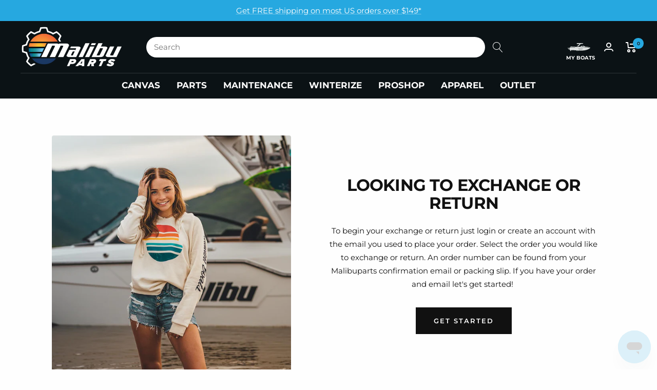

--- FILE ---
content_type: application/javascript; charset=utf-8
request_url: https://cdn-widgetsrepository.yotpo.com/v1/loader/KGqTA1K1n9iU1_U8X0gz6A
body_size: 22390
content:

if (typeof (window) !== 'undefined' && window.performance && window.performance.mark) {
  window.performance.mark('yotpo:loader:loaded');
}
var yotpoWidgetsContainer = yotpoWidgetsContainer || { guids: {} };
(function(){
    var guid = "KGqTA1K1n9iU1_U8X0gz6A";
    var loader = {
        loadDep: function (link, onLoad, strategy) {
            var script = document.createElement('script');
            script.onload = onLoad || function(){};
            script.src = link;
            if (strategy === 'defer') {
                script.defer = true;
            } else if (strategy === 'async') {
                script.async = true;
            }
            script.setAttribute("type", "text/javascript");
            script.setAttribute("charset", "utf-8");
            document.head.appendChild(script);
        },
        config: {
            data: {
                guid: guid
            },
            widgets: {
            
                "488580": {
                    instanceId: "488580",
                    instanceVersionId: "194670498",
                    templateAssetUrl: "https://cdn-widgetsrepository.yotpo.com/widget-assets/widget-customer-preview/app.v0.2.6-6145.js",
                    cssOverrideAssetUrl: "",
                    customizationCssUrl: "",
                    customizations: {
                      "view-background-color": "transparent",
                      "view-primary-color": "#2e4f7c",
                      "view-primary-font": "Nunito Sans@700|https://cdn-widgetsrepository.yotpo.com/web-fonts/css/nunito_sans/v1/nunito_sans_700.css",
                      "view-text-color": "#202020",
                      "welcome-text": "Good morning"
                    },
                    staticContent: {
                      "currency": "USD",
                      "hideIfMatchingQueryParam": [
                        "oseid"
                      ],
                      "isHidden": true,
                      "platformName": "shopify",
                      "selfExecutable": true,
                      "storeId": "zUpKIoKbwQfrxGx9xoNRdncmIh5nsdk5JlD5KFGL",
                      "storeLoginUrl": "http://www.malibuparts.com/account/login",
                      "storeRegistrationUrl": "http://www.malibuparts.com/account/register",
                      "storeRewardsPageUrl": "http://www.malibuparts.com/pages/rewards",
                      "urlMatch": "^(?!.*\\.yotpo\\.com).*$"
                    },
                    className: "CustomerPreview",
                    dependencyGroupId: null
                },
            
                "460484": {
                    instanceId: "460484",
                    instanceVersionId: "26775049",
                    templateAssetUrl: "https://cdn-widgetsrepository.yotpo.com/widget-assets/widget-referral-widget/app.v2.0.0-4819.js",
                    cssOverrideAssetUrl: "https://cdn-widget-assets.yotpo.com/ReferralWidget/KGqTA1K1n9iU1_U8X0gz6A/css-overrides/css-overrides.2023_08_09_07_54_24_163.css",
                    customizationCssUrl: "",
                    customizations: {
                      "background-color": "rgba(198,170,89,1)",
                      "background-image-url": "",
                      "customer-email-view-button-text": "Next",
                      "customer-email-view-description": "Give your friends $25 off their first order of $150+ and get $25 (500 points) for each successful referral.\t\t\n\t\t",
                      "customer-email-view-header": "Refer a Friend",
                      "customer-email-view-input-placeholder": "Your email address",
                      "customer-email-view-title": "GIVE $25, GET $25\t\t",
                      "customer-name-view-input-placeholder": "Your name",
                      "default-toggle": true,
                      "description-color": "rgba(255,255,255,1)",
                      "description-font-size": "16px",
                      "final-view-button-text": "REFER MORE FRIENDS",
                      "final-view-description": "Remind your friends to check their email",
                      "final-view-error-description": "We were unable to share the referral link. Go back to the previous step to try again.",
                      "final-view-error-text": "GO BACK",
                      "final-view-error-title": "Something went wrong",
                      "final-view-title": "THANKS FOR REFERRING",
                      "fonts-primary-font-name-and-url": "Montserrat@700|https://fonts.googleapis.com/css?family=Montserrat:700\u0026display=swap",
                      "fonts-secondary-font-name-and-url": "Montserrat@400|https://fonts.googleapis.com/css?family=Montserrat:400\u0026display=swap",
                      "header-color": "rgba(255,255,255,1)",
                      "header-font-size": "24px",
                      "headline-font-size": 30,
                      "main-share-option-desktop": "main_share_email",
                      "main-share-option-mobile": "main_share_sms",
                      "next-button-background-color": "rgba(0,0,0,1)",
                      "next-button-font-size": "16px",
                      "next-button-size": "standard",
                      "next-button-text-color": "#FFFFFF",
                      "next-button-type": "rounded_filled_rectangle",
                      "primary-font-name-and-url": "Montserrat@700|https://fonts.googleapis.com/css?family=Montserrat:700\u0026display=swap",
                      "referral-history-completed-points-text": "{{points}} POINTS",
                      "referral-history-completed-status-type": "text",
                      "referral-history-confirmed-status": "Completed",
                      "referral-history-pending-status": "Pending",
                      "referral-history-redeem-text": "You can redeem your points for a reward, or apply your reward code at checkout.",
                      "referral-history-sumup-line-points-text": "{{points}} POINTS",
                      "referral-history-sumup-line-text": "Your Rewards",
                      "referral-views-button-text": "Next",
                      "referral-views-copy-link-button-text": "Copy link",
                      "referral-views-description": "Give your friends $25 off their first order of $150+ and get $25 (500 points) for each successful referral.\t\n\t",
                      "referral-views-email-share-body": "How does a discount off your first order at {{company_name}} sound? Use the link below and once you've shopped, I'll get a reward too.\n{{referral_link}}",
                      "referral-views-email-share-subject": "Discount to a Store You'll Love!",
                      "referral-views-email-share-type": "marketing_email",
                      "referral-views-friends-input-placeholder": "Friend’s email address",
                      "referral-views-header": "Refer a Friend",
                      "referral-views-personal-email-button-text": "Share via email",
                      "referral-views-sms-button-text": "Share via SMS",
                      "referral-views-title": "GIVE $25, GET $25\t",
                      "referral-views-whatsapp-button-text": "Share via WhatsApp",
                      "secondary-font-name-and-url": "Montserrat@400|https://fonts.googleapis.com/css?family=Montserrat:400\u0026display=swap",
                      "share-allow-copy-link": true,
                      "share-allow-email": true,
                      "share-allow-facebook": true,
                      "share-allow-sms": true,
                      "share-allow-twitter": true,
                      "share-allow-whatsapp": true,
                      "share-facebook-header": "Get a discount and shop today!",
                      "share-facebook-image-url": "",
                      "share-icons-color": "rgba(255,255,255,1)",
                      "share-settings-copyLink": true,
                      "share-settings-default-checkbox": true,
                      "share-settings-default-mobile-checkbox": true,
                      "share-settings-email": true,
                      "share-settings-facebook": true,
                      "share-settings-fbMessenger": true,
                      "share-settings-mobile-copyLink": true,
                      "share-settings-mobile-email": true,
                      "share-settings-mobile-facebook": true,
                      "share-settings-mobile-fbMessenger": true,
                      "share-settings-mobile-sms": true,
                      "share-settings-mobile-twitter": true,
                      "share-settings-mobile-whatsapp": true,
                      "share-settings-twitter": true,
                      "share-settings-whatsapp": true,
                      "share-sms-message": "I love {{company_name}}! Shop using my link to get a discount {{referral_link}}",
                      "share-twitter-message": "These guys are great! Get a discount using my link: ",
                      "share-whatsapp-message": "I love {{company_name}}! Shop using my link to get a discount {{referral_link}}",
                      "tab-size": "small",
                      "tab-type": "lower_line",
                      "tab-view-primary-tab-text": "Refer a Friend",
                      "tab-view-secondary-tab-text": "Your Referrals",
                      "tile-color": "rgba(198,170,89,1)",
                      "title-color": "rgba(255,255,255,1)",
                      "title-font-size": "40px",
                      "view-exit-intent-enabled": false,
                      "view-exit-intent-mobile-timeout-ms": 10000,
                      "view-is-popup": false,
                      "view-layout": "centered",
                      "view-popup-delay-ms": 0,
                      "view-show-customer-name": "false",
                      "view-show-popup-on-exit": false,
                      "view-show-referral-history": "true",
                      "view-table-rectangular-dark-pending-color": "rgba( 0, 0, 0, 0.6 )",
                      "view-table-rectangular-light-pending-color": "#FFFFFF",
                      "view-table-selected-color": "rgba(198,170,89,1)",
                      "view-table-theme": "dark",
                      "view-table-type": "lines",
                      "wadmin-text-and-share-choose-sreen": "step_2"
                    },
                    staticContent: {
                      "companyName": "Malibuparts",
                      "cssEditorEnabled": true,
                      "currency": "USD",
                      "hasPrimaryFontsFeature": true,
                      "isHidden": false,
                      "isMultiCurrencyEnabled": false,
                      "merchantId": "119438",
                      "migrateTabColorToBackground": true,
                      "platformName": "shopify",
                      "referralHistoryEnabled": true,
                      "referralHost": "http://rwrd.io"
                    },
                    className: "ReferralWidget",
                    dependencyGroupId: 2
                },
            
                "460483": {
                    instanceId: "460483",
                    instanceVersionId: "318519060",
                    templateAssetUrl: "https://cdn-widgetsrepository.yotpo.com/widget-assets/widget-vip-tiers/app.v1.2.3-4884.js",
                    cssOverrideAssetUrl: "",
                    customizationCssUrl: "",
                    customizations: {
                      "benefits-font-size": "14px",
                      "benefits-icon-color": "rgba(198,170,89,1)",
                      "benefits-icon-type": "default",
                      "benefits-text-color": "rgba(255,255,255,1)",
                      "card-background-border-color": "rgba(255,255,255,0)",
                      "card-background-color": "rgba(0,0,0,1)",
                      "card-background-shadow": "false",
                      "card-separator-color": "#BCBCBC",
                      "card-separator-type": "none",
                      "current-status-bg-color": "#FFFFFF",
                      "current-status-tag": "true",
                      "current-status-text": "Current status",
                      "current-status-text-color": "rgba(0,0,0,1)",
                      "current-tier-border-color": "rgba(0,0,0,1)",
                      "grid-lines-color": "#ACB5D4",
                      "headline-font-size": 30,
                      "headline-text-color": "#000000",
                      "layout": "card",
                      "primary-font-name-and-url": "Montserrat@700|https://fonts.googleapis.com/css?family=Montserrat:700\u0026display=swap",
                      "progress-bar-current-status": "{{amount_spent}} Spent",
                      "progress-bar-enabled": "false",
                      "progress-bar-headline-font-size": "14px",
                      "progress-bar-primary-color": "#000000",
                      "progress-bar-secondary-color": "#0F8383",
                      "progress-bar-summary-current": "You have {{current_vip_tier_name}} through the next earning period.",
                      "progress-bar-summary-font-size": "14px",
                      "progress-bar-summary-maintain": "Spend {{spend_needed}} by {{tier_expiration_date}} to maintain {{current_vip_tier_name}}",
                      "progress-bar-summary-next": "Spend {{spend_needed}} to unlock {{next_vip_tier_name}}.",
                      "progress-bar-tier-status": "Tier status",
                      "progress-bar-you": "YOU",
                      "secondary-font-name-and-url": "Montserrat@400|https://fonts.googleapis.com/css?family=Montserrat:400\u0026display=swap",
                      "selected-extensions": [
                        "22689",
                        "22690",
                        "22691"
                      ],
                      "show-less-text": "- See less",
                      "show-more-text": "+ See more",
                      "tier-spacing": "small",
                      "tiers-22689-design-header-bg-color": "rgba(198,170,89,1)",
                      "tiers-22689-design-icon-fill-color": "rgba(255,255,255,1)",
                      "tiers-22689-design-icon-type": "default",
                      "tiers-22689-design-icon-url": "",
                      "tiers-22689-design-include-header-bg": "true",
                      "tiers-22689-design-name-font-size": "20px",
                      "tiers-22689-design-name-text-color": "rgba(255,255,255,1)",
                      "tiers-22689-design-threshold-font-size": "16px",
                      "tiers-22689-design-threshold-text-color": "rgba(255,255,255,1)",
                      "tiers-22689-text-benefits": "1x Points Multiplier",
                      "tiers-22689-text-name": "Bronze",
                      "tiers-22689-text-rank": 1,
                      "tiers-22689-text-threshold": "Free to join",
                      "tiers-22690-design-header-bg-color": "rgba(198,170,89,1)",
                      "tiers-22690-design-icon-fill-color": "rgba(255,255,255,1)",
                      "tiers-22690-design-icon-type": "default",
                      "tiers-22690-design-icon-url": "",
                      "tiers-22690-design-include-header-bg": "true",
                      "tiers-22690-design-name-font-size": "20px",
                      "tiers-22690-design-name-text-color": "rgba(255,255,255,1)",
                      "tiers-22690-design-threshold-font-size": "16px",
                      "tiers-22690-design-threshold-text-color": "rgba(255,255,255,1)",
                      "tiers-22690-text-benefits": "1.25x Points Multiplier||50 Entry Rewards Points||400 Birthday Rewards Points||Early Access",
                      "tiers-22690-text-name": "Silver",
                      "tiers-22690-text-rank": 2,
                      "tiers-22690-text-threshold": "Spend {{amount_spent}}",
                      "tiers-22691-design-header-bg-color": "rgba(198,170,89,1)",
                      "tiers-22691-design-icon-fill-color": "rgba(255,255,255,1)",
                      "tiers-22691-design-icon-type": "default",
                      "tiers-22691-design-icon-url": "",
                      "tiers-22691-design-include-header-bg": "true",
                      "tiers-22691-design-name-font-size": "20px",
                      "tiers-22691-design-name-text-color": "rgba(255,255,255,1)",
                      "tiers-22691-design-threshold-font-size": "16px",
                      "tiers-22691-design-threshold-text-color": "rgba(255,255,255,1)",
                      "tiers-22691-text-benefits": "1.50x Points Multiplier||100 Entry Rewards Points||500 Birthday Rewards Points||Early Access",
                      "tiers-22691-text-name": "Gold",
                      "tiers-22691-text-rank": 3,
                      "tiers-22691-text-threshold": "Spend {{amount_spent}}",
                      "widget-background-color": "#f5f5f5",
                      "widget-headline": "VIPs EARN MORE"
                    },
                    staticContent: {
                      "cssEditorEnabled": true,
                      "currency": "USD",
                      "isHidden": false,
                      "isMultiCurrencyEnabled": false,
                      "merchantId": "119438",
                      "platformName": "shopify",
                      "storeId": "zUpKIoKbwQfrxGx9xoNRdncmIh5nsdk5JlD5KFGL"
                    },
                    className: "VipTiersWidget",
                    dependencyGroupId: 2
                },
            
                "460482": {
                    instanceId: "460482",
                    instanceVersionId: "342733878",
                    templateAssetUrl: "https://cdn-widgetsrepository.yotpo.com/widget-assets/widget-my-rewards/app.v0.3.1-4820.js",
                    cssOverrideAssetUrl: "https://cdn-widget-assets.yotpo.com/MyRewardsWidget/KGqTA1K1n9iU1_U8X0gz6A/css-overrides/css-overrides.2023_08_09_07_25_44_542.css",
                    customizationCssUrl: "",
                    customizations: {
                      "headline-font-size": 30,
                      "logged-in-description-color": "rgba(0,0,0,1)",
                      "logged-in-description-font-size": "20",
                      "logged-in-description-text": "You have {{current_point_balance}} points",
                      "logged-in-headline-color": "#000000",
                      "logged-in-headline-font-size": 30,
                      "logged-in-headline-text": "Hi {{first_name}}!",
                      "logged-in-primary-button-cta-type": "redemptionWidget",
                      "logged-in-primary-button-text": "Redeem points",
                      "logged-in-secondary-button-text": "Rewards history",
                      "logged-out-headline-color": "#000000",
                      "logged-out-headline-font-size": 30,
                      "logged-out-headline-text": "HOW IT WORKS",
                      "logged-out-selected-step-name": "step_1",
                      "primary-button-background-color": "rgba(198,170,89,1)",
                      "primary-button-text-color": "#FFFFFF",
                      "primary-button-type": "filled_rectangle",
                      "primary-font-name-and-url": "Montserrat@700|https://fonts.googleapis.com/css?family=Montserrat:700\u0026display=swap",
                      "reward-step-1-displayname": "Step 1",
                      "reward-step-1-settings-description": "Create an account and\nearn 100 points.",
                      "reward-step-1-settings-description-color": "rgba(0,0,0,1)",
                      "reward-step-1-settings-description-font-size": "16",
                      "reward-step-1-settings-icon": "noIcon",
                      "reward-step-1-settings-icon-color": "#000000",
                      "reward-step-1-settings-title": "SIGN UP",
                      "reward-step-1-settings-title-color": "rgba(0,0,0,1)",
                      "reward-step-1-settings-title-font-size": 28,
                      "reward-step-2-displayname": "Step 2",
                      "reward-step-2-settings-description": "Earn points every time\nyou shop.",
                      "reward-step-2-settings-description-color": "rgba(0,0,0,1)",
                      "reward-step-2-settings-description-font-size": "16",
                      "reward-step-2-settings-icon": "noIcon",
                      "reward-step-2-settings-icon-color": "#000000",
                      "reward-step-2-settings-title": "EARN POINTS",
                      "reward-step-2-settings-title-color": "rgba(0,0,0,1)",
                      "reward-step-2-settings-title-font-size": 28,
                      "reward-step-3-displayname": "Step 3",
                      "reward-step-3-settings-description": "Redeem points for\nexclusive rewards.",
                      "reward-step-3-settings-description-color": "rgba(0,0,0,1)",
                      "reward-step-3-settings-description-font-size": "16",
                      "reward-step-3-settings-icon": "noIcon",
                      "reward-step-3-settings-icon-color": "#000000",
                      "reward-step-3-settings-title": "REDEEM POINTS",
                      "reward-step-3-settings-title-color": "rgba(0,0,0,1)",
                      "reward-step-3-settings-title-font-size": 28,
                      "rewards-history-approved-text": "Approved",
                      "rewards-history-background-color": "rgba(198,170,89,0.39)",
                      "rewards-history-headline-color": "rgba(0,0,0,1)",
                      "rewards-history-headline-font-size": "26",
                      "rewards-history-headline-text": "Rewards History",
                      "rewards-history-pending-text": "Pending",
                      "rewards-history-refunded-text": "Refunded",
                      "rewards-history-reversed-text": "Reversed",
                      "rewards-history-table-action-col-text": "Action",
                      "rewards-history-table-date-col-text": "Date",
                      "rewards-history-table-points-col-text": "Points",
                      "rewards-history-table-status-col-text": "Status",
                      "rewards-history-table-store-col-text": "Store",
                      "secondary-button-background-color": "rgba(198,170,89,1)",
                      "secondary-button-text-color": "rgba(255,255,255,1)",
                      "secondary-button-type": "filled_rectangle",
                      "secondary-font-name-and-url": "Montserrat@400|https://fonts.googleapis.com/css?family=Montserrat:400\u0026display=swap",
                      "view-grid-points-column-color": "rgba(198,170,89,1)",
                      "view-grid-rectangular-background-color": "#F6F1EE",
                      "view-grid-type": "border"
                    },
                    staticContent: {
                      "cssEditorEnabled": true,
                      "currency": "USD",
                      "isHidden": false,
                      "isMultiCurrencyEnabled": false,
                      "isMultiStoreMerchant": false,
                      "isShopifyNewAccountsVersion": true,
                      "isVipTiersEnabled": true,
                      "merchantId": "119438",
                      "platformName": "shopify",
                      "storeId": "zUpKIoKbwQfrxGx9xoNRdncmIh5nsdk5JlD5KFGL"
                    },
                    className: "MyRewardsWidget",
                    dependencyGroupId: 2
                },
            
                "460481": {
                    instanceId: "460481",
                    instanceVersionId: "466726044",
                    templateAssetUrl: "https://cdn-widgetsrepository.yotpo.com/widget-assets/widget-loyalty-campaigns/app.v1.2.14-7481.js",
                    cssOverrideAssetUrl: "",
                    customizationCssUrl: "",
                    customizations: {
                      "campaign-description-font-color": "#6C6C6C",
                      "campaign-description-size": "16px",
                      "campaign-item-1295260-background-color": "transparent",
                      "campaign-item-1295260-background-image-color-overlay": "rgba(0, 0, 0, .4)",
                      "campaign-item-1295260-background-type": "color",
                      "campaign-item-1295260-border-color": "rgba(255,255,255,1)",
                      "campaign-item-1295260-description-font-color": "rgba(0,0,0,1)",
                      "campaign-item-1295260-description-font-size": "16",
                      "campaign-item-1295260-exclude_audience_names": [],
                      "campaign-item-1295260-hover-view-tile-message": "Earn 1 point for every $1 spent",
                      "campaign-item-1295260-icon-color": "rgba(0,0,0,1)",
                      "campaign-item-1295260-icon-type": "defaultIcon",
                      "campaign-item-1295260-include_audience_ids": "1",
                      "campaign-item-1295260-include_audience_names": [
                        "All customers"
                      ],
                      "campaign-item-1295260-special-reward-enabled": "false",
                      "campaign-item-1295260-special-reward-headline-background-color": "#D2E3E3",
                      "campaign-item-1295260-special-reward-headline-text": "Just for you!",
                      "campaign-item-1295260-special-reward-headline-title-font-color": "#000000",
                      "campaign-item-1295260-special-reward-headline-title-font-size": "12",
                      "campaign-item-1295260-special-reward-tile-border-color": "#000000",
                      "campaign-item-1295260-tile-description": "Make a purchase",
                      "campaign-item-1295260-tile-reward": "1 point for every $1 spent",
                      "campaign-item-1295260-title-font-color": "rgba(0,0,0,1)",
                      "campaign-item-1295260-title-font-size": "18",
                      "campaign-item-1295260-type": "PointsForPurchasesCampaign",
                      "campaign-item-1295261-action-tile-ask-year": "true",
                      "campaign-item-1295261-action-tile-birthday-required-field-message": "This field is required",
                      "campaign-item-1295261-action-tile-birthday-thank-you-message": "Thanks! We're looking forward to helping you celebrate :)",
                      "campaign-item-1295261-action-tile-european-date-format": "false",
                      "campaign-item-1295261-action-tile-message-text": "If your birthday is within the next 30 days, your reward will be granted in delay, up to 30 days.",
                      "campaign-item-1295261-action-tile-month-names": "January,February,March,April,May,June,July,August,September,October,November,December",
                      "campaign-item-1295261-action-tile-title": "Earn 300 points on your birthday",
                      "campaign-item-1295261-background-color": "transparent",
                      "campaign-item-1295261-background-image-color-overlay": "rgba(0, 0, 0, .4)",
                      "campaign-item-1295261-background-type": "color",
                      "campaign-item-1295261-border-color": "rgba(255,255,255,1)",
                      "campaign-item-1295261-description-font-color": "rgba(0,0,0,1)",
                      "campaign-item-1295261-description-font-size": "16",
                      "campaign-item-1295261-exclude_audience_names": [],
                      "campaign-item-1295261-icon-color": "rgba(0,0,0,1)",
                      "campaign-item-1295261-icon-type": "defaultIcon",
                      "campaign-item-1295261-include_audience_ids": "1",
                      "campaign-item-1295261-include_audience_names": [
                        "All customers"
                      ],
                      "campaign-item-1295261-special-reward-enabled": "false",
                      "campaign-item-1295261-special-reward-headline-background-color": "#D2E3E3",
                      "campaign-item-1295261-special-reward-headline-text": "Just for you!",
                      "campaign-item-1295261-special-reward-headline-title-font-color": "#000000",
                      "campaign-item-1295261-special-reward-headline-title-font-size": "12",
                      "campaign-item-1295261-special-reward-tile-border-color": "#000000",
                      "campaign-item-1295261-tile-description": "Birthday reward",
                      "campaign-item-1295261-tile-reward": "300 points",
                      "campaign-item-1295261-title-font-color": "rgba(0,0,0,1)",
                      "campaign-item-1295261-title-font-size": "18",
                      "campaign-item-1295261-type": "BirthdayCampaign",
                      "campaign-item-1295262-action-tile-action-text": "@malibuparts",
                      "campaign-item-1295262-action-tile-title": "Earn 10 points when you follow us on Instagram",
                      "campaign-item-1295262-background-color": "transparent",
                      "campaign-item-1295262-background-image-color-overlay": "rgba(0, 0, 0, .4)",
                      "campaign-item-1295262-background-type": "color",
                      "campaign-item-1295262-border-color": "rgba(255,255,255,1)",
                      "campaign-item-1295262-description-font-color": "rgba(0,0,0,1)",
                      "campaign-item-1295262-description-font-size": "16",
                      "campaign-item-1295262-exclude_audience_names": [],
                      "campaign-item-1295262-icon-color": "rgba(0,0,0,1)",
                      "campaign-item-1295262-icon-type": "defaultIcon",
                      "campaign-item-1295262-include_audience_ids": "1",
                      "campaign-item-1295262-include_audience_names": [
                        "All customers"
                      ],
                      "campaign-item-1295262-special-reward-enabled": "false",
                      "campaign-item-1295262-special-reward-headline-background-color": "#D2E3E3",
                      "campaign-item-1295262-special-reward-headline-text": "Just for you!",
                      "campaign-item-1295262-special-reward-headline-title-font-color": "#000000",
                      "campaign-item-1295262-special-reward-headline-title-font-size": "12",
                      "campaign-item-1295262-special-reward-tile-border-color": "#000000",
                      "campaign-item-1295262-tile-description": "Follow us on Instagram",
                      "campaign-item-1295262-tile-reward": "10 points",
                      "campaign-item-1295262-title-font-color": "rgba(0,0,0,1)",
                      "campaign-item-1295262-title-font-size": "18",
                      "campaign-item-1295262-type": "InstagramFollowCampaign",
                      "campaign-item-1295263-background-color": "transparent",
                      "campaign-item-1295263-background-image-color-overlay": "rgba(0, 0, 0, .4)",
                      "campaign-item-1295263-background-type": "color",
                      "campaign-item-1295263-border-color": "rgba(255,255,255,1)",
                      "campaign-item-1295263-description-font-color": "rgba(0,0,0,1)",
                      "campaign-item-1295263-description-font-size": "16",
                      "campaign-item-1295263-exclude_audience_names": [],
                      "campaign-item-1295263-hover-view-tile-message": "Earn 50 points when you leave a review",
                      "campaign-item-1295263-icon-color": "rgba(0,0,0,1)",
                      "campaign-item-1295263-icon-type": "defaultIcon",
                      "campaign-item-1295263-include_audience_ids": "1",
                      "campaign-item-1295263-include_audience_names": [
                        "All customers"
                      ],
                      "campaign-item-1295263-special-reward-enabled": "false",
                      "campaign-item-1295263-special-reward-headline-background-color": "#D2E3E3",
                      "campaign-item-1295263-special-reward-headline-text": "Just for you!",
                      "campaign-item-1295263-special-reward-headline-title-font-color": "#000000",
                      "campaign-item-1295263-special-reward-headline-title-font-size": "12",
                      "campaign-item-1295263-special-reward-tile-border-color": "#000000",
                      "campaign-item-1295263-tile-description": "Leave a review",
                      "campaign-item-1295263-tile-reward": "50 points",
                      "campaign-item-1295263-title-font-color": "rgba(0,0,0,1)",
                      "campaign-item-1295263-title-font-size": "18",
                      "campaign-item-1295263-type": "YotpoReviewCampaign",
                      "campaign-item-1295265-background-color": "transparent",
                      "campaign-item-1295265-background-image-color-overlay": "rgba(0, 0, 0, .4)",
                      "campaign-item-1295265-background-type": "color",
                      "campaign-item-1295265-border-color": "rgba(255,255,255,1)",
                      "campaign-item-1295265-description-font-color": "rgba(0,0,0,1)",
                      "campaign-item-1295265-description-font-size": "16",
                      "campaign-item-1295265-exclude_audience_names": [],
                      "campaign-item-1295265-hover-view-tile-message": "Earn 25 points when you create an account",
                      "campaign-item-1295265-icon-color": "rgba(0,0,0,1)",
                      "campaign-item-1295265-icon-type": "defaultIcon",
                      "campaign-item-1295265-include_audience_ids": "1",
                      "campaign-item-1295265-include_audience_names": [
                        "All customers"
                      ],
                      "campaign-item-1295265-special-reward-enabled": "false",
                      "campaign-item-1295265-special-reward-headline-background-color": "#D2E3E3",
                      "campaign-item-1295265-special-reward-headline-text": "Just for you!",
                      "campaign-item-1295265-special-reward-headline-title-font-color": "#000000",
                      "campaign-item-1295265-special-reward-headline-title-font-size": "12",
                      "campaign-item-1295265-special-reward-tile-border-color": "#000000",
                      "campaign-item-1295265-tile-description": "Create an account",
                      "campaign-item-1295265-tile-reward": "25 points",
                      "campaign-item-1295265-title-font-color": "rgba(0,0,0,1)",
                      "campaign-item-1295265-title-font-size": "18",
                      "campaign-item-1295265-type": "CreateAccountCampaign",
                      "campaign-item-1295790-action-tile-action-text": "Subscribe",
                      "campaign-item-1295790-action-tile-title": "Earn 10 points when you subscribe to our Youtube",
                      "campaign-item-1295790-background-color": "transparent",
                      "campaign-item-1295790-background-image-color-overlay": "rgba(0, 0, 0, .4)",
                      "campaign-item-1295790-background-type": "color",
                      "campaign-item-1295790-border-color": "rgba(255,255,255,1)",
                      "campaign-item-1295790-description-font-color": "rgba(0,0,0,1)",
                      "campaign-item-1295790-description-font-size": "16",
                      "campaign-item-1295790-exclude_audience_names": [],
                      "campaign-item-1295790-icon-color": "rgba(0,0,0,1)",
                      "campaign-item-1295790-icon-type": "customIcon",
                      "campaign-item-1295790-icon-url": "https://cdn-widget-assets.yotpo.com/static_assets/KGqTA1K1n9iU1_U8X0gz6A/images/image_2023_08_14_19_40_38_995",
                      "campaign-item-1295790-include_audience_ids": "1",
                      "campaign-item-1295790-include_audience_names": [
                        "All customers"
                      ],
                      "campaign-item-1295790-special-reward-enabled": "false",
                      "campaign-item-1295790-special-reward-headline-background-color": "#D2E3E3",
                      "campaign-item-1295790-special-reward-headline-text": "Just for you!",
                      "campaign-item-1295790-special-reward-headline-title-font-color": "#000000",
                      "campaign-item-1295790-special-reward-headline-title-font-size": "12",
                      "campaign-item-1295790-special-reward-tile-border-color": "#000000",
                      "campaign-item-1295790-tile-description": "Subscribe to Malibu Parts Youtube",
                      "campaign-item-1295790-tile-reward": "10 points",
                      "campaign-item-1295790-title-font-color": "rgba(0,0,0,1)",
                      "campaign-item-1295790-title-font-size": "18",
                      "campaign-item-1295790-type": "FacebookPageVisitCampaign",
                      "campaign-item-1355515-action-tile-action-text": "Like Us",
                      "campaign-item-1355515-action-tile-title": "Earn 10 points when you like our Facebook page",
                      "campaign-item-1355515-background-color": "transparent",
                      "campaign-item-1355515-background-image-color-overlay": "rgba(0, 0, 0, .4)",
                      "campaign-item-1355515-background-type": "color",
                      "campaign-item-1355515-border-color": "rgba(255,255,255,1)",
                      "campaign-item-1355515-description-font-color": "rgba(0,0,0,1)",
                      "campaign-item-1355515-description-font-size": "16",
                      "campaign-item-1355515-exclude_audience_names": [],
                      "campaign-item-1355515-icon-color": "rgba(0,0,0,1)",
                      "campaign-item-1355515-icon-type": "customIcon",
                      "campaign-item-1355515-icon-url": "https://cdn-widget-assets.yotpo.com/static_assets/KGqTA1K1n9iU1_U8X0gz6A/images/image_2023_08_14_19_41_27_291",
                      "campaign-item-1355515-include_audience_ids": "1",
                      "campaign-item-1355515-include_audience_names": [
                        "All customers"
                      ],
                      "campaign-item-1355515-special-reward-enabled": "false",
                      "campaign-item-1355515-special-reward-headline-background-color": "#D2E3E3",
                      "campaign-item-1355515-special-reward-headline-text": "Just for you!",
                      "campaign-item-1355515-special-reward-headline-title-font-color": "#000000",
                      "campaign-item-1355515-special-reward-headline-title-font-size": "12",
                      "campaign-item-1355515-special-reward-tile-border-color": "#000000",
                      "campaign-item-1355515-tile-description": "Like us on Facebook",
                      "campaign-item-1355515-tile-reward": "10 points",
                      "campaign-item-1355515-title-font-color": "rgba(0,0,0,1)",
                      "campaign-item-1355515-title-font-size": "18",
                      "campaign-item-1355515-type": "FacebookPageVisitCampaign",
                      "campaign-item-1355516-background-color": "transparent",
                      "campaign-item-1355516-background-image-color-overlay": "rgba(0, 0, 0, .4)",
                      "campaign-item-1355516-background-type": "color",
                      "campaign-item-1355516-border-color": "rgba(255,255,255,1)",
                      "campaign-item-1355516-description-font-color": "rgba(0,0,0,1)",
                      "campaign-item-1355516-description-font-size": "16",
                      "campaign-item-1355516-exclude_audience_names": [],
                      "campaign-item-1355516-hover-view-tile-message": "Earn 25 points when you leave a photo review",
                      "campaign-item-1355516-icon-color": "rgba(0,0,0,1)",
                      "campaign-item-1355516-icon-type": "defaultIcon",
                      "campaign-item-1355516-include_audience_ids": "1",
                      "campaign-item-1355516-include_audience_names": [
                        "All customers"
                      ],
                      "campaign-item-1355516-special-reward-enabled": "false",
                      "campaign-item-1355516-special-reward-headline-background-color": "#D2E3E3",
                      "campaign-item-1355516-special-reward-headline-text": "Just for you!",
                      "campaign-item-1355516-special-reward-headline-title-font-color": "#000000",
                      "campaign-item-1355516-special-reward-headline-title-font-size": "12",
                      "campaign-item-1355516-special-reward-tile-border-color": "#000000",
                      "campaign-item-1355516-tile-description": "Add photo to review",
                      "campaign-item-1355516-tile-reward": "25 points",
                      "campaign-item-1355516-title-font-color": "rgba(0,0,0,1)",
                      "campaign-item-1355516-title-font-size": "18",
                      "campaign-item-1355516-type": "YotpoReviewImageCampaign",
                      "campaign-item-1355517-background-color": "transparent",
                      "campaign-item-1355517-background-image-color-overlay": "rgba(0, 0, 0, .4)",
                      "campaign-item-1355517-background-type": "color",
                      "campaign-item-1355517-border-color": "rgba(255,255,255,1)",
                      "campaign-item-1355517-description-font-color": "rgba(0,0,0,1)",
                      "campaign-item-1355517-description-font-size": "16",
                      "campaign-item-1355517-exclude_audience_names": [],
                      "campaign-item-1355517-hover-view-tile-message": "Earn 25 points when you leave a video review",
                      "campaign-item-1355517-icon-color": "rgba(0,0,0,1)",
                      "campaign-item-1355517-icon-type": "defaultIcon",
                      "campaign-item-1355517-include_audience_ids": "1",
                      "campaign-item-1355517-include_audience_names": [
                        "All customers"
                      ],
                      "campaign-item-1355517-special-reward-enabled": "false",
                      "campaign-item-1355517-special-reward-headline-background-color": "#D2E3E3",
                      "campaign-item-1355517-special-reward-headline-text": "Just for you!",
                      "campaign-item-1355517-special-reward-headline-title-font-color": "#000000",
                      "campaign-item-1355517-special-reward-headline-title-font-size": "12",
                      "campaign-item-1355517-special-reward-tile-border-color": "#000000",
                      "campaign-item-1355517-tile-description": "Add video to review",
                      "campaign-item-1355517-tile-reward": "25 points",
                      "campaign-item-1355517-title-font-color": "rgba(0,0,0,1)",
                      "campaign-item-1355517-title-font-size": "18",
                      "campaign-item-1355517-type": "YotpoReviewVideoCampaign",
                      "campaign-title-font-color": "#000000",
                      "campaign-title-size": "20px",
                      "completed-tile-headline": "Completed",
                      "completed-tile-message": "You've already used this option",
                      "container-headline": "WAYS TO EARN",
                      "general-hover-tile-button-color": "rgba(198,170,89,1)",
                      "general-hover-tile-button-text-color": "rgba(255,255,255,1)",
                      "general-hover-tile-button-type": "rounded_filled_rectangle",
                      "general-hover-tile-color-overlay": "rgba(0,0,0,1)",
                      "general-hover-tile-text-color": "rgba(255,255,255,1)",
                      "headline-font-color": "#000000",
                      "headline-font-size": 30,
                      "logged-out-is-redirect-after-login-to-current-page": "true",
                      "logged-out-message": "Already a member?",
                      "logged-out-sign-in-text": "Log in",
                      "logged-out-sign-up-text": "Sign up",
                      "main-text-font-name-and-url": "Montserrat@700|https://fonts.googleapis.com/css?family=Montserrat:700\u0026display=swap",
                      "primary-font-name-and-url": "Montserrat@700|https://fonts.googleapis.com/css?family=Montserrat:700\u0026display=swap",
                      "secondary-font-name-and-url": "Montserrat@400|https://fonts.googleapis.com/css?family=Montserrat:400\u0026display=swap",
                      "secondary-text-font-name-and-url": "Montserrat@400|https://fonts.googleapis.com/css?family=Montserrat:400\u0026display=swap",
                      "selected-audiences": "1",
                      "selected-extensions": [
                        "1295265",
                        "1295260",
                        "1295262",
                        "1355515",
                        "1295790",
                        "1295263",
                        "1355516",
                        "1355517",
                        "1295261"
                      ],
                      "special-reward-enabled": "false",
                      "special-reward-headline-background-color": "#D2E3E3",
                      "special-reward-headline-text": "Special for you",
                      "special-reward-headline-title-font-color": "#000000",
                      "special-reward-headline-title-font-size": "12",
                      "special-reward-tile-border-color": "#000000",
                      "tile-border-color": "#BCBCBC",
                      "tile-spacing-type": "big",
                      "tiles-background-color": "#FFFFFF",
                      "time-between-rewards-days": "You'll be eligible again in *|days|* days",
                      "time-between-rewards-hours": "You'll be eligible again in *|hours|* hours"
                    },
                    staticContent: {
                      "companyName": "Malibuparts",
                      "cssEditorEnabled": true,
                      "currency": "USD",
                      "facebookAppId": "1647129615540489",
                      "isHidden": false,
                      "isMultiCurrencyEnabled": false,
                      "isSegmentationsPickerEnabled": true,
                      "isShopifyNewAccountsVersion": true,
                      "merchantId": "119438",
                      "platformName": "shopify",
                      "storeAccountLoginUrl": "//www.malibuparts.com/account/login",
                      "storeAccountRegistrationUrl": "//www.malibuparts.com/account/register",
                      "storeId": "zUpKIoKbwQfrxGx9xoNRdncmIh5nsdk5JlD5KFGL"
                    },
                    className: "CampaignWidget",
                    dependencyGroupId: 2
                },
            
                "460480": {
                    instanceId: "460480",
                    instanceVersionId: "342733879",
                    templateAssetUrl: "https://cdn-widgetsrepository.yotpo.com/widget-assets/widget-hero-section/app.v0.2.1-4807.js",
                    cssOverrideAssetUrl: "https://cdn-widget-assets.yotpo.com/HeroSectionWidget/KGqTA1K1n9iU1_U8X0gz6A/css-overrides/css-overrides.2023_08_14_19_54_22_878.css",
                    customizationCssUrl: "",
                    customizations: {
                      "background-image-url": "https://cdn-widget-assets.yotpo.com/static_assets/KGqTA1K1n9iU1_U8X0gz6A/images/image_2023_08_09_07_07_50_920",
                      "description-color": "#000000",
                      "description-font-size": "16",
                      "description-text-logged-in": "As a member, you'll earn points and exclusive rewards every time you shop.",
                      "description-text-logged-out": "Become a member and earn points and exclusive rewards every time you shop.",
                      "headline-color": "#000000",
                      "headline-font-size": 36,
                      "headline-text-logged-in": "WELCOME TO THE CLUB",
                      "headline-text-logged-out": "JOIN THE CLUB",
                      "login-button-color": "rgba(198,170,89,1)",
                      "login-button-text": "LOG IN",
                      "login-button-text-color": "rgba(255,255,255,1)",
                      "login-button-type": "filled_rectangle",
                      "mobile-background-image-url": "https://cdn-widget-assets.yotpo.com/static_assets/KGqTA1K1n9iU1_U8X0gz6A/images/image_2023_08_09_07_07_52_316",
                      "primary-font-name-and-url": "Montserrat@700|https://fonts.googleapis.com/css?family=Montserrat:700\u0026display=swap",
                      "register-button-color": "rgba(198,170,89,1)",
                      "register-button-text": "JOIN NOW",
                      "register-button-text-color": "#ffffff",
                      "register-button-type": "rounded_filled_rectangle",
                      "secondary-font-name-and-url": "Montserrat@400|https://fonts.googleapis.com/css?family=Montserrat:400\u0026display=swap",
                      "view-layout": "left-layout"
                    },
                    staticContent: {
                      "cssEditorEnabled": true,
                      "isHidden": false,
                      "isShopifyNewAccountsVersion": true,
                      "merchantId": "119438",
                      "platformName": "shopify",
                      "storeId": "zUpKIoKbwQfrxGx9xoNRdncmIh5nsdk5JlD5KFGL",
                      "storeLoginUrl": "//www.malibuparts.com/account/login",
                      "storeRegistrationUrl": "//www.malibuparts.com/account/register"
                    },
                    className: "HeroSectionWidget",
                    dependencyGroupId: 2
                },
            
                "460479": {
                    instanceId: "460479",
                    instanceVersionId: "342733882",
                    templateAssetUrl: "https://cdn-widgetsrepository.yotpo.com/widget-assets/widget-coupons-redemption/app.v0.6.1-4809.js",
                    cssOverrideAssetUrl: "https://cdn-widget-assets.yotpo.com/CouponsRedemptionWidget/KGqTA1K1n9iU1_U8X0gz6A/css-overrides/css-overrides.2023_08_14_19_52_30_193.css",
                    customizationCssUrl: "",
                    customizations: {
                      "confirmation-step-cancel-option": "NO",
                      "confirmation-step-confirm-option": "YES",
                      "confirmation-step-title": "ARE YOU SURE?",
                      "coupon-background-type": "no-background",
                      "coupon-code-copied-message-body": "Thank you for redeeming your points. Please paste the code at checkout.",
                      "coupon-code-copied-message-color": "#707997",
                      "coupon-code-copied-message-title": "COPIED",
                      "coupons-redemption-description": "Redeeming your points is easy! Just click Redeem points, then copy and paste your code at checkout.",
                      "coupons-redemption-headline": "HOW TO USE YOUR POINTS",
                      "coupons-redemption-rule": "200 points equals $10",
                      "description-color": "rgba(255,255,255,1)",
                      "description-font-size": "16",
                      "disabled-outline-button-color": "#929292",
                      "discount-bigger-than-subscription-cost-text": "Your next subscription is lower than the redemption amount",
                      "donate-button-text": "DONATE",
                      "donation-success-message-body": "Thank you for donating ${{donation_amount}} to {{company_name}}",
                      "donation-success-message-color": "#707997",
                      "donation-success-message-title": "SUCCESS",
                      "error-message-color": "#f04860",
                      "error-message-title": "",
                      "headline-color": "rgba(255,255,255,1)",
                      "headline-font-size": 30,
                      "login-button-color": "rgba(198,170,89,1)",
                      "login-button-text": "Redeem points",
                      "login-button-text-color": "white",
                      "login-button-type": "rounded_filled_rectangle",
                      "message-font-size": "14",
                      "missing-points-amount-text": "You don't have enough points to redeem",
                      "next-subscription-headline-text": "NEXT ORDER",
                      "next-subscription-subtitle-text": "{{product_name}} {{next_order_amount}}",
                      "no-subscription-subtitle-text": "No ongoing subscriptions",
                      "point-balance-text": "You have {{current_point_balance}} points",
                      "points-balance-color": "rgba(255,255,255,1)",
                      "points-balance-font-size": "16",
                      "points-balance-number-color": "rgba(198,170,89,1)",
                      "primary-font-name-and-url": "Montserrat@700|https://fonts.googleapis.com/css?family=Montserrat:700\u0026display=swap",
                      "redeem-button-color": "#0F8383",
                      "redeem-button-text": "Redeem points",
                      "redeem-button-text-color": "#FFFFFF",
                      "redeem-button-type": "rounded_rectangle",
                      "redemption-769386-displayname": "$10 off",
                      "redemption-769386-settings-button-color": "rgba(198,170,89,1)",
                      "redemption-769386-settings-button-text": "Redeem",
                      "redemption-769386-settings-button-text-color": "#FFFFFF",
                      "redemption-769386-settings-button-type": "rounded_filled_rectangle",
                      "redemption-769386-settings-call-to-action-button-text": "Redeem",
                      "redemption-769386-settings-cost": 200,
                      "redemption-769386-settings-cost-color": "rgba(255,255,255,1)",
                      "redemption-769386-settings-cost-font-size": "16",
                      "redemption-769386-settings-cost-text": "{{points}} points",
                      "redemption-769386-settings-coupon-cost-font-size": "15",
                      "redemption-769386-settings-coupon-reward-font-size": "29",
                      "redemption-769386-settings-discount-amount-cents": 1000,
                      "redemption-769386-settings-discount-type": "fixed_amount",
                      "redemption-769386-settings-reward": "$10 off",
                      "redemption-769386-settings-reward-color": "rgba(255,255,255,1)",
                      "redemption-769386-settings-reward-font-size": "20",
                      "redemption-769386-settings-success-message-text": "Discount Applied",
                      "redemption-803500-displayname": "$20 off",
                      "redemption-803500-settings-button-color": "rgba(198,170,89,1)",
                      "redemption-803500-settings-button-text": "Redeem",
                      "redemption-803500-settings-button-text-color": "#FFFFFF",
                      "redemption-803500-settings-button-type": "rounded_filled_rectangle",
                      "redemption-803500-settings-call-to-action-button-text": "Redeem",
                      "redemption-803500-settings-cost": 400,
                      "redemption-803500-settings-cost-color": "rgba(255,255,255,1)",
                      "redemption-803500-settings-cost-font-size": "16",
                      "redemption-803500-settings-cost-text": "{{points}} points",
                      "redemption-803500-settings-coupon-cost-font-size": "15",
                      "redemption-803500-settings-coupon-reward-font-size": "29",
                      "redemption-803500-settings-discount-amount-cents": 2000,
                      "redemption-803500-settings-discount-type": "fixed_amount",
                      "redemption-803500-settings-reward": "$20 off",
                      "redemption-803500-settings-reward-color": "rgba(255,255,255,1)",
                      "redemption-803500-settings-reward-font-size": "20",
                      "redemption-803500-settings-success-message-text": "Discount Applied",
                      "redemption-803501-displayname": "$40 off",
                      "redemption-803501-settings-button-color": "rgba(198,170,89,1)",
                      "redemption-803501-settings-button-text": "Redeem",
                      "redemption-803501-settings-button-text-color": "#FFFFFF",
                      "redemption-803501-settings-button-type": "rounded_filled_rectangle",
                      "redemption-803501-settings-call-to-action-button-text": "Redeem",
                      "redemption-803501-settings-cost": 800,
                      "redemption-803501-settings-cost-color": "rgba(255,255,255,1)",
                      "redemption-803501-settings-cost-font-size": "16",
                      "redemption-803501-settings-cost-text": "{{points}} points",
                      "redemption-803501-settings-coupon-cost-font-size": "15",
                      "redemption-803501-settings-coupon-reward-font-size": "29",
                      "redemption-803501-settings-discount-amount-cents": 4000,
                      "redemption-803501-settings-discount-type": "fixed_amount",
                      "redemption-803501-settings-reward": "$40 off",
                      "redemption-803501-settings-reward-color": "rgba(255,255,255,1)",
                      "redemption-803501-settings-reward-font-size": "20",
                      "redemption-803501-settings-success-message-text": "Discount Applied",
                      "redemption-803502-displayname": "$80 off",
                      "redemption-803502-settings-button-color": "rgba(198,170,89,1)",
                      "redemption-803502-settings-button-text": "Redeem",
                      "redemption-803502-settings-button-text-color": "#FFFFFF",
                      "redemption-803502-settings-button-type": "rounded_filled_rectangle",
                      "redemption-803502-settings-call-to-action-button-text": "Redeem",
                      "redemption-803502-settings-cost": 1600,
                      "redemption-803502-settings-cost-color": "rgba(255,255,255,1)",
                      "redemption-803502-settings-cost-font-size": "16",
                      "redemption-803502-settings-cost-text": "{{points}} points",
                      "redemption-803502-settings-coupon-cost-font-size": "15",
                      "redemption-803502-settings-coupon-reward-font-size": "29",
                      "redemption-803502-settings-discount-amount-cents": 8000,
                      "redemption-803502-settings-discount-type": "fixed_amount",
                      "redemption-803502-settings-reward": "$80 off",
                      "redemption-803502-settings-reward-color": "rgba(255,255,255,1)",
                      "redemption-803502-settings-reward-font-size": "20",
                      "redemption-803502-settings-success-message-text": "Discount Applied",
                      "rule-border-color": "rgba(198,170,89,1)",
                      "rule-color": "rgba(198,170,89,1)",
                      "rule-font-size": "16",
                      "secondary-font-name-and-url": "Montserrat@400|https://fonts.googleapis.com/css?family=Montserrat:400\u0026display=swap",
                      "selected-extensions": [
                        "769386",
                        "803500",
                        "803501",
                        "803502"
                      ],
                      "selected-redemptions-modes": "regular",
                      "subscription-coupon-applied-message-body": "The discount was applied to your upcoming subscription order. You’ll be able to get another discount once the next order is processed.",
                      "subscription-coupon-applied-message-color": "#707997",
                      "subscription-coupon-applied-message-title": "",
                      "subscription-divider-color": "#c2cdf4",
                      "subscription-headline-color": "#666d8b",
                      "subscription-headline-font-size": "14",
                      "subscription-points-headline-text": "YOUR POINT BALANCE",
                      "subscription-points-subtitle-text": "{{current_point_balance}} Points",
                      "subscription-redemptions-description": "Choose a discount option that will automatically apply to your next subscription order.",
                      "subscription-redemptions-headline": "Redeem for Subscription Discount",
                      "subscription-subtitle-color": "#768cdc",
                      "subscription-subtitle-font-size": "20",
                      "view-layout": "full-layout"
                    },
                    staticContent: {
                      "cssEditorEnabled": true,
                      "currency": "USD",
                      "isHidden": false,
                      "isMultiCurrencyEnabled": false,
                      "isShopifyNewAccountsVersion": true,
                      "merchantId": "119438",
                      "platformName": "shopify",
                      "storeId": "zUpKIoKbwQfrxGx9xoNRdncmIh5nsdk5JlD5KFGL",
                      "storeLoginUrl": "/account/login",
                      "subunitsPerUnit": 100
                    },
                    className: "CouponsRedemptionWidget",
                    dependencyGroupId: 2
                },
            
                "460478": {
                    instanceId: "460478",
                    instanceVersionId: "342733880",
                    templateAssetUrl: "https://cdn-widgetsrepository.yotpo.com/widget-assets/widget-visual-redemption/app.v0.6.1-4815.js",
                    cssOverrideAssetUrl: "",
                    customizationCssUrl: "",
                    customizations: {
                      "description-color": "#6C6C6C",
                      "description-font-size": "16",
                      "headline-color": "#000000",
                      "headline-font-size": "26",
                      "layout-background-color": "white",
                      "primary-font-name-and-url": "Poppins@600|https://fonts.googleapis.com/css?family=Poppins:600\u0026display=swap",
                      "redemption-1-displayname": "Tile 1",
                      "redemption-1-settings-cost": "0 points",
                      "redemption-1-settings-cost-color": "#6C6C6C",
                      "redemption-1-settings-cost-font-size": "16",
                      "redemption-1-settings-reward": "$0 off",
                      "redemption-1-settings-reward-color": "#000000",
                      "redemption-1-settings-reward-font-size": "22",
                      "redemption-2-displayname": "Tile 2",
                      "redemption-2-settings-cost": "0 points",
                      "redemption-2-settings-cost-color": "#6C6C6C",
                      "redemption-2-settings-cost-font-size": "16",
                      "redemption-2-settings-reward": "$0 off",
                      "redemption-2-settings-reward-color": "#000000",
                      "redemption-2-settings-reward-font-size": "22",
                      "redemption-3-displayname": "Tile 3",
                      "redemption-3-settings-cost": "0 points",
                      "redemption-3-settings-cost-color": "#6C6C6C",
                      "redemption-3-settings-cost-font-size": "16",
                      "redemption-3-settings-reward": "$0 off",
                      "redemption-3-settings-reward-color": "#000000",
                      "redemption-3-settings-reward-font-size": "22",
                      "rule-border-color": "#6C6C6C",
                      "rule-color": "#000000",
                      "rule-font-size": "16",
                      "secondary-font-name-and-url": "Poppins@400|https://fonts.googleapis.com/css?family=Poppins:400\u0026display=swap",
                      "selected-extensions": [
                        "1",
                        "2",
                        "3"
                      ],
                      "view-layout": "full-layout",
                      "visual-redemption-description": "Redeeming your points is easy! Just click Redeem Points, then copy and paste your code at checkout.",
                      "visual-redemption-headline": "How to Use Your Points",
                      "visual-redemption-rule": "100 points equals $1"
                    },
                    staticContent: {
                      "cssEditorEnabled": true,
                      "currency": "USD",
                      "isHidden": false,
                      "isMultiCurrencyEnabled": false,
                      "isShopifyNewAccountsVersion": true,
                      "platformName": "shopify",
                      "storeId": "zUpKIoKbwQfrxGx9xoNRdncmIh5nsdk5JlD5KFGL"
                    },
                    className: "VisualRedemptionWidget",
                    dependencyGroupId: 2
                },
            
                "460477": {
                    instanceId: "460477",
                    instanceVersionId: "353562636",
                    templateAssetUrl: "https://cdn-widgetsrepository.yotpo.com/widget-assets/widget-loyalty-page/app.v0.7.1-7312.js",
                    cssOverrideAssetUrl: "",
                    customizationCssUrl: "",
                    customizations: {
                      "headline-color": "#000000",
                      "headline-font-size": 30,
                      "page-background-color": "",
                      "primary-font-name-and-url": "Montserrat@700|https://fonts.googleapis.com/css?family=Montserrat:700\u0026display=swap",
                      "secondary-font-name-and-url": "Montserrat@400|https://fonts.googleapis.com/css?family=Montserrat:400\u0026display=swap",
                      "selected-widgets-ids": [
                        "460480",
                        "460482",
                        "460481",
                        "460479",
                        "460483",
                        "460484"
                      ],
                      "widget-460479-type": "CouponsRedemptionWidget",
                      "widget-460480-type": "HeroSectionWidget",
                      "widget-460481-type": "CampaignWidget",
                      "widget-460482-type": "MyRewardsWidget",
                      "widget-460483-type": "VipTiersWidget",
                      "widget-460484-type": "ReferralWidget"
                    },
                    staticContent: {
                      "isHidden": false,
                      "platformName": "shopify",
                      "storeId": "zUpKIoKbwQfrxGx9xoNRdncmIh5nsdk5JlD5KFGL"
                    },
                    className: "LoyaltyPageWidget",
                    dependencyGroupId: null
                },
            
                "459838": {
                    instanceId: "459838",
                    instanceVersionId: "318519057",
                    templateAssetUrl: "https://cdn-widgetsrepository.yotpo.com/widget-assets/widget-vip-tiers/app.v1.2.3-4884.js",
                    cssOverrideAssetUrl: "",
                    customizationCssUrl: "",
                    customizations: {
                      "benefits-font-size": "14px",
                      "benefits-icon-color": "#89BABA",
                      "benefits-icon-type": "default",
                      "benefits-text-color": "#000000",
                      "card-background-border-color": "#BCBCBC",
                      "card-background-color": "#FFFFFF",
                      "card-background-shadow": "false",
                      "card-separator-color": "#BCBCBC",
                      "card-separator-type": "none",
                      "current-status-bg-color": "#FFFFFF",
                      "current-status-text-color": "#000000",
                      "current-tier-border-color": "000000",
                      "grid-lines-color": "#ACB5D4",
                      "headline-font-size": "26px",
                      "headline-text-color": "#000000",
                      "layout": "card",
                      "primary-font-name-and-url": "Poppins@600|https://fonts.googleapis.com/css?family=Poppins:600\u0026display=swap",
                      "progress-bar-current-status": "{{amount_spent}} Spent",
                      "progress-bar-enabled": "false",
                      "progress-bar-headline-font-size": "14px",
                      "progress-bar-primary-color": "#000000",
                      "progress-bar-secondary-color": "#0F8383",
                      "progress-bar-summary-current": "You have {{current_vip_tier_name}} through the next earning period.",
                      "progress-bar-summary-font-size": "14px",
                      "progress-bar-summary-maintain": "Spend {{spend_needed}} by {{tier_expiration_date}} to maintain {{current_vip_tier_name}}",
                      "progress-bar-summary-next": "Spend {{spend_needed}} to unlock {{next_vip_tier_name}}.",
                      "progress-bar-tier-status": "Tier status",
                      "progress-bar-you": "YOU",
                      "secondary-font-name-and-url": "Poppins@400|https://fonts.googleapis.com/css?family=Poppins:400\u0026display=swap",
                      "selected-extensions": [],
                      "show-less-text": "- See less",
                      "show-more-text": "+ See more",
                      "tier-spacing": "small",
                      "widget-background-color": "#f5f5f5",
                      "widget-headline": "VIPs Earn Even More"
                    },
                    staticContent: {
                      "cssEditorEnabled": true,
                      "currency": "USD",
                      "isHidden": false,
                      "isMultiCurrencyEnabled": false,
                      "merchantId": "119438",
                      "platformName": "shopify",
                      "storeId": "zUpKIoKbwQfrxGx9xoNRdncmIh5nsdk5JlD5KFGL"
                    },
                    className: "VipTiersWidget",
                    dependencyGroupId: 2
                },
            
                "343675": {
                    instanceId: "343675",
                    instanceVersionId: "342733884",
                    templateAssetUrl: "https://cdn-widgetsrepository.yotpo.com/widget-assets/widget-loyalty-campaigns/app.v0.13.0-4770.js",
                    cssOverrideAssetUrl: "",
                    customizationCssUrl: "",
                    customizations: {
                      "campaign-description-font-color": "#4e5772",
                      "campaign-description-size": "18px",
                      "campaign-item-1295260-background-color": "rgba(44,44,44,1)",
                      "campaign-item-1295260-background-image-color-overlay": "rgba(0, 0, 0, .4)",
                      "campaign-item-1295260-background-type": "color",
                      "campaign-item-1295260-border-color": "rgba(197,172,69,1)",
                      "campaign-item-1295260-description-font-color": "rgba(249,250,255,1)",
                      "campaign-item-1295260-description-font-size": "18",
                      "campaign-item-1295260-exclude_audience_names": [],
                      "campaign-item-1295260-hover-view-tile-message": "Earn 1 point for every $1 spent",
                      "campaign-item-1295260-icon-color": "rgba(197,172,69,1)",
                      "campaign-item-1295260-icon-type": "defaultIcon",
                      "campaign-item-1295260-include_audience_ids": "1",
                      "campaign-item-1295260-include_audience_names": [
                        "All customers"
                      ],
                      "campaign-item-1295260-special-reward-enabled": "false",
                      "campaign-item-1295260-special-reward-headline-background-color": "#E0DBEF",
                      "campaign-item-1295260-special-reward-headline-text": "Just for you!",
                      "campaign-item-1295260-special-reward-headline-title-font-color": "#5344A6",
                      "campaign-item-1295260-special-reward-headline-title-font-size": "16",
                      "campaign-item-1295260-special-reward-tile-border-color": "#8270E7",
                      "campaign-item-1295260-tile-description": "Make a purchase",
                      "campaign-item-1295260-tile-reward": "1 point for every $1 spent",
                      "campaign-item-1295260-title-font-color": "rgba(255,255,255,1)",
                      "campaign-item-1295260-title-font-size": "27",
                      "campaign-item-1295260-type": "PointsForPurchasesCampaign",
                      "campaign-item-1295261-action-tile-action-text": "Add My Birthday",
                      "campaign-item-1295261-action-tile-ask-year": "true",
                      "campaign-item-1295261-action-tile-birthday-required-field-message": "This field is required",
                      "campaign-item-1295261-action-tile-birthday-thank-you-message": "Thanks! We're looking forward to helping you celebrate :)",
                      "campaign-item-1295261-action-tile-european-date-format": "false",
                      "campaign-item-1295261-action-tile-message-text": "If your birthday is within the next 30 days, your reward will be granted in delay, up to 30 days.",
                      "campaign-item-1295261-action-tile-month-names": "January,February,March,April,May,June,July,August,September,October,November,December",
                      "campaign-item-1295261-action-tile-title": "Earn 300 points on your birthday",
                      "campaign-item-1295261-background-color": "rgba(44,44,44,1)",
                      "campaign-item-1295261-background-image-color-overlay": "rgba(0, 0, 0, .4)",
                      "campaign-item-1295261-background-type": "color",
                      "campaign-item-1295261-border-color": "rgba(197,172,69,1)",
                      "campaign-item-1295261-description-font-color": "rgba(249,250,255,1)",
                      "campaign-item-1295261-description-font-size": "18",
                      "campaign-item-1295261-exclude_audience_names": [],
                      "campaign-item-1295261-icon-color": "rgba(197,172,69,1)",
                      "campaign-item-1295261-icon-type": "defaultIcon",
                      "campaign-item-1295261-include_audience_ids": "1",
                      "campaign-item-1295261-include_audience_names": [
                        "All customers"
                      ],
                      "campaign-item-1295261-special-reward-enabled": "false",
                      "campaign-item-1295261-special-reward-headline-background-color": "#E0DBEF",
                      "campaign-item-1295261-special-reward-headline-text": "Just for you!",
                      "campaign-item-1295261-special-reward-headline-title-font-color": "#5344A6",
                      "campaign-item-1295261-special-reward-headline-title-font-size": "16",
                      "campaign-item-1295261-special-reward-tile-border-color": "#8270E7",
                      "campaign-item-1295261-tile-description": "Birthday reward",
                      "campaign-item-1295261-tile-reward": "300 points",
                      "campaign-item-1295261-title-font-color": "rgba(255,255,255,1)",
                      "campaign-item-1295261-title-font-size": "27",
                      "campaign-item-1295261-type": "BirthdayCampaign",
                      "campaign-item-1295262-action-tile-action-text": "@malibuparts",
                      "campaign-item-1295262-action-tile-title": "Earn 10 points when you follow us on Instagram",
                      "campaign-item-1295262-background-color": "rgba(44,44,44,1)",
                      "campaign-item-1295262-background-image-color-overlay": "rgba(0, 0, 0, .4)",
                      "campaign-item-1295262-background-type": "color",
                      "campaign-item-1295262-border-color": "rgba(197,172,69,1)",
                      "campaign-item-1295262-description-font-color": "rgba(249,250,255,1)",
                      "campaign-item-1295262-description-font-size": "18",
                      "campaign-item-1295262-exclude_audience_names": [],
                      "campaign-item-1295262-icon-color": "rgba(197,172,69,1)",
                      "campaign-item-1295262-icon-type": "defaultIcon",
                      "campaign-item-1295262-include_audience_ids": "1",
                      "campaign-item-1295262-include_audience_names": [
                        "All customers"
                      ],
                      "campaign-item-1295262-special-reward-enabled": "false",
                      "campaign-item-1295262-special-reward-headline-background-color": "#E0DBEF",
                      "campaign-item-1295262-special-reward-headline-text": "Just for you!",
                      "campaign-item-1295262-special-reward-headline-title-font-color": "#5344A6",
                      "campaign-item-1295262-special-reward-headline-title-font-size": "16",
                      "campaign-item-1295262-special-reward-tile-border-color": "#8270E7",
                      "campaign-item-1295262-tile-description": "Follow us on Instagram",
                      "campaign-item-1295262-tile-reward": "10 points",
                      "campaign-item-1295262-title-font-color": "rgba(255,255,255,1)",
                      "campaign-item-1295262-title-font-size": "27",
                      "campaign-item-1295262-type": "InstagramFollowCampaign",
                      "campaign-item-1295263-background-color": "rgba(44,44,44,1)",
                      "campaign-item-1295263-background-image-color-overlay": "rgba(0, 0, 0, .4)",
                      "campaign-item-1295263-background-type": "color",
                      "campaign-item-1295263-border-color": "rgba(197,172,69,1)",
                      "campaign-item-1295263-description-font-color": "rgba(249,250,255,1)",
                      "campaign-item-1295263-description-font-size": "18",
                      "campaign-item-1295263-exclude_audience_names": [],
                      "campaign-item-1295263-hover-view-tile-message": "Earn 25 points when you leave a review",
                      "campaign-item-1295263-icon-color": "rgba(197,172,69,1)",
                      "campaign-item-1295263-icon-type": "defaultIcon",
                      "campaign-item-1295263-include_audience_ids": "1",
                      "campaign-item-1295263-include_audience_names": [
                        "All customers"
                      ],
                      "campaign-item-1295263-special-reward-enabled": "false",
                      "campaign-item-1295263-special-reward-headline-background-color": "#E0DBEF",
                      "campaign-item-1295263-special-reward-headline-text": "Just for you!",
                      "campaign-item-1295263-special-reward-headline-title-font-color": "#5344A6",
                      "campaign-item-1295263-special-reward-headline-title-font-size": "16",
                      "campaign-item-1295263-special-reward-tile-border-color": "#8270E7",
                      "campaign-item-1295263-tile-description": "Leave a review",
                      "campaign-item-1295263-tile-reward": "50 points",
                      "campaign-item-1295263-title-font-color": "rgba(255,255,255,1)",
                      "campaign-item-1295263-title-font-size": "27",
                      "campaign-item-1295263-type": "YotpoReviewCampaign",
                      "campaign-item-1295265-background-color": "rgba(44,44,44,1)",
                      "campaign-item-1295265-background-image-color-overlay": "rgba(0, 0, 0, .4)",
                      "campaign-item-1295265-background-type": "color",
                      "campaign-item-1295265-border-color": "rgba(197,172,69,1)",
                      "campaign-item-1295265-description-font-color": "rgba(249,250,255,1)",
                      "campaign-item-1295265-description-font-size": "18",
                      "campaign-item-1295265-exclude_audience_names": [],
                      "campaign-item-1295265-hover-view-tile-message": "Earn 25 points when you create an account",
                      "campaign-item-1295265-icon-color": "rgba(197,172,69,1)",
                      "campaign-item-1295265-icon-type": "defaultIcon",
                      "campaign-item-1295265-include_audience_ids": "1",
                      "campaign-item-1295265-include_audience_names": [
                        "All customers"
                      ],
                      "campaign-item-1295265-special-reward-enabled": "false",
                      "campaign-item-1295265-special-reward-headline-background-color": "#E0DBEF",
                      "campaign-item-1295265-special-reward-headline-text": "Just for you!",
                      "campaign-item-1295265-special-reward-headline-title-font-color": "#5344A6",
                      "campaign-item-1295265-special-reward-headline-title-font-size": "16",
                      "campaign-item-1295265-special-reward-tile-border-color": "#8270E7",
                      "campaign-item-1295265-tile-description": "Create an account",
                      "campaign-item-1295265-tile-reward": "25 points",
                      "campaign-item-1295265-title-font-color": "rgba(255,255,255,1)",
                      "campaign-item-1295265-title-font-size": "27",
                      "campaign-item-1295265-type": "CreateAccountCampaign",
                      "campaign-item-1295790-action-tile-action-text": "Subscribe",
                      "campaign-item-1295790-action-tile-title": "Earn 10 points when you subscribe to our channel",
                      "campaign-item-1295790-background-color": "rgba(44,44,44,1)",
                      "campaign-item-1295790-background-image-color-overlay": "rgba(0, 0, 0, .4)",
                      "campaign-item-1295790-background-type": "color",
                      "campaign-item-1295790-border-color": "rgba(197,172,69,1)",
                      "campaign-item-1295790-description-font-color": "rgba(249,250,255,1)",
                      "campaign-item-1295790-description-font-size": "18",
                      "campaign-item-1295790-exclude_audience_names": "",
                      "campaign-item-1295790-icon-color": "rgba(197,172,69,1)",
                      "campaign-item-1295790-icon-type": "customIcon",
                      "campaign-item-1295790-icon-url": "https://cdn-widget-assets.yotpo.com/static_assets/KGqTA1K1n9iU1_U8X0gz6A/images/image_2023_08_08_14_50_59_870",
                      "campaign-item-1295790-include_audience_ids": "1",
                      "campaign-item-1295790-include_audience_names": "All customers",
                      "campaign-item-1295790-special-reward-enabled": "false",
                      "campaign-item-1295790-special-reward-headline-background-color": "#E0DBEF",
                      "campaign-item-1295790-special-reward-headline-text": "Just for you!",
                      "campaign-item-1295790-special-reward-headline-title-font-color": "#5344A6",
                      "campaign-item-1295790-special-reward-headline-title-font-size": "16",
                      "campaign-item-1295790-special-reward-tile-border-color": "#8270E7",
                      "campaign-item-1295790-tile-description": "Subscribe to Malibu Parts Youtube",
                      "campaign-item-1295790-tile-reward": "10 points",
                      "campaign-item-1295790-title-font-color": "rgba(255,255,255,1)",
                      "campaign-item-1295790-title-font-size": "27",
                      "campaign-item-1295790-type": "FacebookPageVisitCampaign",
                      "campaign-item-1355515-action-tile-action-text": "Like Us",
                      "campaign-item-1355515-action-tile-title": "Earn 10 points when you like our Facebook page",
                      "campaign-item-1355515-background-color": "rgba(44,44,44,1)",
                      "campaign-item-1355515-background-image-color-overlay": "rgba(0, 0, 0, .4)",
                      "campaign-item-1355515-background-type": "color",
                      "campaign-item-1355515-border-color": "rgba(197,172,69,1)",
                      "campaign-item-1355515-description-font-color": "rgba(249,250,255,1)",
                      "campaign-item-1355515-description-font-size": "18",
                      "campaign-item-1355515-exclude_audience_names": "",
                      "campaign-item-1355515-icon-color": "rgba(197,172,69,1)",
                      "campaign-item-1355515-icon-type": "customIcon",
                      "campaign-item-1355515-icon-url": "https://cdn-widget-assets.yotpo.com/static_assets/KGqTA1K1n9iU1_U8X0gz6A/images/image_2023_08_08_14_50_18_876",
                      "campaign-item-1355515-include_audience_ids": "1",
                      "campaign-item-1355515-include_audience_names": "All customers",
                      "campaign-item-1355515-special-reward-enabled": "false",
                      "campaign-item-1355515-special-reward-headline-background-color": "#E0DBEF",
                      "campaign-item-1355515-special-reward-headline-text": "Just for you!",
                      "campaign-item-1355515-special-reward-headline-title-font-color": "#5344A6",
                      "campaign-item-1355515-special-reward-headline-title-font-size": "16",
                      "campaign-item-1355515-special-reward-tile-border-color": "#8270E7",
                      "campaign-item-1355515-tile-description": "Like us on Facebook",
                      "campaign-item-1355515-tile-reward": "10 points",
                      "campaign-item-1355515-title-font-color": "rgba(255,255,255,1)",
                      "campaign-item-1355515-title-font-size": "27",
                      "campaign-item-1355515-type": "FacebookPageVisitCampaign",
                      "campaign-item-1355516-background-color": "rgba(44,44,44,1)",
                      "campaign-item-1355516-background-image-color-overlay": "rgba(0, 0, 0, .4)",
                      "campaign-item-1355516-background-type": "color",
                      "campaign-item-1355516-border-color": "rgba(197,172,69,1)",
                      "campaign-item-1355516-description-font-color": "rgba(249,250,255,1)",
                      "campaign-item-1355516-description-font-size": "18",
                      "campaign-item-1355516-exclude_audience_names": "",
                      "campaign-item-1355516-hover-view-tile-message": "Earn 25 points when you leave a photo review",
                      "campaign-item-1355516-icon-color": "rgba(197,172,69,1)",
                      "campaign-item-1355516-icon-type": "defaultIcon",
                      "campaign-item-1355516-include_audience_ids": "1",
                      "campaign-item-1355516-include_audience_names": "All customers",
                      "campaign-item-1355516-special-reward-enabled": "false",
                      "campaign-item-1355516-special-reward-headline-background-color": "#E0DBEF",
                      "campaign-item-1355516-special-reward-headline-text": "Just for you!",
                      "campaign-item-1355516-special-reward-headline-title-font-color": "#5344A6",
                      "campaign-item-1355516-special-reward-headline-title-font-size": "16",
                      "campaign-item-1355516-special-reward-tile-border-color": "#8270E7",
                      "campaign-item-1355516-tile-description": "Add photo to review",
                      "campaign-item-1355516-tile-reward": "25 points",
                      "campaign-item-1355516-title-font-color": "rgba(255,255,255,1)",
                      "campaign-item-1355516-title-font-size": "27",
                      "campaign-item-1355516-type": "YotpoReviewImageCampaign",
                      "campaign-item-1355517-background-color": "rgba(44,44,44,1)",
                      "campaign-item-1355517-background-image-color-overlay": "rgba(0, 0, 0, .4)",
                      "campaign-item-1355517-background-type": "color",
                      "campaign-item-1355517-border-color": "rgba(197,172,69,1)",
                      "campaign-item-1355517-description-font-color": "rgba(249,250,255,1)",
                      "campaign-item-1355517-description-font-size": "18",
                      "campaign-item-1355517-exclude_audience_names": "",
                      "campaign-item-1355517-hover-view-tile-message": "Earn 25 points when you leave a video review",
                      "campaign-item-1355517-icon-color": "rgba(197,172,69,1)",
                      "campaign-item-1355517-icon-type": "defaultIcon",
                      "campaign-item-1355517-include_audience_ids": "1",
                      "campaign-item-1355517-include_audience_names": "All customers",
                      "campaign-item-1355517-special-reward-enabled": "false",
                      "campaign-item-1355517-special-reward-headline-background-color": "#E0DBEF",
                      "campaign-item-1355517-special-reward-headline-text": "Just for you!",
                      "campaign-item-1355517-special-reward-headline-title-font-color": "#5344A6",
                      "campaign-item-1355517-special-reward-headline-title-font-size": "16",
                      "campaign-item-1355517-special-reward-tile-border-color": "#8270E7",
                      "campaign-item-1355517-tile-description": "Add video to review",
                      "campaign-item-1355517-tile-reward": "25 points",
                      "campaign-item-1355517-title-font-color": "rgba(255,255,255,1)",
                      "campaign-item-1355517-title-font-size": "27",
                      "campaign-item-1355517-type": "YotpoReviewVideoCampaign",
                      "campaign-title-font-color": "#011247",
                      "campaign-title-size": "27px",
                      "completed-tile-headline": "Completed",
                      "completed-tile-message": "You already completed this campaign",
                      "container-headline": "Ways to earn points",
                      "general-hover-tile-button-color": "rgba(197,172,69,1)",
                      "general-hover-tile-button-text-color": "rgba(44,44,44,1)",
                      "general-hover-tile-button-type": "filled_rectangle",
                      "general-hover-tile-color-overlay": "rgba(44,44,44,1)",
                      "general-hover-tile-text-color": "rgba(255,255,255,1)",
                      "headline-color": "rgba(231,232,242,1)",
                      "headline-font-color": "rgba(44,44,44,1)",
                      "headline-font-size": "36px",
                      "logged-out-is-redirect-after-login-to-current-page": "true",
                      "logged-out-message": "Already a member?",
                      "logged-out-sign-in-text": "Log in",
                      "logged-out-sign-up-text": "Sign up",
                      "main-text-font-name-and-url": "Montserrat@600|https://fonts.googleapis.com/css?family=Montserrat:600\u0026display=swap",
                      "secondary-text-font-name-and-url": "Montserrat@400|https://fonts.googleapis.com/css?family=Montserrat\u0026display=swap",
                      "selected-audiences": "1",
                      "selected-extensions": [
                        "1295260",
                        "1295265",
                        "1295262",
                        "1295261",
                        "1295790",
                        "1355515",
                        "1295263",
                        "1355516",
                        "1355517"
                      ],
                      "special-reward-enabled": "false",
                      "special-reward-headline-background-color": "#E0DBEF",
                      "special-reward-headline-text": "Special for you",
                      "special-reward-headline-title-font-color": "#5344A6",
                      "special-reward-headline-title-font-size": "16",
                      "special-reward-tile-border-color": "#8270E7",
                      "tile-border-color": "#848ca3",
                      "tile-spacing-type": "big",
                      "tiles-background-color": "#f9faff",
                      "time-between-rewards-days": "You're eligible to participate again in *|days|* days.",
                      "time-between-rewards-hours": "You're eligible to participate again in *|hours|* hours."
                    },
                    staticContent: {
                      "companyName": "Malibuparts",
                      "cssEditorEnabled": false,
                      "currency": "USD",
                      "facebookAppId": "1647129615540489",
                      "isMultiCurrencyEnabled": false,
                      "isSegmentationsPickerEnabled": true,
                      "isShopifyNewAccountsVersion": true,
                      "merchantId": "119438",
                      "platformName": "shopify",
                      "storeAccountLoginUrl": "//www.malibuparts.com/account/login",
                      "storeAccountRegistrationUrl": "//www.malibuparts.com/account/register",
                      "storeId": "zUpKIoKbwQfrxGx9xoNRdncmIh5nsdk5JlD5KFGL"
                    },
                    className: "CampaignWidget",
                    dependencyGroupId: 2
                },
            
                "343674": {
                    instanceId: "343674",
                    instanceVersionId: "24338643",
                    templateAssetUrl: "https://cdn-widgetsrepository.yotpo.com/widget-assets/widget-referral-widget/app.v1.8.1-4652.js",
                    cssOverrideAssetUrl: "",
                    customizationCssUrl: "",
                    customizations: {
                      "background-color": "rgba(255,255,255,1)",
                      "background-image-url": "https://cdn-widget-assets.yotpo.com/static_assets/KGqTA1K1n9iU1_U8X0gz6A/images/image_2023_04_14_17_52_12_658",
                      "customer-email-view-button-text": "Next",
                      "customer-email-view-description": "Give your friends $25 off their first order of $150 and get $25 (in points) for each successful referral",
                      "customer-email-view-header": "Refer a Friend",
                      "customer-email-view-input-placeholder": "Your email address",
                      "customer-email-view-title": "GIVE $25, GET $25",
                      "customer-name-view-input-placeholder": "Your name",
                      "default-toggle": true,
                      "description-color": "rgba(255,255,255,1)",
                      "description-font-size": "20px",
                      "final-view-button-text": "REFER MORE FRIENDS",
                      "final-view-description": "Remind your friends to check their emails",
                      "final-view-error-description": "We were unable to send the referral link",
                      "final-view-error-text": "GO BACK",
                      "final-view-error-title": "SOMETHING WENT WRONG",
                      "final-view-title": "THANKS FOR REFERRING",
                      "fonts-primary-font-name-and-url": "Montserrat@600|https://fonts.googleapis.com/css?family=Montserrat:600\u0026display=swap",
                      "fonts-secondary-font-name-and-url": "Nunito Sans@400|https://fonts.googleapis.com/css?family=Nunito+Sans:400\u0026display=swap",
                      "header-color": "rgba(255,255,255,1)",
                      "header-font-size": "18px",
                      "headline-color": "rgba(231,232,242,1)",
                      "main-share-option-desktop": "main_share_email",
                      "main-share-option-mobile": "main_share_email",
                      "next-button-background-color": "rgba(197,172,69,1)",
                      "next-button-font-size": "18px",
                      "next-button-size": "standard",
                      "next-button-text-color": "rgba(44,44,44,1)",
                      "next-button-type": "filled_rectangle",
                      "referral-history-completed-points-text": "{{points}} POINTS",
                      "referral-history-completed-status-type": "text",
                      "referral-history-confirmed-status": "COMPLETED",
                      "referral-history-pending-status": "PENDING",
                      "referral-history-redeem-text": "To redeem your points, simply apply your discount at checkout.",
                      "referral-history-sumup-line-points-text": "{{points}} POINTS",
                      "referral-history-sumup-line-text": "Your Rewards",
                      "referral-views-button-text": "Next",
                      "referral-views-copy-link-button-text": "COPY LINK",
                      "referral-views-description": "Give your friends $25 off their first order of $150 and get $25 (in points) for each successful referral",
                      "referral-views-email-share-body": "How does a discount off your first order at {{company_name}} sound? Use the link below and once you've shopped, I'll get a reward too.\n{{referral_link}}",
                      "referral-views-email-share-subject": "Discount to a Store You'll Love!",
                      "referral-views-email-share-type": "marketing_email",
                      "referral-views-friends-input-placeholder": "Friend’s email address",
                      "referral-views-header": "Refer a Friend",
                      "referral-views-personal-email-button-text": "SEND VIA MY EMAIL",
                      "referral-views-sms-button-text": "SEND VIA SMS",
                      "referral-views-title": "GIVE $25, GET $25",
                      "referral-views-whatsapp-button-text": "SEND VIA WHATSAPP",
                      "share-allow-copy-link": true,
                      "share-allow-email": true,
                      "share-allow-facebook": true,
                      "share-allow-sms": true,
                      "share-allow-twitter": true,
                      "share-allow-whatsapp": true,
                      "share-facebook-header": "Earn A Discount When You Shop Today!",
                      "share-facebook-image-url": "https://cdn-widget-assets.yotpo.com/static_assets/KGqTA1K1n9iU1_U8X0gz6A/images/image_2023_04_14_16_58_12_368",
                      "share-icons-color": "rgba(255,255,255,1)",
                      "share-settings-copyLink": true,
                      "share-settings-default-checkbox": true,
                      "share-settings-default-mobile-checkbox": true,
                      "share-settings-email": true,
                      "share-settings-facebook": true,
                      "share-settings-fbMessenger": true,
                      "share-settings-mobile-copyLink": true,
                      "share-settings-mobile-email": true,
                      "share-settings-mobile-facebook": true,
                      "share-settings-mobile-fbMessenger": true,
                      "share-settings-mobile-sms": true,
                      "share-settings-mobile-twitter": true,
                      "share-settings-mobile-whatsapp": true,
                      "share-settings-twitter": true,
                      "share-settings-whatsapp": true,
                      "share-sms-message": "I love {{company_name}}! Shop through my link to get a reward {{referral_link}}",
                      "share-twitter-message": "These guys are great! Get a discount using my link: ",
                      "share-whatsapp-message": "I love {{company_name}}! Shop through my link to get a reward {{referral_link}}",
                      "tab-size": "medium",
                      "tab-type": "lower_line",
                      "tab-view-primary-tab-text": "Refer a Friend",
                      "tab-view-secondary-tab-text": "Your Referrals",
                      "tile-color": "rgba(0,0,0,1)",
                      "title-color": "rgba(197,172,69,1)",
                      "title-font-size": "36px",
                      "view-exit-intent-enabled": false,
                      "view-exit-intent-mobile-timeout-ms": 10000,
                      "view-is-popup": false,
                      "view-layout": "centered",
                      "view-popup-delay-ms": 0,
                      "view-show-popup-on-exit": false,
                      "view-show-referral-history": "false",
                      "view-table-rectangular-dark-pending-color": "rgba( 0, 0, 0, 0.6 )",
                      "view-table-rectangular-light-pending-color": "#FFFFFF",
                      "view-table-selected-color": "#558342",
                      "view-table-theme": "dark",
                      "view-table-type": "rectangular",
                      "wadmin-text-and-share-choose-sreen": "step_2"
                    },
                    staticContent: {
                      "companyName": "Malibuparts",
                      "cssEditorEnabled": false,
                      "currency": "USD",
                      "hasPrimaryFontsFeature": true,
                      "isMultiCurrencyEnabled": false,
                      "merchantId": "119438",
                      "migrateTabColorToBackground": true,
                      "platformName": "shopify",
                      "referralHistoryEnabled": true,
                      "referralHost": "http://rwrd.io"
                    },
                    className: "ReferralWidget",
                    dependencyGroupId: 2
                },
            
                "343673": {
                    instanceId: "343673",
                    instanceVersionId: "342733885",
                    templateAssetUrl: "https://cdn-widgetsrepository.yotpo.com/widget-assets/widget-my-rewards/app.v0.3.3-4897.js",
                    cssOverrideAssetUrl: "",
                    customizationCssUrl: "",
                    customizations: {
                      "headline-color": "rgba(231,232,242,1)",
                      "logged-in-description-color": "rgba(197,172,69,1)",
                      "logged-in-description-font-size": "34",
                      "logged-in-description-text": "You Have {{current_point_balance}} Points",
                      "logged-in-headline-color": "rgba(44,44,44,1)",
                      "logged-in-headline-font-size": "36",
                      "logged-in-headline-text": "Hi {{first_name}}!",
                      "logged-in-primary-button-cta-type": "redemptionWidget",
                      "logged-in-primary-button-text": "REDEEM NOW",
                      "logged-in-secondary-button-text": "REWARDS HISTORY",
                      "logged-out-headline-color": "rgba(44,44,44,1)",
                      "logged-out-headline-font-size": "36",
                      "logged-out-headline-text": "How It Works",
                      "logged-out-selected-step-name": "step_1",
                      "primary-button-background-color": "rgba(197,172,69,1)",
                      "primary-button-text-color": "rgba(44,44,44,1)",
                      "primary-button-type": "filled_rectangle",
                      "primary-font-name-and-url": "Montserrat@600|https://fonts.googleapis.com/css?family=Montserrat:600\u0026display=swap",
                      "reward-step-1-displayname": "Step 1",
                      "reward-step-1-settings-description": "Create an account and\nget 25 points.",
                      "reward-step-1-settings-description-color": "rgba(44,44,44,1)",
                      "reward-step-1-settings-description-font-size": "20",
                      "reward-step-1-settings-icon": "default",
                      "reward-step-1-settings-icon-color": "rgba(197,172,69,1)",
                      "reward-step-1-settings-title": "SIGN UP",
                      "reward-step-1-settings-title-color": "rgba(44,44,44,1)",
                      "reward-step-1-settings-title-font-size": "24",
                      "reward-step-2-displayname": "Step 2",
                      "reward-step-2-settings-description": "Earn points every time\nyou shop.",
                      "reward-step-2-settings-description-color": "rgba(44,44,44,1)",
                      "reward-step-2-settings-description-font-size": "20",
                      "reward-step-2-settings-icon": "default",
                      "reward-step-2-settings-icon-color": "rgba(197,172,69,1)",
                      "reward-step-2-settings-title": "EARN POINTS",
                      "reward-step-2-settings-title-color": "rgba(44,44,44,1)",
                      "reward-step-2-settings-title-font-size": "24",
                      "reward-step-3-displayname": "Step 3",
                      "reward-step-3-settings-description": "Redeem points for\nexclusive discounts.",
                      "reward-step-3-settings-description-color": "rgba(44,44,44,1)",
                      "reward-step-3-settings-description-font-size": "20",
                      "reward-step-3-settings-icon": "default",
                      "reward-step-3-settings-icon-color": "rgba(197,172,69,1)",
                      "reward-step-3-settings-title": "REDEEM POINTS",
                      "reward-step-3-settings-title-color": "rgba(44,44,44,1)",
                      "reward-step-3-settings-title-font-size": "24",
                      "rewards-history-approved-text": "Approved",
                      "rewards-history-background-color": "rgba(0,0,0,0)",
                      "rewards-history-balance-display": "points",
                      "rewards-history-headline-color": "rgba(44,44,44,1)",
                      "rewards-history-headline-font-size": "28",
                      "rewards-history-headline-text": "Rewards History",
                      "rewards-history-pending-text": "Pending",
                      "rewards-history-refunded-text": "Refunded",
                      "rewards-history-reversed-text": "Reversed",
                      "rewards-history-table-action-col-text": "Action",
                      "rewards-history-table-date-col-text": "Date",
                      "rewards-history-table-points-col-text": "Points",
                      "rewards-history-table-status-col-text": "Status",
                      "rewards-history-table-store-col-text": "Store",
                      "secondary-button-background-color": "rgba(197,172,69,1)",
                      "secondary-button-text-color": "rgba(44,44,44,1)",
                      "secondary-button-type": "rectangular_outline",
                      "secondary-font-name-and-url": "Nunito Sans@400|https://fonts.googleapis.com/css?family=Nunito+Sans:400\u0026display=swap",
                      "view-grid-points-column-color": "rgba(0,0,0,1)",
                      "view-grid-rectangular-background-color": "rgba(197,172,69,0.73)",
                      "view-grid-type": "rectangular"
                    },
                    staticContent: {
                      "cssEditorEnabled": false,
                      "currency": "USD",
                      "isMultiCurrencyEnabled": false,
                      "isMultiStoreMerchant": false,
                      "isShopifyNewAccountsVersion": true,
                      "isVipTiersEnabled": true,
                      "merchantId": "119438",
                      "platformName": "shopify",
                      "storeId": "zUpKIoKbwQfrxGx9xoNRdncmIh5nsdk5JlD5KFGL"
                    },
                    className: "MyRewardsWidget",
                    dependencyGroupId: 2
                },
            
                "343672": {
                    instanceId: "343672",
                    instanceVersionId: "342733886",
                    templateAssetUrl: "https://cdn-widgetsrepository.yotpo.com/widget-assets/widget-visual-redemption/app.v0.6.1-4815.js",
                    cssOverrideAssetUrl: "",
                    customizationCssUrl: "",
                    customizations: {
                      "description-color": "#666d8b",
                      "description-font-size": "20",
                      "headline-color": "#011247",
                      "headline-font-size": "36",
                      "layout-background-color": "white",
                      "primary-font-name-and-url": "Montserrat@600|https://fonts.googleapis.com/css?family=Montserrat:600\u0026display=swap",
                      "redemption-1-displayname": "Tile 1",
                      "redemption-1-settings-cost": "0 points",
                      "redemption-1-settings-cost-color": "#666d8b",
                      "redemption-1-settings-cost-font-size": "20",
                      "redemption-1-settings-reward": "$0",
                      "redemption-1-settings-reward-color": "#011247",
                      "redemption-1-settings-reward-font-size": "30",
                      "redemption-2-displayname": "Tile 2",
                      "redemption-2-settings-cost": "0 points",
                      "redemption-2-settings-cost-color": "#666d8b",
                      "redemption-2-settings-cost-font-size": "20",
                      "redemption-2-settings-reward": "$0",
                      "redemption-2-settings-reward-color": "#011247",
                      "redemption-2-settings-reward-font-size": "30",
                      "redemption-3-displayname": "Tile 3",
                      "redemption-3-settings-cost": "0 points",
                      "redemption-3-settings-cost-color": "#666d8b",
                      "redemption-3-settings-cost-font-size": "20",
                      "redemption-3-settings-reward": "$0",
                      "redemption-3-settings-reward-color": "#011247",
                      "redemption-3-settings-reward-font-size": "30",
                      "rule-border-color": "#bccdfe",
                      "rule-color": "#061153",
                      "rule-font-size": "18",
                      "secondary-font-name-and-url": "Nunito Sans@400|https://fonts.googleapis.com/css?family=Nunito+Sans\u0026display=swap",
                      "selected-extensions": [
                        "1",
                        "2",
                        "3"
                      ],
                      "view-layout": "full-layout",
                      "visual-redemption-description": "Redeeming your hard-earned points is easy! Simply apply your points for a discount at checkout!",
                      "visual-redemption-headline": "How to use your points",
                      "visual-redemption-rule": "100 points equals $10.00"
                    },
                    staticContent: {
                      "cssEditorEnabled": false,
                      "currency": "USD",
                      "isMultiCurrencyEnabled": false,
                      "isShopifyNewAccountsVersion": true,
                      "platformName": "shopify",
                      "storeId": "zUpKIoKbwQfrxGx9xoNRdncmIh5nsdk5JlD5KFGL"
                    },
                    className: "VisualRedemptionWidget",
                    dependencyGroupId: 2
                },
            
                "343671": {
                    instanceId: "343671",
                    instanceVersionId: "342733887",
                    templateAssetUrl: "https://cdn-widgetsrepository.yotpo.com/widget-assets/widget-coupons-redemption/app.v0.6.2-5198.js",
                    cssOverrideAssetUrl: "",
                    customizationCssUrl: "",
                    customizations: {
                      "confirmation-step-cancel-option": "NO",
                      "confirmation-step-confirm-option": "YES",
                      "confirmation-step-title": "ARE YOU SURE?",
                      "coupon-background-type": "no-background",
                      "coupon-code-copied-message-body": "Thank you for redeeming your points. Please paste the code at checkout.",
                      "coupon-code-copied-message-color": "#707997",
                      "coupon-code-copied-message-title": "COPIED",
                      "coupons-redemption-description": "Redeeming your points is easy! Click Redeem My Points and copy \u0026 paste your code at checkout.",
                      "coupons-redemption-headline": "How to use your points",
                      "coupons-redemption-rule": "1000 points equals $50.00                                      ",
                      "description-color": "rgba(44,44,44,1)",
                      "description-font-size": "20",
                      "disabled-outline-button-color": "#929292",
                      "discount-bigger-than-subscription-cost-text": "Your next subscription is lower than the redemption amount",
                      "donate-button-text": "DONATE",
                      "donation-success-message-body": "Thank you for donating ${{donation_amount}} to {{company_name}}",
                      "donation-success-message-color": "#707997",
                      "donation-success-message-title": "SUCCESS",
                      "error-message-color": "#f04860",
                      "error-message-title": "",
                      "headline-color": "rgba(197,172,69,1)",
                      "headline-font-size": "36",
                      "login-button-color": "rgba(197,172,69,1)",
                      "login-button-text": "REDEEM MY POINTS",
                      "login-button-text-color": "rgba(44,44,44,1)",
                      "login-button-type": "filled_rectangle",
                      "message-font-size": "14",
                      "missing-points-amount-text": "You don't have enough points to redeem",
                      "next-subscription-headline-text": "NEXT ORDER",
                      "next-subscription-subtitle-text": "{{product_name}} {{next_order_amount}}",
                      "no-subscription-subtitle-text": "No ongoing subscriptions",
                      "point-balance-text": "You have {{current_point_balance}} points",
                      "points-balance-color": "rgba(44,44,44,1)",
                      "points-balance-font-size": "20",
                      "points-balance-number-color": "rgba(197,172,69,1)",
                      "primary-font-name-and-url": "Montserrat@600|https://fonts.googleapis.com/css?family=Montserrat:600\u0026display=swap",
                      "redeem-button-color": "#556DD8",
                      "redeem-button-text": "REDEEM",
                      "redeem-button-text-color": "white",
                      "redeem-button-type": "filled_rectangle",
                      "redemption-715571-displayname": "$10 off",
                      "redemption-715571-settings-button-color": "rgba(199,170,89,1)",
                      "redemption-715571-settings-button-text": "REDEEM",
                      "redemption-715571-settings-button-text-color": "white",
                      "redemption-715571-settings-button-type": "filled_rectangle",
                      "redemption-715571-settings-call-to-action-button-text": "REDEEM",
                      "redemption-715571-settings-cost": 10,
                      "redemption-715571-settings-cost-color": "rgba(44,44,44,0.81)",
                      "redemption-715571-settings-cost-font-size": "20",
                      "redemption-715571-settings-cost-text": "{{points}} POINTS",
                      "redemption-715571-settings-coupon-cost-font-size": "15",
                      "redemption-715571-settings-coupon-reward-font-size": "29",
                      "redemption-715571-settings-discount-amount-cents": 1000,
                      "redemption-715571-settings-discount-type": "fixed_amount",
                      "redemption-715571-settings-reward": "$10 off",
                      "redemption-715571-settings-reward-color": "rgba(44,44,44,1)",
                      "redemption-715571-settings-reward-font-size": "30",
                      "redemption-715571-settings-success-message-text": "Discount Applied",
                      "redemption-715572-displayname": "$20 off",
                      "redemption-715572-settings-button-color": "rgba(199,170,89,1)",
                      "redemption-715572-settings-button-text": "REDEEM",
                      "redemption-715572-settings-button-text-color": "white",
                      "redemption-715572-settings-button-type": "filled_rectangle",
                      "redemption-715572-settings-call-to-action-button-text": "REDEEM",
                      "redemption-715572-settings-cost": 20,
                      "redemption-715572-settings-cost-color": "rgba(44,44,44,0.81)",
                      "redemption-715572-settings-cost-font-size": "20",
                      "redemption-715572-settings-cost-text": "{{points}} POINTS",
                      "redemption-715572-settings-coupon-cost-font-size": "15",
                      "redemption-715572-settings-coupon-reward-font-size": "29",
                      "redemption-715572-settings-discount-amount-cents": 2000,
                      "redemption-715572-settings-discount-type": "fixed_amount",
                      "redemption-715572-settings-reward": "$20 off",
                      "redemption-715572-settings-reward-color": "rgba(44,44,44,1)",
                      "redemption-715572-settings-reward-font-size": "30",
                      "redemption-715572-settings-success-message-text": "Discount Applied",
                      "redemption-769386-displayname": "$10 off",
                      "redemption-769386-settings-button-color": "rgba(199,170,89,1)",
                      "redemption-769386-settings-button-text": "REDEEM",
                      "redemption-769386-settings-button-text-color": "#FFFFFF",
                      "redemption-769386-settings-button-type": "rounded_filled_rectangle",
                      "redemption-769386-settings-call-to-action-button-text": "Redeem",
                      "redemption-769386-settings-cost": "200",
                      "redemption-769386-settings-cost-color": "#6C6C6C",
                      "redemption-769386-settings-cost-font-size": 20,
                      "redemption-769386-settings-cost-text": "{{points}} points",
                      "redemption-769386-settings-coupon-cost-font-size": "15",
                      "redemption-769386-settings-coupon-reward-font-size": "29",
                      "redemption-769386-settings-discount-amount-cents": "1000",
                      "redemption-769386-settings-discount-type": "fixed_amount",
                      "redemption-769386-settings-reward": "$10 off",
                      "redemption-769386-settings-reward-color": "#000000",
                      "redemption-769386-settings-reward-font-size": 30,
                      "redemption-769386-settings-success-message-text": "Discount Applied",
                      "redemption-803500-displayname": "$20 off",
                      "redemption-803500-settings-button-color": "rgba(199,170,89,1)",
                      "redemption-803500-settings-button-text": "REDEEM",
                      "redemption-803500-settings-button-text-color": "white",
                      "redemption-803500-settings-button-type": "filled_rectangle",
                      "redemption-803500-settings-call-to-action-button-text": "REDEEM",
                      "redemption-803500-settings-cost": "400",
                      "redemption-803500-settings-cost-color": "rgba(44,44,44,0.81)",
                      "redemption-803500-settings-cost-font-size": "20",
                      "redemption-803500-settings-cost-text": "{{points}} POINTS",
                      "redemption-803500-settings-coupon-cost-font-size": "15",
                      "redemption-803500-settings-coupon-reward-font-size": "29",
                      "redemption-803500-settings-discount-amount-cents": "2000",
                      "redemption-803500-settings-discount-type": "fixed_amount",
                      "redemption-803500-settings-reward": "$20 off",
                      "redemption-803500-settings-reward-color": "rgba(44,44,44,1)",
                      "redemption-803500-settings-reward-font-size": "30",
                      "redemption-803500-settings-success-message-text": "Discount Applied",
                      "redemption-803501-displayname": "$40 off",
                      "redemption-803501-settings-button-color": "rgba(199,170,89,1)",
                      "redemption-803501-settings-button-text": "REDEEM",
                      "redemption-803501-settings-button-text-color": "white",
                      "redemption-803501-settings-button-type": "filled_rectangle",
                      "redemption-803501-settings-call-to-action-button-text": "REDEEM",
                      "redemption-803501-settings-cost": "800",
                      "redemption-803501-settings-cost-color": "rgba(44,44,44,0.81)",
                      "redemption-803501-settings-cost-font-size": "20",
                      "redemption-803501-settings-cost-text": "{{points}} POINTS",
                      "redemption-803501-settings-coupon-cost-font-size": "15",
                      "redemption-803501-settings-coupon-reward-font-size": "29",
                      "redemption-803501-settings-discount-amount-cents": "4000",
                      "redemption-803501-settings-discount-type": "fixed_amount",
                      "redemption-803501-settings-reward": "$40 off",
                      "redemption-803501-settings-reward-color": "rgba(44,44,44,1)",
                      "redemption-803501-settings-reward-font-size": "30",
                      "redemption-803501-settings-success-message-text": "Discount Applied",
                      "redemption-803502-displayname": "$80 off",
                      "redemption-803502-settings-button-color": "rgba(199,170,89,1)",
                      "redemption-803502-settings-button-text": "REDEEM",
                      "redemption-803502-settings-button-text-color": "white",
                      "redemption-803502-settings-button-type": "filled_rectangle",
                      "redemption-803502-settings-call-to-action-button-text": "REDEEM",
                      "redemption-803502-settings-cost": "1600",
                      "redemption-803502-settings-cost-color": "rgba(44,44,44,0.81)",
                      "redemption-803502-settings-cost-font-size": "20",
                      "redemption-803502-settings-cost-text": "{{points}} POINTS",
                      "redemption-803502-settings-coupon-cost-font-size": "15",
                      "redemption-803502-settings-coupon-reward-font-size": "29",
                      "redemption-803502-settings-discount-amount-cents": "8000",
                      "redemption-803502-settings-discount-type": "fixed_amount",
                      "redemption-803502-settings-reward": "$80 off",
                      "redemption-803502-settings-reward-color": "rgba(44,44,44,1)",
                      "redemption-803502-settings-reward-font-size": "30",
                      "redemption-803502-settings-success-message-text": "Discount Applied",
                      "rule-border-color": "rgba(197,172,69,1)",
                      "rule-color": "#061153",
                      "rule-font-size": 20,
                      "secondary-font-name-and-url": "Nunito Sans@400|https://fonts.googleapis.com/css?family=Nunito+Sans\u0026display=swap",
                      "selected-extensions": [
                        "769386",
                        "803500",
                        "803501",
                        "803502"
                      ],
                      "selected-redemptions-modes": "regular",
                      "subscription-coupon-applied-message-body": "The discount was applied to your upcoming subscription order. You’ll be able to get another discount once the next order is processed.",
                      "subscription-coupon-applied-message-color": "#707997",
                      "subscription-coupon-applied-message-title": "",
                      "subscription-divider-color": "#c2cdf4",
                      "subscription-headline-color": "#666d8b",
                      "subscription-headline-font-size": "14",
                      "subscription-points-headline-text": "YOUR POINT BALANCE",
                      "subscription-points-subtitle-text": "{{current_point_balance}} Points",
                      "subscription-redemptions-description": "Choose a discount option that will automatically apply to your next subscription order.",
                      "subscription-redemptions-headline": "Redeem for Subscription Discount",
                      "subscription-subtitle-color": "#768cdc",
                      "subscription-subtitle-font-size": "20",
                      "view-layout": "redemptions-only"
                    },
                    staticContent: {
                      "cssEditorEnabled": false,
                      "currency": "USD",
                      "isMultiCurrencyEnabled": false,
                      "isShopifyNewAccountsVersion": true,
                      "merchantId": "119438",
                      "platformName": "shopify",
                      "storeId": "zUpKIoKbwQfrxGx9xoNRdncmIh5nsdk5JlD5KFGL",
                      "storeLoginUrl": "/account/login",
                      "subunitsPerUnit": 100
                    },
                    className: "CouponsRedemptionWidget",
                    dependencyGroupId: 2
                },
            
                "343670": {
                    instanceId: "343670",
                    instanceVersionId: "342733888",
                    templateAssetUrl: "https://cdn-widgetsrepository.yotpo.com/widget-assets/widget-hero-section/app.v0.2.1-4807.js",
                    cssOverrideAssetUrl: "",
                    customizationCssUrl: "",
                    customizations: {
                      "background-image-url": "https://cdn-widget-assets.yotpo.com/static_assets/KGqTA1K1n9iU1_U8X0gz6A/images/image_2023_05_31_17_26_31_847",
                      "description-color": "rgba(255,255,255,1)",
                      "description-font-size": 24,
                      "description-text-logged-in": "As a member you'll earn points \u0026 exclusive rewards every time you shop.",
                      "description-text-logged-out": "Become a member and earn points \u0026 exclusive rewards every time you shop.",
                      "headline-color": "rgba(255,255,255,1)",
                      "headline-font-size": 40,
                      "headline-text-logged-in": "Welcome to the Club!",
                      "headline-text-logged-out": "GET YOUR REWARDS TODAY!",
                      "login-button-color": "rgba(44,44,44,1)",
                      "login-button-text": "LOGIN",
                      "login-button-text-color": "rgba(255,255,255,1)",
                      "login-button-type": "filled_rectangle",
                      "mobile-background-image-url": "https://cdn-widget-assets.yotpo.com/static_assets/KGqTA1K1n9iU1_U8X0gz6A/images/image_2023_05_31_17_27_20_201",
                      "primary-font-name-and-url": "Montserrat@600|https://fonts.googleapis.com/css?family=Montserrat:600\u0026display=swap",
                      "register-button-color": "rgba(197,172,69,1)",
                      "register-button-text": "SIGN UP",
                      "register-button-text-color": "rgba(255,255,255,1)",
                      "register-button-type": "filled_rectangle",
                      "secondary-font-name-and-url": "Nunito Sans@400|https://fonts.googleapis.com/css?family=Nunito+Sans:400\u0026display=swap",
                      "view-layout": "left-layout"
                    },
                    staticContent: {
                      "cssEditorEnabled": false,
                      "isShopifyNewAccountsVersion": true,
                      "merchantId": "119438",
                      "platformName": "shopify",
                      "storeId": "zUpKIoKbwQfrxGx9xoNRdncmIh5nsdk5JlD5KFGL",
                      "storeLoginUrl": "//www.malibuparts.com/account/login",
                      "storeRegistrationUrl": "//www.malibuparts.com/account/register"
                    },
                    className: "HeroSectionWidget",
                    dependencyGroupId: 2
                },
            
                "343669": {
                    instanceId: "343669",
                    instanceVersionId: "353570601",
                    templateAssetUrl: "https://cdn-widgetsrepository.yotpo.com/widget-assets/widget-loyalty-page/app.v0.7.1-7312.js",
                    cssOverrideAssetUrl: "",
                    customizationCssUrl: "",
                    customizations: {
                      "headline-color": "rgba(231,232,242,1)",
                      "headline-font-size": "40",
                      "page-background-color": "",
                      "primary-font-name-and-url": "Montserrat@600|https://fonts.googleapis.com/css?family=Montserrat:600\u0026display=swap",
                      "secondary-font-name-and-url": "Nunito Sans@400|https://fonts.googleapis.com/css?family=Nunito+Sans:400\u0026display=swap",
                      "selected-widgets-ids": [
                        "343670",
                        "343673",
                        "343675",
                        "343671",
                        "343674"
                      ],
                      "widget-343670-type": "HeroSectionWidget",
                      "widget-343671-type": "CouponsRedemptionWidget",
                      "widget-343673-type": "MyRewardsWidget",
                      "widget-343674-type": "ReferralWidget",
                      "widget-343675-type": "CampaignWidget"
                    },
                    staticContent: {
                      "platformName": "shopify",
                      "storeId": "zUpKIoKbwQfrxGx9xoNRdncmIh5nsdk5JlD5KFGL"
                    },
                    className: "LoyaltyPageWidget",
                    dependencyGroupId: null
                },
            
            },
            guidStaticContent: {},
            dependencyGroups: {
                      "2": [
                        "https://cdn-widget-assets.yotpo.com/widget-vue-core/app.v0.1.0-2295.js"
                      ]
                    }
        },
        initializer: "https://cdn-widgetsrepository.yotpo.com/widget-assets/widgets-initializer/app.v0.9.8-7487.js",
        analytics: "https://cdn-widgetsrepository.yotpo.com/widget-assets/yotpo-pixel/2025-12-31_09-59-10/bundle.js"
    }
    
    
    const initWidgets = function (config, initializeWidgets = true) {
        const widgetInitializer = yotpoWidgetsContainer['yotpo_widget_initializer'](config);
        return widgetInitializer.initWidgets(initializeWidgets);
    };
    const initWidget = function (config, instanceId, widgetPlaceHolder) {
        const widgetInitializer = yotpoWidgetsContainer['yotpo_widget_initializer'](config);
        if (widgetInitializer.initWidget) {
            return widgetInitializer.initWidget(instanceId, widgetPlaceHolder);
        }
        console.error("initWidget is not supported widgetInitializer");
    };
    const onInitializerLoad = function (config) {
        const prevInitWidgets = yotpoWidgetsContainer.initWidgets;
        yotpoWidgetsContainer.initWidgets = function (initializeWidgets = true) {
            if (prevInitWidgets) {
                if (typeof Promise !== 'undefined' && Promise.all) {
                    return Promise.all([prevInitWidgets(initializeWidgets), initWidgets(config, initializeWidgets)]);
                }
                console.warn('[deprecated] promise is not supported in initWidgets');
                prevInitWidgets(initializeWidgets);
            }
            return initWidgets(config, initializeWidgets);
        }
        const prevInitWidget = yotpoWidgetsContainer.initWidget;
        yotpoWidgetsContainer.initWidget = function (instanceId, widgetPlaceHolder) {
            if (prevInitWidget) {
              prevInitWidget(instanceId, widgetPlaceHolder)
            }
            return initWidget(config, instanceId, widgetPlaceHolder);
        }
        const guidWidgetContainer = getGuidWidgetsContainer();
        guidWidgetContainer.initWidgets = function () {
            return initWidgets(config);
        }
        guidWidgetContainer.initWidgets();
    };
    function getGuidWidgetsContainer () {
        if (!yotpoWidgetsContainer.guids) {
            yotpoWidgetsContainer.guids = {};
        }
        if (!yotpoWidgetsContainer.guids[guid]) {
            yotpoWidgetsContainer.guids[guid] = {};
        }
        return yotpoWidgetsContainer.guids[guid];
    }

    

    const guidWidgetContainer = getGuidWidgetsContainer();
    guidWidgetContainer.config = loader.config;
    if (!guidWidgetContainer.yotpo_widget_scripts_loaded) {
        guidWidgetContainer.yotpo_widget_scripts_loaded = true;
        guidWidgetContainer.onInitializerLoad = function () { onInitializerLoad(loader.config) };
        
        
        loader.loadDep(loader.analytics, function () {}, 'defer');
        
        
        
        loader.loadDep(loader.initializer, function () { guidWidgetContainer.onInitializerLoad() }, 'async');
        
    }
})()




--- FILE ---
content_type: image/svg+xml
request_url: https://www.malibuparts.com/cdn/shop/t/18/assets/Garage%20Icon%202.svg
body_size: -294
content:
<svg version="1.2" xmlns="http://www.w3.org/2000/svg" viewBox="0 0 2020 2000" width="2020" height="2000"><style>.a{fill:#231f20}</style><path class="a" d="m265 951.7l100.6-68.3 1122.9 5c0 0 351.8 27.8 423.9 63.3 0 0-306.5-19.7-415-21.7l-788.7-12.4-104.5 34.1z"/><path class="a" d="m843.9 860.8l33.3-44.8h37.9l100-92 6.9-22.9 39-32.2-205.7 9.2c0 0-49.9-50.5-4.7-64.1q2.7-0.8 5.9-1.4c55.2-10.9 472.3 0 472.3 0 0 0 56.3 18.4-38 51.7l-135.5-1.2c0 0-119.5 112.7-171.3 197.7z"/><path fill-rule="evenodd" class="a" d="m1498 889.2l-363.4-2.4c0 0 6.9-73.1 217.1-80 0 0 8.7-11.1 146.3 82.4zm-181.7-11.2c-15.9-22.9-51.9-48.2-51.9-48.2-48.2 9.2-82.7 26.4-82.7 26.4l60.9 4.6 16.1 17.2zm11.3 0h71.3l-71.3-58.6c-23-3.4-35.6 10.4-35.6 10.4z"/><path class="a" d="m247.5 1015.9h-128.7c0 0-24.1-11.5 0-28.7h128.7z"/><path class="a" d="m254.4 1034.3l10.6 79.3c0 0-84.2-1.2-81.9-49.4v-29.9z"/><path fill-rule="evenodd" class="a" d="m1904.4 974.5c0 0-168.9 208-637.7 218.4 0 0-148.2 9.2-275.8-12.7l-196.5-9.2-407.9-11.5-21.8 77.2h-24.1l-26.5-61.1 13.8-13.7-6.9-3.5h-28.7c0 0-14.4-14.9-27.3-183.9h346.7l94.3-40.2h414.8c0 0 768.7 19.6 783.6 40.2zm-582.5 34.5l-48.3 46h-275.8l-57.4-53.4 54 67.2h282.6z"/><path class="a" d="m807.1 1171.6l46.1 2.2c0 0-25.4 58.1-54.2 51.2 0 0 14.9-26.4 8.1-53.4z"/><path class="a" d="m878.3 1171.6l46.1 2.2c0 0-25.4 58.1-54.1 51.2 0 0 14.9-26.4 8-53.4z"/><path class="a" d="m948.4 1171.6l46.1 2.2c0 0-25.4 58.1-54.1 51.2 0 0 14.9-26.4 8-53.4z"/></svg>

--- FILE ---
content_type: application/javascript; charset=utf-8
request_url: https://malibuparts-com.myconvermax.com/static/search.min.js
body_size: 156067
content:
(()=>{var bB=($u,oi)=>()=>(oi||$u((oi={exports:{}}).exports,oi),oi.exports);var NB=bB((wr,Er)=>{/*!
 * malibuparts-com/search.js
 * Wed, 14 Jan 2026 11:45:53 GMT
 *//*!
 * Convermax® Site Search plugin.
 *
 * Copyright(c) 2016-present, CONVERMAX CORP.
 * convermax.com
 * support@convermax.com
 */window.Convermax=window.Convermax||{};!window.Convermax.loaded&&!window.Convermax.devScriptEnabled?(window.Convermax.loaded=!0,(()=>{"use strict";var dE,mE,fE,hE,pE,gE,_E,vE,yE,wE,EE,SE,bE,NE,CE,kE,xE,IE,TE,RE,PE,AE,FE,OE,VE,DE,ME,LE,jE,UE,BE,HE,qE,$E,WE,GE,QE,KE,YE,JE,ZE,XE,eS,tS,nS,rS,iS,oS,lS,aS,sS,cS,uS,dS,mS,fS;var $u={765:((e,t,r)=>{e.exports=r(3910)}),1721:(e=>{e.exports="[data-uri]"}),1858:((e,t,r)=>{e.exports=r(3390)}),2158:((e,t)=>{/**
 * @license React
 * react.production.min.js
 *
 * Copyright (c) Facebook, Inc. and its affiliates.
 *
 * This source code is licensed under the MIT license found in the
 * LICENSE file in the root directory of this source tree.
 */var r=Symbol.for("react.element"),o=Symbol.for("react.portal"),a=Symbol.for("react.fragment"),c=Symbol.for("react.strict_mode"),d=Symbol.for("react.profiler"),f=Symbol.for("react.provider"),p=Symbol.for("react.context"),m=Symbol.for("react.forward_ref"),y=Symbol.for("react.suspense"),v=Symbol.for("react.memo"),w=Symbol.for("react.lazy"),S=Symbol.iterator;function C(L){return L===null||typeof L!="object"?null:(L=S&&L[S]||L["@@iterator"],typeof L=="function"?L:null)}var k={isMounted:function(){return!1},enqueueForceUpdate:function(){},enqueueReplaceState:function(){},enqueueSetState:function(){}},I=Object.assign,T={};function x(L,K,me){this.props=L,this.context=K,this.refs=T,this.updater=me||k}x.prototype.isReactComponent={},x.prototype.setState=function(L,K){if(typeof L!="object"&&typeof L!="function"&&L!=null)throw Error("setState(...): takes an object of state variables to update or a function which returns an object of state variables.");this.updater.enqueueSetState(this,L,K,"setState")},x.prototype.forceUpdate=function(L){this.updater.enqueueForceUpdate(this,L,"forceUpdate")};function A(){}A.prototype=x.prototype;function F(L,K,me){this.props=L,this.context=K,this.refs=T,this.updater=me||k}var O=F.prototype=new A;O.constructor=F,I(O,x.prototype),O.isPureReactComponent=!0;var D=Array.isArray,B=Object.prototype.hasOwnProperty,M={current:null},U={key:!0,ref:!0,__self:!0,__source:!0};function G(L,K,me){var se,pe={},fe=null,Ce=null;if(K!=null)for(se in K.ref!==void 0&&(Ce=K.ref),K.key!==void 0&&(fe=""+K.key),K)B.call(K,se)&&!U.hasOwnProperty(se)&&(pe[se]=K[se]);var ke=arguments.length-2;if(ke===1)pe.children=me;else if(1<ke){for(var Ae=Array(ke),Ye=0;Ye<ke;Ye++)Ae[Ye]=arguments[Ye+2];pe.children=Ae}if(L&&L.defaultProps)for(se in ke=L.defaultProps,ke)pe[se]===void 0&&(pe[se]=ke[se]);return{$$typeof:r,type:L,key:fe,ref:Ce,props:pe,_owner:M.current}}function ee(L,K){return{$$typeof:r,type:L.type,key:K,ref:L.ref,props:L.props,_owner:L._owner}}function oe(L){return typeof L=="object"&&L!==null&&L.$$typeof===r}function de(L){var K={"=":"=0",":":"=2"};return"$"+L.replace(/[=:]/g,function(me){return K[me]})}var he=/\/+/g;function _e(L,K){return typeof L=="object"&&L!==null&&L.key!=null?de(""+L.key):K.toString(36)}function De(L,K,me,se,pe){var fe=typeof L;(fe==="undefined"||fe==="boolean")&&(L=null);var Ce=!1;if(L===null)Ce=!0;else switch(fe){case"string":case"number":Ce=!0;break;case"object":switch(L.$$typeof){case r:case o:Ce=!0}}if(Ce)return Ce=L,pe=pe(Ce),L=se===""?"."+_e(Ce,0):se,D(pe)?(me="",L!=null&&(me=L.replace(he,"$&/")+"/"),De(pe,K,me,"",function(Ye){return Ye})):pe!=null&&(oe(pe)&&(pe=ee(pe,me+(!pe.key||Ce&&Ce.key===pe.key?"":(""+pe.key).replace(he,"$&/")+"/")+L)),K.push(pe)),1;if(Ce=0,se=se===""?".":se+":",D(L))for(var ke=0;ke<L.length;ke++){fe=L[ke];var Ae=se+_e(fe,ke);Ce+=De(fe,K,me,Ae,pe)}else if(Ae=C(L),typeof Ae=="function")for(L=Ae.call(L),ke=0;!(fe=L.next()).done;)fe=fe.value,Ae=se+_e(fe,ke++),Ce+=De(fe,K,me,Ae,pe);else if(fe==="object")throw K=String(L),Error("Objects are not valid as a React child (found: "+(K==="[object Object]"?"object with keys {"+Object.keys(L).join(", ")+"}":K)+"). If you meant to render a collection of children, use an array instead.");return Ce}function Ie(L,K,me){if(L==null)return L;var se=[],pe=0;return De(L,se,"","",function(fe){return K.call(me,fe,pe++)}),se}function je(L){if(L._status===-1){var K=L._result;K=K(),K.then(function(me){(L._status===0||L._status===-1)&&(L._status=1,L._result=me)},function(me){(L._status===0||L._status===-1)&&(L._status=2,L._result=me)}),L._status===-1&&(L._status=0,L._result=K)}if(L._status===1)return L._result.default;throw L._result}var Y={current:null},X={transition:null},ue={ReactCurrentDispatcher:Y,ReactCurrentBatchConfig:X,ReactCurrentOwner:M};function Se(){throw Error("act(...) is not supported in production builds of React.")}t.Children={map:Ie,forEach:function(L,K,me){Ie(L,function(){K.apply(this,arguments)},me)},count:function(L){var K=0;return Ie(L,function(){K++}),K},toArray:function(L){return Ie(L,function(K){return K})||[]},only:function(L){if(!oe(L))throw Error("React.Children.only expected to receive a single React element child.");return L}},t.Component=x,t.Fragment=a,t.Profiler=d,t.PureComponent=F,t.StrictMode=c,t.Suspense=y,t.__SECRET_INTERNALS_DO_NOT_USE_OR_YOU_WILL_BE_FIRED=ue,t.act=Se,t.cloneElement=function(L,K,me){if(L==null)throw Error("React.cloneElement(...): The argument must be a React element, but you passed "+L+".");var se=I({},L.props),pe=L.key,fe=L.ref,Ce=L._owner;if(K!=null){if(K.ref!==void 0&&(fe=K.ref,Ce=M.current),K.key!==void 0&&(pe=""+K.key),L.type&&L.type.defaultProps)var ke=L.type.defaultProps;for(Ae in K)B.call(K,Ae)&&!U.hasOwnProperty(Ae)&&(se[Ae]=K[Ae]===void 0&&ke!==void 0?ke[Ae]:K[Ae])}var Ae=arguments.length-2;if(Ae===1)se.children=me;else if(1<Ae){ke=Array(Ae);for(var Ye=0;Ye<Ae;Ye++)ke[Ye]=arguments[Ye+2];se.children=ke}return{$$typeof:r,type:L.type,key:pe,ref:fe,props:se,_owner:Ce}},t.createContext=function(L){return L={$$typeof:p,_currentValue:L,_currentValue2:L,_threadCount:0,Provider:null,Consumer:null,_defaultValue:null,_globalName:null},L.Provider={$$typeof:f,_context:L},L.Consumer=L},t.createElement=G,t.createFactory=function(L){var K=G.bind(null,L);return K.type=L,K},t.createRef=function(){return{current:null}},t.forwardRef=function(L){return{$$typeof:m,render:L}},t.isValidElement=oe,t.lazy=function(L){return{$$typeof:w,_payload:{_status:-1,_result:L},_init:je}},t.memo=function(L,K){return{$$typeof:v,type:L,compare:K===void 0?null:K}},t.startTransition=function(L){var K=X.transition;X.transition={};try{L()}finally{X.transition=K}},t.unstable_act=Se,t.useCallback=function(L,K){return Y.current.useCallback(L,K)},t.useContext=function(L){return Y.current.useContext(L)},t.useDebugValue=function(){},t.useDeferredValue=function(L){return Y.current.useDeferredValue(L)},t.useEffect=function(L,K){return Y.current.useEffect(L,K)},t.useId=function(){return Y.current.useId()},t.useImperativeHandle=function(L,K,me){return Y.current.useImperativeHandle(L,K,me)},t.useInsertionEffect=function(L,K){return Y.current.useInsertionEffect(L,K)},t.useLayoutEffect=function(L,K){return Y.current.useLayoutEffect(L,K)},t.useMemo=function(L,K){return Y.current.useMemo(L,K)},t.useReducer=function(L,K,me){return Y.current.useReducer(L,K,me)},t.useRef=function(L){return Y.current.useRef(L)},t.useState=function(L){return Y.current.useState(L)},t.useSyncExternalStore=function(L,K,me){return Y.current.useSyncExternalStore(L,K,me)},t.useTransition=function(){return Y.current.useTransition()},t.version="18.3.1"}),2491:((e,t,r)=>{var o,a=r(9806);if(1)t.H=a.createRoot,o=a.hydrateRoot;else var c}),3277:((e,t,r)=>{e.exports=r(9565)}),3390:((e,t)=>{/**
 * @license React
 * react-is.production.min.js
 *
 * Copyright (c) Facebook, Inc. and its affiliates.
 *
 * This source code is licensed under the MIT license found in the
 * LICENSE file in the root directory of this source tree.
 */var r=Symbol.for("react.element"),o=Symbol.for("react.portal"),a=Symbol.for("react.fragment"),c=Symbol.for("react.strict_mode"),d=Symbol.for("react.profiler"),f=Symbol.for("react.provider"),p=Symbol.for("react.context"),m=Symbol.for("react.server_context"),y=Symbol.for("react.forward_ref"),v=Symbol.for("react.suspense"),w=Symbol.for("react.suspense_list"),S=Symbol.for("react.memo"),C=Symbol.for("react.lazy"),k=Symbol.for("react.offscreen"),I;I=Symbol.for("react.module.reference");function T(x){if(typeof x=="object"&&x!==null){var A=x.$$typeof;switch(A){case r:switch(x=x.type,x){case a:case d:case c:case v:case w:return x;default:switch(x=x&&x.$$typeof,x){case m:case p:case y:case C:case S:case f:return x;default:return A}}case o:return A}}}t.ContextConsumer=p,t.ContextProvider=f,t.Element=r,t.ForwardRef=y,t.Fragment=a,t.Lazy=C,t.Memo=S,t.Portal=o,t.Profiler=d,t.StrictMode=c,t.Suspense=v,t.SuspenseList=w,t.isAsyncMode=function(){return!1},t.isConcurrentMode=function(){return!1},t.isContextConsumer=function(x){return T(x)===p},t.isContextProvider=function(x){return T(x)===f},t.isElement=function(x){return typeof x=="object"&&x!==null&&x.$$typeof===r},t.isForwardRef=function(x){return T(x)===y},t.isFragment=function(x){return T(x)===a},t.isLazy=function(x){return T(x)===C},t.isMemo=function(x){return T(x)===S},t.isPortal=function(x){return T(x)===o},t.isProfiler=function(x){return T(x)===d},t.isStrictMode=function(x){return T(x)===c},t.isSuspense=function(x){return T(x)===v},t.isSuspenseList=function(x){return T(x)===w},t.isValidElementType=function(x){return typeof x=="string"||typeof x=="function"||x===a||x===d||x===c||x===v||x===w||x===k||typeof x=="object"&&x!==null&&(x.$$typeof===C||x.$$typeof===S||x.$$typeof===f||x.$$typeof===p||x.$$typeof===y||x.$$typeof===I||x.getModuleId!==void 0)},t.typeOf=T}),3547:((e,t,r)=>{var o=r(1858),a={childContextTypes:!0,contextType:!0,contextTypes:!0,defaultProps:!0,displayName:!0,getDefaultProps:!0,getDerivedStateFromError:!0,getDerivedStateFromProps:!0,mixins:!0,propTypes:!0,type:!0},c={name:!0,length:!0,prototype:!0,caller:!0,callee:!0,arguments:!0,arity:!0},d={$$typeof:!0,render:!0,defaultProps:!0,displayName:!0,propTypes:!0},f={$$typeof:!0,compare:!0,defaultProps:!0,displayName:!0,propTypes:!0,type:!0},p={};p[o.ForwardRef]=d,p[o.Memo]=f;function m(T){return o.isMemo(T)?f:p[T.$$typeof]||a}var y=Object.defineProperty,v=Object.getOwnPropertyNames,w=Object.getOwnPropertySymbols,S=Object.getOwnPropertyDescriptor,C=Object.getPrototypeOf,k=Object.prototype;function I(T,x,A){if(typeof x!="string"){if(k){var F=C(x);F&&F!==k&&I(T,F,A)}var O=v(x);w&&(O=O.concat(w(x)));for(var D=m(T),B=m(x),M=0;M<O.length;++M){var U=O[M];if(!c[U]&&!(A&&A[U])&&!(B&&B[U])&&!(D&&D[U])){var G=S(x,U);try{y(T,U,G)}catch(ee){}}}}return T}e.exports=I}),3565:((e,t,r)=>{var o;/**
 * @license React
 * react-jsx-runtime.production.min.js
 *
 * Copyright (c) Facebook, Inc. and its affiliates.
 *
 * This source code is licensed under the MIT license found in the
 * LICENSE file in the root directory of this source tree.
 */var a=r(4915),c=Symbol.for("react.element"),d=Symbol.for("react.fragment"),f=Object.prototype.hasOwnProperty,p=a.__SECRET_INTERNALS_DO_NOT_USE_OR_YOU_WILL_BE_FIRED.ReactCurrentOwner,m={key:!0,ref:!0,__self:!0,__source:!0};function y(v,w,S){var C,k={},I=null,T=null;S!==void 0&&(I=""+S),w.key!==void 0&&(I=""+w.key),w.ref!==void 0&&(T=w.ref);for(C in w)f.call(w,C)&&!m.hasOwnProperty(C)&&(k[C]=w[C]);if(v&&v.defaultProps)for(C in w=v.defaultProps,w)k[C]===void 0&&(k[C]=w[C]);return{$$typeof:c,type:v,key:I,ref:T,props:k,_owner:p.current}}o=d,t.jsx=y,t.jsxs=y}),3910:((e,t)=>{/**
 * @license React
 * scheduler.production.min.js
 *
 * Copyright (c) Facebook, Inc. and its affiliates.
 *
 * This source code is licensed under the MIT license found in the
 * LICENSE file in the root directory of this source tree.
 */function r(Y,X){var ue=Y.length;Y.push(X);e:for(;0<ue;){var Se=ue-1>>>1,L=Y[Se];if(0<c(L,X))Y[Se]=X,Y[ue]=L,ue=Se;else break e}}function o(Y){return Y.length===0?null:Y[0]}function a(Y){if(Y.length===0)return null;var X=Y[0],ue=Y.pop();if(ue!==X){Y[0]=ue;e:for(var Se=0,L=Y.length,K=L>>>1;Se<K;){var me=2*(Se+1)-1,se=Y[me],pe=me+1,fe=Y[pe];if(0>c(se,ue))pe<L&&0>c(fe,se)?(Y[Se]=fe,Y[pe]=ue,Se=pe):(Y[Se]=se,Y[me]=ue,Se=me);else if(pe<L&&0>c(fe,ue))Y[Se]=fe,Y[pe]=ue,Se=pe;else break e}}return X}function c(Y,X){var ue=Y.sortIndex-X.sortIndex;return ue!==0?ue:Y.id-X.id}if(typeof performance=="object"&&typeof performance.now=="function"){var d=performance;t.unstable_now=function(){return d.now()}}else{var f=Date,p=f.now();t.unstable_now=function(){return f.now()-p}}var m=[],y=[],v=1,w=null,S=3,C=!1,k=!1,I=!1,T=typeof setTimeout=="function"?setTimeout:null,x=typeof clearTimeout=="function"?clearTimeout:null,A=typeof setImmediate!="undefined"?setImmediate:null;typeof navigator!="undefined"&&navigator.scheduling!==void 0&&navigator.scheduling.isInputPending!==void 0&&navigator.scheduling.isInputPending.bind(navigator.scheduling);function F(Y){for(var X=o(y);X!==null;){if(X.callback===null)a(y);else if(X.startTime<=Y)a(y),X.sortIndex=X.expirationTime,r(m,X);else break;X=o(y)}}function O(Y){if(I=!1,F(Y),!k)if(o(m)!==null)k=!0,Ie(D);else{var X=o(y);X!==null&&je(O,X.startTime-Y)}}function D(Y,X){k=!1,I&&(I=!1,x(U),U=-1),C=!0;var ue=S;try{for(F(X),w=o(m);w!==null&&(!(w.expirationTime>X)||Y&&!oe());){var Se=w.callback;if(typeof Se=="function"){w.callback=null,S=w.priorityLevel;var L=Se(w.expirationTime<=X);X=t.unstable_now(),typeof L=="function"?w.callback=L:w===o(m)&&a(m),F(X)}else a(m);w=o(m)}if(w!==null)var K=!0;else{var me=o(y);me!==null&&je(O,me.startTime-X),K=!1}return K}finally{w=null,S=ue,C=!1}}var B=!1,M=null,U=-1,G=5,ee=-1;function oe(){return!(t.unstable_now()-ee<G)}function de(){if(M!==null){var Y=t.unstable_now();ee=Y;var X=!0;try{X=M(!0,Y)}finally{X?he():(B=!1,M=null)}}else B=!1}var he;if(typeof A=="function")he=function(){A(de)};else if(typeof MessageChannel!="undefined"){var _e=new MessageChannel,De=_e.port2;_e.port1.onmessage=de,he=function(){De.postMessage(null)}}else he=function(){T(de,0)};function Ie(Y){M=Y,B||(B=!0,he())}function je(Y,X){U=T(function(){Y(t.unstable_now())},X)}t.unstable_IdlePriority=5,t.unstable_ImmediatePriority=1,t.unstable_LowPriority=4,t.unstable_NormalPriority=3,t.unstable_Profiling=null,t.unstable_UserBlockingPriority=2,t.unstable_cancelCallback=function(Y){Y.callback=null},t.unstable_continueExecution=function(){k||C||(k=!0,Ie(D))},t.unstable_forceFrameRate=function(Y){0>Y||125<Y?console.error("forceFrameRate takes a positive int between 0 and 125, forcing frame rates higher than 125 fps is not supported"):G=0<Y?Math.floor(1e3/Y):5},t.unstable_getCurrentPriorityLevel=function(){return S},t.unstable_getFirstCallbackNode=function(){return o(m)},t.unstable_next=function(Y){switch(S){case 1:case 2:case 3:var X=3;break;default:X=S}var ue=S;S=X;try{return Y()}finally{S=ue}},t.unstable_pauseExecution=function(){},t.unstable_requestPaint=function(){},t.unstable_runWithPriority=function(Y,X){switch(Y){case 1:case 2:case 3:case 4:case 5:break;default:Y=3}var ue=S;S=Y;try{return X()}finally{S=ue}},t.unstable_scheduleCallback=function(Y,X,ue){var Se=t.unstable_now();switch(typeof ue=="object"&&ue!==null?(ue=ue.delay,ue=typeof ue=="number"&&0<ue?Se+ue:Se):ue=Se,Y){case 1:var L=-1;break;case 2:L=250;break;case 5:L=1073741823;break;case 4:L=1e4;break;default:L=5e3}return L=ue+L,Y={id:v++,callback:X,priorityLevel:Y,startTime:ue,expirationTime:L,sortIndex:-1},ue>Se?(Y.sortIndex=ue,r(y,Y),o(m)===null&&Y===o(y)&&(I?(x(U),U=-1):I=!0,je(O,ue-Se))):(Y.sortIndex=L,r(m,Y),k||C||(k=!0,Ie(D))),Y},t.unstable_shouldYield=oe,t.unstable_wrapCallback=function(Y){var X=S;return function(){var ue=S;S=X;try{return Y.apply(this,arguments)}finally{S=ue}}}}),4915:((e,t,r)=>{e.exports=r(2158)}),5022:(e=>{e.exports="[data-uri]"}),8041:(e=>{e.exports="[data-uri]"}),8287:(e=>{e.exports="[data-uri]"}),9078:((e,t,r)=>{/**
 * @license React
 * react-dom.production.min.js
 *
 * Copyright (c) Facebook, Inc. and its affiliates.
 *
 * This source code is licensed under the MIT license found in the
 * LICENSE file in the root directory of this source tree.
 */var o=r(4915),a=r(765);function c(n){for(var i="https://reactjs.org/docs/error-decoder.html?invariant="+n,s=1;s<arguments.length;s++)i+="&args[]="+encodeURIComponent(arguments[s]);return"Minified React error #"+n+"; visit "+i+" for the full message or use the non-minified dev environment for full errors and additional helpful warnings."}var d=new Set,f={};function p(n,i){m(n,i),m(n+"Capture",i)}function m(n,i){for(f[n]=i,n=0;n<i.length;n++)d.add(i[n])}var y=!(typeof window=="undefined"||typeof window.document=="undefined"||typeof window.document.createElement=="undefined"),v=Object.prototype.hasOwnProperty,w=/^[:A-Z_a-z\u00C0-\u00D6\u00D8-\u00F6\u00F8-\u02FF\u0370-\u037D\u037F-\u1FFF\u200C-\u200D\u2070-\u218F\u2C00-\u2FEF\u3001-\uD7FF\uF900-\uFDCF\uFDF0-\uFFFD][:A-Z_a-z\u00C0-\u00D6\u00D8-\u00F6\u00F8-\u02FF\u0370-\u037D\u037F-\u1FFF\u200C-\u200D\u2070-\u218F\u2C00-\u2FEF\u3001-\uD7FF\uF900-\uFDCF\uFDF0-\uFFFD\-.0-9\u00B7\u0300-\u036F\u203F-\u2040]*$/,S={},C={};function k(n){return v.call(C,n)?!0:v.call(S,n)?!1:w.test(n)?C[n]=!0:(S[n]=!0,!1)}function I(n,i,s,u){if(s!==null&&s.type===0)return!1;switch(typeof i){case"function":case"symbol":return!0;case"boolean":return u?!1:s!==null?!s.acceptsBooleans:(n=n.toLowerCase().slice(0,5),n!=="data-"&&n!=="aria-");default:return!1}}function T(n,i,s,u){if(i===null||typeof i=="undefined"||I(n,i,s,u))return!0;if(u)return!1;if(s!==null)switch(s.type){case 3:return!i;case 4:return i===!1;case 5:return isNaN(i);case 6:return isNaN(i)||1>i}return!1}function x(n,i,s,u,E,N,R){this.acceptsBooleans=i===2||i===3||i===4,this.attributeName=u,this.attributeNamespace=E,this.mustUseProperty=s,this.propertyName=n,this.type=i,this.sanitizeURL=N,this.removeEmptyString=R}var A={};"children dangerouslySetInnerHTML defaultValue defaultChecked innerHTML suppressContentEditableWarning suppressHydrationWarning style".split(" ").forEach(function(n){A[n]=new x(n,0,!1,n,null,!1,!1)}),[["acceptCharset","accept-charset"],["className","class"],["htmlFor","for"],["httpEquiv","http-equiv"]].forEach(function(n){var i=n[0];A[i]=new x(i,1,!1,n[1],null,!1,!1)}),["contentEditable","draggable","spellCheck","value"].forEach(function(n){A[n]=new x(n,2,!1,n.toLowerCase(),null,!1,!1)}),["autoReverse","externalResourcesRequired","focusable","preserveAlpha"].forEach(function(n){A[n]=new x(n,2,!1,n,null,!1,!1)}),"allowFullScreen async autoFocus autoPlay controls default defer disabled disablePictureInPicture disableRemotePlayback formNoValidate hidden loop noModule noValidate open playsInline readOnly required reversed scoped seamless itemScope".split(" ").forEach(function(n){A[n]=new x(n,3,!1,n.toLowerCase(),null,!1,!1)}),["checked","multiple","muted","selected"].forEach(function(n){A[n]=new x(n,3,!0,n,null,!1,!1)}),["capture","download"].forEach(function(n){A[n]=new x(n,4,!1,n,null,!1,!1)}),["cols","rows","size","span"].forEach(function(n){A[n]=new x(n,6,!1,n,null,!1,!1)}),["rowSpan","start"].forEach(function(n){A[n]=new x(n,5,!1,n.toLowerCase(),null,!1,!1)});var F=/[\-:]([a-z])/g;function O(n){return n[1].toUpperCase()}"accent-height alignment-baseline arabic-form baseline-shift cap-height clip-path clip-rule color-interpolation color-interpolation-filters color-profile color-rendering dominant-baseline enable-background fill-opacity fill-rule flood-color flood-opacity font-family font-size font-size-adjust font-stretch font-style font-variant font-weight glyph-name glyph-orientation-horizontal glyph-orientation-vertical horiz-adv-x horiz-origin-x image-rendering letter-spacing lighting-color marker-end marker-mid marker-start overline-position overline-thickness paint-order panose-1 pointer-events rendering-intent shape-rendering stop-color stop-opacity strikethrough-position strikethrough-thickness stroke-dasharray stroke-dashoffset stroke-linecap stroke-linejoin stroke-miterlimit stroke-opacity stroke-width text-anchor text-decoration text-rendering underline-position underline-thickness unicode-bidi unicode-range units-per-em v-alphabetic v-hanging v-ideographic v-mathematical vector-effect vert-adv-y vert-origin-x vert-origin-y word-spacing writing-mode xmlns:xlink x-height".split(" ").forEach(function(n){var i=n.replace(F,O);A[i]=new x(i,1,!1,n,null,!1,!1)}),"xlink:actuate xlink:arcrole xlink:role xlink:show xlink:title xlink:type".split(" ").forEach(function(n){var i=n.replace(F,O);A[i]=new x(i,1,!1,n,"http://www.w3.org/1999/xlink",!1,!1)}),["xml:base","xml:lang","xml:space"].forEach(function(n){var i=n.replace(F,O);A[i]=new x(i,1,!1,n,"http://www.w3.org/XML/1998/namespace",!1,!1)}),["tabIndex","crossOrigin"].forEach(function(n){A[n]=new x(n,1,!1,n.toLowerCase(),null,!1,!1)}),A.xlinkHref=new x("xlinkHref",1,!1,"xlink:href","http://www.w3.org/1999/xlink",!0,!1),["src","href","action","formAction"].forEach(function(n){A[n]=new x(n,1,!1,n.toLowerCase(),null,!0,!0)});function D(n,i,s,u){var E=A.hasOwnProperty(i)?A[i]:null;(E!==null?E.type!==0:u||!(2<i.length)||i[0]!=="o"&&i[0]!=="O"||i[1]!=="n"&&i[1]!=="N")&&(T(i,s,E,u)&&(s=null),u||E===null?k(i)&&(s===null?n.removeAttribute(i):n.setAttribute(i,""+s)):E.mustUseProperty?n[E.propertyName]=s===null?E.type===3?!1:"":s:(i=E.attributeName,u=E.attributeNamespace,s===null?n.removeAttribute(i):(E=E.type,s=E===3||E===4&&s===!0?"":""+s,u?n.setAttributeNS(u,i,s):n.setAttribute(i,s))))}var B=o.__SECRET_INTERNALS_DO_NOT_USE_OR_YOU_WILL_BE_FIRED,M=Symbol.for("react.element"),U=Symbol.for("react.portal"),G=Symbol.for("react.fragment"),ee=Symbol.for("react.strict_mode"),oe=Symbol.for("react.profiler"),de=Symbol.for("react.provider"),he=Symbol.for("react.context"),_e=Symbol.for("react.forward_ref"),De=Symbol.for("react.suspense"),Ie=Symbol.for("react.suspense_list"),je=Symbol.for("react.memo"),Y=Symbol.for("react.lazy");Symbol.for("react.scope"),Symbol.for("react.debug_trace_mode");var X=Symbol.for("react.offscreen");Symbol.for("react.legacy_hidden"),Symbol.for("react.cache"),Symbol.for("react.tracing_marker");var ue=Symbol.iterator;function Se(n){return n===null||typeof n!="object"?null:(n=ue&&n[ue]||n["@@iterator"],typeof n=="function"?n:null)}var L=Object.assign,K;function me(n){if(K===void 0)try{throw Error()}catch(s){var i=s.stack.trim().match(/\n( *(at )?)/);K=i&&i[1]||""}return`
`+K+n}var se=!1;function pe(n,i){if(!n||se)return"";se=!0;var s=Error.prepareStackTrace;Error.prepareStackTrace=void 0;try{if(i)if(i=function(){throw Error()},Object.defineProperty(i.prototype,"props",{set:function(){throw Error()}}),typeof Reflect=="object"&&Reflect.construct){try{Reflect.construct(i,[])}catch(W){var u=W}Reflect.construct(n,[],i)}else{try{i.call()}catch(W){u=W}n.call(i.prototype)}else{try{throw Error()}catch(W){u=W}n()}}catch(W){if(W&&u&&typeof W.stack=="string"){for(var E=W.stack.split(`
`),N=u.stack.split(`
`),R=E.length-1,V=N.length-1;1<=R&&0<=V&&E[R]!==N[V];)V--;for(;1<=R&&0<=V;R--,V--)if(E[R]!==N[V]){if(R!==1||V!==1)do if(R--,V--,0>V||E[R]!==N[V]){var j=`
`+E[R].replace(" at new "," at ");return n.displayName&&j.includes("<anonymous>")&&(j=j.replace("<anonymous>",n.displayName)),j}while(1<=R&&0<=V);break}}}finally{se=!1,Error.prepareStackTrace=s}return(n=n?n.displayName||n.name:"")?me(n):""}function fe(n){switch(n.tag){case 5:return me(n.type);case 16:return me("Lazy");case 13:return me("Suspense");case 19:return me("SuspenseList");case 0:case 2:case 15:return n=pe(n.type,!1),n;case 11:return n=pe(n.type.render,!1),n;case 1:return n=pe(n.type,!0),n;default:return""}}function Ce(n){if(n==null)return null;if(typeof n=="function")return n.displayName||n.name||null;if(typeof n=="string")return n;switch(n){case G:return"Fragment";case U:return"Portal";case oe:return"Profiler";case ee:return"StrictMode";case De:return"Suspense";case Ie:return"SuspenseList"}if(typeof n=="object")switch(n.$$typeof){case he:return(n.displayName||"Context")+".Consumer";case de:return(n._context.displayName||"Context")+".Provider";case _e:var i=n.render;return n=n.displayName,n||(n=i.displayName||i.name||"",n=n!==""?"ForwardRef("+n+")":"ForwardRef"),n;case je:return i=n.displayName||null,i!==null?i:Ce(n.type)||"Memo";case Y:i=n._payload,n=n._init;try{return Ce(n(i))}catch(s){}}return null}function ke(n){var i=n.type;switch(n.tag){case 24:return"Cache";case 9:return(i.displayName||"Context")+".Consumer";case 10:return(i._context.displayName||"Context")+".Provider";case 18:return"DehydratedFragment";case 11:return n=i.render,n=n.displayName||n.name||"",i.displayName||(n!==""?"ForwardRef("+n+")":"ForwardRef");case 7:return"Fragment";case 5:return i;case 4:return"Portal";case 3:return"Root";case 6:return"Text";case 16:return Ce(i);case 8:return i===ee?"StrictMode":"Mode";case 22:return"Offscreen";case 12:return"Profiler";case 21:return"Scope";case 13:return"Suspense";case 19:return"SuspenseList";case 25:return"TracingMarker";case 1:case 0:case 17:case 2:case 14:case 15:if(typeof i=="function")return i.displayName||i.name||null;if(typeof i=="string")return i}return null}function Ae(n){switch(typeof n){case"boolean":case"number":case"string":case"undefined":return n;case"object":return n;default:return""}}function Ye(n){var i=n.type;return(n=n.nodeName)&&n.toLowerCase()==="input"&&(i==="checkbox"||i==="radio")}function at(n){var i=Ye(n)?"checked":"value",s=Object.getOwnPropertyDescriptor(n.constructor.prototype,i),u=""+n[i];if(!n.hasOwnProperty(i)&&typeof s!="undefined"&&typeof s.get=="function"&&typeof s.set=="function"){var E=s.get,N=s.set;return Object.defineProperty(n,i,{configurable:!0,get:function(){return E.call(this)},set:function(R){u=""+R,N.call(this,R)}}),Object.defineProperty(n,i,{enumerable:s.enumerable}),{getValue:function(){return u},setValue:function(R){u=""+R},stopTracking:function(){n._valueTracker=null,delete n[i]}}}}function ce(n){n._valueTracker||(n._valueTracker=at(n))}function Me(n){if(!n)return!1;var i=n._valueTracker;if(!i)return!0;var s=i.getValue(),u="";return n&&(u=Ye(n)?n.checked?"true":"false":n.value),n=u,n!==s?(i.setValue(n),!0):!1}function Le(n){if(n=n||(typeof document!="undefined"?document:void 0),typeof n=="undefined")return null;try{return n.activeElement||n.body}catch(i){return n.body}}function We(n,i){var s=i.checked;return L({},i,{defaultChecked:void 0,defaultValue:void 0,value:void 0,checked:s!=null?s:n._wrapperState.initialChecked})}function Ge(n,i){var s=i.defaultValue==null?"":i.defaultValue,u=i.checked!=null?i.checked:i.defaultChecked;s=Ae(i.value!=null?i.value:s),n._wrapperState={initialChecked:u,initialValue:s,controlled:i.type==="checkbox"||i.type==="radio"?i.checked!=null:i.value!=null}}function ze(n,i){i=i.checked,i!=null&&D(n,"checked",i,!1)}function tt(n,i){ze(n,i);var s=Ae(i.value),u=i.type;if(s!=null)u==="number"?(s===0&&n.value===""||n.value!=s)&&(n.value=""+s):n.value!==""+s&&(n.value=""+s);else if(u==="submit"||u==="reset"){n.removeAttribute("value");return}i.hasOwnProperty("value")?dr(n,i.type,s):i.hasOwnProperty("defaultValue")&&dr(n,i.type,Ae(i.defaultValue)),i.checked==null&&i.defaultChecked!=null&&(n.defaultChecked=!!i.defaultChecked)}function kt(n,i,s){if(i.hasOwnProperty("value")||i.hasOwnProperty("defaultValue")){var u=i.type;if(!(u!=="submit"&&u!=="reset"||i.value!==void 0&&i.value!==null))return;i=""+n._wrapperState.initialValue,s||i===n.value||(n.value=i),n.defaultValue=i}s=n.name,s!==""&&(n.name=""),n.defaultChecked=!!n._wrapperState.initialChecked,s!==""&&(n.name=s)}function dr(n,i,s){(i!=="number"||Le(n.ownerDocument)!==n)&&(s==null?n.defaultValue=""+n._wrapperState.initialValue:n.defaultValue!==""+s&&(n.defaultValue=""+s))}var Lr=Array.isArray;function Pn(n,i,s,u){if(n=n.options,i){i={};for(var E=0;E<s.length;E++)i["$"+s[E]]=!0;for(s=0;s<n.length;s++)E=i.hasOwnProperty("$"+n[s].value),n[s].selected!==E&&(n[s].selected=E),E&&u&&(n[s].defaultSelected=!0)}else{for(s=""+Ae(s),i=null,E=0;E<n.length;E++){if(n[E].value===s){n[E].selected=!0,u&&(n[E].defaultSelected=!0);return}i!==null||n[E].disabled||(i=n[E])}i!==null&&(i.selected=!0)}}function sh(n,i){if(i.dangerouslySetInnerHTML!=null)throw Error(c(91));return L({},i,{value:void 0,defaultValue:void 0,children:""+n._wrapperState.initialValue})}function hS(n,i){var s=i.value;if(s==null){if(s=i.children,i=i.defaultValue,s!=null){if(i!=null)throw Error(c(92));if(Lr(s)){if(1<s.length)throw Error(c(93));s=s[0]}i=s}i==null&&(i=""),s=i}n._wrapperState={initialValue:Ae(s)}}function pS(n,i){var s=Ae(i.value),u=Ae(i.defaultValue);s!=null&&(s=""+s,s!==n.value&&(n.value=s),i.defaultValue==null&&n.defaultValue!==s&&(n.defaultValue=s)),u!=null&&(n.defaultValue=""+u)}function gS(n){var i=n.textContent;i===n._wrapperState.initialValue&&i!==""&&i!==null&&(n.value=i)}function _S(n){switch(n){case"svg":return"http://www.w3.org/2000/svg";case"math":return"http://www.w3.org/1998/Math/MathML";default:return"http://www.w3.org/1999/xhtml"}}function ch(n,i){return n==null||n==="http://www.w3.org/1999/xhtml"?_S(i):n==="http://www.w3.org/2000/svg"&&i==="foreignObject"?"http://www.w3.org/1999/xhtml":n}var Mc,vS=(function(n){return typeof MSApp!="undefined"&&MSApp.execUnsafeLocalFunction?function(i,s,u,E){MSApp.execUnsafeLocalFunction(function(){return n(i,s,u,E)})}:n})(function(n,i){if(n.namespaceURI!=="http://www.w3.org/2000/svg"||"innerHTML"in n)n.innerHTML=i;else{for(Mc=Mc||document.createElement("div"),Mc.innerHTML="<svg>"+i.valueOf().toString()+"</svg>",i=Mc.firstChild;n.firstChild;)n.removeChild(n.firstChild);for(;i.firstChild;)n.appendChild(i.firstChild)}});function ta(n,i){if(i){var s=n.firstChild;if(s&&s===n.lastChild&&s.nodeType===3){s.nodeValue=i;return}}n.textContent=i}var na={animationIterationCount:!0,aspectRatio:!0,borderImageOutset:!0,borderImageSlice:!0,borderImageWidth:!0,boxFlex:!0,boxFlexGroup:!0,boxOrdinalGroup:!0,columnCount:!0,columns:!0,flex:!0,flexGrow:!0,flexPositive:!0,flexShrink:!0,flexNegative:!0,flexOrder:!0,gridArea:!0,gridRow:!0,gridRowEnd:!0,gridRowSpan:!0,gridRowStart:!0,gridColumn:!0,gridColumnEnd:!0,gridColumnSpan:!0,gridColumnStart:!0,fontWeight:!0,lineClamp:!0,lineHeight:!0,opacity:!0,order:!0,orphans:!0,tabSize:!0,widows:!0,zIndex:!0,zoom:!0,fillOpacity:!0,floodOpacity:!0,stopOpacity:!0,strokeDasharray:!0,strokeDashoffset:!0,strokeMiterlimit:!0,strokeOpacity:!0,strokeWidth:!0},xj=["Webkit","ms","Moz","O"];Object.keys(na).forEach(function(n){xj.forEach(function(i){i=i+n.charAt(0).toUpperCase()+n.substring(1),na[i]=na[n]})});function yS(n,i,s){return i==null||typeof i=="boolean"||i===""?"":s||typeof i!="number"||i===0||na.hasOwnProperty(n)&&na[n]?(""+i).trim():i+"px"}function wS(n,i){n=n.style;for(var s in i)if(i.hasOwnProperty(s)){var u=s.indexOf("--")===0,E=yS(s,i[s],u);s==="float"&&(s="cssFloat"),u?n.setProperty(s,E):n[s]=E}}var Ij=L({menuitem:!0},{area:!0,base:!0,br:!0,col:!0,embed:!0,hr:!0,img:!0,input:!0,keygen:!0,link:!0,meta:!0,param:!0,source:!0,track:!0,wbr:!0});function uh(n,i){if(i){if(Ij[n]&&(i.children!=null||i.dangerouslySetInnerHTML!=null))throw Error(c(137,n));if(i.dangerouslySetInnerHTML!=null){if(i.children!=null)throw Error(c(60));if(typeof i.dangerouslySetInnerHTML!="object"||!("__html"in i.dangerouslySetInnerHTML))throw Error(c(61))}if(i.style!=null&&typeof i.style!="object")throw Error(c(62))}}function dh(n,i){if(n.indexOf("-")===-1)return typeof i.is=="string";switch(n){case"annotation-xml":case"color-profile":case"font-face":case"font-face-src":case"font-face-uri":case"font-face-format":case"font-face-name":case"missing-glyph":return!1;default:return!0}}var mh=null;function fh(n){return n=n.target||n.srcElement||window,n.correspondingUseElement&&(n=n.correspondingUseElement),n.nodeType===3?n.parentNode:n}var hh=null,No=null,Co=null;function ES(n){if(n=Na(n)){if(typeof hh!="function")throw Error(c(280));var i=n.stateNode;i&&(i=lu(i),hh(n.stateNode,n.type,i))}}function SS(n){No?Co?Co.push(n):Co=[n]:No=n}function bS(){if(No){var n=No,i=Co;if(Co=No=null,ES(n),i)for(n=0;n<i.length;n++)ES(i[n])}}function NS(n,i){return n(i)}function CS(){}var ph=!1;function kS(n,i,s){if(ph)return n(i,s);ph=!0;try{return NS(n,i,s)}finally{ph=!1,(No!==null||Co!==null)&&(CS(),bS())}}function ra(n,i){var s=n.stateNode;if(s===null)return null;var u=lu(s);if(u===null)return null;s=u[i];e:switch(i){case"onClick":case"onClickCapture":case"onDoubleClick":case"onDoubleClickCapture":case"onMouseDown":case"onMouseDownCapture":case"onMouseMove":case"onMouseMoveCapture":case"onMouseUp":case"onMouseUpCapture":case"onMouseEnter":(u=!u.disabled)||(n=n.type,u=!(n==="button"||n==="input"||n==="select"||n==="textarea")),n=!u;break e;default:n=!1}if(n)return null;if(s&&typeof s!="function")throw Error(c(231,i,typeof s));return s}var gh=!1;if(y)try{var ia={};Object.defineProperty(ia,"passive",{get:function(){gh=!0}}),window.addEventListener("test",ia,ia),window.removeEventListener("test",ia,ia)}catch(n){gh=!1}function Tj(n,i,s,u,E,N,R,V,j){var W=Array.prototype.slice.call(arguments,3);try{i.apply(s,W)}catch(Z){this.onError(Z)}}var oa=!1,Lc=null,jc=!1,_h=null,Rj={onError:function(n){oa=!0,Lc=n}};function Pj(n,i,s,u,E,N,R,V,j){oa=!1,Lc=null,Tj.apply(Rj,arguments)}function Aj(n,i,s,u,E,N,R,V,j){if(Pj.apply(this,arguments),oa){if(oa){var W=Lc;oa=!1,Lc=null}else throw Error(c(198));jc||(jc=!0,_h=W)}}function Ci(n){var i=n,s=n;if(n.alternate)for(;i.return;)i=i.return;else{n=i;do i=n,(i.flags&4098)!==0&&(s=i.return),n=i.return;while(n)}return i.tag===3?s:null}function xS(n){if(n.tag===13){var i=n.memoizedState;if(i===null&&(n=n.alternate,n!==null&&(i=n.memoizedState)),i!==null)return i.dehydrated}return null}function IS(n){if(Ci(n)!==n)throw Error(c(188))}function Fj(n){var i=n.alternate;if(!i){if(i=Ci(n),i===null)throw Error(c(188));return i!==n?null:n}for(var s=n,u=i;;){var E=s.return;if(E===null)break;var N=E.alternate;if(N===null){if(u=E.return,u!==null){s=u;continue}break}if(E.child===N.child){for(N=E.child;N;){if(N===s)return IS(E),n;if(N===u)return IS(E),i;N=N.sibling}throw Error(c(188))}if(s.return!==u.return)s=E,u=N;else{for(var R=!1,V=E.child;V;){if(V===s){R=!0,s=E,u=N;break}if(V===u){R=!0,u=E,s=N;break}V=V.sibling}if(!R){for(V=N.child;V;){if(V===s){R=!0,s=N,u=E;break}if(V===u){R=!0,u=N,s=E;break}V=V.sibling}if(!R)throw Error(c(189))}}if(s.alternate!==u)throw Error(c(190))}if(s.tag!==3)throw Error(c(188));return s.stateNode.current===s?n:i}function TS(n){return n=Fj(n),n!==null?RS(n):null}function RS(n){if(n.tag===5||n.tag===6)return n;for(n=n.child;n!==null;){var i=RS(n);if(i!==null)return i;n=n.sibling}return null}var PS=a.unstable_scheduleCallback,AS=a.unstable_cancelCallback,Oj=a.unstable_shouldYield,Vj=a.unstable_requestPaint,pt=a.unstable_now,Dj=a.unstable_getCurrentPriorityLevel,vh=a.unstable_ImmediatePriority,FS=a.unstable_UserBlockingPriority,Uc=a.unstable_NormalPriority,Mj=a.unstable_LowPriority,OS=a.unstable_IdlePriority,Bc=null,Jn=null;function Lj(n){if(Jn&&typeof Jn.onCommitFiberRoot=="function")try{Jn.onCommitFiberRoot(Bc,n,void 0,(n.current.flags&128)===128)}catch(i){}}var An=Math.clz32?Math.clz32:Bj,jj=Math.log,Uj=Math.LN2;function Bj(n){return n>>>=0,n===0?32:31-(jj(n)/Uj|0)|0}var zc=64,Hc=4194304;function la(n){switch(n&-n){case 1:return 1;case 2:return 2;case 4:return 4;case 8:return 8;case 16:return 16;case 32:return 32;case 64:case 128:case 256:case 512:case 1024:case 2048:case 4096:case 8192:case 16384:case 32768:case 65536:case 131072:case 262144:case 524288:case 1048576:case 2097152:return n&4194240;case 4194304:case 8388608:case 16777216:case 33554432:case 67108864:return n&130023424;case 134217728:return 134217728;case 268435456:return 268435456;case 536870912:return 536870912;case 1073741824:return 1073741824;default:return n}}function qc(n,i){var s=n.pendingLanes;if(s===0)return 0;var u=0,E=n.suspendedLanes,N=n.pingedLanes,R=s&268435455;if(R!==0){var V=R&~E;V!==0?u=la(V):(N&=R,N!==0&&(u=la(N)))}else R=s&~E,R!==0?u=la(R):N!==0&&(u=la(N));if(u===0)return 0;if(i!==0&&i!==u&&(i&E)===0&&(E=u&-u,N=i&-i,E>=N||E===16&&(N&4194240)!==0))return i;if((u&4)!==0&&(u|=s&16),i=n.entangledLanes,i!==0)for(n=n.entanglements,i&=u;0<i;)s=31-An(i),E=1<<s,u|=n[s],i&=~E;return u}function zj(n,i){switch(n){case 1:case 2:case 4:return i+250;case 8:case 16:case 32:case 64:case 128:case 256:case 512:case 1024:case 2048:case 4096:case 8192:case 16384:case 32768:case 65536:case 131072:case 262144:case 524288:case 1048576:case 2097152:return i+5e3;case 4194304:case 8388608:case 16777216:case 33554432:case 67108864:return-1;case 134217728:case 268435456:case 536870912:case 1073741824:return-1;default:return-1}}function Hj(n,i){for(var s=n.suspendedLanes,u=n.pingedLanes,E=n.expirationTimes,N=n.pendingLanes;0<N;){var R=31-An(N),V=1<<R,j=E[R];j===-1?((V&s)===0||(V&u)!==0)&&(E[R]=zj(V,i)):j<=i&&(n.expiredLanes|=V),N&=~V}}function yh(n){return n=n.pendingLanes&-1073741825,n!==0?n:n&1073741824?1073741824:0}function VS(){var n=zc;return zc<<=1,(zc&4194240)===0&&(zc=64),n}function wh(n){for(var i=[],s=0;31>s;s++)i.push(n);return i}function aa(n,i,s){n.pendingLanes|=i,i!==536870912&&(n.suspendedLanes=0,n.pingedLanes=0),n=n.eventTimes,i=31-An(i),n[i]=s}function qj(n,i){var s=n.pendingLanes&~i;n.pendingLanes=i,n.suspendedLanes=0,n.pingedLanes=0,n.expiredLanes&=i,n.mutableReadLanes&=i,n.entangledLanes&=i,i=n.entanglements;var u=n.eventTimes;for(n=n.expirationTimes;0<s;){var E=31-An(s),N=1<<E;i[E]=0,u[E]=-1,n[E]=-1,s&=~N}}function Eh(n,i){var s=n.entangledLanes|=i;for(n=n.entanglements;s;){var u=31-An(s),E=1<<u;E&i|n[u]&i&&(n[u]|=i),s&=~E}}var Je=0;function DS(n){return n&=-n,1<n?4<n?(n&268435455)!==0?16:536870912:4:1}var MS,Sh,LS,jS,US,bh=!1,$c=[],jr=null,Ur=null,Br=null,sa=new Map,ca=new Map,zr=[],$j="mousedown mouseup touchcancel touchend touchstart auxclick dblclick pointercancel pointerdown pointerup dragend dragstart drop compositionend compositionstart keydown keypress keyup input textInput copy cut paste click change contextmenu reset submit".split(" ");function BS(n,i){switch(n){case"focusin":case"focusout":jr=null;break;case"dragenter":case"dragleave":Ur=null;break;case"mouseover":case"mouseout":Br=null;break;case"pointerover":case"pointerout":sa.delete(i.pointerId);break;case"gotpointercapture":case"lostpointercapture":ca.delete(i.pointerId)}}function ua(n,i,s,u,E,N){return n===null||n.nativeEvent!==N?(n={blockedOn:i,domEventName:s,eventSystemFlags:u,nativeEvent:N,targetContainers:[E]},i!==null&&(i=Na(i),i!==null&&Sh(i)),n):(n.eventSystemFlags|=u,i=n.targetContainers,E!==null&&i.indexOf(E)===-1&&i.push(E),n)}function Wj(n,i,s,u,E){switch(i){case"focusin":return jr=ua(jr,n,i,s,u,E),!0;case"dragenter":return Ur=ua(Ur,n,i,s,u,E),!0;case"mouseover":return Br=ua(Br,n,i,s,u,E),!0;case"pointerover":var N=E.pointerId;return sa.set(N,ua(sa.get(N)||null,n,i,s,u,E)),!0;case"gotpointercapture":return N=E.pointerId,ca.set(N,ua(ca.get(N)||null,n,i,s,u,E)),!0}return!1}function zS(n){var i=ki(n.target);if(i!==null){var s=Ci(i);if(s!==null){if(i=s.tag,i===13){if(i=xS(s),i!==null){n.blockedOn=i,US(n.priority,function(){LS(s)});return}}else if(i===3&&s.stateNode.current.memoizedState.isDehydrated){n.blockedOn=s.tag===3?s.stateNode.containerInfo:null;return}}}n.blockedOn=null}function Wc(n){if(n.blockedOn!==null)return!1;for(var i=n.targetContainers;0<i.length;){var s=Ch(n.domEventName,n.eventSystemFlags,i[0],n.nativeEvent);if(s===null){s=n.nativeEvent;var u=new s.constructor(s.type,s);mh=u,s.target.dispatchEvent(u),mh=null}else return i=Na(s),i!==null&&Sh(i),n.blockedOn=s,!1;i.shift()}return!0}function HS(n,i,s){Wc(n)&&s.delete(i)}function Gj(){bh=!1,jr!==null&&Wc(jr)&&(jr=null),Ur!==null&&Wc(Ur)&&(Ur=null),Br!==null&&Wc(Br)&&(Br=null),sa.forEach(HS),ca.forEach(HS)}function da(n,i){n.blockedOn===i&&(n.blockedOn=null,bh||(bh=!0,a.unstable_scheduleCallback(a.unstable_NormalPriority,Gj)))}function ma(n){function i(E){return da(E,n)}if(0<$c.length){da($c[0],n);for(var s=1;s<$c.length;s++){var u=$c[s];u.blockedOn===n&&(u.blockedOn=null)}}for(jr!==null&&da(jr,n),Ur!==null&&da(Ur,n),Br!==null&&da(Br,n),sa.forEach(i),ca.forEach(i),s=0;s<zr.length;s++)u=zr[s],u.blockedOn===n&&(u.blockedOn=null);for(;0<zr.length&&(s=zr[0],s.blockedOn===null);)zS(s),s.blockedOn===null&&zr.shift()}var ko=B.ReactCurrentBatchConfig,Gc=!0;function Qj(n,i,s,u){var E=Je,N=ko.transition;ko.transition=null;try{Je=1,Nh(n,i,s,u)}finally{Je=E,ko.transition=N}}function Kj(n,i,s,u){var E=Je,N=ko.transition;ko.transition=null;try{Je=4,Nh(n,i,s,u)}finally{Je=E,ko.transition=N}}function Nh(n,i,s,u){if(Gc){var E=Ch(n,i,s,u);if(E===null)zh(n,i,u,Qc,s),BS(n,u);else if(Wj(E,n,i,s,u))u.stopPropagation();else if(BS(n,u),i&4&&-1<$j.indexOf(n)){for(;E!==null;){var N=Na(E);if(N!==null&&MS(N),N=Ch(n,i,s,u),N===null&&zh(n,i,u,Qc,s),N===E)break;E=N}E!==null&&u.stopPropagation()}else zh(n,i,u,null,s)}}var Qc=null;function Ch(n,i,s,u){if(Qc=null,n=fh(u),n=ki(n),n!==null)if(i=Ci(n),i===null)n=null;else if(s=i.tag,s===13){if(n=xS(i),n!==null)return n;n=null}else if(s===3){if(i.stateNode.current.memoizedState.isDehydrated)return i.tag===3?i.stateNode.containerInfo:null;n=null}else i!==n&&(n=null);return Qc=n,null}function qS(n){switch(n){case"cancel":case"click":case"close":case"contextmenu":case"copy":case"cut":case"auxclick":case"dblclick":case"dragend":case"dragstart":case"drop":case"focusin":case"focusout":case"input":case"invalid":case"keydown":case"keypress":case"keyup":case"mousedown":case"mouseup":case"paste":case"pause":case"play":case"pointercancel":case"pointerdown":case"pointerup":case"ratechange":case"reset":case"resize":case"seeked":case"submit":case"touchcancel":case"touchend":case"touchstart":case"volumechange":case"change":case"selectionchange":case"textInput":case"compositionstart":case"compositionend":case"compositionupdate":case"beforeblur":case"afterblur":case"beforeinput":case"blur":case"fullscreenchange":case"focus":case"hashchange":case"popstate":case"select":case"selectstart":return 1;case"drag":case"dragenter":case"dragexit":case"dragleave":case"dragover":case"mousemove":case"mouseout":case"mouseover":case"pointermove":case"pointerout":case"pointerover":case"scroll":case"toggle":case"touchmove":case"wheel":case"mouseenter":case"mouseleave":case"pointerenter":case"pointerleave":return 4;case"message":switch(Dj()){case vh:return 1;case FS:return 4;case Uc:case Mj:return 16;case OS:return 536870912;default:return 16}default:return 16}}var Hr=null,kh=null,Kc=null;function $S(){if(Kc)return Kc;var n,i=kh,s=i.length,u,E="value"in Hr?Hr.value:Hr.textContent,N=E.length;for(n=0;n<s&&i[n]===E[n];n++);var R=s-n;for(u=1;u<=R&&i[s-u]===E[N-u];u++);return Kc=E.slice(n,1<u?1-u:void 0)}function Yc(n){var i=n.keyCode;return"charCode"in n?(n=n.charCode,n===0&&i===13&&(n=13)):n=i,n===10&&(n=13),32<=n||n===13?n:0}function Jc(){return!0}function WS(){return!1}function cn(n){function i(s,u,E,N,R){this._reactName=s,this._targetInst=E,this.type=u,this.nativeEvent=N,this.target=R,this.currentTarget=null;for(var V in n)n.hasOwnProperty(V)&&(s=n[V],this[V]=s?s(N):N[V]);return this.isDefaultPrevented=(N.defaultPrevented!=null?N.defaultPrevented:N.returnValue===!1)?Jc:WS,this.isPropagationStopped=WS,this}return L(i.prototype,{preventDefault:function(){this.defaultPrevented=!0;var s=this.nativeEvent;s&&(s.preventDefault?s.preventDefault():typeof s.returnValue!="unknown"&&(s.returnValue=!1),this.isDefaultPrevented=Jc)},stopPropagation:function(){var s=this.nativeEvent;s&&(s.stopPropagation?s.stopPropagation():typeof s.cancelBubble!="unknown"&&(s.cancelBubble=!0),this.isPropagationStopped=Jc)},persist:function(){},isPersistent:Jc}),i}var xo={eventPhase:0,bubbles:0,cancelable:0,timeStamp:function(n){return n.timeStamp||Date.now()},defaultPrevented:0,isTrusted:0},xh=cn(xo),fa=L({},xo,{view:0,detail:0}),Yj=cn(fa),Ih,Th,ha,Zc=L({},fa,{screenX:0,screenY:0,clientX:0,clientY:0,pageX:0,pageY:0,ctrlKey:0,shiftKey:0,altKey:0,metaKey:0,getModifierState:Ph,button:0,buttons:0,relatedTarget:function(n){return n.relatedTarget===void 0?n.fromElement===n.srcElement?n.toElement:n.fromElement:n.relatedTarget},movementX:function(n){return"movementX"in n?n.movementX:(n!==ha&&(ha&&n.type==="mousemove"?(Ih=n.screenX-ha.screenX,Th=n.screenY-ha.screenY):Th=Ih=0,ha=n),Ih)},movementY:function(n){return"movementY"in n?n.movementY:Th}}),GS=cn(Zc),Jj=L({},Zc,{dataTransfer:0}),Zj=cn(Jj),Xj=L({},fa,{relatedTarget:0}),Rh=cn(Xj),eU=L({},xo,{animationName:0,elapsedTime:0,pseudoElement:0}),tU=cn(eU),nU=L({},xo,{clipboardData:function(n){return"clipboardData"in n?n.clipboardData:window.clipboardData}}),rU=cn(nU),iU=L({},xo,{data:0}),QS=cn(iU),oU={Esc:"Escape",Spacebar:" ",Left:"ArrowLeft",Up:"ArrowUp",Right:"ArrowRight",Down:"ArrowDown",Del:"Delete",Win:"OS",Menu:"ContextMenu",Apps:"ContextMenu",Scroll:"ScrollLock",MozPrintableKey:"Unidentified"},lU={8:"Backspace",9:"Tab",12:"Clear",13:"Enter",16:"Shift",17:"Control",18:"Alt",19:"Pause",20:"CapsLock",27:"Escape",32:" ",33:"PageUp",34:"PageDown",35:"End",36:"Home",37:"ArrowLeft",38:"ArrowUp",39:"ArrowRight",40:"ArrowDown",45:"Insert",46:"Delete",112:"F1",113:"F2",114:"F3",115:"F4",116:"F5",117:"F6",118:"F7",119:"F8",120:"F9",121:"F10",122:"F11",123:"F12",144:"NumLock",145:"ScrollLock",224:"Meta"},aU={Alt:"altKey",Control:"ctrlKey",Meta:"metaKey",Shift:"shiftKey"};function sU(n){var i=this.nativeEvent;return i.getModifierState?i.getModifierState(n):(n=aU[n])?!!i[n]:!1}function Ph(){return sU}var cU=L({},fa,{key:function(n){if(n.key){var i=oU[n.key]||n.key;if(i!=="Unidentified")return i}return n.type==="keypress"?(n=Yc(n),n===13?"Enter":String.fromCharCode(n)):n.type==="keydown"||n.type==="keyup"?lU[n.keyCode]||"Unidentified":""},code:0,location:0,ctrlKey:0,shiftKey:0,altKey:0,metaKey:0,repeat:0,locale:0,getModifierState:Ph,charCode:function(n){return n.type==="keypress"?Yc(n):0},keyCode:function(n){return n.type==="keydown"||n.type==="keyup"?n.keyCode:0},which:function(n){return n.type==="keypress"?Yc(n):n.type==="keydown"||n.type==="keyup"?n.keyCode:0}}),uU=cn(cU),dU=L({},Zc,{pointerId:0,width:0,height:0,pressure:0,tangentialPressure:0,tiltX:0,tiltY:0,twist:0,pointerType:0,isPrimary:0}),KS=cn(dU),mU=L({},fa,{touches:0,targetTouches:0,changedTouches:0,altKey:0,metaKey:0,ctrlKey:0,shiftKey:0,getModifierState:Ph}),fU=cn(mU),hU=L({},xo,{propertyName:0,elapsedTime:0,pseudoElement:0}),pU=cn(hU),gU=L({},Zc,{deltaX:function(n){return"deltaX"in n?n.deltaX:"wheelDeltaX"in n?-n.wheelDeltaX:0},deltaY:function(n){return"deltaY"in n?n.deltaY:"wheelDeltaY"in n?-n.wheelDeltaY:"wheelDelta"in n?-n.wheelDelta:0},deltaZ:0,deltaMode:0}),_U=cn(gU),vU=[9,13,27,32],Ah=y&&"CompositionEvent"in window,pa=null;y&&"documentMode"in document&&(pa=document.documentMode);var yU=y&&"TextEvent"in window&&!pa,YS=y&&(!Ah||pa&&8<pa&&11>=pa),JS=" ",ZS=!1;function XS(n,i){switch(n){case"keyup":return vU.indexOf(i.keyCode)!==-1;case"keydown":return i.keyCode!==229;case"keypress":case"mousedown":case"focusout":return!0;default:return!1}}function eb(n){return n=n.detail,typeof n=="object"&&"data"in n?n.data:null}var Io=!1;function wU(n,i){switch(n){case"compositionend":return eb(i);case"keypress":return i.which!==32?null:(ZS=!0,JS);case"textInput":return n=i.data,n===JS&&ZS?null:n;default:return null}}function EU(n,i){if(Io)return n==="compositionend"||!Ah&&XS(n,i)?(n=$S(),Kc=kh=Hr=null,Io=!1,n):null;switch(n){case"paste":return null;case"keypress":if(!(i.ctrlKey||i.altKey||i.metaKey)||i.ctrlKey&&i.altKey){if(i.char&&1<i.char.length)return i.char;if(i.which)return String.fromCharCode(i.which)}return null;case"compositionend":return YS&&i.locale!=="ko"?null:i.data;default:return null}}var SU={color:!0,date:!0,datetime:!0,"datetime-local":!0,email:!0,month:!0,number:!0,password:!0,range:!0,search:!0,tel:!0,text:!0,time:!0,url:!0,week:!0};function tb(n){var i=n&&n.nodeName&&n.nodeName.toLowerCase();return i==="input"?!!SU[n.type]:i==="textarea"}function nb(n,i,s,u){SS(u),i=ru(i,"onChange"),0<i.length&&(s=new xh("onChange","change",null,s,u),n.push({event:s,listeners:i}))}var ga=null,_a=null;function bU(n){wb(n,0)}function Xc(n){var i=Fo(n);if(Me(i))return n}function NU(n,i){if(n==="change")return i}var rb=!1;if(y){var Fh;if(y){var Oh="oninput"in document;if(!Oh){var ib=document.createElement("div");ib.setAttribute("oninput","return;"),Oh=typeof ib.oninput=="function"}Fh=Oh}else Fh=!1;rb=Fh&&(!document.documentMode||9<document.documentMode)}function ob(){ga&&(ga.detachEvent("onpropertychange",lb),_a=ga=null)}function lb(n){if(n.propertyName==="value"&&Xc(_a)){var i=[];nb(i,_a,n,fh(n)),kS(bU,i)}}function CU(n,i,s){n==="focusin"?(ob(),ga=i,_a=s,ga.attachEvent("onpropertychange",lb)):n==="focusout"&&ob()}function kU(n){if(n==="selectionchange"||n==="keyup"||n==="keydown")return Xc(_a)}function xU(n,i){if(n==="click")return Xc(i)}function IU(n,i){if(n==="input"||n==="change")return Xc(i)}function TU(n,i){return n===i&&(n!==0||1/n===1/i)||n!==n&&i!==i}var Fn=typeof Object.is=="function"?Object.is:TU;function va(n,i){if(Fn(n,i))return!0;if(typeof n!="object"||n===null||typeof i!="object"||i===null)return!1;var s=Object.keys(n),u=Object.keys(i);if(s.length!==u.length)return!1;for(u=0;u<s.length;u++){var E=s[u];if(!v.call(i,E)||!Fn(n[E],i[E]))return!1}return!0}function ab(n){for(;n&&n.firstChild;)n=n.firstChild;return n}function sb(n,i){var s=ab(n);n=0;for(var u;s;){if(s.nodeType===3){if(u=n+s.textContent.length,n<=i&&u>=i)return{node:s,offset:i-n};n=u}e:{for(;s;){if(s.nextSibling){s=s.nextSibling;break e}s=s.parentNode}s=void 0}s=ab(s)}}function cb(n,i){return n&&i?n===i?!0:n&&n.nodeType===3?!1:i&&i.nodeType===3?cb(n,i.parentNode):"contains"in n?n.contains(i):n.compareDocumentPosition?!!(n.compareDocumentPosition(i)&16):!1:!1}function ub(){for(var n=window,i=Le();i instanceof n.HTMLIFrameElement;){try{var s=typeof i.contentWindow.location.href=="string"}catch(u){s=!1}if(s)n=i.contentWindow;else break;i=Le(n.document)}return i}function Vh(n){var i=n&&n.nodeName&&n.nodeName.toLowerCase();return i&&(i==="input"&&(n.type==="text"||n.type==="search"||n.type==="tel"||n.type==="url"||n.type==="password")||i==="textarea"||n.contentEditable==="true")}function RU(n){var i=ub(),s=n.focusedElem,u=n.selectionRange;if(i!==s&&s&&s.ownerDocument&&cb(s.ownerDocument.documentElement,s)){if(u!==null&&Vh(s)){if(i=u.start,n=u.end,n===void 0&&(n=i),"selectionStart"in s)s.selectionStart=i,s.selectionEnd=Math.min(n,s.value.length);else if(n=(i=s.ownerDocument||document)&&i.defaultView||window,n.getSelection){n=n.getSelection();var E=s.textContent.length,N=Math.min(u.start,E);u=u.end===void 0?N:Math.min(u.end,E),!n.extend&&N>u&&(E=u,u=N,N=E),E=sb(s,N);var R=sb(s,u);E&&R&&(n.rangeCount!==1||n.anchorNode!==E.node||n.anchorOffset!==E.offset||n.focusNode!==R.node||n.focusOffset!==R.offset)&&(i=i.createRange(),i.setStart(E.node,E.offset),n.removeAllRanges(),N>u?(n.addRange(i),n.extend(R.node,R.offset)):(i.setEnd(R.node,R.offset),n.addRange(i)))}}for(i=[],n=s;n=n.parentNode;)n.nodeType===1&&i.push({element:n,left:n.scrollLeft,top:n.scrollTop});for(typeof s.focus=="function"&&s.focus(),s=0;s<i.length;s++)n=i[s],n.element.scrollLeft=n.left,n.element.scrollTop=n.top}}var PU=y&&"documentMode"in document&&11>=document.documentMode,To=null,Dh=null,ya=null,Mh=!1;function db(n,i,s){var u=s.window===s?s.document:s.nodeType===9?s:s.ownerDocument;Mh||To==null||To!==Le(u)||(u=To,"selectionStart"in u&&Vh(u)?u={start:u.selectionStart,end:u.selectionEnd}:(u=(u.ownerDocument&&u.ownerDocument.defaultView||window).getSelection(),u={anchorNode:u.anchorNode,anchorOffset:u.anchorOffset,focusNode:u.focusNode,focusOffset:u.focusOffset}),ya&&va(ya,u)||(ya=u,u=ru(Dh,"onSelect"),0<u.length&&(i=new xh("onSelect","select",null,i,s),n.push({event:i,listeners:u}),i.target=To)))}function eu(n,i){var s={};return s[n.toLowerCase()]=i.toLowerCase(),s["Webkit"+n]="webkit"+i,s["Moz"+n]="moz"+i,s}var Ro={animationend:eu("Animation","AnimationEnd"),animationiteration:eu("Animation","AnimationIteration"),animationstart:eu("Animation","AnimationStart"),transitionend:eu("Transition","TransitionEnd")},Lh={},mb={};y&&(mb=document.createElement("div").style,"AnimationEvent"in window||(delete Ro.animationend.animation,delete Ro.animationiteration.animation,delete Ro.animationstart.animation),"TransitionEvent"in window||delete Ro.transitionend.transition);function tu(n){if(Lh[n])return Lh[n];if(!Ro[n])return n;var i=Ro[n],s;for(s in i)if(i.hasOwnProperty(s)&&s in mb)return Lh[n]=i[s];return n}var fb=tu("animationend"),hb=tu("animationiteration"),pb=tu("animationstart"),gb=tu("transitionend"),_b=new Map,vb="abort auxClick cancel canPlay canPlayThrough click close contextMenu copy cut drag dragEnd dragEnter dragExit dragLeave dragOver dragStart drop durationChange emptied encrypted ended error gotPointerCapture input invalid keyDown keyPress keyUp load loadedData loadedMetadata loadStart lostPointerCapture mouseDown mouseMove mouseOut mouseOver mouseUp paste pause play playing pointerCancel pointerDown pointerMove pointerOut pointerOver pointerUp progress rateChange reset resize seeked seeking stalled submit suspend timeUpdate touchCancel touchEnd touchStart volumeChange scroll toggle touchMove waiting wheel".split(" ");function qr(n,i){_b.set(n,i),p(i,[n])}for(var jh=0;jh<vb.length;jh++){var Uh=vb[jh],AU=Uh.toLowerCase(),FU=Uh[0].toUpperCase()+Uh.slice(1);qr(AU,"on"+FU)}qr(fb,"onAnimationEnd"),qr(hb,"onAnimationIteration"),qr(pb,"onAnimationStart"),qr("dblclick","onDoubleClick"),qr("focusin","onFocus"),qr("focusout","onBlur"),qr(gb,"onTransitionEnd"),m("onMouseEnter",["mouseout","mouseover"]),m("onMouseLeave",["mouseout","mouseover"]),m("onPointerEnter",["pointerout","pointerover"]),m("onPointerLeave",["pointerout","pointerover"]),p("onChange","change click focusin focusout input keydown keyup selectionchange".split(" ")),p("onSelect","focusout contextmenu dragend focusin keydown keyup mousedown mouseup selectionchange".split(" ")),p("onBeforeInput",["compositionend","keypress","textInput","paste"]),p("onCompositionEnd","compositionend focusout keydown keypress keyup mousedown".split(" ")),p("onCompositionStart","compositionstart focusout keydown keypress keyup mousedown".split(" ")),p("onCompositionUpdate","compositionupdate focusout keydown keypress keyup mousedown".split(" "));var wa="abort canplay canplaythrough durationchange emptied encrypted ended error loadeddata loadedmetadata loadstart pause play playing progress ratechange resize seeked seeking stalled suspend timeupdate volumechange waiting".split(" "),OU=new Set("cancel close invalid load scroll toggle".split(" ").concat(wa));function yb(n,i,s){var u=n.type||"unknown-event";n.currentTarget=s,Aj(u,i,void 0,n),n.currentTarget=null}function wb(n,i){i=(i&4)!==0;for(var s=0;s<n.length;s++){var u=n[s],E=u.event;u=u.listeners;e:{var N=void 0;if(i)for(var R=u.length-1;0<=R;R--){var V=u[R],j=V.instance,W=V.currentTarget;if(V=V.listener,j!==N&&E.isPropagationStopped())break e;yb(E,V,W),N=j}else for(R=0;R<u.length;R++){if(V=u[R],j=V.instance,W=V.currentTarget,V=V.listener,j!==N&&E.isPropagationStopped())break e;yb(E,V,W),N=j}}}if(jc)throw n=_h,jc=!1,_h=null,n}function ot(n,i){var s=i[Qh];s===void 0&&(s=i[Qh]=new Set);var u=n+"__bubble";s.has(u)||(Eb(i,n,2,!1),s.add(u))}function Bh(n,i,s){var u=0;i&&(u|=4),Eb(s,n,u,i)}var nu="_reactListening"+Math.random().toString(36).slice(2);function Ea(n){if(!n[nu]){n[nu]=!0,d.forEach(function(s){s!=="selectionchange"&&(OU.has(s)||Bh(s,!1,n),Bh(s,!0,n))});var i=n.nodeType===9?n:n.ownerDocument;i===null||i[nu]||(i[nu]=!0,Bh("selectionchange",!1,i))}}function Eb(n,i,s,u){switch(qS(i)){case 1:var E=Qj;break;case 4:E=Kj;break;default:E=Nh}s=E.bind(null,i,s,n),E=void 0,!gh||i!=="touchstart"&&i!=="touchmove"&&i!=="wheel"||(E=!0),u?E!==void 0?n.addEventListener(i,s,{capture:!0,passive:E}):n.addEventListener(i,s,!0):E!==void 0?n.addEventListener(i,s,{passive:E}):n.addEventListener(i,s,!1)}function zh(n,i,s,u,E){var N=u;if((i&1)===0&&(i&2)===0&&u!==null)e:for(;;){if(u===null)return;var R=u.tag;if(R===3||R===4){var V=u.stateNode.containerInfo;if(V===E||V.nodeType===8&&V.parentNode===E)break;if(R===4)for(R=u.return;R!==null;){var j=R.tag;if((j===3||j===4)&&(j=R.stateNode.containerInfo,j===E||j.nodeType===8&&j.parentNode===E))return;R=R.return}for(;V!==null;){if(R=ki(V),R===null)return;if(j=R.tag,j===5||j===6){u=N=R;continue e}V=V.parentNode}}u=u.return}kS(function(){var W=N,Z=fh(s),re=[];e:{var J=_b.get(n);if(J!==void 0){var ge=xh,ye=n;switch(n){case"keypress":if(Yc(s)===0)break e;case"keydown":case"keyup":ge=uU;break;case"focusin":ye="focus",ge=Rh;break;case"focusout":ye="blur",ge=Rh;break;case"beforeblur":case"afterblur":ge=Rh;break;case"click":if(s.button===2)break e;case"auxclick":case"dblclick":case"mousedown":case"mousemove":case"mouseup":case"mouseout":case"mouseover":case"contextmenu":ge=GS;break;case"drag":case"dragend":case"dragenter":case"dragexit":case"dragleave":case"dragover":case"dragstart":case"drop":ge=Zj;break;case"touchcancel":case"touchend":case"touchmove":case"touchstart":ge=fU;break;case fb:case hb:case pb:ge=tU;break;case gb:ge=pU;break;case"scroll":ge=Yj;break;case"wheel":ge=_U;break;case"copy":case"cut":case"paste":ge=rU;break;case"gotpointercapture":case"lostpointercapture":case"pointercancel":case"pointerdown":case"pointermove":case"pointerout":case"pointerover":case"pointerup":ge=KS}var we=(i&4)!==0,gt=!we&&n==="scroll",H=we?J!==null?J+"Capture":null:J;we=[];for(var z=W,q;z!==null;){q=z;var le=q.stateNode;if(q.tag===5&&le!==null&&(q=le,H!==null&&(le=ra(z,H),le!=null&&we.push(Sa(z,le,q)))),gt)break;z=z.return}0<we.length&&(J=new ge(J,ye,null,s,Z),re.push({event:J,listeners:we}))}}if((i&7)===0){e:{if(J=n==="mouseover"||n==="pointerover",ge=n==="mouseout"||n==="pointerout",J&&s!==mh&&(ye=s.relatedTarget||s.fromElement)&&(ki(ye)||ye[mr]))break e;if((ge||J)&&(J=Z.window===Z?Z:(J=Z.ownerDocument)?J.defaultView||J.parentWindow:window,ge?(ye=s.relatedTarget||s.toElement,ge=W,ye=ye?ki(ye):null,ye!==null&&(gt=Ci(ye),ye!==gt||ye.tag!==5&&ye.tag!==6)&&(ye=null)):(ge=null,ye=W),ge!==ye)){if(we=GS,le="onMouseLeave",H="onMouseEnter",z="mouse",(n==="pointerout"||n==="pointerover")&&(we=KS,le="onPointerLeave",H="onPointerEnter",z="pointer"),gt=ge==null?J:Fo(ge),q=ye==null?J:Fo(ye),J=new we(le,z+"leave",ge,s,Z),J.target=gt,J.relatedTarget=q,le=null,ki(Z)===W&&(we=new we(H,z+"enter",ye,s,Z),we.target=q,we.relatedTarget=gt,le=we),gt=le,ge&&ye)t:{for(we=ge,H=ye,z=0,q=we;q;q=Po(q))z++;for(q=0,le=H;le;le=Po(le))q++;for(;0<z-q;)we=Po(we),z--;for(;0<q-z;)H=Po(H),q--;for(;z--;){if(we===H||H!==null&&we===H.alternate)break t;we=Po(we),H=Po(H)}we=null}else we=null;ge!==null&&Sb(re,J,ge,we,!1),ye!==null&&gt!==null&&Sb(re,gt,ye,we,!0)}}e:{if(J=W?Fo(W):window,ge=J.nodeName&&J.nodeName.toLowerCase(),ge==="select"||ge==="input"&&J.type==="file")var Ee=NU;else if(tb(J))if(rb)Ee=IU;else{Ee=kU;var Te=CU}else(ge=J.nodeName)&&ge.toLowerCase()==="input"&&(J.type==="checkbox"||J.type==="radio")&&(Ee=xU);if(Ee&&(Ee=Ee(n,W))){nb(re,Ee,s,Z);break e}Te&&Te(n,J,W),n==="focusout"&&(Te=J._wrapperState)&&Te.controlled&&J.type==="number"&&dr(J,"number",J.value)}switch(Te=W?Fo(W):window,n){case"focusin":(tb(Te)||Te.contentEditable==="true")&&(To=Te,Dh=W,ya=null);break;case"focusout":ya=Dh=To=null;break;case"mousedown":Mh=!0;break;case"contextmenu":case"mouseup":case"dragend":Mh=!1,db(re,s,Z);break;case"selectionchange":if(PU)break;case"keydown":case"keyup":db(re,s,Z)}var Re;if(Ah)e:{switch(n){case"compositionstart":var Fe="onCompositionStart";break e;case"compositionend":Fe="onCompositionEnd";break e;case"compositionupdate":Fe="onCompositionUpdate";break e}Fe=void 0}else Io?XS(n,s)&&(Fe="onCompositionEnd"):n==="keydown"&&s.keyCode===229&&(Fe="onCompositionStart");Fe&&(YS&&s.locale!=="ko"&&(Io||Fe!=="onCompositionStart"?Fe==="onCompositionEnd"&&Io&&(Re=$S()):(Hr=Z,kh="value"in Hr?Hr.value:Hr.textContent,Io=!0)),Te=ru(W,Fe),0<Te.length&&(Fe=new QS(Fe,n,null,s,Z),re.push({event:Fe,listeners:Te}),Re?Fe.data=Re:(Re=eb(s),Re!==null&&(Fe.data=Re)))),(Re=yU?wU(n,s):EU(n,s))&&(W=ru(W,"onBeforeInput"),0<W.length&&(Z=new QS("onBeforeInput","beforeinput",null,s,Z),re.push({event:Z,listeners:W}),Z.data=Re))}wb(re,i)})}function Sa(n,i,s){return{instance:n,listener:i,currentTarget:s}}function ru(n,i){for(var s=i+"Capture",u=[];n!==null;){var E=n,N=E.stateNode;E.tag===5&&N!==null&&(E=N,N=ra(n,s),N!=null&&u.unshift(Sa(n,N,E)),N=ra(n,i),N!=null&&u.push(Sa(n,N,E))),n=n.return}return u}function Po(n){if(n===null)return null;do n=n.return;while(n&&n.tag!==5);return n||null}function Sb(n,i,s,u,E){for(var N=i._reactName,R=[];s!==null&&s!==u;){var V=s,j=V.alternate,W=V.stateNode;if(j!==null&&j===u)break;V.tag===5&&W!==null&&(V=W,E?(j=ra(s,N),j!=null&&R.unshift(Sa(s,j,V))):E||(j=ra(s,N),j!=null&&R.push(Sa(s,j,V)))),s=s.return}R.length!==0&&n.push({event:i,listeners:R})}var VU=/\r\n?/g,DU=/\u0000|\uFFFD/g;function bb(n){return(typeof n=="string"?n:""+n).replace(VU,`
`).replace(DU,"")}function iu(n,i,s){if(i=bb(i),bb(n)!==i&&s)throw Error(c(425))}function ou(){}var Hh=null,qh=null;function $h(n,i){return n==="textarea"||n==="noscript"||typeof i.children=="string"||typeof i.children=="number"||typeof i.dangerouslySetInnerHTML=="object"&&i.dangerouslySetInnerHTML!==null&&i.dangerouslySetInnerHTML.__html!=null}var Wh=typeof setTimeout=="function"?setTimeout:void 0,MU=typeof clearTimeout=="function"?clearTimeout:void 0,Nb=typeof Promise=="function"?Promise:void 0,LU=typeof queueMicrotask=="function"?queueMicrotask:typeof Nb!="undefined"?function(n){return Nb.resolve(null).then(n).catch(jU)}:Wh;function jU(n){setTimeout(function(){throw n})}function Gh(n,i){var s=i,u=0;do{var E=s.nextSibling;if(n.removeChild(s),E&&E.nodeType===8)if(s=E.data,s==="/$"){if(u===0){n.removeChild(E),ma(i);return}u--}else s!=="$"&&s!=="$?"&&s!=="$!"||u++;s=E}while(s);ma(i)}function $r(n){for(;n!=null;n=n.nextSibling){var i=n.nodeType;if(i===1||i===3)break;if(i===8){if(i=n.data,i==="$"||i==="$!"||i==="$?")break;if(i==="/$")return null}}return n}function Cb(n){n=n.previousSibling;for(var i=0;n;){if(n.nodeType===8){var s=n.data;if(s==="$"||s==="$!"||s==="$?"){if(i===0)return n;i--}else s==="/$"&&i++}n=n.previousSibling}return null}var Ao=Math.random().toString(36).slice(2),Zn="__reactFiber$"+Ao,ba="__reactProps$"+Ao,mr="__reactContainer$"+Ao,Qh="__reactEvents$"+Ao,UU="__reactListeners$"+Ao,BU="__reactHandles$"+Ao;function ki(n){var i=n[Zn];if(i)return i;for(var s=n.parentNode;s;){if(i=s[mr]||s[Zn]){if(s=i.alternate,i.child!==null||s!==null&&s.child!==null)for(n=Cb(n);n!==null;){if(s=n[Zn])return s;n=Cb(n)}return i}n=s,s=n.parentNode}return null}function Na(n){return n=n[Zn]||n[mr],!n||n.tag!==5&&n.tag!==6&&n.tag!==13&&n.tag!==3?null:n}function Fo(n){if(n.tag===5||n.tag===6)return n.stateNode;throw Error(c(33))}function lu(n){return n[ba]||null}var Kh=[],Oo=-1;function Wr(n){return{current:n}}function lt(n){0>Oo||(n.current=Kh[Oo],Kh[Oo]=null,Oo--)}function nt(n,i){Oo++,Kh[Oo]=n.current,n.current=i}var Gr={},Ot=Wr(Gr),Zt=Wr(!1),xi=Gr;function Vo(n,i){var s=n.type.contextTypes;if(!s)return Gr;var u=n.stateNode;if(u&&u.__reactInternalMemoizedUnmaskedChildContext===i)return u.__reactInternalMemoizedMaskedChildContext;var E={},N;for(N in s)E[N]=i[N];return u&&(n=n.stateNode,n.__reactInternalMemoizedUnmaskedChildContext=i,n.__reactInternalMemoizedMaskedChildContext=E),E}function Xt(n){return n=n.childContextTypes,n!=null}function au(){lt(Zt),lt(Ot)}function kb(n,i,s){if(Ot.current!==Gr)throw Error(c(168));nt(Ot,i),nt(Zt,s)}function xb(n,i,s){var u=n.stateNode;if(i=i.childContextTypes,typeof u.getChildContext!="function")return s;u=u.getChildContext();for(var E in u)if(!(E in i))throw Error(c(108,ke(n)||"Unknown",E));return L({},s,u)}function su(n){return n=(n=n.stateNode)&&n.__reactInternalMemoizedMergedChildContext||Gr,xi=Ot.current,nt(Ot,n),nt(Zt,Zt.current),!0}function Ib(n,i,s){var u=n.stateNode;if(!u)throw Error(c(169));s?(n=xb(n,i,xi),u.__reactInternalMemoizedMergedChildContext=n,lt(Zt),lt(Ot),nt(Ot,n)):lt(Zt),nt(Zt,s)}var fr=null,cu=!1,Yh=!1;function Tb(n){fr===null?fr=[n]:fr.push(n)}function zU(n){cu=!0,Tb(n)}function Qr(){if(!Yh&&fr!==null){Yh=!0;var n=0,i=Je;try{var s=fr;for(Je=1;n<s.length;n++){var u=s[n];do u=u(!0);while(u!==null)}fr=null,cu=!1}catch(E){throw fr!==null&&(fr=fr.slice(n+1)),PS(vh,Qr),E}finally{Je=i,Yh=!1}}return null}var Do=[],Mo=0,uu=null,du=0,Sn=[],bn=0,Ii=null,hr=1,pr="";function Ti(n,i){Do[Mo++]=du,Do[Mo++]=uu,uu=n,du=i}function Rb(n,i,s){Sn[bn++]=hr,Sn[bn++]=pr,Sn[bn++]=Ii,Ii=n;var u=hr;n=pr;var E=32-An(u)-1;u&=~(1<<E),s+=1;var N=32-An(i)+E;if(30<N){var R=E-E%5;N=(u&(1<<R)-1).toString(32),u>>=R,E-=R,hr=1<<32-An(i)+E|s<<E|u,pr=N+n}else hr=1<<N|s<<E|u,pr=n}function Jh(n){n.return!==null&&(Ti(n,1),Rb(n,1,0))}function Zh(n){for(;n===uu;)uu=Do[--Mo],Do[Mo]=null,du=Do[--Mo],Do[Mo]=null;for(;n===Ii;)Ii=Sn[--bn],Sn[bn]=null,pr=Sn[--bn],Sn[bn]=null,hr=Sn[--bn],Sn[bn]=null}var un=null,dn=null,st=!1,On=null;function Pb(n,i){var s=xn(5,null,null,0);s.elementType="DELETED",s.stateNode=i,s.return=n,i=n.deletions,i===null?(n.deletions=[s],n.flags|=16):i.push(s)}function Ab(n,i){switch(n.tag){case 5:var s=n.type;return i=i.nodeType!==1||s.toLowerCase()!==i.nodeName.toLowerCase()?null:i,i!==null?(n.stateNode=i,un=n,dn=$r(i.firstChild),!0):!1;case 6:return i=n.pendingProps===""||i.nodeType!==3?null:i,i!==null?(n.stateNode=i,un=n,dn=null,!0):!1;case 13:return i=i.nodeType!==8?null:i,i!==null?(s=Ii!==null?{id:hr,overflow:pr}:null,n.memoizedState={dehydrated:i,treeContext:s,retryLane:1073741824},s=xn(18,null,null,0),s.stateNode=i,s.return=n,n.child=s,un=n,dn=null,!0):!1;default:return!1}}function Xh(n){return(n.mode&1)!==0&&(n.flags&128)===0}function ep(n){if(st){var i=dn;if(i){var s=i;if(!Ab(n,i)){if(Xh(n))throw Error(c(418));i=$r(s.nextSibling);var u=un;i&&Ab(n,i)?Pb(u,s):(n.flags=n.flags&-4097|2,st=!1,un=n)}}else{if(Xh(n))throw Error(c(418));n.flags=n.flags&-4097|2,st=!1,un=n}}}function Fb(n){for(n=n.return;n!==null&&n.tag!==5&&n.tag!==3&&n.tag!==13;)n=n.return;un=n}function mu(n){if(n!==un)return!1;if(!st)return Fb(n),st=!0,!1;var i;if((i=n.tag!==3)&&!(i=n.tag!==5)&&(i=n.type,i=i!=="head"&&i!=="body"&&!$h(n.type,n.memoizedProps)),i&&(i=dn)){if(Xh(n))throw Ob(),Error(c(418));for(;i;)Pb(n,i),i=$r(i.nextSibling)}if(Fb(n),n.tag===13){if(n=n.memoizedState,n=n!==null?n.dehydrated:null,!n)throw Error(c(317));e:{for(n=n.nextSibling,i=0;n;){if(n.nodeType===8){var s=n.data;if(s==="/$"){if(i===0){dn=$r(n.nextSibling);break e}i--}else s!=="$"&&s!=="$!"&&s!=="$?"||i++}n=n.nextSibling}dn=null}}else dn=un?$r(n.stateNode.nextSibling):null;return!0}function Ob(){for(var n=dn;n;)n=$r(n.nextSibling)}function Lo(){dn=un=null,st=!1}function tp(n){On===null?On=[n]:On.push(n)}var HU=B.ReactCurrentBatchConfig;function Ca(n,i,s){if(n=s.ref,n!==null&&typeof n!="function"&&typeof n!="object"){if(s._owner){if(s=s._owner,s){if(s.tag!==1)throw Error(c(309));var u=s.stateNode}if(!u)throw Error(c(147,n));var E=u,N=""+n;return i!==null&&i.ref!==null&&typeof i.ref=="function"&&i.ref._stringRef===N?i.ref:(i=function(R){var V=E.refs;R===null?delete V[N]:V[N]=R},i._stringRef=N,i)}if(typeof n!="string")throw Error(c(284));if(!s._owner)throw Error(c(290,n))}return n}function fu(n,i){throw n=Object.prototype.toString.call(i),Error(c(31,n==="[object Object]"?"object with keys {"+Object.keys(i).join(", ")+"}":n))}function Vb(n){var i=n._init;return i(n._payload)}function Db(n){function i(H,z){if(n){var q=H.deletions;q===null?(H.deletions=[z],H.flags|=16):q.push(z)}}function s(H,z){if(!n)return null;for(;z!==null;)i(H,z),z=z.sibling;return null}function u(H,z){for(H=new Map;z!==null;)z.key!==null?H.set(z.key,z):H.set(z.index,z),z=z.sibling;return H}function E(H,z){return H=ni(H,z),H.index=0,H.sibling=null,H}function N(H,z,q){return H.index=q,n?(q=H.alternate,q!==null?(q=q.index,q<z?(H.flags|=2,z):q):(H.flags|=2,z)):(H.flags|=1048576,z)}function R(H){return n&&H.alternate===null&&(H.flags|=2),H}function V(H,z,q,le){return z===null||z.tag!==6?(z=Wp(q,H.mode,le),z.return=H,z):(z=E(z,q),z.return=H,z)}function j(H,z,q,le){var Ee=q.type;return Ee===G?Z(H,z,q.props.children,le,q.key):z!==null&&(z.elementType===Ee||typeof Ee=="object"&&Ee!==null&&Ee.$$typeof===Y&&Vb(Ee)===z.type)?(le=E(z,q.props),le.ref=Ca(H,z,q),le.return=H,le):(le=Mu(q.type,q.key,q.props,null,H.mode,le),le.ref=Ca(H,z,q),le.return=H,le)}function W(H,z,q,le){return z===null||z.tag!==4||z.stateNode.containerInfo!==q.containerInfo||z.stateNode.implementation!==q.implementation?(z=Gp(q,H.mode,le),z.return=H,z):(z=E(z,q.children||[]),z.return=H,z)}function Z(H,z,q,le,Ee){return z===null||z.tag!==7?(z=Mi(q,H.mode,le,Ee),z.return=H,z):(z=E(z,q),z.return=H,z)}function re(H,z,q){if(typeof z=="string"&&z!==""||typeof z=="number")return z=Wp(""+z,H.mode,q),z.return=H,z;if(typeof z=="object"&&z!==null){switch(z.$$typeof){case M:return q=Mu(z.type,z.key,z.props,null,H.mode,q),q.ref=Ca(H,null,z),q.return=H,q;case U:return z=Gp(z,H.mode,q),z.return=H,z;case Y:var le=z._init;return re(H,le(z._payload),q)}if(Lr(z)||Se(z))return z=Mi(z,H.mode,q,null),z.return=H,z;fu(H,z)}return null}function J(H,z,q,le){var Ee=z!==null?z.key:null;if(typeof q=="string"&&q!==""||typeof q=="number")return Ee!==null?null:V(H,z,""+q,le);if(typeof q=="object"&&q!==null){switch(q.$$typeof){case M:return q.key===Ee?j(H,z,q,le):null;case U:return q.key===Ee?W(H,z,q,le):null;case Y:return Ee=q._init,J(H,z,Ee(q._payload),le)}if(Lr(q)||Se(q))return Ee!==null?null:Z(H,z,q,le,null);fu(H,q)}return null}function ge(H,z,q,le,Ee){if(typeof le=="string"&&le!==""||typeof le=="number")return H=H.get(q)||null,V(z,H,""+le,Ee);if(typeof le=="object"&&le!==null){switch(le.$$typeof){case M:return H=H.get(le.key===null?q:le.key)||null,j(z,H,le,Ee);case U:return H=H.get(le.key===null?q:le.key)||null,W(z,H,le,Ee);case Y:var Te=le._init;return ge(H,z,q,Te(le._payload),Ee)}if(Lr(le)||Se(le))return H=H.get(q)||null,Z(z,H,le,Ee,null);fu(z,le)}return null}function ye(H,z,q,le){for(var Ee=null,Te=null,Re=z,Fe=z=0,Tt=null;Re!==null&&Fe<q.length;Fe++){Re.index>Fe?(Tt=Re,Re=null):Tt=Re.sibling;var Qe=J(H,Re,q[Fe],le);if(Qe===null){Re===null&&(Re=Tt);break}n&&Re&&Qe.alternate===null&&i(H,Re),z=N(Qe,z,Fe),Te===null?Ee=Qe:Te.sibling=Qe,Te=Qe,Re=Tt}if(Fe===q.length)return s(H,Re),st&&Ti(H,Fe),Ee;if(Re===null){for(;Fe<q.length;Fe++)Re=re(H,q[Fe],le),Re!==null&&(z=N(Re,z,Fe),Te===null?Ee=Re:Te.sibling=Re,Te=Re);return st&&Ti(H,Fe),Ee}for(Re=u(H,Re);Fe<q.length;Fe++)Tt=ge(Re,H,Fe,q[Fe],le),Tt!==null&&(n&&Tt.alternate!==null&&Re.delete(Tt.key===null?Fe:Tt.key),z=N(Tt,z,Fe),Te===null?Ee=Tt:Te.sibling=Tt,Te=Tt);return n&&Re.forEach(function(ri){return i(H,ri)}),st&&Ti(H,Fe),Ee}function we(H,z,q,le){var Ee=Se(q);if(typeof Ee!="function")throw Error(c(150));if(q=Ee.call(q),q==null)throw Error(c(151));for(var Te=Ee=null,Re=z,Fe=z=0,Tt=null,Qe=q.next();Re!==null&&!Qe.done;Fe++,Qe=q.next()){Re.index>Fe?(Tt=Re,Re=null):Tt=Re.sibling;var ri=J(H,Re,Qe.value,le);if(ri===null){Re===null&&(Re=Tt);break}n&&Re&&ri.alternate===null&&i(H,Re),z=N(ri,z,Fe),Te===null?Ee=ri:Te.sibling=ri,Te=ri,Re=Tt}if(Qe.done)return s(H,Re),st&&Ti(H,Fe),Ee;if(Re===null){for(;!Qe.done;Fe++,Qe=q.next())Qe=re(H,Qe.value,le),Qe!==null&&(z=N(Qe,z,Fe),Te===null?Ee=Qe:Te.sibling=Qe,Te=Qe);return st&&Ti(H,Fe),Ee}for(Re=u(H,Re);!Qe.done;Fe++,Qe=q.next())Qe=ge(Re,H,Fe,Qe.value,le),Qe!==null&&(n&&Qe.alternate!==null&&Re.delete(Qe.key===null?Fe:Qe.key),z=N(Qe,z,Fe),Te===null?Ee=Qe:Te.sibling=Qe,Te=Qe);return n&&Re.forEach(function(SB){return i(H,SB)}),st&&Ti(H,Fe),Ee}function gt(H,z,q,le){if(typeof q=="object"&&q!==null&&q.type===G&&q.key===null&&(q=q.props.children),typeof q=="object"&&q!==null){switch(q.$$typeof){case M:e:{for(var Ee=q.key,Te=z;Te!==null;){if(Te.key===Ee){if(Ee=q.type,Ee===G){if(Te.tag===7){s(H,Te.sibling),z=E(Te,q.props.children),z.return=H,H=z;break e}}else if(Te.elementType===Ee||typeof Ee=="object"&&Ee!==null&&Ee.$$typeof===Y&&Vb(Ee)===Te.type){s(H,Te.sibling),z=E(Te,q.props),z.ref=Ca(H,Te,q),z.return=H,H=z;break e}s(H,Te);break}else i(H,Te);Te=Te.sibling}q.type===G?(z=Mi(q.props.children,H.mode,le,q.key),z.return=H,H=z):(le=Mu(q.type,q.key,q.props,null,H.mode,le),le.ref=Ca(H,z,q),le.return=H,H=le)}return R(H);case U:e:{for(Te=q.key;z!==null;){if(z.key===Te)if(z.tag===4&&z.stateNode.containerInfo===q.containerInfo&&z.stateNode.implementation===q.implementation){s(H,z.sibling),z=E(z,q.children||[]),z.return=H,H=z;break e}else{s(H,z);break}else i(H,z);z=z.sibling}z=Gp(q,H.mode,le),z.return=H,H=z}return R(H);case Y:return Te=q._init,gt(H,z,Te(q._payload),le)}if(Lr(q))return ye(H,z,q,le);if(Se(q))return we(H,z,q,le);fu(H,q)}return typeof q=="string"&&q!==""||typeof q=="number"?(q=""+q,z!==null&&z.tag===6?(s(H,z.sibling),z=E(z,q),z.return=H,H=z):(s(H,z),z=Wp(q,H.mode,le),z.return=H,H=z),R(H)):s(H,z)}return gt}var jo=Db(!0),Mb=Db(!1),hu=Wr(null),pu=null,Uo=null,np=null;function rp(){np=Uo=pu=null}function ip(n){var i=hu.current;lt(hu),n._currentValue=i}function op(n,i,s){for(;n!==null;){var u=n.alternate;if((n.childLanes&i)!==i?(n.childLanes|=i,u!==null&&(u.childLanes|=i)):u!==null&&(u.childLanes&i)!==i&&(u.childLanes|=i),n===s)break;n=n.return}}function Bo(n,i){pu=n,np=Uo=null,n=n.dependencies,n!==null&&n.firstContext!==null&&((n.lanes&i)!==0&&(en=!0),n.firstContext=null)}function Nn(n){var i=n._currentValue;if(np!==n)if(n={context:n,memoizedValue:i,next:null},Uo===null){if(pu===null)throw Error(c(308));Uo=n,pu.dependencies={lanes:0,firstContext:n}}else Uo=Uo.next=n;return i}var Ri=null;function lp(n){Ri===null?Ri=[n]:Ri.push(n)}function Lb(n,i,s,u){var E=i.interleaved;return E===null?(s.next=s,lp(i)):(s.next=E.next,E.next=s),i.interleaved=s,gr(n,u)}function gr(n,i){n.lanes|=i;var s=n.alternate;for(s!==null&&(s.lanes|=i),s=n,n=n.return;n!==null;)n.childLanes|=i,s=n.alternate,s!==null&&(s.childLanes|=i),s=n,n=n.return;return s.tag===3?s.stateNode:null}var Kr=!1;function ap(n){n.updateQueue={baseState:n.memoizedState,firstBaseUpdate:null,lastBaseUpdate:null,shared:{pending:null,interleaved:null,lanes:0},effects:null}}function jb(n,i){n=n.updateQueue,i.updateQueue===n&&(i.updateQueue={baseState:n.baseState,firstBaseUpdate:n.firstBaseUpdate,lastBaseUpdate:n.lastBaseUpdate,shared:n.shared,effects:n.effects})}function _r(n,i){return{eventTime:n,lane:i,tag:0,payload:null,callback:null,next:null}}function Yr(n,i,s){var u=n.updateQueue;if(u===null)return null;if(u=u.shared,($e&2)!==0){var E=u.pending;return E===null?i.next=i:(i.next=E.next,E.next=i),u.pending=i,gr(n,s)}return E=u.interleaved,E===null?(i.next=i,lp(u)):(i.next=E.next,E.next=i),u.interleaved=i,gr(n,s)}function gu(n,i,s){if(i=i.updateQueue,i!==null&&(i=i.shared,(s&4194240)!==0)){var u=i.lanes;u&=n.pendingLanes,s|=u,i.lanes=s,Eh(n,s)}}function Ub(n,i){var s=n.updateQueue,u=n.alternate;if(u!==null&&(u=u.updateQueue,s===u)){var E=null,N=null;if(s=s.firstBaseUpdate,s!==null){do{var R={eventTime:s.eventTime,lane:s.lane,tag:s.tag,payload:s.payload,callback:s.callback,next:null};N===null?E=N=R:N=N.next=R,s=s.next}while(s!==null);N===null?E=N=i:N=N.next=i}else E=N=i;s={baseState:u.baseState,firstBaseUpdate:E,lastBaseUpdate:N,shared:u.shared,effects:u.effects},n.updateQueue=s;return}n=s.lastBaseUpdate,n===null?s.firstBaseUpdate=i:n.next=i,s.lastBaseUpdate=i}function _u(n,i,s,u){var E=n.updateQueue;Kr=!1;var N=E.firstBaseUpdate,R=E.lastBaseUpdate,V=E.shared.pending;if(V!==null){E.shared.pending=null;var j=V,W=j.next;j.next=null,R===null?N=W:R.next=W,R=j;var Z=n.alternate;Z!==null&&(Z=Z.updateQueue,V=Z.lastBaseUpdate,V!==R&&(V===null?Z.firstBaseUpdate=W:V.next=W,Z.lastBaseUpdate=j))}if(N!==null){var re=E.baseState;R=0,Z=W=j=null,V=N;do{var J=V.lane,ge=V.eventTime;if((u&J)===J){Z!==null&&(Z=Z.next={eventTime:ge,lane:0,tag:V.tag,payload:V.payload,callback:V.callback,next:null});e:{var ye=n,we=V;switch(J=i,ge=s,we.tag){case 1:if(ye=we.payload,typeof ye=="function"){re=ye.call(ge,re,J);break e}re=ye;break e;case 3:ye.flags=ye.flags&-65537|128;case 0:if(ye=we.payload,J=typeof ye=="function"?ye.call(ge,re,J):ye,J==null)break e;re=L({},re,J);break e;case 2:Kr=!0}}V.callback!==null&&V.lane!==0&&(n.flags|=64,J=E.effects,J===null?E.effects=[V]:J.push(V))}else ge={eventTime:ge,lane:J,tag:V.tag,payload:V.payload,callback:V.callback,next:null},Z===null?(W=Z=ge,j=re):Z=Z.next=ge,R|=J;if(V=V.next,V===null){if(V=E.shared.pending,V===null)break;J=V,V=J.next,J.next=null,E.lastBaseUpdate=J,E.shared.pending=null}}while(!0);if(Z===null&&(j=re),E.baseState=j,E.firstBaseUpdate=W,E.lastBaseUpdate=Z,i=E.shared.interleaved,i!==null){E=i;do R|=E.lane,E=E.next;while(E!==i)}else N===null&&(E.shared.lanes=0);Fi|=R,n.lanes=R,n.memoizedState=re}}function Bb(n,i,s){if(n=i.effects,i.effects=null,n!==null)for(i=0;i<n.length;i++){var u=n[i],E=u.callback;if(E!==null){if(u.callback=null,u=s,typeof E!="function")throw Error(c(191,E));E.call(u)}}}var ka={},Xn=Wr(ka),xa=Wr(ka),Ia=Wr(ka);function Pi(n){if(n===ka)throw Error(c(174));return n}function sp(n,i){switch(nt(Ia,i),nt(xa,n),nt(Xn,ka),n=i.nodeType,n){case 9:case 11:i=(i=i.documentElement)?i.namespaceURI:ch(null,"");break;default:n=n===8?i.parentNode:i,i=n.namespaceURI||null,n=n.tagName,i=ch(i,n)}lt(Xn),nt(Xn,i)}function zo(){lt(Xn),lt(xa),lt(Ia)}function zb(n){Pi(Ia.current);var i=Pi(Xn.current),s=ch(i,n.type);i!==s&&(nt(xa,n),nt(Xn,s))}function cp(n){xa.current===n&&(lt(Xn),lt(xa))}var ct=Wr(0);function vu(n){for(var i=n;i!==null;){if(i.tag===13){var s=i.memoizedState;if(s!==null&&(s=s.dehydrated,s===null||s.data==="$?"||s.data==="$!"))return i}else if(i.tag===19&&i.memoizedProps.revealOrder!==void 0){if((i.flags&128)!==0)return i}else if(i.child!==null){i.child.return=i,i=i.child;continue}if(i===n)break;for(;i.sibling===null;){if(i.return===null||i.return===n)return null;i=i.return}i.sibling.return=i.return,i=i.sibling}return null}var up=[];function dp(){for(var n=0;n<up.length;n++)up[n]._workInProgressVersionPrimary=null;up.length=0}var yu=B.ReactCurrentDispatcher,mp=B.ReactCurrentBatchConfig,Ai=0,ut=null,St=null,xt=null,wu=!1,Ta=!1,Ra=0,qU=0;function Vt(){throw Error(c(321))}function fp(n,i){if(i===null)return!1;for(var s=0;s<i.length&&s<n.length;s++)if(!Fn(n[s],i[s]))return!1;return!0}function hp(n,i,s,u,E,N){if(Ai=N,ut=i,i.memoizedState=null,i.updateQueue=null,i.lanes=0,yu.current=n===null||n.memoizedState===null?QU:KU,n=s(u,E),Ta){N=0;do{if(Ta=!1,Ra=0,25<=N)throw Error(c(301));N+=1,xt=St=null,i.updateQueue=null,yu.current=YU,n=s(u,E)}while(Ta)}if(yu.current=bu,i=St!==null&&St.next!==null,Ai=0,xt=St=ut=null,wu=!1,i)throw Error(c(300));return n}function pp(){var n=Ra!==0;return Ra=0,n}function er(){var n={memoizedState:null,baseState:null,baseQueue:null,queue:null,next:null};return xt===null?ut.memoizedState=xt=n:xt=xt.next=n,xt}function Cn(){if(St===null){var n=ut.alternate;n=n!==null?n.memoizedState:null}else n=St.next;var i=xt===null?ut.memoizedState:xt.next;if(i!==null)xt=i,St=n;else{if(n===null)throw Error(c(310));St=n,n={memoizedState:St.memoizedState,baseState:St.baseState,baseQueue:St.baseQueue,queue:St.queue,next:null},xt===null?ut.memoizedState=xt=n:xt=xt.next=n}return xt}function Pa(n,i){return typeof i=="function"?i(n):i}function gp(n){var i=Cn(),s=i.queue;if(s===null)throw Error(c(311));s.lastRenderedReducer=n;var u=St,E=u.baseQueue,N=s.pending;if(N!==null){if(E!==null){var R=E.next;E.next=N.next,N.next=R}u.baseQueue=E=N,s.pending=null}if(E!==null){N=E.next,u=u.baseState;var V=R=null,j=null,W=N;do{var Z=W.lane;if((Ai&Z)===Z)j!==null&&(j=j.next={lane:0,action:W.action,hasEagerState:W.hasEagerState,eagerState:W.eagerState,next:null}),u=W.hasEagerState?W.eagerState:n(u,W.action);else{var re={lane:Z,action:W.action,hasEagerState:W.hasEagerState,eagerState:W.eagerState,next:null};j===null?(V=j=re,R=u):j=j.next=re,ut.lanes|=Z,Fi|=Z}W=W.next}while(W!==null&&W!==N);j===null?R=u:j.next=V,Fn(u,i.memoizedState)||(en=!0),i.memoizedState=u,i.baseState=R,i.baseQueue=j,s.lastRenderedState=u}if(n=s.interleaved,n!==null){E=n;do N=E.lane,ut.lanes|=N,Fi|=N,E=E.next;while(E!==n)}else E===null&&(s.lanes=0);return[i.memoizedState,s.dispatch]}function _p(n){var i=Cn(),s=i.queue;if(s===null)throw Error(c(311));s.lastRenderedReducer=n;var u=s.dispatch,E=s.pending,N=i.memoizedState;if(E!==null){s.pending=null;var R=E=E.next;do N=n(N,R.action),R=R.next;while(R!==E);Fn(N,i.memoizedState)||(en=!0),i.memoizedState=N,i.baseQueue===null&&(i.baseState=N),s.lastRenderedState=N}return[N,u]}function Hb(){}function qb(n,i){var s=ut,u=Cn(),E=i(),N=!Fn(u.memoizedState,E);if(N&&(u.memoizedState=E,en=!0),u=u.queue,vp(Gb.bind(null,s,u,n),[n]),u.getSnapshot!==i||N||xt!==null&&xt.memoizedState.tag&1){if(s.flags|=2048,Aa(9,Wb.bind(null,s,u,E,i),void 0,null),It===null)throw Error(c(349));(Ai&30)!==0||$b(s,i,E)}return E}function $b(n,i,s){n.flags|=16384,n={getSnapshot:i,value:s},i=ut.updateQueue,i===null?(i={lastEffect:null,stores:null},ut.updateQueue=i,i.stores=[n]):(s=i.stores,s===null?i.stores=[n]:s.push(n))}function Wb(n,i,s,u){i.value=s,i.getSnapshot=u,Qb(i)&&Kb(n)}function Gb(n,i,s){return s(function(){Qb(i)&&Kb(n)})}function Qb(n){var i=n.getSnapshot;n=n.value;try{var s=i();return!Fn(n,s)}catch(u){return!0}}function Kb(n){var i=gr(n,1);i!==null&&Ln(i,n,1,-1)}function Yb(n){var i=er();return typeof n=="function"&&(n=n()),i.memoizedState=i.baseState=n,n={pending:null,interleaved:null,lanes:0,dispatch:null,lastRenderedReducer:Pa,lastRenderedState:n},i.queue=n,n=n.dispatch=GU.bind(null,ut,n),[i.memoizedState,n]}function Aa(n,i,s,u){return n={tag:n,create:i,destroy:s,deps:u,next:null},i=ut.updateQueue,i===null?(i={lastEffect:null,stores:null},ut.updateQueue=i,i.lastEffect=n.next=n):(s=i.lastEffect,s===null?i.lastEffect=n.next=n:(u=s.next,s.next=n,n.next=u,i.lastEffect=n)),n}function Jb(){return Cn().memoizedState}function Eu(n,i,s,u){var E=er();ut.flags|=n,E.memoizedState=Aa(1|i,s,void 0,u===void 0?null:u)}function Su(n,i,s,u){var E=Cn();u=u===void 0?null:u;var N=void 0;if(St!==null){var R=St.memoizedState;if(N=R.destroy,u!==null&&fp(u,R.deps)){E.memoizedState=Aa(i,s,N,u);return}}ut.flags|=n,E.memoizedState=Aa(1|i,s,N,u)}function Zb(n,i){return Eu(8390656,8,n,i)}function vp(n,i){return Su(2048,8,n,i)}function Xb(n,i){return Su(4,2,n,i)}function eN(n,i){return Su(4,4,n,i)}function tN(n,i){if(typeof i=="function")return n=n(),i(n),function(){i(null)};if(i!=null)return n=n(),i.current=n,function(){i.current=null}}function nN(n,i,s){return s=s!=null?s.concat([n]):null,Su(4,4,tN.bind(null,i,n),s)}function yp(){}function rN(n,i){var s=Cn();i=i===void 0?null:i;var u=s.memoizedState;return u!==null&&i!==null&&fp(i,u[1])?u[0]:(s.memoizedState=[n,i],n)}function iN(n,i){var s=Cn();i=i===void 0?null:i;var u=s.memoizedState;return u!==null&&i!==null&&fp(i,u[1])?u[0]:(n=n(),s.memoizedState=[n,i],n)}function oN(n,i,s){return(Ai&21)===0?(n.baseState&&(n.baseState=!1,en=!0),n.memoizedState=s):(Fn(s,i)||(s=VS(),ut.lanes|=s,Fi|=s,n.baseState=!0),i)}function $U(n,i){var s=Je;Je=s!==0&&4>s?s:4,n(!0);var u=mp.transition;mp.transition={};try{n(!1),i()}finally{Je=s,mp.transition=u}}function lN(){return Cn().memoizedState}function WU(n,i,s){var u=ei(n);if(s={lane:u,action:s,hasEagerState:!1,eagerState:null,next:null},aN(n))sN(i,s);else if(s=Lb(n,i,s,u),s!==null){var E=zt();Ln(s,n,u,E),cN(s,i,u)}}function GU(n,i,s){var u=ei(n),E={lane:u,action:s,hasEagerState:!1,eagerState:null,next:null};if(aN(n))sN(i,E);else{var N=n.alternate;if(n.lanes===0&&(N===null||N.lanes===0)&&(N=i.lastRenderedReducer,N!==null))try{var R=i.lastRenderedState,V=N(R,s);if(E.hasEagerState=!0,E.eagerState=V,Fn(V,R)){var j=i.interleaved;j===null?(E.next=E,lp(i)):(E.next=j.next,j.next=E),i.interleaved=E;return}}catch(W){}finally{}s=Lb(n,i,E,u),s!==null&&(E=zt(),Ln(s,n,u,E),cN(s,i,u))}}function aN(n){var i=n.alternate;return n===ut||i!==null&&i===ut}function sN(n,i){Ta=wu=!0;var s=n.pending;s===null?i.next=i:(i.next=s.next,s.next=i),n.pending=i}function cN(n,i,s){if((s&4194240)!==0){var u=i.lanes;u&=n.pendingLanes,s|=u,i.lanes=s,Eh(n,s)}}var bu={readContext:Nn,useCallback:Vt,useContext:Vt,useEffect:Vt,useImperativeHandle:Vt,useInsertionEffect:Vt,useLayoutEffect:Vt,useMemo:Vt,useReducer:Vt,useRef:Vt,useState:Vt,useDebugValue:Vt,useDeferredValue:Vt,useTransition:Vt,useMutableSource:Vt,useSyncExternalStore:Vt,useId:Vt,unstable_isNewReconciler:!1},QU={readContext:Nn,useCallback:function(n,i){return er().memoizedState=[n,i===void 0?null:i],n},useContext:Nn,useEffect:Zb,useImperativeHandle:function(n,i,s){return s=s!=null?s.concat([n]):null,Eu(4194308,4,tN.bind(null,i,n),s)},useLayoutEffect:function(n,i){return Eu(4194308,4,n,i)},useInsertionEffect:function(n,i){return Eu(4,2,n,i)},useMemo:function(n,i){var s=er();return i=i===void 0?null:i,n=n(),s.memoizedState=[n,i],n},useReducer:function(n,i,s){var u=er();return i=s!==void 0?s(i):i,u.memoizedState=u.baseState=i,n={pending:null,interleaved:null,lanes:0,dispatch:null,lastRenderedReducer:n,lastRenderedState:i},u.queue=n,n=n.dispatch=WU.bind(null,ut,n),[u.memoizedState,n]},useRef:function(n){var i=er();return n={current:n},i.memoizedState=n},useState:Yb,useDebugValue:yp,useDeferredValue:function(n){return er().memoizedState=n},useTransition:function(){var n=Yb(!1),i=n[0];return n=$U.bind(null,n[1]),er().memoizedState=n,[i,n]},useMutableSource:function(){},useSyncExternalStore:function(n,i,s){var u=ut,E=er();if(st){if(s===void 0)throw Error(c(407));s=s()}else{if(s=i(),It===null)throw Error(c(349));(Ai&30)!==0||$b(u,i,s)}E.memoizedState=s;var N={value:s,getSnapshot:i};return E.queue=N,Zb(Gb.bind(null,u,N,n),[n]),u.flags|=2048,Aa(9,Wb.bind(null,u,N,s,i),void 0,null),s},useId:function(){var n=er(),i=It.identifierPrefix;if(st){var s=pr,u=hr;s=(u&~(1<<32-An(u)-1)).toString(32)+s,i=":"+i+"R"+s,s=Ra++,0<s&&(i+="H"+s.toString(32)),i+=":"}else s=qU++,i=":"+i+"r"+s.toString(32)+":";return n.memoizedState=i},unstable_isNewReconciler:!1},KU={readContext:Nn,useCallback:rN,useContext:Nn,useEffect:vp,useImperativeHandle:nN,useInsertionEffect:Xb,useLayoutEffect:eN,useMemo:iN,useReducer:gp,useRef:Jb,useState:function(){return gp(Pa)},useDebugValue:yp,useDeferredValue:function(n){var i=Cn();return oN(i,St.memoizedState,n)},useTransition:function(){var n=gp(Pa)[0],i=Cn().memoizedState;return[n,i]},useMutableSource:Hb,useSyncExternalStore:qb,useId:lN,unstable_isNewReconciler:!1},YU={readContext:Nn,useCallback:rN,useContext:Nn,useEffect:vp,useImperativeHandle:nN,useInsertionEffect:Xb,useLayoutEffect:eN,useMemo:iN,useReducer:_p,useRef:Jb,useState:function(){return _p(Pa)},useDebugValue:yp,useDeferredValue:function(n){var i=Cn();return St===null?i.memoizedState=n:oN(i,St.memoizedState,n)},useTransition:function(){var n=_p(Pa)[0],i=Cn().memoizedState;return[n,i]},useMutableSource:Hb,useSyncExternalStore:qb,useId:lN,unstable_isNewReconciler:!1};function Vn(n,i){if(n&&n.defaultProps){i=L({},i),n=n.defaultProps;for(var s in n)i[s]===void 0&&(i[s]=n[s]);return i}return i}function wp(n,i,s,u){i=n.memoizedState,s=s(u,i),s=s==null?i:L({},i,s),n.memoizedState=s,n.lanes===0&&(n.updateQueue.baseState=s)}var Nu={isMounted:function(n){return(n=n._reactInternals)?Ci(n)===n:!1},enqueueSetState:function(n,i,s){n=n._reactInternals;var u=zt(),E=ei(n),N=_r(u,E);N.payload=i,s!=null&&(N.callback=s),i=Yr(n,N,E),i!==null&&(Ln(i,n,E,u),gu(i,n,E))},enqueueReplaceState:function(n,i,s){n=n._reactInternals;var u=zt(),E=ei(n),N=_r(u,E);N.tag=1,N.payload=i,s!=null&&(N.callback=s),i=Yr(n,N,E),i!==null&&(Ln(i,n,E,u),gu(i,n,E))},enqueueForceUpdate:function(n,i){n=n._reactInternals;var s=zt(),u=ei(n),E=_r(s,u);E.tag=2,i!=null&&(E.callback=i),i=Yr(n,E,u),i!==null&&(Ln(i,n,u,s),gu(i,n,u))}};function uN(n,i,s,u,E,N,R){return n=n.stateNode,typeof n.shouldComponentUpdate=="function"?n.shouldComponentUpdate(u,N,R):i.prototype&&i.prototype.isPureReactComponent?!va(s,u)||!va(E,N):!0}function dN(n,i,s){var u=!1,E=Gr,N=i.contextType;return typeof N=="object"&&N!==null?N=Nn(N):(E=Xt(i)?xi:Ot.current,u=i.contextTypes,N=(u=u!=null)?Vo(n,E):Gr),i=new i(s,N),n.memoizedState=i.state!==null&&i.state!==void 0?i.state:null,i.updater=Nu,n.stateNode=i,i._reactInternals=n,u&&(n=n.stateNode,n.__reactInternalMemoizedUnmaskedChildContext=E,n.__reactInternalMemoizedMaskedChildContext=N),i}function mN(n,i,s,u){n=i.state,typeof i.componentWillReceiveProps=="function"&&i.componentWillReceiveProps(s,u),typeof i.UNSAFE_componentWillReceiveProps=="function"&&i.UNSAFE_componentWillReceiveProps(s,u),i.state!==n&&Nu.enqueueReplaceState(i,i.state,null)}function Ep(n,i,s,u){var E=n.stateNode;E.props=s,E.state=n.memoizedState,E.refs={},ap(n);var N=i.contextType;typeof N=="object"&&N!==null?E.context=Nn(N):(N=Xt(i)?xi:Ot.current,E.context=Vo(n,N)),E.state=n.memoizedState,N=i.getDerivedStateFromProps,typeof N=="function"&&(wp(n,i,N,s),E.state=n.memoizedState),typeof i.getDerivedStateFromProps=="function"||typeof E.getSnapshotBeforeUpdate=="function"||typeof E.UNSAFE_componentWillMount!="function"&&typeof E.componentWillMount!="function"||(i=E.state,typeof E.componentWillMount=="function"&&E.componentWillMount(),typeof E.UNSAFE_componentWillMount=="function"&&E.UNSAFE_componentWillMount(),i!==E.state&&Nu.enqueueReplaceState(E,E.state,null),_u(n,s,E,u),E.state=n.memoizedState),typeof E.componentDidMount=="function"&&(n.flags|=4194308)}function Ho(n,i){try{var s="",u=i;do s+=fe(u),u=u.return;while(u);var E=s}catch(N){E=`
Error generating stack: `+N.message+`
`+N.stack}return{value:n,source:i,stack:E,digest:null}}function Sp(n,i,s){return{value:n,source:null,stack:s!=null?s:null,digest:i!=null?i:null}}function bp(n,i){try{console.error(i.value)}catch(s){setTimeout(function(){throw s})}}var JU=typeof WeakMap=="function"?WeakMap:Map;function fN(n,i,s){s=_r(-1,s),s.tag=3,s.payload={element:null};var u=i.value;return s.callback=function(){Pu||(Pu=!0,Lp=u),bp(n,i)},s}function hN(n,i,s){s=_r(-1,s),s.tag=3;var u=n.type.getDerivedStateFromError;if(typeof u=="function"){var E=i.value;s.payload=function(){return u(E)},s.callback=function(){bp(n,i)}}var N=n.stateNode;return N!==null&&typeof N.componentDidCatch=="function"&&(s.callback=function(){bp(n,i),typeof u!="function"&&(Zr===null?Zr=new Set([this]):Zr.add(this));var R=i.stack;this.componentDidCatch(i.value,{componentStack:R!==null?R:""})}),s}function pN(n,i,s){var u=n.pingCache;if(u===null){u=n.pingCache=new JU;var E=new Set;u.set(i,E)}else E=u.get(i),E===void 0&&(E=new Set,u.set(i,E));E.has(s)||(E.add(s),n=dB.bind(null,n,i,s),i.then(n,n))}function gN(n){do{var i;if((i=n.tag===13)&&(i=n.memoizedState,i=i!==null?i.dehydrated!==null:!0),i)return n;n=n.return}while(n!==null);return null}function _N(n,i,s,u,E){return(n.mode&1)===0?(n===i?n.flags|=65536:(n.flags|=128,s.flags|=131072,s.flags&=-52805,s.tag===1&&(s.alternate===null?s.tag=17:(i=_r(-1,1),i.tag=2,Yr(s,i,1))),s.lanes|=1),n):(n.flags|=65536,n.lanes=E,n)}var ZU=B.ReactCurrentOwner,en=!1;function Bt(n,i,s,u){i.child=n===null?Mb(i,null,s,u):jo(i,n.child,s,u)}function vN(n,i,s,u,E){s=s.render;var N=i.ref;return Bo(i,E),u=hp(n,i,s,u,N,E),s=pp(),n!==null&&!en?(i.updateQueue=n.updateQueue,i.flags&=-2053,n.lanes&=~E,vr(n,i,E)):(st&&s&&Jh(i),i.flags|=1,Bt(n,i,u,E),i.child)}function yN(n,i,s,u,E){if(n===null){var N=s.type;return typeof N=="function"&&!$p(N)&&N.defaultProps===void 0&&s.compare===null&&s.defaultProps===void 0?(i.tag=15,i.type=N,wN(n,i,N,u,E)):(n=Mu(s.type,null,u,i,i.mode,E),n.ref=i.ref,n.return=i,i.child=n)}if(N=n.child,(n.lanes&E)===0){var R=N.memoizedProps;if(s=s.compare,s=s!==null?s:va,s(R,u)&&n.ref===i.ref)return vr(n,i,E)}return i.flags|=1,n=ni(N,u),n.ref=i.ref,n.return=i,i.child=n}function wN(n,i,s,u,E){if(n!==null){var N=n.memoizedProps;if(va(N,u)&&n.ref===i.ref)if(en=!1,i.pendingProps=u=N,(n.lanes&E)!==0)(n.flags&131072)!==0&&(en=!0);else return i.lanes=n.lanes,vr(n,i,E)}return Np(n,i,s,u,E)}function EN(n,i,s){var u=i.pendingProps,E=u.children,N=n!==null?n.memoizedState:null;if(u.mode==="hidden")if((i.mode&1)===0)i.memoizedState={baseLanes:0,cachePool:null,transitions:null},nt($o,mn),mn|=s;else{if((s&1073741824)===0)return n=N!==null?N.baseLanes|s:s,i.lanes=i.childLanes=1073741824,i.memoizedState={baseLanes:n,cachePool:null,transitions:null},i.updateQueue=null,nt($o,mn),mn|=n,null;i.memoizedState={baseLanes:0,cachePool:null,transitions:null},u=N!==null?N.baseLanes:s,nt($o,mn),mn|=u}else N!==null?(u=N.baseLanes|s,i.memoizedState=null):u=s,nt($o,mn),mn|=u;return Bt(n,i,E,s),i.child}function SN(n,i){var s=i.ref;(n===null&&s!==null||n!==null&&n.ref!==s)&&(i.flags|=512,i.flags|=2097152)}function Np(n,i,s,u,E){var N=Xt(s)?xi:Ot.current;return N=Vo(i,N),Bo(i,E),s=hp(n,i,s,u,N,E),u=pp(),n!==null&&!en?(i.updateQueue=n.updateQueue,i.flags&=-2053,n.lanes&=~E,vr(n,i,E)):(st&&u&&Jh(i),i.flags|=1,Bt(n,i,s,E),i.child)}function bN(n,i,s,u,E){if(Xt(s)){var N=!0;su(i)}else N=!1;if(Bo(i,E),i.stateNode===null)ku(n,i),dN(i,s,u),Ep(i,s,u,E),u=!0;else if(n===null){var R=i.stateNode,V=i.memoizedProps;R.props=V;var j=R.context,W=s.contextType;typeof W=="object"&&W!==null?W=Nn(W):(W=Xt(s)?xi:Ot.current,W=Vo(i,W));var Z=s.getDerivedStateFromProps,re=typeof Z=="function"||typeof R.getSnapshotBeforeUpdate=="function";re||typeof R.UNSAFE_componentWillReceiveProps!="function"&&typeof R.componentWillReceiveProps!="function"||(V!==u||j!==W)&&mN(i,R,u,W),Kr=!1;var J=i.memoizedState;R.state=J,_u(i,u,R,E),j=i.memoizedState,V!==u||J!==j||Zt.current||Kr?(typeof Z=="function"&&(wp(i,s,Z,u),j=i.memoizedState),(V=Kr||uN(i,s,V,u,J,j,W))?(re||typeof R.UNSAFE_componentWillMount!="function"&&typeof R.componentWillMount!="function"||(typeof R.componentWillMount=="function"&&R.componentWillMount(),typeof R.UNSAFE_componentWillMount=="function"&&R.UNSAFE_componentWillMount()),typeof R.componentDidMount=="function"&&(i.flags|=4194308)):(typeof R.componentDidMount=="function"&&(i.flags|=4194308),i.memoizedProps=u,i.memoizedState=j),R.props=u,R.state=j,R.context=W,u=V):(typeof R.componentDidMount=="function"&&(i.flags|=4194308),u=!1)}else{R=i.stateNode,jb(n,i),V=i.memoizedProps,W=i.type===i.elementType?V:Vn(i.type,V),R.props=W,re=i.pendingProps,J=R.context,j=s.contextType,typeof j=="object"&&j!==null?j=Nn(j):(j=Xt(s)?xi:Ot.current,j=Vo(i,j));var ge=s.getDerivedStateFromProps;(Z=typeof ge=="function"||typeof R.getSnapshotBeforeUpdate=="function")||typeof R.UNSAFE_componentWillReceiveProps!="function"&&typeof R.componentWillReceiveProps!="function"||(V!==re||J!==j)&&mN(i,R,u,j),Kr=!1,J=i.memoizedState,R.state=J,_u(i,u,R,E);var ye=i.memoizedState;V!==re||J!==ye||Zt.current||Kr?(typeof ge=="function"&&(wp(i,s,ge,u),ye=i.memoizedState),(W=Kr||uN(i,s,W,u,J,ye,j)||!1)?(Z||typeof R.UNSAFE_componentWillUpdate!="function"&&typeof R.componentWillUpdate!="function"||(typeof R.componentWillUpdate=="function"&&R.componentWillUpdate(u,ye,j),typeof R.UNSAFE_componentWillUpdate=="function"&&R.UNSAFE_componentWillUpdate(u,ye,j)),typeof R.componentDidUpdate=="function"&&(i.flags|=4),typeof R.getSnapshotBeforeUpdate=="function"&&(i.flags|=1024)):(typeof R.componentDidUpdate!="function"||V===n.memoizedProps&&J===n.memoizedState||(i.flags|=4),typeof R.getSnapshotBeforeUpdate!="function"||V===n.memoizedProps&&J===n.memoizedState||(i.flags|=1024),i.memoizedProps=u,i.memoizedState=ye),R.props=u,R.state=ye,R.context=j,u=W):(typeof R.componentDidUpdate!="function"||V===n.memoizedProps&&J===n.memoizedState||(i.flags|=4),typeof R.getSnapshotBeforeUpdate!="function"||V===n.memoizedProps&&J===n.memoizedState||(i.flags|=1024),u=!1)}return Cp(n,i,s,u,N,E)}function Cp(n,i,s,u,E,N){SN(n,i);var R=(i.flags&128)!==0;if(!u&&!R)return E&&Ib(i,s,!1),vr(n,i,N);u=i.stateNode,ZU.current=i;var V=R&&typeof s.getDerivedStateFromError!="function"?null:u.render();return i.flags|=1,n!==null&&R?(i.child=jo(i,n.child,null,N),i.child=jo(i,null,V,N)):Bt(n,i,V,N),i.memoizedState=u.state,E&&Ib(i,s,!0),i.child}function NN(n){var i=n.stateNode;i.pendingContext?kb(n,i.pendingContext,i.pendingContext!==i.context):i.context&&kb(n,i.context,!1),sp(n,i.containerInfo)}function CN(n,i,s,u,E){return Lo(),tp(E),i.flags|=256,Bt(n,i,s,u),i.child}var kp={dehydrated:null,treeContext:null,retryLane:0};function xp(n){return{baseLanes:n,cachePool:null,transitions:null}}function kN(n,i,s){var u=i.pendingProps,E=ct.current,N=!1,R=(i.flags&128)!==0,V;if((V=R)||(V=n!==null&&n.memoizedState===null?!1:(E&2)!==0),V?(N=!0,i.flags&=-129):(n===null||n.memoizedState!==null)&&(E|=1),nt(ct,E&1),n===null)return ep(i),n=i.memoizedState,n!==null&&(n=n.dehydrated,n!==null)?((i.mode&1)===0?i.lanes=1:n.data==="$!"?i.lanes=8:i.lanes=1073741824,null):(R=u.children,n=u.fallback,N?(u=i.mode,N=i.child,R={mode:"hidden",children:R},(u&1)===0&&N!==null?(N.childLanes=0,N.pendingProps=R):N=Lu(R,u,0,null),n=Mi(n,u,s,null),N.return=i,n.return=i,N.sibling=n,i.child=N,i.child.memoizedState=xp(s),i.memoizedState=kp,n):Ip(i,R));if(E=n.memoizedState,E!==null&&(V=E.dehydrated,V!==null))return XU(n,i,R,u,V,E,s);if(N){N=u.fallback,R=i.mode,E=n.child,V=E.sibling;var j={mode:"hidden",children:u.children};return(R&1)===0&&i.child!==E?(u=i.child,u.childLanes=0,u.pendingProps=j,i.deletions=null):(u=ni(E,j),u.subtreeFlags=E.subtreeFlags&14680064),V!==null?N=ni(V,N):(N=Mi(N,R,s,null),N.flags|=2),N.return=i,u.return=i,u.sibling=N,i.child=u,u=N,N=i.child,R=n.child.memoizedState,R=R===null?xp(s):{baseLanes:R.baseLanes|s,cachePool:null,transitions:R.transitions},N.memoizedState=R,N.childLanes=n.childLanes&~s,i.memoizedState=kp,u}return N=n.child,n=N.sibling,u=ni(N,{mode:"visible",children:u.children}),(i.mode&1)===0&&(u.lanes=s),u.return=i,u.sibling=null,n!==null&&(s=i.deletions,s===null?(i.deletions=[n],i.flags|=16):s.push(n)),i.child=u,i.memoizedState=null,u}function Ip(n,i){return i=Lu({mode:"visible",children:i},n.mode,0,null),i.return=n,n.child=i}function Cu(n,i,s,u){return u!==null&&tp(u),jo(i,n.child,null,s),n=Ip(i,i.pendingProps.children),n.flags|=2,i.memoizedState=null,n}function XU(n,i,s,u,E,N,R){if(s)return i.flags&256?(i.flags&=-257,u=Sp(Error(c(422))),Cu(n,i,R,u)):i.memoizedState!==null?(i.child=n.child,i.flags|=128,null):(N=u.fallback,E=i.mode,u=Lu({mode:"visible",children:u.children},E,0,null),N=Mi(N,E,R,null),N.flags|=2,u.return=i,N.return=i,u.sibling=N,i.child=u,(i.mode&1)!==0&&jo(i,n.child,null,R),i.child.memoizedState=xp(R),i.memoizedState=kp,N);if((i.mode&1)===0)return Cu(n,i,R,null);if(E.data==="$!"){if(u=E.nextSibling&&E.nextSibling.dataset,u)var V=u.dgst;return u=V,N=Error(c(419)),u=Sp(N,u,void 0),Cu(n,i,R,u)}if(V=(R&n.childLanes)!==0,en||V){if(u=It,u!==null){switch(R&-R){case 4:E=2;break;case 16:E=8;break;case 64:case 128:case 256:case 512:case 1024:case 2048:case 4096:case 8192:case 16384:case 32768:case 65536:case 131072:case 262144:case 524288:case 1048576:case 2097152:case 4194304:case 8388608:case 16777216:case 33554432:case 67108864:E=32;break;case 536870912:E=268435456;break;default:E=0}E=(E&(u.suspendedLanes|R))!==0?0:E,E!==0&&E!==N.retryLane&&(N.retryLane=E,gr(n,E),Ln(u,n,E,-1))}return qp(),u=Sp(Error(c(421))),Cu(n,i,R,u)}return E.data==="$?"?(i.flags|=128,i.child=n.child,i=mB.bind(null,n),E._reactRetry=i,null):(n=N.treeContext,dn=$r(E.nextSibling),un=i,st=!0,On=null,n!==null&&(Sn[bn++]=hr,Sn[bn++]=pr,Sn[bn++]=Ii,hr=n.id,pr=n.overflow,Ii=i),i=Ip(i,u.children),i.flags|=4096,i)}function xN(n,i,s){n.lanes|=i;var u=n.alternate;u!==null&&(u.lanes|=i),op(n.return,i,s)}function Tp(n,i,s,u,E){var N=n.memoizedState;N===null?n.memoizedState={isBackwards:i,rendering:null,renderingStartTime:0,last:u,tail:s,tailMode:E}:(N.isBackwards=i,N.rendering=null,N.renderingStartTime=0,N.last=u,N.tail=s,N.tailMode=E)}function IN(n,i,s){var u=i.pendingProps,E=u.revealOrder,N=u.tail;if(Bt(n,i,u.children,s),u=ct.current,(u&2)!==0)u=u&1|2,i.flags|=128;else{if(n!==null&&(n.flags&128)!==0)e:for(n=i.child;n!==null;){if(n.tag===13)n.memoizedState!==null&&xN(n,s,i);else if(n.tag===19)xN(n,s,i);else if(n.child!==null){n.child.return=n,n=n.child;continue}if(n===i)break e;for(;n.sibling===null;){if(n.return===null||n.return===i)break e;n=n.return}n.sibling.return=n.return,n=n.sibling}u&=1}if(nt(ct,u),(i.mode&1)===0)i.memoizedState=null;else switch(E){case"forwards":for(s=i.child,E=null;s!==null;)n=s.alternate,n!==null&&vu(n)===null&&(E=s),s=s.sibling;s=E,s===null?(E=i.child,i.child=null):(E=s.sibling,s.sibling=null),Tp(i,!1,E,s,N);break;case"backwards":for(s=null,E=i.child,i.child=null;E!==null;){if(n=E.alternate,n!==null&&vu(n)===null){i.child=E;break}n=E.sibling,E.sibling=s,s=E,E=n}Tp(i,!0,s,null,N);break;case"together":Tp(i,!1,null,null,void 0);break;default:i.memoizedState=null}return i.child}function ku(n,i){(i.mode&1)===0&&n!==null&&(n.alternate=null,i.alternate=null,i.flags|=2)}function vr(n,i,s){if(n!==null&&(i.dependencies=n.dependencies),Fi|=i.lanes,(s&i.childLanes)===0)return null;if(n!==null&&i.child!==n.child)throw Error(c(153));if(i.child!==null){for(n=i.child,s=ni(n,n.pendingProps),i.child=s,s.return=i;n.sibling!==null;)n=n.sibling,s=s.sibling=ni(n,n.pendingProps),s.return=i;s.sibling=null}return i.child}function eB(n,i,s){switch(i.tag){case 3:NN(i),Lo();break;case 5:zb(i);break;case 1:Xt(i.type)&&su(i);break;case 4:sp(i,i.stateNode.containerInfo);break;case 10:var u=i.type._context,E=i.memoizedProps.value;nt(hu,u._currentValue),u._currentValue=E;break;case 13:if(u=i.memoizedState,u!==null)return u.dehydrated!==null?(nt(ct,ct.current&1),i.flags|=128,null):(s&i.child.childLanes)!==0?kN(n,i,s):(nt(ct,ct.current&1),n=vr(n,i,s),n!==null?n.sibling:null);nt(ct,ct.current&1);break;case 19:if(u=(s&i.childLanes)!==0,(n.flags&128)!==0){if(u)return IN(n,i,s);i.flags|=128}if(E=i.memoizedState,E!==null&&(E.rendering=null,E.tail=null,E.lastEffect=null),nt(ct,ct.current),u)break;return null;case 22:case 23:return i.lanes=0,EN(n,i,s)}return vr(n,i,s)}var TN,Rp,RN,PN;TN=function(n,i){for(var s=i.child;s!==null;){if(s.tag===5||s.tag===6)n.appendChild(s.stateNode);else if(s.tag!==4&&s.child!==null){s.child.return=s,s=s.child;continue}if(s===i)break;for(;s.sibling===null;){if(s.return===null||s.return===i)return;s=s.return}s.sibling.return=s.return,s=s.sibling}},Rp=function(){},RN=function(n,i,s,u){var E=n.memoizedProps;if(E!==u){n=i.stateNode,Pi(Xn.current);var N=null;switch(s){case"input":E=We(n,E),u=We(n,u),N=[];break;case"select":E=L({},E,{value:void 0}),u=L({},u,{value:void 0}),N=[];break;case"textarea":E=sh(n,E),u=sh(n,u),N=[];break;default:typeof E.onClick!="function"&&typeof u.onClick=="function"&&(n.onclick=ou)}uh(s,u);var R;s=null;for(W in E)if(!u.hasOwnProperty(W)&&E.hasOwnProperty(W)&&E[W]!=null)if(W==="style"){var V=E[W];for(R in V)V.hasOwnProperty(R)&&(s||(s={}),s[R]="")}else W!=="dangerouslySetInnerHTML"&&W!=="children"&&W!=="suppressContentEditableWarning"&&W!=="suppressHydrationWarning"&&W!=="autoFocus"&&(f.hasOwnProperty(W)?N||(N=[]):(N=N||[]).push(W,null));for(W in u){var j=u[W];if(V=E!=null?E[W]:void 0,u.hasOwnProperty(W)&&j!==V&&(j!=null||V!=null))if(W==="style")if(V){for(R in V)!V.hasOwnProperty(R)||j&&j.hasOwnProperty(R)||(s||(s={}),s[R]="");for(R in j)j.hasOwnProperty(R)&&V[R]!==j[R]&&(s||(s={}),s[R]=j[R])}else s||(N||(N=[]),N.push(W,s)),s=j;else W==="dangerouslySetInnerHTML"?(j=j?j.__html:void 0,V=V?V.__html:void 0,j!=null&&V!==j&&(N=N||[]).push(W,j)):W==="children"?typeof j!="string"&&typeof j!="number"||(N=N||[]).push(W,""+j):W!=="suppressContentEditableWarning"&&W!=="suppressHydrationWarning"&&(f.hasOwnProperty(W)?(j!=null&&W==="onScroll"&&ot("scroll",n),N||V===j||(N=[])):(N=N||[]).push(W,j))}s&&(N=N||[]).push("style",s);var W=N;(i.updateQueue=W)&&(i.flags|=4)}},PN=function(n,i,s,u){s!==u&&(i.flags|=4)};function Fa(n,i){if(!st)switch(n.tailMode){case"hidden":i=n.tail;for(var s=null;i!==null;)i.alternate!==null&&(s=i),i=i.sibling;s===null?n.tail=null:s.sibling=null;break;case"collapsed":s=n.tail;for(var u=null;s!==null;)s.alternate!==null&&(u=s),s=s.sibling;u===null?i||n.tail===null?n.tail=null:n.tail.sibling=null:u.sibling=null}}function Dt(n){var i=n.alternate!==null&&n.alternate.child===n.child,s=0,u=0;if(i)for(var E=n.child;E!==null;)s|=E.lanes|E.childLanes,u|=E.subtreeFlags&14680064,u|=E.flags&14680064,E.return=n,E=E.sibling;else for(E=n.child;E!==null;)s|=E.lanes|E.childLanes,u|=E.subtreeFlags,u|=E.flags,E.return=n,E=E.sibling;return n.subtreeFlags|=u,n.childLanes=s,i}function tB(n,i,s){var u=i.pendingProps;switch(Zh(i),i.tag){case 2:case 16:case 15:case 0:case 11:case 7:case 8:case 12:case 9:case 14:return Dt(i),null;case 1:return Xt(i.type)&&au(),Dt(i),null;case 3:return u=i.stateNode,zo(),lt(Zt),lt(Ot),dp(),u.pendingContext&&(u.context=u.pendingContext,u.pendingContext=null),(n===null||n.child===null)&&(mu(i)?i.flags|=4:n===null||n.memoizedState.isDehydrated&&(i.flags&256)===0||(i.flags|=1024,On!==null&&(Bp(On),On=null))),Rp(n,i),Dt(i),null;case 5:cp(i);var E=Pi(Ia.current);if(s=i.type,n!==null&&i.stateNode!=null)RN(n,i,s,u,E),n.ref!==i.ref&&(i.flags|=512,i.flags|=2097152);else{if(!u){if(i.stateNode===null)throw Error(c(166));return Dt(i),null}if(n=Pi(Xn.current),mu(i)){u=i.stateNode,s=i.type;var N=i.memoizedProps;switch(u[Zn]=i,u[ba]=N,n=(i.mode&1)!==0,s){case"dialog":ot("cancel",u),ot("close",u);break;case"iframe":case"object":case"embed":ot("load",u);break;case"video":case"audio":for(E=0;E<wa.length;E++)ot(wa[E],u);break;case"source":ot("error",u);break;case"img":case"image":case"link":ot("error",u),ot("load",u);break;case"details":ot("toggle",u);break;case"input":Ge(u,N),ot("invalid",u);break;case"select":u._wrapperState={wasMultiple:!!N.multiple},ot("invalid",u);break;case"textarea":hS(u,N),ot("invalid",u)}uh(s,N),E=null;for(var R in N)if(N.hasOwnProperty(R)){var V=N[R];R==="children"?typeof V=="string"?u.textContent!==V&&(N.suppressHydrationWarning!==!0&&iu(u.textContent,V,n),E=["children",V]):typeof V=="number"&&u.textContent!==""+V&&(N.suppressHydrationWarning!==!0&&iu(u.textContent,V,n),E=["children",""+V]):f.hasOwnProperty(R)&&V!=null&&R==="onScroll"&&ot("scroll",u)}switch(s){case"input":ce(u),kt(u,N,!0);break;case"textarea":ce(u),gS(u);break;case"select":case"option":break;default:typeof N.onClick=="function"&&(u.onclick=ou)}u=E,i.updateQueue=u,u!==null&&(i.flags|=4)}else{R=E.nodeType===9?E:E.ownerDocument,n==="http://www.w3.org/1999/xhtml"&&(n=_S(s)),n==="http://www.w3.org/1999/xhtml"?s==="script"?(n=R.createElement("div"),n.innerHTML="<script><\/script>",n=n.removeChild(n.firstChild)):typeof u.is=="string"?n=R.createElement(s,{is:u.is}):(n=R.createElement(s),s==="select"&&(R=n,u.multiple?R.multiple=!0:u.size&&(R.size=u.size))):n=R.createElementNS(n,s),n[Zn]=i,n[ba]=u,TN(n,i,!1,!1),i.stateNode=n;e:{switch(R=dh(s,u),s){case"dialog":ot("cancel",n),ot("close",n),E=u;break;case"iframe":case"object":case"embed":ot("load",n),E=u;break;case"video":case"audio":for(E=0;E<wa.length;E++)ot(wa[E],n);E=u;break;case"source":ot("error",n),E=u;break;case"img":case"image":case"link":ot("error",n),ot("load",n),E=u;break;case"details":ot("toggle",n),E=u;break;case"input":Ge(n,u),E=We(n,u),ot("invalid",n);break;case"option":E=u;break;case"select":n._wrapperState={wasMultiple:!!u.multiple},E=L({},u,{value:void 0}),ot("invalid",n);break;case"textarea":hS(n,u),E=sh(n,u),ot("invalid",n);break;default:E=u}uh(s,E),V=E;for(N in V)if(V.hasOwnProperty(N)){var j=V[N];N==="style"?wS(n,j):N==="dangerouslySetInnerHTML"?(j=j?j.__html:void 0,j!=null&&vS(n,j)):N==="children"?typeof j=="string"?(s!=="textarea"||j!=="")&&ta(n,j):typeof j=="number"&&ta(n,""+j):N!=="suppressContentEditableWarning"&&N!=="suppressHydrationWarning"&&N!=="autoFocus"&&(f.hasOwnProperty(N)?j!=null&&N==="onScroll"&&ot("scroll",n):j!=null&&D(n,N,j,R))}switch(s){case"input":ce(n),kt(n,u,!1);break;case"textarea":ce(n),gS(n);break;case"option":u.value!=null&&n.setAttribute("value",""+Ae(u.value));break;case"select":n.multiple=!!u.multiple,N=u.value,N!=null?Pn(n,!!u.multiple,N,!1):u.defaultValue!=null&&Pn(n,!!u.multiple,u.defaultValue,!0);break;default:typeof E.onClick=="function"&&(n.onclick=ou)}switch(s){case"button":case"input":case"select":case"textarea":u=!!u.autoFocus;break e;case"img":u=!0;break e;default:u=!1}}u&&(i.flags|=4)}i.ref!==null&&(i.flags|=512,i.flags|=2097152)}return Dt(i),null;case 6:if(n&&i.stateNode!=null)PN(n,i,n.memoizedProps,u);else{if(typeof u!="string"&&i.stateNode===null)throw Error(c(166));if(s=Pi(Ia.current),Pi(Xn.current),mu(i)){if(u=i.stateNode,s=i.memoizedProps,u[Zn]=i,(N=u.nodeValue!==s)&&(n=un,n!==null))switch(n.tag){case 3:iu(u.nodeValue,s,(n.mode&1)!==0);break;case 5:n.memoizedProps.suppressHydrationWarning!==!0&&iu(u.nodeValue,s,(n.mode&1)!==0)}N&&(i.flags|=4)}else u=(s.nodeType===9?s:s.ownerDocument).createTextNode(u),u[Zn]=i,i.stateNode=u}return Dt(i),null;case 13:if(lt(ct),u=i.memoizedState,n===null||n.memoizedState!==null&&n.memoizedState.dehydrated!==null){if(st&&dn!==null&&(i.mode&1)!==0&&(i.flags&128)===0)Ob(),Lo(),i.flags|=98560,N=!1;else if(N=mu(i),u!==null&&u.dehydrated!==null){if(n===null){if(!N)throw Error(c(318));if(N=i.memoizedState,N=N!==null?N.dehydrated:null,!N)throw Error(c(317));N[Zn]=i}else Lo(),(i.flags&128)===0&&(i.memoizedState=null),i.flags|=4;Dt(i),N=!1}else On!==null&&(Bp(On),On=null),N=!0;if(!N)return i.flags&65536?i:null}return(i.flags&128)!==0?(i.lanes=s,i):(u=u!==null,u!==(n!==null&&n.memoizedState!==null)&&u&&(i.child.flags|=8192,(i.mode&1)!==0&&(n===null||(ct.current&1)!==0?bt===0&&(bt=3):qp())),i.updateQueue!==null&&(i.flags|=4),Dt(i),null);case 4:return zo(),Rp(n,i),n===null&&Ea(i.stateNode.containerInfo),Dt(i),null;case 10:return ip(i.type._context),Dt(i),null;case 17:return Xt(i.type)&&au(),Dt(i),null;case 19:if(lt(ct),N=i.memoizedState,N===null)return Dt(i),null;if(u=(i.flags&128)!==0,R=N.rendering,R===null)if(u)Fa(N,!1);else{if(bt!==0||n!==null&&(n.flags&128)!==0)for(n=i.child;n!==null;){if(R=vu(n),R!==null){for(i.flags|=128,Fa(N,!1),u=R.updateQueue,u!==null&&(i.updateQueue=u,i.flags|=4),i.subtreeFlags=0,u=s,s=i.child;s!==null;)N=s,n=u,N.flags&=14680066,R=N.alternate,R===null?(N.childLanes=0,N.lanes=n,N.child=null,N.subtreeFlags=0,N.memoizedProps=null,N.memoizedState=null,N.updateQueue=null,N.dependencies=null,N.stateNode=null):(N.childLanes=R.childLanes,N.lanes=R.lanes,N.child=R.child,N.subtreeFlags=0,N.deletions=null,N.memoizedProps=R.memoizedProps,N.memoizedState=R.memoizedState,N.updateQueue=R.updateQueue,N.type=R.type,n=R.dependencies,N.dependencies=n===null?null:{lanes:n.lanes,firstContext:n.firstContext}),s=s.sibling;return nt(ct,ct.current&1|2),i.child}n=n.sibling}N.tail!==null&&pt()>Wo&&(i.flags|=128,u=!0,Fa(N,!1),i.lanes=4194304)}else{if(!u)if(n=vu(R),n!==null){if(i.flags|=128,u=!0,s=n.updateQueue,s!==null&&(i.updateQueue=s,i.flags|=4),Fa(N,!0),N.tail===null&&N.tailMode==="hidden"&&!R.alternate&&!st)return Dt(i),null}else 2*pt()-N.renderingStartTime>Wo&&s!==1073741824&&(i.flags|=128,u=!0,Fa(N,!1),i.lanes=4194304);N.isBackwards?(R.sibling=i.child,i.child=R):(s=N.last,s!==null?s.sibling=R:i.child=R,N.last=R)}return N.tail!==null?(i=N.tail,N.rendering=i,N.tail=i.sibling,N.renderingStartTime=pt(),i.sibling=null,s=ct.current,nt(ct,u?s&1|2:s&1),i):(Dt(i),null);case 22:case 23:return Hp(),u=i.memoizedState!==null,n!==null&&n.memoizedState!==null!==u&&(i.flags|=8192),u&&(i.mode&1)!==0?(mn&1073741824)!==0&&(Dt(i),i.subtreeFlags&6&&(i.flags|=8192)):Dt(i),null;case 24:return null;case 25:return null}throw Error(c(156,i.tag))}function nB(n,i){switch(Zh(i),i.tag){case 1:return Xt(i.type)&&au(),n=i.flags,n&65536?(i.flags=n&-65537|128,i):null;case 3:return zo(),lt(Zt),lt(Ot),dp(),n=i.flags,(n&65536)!==0&&(n&128)===0?(i.flags=n&-65537|128,i):null;case 5:return cp(i),null;case 13:if(lt(ct),n=i.memoizedState,n!==null&&n.dehydrated!==null){if(i.alternate===null)throw Error(c(340));Lo()}return n=i.flags,n&65536?(i.flags=n&-65537|128,i):null;case 19:return lt(ct),null;case 4:return zo(),null;case 10:return ip(i.type._context),null;case 22:case 23:return Hp(),null;case 24:return null;default:return null}}var xu=!1,Mt=!1,rB=typeof WeakSet=="function"?WeakSet:Set,ve=null;function qo(n,i){var s=n.ref;if(s!==null)if(typeof s=="function")try{s(null)}catch(u){mt(n,i,u)}else s.current=null}function Pp(n,i,s){try{s()}catch(u){mt(n,i,u)}}var AN=!1;function iB(n,i){if(Hh=Gc,n=ub(),Vh(n)){if("selectionStart"in n)var s={start:n.selectionStart,end:n.selectionEnd};else e:{s=(s=n.ownerDocument)&&s.defaultView||window;var u=s.getSelection&&s.getSelection();if(u&&u.rangeCount!==0){s=u.anchorNode;var E=u.anchorOffset,N=u.focusNode;u=u.focusOffset;try{s.nodeType,N.nodeType}catch(le){s=null;break e}var R=0,V=-1,j=-1,W=0,Z=0,re=n,J=null;t:for(;;){for(var ge;re!==s||E!==0&&re.nodeType!==3||(V=R+E),re!==N||u!==0&&re.nodeType!==3||(j=R+u),re.nodeType===3&&(R+=re.nodeValue.length),(ge=re.firstChild)!==null;)J=re,re=ge;for(;;){if(re===n)break t;if(J===s&&++W===E&&(V=R),J===N&&++Z===u&&(j=R),(ge=re.nextSibling)!==null)break;re=J,J=re.parentNode}re=ge}s=V===-1||j===-1?null:{start:V,end:j}}else s=null}s=s||{start:0,end:0}}else s=null;for(qh={focusedElem:n,selectionRange:s},Gc=!1,ve=i;ve!==null;)if(i=ve,n=i.child,(i.subtreeFlags&1028)!==0&&n!==null)n.return=i,ve=n;else for(;ve!==null;){i=ve;try{var ye=i.alternate;if((i.flags&1024)!==0)switch(i.tag){case 0:case 11:case 15:break;case 1:if(ye!==null){var we=ye.memoizedProps,gt=ye.memoizedState,H=i.stateNode,z=H.getSnapshotBeforeUpdate(i.elementType===i.type?we:Vn(i.type,we),gt);H.__reactInternalSnapshotBeforeUpdate=z}break;case 3:var q=i.stateNode.containerInfo;q.nodeType===1?q.textContent="":q.nodeType===9&&q.documentElement&&q.removeChild(q.documentElement);break;case 5:case 6:case 4:case 17:break;default:throw Error(c(163))}}catch(le){mt(i,i.return,le)}if(n=i.sibling,n!==null){n.return=i.return,ve=n;break}ve=i.return}return ye=AN,AN=!1,ye}function Oa(n,i,s){var u=i.updateQueue;if(u=u!==null?u.lastEffect:null,u!==null){var E=u=u.next;do{if((E.tag&n)===n){var N=E.destroy;E.destroy=void 0,N!==void 0&&Pp(i,s,N)}E=E.next}while(E!==u)}}function Iu(n,i){if(i=i.updateQueue,i=i!==null?i.lastEffect:null,i!==null){var s=i=i.next;do{if((s.tag&n)===n){var u=s.create;s.destroy=u()}s=s.next}while(s!==i)}}function Ap(n){var i=n.ref;if(i!==null){var s=n.stateNode;switch(n.tag){case 5:n=s;break;default:n=s}typeof i=="function"?i(n):i.current=n}}function FN(n){var i=n.alternate;i!==null&&(n.alternate=null,FN(i)),n.child=null,n.deletions=null,n.sibling=null,n.tag===5&&(i=n.stateNode,i!==null&&(delete i[Zn],delete i[ba],delete i[Qh],delete i[UU],delete i[BU])),n.stateNode=null,n.return=null,n.dependencies=null,n.memoizedProps=null,n.memoizedState=null,n.pendingProps=null,n.stateNode=null,n.updateQueue=null}function ON(n){return n.tag===5||n.tag===3||n.tag===4}function VN(n){e:for(;;){for(;n.sibling===null;){if(n.return===null||ON(n.return))return null;n=n.return}for(n.sibling.return=n.return,n=n.sibling;n.tag!==5&&n.tag!==6&&n.tag!==18;){if(n.flags&2||n.child===null||n.tag===4)continue e;n.child.return=n,n=n.child}if(!(n.flags&2))return n.stateNode}}function Fp(n,i,s){var u=n.tag;if(u===5||u===6)n=n.stateNode,i?s.nodeType===8?s.parentNode.insertBefore(n,i):s.insertBefore(n,i):(s.nodeType===8?(i=s.parentNode,i.insertBefore(n,s)):(i=s,i.appendChild(n)),s=s._reactRootContainer,s!=null||i.onclick!==null||(i.onclick=ou));else if(u!==4&&(n=n.child,n!==null))for(Fp(n,i,s),n=n.sibling;n!==null;)Fp(n,i,s),n=n.sibling}function Op(n,i,s){var u=n.tag;if(u===5||u===6)n=n.stateNode,i?s.insertBefore(n,i):s.appendChild(n);else if(u!==4&&(n=n.child,n!==null))for(Op(n,i,s),n=n.sibling;n!==null;)Op(n,i,s),n=n.sibling}var Pt=null,Dn=!1;function Jr(n,i,s){for(s=s.child;s!==null;)DN(n,i,s),s=s.sibling}function DN(n,i,s){if(Jn&&typeof Jn.onCommitFiberUnmount=="function")try{Jn.onCommitFiberUnmount(Bc,s)}catch(V){}switch(s.tag){case 5:Mt||qo(s,i);case 6:var u=Pt,E=Dn;Pt=null,Jr(n,i,s),Pt=u,Dn=E,Pt!==null&&(Dn?(n=Pt,s=s.stateNode,n.nodeType===8?n.parentNode.removeChild(s):n.removeChild(s)):Pt.removeChild(s.stateNode));break;case 18:Pt!==null&&(Dn?(n=Pt,s=s.stateNode,n.nodeType===8?Gh(n.parentNode,s):n.nodeType===1&&Gh(n,s),ma(n)):Gh(Pt,s.stateNode));break;case 4:u=Pt,E=Dn,Pt=s.stateNode.containerInfo,Dn=!0,Jr(n,i,s),Pt=u,Dn=E;break;case 0:case 11:case 14:case 15:if(!Mt&&(u=s.updateQueue,u!==null&&(u=u.lastEffect,u!==null))){E=u=u.next;do{var N=E,R=N.destroy;N=N.tag,R!==void 0&&((N&2)!==0||(N&4)!==0)&&Pp(s,i,R),E=E.next}while(E!==u)}Jr(n,i,s);break;case 1:if(!Mt&&(qo(s,i),u=s.stateNode,typeof u.componentWillUnmount=="function"))try{u.props=s.memoizedProps,u.state=s.memoizedState,u.componentWillUnmount()}catch(V){mt(s,i,V)}Jr(n,i,s);break;case 21:Jr(n,i,s);break;case 22:s.mode&1?(Mt=(u=Mt)||s.memoizedState!==null,Jr(n,i,s),Mt=u):Jr(n,i,s);break;default:Jr(n,i,s)}}function MN(n){var i=n.updateQueue;if(i!==null){n.updateQueue=null;var s=n.stateNode;s===null&&(s=n.stateNode=new rB),i.forEach(function(u){var E=fB.bind(null,n,u);s.has(u)||(s.add(u),u.then(E,E))})}}function Mn(n,i){var s=i.deletions;if(s!==null)for(var u=0;u<s.length;u++){var E=s[u];try{var N=n,R=i,V=R;e:for(;V!==null;){switch(V.tag){case 5:Pt=V.stateNode,Dn=!1;break e;case 3:Pt=V.stateNode.containerInfo,Dn=!0;break e;case 4:Pt=V.stateNode.containerInfo,Dn=!0;break e}V=V.return}if(Pt===null)throw Error(c(160));DN(N,R,E),Pt=null,Dn=!1;var j=E.alternate;j!==null&&(j.return=null),E.return=null}catch(W){mt(E,i,W)}}if(i.subtreeFlags&12854)for(i=i.child;i!==null;)LN(i,n),i=i.sibling}function LN(n,i){var s=n.alternate,u=n.flags;switch(n.tag){case 0:case 11:case 14:case 15:if(Mn(i,n),tr(n),u&4){try{Oa(3,n,n.return),Iu(3,n)}catch(we){mt(n,n.return,we)}try{Oa(5,n,n.return)}catch(we){mt(n,n.return,we)}}break;case 1:Mn(i,n),tr(n),u&512&&s!==null&&qo(s,s.return);break;case 5:if(Mn(i,n),tr(n),u&512&&s!==null&&qo(s,s.return),n.flags&32){var E=n.stateNode;try{ta(E,"")}catch(we){mt(n,n.return,we)}}if(u&4&&(E=n.stateNode,E!=null)){var N=n.memoizedProps,R=s!==null?s.memoizedProps:N,V=n.type,j=n.updateQueue;if(n.updateQueue=null,j!==null)try{V==="input"&&N.type==="radio"&&N.name!=null&&ze(E,N),dh(V,R);var W=dh(V,N);for(R=0;R<j.length;R+=2){var Z=j[R],re=j[R+1];Z==="style"?wS(E,re):Z==="dangerouslySetInnerHTML"?vS(E,re):Z==="children"?ta(E,re):D(E,Z,re,W)}switch(V){case"input":tt(E,N);break;case"textarea":pS(E,N);break;case"select":var J=E._wrapperState.wasMultiple;E._wrapperState.wasMultiple=!!N.multiple;var ge=N.value;ge!=null?Pn(E,!!N.multiple,ge,!1):J!==!!N.multiple&&(N.defaultValue!=null?Pn(E,!!N.multiple,N.defaultValue,!0):Pn(E,!!N.multiple,N.multiple?[]:"",!1))}E[ba]=N}catch(we){mt(n,n.return,we)}}break;case 6:if(Mn(i,n),tr(n),u&4){if(n.stateNode===null)throw Error(c(162));E=n.stateNode,N=n.memoizedProps;try{E.nodeValue=N}catch(we){mt(n,n.return,we)}}break;case 3:if(Mn(i,n),tr(n),u&4&&s!==null&&s.memoizedState.isDehydrated)try{ma(i.containerInfo)}catch(we){mt(n,n.return,we)}break;case 4:Mn(i,n),tr(n);break;case 13:Mn(i,n),tr(n),E=n.child,E.flags&8192&&(N=E.memoizedState!==null,E.stateNode.isHidden=N,!N||E.alternate!==null&&E.alternate.memoizedState!==null||(Mp=pt())),u&4&&MN(n);break;case 22:if(Z=s!==null&&s.memoizedState!==null,n.mode&1?(Mt=(W=Mt)||Z,Mn(i,n),Mt=W):Mn(i,n),tr(n),u&8192){if(W=n.memoizedState!==null,(n.stateNode.isHidden=W)&&!Z&&(n.mode&1)!==0)for(ve=n,Z=n.child;Z!==null;){for(re=ve=Z;ve!==null;){switch(J=ve,ge=J.child,J.tag){case 0:case 11:case 14:case 15:Oa(4,J,J.return);break;case 1:qo(J,J.return);var ye=J.stateNode;if(typeof ye.componentWillUnmount=="function"){u=J,s=J.return;try{i=u,ye.props=i.memoizedProps,ye.state=i.memoizedState,ye.componentWillUnmount()}catch(we){mt(u,s,we)}}break;case 5:qo(J,J.return);break;case 22:if(J.memoizedState!==null){BN(re);continue}}ge!==null?(ge.return=J,ve=ge):BN(re)}Z=Z.sibling}e:for(Z=null,re=n;;){if(re.tag===5){if(Z===null){Z=re;try{E=re.stateNode,W?(N=E.style,typeof N.setProperty=="function"?N.setProperty("display","none","important"):N.display="none"):(V=re.stateNode,j=re.memoizedProps.style,R=j!=null&&j.hasOwnProperty("display")?j.display:null,V.style.display=yS("display",R))}catch(we){mt(n,n.return,we)}}}else if(re.tag===6){if(Z===null)try{re.stateNode.nodeValue=W?"":re.memoizedProps}catch(we){mt(n,n.return,we)}}else if((re.tag!==22&&re.tag!==23||re.memoizedState===null||re===n)&&re.child!==null){re.child.return=re,re=re.child;continue}if(re===n)break e;for(;re.sibling===null;){if(re.return===null||re.return===n)break e;Z===re&&(Z=null),re=re.return}Z===re&&(Z=null),re.sibling.return=re.return,re=re.sibling}}break;case 19:Mn(i,n),tr(n),u&4&&MN(n);break;case 21:break;default:Mn(i,n),tr(n)}}function tr(n){var i=n.flags;if(i&2){try{e:{for(var s=n.return;s!==null;){if(ON(s)){var u=s;break e}s=s.return}throw Error(c(160))}switch(u.tag){case 5:var E=u.stateNode;u.flags&32&&(ta(E,""),u.flags&=-33);var N=VN(n);Op(n,N,E);break;case 3:case 4:var R=u.stateNode.containerInfo,V=VN(n);Fp(n,V,R);break;default:throw Error(c(161))}}catch(j){mt(n,n.return,j)}n.flags&=-3}i&4096&&(n.flags&=-4097)}function oB(n,i,s){ve=n,jN(n,i,s)}function jN(n,i,s){for(var u=(n.mode&1)!==0;ve!==null;){var E=ve,N=E.child;if(E.tag===22&&u){var R=E.memoizedState!==null||xu;if(!R){var V=E.alternate,j=V!==null&&V.memoizedState!==null||Mt;V=xu;var W=Mt;if(xu=R,(Mt=j)&&!W)for(ve=E;ve!==null;)R=ve,j=R.child,R.tag===22&&R.memoizedState!==null?zN(E):j!==null?(j.return=R,ve=j):zN(E);for(;N!==null;)ve=N,jN(N,i,s),N=N.sibling;ve=E,xu=V,Mt=W}UN(n,i,s)}else(E.subtreeFlags&8772)!==0&&N!==null?(N.return=E,ve=N):UN(n,i,s)}}function UN(n){for(;ve!==null;){var i=ve;if((i.flags&8772)!==0){var s=i.alternate;try{if((i.flags&8772)!==0)switch(i.tag){case 0:case 11:case 15:Mt||Iu(5,i);break;case 1:var u=i.stateNode;if(i.flags&4&&!Mt)if(s===null)u.componentDidMount();else{var E=i.elementType===i.type?s.memoizedProps:Vn(i.type,s.memoizedProps);u.componentDidUpdate(E,s.memoizedState,u.__reactInternalSnapshotBeforeUpdate)}var N=i.updateQueue;N!==null&&Bb(i,N,u);break;case 3:var R=i.updateQueue;if(R!==null){if(s=null,i.child!==null)switch(i.child.tag){case 5:s=i.child.stateNode;break;case 1:s=i.child.stateNode}Bb(i,R,s)}break;case 5:var V=i.stateNode;if(s===null&&i.flags&4){s=V;var j=i.memoizedProps;switch(i.type){case"button":case"input":case"select":case"textarea":j.autoFocus&&s.focus();break;case"img":j.src&&(s.src=j.src)}}break;case 6:break;case 4:break;case 12:break;case 13:if(i.memoizedState===null){var W=i.alternate;if(W!==null){var Z=W.memoizedState;if(Z!==null){var re=Z.dehydrated;re!==null&&ma(re)}}}break;case 19:case 17:case 21:case 22:case 23:case 25:break;default:throw Error(c(163))}Mt||i.flags&512&&Ap(i)}catch(J){mt(i,i.return,J)}}if(i===n){ve=null;break}if(s=i.sibling,s!==null){s.return=i.return,ve=s;break}ve=i.return}}function BN(n){for(;ve!==null;){var i=ve;if(i===n){ve=null;break}var s=i.sibling;if(s!==null){s.return=i.return,ve=s;break}ve=i.return}}function zN(n){for(;ve!==null;){var i=ve;try{switch(i.tag){case 0:case 11:case 15:var s=i.return;try{Iu(4,i)}catch(j){mt(i,s,j)}break;case 1:var u=i.stateNode;if(typeof u.componentDidMount=="function"){var E=i.return;try{u.componentDidMount()}catch(j){mt(i,E,j)}}var N=i.return;try{Ap(i)}catch(j){mt(i,N,j)}break;case 5:var R=i.return;try{Ap(i)}catch(j){mt(i,R,j)}}}catch(j){mt(i,i.return,j)}if(i===n){ve=null;break}var V=i.sibling;if(V!==null){V.return=i.return,ve=V;break}ve=i.return}}var lB=Math.ceil,Tu=B.ReactCurrentDispatcher,Vp=B.ReactCurrentOwner,kn=B.ReactCurrentBatchConfig,$e=0,It=null,_t=null,At=0,mn=0,$o=Wr(0),bt=0,Va=null,Fi=0,Ru=0,Dp=0,Da=null,tn=null,Mp=0,Wo=1/0,yr=null,Pu=!1,Lp=null,Zr=null,Au=!1,Xr=null,Fu=0,Ma=0,jp=null,Ou=-1,Vu=0;function zt(){return($e&6)!==0?pt():Ou!==-1?Ou:Ou=pt()}function ei(n){return(n.mode&1)===0?1:($e&2)!==0&&At!==0?At&-At:HU.transition!==null?(Vu===0&&(Vu=VS()),Vu):(n=Je,n!==0||(n=window.event,n=n===void 0?16:qS(n.type)),n)}function Ln(n,i,s,u){if(50<Ma)throw Ma=0,jp=null,Error(c(185));aa(n,s,u),(($e&2)===0||n!==It)&&(n===It&&(($e&2)===0&&(Ru|=s),bt===4&&ti(n,At)),nn(n,u),s===1&&$e===0&&(i.mode&1)===0&&(Wo=pt()+500,cu&&Qr()))}function nn(n,i){var s=n.callbackNode;Hj(n,i);var u=qc(n,n===It?At:0);if(u===0)s!==null&&AS(s),n.callbackNode=null,n.callbackPriority=0;else if(i=u&-u,n.callbackPriority!==i){if(s!=null&&AS(s),i===1)n.tag===0?zU(qN.bind(null,n)):Tb(qN.bind(null,n)),LU(function(){($e&6)===0&&Qr()}),s=null;else{switch(DS(u)){case 1:s=vh;break;case 4:s=FS;break;case 16:s=Uc;break;case 536870912:s=OS;break;default:s=Uc}s=ZN(s,HN.bind(null,n))}n.callbackPriority=i,n.callbackNode=s}}function HN(n,i){if(Ou=-1,Vu=0,($e&6)!==0)throw Error(c(327));var s=n.callbackNode;if(Go()&&n.callbackNode!==s)return null;var u=qc(n,n===It?At:0);if(u===0)return null;if((u&30)!==0||(u&n.expiredLanes)!==0||i)i=Du(n,u);else{i=u;var E=$e;$e|=2;var N=WN();(It!==n||At!==i)&&(yr=null,Wo=pt()+500,Vi(n,i));do try{cB();break}catch(V){$N(n,V)}while(!0);rp(),Tu.current=N,$e=E,_t!==null?i=0:(It=null,At=0,i=bt)}if(i!==0){if(i===2&&(E=yh(n),E!==0&&(u=E,i=Up(n,E))),i===1)throw s=Va,Vi(n,0),ti(n,u),nn(n,pt()),s;if(i===6)ti(n,u);else{if(E=n.current.alternate,(u&30)===0&&!aB(E)&&(i=Du(n,u),i===2&&(N=yh(n),N!==0&&(u=N,i=Up(n,N))),i===1))throw s=Va,Vi(n,0),ti(n,u),nn(n,pt()),s;switch(n.finishedWork=E,n.finishedLanes=u,i){case 0:case 1:throw Error(c(345));case 2:Di(n,tn,yr);break;case 3:if(ti(n,u),(u&130023424)===u&&(i=Mp+500-pt(),10<i)){if(qc(n,0)!==0)break;if(E=n.suspendedLanes,(E&u)!==u){zt(),n.pingedLanes|=n.suspendedLanes&E;break}n.timeoutHandle=Wh(Di.bind(null,n,tn,yr),i);break}Di(n,tn,yr);break;case 4:if(ti(n,u),(u&4194240)===u)break;for(i=n.eventTimes,E=-1;0<u;){var R=31-An(u);N=1<<R,R=i[R],R>E&&(E=R),u&=~N}if(u=E,u=pt()-u,u=(120>u?120:480>u?480:1080>u?1080:1920>u?1920:3e3>u?3e3:4320>u?4320:1960*lB(u/1960))-u,10<u){n.timeoutHandle=Wh(Di.bind(null,n,tn,yr),u);break}Di(n,tn,yr);break;case 5:Di(n,tn,yr);break;default:throw Error(c(329))}}}return nn(n,pt()),n.callbackNode===s?HN.bind(null,n):null}function Up(n,i){var s=Da;return n.current.memoizedState.isDehydrated&&(Vi(n,i).flags|=256),n=Du(n,i),n!==2&&(i=tn,tn=s,i!==null&&Bp(i)),n}function Bp(n){tn===null?tn=n:tn.push.apply(tn,n)}function aB(n){for(var i=n;;){if(i.flags&16384){var s=i.updateQueue;if(s!==null&&(s=s.stores,s!==null))for(var u=0;u<s.length;u++){var E=s[u],N=E.getSnapshot;E=E.value;try{if(!Fn(N(),E))return!1}catch(R){return!1}}}if(s=i.child,i.subtreeFlags&16384&&s!==null)s.return=i,i=s;else{if(i===n)break;for(;i.sibling===null;){if(i.return===null||i.return===n)return!0;i=i.return}i.sibling.return=i.return,i=i.sibling}}return!0}function ti(n,i){for(i&=~Dp,i&=~Ru,n.suspendedLanes|=i,n.pingedLanes&=~i,n=n.expirationTimes;0<i;){var s=31-An(i),u=1<<s;n[s]=-1,i&=~u}}function qN(n){if(($e&6)!==0)throw Error(c(327));Go();var i=qc(n,0);if((i&1)===0)return nn(n,pt()),null;var s=Du(n,i);if(n.tag!==0&&s===2){var u=yh(n);u!==0&&(i=u,s=Up(n,u))}if(s===1)throw s=Va,Vi(n,0),ti(n,i),nn(n,pt()),s;if(s===6)throw Error(c(345));return n.finishedWork=n.current.alternate,n.finishedLanes=i,Di(n,tn,yr),nn(n,pt()),null}function zp(n,i){var s=$e;$e|=1;try{return n(i)}finally{$e=s,$e===0&&(Wo=pt()+500,cu&&Qr())}}function Oi(n){Xr!==null&&Xr.tag===0&&($e&6)===0&&Go();var i=$e;$e|=1;var s=kn.transition,u=Je;try{if(kn.transition=null,Je=1,n)return n()}finally{Je=u,kn.transition=s,$e=i,($e&6)===0&&Qr()}}function Hp(){mn=$o.current,lt($o)}function Vi(n,i){n.finishedWork=null,n.finishedLanes=0;var s=n.timeoutHandle;if(s!==-1&&(n.timeoutHandle=-1,MU(s)),_t!==null)for(s=_t.return;s!==null;){var u=s;switch(Zh(u),u.tag){case 1:u=u.type.childContextTypes,u!=null&&au();break;case 3:zo(),lt(Zt),lt(Ot),dp();break;case 5:cp(u);break;case 4:zo();break;case 13:lt(ct);break;case 19:lt(ct);break;case 10:ip(u.type._context);break;case 22:case 23:Hp()}s=s.return}if(It=n,_t=n=ni(n.current,null),At=mn=i,bt=0,Va=null,Dp=Ru=Fi=0,tn=Da=null,Ri!==null){for(i=0;i<Ri.length;i++)if(s=Ri[i],u=s.interleaved,u!==null){s.interleaved=null;var E=u.next,N=s.pending;if(N!==null){var R=N.next;N.next=E,u.next=R}s.pending=u}Ri=null}return n}function $N(n,i){do{var s=_t;try{if(rp(),yu.current=bu,wu){for(var u=ut.memoizedState;u!==null;){var E=u.queue;E!==null&&(E.pending=null),u=u.next}wu=!1}if(Ai=0,xt=St=ut=null,Ta=!1,Ra=0,Vp.current=null,s===null||s.return===null){bt=1,Va=i,_t=null;break}e:{var N=n,R=s.return,V=s,j=i;if(i=At,V.flags|=32768,j!==null&&typeof j=="object"&&typeof j.then=="function"){var W=j,Z=V,re=Z.tag;if((Z.mode&1)===0&&(re===0||re===11||re===15)){var J=Z.alternate;J?(Z.updateQueue=J.updateQueue,Z.memoizedState=J.memoizedState,Z.lanes=J.lanes):(Z.updateQueue=null,Z.memoizedState=null)}var ge=gN(R);if(ge!==null){ge.flags&=-257,_N(ge,R,V,N,i),ge.mode&1&&pN(N,W,i),i=ge,j=W;var ye=i.updateQueue;if(ye===null){var we=new Set;we.add(j),i.updateQueue=we}else ye.add(j);break e}else{if((i&1)===0){pN(N,W,i),qp();break e}j=Error(c(426))}}else if(st&&V.mode&1){var gt=gN(R);if(gt!==null){(gt.flags&65536)===0&&(gt.flags|=256),_N(gt,R,V,N,i),tp(Ho(j,V));break e}}N=j=Ho(j,V),bt!==4&&(bt=2),Da===null?Da=[N]:Da.push(N),N=R;do{switch(N.tag){case 3:N.flags|=65536,i&=-i,N.lanes|=i;var H=fN(N,j,i);Ub(N,H);break e;case 1:V=j;var z=N.type,q=N.stateNode;if((N.flags&128)===0&&(typeof z.getDerivedStateFromError=="function"||q!==null&&typeof q.componentDidCatch=="function"&&(Zr===null||!Zr.has(q)))){N.flags|=65536,i&=-i,N.lanes|=i;var le=hN(N,V,i);Ub(N,le);break e}}N=N.return}while(N!==null)}QN(s)}catch(Ee){i=Ee,_t===s&&s!==null&&(_t=s=s.return);continue}break}while(!0)}function WN(){var n=Tu.current;return Tu.current=bu,n===null?bu:n}function qp(){(bt===0||bt===3||bt===2)&&(bt=4),It===null||(Fi&268435455)===0&&(Ru&268435455)===0||ti(It,At)}function Du(n,i){var s=$e;$e|=2;var u=WN();(It!==n||At!==i)&&(yr=null,Vi(n,i));do try{sB();break}catch(E){$N(n,E)}while(!0);if(rp(),$e=s,Tu.current=u,_t!==null)throw Error(c(261));return It=null,At=0,bt}function sB(){for(;_t!==null;)GN(_t)}function cB(){for(;_t!==null&&!Oj();)GN(_t)}function GN(n){var i=JN(n.alternate,n,mn);n.memoizedProps=n.pendingProps,i===null?QN(n):_t=i,Vp.current=null}function QN(n){var i=n;do{var s=i.alternate;if(n=i.return,(i.flags&32768)===0){if(s=tB(s,i,mn),s!==null){_t=s;return}}else{if(s=nB(s,i),s!==null){s.flags&=32767,_t=s;return}if(n!==null)n.flags|=32768,n.subtreeFlags=0,n.deletions=null;else{bt=6,_t=null;return}}if(i=i.sibling,i!==null){_t=i;return}_t=i=n}while(i!==null);bt===0&&(bt=5)}function Di(n,i,s){var u=Je,E=kn.transition;try{kn.transition=null,Je=1,uB(n,i,s,u)}finally{kn.transition=E,Je=u}return null}function uB(n,i,s,u){do Go();while(Xr!==null);if(($e&6)!==0)throw Error(c(327));s=n.finishedWork;var E=n.finishedLanes;if(s===null)return null;if(n.finishedWork=null,n.finishedLanes=0,s===n.current)throw Error(c(177));n.callbackNode=null,n.callbackPriority=0;var N=s.lanes|s.childLanes;if(qj(n,N),n===It&&(_t=It=null,At=0),(s.subtreeFlags&2064)===0&&(s.flags&2064)===0||Au||(Au=!0,ZN(Uc,function(){return Go(),null})),N=(s.flags&15990)!==0,(s.subtreeFlags&15990)!==0||N){N=kn.transition,kn.transition=null;var R=Je;Je=1;var V=$e;$e|=4,Vp.current=null,iB(n,s),LN(s,n),RU(qh),Gc=!!Hh,qh=Hh=null,n.current=s,oB(s,n,E),Vj(),$e=V,Je=R,kn.transition=N}else n.current=s;if(Au&&(Au=!1,Xr=n,Fu=E),N=n.pendingLanes,N===0&&(Zr=null),Lj(s.stateNode,u),nn(n,pt()),i!==null)for(u=n.onRecoverableError,s=0;s<i.length;s++)E=i[s],u(E.value,{componentStack:E.stack,digest:E.digest});if(Pu)throw Pu=!1,n=Lp,Lp=null,n;return(Fu&1)!==0&&n.tag!==0&&Go(),N=n.pendingLanes,(N&1)!==0?n===jp?Ma++:(Ma=0,jp=n):Ma=0,Qr(),null}function Go(){if(Xr!==null){var n=DS(Fu),i=kn.transition,s=Je;try{if(kn.transition=null,Je=16>n?16:n,Xr===null)var u=!1;else{if(n=Xr,Xr=null,Fu=0,($e&6)!==0)throw Error(c(331));var E=$e;for($e|=4,ve=n.current;ve!==null;){var N=ve,R=N.child;if((ve.flags&16)!==0){var V=N.deletions;if(V!==null){for(var j=0;j<V.length;j++){var W=V[j];for(ve=W;ve!==null;){var Z=ve;switch(Z.tag){case 0:case 11:case 15:Oa(8,Z,N)}var re=Z.child;if(re!==null)re.return=Z,ve=re;else for(;ve!==null;){Z=ve;var J=Z.sibling,ge=Z.return;if(FN(Z),Z===W){ve=null;break}if(J!==null){J.return=ge,ve=J;break}ve=ge}}}var ye=N.alternate;if(ye!==null){var we=ye.child;if(we!==null){ye.child=null;do{var gt=we.sibling;we.sibling=null,we=gt}while(we!==null)}}ve=N}}if((N.subtreeFlags&2064)!==0&&R!==null)R.return=N,ve=R;else e:for(;ve!==null;){if(N=ve,(N.flags&2048)!==0)switch(N.tag){case 0:case 11:case 15:Oa(9,N,N.return)}var H=N.sibling;if(H!==null){H.return=N.return,ve=H;break e}ve=N.return}}var z=n.current;for(ve=z;ve!==null;){R=ve;var q=R.child;if((R.subtreeFlags&2064)!==0&&q!==null)q.return=R,ve=q;else e:for(R=z;ve!==null;){if(V=ve,(V.flags&2048)!==0)try{switch(V.tag){case 0:case 11:case 15:Iu(9,V)}}catch(Ee){mt(V,V.return,Ee)}if(V===R){ve=null;break e}var le=V.sibling;if(le!==null){le.return=V.return,ve=le;break e}ve=V.return}}if($e=E,Qr(),Jn&&typeof Jn.onPostCommitFiberRoot=="function")try{Jn.onPostCommitFiberRoot(Bc,n)}catch(Ee){}u=!0}return u}finally{Je=s,kn.transition=i}}return!1}function KN(n,i,s){i=Ho(s,i),i=fN(n,i,1),n=Yr(n,i,1),i=zt(),n!==null&&(aa(n,1,i),nn(n,i))}function mt(n,i,s){if(n.tag===3)KN(n,n,s);else for(;i!==null;){if(i.tag===3){KN(i,n,s);break}else if(i.tag===1){var u=i.stateNode;if(typeof i.type.getDerivedStateFromError=="function"||typeof u.componentDidCatch=="function"&&(Zr===null||!Zr.has(u))){n=Ho(s,n),n=hN(i,n,1),i=Yr(i,n,1),n=zt(),i!==null&&(aa(i,1,n),nn(i,n));break}}i=i.return}}function dB(n,i,s){var u=n.pingCache;u!==null&&u.delete(i),i=zt(),n.pingedLanes|=n.suspendedLanes&s,It===n&&(At&s)===s&&(bt===4||bt===3&&(At&130023424)===At&&500>pt()-Mp?Vi(n,0):Dp|=s),nn(n,i)}function YN(n,i){i===0&&((n.mode&1)===0?i=1:(i=Hc,Hc<<=1,(Hc&130023424)===0&&(Hc=4194304)));var s=zt();n=gr(n,i),n!==null&&(aa(n,i,s),nn(n,s))}function mB(n){var i=n.memoizedState,s=0;i!==null&&(s=i.retryLane),YN(n,s)}function fB(n,i){var s=0;switch(n.tag){case 13:var u=n.stateNode,E=n.memoizedState;E!==null&&(s=E.retryLane);break;case 19:u=n.stateNode;break;default:throw Error(c(314))}u!==null&&u.delete(i),YN(n,s)}var JN;JN=function(n,i,s){if(n!==null)if(n.memoizedProps!==i.pendingProps||Zt.current)en=!0;else{if((n.lanes&s)===0&&(i.flags&128)===0)return en=!1,eB(n,i,s);en=(n.flags&131072)!==0}else en=!1,st&&(i.flags&1048576)!==0&&Rb(i,du,i.index);switch(i.lanes=0,i.tag){case 2:var u=i.type;ku(n,i),n=i.pendingProps;var E=Vo(i,Ot.current);Bo(i,s),E=hp(null,i,u,n,E,s);var N=pp();return i.flags|=1,typeof E=="object"&&E!==null&&typeof E.render=="function"&&E.$$typeof===void 0?(i.tag=1,i.memoizedState=null,i.updateQueue=null,Xt(u)?(N=!0,su(i)):N=!1,i.memoizedState=E.state!==null&&E.state!==void 0?E.state:null,ap(i),E.updater=Nu,i.stateNode=E,E._reactInternals=i,Ep(i,u,n,s),i=Cp(null,i,u,!0,N,s)):(i.tag=0,st&&N&&Jh(i),Bt(null,i,E,s),i=i.child),i;case 16:u=i.elementType;e:{switch(ku(n,i),n=i.pendingProps,E=u._init,u=E(u._payload),i.type=u,E=i.tag=pB(u),n=Vn(u,n),E){case 0:i=Np(null,i,u,n,s);break e;case 1:i=bN(null,i,u,n,s);break e;case 11:i=vN(null,i,u,n,s);break e;case 14:i=yN(null,i,u,Vn(u.type,n),s);break e}throw Error(c(306,u,""))}return i;case 0:return u=i.type,E=i.pendingProps,E=i.elementType===u?E:Vn(u,E),Np(n,i,u,E,s);case 1:return u=i.type,E=i.pendingProps,E=i.elementType===u?E:Vn(u,E),bN(n,i,u,E,s);case 3:e:{if(NN(i),n===null)throw Error(c(387));u=i.pendingProps,N=i.memoizedState,E=N.element,jb(n,i),_u(i,u,null,s);var R=i.memoizedState;if(u=R.element,N.isDehydrated)if(N={element:u,isDehydrated:!1,cache:R.cache,pendingSuspenseBoundaries:R.pendingSuspenseBoundaries,transitions:R.transitions},i.updateQueue.baseState=N,i.memoizedState=N,i.flags&256){E=Ho(Error(c(423)),i),i=CN(n,i,u,s,E);break e}else if(u!==E){E=Ho(Error(c(424)),i),i=CN(n,i,u,s,E);break e}else for(dn=$r(i.stateNode.containerInfo.firstChild),un=i,st=!0,On=null,s=Mb(i,null,u,s),i.child=s;s;)s.flags=s.flags&-3|4096,s=s.sibling;else{if(Lo(),u===E){i=vr(n,i,s);break e}Bt(n,i,u,s)}i=i.child}return i;case 5:return zb(i),n===null&&ep(i),u=i.type,E=i.pendingProps,N=n!==null?n.memoizedProps:null,R=E.children,$h(u,E)?R=null:N!==null&&$h(u,N)&&(i.flags|=32),SN(n,i),Bt(n,i,R,s),i.child;case 6:return n===null&&ep(i),null;case 13:return kN(n,i,s);case 4:return sp(i,i.stateNode.containerInfo),u=i.pendingProps,n===null?i.child=jo(i,null,u,s):Bt(n,i,u,s),i.child;case 11:return u=i.type,E=i.pendingProps,E=i.elementType===u?E:Vn(u,E),vN(n,i,u,E,s);case 7:return Bt(n,i,i.pendingProps,s),i.child;case 8:return Bt(n,i,i.pendingProps.children,s),i.child;case 12:return Bt(n,i,i.pendingProps.children,s),i.child;case 10:e:{if(u=i.type._context,E=i.pendingProps,N=i.memoizedProps,R=E.value,nt(hu,u._currentValue),u._currentValue=R,N!==null)if(Fn(N.value,R)){if(N.children===E.children&&!Zt.current){i=vr(n,i,s);break e}}else for(N=i.child,N!==null&&(N.return=i);N!==null;){var V=N.dependencies;if(V!==null){R=N.child;for(var j=V.firstContext;j!==null;){if(j.context===u){if(N.tag===1){j=_r(-1,s&-s),j.tag=2;var W=N.updateQueue;if(W!==null){W=W.shared;var Z=W.pending;Z===null?j.next=j:(j.next=Z.next,Z.next=j),W.pending=j}}N.lanes|=s,j=N.alternate,j!==null&&(j.lanes|=s),op(N.return,s,i),V.lanes|=s;break}j=j.next}}else if(N.tag===10)R=N.type===i.type?null:N.child;else if(N.tag===18){if(R=N.return,R===null)throw Error(c(341));R.lanes|=s,V=R.alternate,V!==null&&(V.lanes|=s),op(R,s,i),R=N.sibling}else R=N.child;if(R!==null)R.return=N;else for(R=N;R!==null;){if(R===i){R=null;break}if(N=R.sibling,N!==null){N.return=R.return,R=N;break}R=R.return}N=R}Bt(n,i,E.children,s),i=i.child}return i;case 9:return E=i.type,u=i.pendingProps.children,Bo(i,s),E=Nn(E),u=u(E),i.flags|=1,Bt(n,i,u,s),i.child;case 14:return u=i.type,E=Vn(u,i.pendingProps),E=Vn(u.type,E),yN(n,i,u,E,s);case 15:return wN(n,i,i.type,i.pendingProps,s);case 17:return u=i.type,E=i.pendingProps,E=i.elementType===u?E:Vn(u,E),ku(n,i),i.tag=1,Xt(u)?(n=!0,su(i)):n=!1,Bo(i,s),dN(i,u,E),Ep(i,u,E,s),Cp(null,i,u,!0,n,s);case 19:return IN(n,i,s);case 22:return EN(n,i,s)}throw Error(c(156,i.tag))};function ZN(n,i){return PS(n,i)}function hB(n,i,s,u){this.tag=n,this.key=s,this.sibling=this.child=this.return=this.stateNode=this.type=this.elementType=null,this.index=0,this.ref=null,this.pendingProps=i,this.dependencies=this.memoizedState=this.updateQueue=this.memoizedProps=null,this.mode=u,this.subtreeFlags=this.flags=0,this.deletions=null,this.childLanes=this.lanes=0,this.alternate=null}function xn(n,i,s,u){return new hB(n,i,s,u)}function $p(n){return n=n.prototype,!(!n||!n.isReactComponent)}function pB(n){if(typeof n=="function")return $p(n)?1:0;if(n!=null){if(n=n.$$typeof,n===_e)return 11;if(n===je)return 14}return 2}function ni(n,i){var s=n.alternate;return s===null?(s=xn(n.tag,i,n.key,n.mode),s.elementType=n.elementType,s.type=n.type,s.stateNode=n.stateNode,s.alternate=n,n.alternate=s):(s.pendingProps=i,s.type=n.type,s.flags=0,s.subtreeFlags=0,s.deletions=null),s.flags=n.flags&14680064,s.childLanes=n.childLanes,s.lanes=n.lanes,s.child=n.child,s.memoizedProps=n.memoizedProps,s.memoizedState=n.memoizedState,s.updateQueue=n.updateQueue,i=n.dependencies,s.dependencies=i===null?null:{lanes:i.lanes,firstContext:i.firstContext},s.sibling=n.sibling,s.index=n.index,s.ref=n.ref,s}function Mu(n,i,s,u,E,N){var R=2;if(u=n,typeof n=="function")$p(n)&&(R=1);else if(typeof n=="string")R=5;else e:switch(n){case G:return Mi(s.children,E,N,i);case ee:R=8,E|=8;break;case oe:return n=xn(12,s,i,E|2),n.elementType=oe,n.lanes=N,n;case De:return n=xn(13,s,i,E),n.elementType=De,n.lanes=N,n;case Ie:return n=xn(19,s,i,E),n.elementType=Ie,n.lanes=N,n;case X:return Lu(s,E,N,i);default:if(typeof n=="object"&&n!==null)switch(n.$$typeof){case de:R=10;break e;case he:R=9;break e;case _e:R=11;break e;case je:R=14;break e;case Y:R=16,u=null;break e}throw Error(c(130,n==null?n:typeof n,""))}return i=xn(R,s,i,E),i.elementType=n,i.type=u,i.lanes=N,i}function Mi(n,i,s,u){return n=xn(7,n,u,i),n.lanes=s,n}function Lu(n,i,s,u){return n=xn(22,n,u,i),n.elementType=X,n.lanes=s,n.stateNode={isHidden:!1},n}function Wp(n,i,s){return n=xn(6,n,null,i),n.lanes=s,n}function Gp(n,i,s){return i=xn(4,n.children!==null?n.children:[],n.key,i),i.lanes=s,i.stateNode={containerInfo:n.containerInfo,pendingChildren:null,implementation:n.implementation},i}function gB(n,i,s,u,E){this.tag=i,this.containerInfo=n,this.finishedWork=this.pingCache=this.current=this.pendingChildren=null,this.timeoutHandle=-1,this.callbackNode=this.pendingContext=this.context=null,this.callbackPriority=0,this.eventTimes=wh(0),this.expirationTimes=wh(-1),this.entangledLanes=this.finishedLanes=this.mutableReadLanes=this.expiredLanes=this.pingedLanes=this.suspendedLanes=this.pendingLanes=0,this.entanglements=wh(0),this.identifierPrefix=u,this.onRecoverableError=E,this.mutableSourceEagerHydrationData=null}function Qp(n,i,s,u,E,N,R,V,j){return n=new gB(n,i,s,V,j),i===1?(i=1,N===!0&&(i|=8)):i=0,N=xn(3,null,null,i),n.current=N,N.stateNode=n,N.memoizedState={element:u,isDehydrated:s,cache:null,transitions:null,pendingSuspenseBoundaries:null},ap(N),n}function _B(n,i,s){var u=3<arguments.length&&arguments[3]!==void 0?arguments[3]:null;return{$$typeof:U,key:u==null?null:""+u,children:n,containerInfo:i,implementation:s}}function XN(n){if(!n)return Gr;n=n._reactInternals;e:{if(Ci(n)!==n||n.tag!==1)throw Error(c(170));var i=n;do{switch(i.tag){case 3:i=i.stateNode.context;break e;case 1:if(Xt(i.type)){i=i.stateNode.__reactInternalMemoizedMergedChildContext;break e}}i=i.return}while(i!==null);throw Error(c(171))}if(n.tag===1){var s=n.type;if(Xt(s))return xb(n,s,i)}return i}function eC(n,i,s,u,E,N,R,V,j){return n=Qp(s,u,!0,n,E,N,R,V,j),n.context=XN(null),s=n.current,u=zt(),E=ei(s),N=_r(u,E),N.callback=i!=null?i:null,Yr(s,N,E),n.current.lanes=E,aa(n,E,u),nn(n,u),n}function ju(n,i,s,u){var E=i.current,N=zt(),R=ei(E);return s=XN(s),i.context===null?i.context=s:i.pendingContext=s,i=_r(N,R),i.payload={element:n},u=u===void 0?null:u,u!==null&&(i.callback=u),n=Yr(E,i,R),n!==null&&(Ln(n,E,R,N),gu(n,E,R)),R}function Uu(n){if(n=n.current,!n.child)return null;switch(n.child.tag){case 5:return n.child.stateNode;default:return n.child.stateNode}}function tC(n,i){if(n=n.memoizedState,n!==null&&n.dehydrated!==null){var s=n.retryLane;n.retryLane=s!==0&&s<i?s:i}}function Kp(n,i){tC(n,i),(n=n.alternate)&&tC(n,i)}function vB(){return null}var nC=typeof reportError=="function"?reportError:function(n){console.error(n)};function Yp(n){this._internalRoot=n}Bu.prototype.render=Yp.prototype.render=function(n){var i=this._internalRoot;if(i===null)throw Error(c(409));ju(n,i,null,null)},Bu.prototype.unmount=Yp.prototype.unmount=function(){var n=this._internalRoot;if(n!==null){this._internalRoot=null;var i=n.containerInfo;Oi(function(){ju(null,n,null,null)}),i[mr]=null}};function Bu(n){this._internalRoot=n}Bu.prototype.unstable_scheduleHydration=function(n){if(n){var i=jS();n={blockedOn:null,target:n,priority:i};for(var s=0;s<zr.length&&i!==0&&i<zr[s].priority;s++);zr.splice(s,0,n),s===0&&zS(n)}};function Jp(n){return!(!n||n.nodeType!==1&&n.nodeType!==9&&n.nodeType!==11)}function zu(n){return!(!n||n.nodeType!==1&&n.nodeType!==9&&n.nodeType!==11&&(n.nodeType!==8||n.nodeValue!==" react-mount-point-unstable "))}function rC(){}function yB(n,i,s,u,E){if(E){if(typeof u=="function"){var N=u;u=function(){var W=Uu(R);N.call(W)}}var R=eC(i,u,n,0,null,!1,!1,"",rC);return n._reactRootContainer=R,n[mr]=R.current,Ea(n.nodeType===8?n.parentNode:n),Oi(),R}for(;E=n.lastChild;)n.removeChild(E);if(typeof u=="function"){var V=u;u=function(){var W=Uu(j);V.call(W)}}var j=Qp(n,0,!1,null,null,!1,!1,"",rC);return n._reactRootContainer=j,n[mr]=j.current,Ea(n.nodeType===8?n.parentNode:n),Oi(function(){ju(i,j,s,u)}),j}function Hu(n,i,s,u,E){var N=s._reactRootContainer;if(N){var R=N;if(typeof E=="function"){var V=E;E=function(){var j=Uu(R);V.call(j)}}ju(i,R,n,E)}else R=yB(s,i,n,E,u);return Uu(R)}MS=function(n){switch(n.tag){case 3:var i=n.stateNode;if(i.current.memoizedState.isDehydrated){var s=la(i.pendingLanes);s!==0&&(Eh(i,s|1),nn(i,pt()),($e&6)===0&&(Wo=pt()+500,Qr()))}break;case 13:Oi(function(){var u=gr(n,1);if(u!==null){var E=zt();Ln(u,n,1,E)}}),Kp(n,1)}},Sh=function(n){if(n.tag===13){var i=gr(n,134217728);if(i!==null){var s=zt();Ln(i,n,134217728,s)}Kp(n,134217728)}},LS=function(n){if(n.tag===13){var i=ei(n),s=gr(n,i);if(s!==null){var u=zt();Ln(s,n,i,u)}Kp(n,i)}},jS=function(){return Je},US=function(n,i){var s=Je;try{return Je=n,i()}finally{Je=s}},hh=function(n,i,s){switch(i){case"input":if(tt(n,s),i=s.name,s.type==="radio"&&i!=null){for(s=n;s.parentNode;)s=s.parentNode;for(s=s.querySelectorAll("input[name="+JSON.stringify(""+i)+'][type="radio"]'),i=0;i<s.length;i++){var u=s[i];if(u!==n&&u.form===n.form){var E=lu(u);if(!E)throw Error(c(90));Me(u),tt(u,E)}}}break;case"textarea":pS(n,s);break;case"select":i=s.value,i!=null&&Pn(n,!!s.multiple,i,!1)}},NS=zp,CS=Oi;var wB={usingClientEntryPoint:!1,Events:[Na,Fo,lu,SS,bS,zp]},La={findFiberByHostInstance:ki,bundleType:0,version:"18.3.1",rendererPackageName:"react-dom"},EB={bundleType:La.bundleType,version:La.version,rendererPackageName:La.rendererPackageName,rendererConfig:La.rendererConfig,overrideHookState:null,overrideHookStateDeletePath:null,overrideHookStateRenamePath:null,overrideProps:null,overridePropsDeletePath:null,overridePropsRenamePath:null,setErrorHandler:null,setSuspenseHandler:null,scheduleUpdate:null,currentDispatcherRef:B.ReactCurrentDispatcher,findHostInstanceByFiber:function(n){return n=TS(n),n===null?null:n.stateNode},findFiberByHostInstance:La.findFiberByHostInstance||vB,findHostInstancesForRefresh:null,scheduleRefresh:null,scheduleRoot:null,setRefreshHandler:null,getCurrentFiber:null,reconcilerVersion:"18.3.1-next-f1338f8080-20240426"};if(typeof __REACT_DEVTOOLS_GLOBAL_HOOK__!="undefined"){var qu=__REACT_DEVTOOLS_GLOBAL_HOOK__;if(!qu.isDisabled&&qu.supportsFiber)try{Bc=qu.inject(EB),Jn=qu}catch(n){}}t.__SECRET_INTERNALS_DO_NOT_USE_OR_YOU_WILL_BE_FIRED=wB,t.createPortal=function(n,i){var s=2<arguments.length&&arguments[2]!==void 0?arguments[2]:null;if(!Jp(i))throw Error(c(200));return _B(n,i,null,s)},t.createRoot=function(n,i){if(!Jp(n))throw Error(c(299));var s=!1,u="",E=nC;return i!=null&&(i.unstable_strictMode===!0&&(s=!0),i.identifierPrefix!==void 0&&(u=i.identifierPrefix),i.onRecoverableError!==void 0&&(E=i.onRecoverableError)),i=Qp(n,1,!1,null,null,s,!1,u,E),n[mr]=i.current,Ea(n.nodeType===8?n.parentNode:n),new Yp(i)},t.findDOMNode=function(n){if(n==null)return null;if(n.nodeType===1)return n;var i=n._reactInternals;if(i===void 0)throw typeof n.render=="function"?Error(c(188)):(n=Object.keys(n).join(","),Error(c(268,n)));return n=TS(i),n=n===null?null:n.stateNode,n},t.flushSync=function(n){return Oi(n)},t.hydrate=function(n,i,s){if(!zu(i))throw Error(c(200));return Hu(null,n,i,!0,s)},t.hydrateRoot=function(n,i,s){if(!Jp(n))throw Error(c(405));var u=s!=null&&s.hydratedSources||null,E=!1,N="",R=nC;if(s!=null&&(s.unstable_strictMode===!0&&(E=!0),s.identifierPrefix!==void 0&&(N=s.identifierPrefix),s.onRecoverableError!==void 0&&(R=s.onRecoverableError)),i=eC(i,null,n,1,s!=null?s:null,E,!1,N,R),n[mr]=i.current,Ea(n),u)for(n=0;n<u.length;n++)s=u[n],E=s._getVersion,E=E(s._source),i.mutableSourceEagerHydrationData==null?i.mutableSourceEagerHydrationData=[s,E]:i.mutableSourceEagerHydrationData.push(s,E);return new Bu(i)},t.render=function(n,i,s){if(!zu(i))throw Error(c(200));return Hu(null,n,i,!1,s)},t.unmountComponentAtNode=function(n){if(!zu(n))throw Error(c(40));return n._reactRootContainer?(Oi(function(){Hu(null,null,n,!1,function(){n._reactRootContainer=null,n[mr]=null})}),!0):!1},t.unstable_batchedUpdates=zp,t.unstable_renderSubtreeIntoContainer=function(n,i,s,u){if(!zu(s))throw Error(c(200));if(n==null||n._reactInternals===void 0)throw Error(c(38));return Hu(n,i,s,!1,u)},t.version="18.3.1-next-f1338f8080-20240426"}),9565:((e,t,r)=>{/**
 * @license React
 * use-sync-external-store-with-selector.production.js
 *
 * Copyright (c) Meta Platforms, Inc. and affiliates.
 *
 * This source code is licensed under the MIT license found in the
 * LICENSE file in the root directory of this source tree.
 */var o=r(4915);function a(v,w){return v===w&&(v!==0||1/v===1/w)||v!==v&&w!==w}var c=typeof Object.is=="function"?Object.is:a,d=o.useSyncExternalStore,f=o.useRef,p=o.useEffect,m=o.useMemo,y=o.useDebugValue;t.useSyncExternalStoreWithSelector=function(v,w,S,C,k){var I=f(null);if(I.current===null){var T={hasValue:!1,value:null};I.current=T}else T=I.current;I=m(function(){function A(M){if(!F){if(F=!0,O=M,M=C(M),k!==void 0&&T.hasValue){var U=T.value;if(k(U,M))return D=U}return D=M}if(U=D,c(O,M))return U;var G=C(M);return k!==void 0&&k(U,G)?(O=M,U):(O=M,D=G)}var F=!1,O,D,B=S===void 0?null:S;return[function(){return A(w())},B===null?void 0:function(){return A(B())}]},[w,S,C,k]);var x=d(v,I[0],I[1]);return p(function(){T.hasValue=!0,T.value=x},[x]),y(x),x}}),9806:((e,t,r)=>{function o(){if(!(typeof __REACT_DEVTOOLS_GLOBAL_HOOK__=="undefined"||typeof __REACT_DEVTOOLS_GLOBAL_HOOK__.checkDCE!="function"))try{__REACT_DEVTOOLS_GLOBAL_HOOK__.checkDCE(o)}catch(a){console.error(a)}}o(),e.exports=r(9078)}),9807:((e,t,r)=>{e.exports=r(3565)})},oi={};function Nt(e){var t=oi[e];if(t!==void 0)return t.exports;var r=oi[e]={exports:{}};return $u[e](r,r.exports,Nt),r.exports}Nt.g=(function(){if(typeof globalThis=="object")return globalThis;try{return this||new Function("return this")()}catch(e){if(typeof window=="object")return window}})();var CB={},ae=Nt(9807),iC=(e=>(e.Home="home",e.Product="product",e.Collection="collection",e.Collections="collections",e.Vendors="vendors",e.Page="page",e.Cart="cart",e))(iC||{});function Ko(){var t,r,o,a,c;const e=(t=window.Convermax.Shopify)==null?void 0:t.pageType;if(e)switch(e){case"index":return"home";case"collection":return(r=window.Convermax.Shopify)!=null&&r.collectionVendor?"vendors":"collection";case"list-collections":return"collections";default:return e}return(c=(a=(o=window.ShopifyAnalytics)==null?void 0:o.meta)==null?void 0:a.page)==null?void 0:c.pageType}function Zp(){var e,t,r,o,a;return(a=(e=window.Convermax.Shopify)==null?void 0:e.productId)!=null?a:(o=(r=(t=window.ShopifyAnalytics)==null?void 0:t.meta)==null?void 0:r.product)==null?void 0:o.id}function oC(){var e,t,r,o,a;return(a=(e=window.Convermax.Shopify)==null?void 0:e.productType)!=null?a:(o=(r=(t=window.ShopifyAnalytics)==null?void 0:t.meta)==null?void 0:r.product)==null?void 0:o.type}function Xp(){var t,r,o,a,c,d;const e=new URLSearchParams(window.location.search).get("variant");return e?+e:(d=(t=window.Convermax.Shopify)==null?void 0:t.selectedVariantId)!=null?d:(c=(a=(o=(r=window.ShopifyAnalytics)==null?void 0:r.meta)==null?void 0:o.product)==null?void 0:a.variants)==null?void 0:c[0].id}function eg(){var e,t,r,o,a;return(a=(e=window.Convermax.Shopify)==null?void 0:e.collectionId)!=null?a:Ko()==="collection"?(o=(r=(t=window.ShopifyAnalytics)==null?void 0:t.meta)==null?void 0:r.page)==null?void 0:o.resourceId:void 0}function tg(){var e,t,r,o,a;return(a=(e=window.Convermax.Shopify)==null?void 0:e.pageId)!=null?a:Ko()==="page"?(o=(r=(t=window.ShopifyAnalytics)==null?void 0:t.meta)==null?void 0:r.page)==null?void 0:o.resourceId:void 0}function ng(){var e,t,r,o,a,c,d,f,p,m;return(m=(f=(a=(e=window.Convermax.Shopify)==null?void 0:e.customerId)!=null?a:(o=(r=(t=window.ShopifyAnalytics)==null?void 0:t.meta)==null?void 0:r.page)==null?void 0:o.customerId)!=null?f:(d=(c=window.meta)==null?void 0:c.page)==null?void 0:d.customerId)!=null?m:(p=window.__st)==null?void 0:p.cid}function rg(){var e;return(e=window.Convermax.Shopify)==null?void 0:e.customerTags}function ig(){var e;return(e=window.Convermax.Shopify)==null?void 0:e.companyId}function og(){var e;return(e=window.Convermax.Shopify)==null?void 0:e.companyLocationId}function Wu(){var e,t,r;return(r=(e=window.Convermax.Shopify)==null?void 0:e.country)!=null?r:(t=window.Shopify)==null?void 0:t.country}function Gu(){var e,t,r;return(r=(e=window.Convermax.Shopify)==null?void 0:e.locale)!=null?r:(t=window.Shopify)==null?void 0:t.locale}function ja(){var e,t,r,o;return(o=(e=window.Convermax.Shopify)==null?void 0:e.currency)!=null?o:(r=(t=window.Shopify)==null?void 0:t.currency)==null?void 0:r.active}function lC(){var e,t;return(t=(e=window.Shopify)==null?void 0:e.currency)==null?void 0:t.rate}function Yo(){var e,t,r,o,a;return((a=(o=(e=window.Convermax.Shopify)==null?void 0:e.rootRoute)!=null?o:(r=(t=window.Shopify)==null?void 0:t.routes)==null?void 0:r.root)!=null?a:"").replace(/\/+$/,"")}function Qu(){var r,o,a,c,d;const e=window.Convermax.Shopify,t=Yo();return{root:(r=e==null?void 0:e.cartUrl)!=null?r:`${t}/cart`,add:(o=e==null?void 0:e.cartAddUrl)!=null?o:`${t}/cart/add`,change:(a=e==null?void 0:e.cartChangeUrl)!=null?a:`${t}/cart/change`,clear:(c=e==null?void 0:e.cartClearUrl)!=null?c:`${t}/cart/clear`,update:(d=e==null?void 0:e.cartUpdateUrl)!=null?d:`${t}/cart/update`}}function lg(){var e,t;return(t=(e=window.Convermax.Shopify)==null?void 0:e.searchPageUrl)!=null?t:`${Yo()}/pages/search`}function aC(){var e,t;return(t=(e=window.Convermax.Shopify)==null?void 0:e.collectionsUrl)!=null?t:`${Yo()}/collections`}function ag(){var e;return(e=window.Shopify)==null?void 0:e.theme}function sC(e,t){var w,S,C;const r=ja(),o=Wu(),a=t!=null?t:(w=window.Convermax.Shopify)==null?void 0:w.shopPayTerms;if(!a||r!=="US"||o!=="USD")return;const c=k=>Number(k.replace(",","").replace("$",""));if(e<c(a.min_price))return`Pay over time for orders over <b>${a.min_price}</b> with`;if(e>c(a.max_price))return`Split your purchase into installments for orders up to <b>${a.max_price}</b> with`;const d=a.financing_plans.filter(k=>e>=c(k.min_price)&&e<=c(k.max_price)),f=(S=d.find(k=>k.terms.some(I=>I.loan_type==="split_pay")))==null?void 0:S.terms.find(k=>k.loan_type==="split_pay"),p=(C=d.find(k=>k.terms.some(I=>I.loan_type==="interest")))==null?void 0:C.terms.filter(k=>k.loan_type==="interest"),m=p!=null&&p.length?p.reduce((k,I)=>I.installments_count>k.installments_count?I:k,p[0]):null;let y="";const v=new Intl.NumberFormat("en-US",{style:"currency",currency:"USD"});if(m){const k=m.apr/100,I=m.installments_count,T=e*(k/12)/(1-(1+k/12)**-I);y=v.format(T)}if(f&&m)return`${f.installments_count} interest-free installments, or from <b>${y}</b>/mo with`;if(m)return`From <b>${y}</b>/mo with`;if(f)return y=v.format(e/f.installments_count),`Pay in ${f.installments_count} interest-free installments of <b>${y}</b> with`}const sg=!!((dE=window.Convermax.Shopify)!=null&&dE.isInDesignMode),cC={getCartUrls:Qu,getCollectionsPageUrl:aC,getCollectionId:eg,getCompanyId:ig,getCompanyLocationId:og,getCountry:Wu,getCurrency:ja,getCustomerId:ng,getCustomerTags:rg,isInDesignMode:sg,getLocale:Gu,getPageId:tg,getPageType:Ko,getProductId:Zp,getProductType:oC,getRootRoute:Yo,getSearchPageUrl:lg,getShopPayText:sC,getThemeInfo:ag,getVariantId:Xp};function Jo(e){return e==null?null:e.endsWith("/")?e.slice(0,-1):e}const Ku=e=>e.normalize("NFD").replace(/[\u0300-\u036f]/g,"").replace(/[.,/\\!@#$%^&*()_+={}[\]:;"'<>?|`~\s-]/g,""),cg=e=>e.replace(/([a-z0-9])([A-Z])/g,"$1-$2").toLowerCase(),uC={trimEndSlash:Jo,removeSpecialSymbols:Ku,toKebabCase:cg};window.Convermax=window.Convermax||{},window.Convermax.Shopify=window.Convermax.Shopify||{},window.Convermax.Shopify={...window.Convermax.Shopify||{},...cC},window.Convermax.helpers={...window.Convermax.helpers||{},...uC};const ug=window.navigator.userAgent||window.navigator.vendor||window.opera,jn=/(android|bb\d+|meego).+mobile|avantgo|bada\/|blackberry|blazer|compal|elaine|fennec|hiptop|iemobile|ip(hone|od)|iris|kindle|lge |maemo|midp|mmp|mobile.+firefox|netfront|opera m(ob|in)i|palm( os)?|phone|p(ixi|re)\/|plucker|pocket|psp|series(4|6)0|symbian|treo|up\.(browser|link)|vodafone|wap|windows ce|xda|xiino/i.test(ug)||/1207|6310|6590|3gso|4thp|50[1-6]i|770s|802s|a wa|abac|ac(er|oo|s-)|ai(ko|rn)|al(av|ca|co)|amoi|an(ex|ny|yw)|aptu|ar(ch|go)|as(te|us)|attw|au(di|-m|r |s )|avan|be(ck|ll|nq)|bi(lb|rd)|bl(ac|az)|br(e|v)w|bumb|bw-(n|u)|c55\/|capi|ccwa|cdm-|cell|chtm|cldc|cmd-|co(mp|nd)|craw|da(it|ll|ng)|dbte|dc-s|devi|dica|dmob|do(c|p)o|ds(12|-d)|el(49|ai)|em(l2|ul)|er(ic|k0)|esl8|ez([4-7]0|os|wa|ze)|fetc|fly(-|_)|g1 u|g560|gene|gf-5|g-mo|go(\.w|od)|gr(ad|un)|haie|hcit|hd-(m|p|t)|hei-|hi(pt|ta)|hp( i|ip)|hs-c|ht(c(-| |_|a|g|p|s|t)|tp)|hu(aw|tc)|i-(20|go|ma)|i230|iac( |-|\/)|ibro|idea|ig01|ikom|im1k|inno|ipaq|iris|ja(t|v)a|jbro|jemu|jigs|kddi|keji|kgt( |\/)|klon|kpt |kwc-|kyo(c|k)|le(no|xi)|lg( g|\/(k|l|u)|50|54|-[a-w])|libw|lynx|m1-w|m3ga|m50\/|ma(te|ui|xo)|mc(01|21|ca)|m-cr|me(rc|ri)|mi(o8|oa|ts)|mmef|mo(01|02|bi|de|do|t(-| |o|v)|zz)|mt(50|p1|v )|mwbp|mywa|n10[0-2]|n20[2-3]|n30(0|2)|n50(0|2|5)|n7(0(0|1)|10)|ne((c|m)-|on|tf|wf|wg|wt)|nok(6|i)|nzph|o2im|op(ti|wv)|oran|owg1|p800|pan(a|d|t)|pdxg|pg(13|-([1-8]|c))|phil|pire|pl(ay|uc)|pn-2|po(ck|rt|se)|prox|psio|pt-g|qa-a|qc(07|12|21|32|60|-[2-7]|i-)|qtek|r380|r600|raks|rim9|ro(ve|zo)|s55\/|sa(ge|ma|mm|ms|ny|va)|sc(01|h-|oo|p-)|sdk\/|se(c(-|0|1)|47|mc|nd|ri)|sgh-|shar|sie(-|m)|sk-0|sl(45|id)|sm(al|ar|b3|it|t5)|so(ft|ny)|sp(01|h-|v-|v )|sy(01|mb)|t2(18|50)|t6(00|10|18)|ta(gt|lk)|tcl-|tdg-|tel(i|m)|tim-|t-mo|to(pl|sh)|ts(70|m-|m3|m5)|tx-9|up(\.b|g1|si)|utst|v400|v750|veri|vi(rg|te)|vk(40|5[0-3]|-v)|vm40|voda|vulc|vx(52|53|60|61|70|80|81|83|85|98)|w3c(-| )|webc|whit|wi(g |nc|nw)|wmlb|wonu|x700|yas-|your|zeto|zte-/i.test(ug.substring(0,4)),{document:{body:dg}={}}=window||{};dg&&dg.classList.add(jn?"cm_mobile":"cm_desktop");const mg=document.createElement("style");mg.innerHTML=".cm_hide { display: none }",document.getElementsByTagName("head")[0].appendChild(mg);const dC=(document.currentScript instanceof HTMLScriptElement?document.currentScript.src:"https://localhost.convermax.dev:3000/no-current-script-src-detected.js").replace(/(\.min)?\.js(\?.*)?$/,".css$2"),mC=['link[href*=".css"][href*="search"][href*="convermax.com"]','link[href*="convermax.css"]'].join(", ");if(!document.querySelector(mC)){const e=document.createElement("link");e.setAttribute("rel","stylesheet"),e.setAttribute("type","text/css"),e.setAttribute("href",dC);const t=document.querySelector("link[data-cm-override]"),{parentElement:r}=t||{};t&&r?r.insertBefore(e,t):document.getElementsByTagName("head")[0].appendChild(e)}const Zo=((mE=window.Convermax.config)==null?void 0:mE.baseFitmentFields)||["Year","Make","Model"],fg=((fE=window.Convermax.config)==null?void 0:fE.extraFitmentFields)||["Submodel"],Ua=((hE=window.Convermax.config)==null?void 0:hE.wheelsFields)||["wheel_diameter","wheel_width","wheel_bolt_pattern"],Ba=((pE=window.Convermax.config)==null?void 0:pE.tiresFields)||["tire_width","tire_aspect","tire_rim"],hg=[...Ua,...Ba],Xo=!!((gE=window.Convermax.config)!=null&&gE.isVehicleLanding),el=(vE=(_E=window.Convermax.config)==null?void 0:_E.vehicleLandingPageView)!=null?vE:"products",Yu=e=>{var t;if(window.Currency)try{const r=(t=window.Currency)==null?void 0:t.cookie.read();window.Currency.convertAll(window.Convermax.Shopify.getCurrency(),r,e)}catch(r){console.debug(r.message)}},fC=["category",...Ua,...Ba];function hC(e){return fC.flatMap(t=>{const r=e[t];return r?Array.isArray(r)?r.map(o=>({field:t,term:o})):{field:t,term:r}:[]})}function pC(){window.document.querySelector("#cm_results, #cm-brand-list, #cm_manufacturers")&&[[".page-container .rte","rte"],[".container .rte","rte"],["#MainContent .main-page-content .rte","rte"],["#MainContent .page-width.page-width--narrow","page-width--narrow"],["#MainContent .container.container-narrow","container-narrow"]].forEach(([t,r])=>{const o=window.document.querySelector(t);o==null||o.classList.remove(r)})}const gC=()=>{Yu(".cm_SearchResult .cm_product-item__price"),window._affirm_config&&window.affirm.ui.ready(function(){window.affirm.ui.refresh()})},_C=async(e,t)=>{e!=null&&e.length&&(await t(e),window.location.assign("/cart"))},pg={platform:"shopify",storeId:(wE=(yE=window.Shopify)==null?void 0:yE.shop)==null?void 0:wE.replace(".myshopify.com",""),InitFunc:pC,sortFields:["relevance","title","title:desc","collection_sort","price","price:desc","published_at","published_at:desc"],infiniteScrollEnabled:!((EE=window.Convermax.config)!=null&&EE.paginationType)||window.Convermax.config.paginationType==="infinite_scroll",addItemsToCart:_C,SearchRequestDefaults:{pageSize:((SE=window.Convermax.config)==null?void 0:SE.pageSize)||36,sort:(NE=(bE=window.Convermax.config)==null?void 0:bE.defaultSort)!=null?NE:"relevance"},product:{searchResultsImageWidth:380,searchResultsImageHeight:380},fitmentSearch:{baseFields:Zo,extraFields:fg,categorySelectionPages:[{pathname:(CE=window.Convermax.Shopify)==null?void 0:CE.getCollectionsPageUrl(),field:(xE=(kE=window.Convermax.config)==null?void 0:kE.categorySelectionPageField)!=null?xE:"category"},{pathname:window.document.querySelector("#cm-brand-list")?window.location.pathname:null,field:"vendor"},{pathname:Xo&&el==="categories"?window.location.pathname:null,field:"category"}],categorySelectionPageRedirect:!!((IE=window.Convermax.config)!=null&&IE.categorySelectionPageRedirect),doNotSaveSelectedVehicle:!!((TE=window.Convermax.config)!=null&&TE.doNotSaveSelectedVehicle),forceVehicleSelection:!!((RE=window.Convermax.config)!=null&&RE.forceVehicleSelection),isAutoRedirectDisabled:!!((PE=window.Convermax.config)!=null&&PE.isAutoRedirectDisabled),isAutoVehicleSelectionDisabled:!!((AE=window.Convermax.config)!=null&&AE.isAutoVehicleSelectionDisabled),hideVehicleFromUrl:!!((FE=window.Convermax.config)!=null&&FE.hideVehicleFromUrl),hideVerifyOnCartItems:(OE=window.Convermax.config)==null?void 0:OE.hideVerifyOnCartItems,vehicleDataExpires:(VE=window.Convermax.config)==null?void 0:VE.vehicleDataExpires},facets:{rangedFacet:[{fields:["wheel_bore"],step:"1/10//1",slider:{mode:"LowerBound"}}]},Widgets:[{name:"SearchPage",location:"#cm_results",template:"SearchPage"},{name:"CategoryPage",type:"SearchPage",location:"#cm-collection-page",template:"SearchPage",visibleIf:()=>!Xo||el==="products"},{name:"CategoryPageCategoriesCarousel",type:"FacetTiles",location:"#cm-category-carousel-list, #cm-subcategory-list",template:"facetTiles/subtitles",visibleIf:()=>(!Xo||el==="products")&&window.location.pathname!=="/collections/vendors",view:"carousel",facetField:"category",excludeFieldPreselection:(DE=window.Convermax.config)!=null&&DE.showTopLevelCategories?"collection_ids":null,useFilterMode:(ME=window.Convermax.config)==null?void 0:ME.useTilesFilterMode},{name:"CategoryPageCategoriesGrid",type:"FacetTiles",location:"#cm-category-grid-list",template:"facetTiles/subtitles",visibleIf:()=>(!Xo||el==="products")&&window.location.pathname!=="/collections/vendors",view:"grid",facetField:"category",excludeFieldPreselection:(LE=window.Convermax.config)!=null&&LE.showTopLevelCategories?"collection_ids":null},{name:"CategoryPageBrandsGrid",type:"FacetTiles",location:"#cm-brands-grid-list",template:"facetTiles/subtitles",view:"grid",facetField:"vendor"},{name:"CategoryPageBrandsCarousel",type:"FacetTiles",location:"#cm-brands-carousel-list",template:"facetTiles/subtitles",view:"carousel",facetField:"vendor",useFilterMode:(jE=window.Convermax.config)==null?void 0:jE.useTilesFilterMode},{name:"CategoryPageCollectionsGrid",type:"FacetTiles",location:"#cm-collections-grid-list",template:"facetTiles/subtitles",view:"grid",facetField:"collections"},{name:"CategoryPageCollectionsCarousel",type:"FacetTiles",location:"#cm-collections-carousel-list",template:"facetTiles/subtitles",view:"carousel",facetField:"collections",useFilterMode:(UE=window.Convermax.config)==null?void 0:UE.useTilesFilterMode},{name:"FilterChips",type:"FacetPanel",ignoreFields:hg},{name:"Facets",type:"FacetPanel",ignoreFields:hg},{name:"FacetBarWheels",type:"FacetBar",fields:Ua},{name:"FacetBarTires",type:"FacetBar",fields:Ba},{name:"SearchResult",infiniteScrollDisabled:!!((BE=window.Convermax.config)!=null&&BE.infiniteScrollDisabled),instantInfiniteScroll:!!((HE=window.Convermax.config)!=null&&HE.instantInfiniteScroll),updateCallback:gC},{name:"SearchHeader"},{name:"SearchBox",type:"SearchBoxDialogButton",location:{selector:"#cm-search-box",class:"cm-search-box"},onDropdownItemsReceived:()=>Yu(".cm_search-box-root div.price"),template:"searchBox/dialogButtonAdaptable"},{name:"SearchBoxDialogButton",location:{selector:"#cm-mobile-search-box",class:"cm-mobile-search-box"},template:"searchBox/dialogButtonMobile"},{name:"HeaderVehicleWidget",type:"VehicleWidget",location:"#cm-ymm",template:"fitmentSearch/collapsibleVehicleWidget",columnBreakpoint:650,initCollapsed:!!((qE=window.Convermax.config)!=null&&qE.ymmInitCollapsed),fields:!!(($E=window.Convermax.config)!=null&&$E.extraFieldsAsFilters)&&Zo,isVehicleSelectionIsolated:!!((WE=window.Convermax.config)!=null&&WE.isVehicleSelectionIsolated)},{name:"HomeVehicleWidget_tab",type:"VehicleWidget",location:"#cm-ymm-tab",template:"fitmentSearch/homeVehicleWidget",columnBreakpoint:800,fields:!!((GE=window.Convermax.config)!=null&&GE.extraFieldsAsFilters)&&Zo,isVehicleSelectionIsolated:!!((QE=window.Convermax.config)!=null&&QE.isVehicleSelectionIsolated)},{name:"WheelPanel_tab",type:"RequestPanel",location:"#cm-wheel-tab",template:"HomeWheelTireBar",needInitRequest:!0,selectFields:Ua},{name:"TirePanel_tab",type:"RequestPanel",location:"#cm-tire-tab",template:"HomeWheelTireBar",needInitRequest:!0,selectFields:Ba},{name:"SearchBox_tab",type:"SearchBox",location:{selector:"#cm-search-tab",class:"cm_search-box-root__tab"},template:"SearchBox",disableDropdown:!0},{name:"SearchVehicleWidget",type:"VehicleWidget",fields:!!((KE=window.Convermax.config)!=null&&KE.extraFieldsAsFilters)&&Zo,isVehicleSelectionIsolated:!!((YE=window.Convermax.config)!=null&&YE.isVehicleSelectionIsolated)},{name:"VehicleSpecs",type:"VehicleWidget",fields:!!((JE=window.Convermax.config)!=null&&JE.extraFieldsAsFilters)&&fg,visibleIf:()=>{var e;return!!((e=window.Convermax.config)!=null&&e.extraFieldsAsFilters)}},{name:"Garage",location:"#cm-garage",template:"fitmentSearch/garage"},{name:"MobileGarage",type:"Garage",location:"#cm-mobile-garage",template:"fitmentSearch/garage"},{name:"SingleVehicleGarage",location:{selector:"#cm-single-garage",class:"cm-single-garage"},template:"fitmentSearch/singleVehicleGarage"},{name:"MobileSingleVehicleGarage",type:"SingleVehicleGarage",location:{selector:"#cm-mobile-single-garage",class:"cm-mobile-single-garage"},template:"fitmentSearch/singleVehicleGarage"},{name:"VerifyFitment",location:"#cm-verify-fitment",template:"fitmentSearch/collapsibleVerifyFitment",isAlwaysColumnLayout:!0,initCollapsed:!0},{name:"FitmentTable",location:"#cm-fitment-table",template:"fitmentSearch/fitmentTable"},{name:"FacetCategoryTiles",type:"FacetTiles",location:"#cm-collection-list",template:"facetTiles/hierarchicalContainer",isMultiLevel:!!((ZE=window.Convermax.config)!=null&&ZE.categoriesIsMultiLevel),isVehicleWidgetDisabled:!!window.document.querySelector("#cm-ymm")},{name:"FacetBrandTiles",type:"FacetTiles",location:"#cm-brand-list",template:"facetTiles/alphabeticalContainer",view:"grid",isVehicleWidgetDisabled:!!window.document.querySelector("#cm-ymm")},{name:"VehicleLandingPageCategoryTiles",type:"FacetTiles",location:"#cm-collection-page",template:"facetTiles/hierarchicalContainer",isMultiLevel:!!((XE=window.Convermax.config)!=null&&XE.categoriesIsMultiLevel),visibleIf:()=>Xo&&el==="categories"},{name:"RelatedItems",location:"#cm-related-products",template:"product/relatedItems",count:((eS=window.Convermax.config)==null?void 0:eS.relatedItemsCount)||6,getSelection:hC},{name:"BoughtTogether",type:"BuyItemsTogether",location:"#cm-bought-together-products",template:"product/boughtTogether",mode:"BoughtTogether",count:((tS=window.Convermax.config)==null?void 0:tS.boughtTogetherCount)||5},{name:"FacetDialog",template:"FacetDialogVehicleSpecs",initCollapsed:(rS=(nS=window.Convermax.config)==null?void 0:nS.facetDialogInitCollapsed)!=null?rS:!0},{name:"SearchBoxDialog",template:"SearchBoxDialog",onDropdownItemsReceived:()=>Yu(".cm_search-box-root__dialog div.price")},{name:"VehicleWidgetDialog",location:{class:"vehicle-dialog"},template:"fitmentSearch/dialog",fields:!!((iS=window.Convermax.config)!=null&&iS.extraFieldsAsFilters)&&Zo}]};window.Convermax.storePhoneNumber=(oS=window.document.querySelector('footer a[href^="tel:"]'))==null?void 0:oS.outerHTML;const za={includes:["shopify-generic"],...pg,Widgets:[...pg.Widgets.filter(e=>!["SearchBox","VerifyFitment"].includes(e.name)),{name:"SearchBox",type:"SearchBoxDialogButton",location:{selector:"#cm-search-box",class:"cm-search-box cm_mobile-hide"},template:"searchBox/dialogButtonAdaptable"},{name:"VerifyFitment",location:"#cm-verify-fitment",template:"fitmentSearch/verifyFitment"}]};try{(lS=za.InitFunc)==null||lS.call(za)}catch(e){console.error(e)}var gg=Nt(9806),tl=Nt(2491),l=Nt(4915),vC=Nt(3277);function yC(e){e()}let _g=yC;const wC=e=>_g=e,EC=()=>_g,vg=Symbol.for("react-redux-context"),yg=typeof globalThis!="undefined"?globalThis:{};function SC(){var e;if(!l.createContext)return{};const t=(e=yg[vg])!=null?e:yg[vg]=new Map;let r=t.get(l.createContext);return r||(r=l.createContext(null),t.set(l.createContext,r)),r}const Sr=SC(),PB=null;function Ju(e=Sr){return function(){return(0,l.useContext)(e)}}const wg=Ju();let Eg=()=>{throw new Error("uSES not initialized!")};const bC=e=>{Eg=e},NC=(e,t)=>e===t;function CC(e=Sr){const t=e===Sr?wg:Ju(e);return function(o,a={}){const{equalityFn:c=NC,stabilityCheck:d=void 0,noopCheck:f=void 0}=typeof a=="function"?{equalityFn:a}:a,{store:p,subscription:m,getServerState:y,stabilityCheck:v,noopCheck:w}=t(),S=(0,l.useRef)(!0),C=(0,l.useCallback)({[o.name](I){return o(I)}}[o.name],[o,v,d]),k=Eg(m.addNestedSub,p.getState,y||p.getState,C,c);return(0,l.useDebugValue)(k),k}}const $=CC();var FB=Nt(3547),OB=Nt(1858);function kC(){const e=EC();let t=null,r=null;return{clear(){t=null,r=null},notify(){e(()=>{let o=t;for(;o;)o.callback(),o=o.next})},get(){let o=[],a=t;for(;a;)o.push(a),a=a.next;return o},subscribe(o){let a=!0,c=r={callback:o,next:null,prev:r};return c.prev?c.prev.next=c:t=c,function(){!a||t===null||(a=!1,c.next?c.next.prev=c.prev:r=c.prev,c.prev?c.prev.next=c.next:t=c.next)}}}}const Sg={notify(){},get:()=>[]};function xC(e,t){let r,o=Sg,a=0,c=!1;function d(k){y();const I=o.subscribe(k);let T=!1;return()=>{T||(T=!0,I(),v())}}function f(){o.notify()}function p(){C.onStateChange&&C.onStateChange()}function m(){return c}function y(){a++,r||(r=t?t.addNestedSub(p):e.subscribe(p),o=kC())}function v(){a--,r&&a===0&&(r(),r=void 0,o.clear(),o=Sg)}function w(){c||(c=!0,y())}function S(){c&&(c=!1,v())}const C={addNestedSub:d,notifyNestedSubs:f,handleChangeWrapper:p,isSubscribed:m,trySubscribe:w,tryUnsubscribe:S,getListeners:()=>o};return C}const IC=typeof window!="undefined"&&typeof window.document!="undefined"&&typeof window.document.createElement!="undefined"?l.useLayoutEffect:l.useEffect,TC=null;let bg=null;const RC=e=>{bg=e},PC=null,AC=null,DB=e=>{try{return JSON.stringify(e)}catch(t){return String(e)}};function FC(e,t,r){useIsomorphicLayoutEffect(()=>e(...t),r)}function OC(e,t,r,o,a,c){e.current=o,r.current=!1,a.current&&(a.current=null,c())}function VC(e,t,r,o,a,c,d,f,p,m,y){if(!e)return()=>{};let v=!1,w=null;const S=()=>{if(v||!f.current)return;const k=t.getState();let I,T;try{I=o(k,a.current)}catch(x){T=x,w=x}T||(w=null),I===c.current?d.current||m():(c.current=I,p.current=I,d.current=!0,y())};return r.onStateChange=S,r.trySubscribe(),S(),()=>{if(v=!0,r.tryUnsubscribe(),r.onStateChange=null,w)throw w}}const MB=()=>PC;function DC(e,t){return e===t}let LB=!1;function jB(e,t,r,{pure:o,areStatesEqual:a=DC,areOwnPropsEqual:c=shallowEqual,areStatePropsEqual:d=shallowEqual,areMergedPropsEqual:f=shallowEqual,forwardRef:p=!1,context:m=ReactReduxContext}={}){const y=m,v=mapStateToPropsFactory(e),w=mapDispatchToPropsFactory(t),S=mergePropsFactory(r),C=!!e;return I=>{const T=I.displayName||I.name||"Component",x=`Connect(${T})`,A={shouldHandleStateChanges:C,displayName:x,wrappedComponentName:T,WrappedComponent:I,initMapStateToProps:v,initMapDispatchToProps:w,initMergeProps:S,areStatesEqual:a,areStatePropsEqual:d,areOwnPropsEqual:c,areMergedPropsEqual:f};function F(B){const[M,U,G]=React.useMemo(()=>{const{reactReduxForwardedRef:at}=B,ce=_objectWithoutPropertiesLoose(B,TC);return[B.context,at,ce]},[B]),ee=React.useMemo(()=>M&&M.Consumer&&isContextConsumer(React.createElement(M.Consumer,null))?M:y,[M,y]),oe=React.useContext(ee),de=!!B.store&&!!B.store.getState&&!!B.store.dispatch,he=!!oe&&!!oe.store,_e=de?B.store:oe.store,De=he?oe.getServerState:_e.getState,Ie=React.useMemo(()=>defaultSelectorFactory(_e.dispatch,A),[_e]),[je,Y]=React.useMemo(()=>{if(!C)return AC;const at=createSubscription(_e,de?void 0:oe.subscription),ce=at.notifyNestedSubs.bind(at);return[at,ce]},[_e,de,oe]),X=React.useMemo(()=>de?oe:_extends({},oe,{subscription:je}),[de,oe,je]),ue=React.useRef(),Se=React.useRef(G),L=React.useRef(),K=React.useRef(!1),me=React.useRef(!1),se=React.useRef(!1),pe=React.useRef();useIsomorphicLayoutEffect(()=>(se.current=!0,()=>{se.current=!1}),[]);const fe=React.useMemo(()=>()=>L.current&&G===Se.current?L.current:Ie(_e.getState(),G),[_e,G]),Ce=React.useMemo(()=>ce=>je?VC(C,_e,je,Ie,Se,ue,K,se,L,Y,ce):()=>{},[je]);FC(OC,[Se,ue,K,G,L,Y]);let ke;try{ke=bg(Ce,fe,De?()=>Ie(De(),G):fe)}catch(at){throw pe.current&&(at.message+=`
The error may be correlated with this previous error:
${pe.current.stack}

`),at}useIsomorphicLayoutEffect(()=>{pe.current=void 0,L.current=void 0,ue.current=ke});const Ae=React.useMemo(()=>React.createElement(I,_extends({},ke,{ref:U})),[U,I,ke]);return React.useMemo(()=>C?React.createElement(ee.Provider,{value:X},Ae):Ae,[ee,Ae,X])}const D=React.memo(F);if(D.WrappedComponent=I,D.displayName=F.displayName=x,p){const M=React.forwardRef(function(G,ee){return React.createElement(D,_extends({},G,{reactReduxForwardedRef:ee}))});return M.displayName=x,M.WrappedComponent=I,hoistStatics(M,I)}return hoistStatics(D,I)}}const UB=null;function MC({store:e,context:t,children:r,serverState:o,stabilityCheck:a="once",noopCheck:c="once"}){const d=l.useMemo(()=>{const m=xC(e);return{store:e,subscription:m,getServerState:o?()=>o:void 0,stabilityCheck:a,noopCheck:c}},[e,o,a,c]),f=l.useMemo(()=>e.getState(),[e]);IC(()=>{const{subscription:m}=d;return m.onStateChange=m.notifyNestedSubs,m.trySubscribe(),f!==e.getState()&&m.notifyNestedSubs(),()=>{m.tryUnsubscribe(),m.onStateChange=void 0}},[d,f]);const p=t||Sr;return l.createElement(p.Provider,{value:d},r)}const Ha=MC;function Ng(e=Sr){const t=e===Sr?wg:Ju(e);return function(){const{store:o}=t();return o}}const LC=Ng();function jC(e=Sr){const t=e===Sr?LC:Ng(e);return function(){return t().dispatch}}const Oe=jC();bC(vC.useSyncExternalStoreWithSelector),RC(l.useSyncExternalStore),wC(gg.unstable_batchedUpdates);function vt(e){for(var t=arguments.length,r=Array(t>1?t-1:0),o=1;o<t;o++)r[o-1]=arguments[o];if(0)var a,c;throw Error("[Immer] minified error nr: "+e+(r.length?" "+r.map((function(d){return"'"+d+"'"})).join(","):"")+". Find the full error at: https://bit.ly/3cXEKWf")}function Un(e){return!!e&&!!e[Ve]}function fn(e){var t;return!!e&&((function(r){if(!r||typeof r!="object")return!1;var o=Object.getPrototypeOf(r);if(o===null)return!0;var a=Object.hasOwnProperty.call(o,"constructor")&&o.constructor;return a===Object||typeof a=="function"&&Function.toString.call(a)===GC})(e)||Array.isArray(e)||!!e[ol]||!!(!((t=e.constructor)===null||t===void 0)&&t[ol])||$a(e)||Wa(e))}function BB(e){return Un(e)||vt(23,e),e[Ve].t}function nr(e,t,r){r===void 0&&(r=!1),br(e)===0?(r?Object.keys:Li)(e).forEach((function(o){r&&typeof o=="symbol"||t(o,e[o],e)})):e.forEach((function(o,a){return t(a,o,e)}))}function br(e){var t=e[Ve];return t?t.i>3?t.i-4:t.i:Array.isArray(e)?1:$a(e)?2:Wa(e)?3:0}function Nr(e,t){return br(e)===2?e.has(t):Object.prototype.hasOwnProperty.call(e,t)}function qa(e,t){return br(e)===2?e.get(t):e[t]}function Cg(e,t,r){var o=br(e);o===2?e.set(t,r):o===3?e.add(r):e[t]=r}function kg(e,t){return e===t?e!==0||1/e==1/t:e!=e&&t!=t}function $a(e){return $C&&e instanceof Map}function Wa(e){return WC&&e instanceof Set}function yt(e){return e.o||e.t}function Zu(e){if(Array.isArray(e))return Array.prototype.slice.call(e);var t=Og(e);delete t[Ve];for(var r=Li(t),o=0;o<r.length;o++){var a=r[o],c=t[a];c.writable===!1&&(c.writable=!0,c.configurable=!0),(c.get||c.set)&&(t[a]={configurable:!0,writable:!0,enumerable:c.enumerable,value:e[a]})}return Object.create(Object.getPrototypeOf(e),t)}function Xu(e,t){return t===void 0&&(t=!1),ed(e)||Un(e)||!fn(e)||(br(e)>1&&(e.set=e.add=e.clear=e.delete=UC),Object.freeze(e),t&&nr(e,(function(r,o){return Xu(o,!0)}),!0)),e}function UC(){vt(2)}function ed(e){return e==null||typeof e!="object"||Object.isFrozen(e)}function Bn(e){var t=cd[e];return t||vt(18,e),t}function td(e,t){cd[e]||(cd[e]=t)}function nl(){return il}function nd(e,t){t&&(Bn("Patches"),e.u=[],e.s=[],e.v=t)}function Ga(e){rd(e),e.p.forEach(BC),e.p=null}function rd(e){e===il&&(il=e.l)}function xg(e){return il={p:[],l:il,h:e,m:!0,_:0}}function BC(e){var t=e[Ve];t.i===0||t.i===1?t.j():t.g=!0}function id(e,t){t._=t.p.length;var r=t.p[0],o=e!==void 0&&e!==r;return t.h.O||Bn("ES5").S(t,e,o),o?(r[Ve].P&&(Ga(t),vt(4)),fn(e)&&(e=Qa(t,e),t.l||Ka(t,e)),t.u&&Bn("Patches").M(r[Ve].t,e,t.u,t.s)):e=Qa(t,r,[]),Ga(t),t.u&&t.v(t.u,t.s),e!==sd?e:void 0}function Qa(e,t,r){if(ed(t))return t;var o=t[Ve];if(!o)return nr(t,(function(f,p){return Ig(e,o,t,f,p,r)}),!0),t;if(o.A!==e)return t;if(!o.P)return Ka(e,o.t,!0),o.t;if(!o.I){o.I=!0,o.A._--;var a=o.i===4||o.i===5?o.o=Zu(o.k):o.o,c=a,d=!1;o.i===3&&(c=new Set(a),a.clear(),d=!0),nr(c,(function(f,p){return Ig(e,o,a,f,p,r,d)})),Ka(e,a,!1),r&&e.u&&Bn("Patches").N(o,r,e.u,e.s)}return o.o}function Ig(e,t,r,o,a,c,d){if(Un(a)){var f=Qa(e,a,c&&t&&t.i!==3&&!Nr(t.R,o)?c.concat(o):void 0);if(Cg(r,o,f),!Un(f))return;e.m=!1}else d&&r.add(a);if(fn(a)&&!ed(a)){if(!e.h.D&&e._<1)return;Qa(e,a),t&&t.A.l||Ka(e,a)}}function Ka(e,t,r){r===void 0&&(r=!1),!e.l&&e.h.D&&e.m&&Xu(t,r)}function od(e,t){var r=e[Ve];return(r?yt(r):e)[t]}function Tg(e,t){if(t in e)for(var r=Object.getPrototypeOf(e);r;){var o=Object.getOwnPropertyDescriptor(r,t);if(o)return o;r=Object.getPrototypeOf(r)}}function Ht(e){e.P||(e.P=!0,e.l&&Ht(e.l))}function ld(e){e.o||(e.o=Zu(e.t))}function rl(e,t,r){var o=$a(t)?Bn("MapSet").F(t,r):Wa(t)?Bn("MapSet").T(t,r):e.O?(function(a,c){var d=Array.isArray(a),f={i:d?1:0,A:c?c.A:nl(),P:!1,I:!1,R:{},l:c,t:a,k:null,o:null,j:null,C:!1},p=f,m=ll;d&&(p=[f],m=al);var y=Proxy.revocable(p,m),v=y.revoke,w=y.proxy;return f.k=w,f.j=v,w})(t,r):Bn("ES5").J(t,r);return(r?r.A:nl()).p.push(o),o}function zC(e){return Un(e)||vt(22,e),(function t(r){if(!fn(r))return r;var o,a=r[Ve],c=br(r);if(a){if(!a.P&&(a.i<4||!Bn("ES5").K(a)))return a.t;a.I=!0,o=Rg(r,c),a.I=!1}else o=Rg(r,c);return nr(o,(function(d,f){a&&qa(a.t,d)===f||Cg(o,d,t(f))})),c===3?new Set(o):o})(e)}function Rg(e,t){switch(t){case 2:return new Map(e);case 3:return Array.from(e)}return Zu(e)}function Pg(){function e(d,f){var p=c[d];return p?p.enumerable=f:c[d]=p={configurable:!0,enumerable:f,get:function(){var m=this[Ve];return ll.get(m,d)},set:function(m){var y=this[Ve];ll.set(y,d,m)}},p}function t(d){for(var f=d.length-1;f>=0;f--){var p=d[f][Ve];if(!p.P)switch(p.i){case 5:o(p)&&Ht(p);break;case 4:r(p)&&Ht(p)}}}function r(d){for(var f=d.t,p=d.k,m=Li(p),y=m.length-1;y>=0;y--){var v=m[y];if(v!==Ve){var w=f[v];if(w===void 0&&!Nr(f,v))return!0;var S=p[v],C=S&&S[Ve];if(C?C.t!==w:!kg(S,w))return!0}}var k=!!f[Ve];return m.length!==Li(f).length+(k?0:1)}function o(d){var f=d.k;if(f.length!==d.t.length)return!0;var p=Object.getOwnPropertyDescriptor(f,f.length-1);if(p&&!p.get)return!0;for(var m=0;m<f.length;m++)if(!f.hasOwnProperty(m))return!0;return!1}function a(d){d.g&&vt(3,JSON.stringify(yt(d)))}var c={};td("ES5",{J:function(d,f){var p=Array.isArray(d),m=(function(v,w){if(v){for(var S=Array(w.length),C=0;C<w.length;C++)Object.defineProperty(S,""+C,e(C,!0));return S}var k=Og(w);delete k[Ve];for(var I=Li(k),T=0;T<I.length;T++){var x=I[T];k[x]=e(x,v||!!k[x].enumerable)}return Object.create(Object.getPrototypeOf(w),k)})(p,d),y={i:p?5:4,A:f?f.A:nl(),P:!1,I:!1,R:{},l:f,t:d,k:m,o:null,g:!1,C:!1};return Object.defineProperty(m,Ve,{value:y,writable:!0}),m},S:function(d,f,p){p?Un(f)&&f[Ve].A===d&&t(d.p):(d.u&&(function m(y){if(y&&typeof y=="object"){var v=y[Ve];if(v){var w=v.t,S=v.k,C=v.R,k=v.i;if(k===4)nr(S,(function(F){F!==Ve&&(w[F]!==void 0||Nr(w,F)?C[F]||m(S[F]):(C[F]=!0,Ht(v)))})),nr(w,(function(F){S[F]!==void 0||Nr(S,F)||(C[F]=!1,Ht(v))}));else if(k===5){if(o(v)&&(Ht(v),C.length=!0),S.length<w.length)for(var I=S.length;I<w.length;I++)C[I]=!1;else for(var T=w.length;T<S.length;T++)C[T]=!0;for(var x=Math.min(S.length,w.length),A=0;A<x;A++)S.hasOwnProperty(A)||(C[A]=!0),C[A]===void 0&&m(S[A])}}}})(d.p[0]),t(d.p))},K:function(d){return d.i===4?r(d):o(d)}})}function HC(){function e(o){if(!fn(o))return o;if(Array.isArray(o))return o.map(e);if($a(o))return new Map(Array.from(o.entries()).map((function(d){return[d[0],e(d[1])]})));if(Wa(o))return new Set(Array.from(o).map(e));var a=Object.create(Object.getPrototypeOf(o));for(var c in o)a[c]=e(o[c]);return Nr(o,ol)&&(a[ol]=o[ol]),a}function t(o){return Un(o)?e(o):o}var r="add";td("Patches",{$:function(o,a){return a.forEach((function(c){for(var d=c.path,f=c.op,p=o,m=0;m<d.length-1;m++){var y=br(p),v=d[m];typeof v!="string"&&typeof v!="number"&&(v=""+v),y!==0&&y!==1||v!=="__proto__"&&v!=="constructor"||vt(24),typeof p=="function"&&v==="prototype"&&vt(24),typeof(p=qa(p,v))!="object"&&vt(15,d.join("/"))}var w=br(p),S=e(c.value),C=d[d.length-1];switch(f){case"replace":switch(w){case 2:return p.set(C,S);case 3:vt(16);default:return p[C]=S}case r:switch(w){case 1:return C==="-"?p.push(S):p.splice(C,0,S);case 2:return p.set(C,S);case 3:return p.add(S);default:return p[C]=S}case"remove":switch(w){case 1:return p.splice(C,1);case 2:return p.delete(C);case 3:return p.delete(c.value);default:return delete p[C]}default:vt(17,f)}})),o},N:function(o,a,c,d){switch(o.i){case 0:case 4:case 2:return(function(f,p,m,y){var v=f.t,w=f.o;nr(f.R,(function(S,C){var k=qa(v,S),I=qa(w,S),T=C?Nr(v,S)?"replace":r:"remove";if(k!==I||T!=="replace"){var x=p.concat(S);m.push(T==="remove"?{op:T,path:x}:{op:T,path:x,value:I}),y.push(T===r?{op:"remove",path:x}:T==="remove"?{op:r,path:x,value:t(k)}:{op:"replace",path:x,value:t(k)})}}))})(o,a,c,d);case 5:case 1:return(function(f,p,m,y){var v=f.t,w=f.R,S=f.o;if(S.length<v.length){var C=[S,v];v=C[0],S=C[1];var k=[y,m];m=k[0],y=k[1]}for(var I=0;I<v.length;I++)if(w[I]&&S[I]!==v[I]){var T=p.concat([I]);m.push({op:"replace",path:T,value:t(S[I])}),y.push({op:"replace",path:T,value:t(v[I])})}for(var x=v.length;x<S.length;x++){var A=p.concat([x]);m.push({op:r,path:A,value:t(S[x])})}v.length<S.length&&y.push({op:"replace",path:p.concat(["length"]),value:v.length})})(o,a,c,d);case 3:return(function(f,p,m,y){var v=f.t,w=f.o,S=0;v.forEach((function(C){if(!w.has(C)){var k=p.concat([S]);m.push({op:"remove",path:k,value:C}),y.unshift({op:r,path:k,value:C})}S++})),S=0,w.forEach((function(C){if(!v.has(C)){var k=p.concat([S]);m.push({op:r,path:k,value:C}),y.unshift({op:"remove",path:k,value:C})}S++}))})(o,a,c,d)}},M:function(o,a,c,d){c.push({op:"replace",path:[],value:a===sd?void 0:a}),d.push({op:"replace",path:[],value:o})}})}function qC(){function e(f,p){function m(){this.constructor=f}a(f,p),f.prototype=(m.prototype=p.prototype,new m)}function t(f){f.o||(f.R=new Map,f.o=new Map(f.t))}function r(f){f.o||(f.o=new Set,f.t.forEach((function(p){if(fn(p)){var m=rl(f.A.h,p,f);f.p.set(p,m),f.o.add(m)}else f.o.add(p)})))}function o(f){f.g&&vt(3,JSON.stringify(yt(f)))}var a=function(f,p){return(a=Object.setPrototypeOf||{__proto__:[]}instanceof Array&&function(m,y){m.__proto__=y}||function(m,y){for(var v in y)y.hasOwnProperty(v)&&(m[v]=y[v])})(f,p)},c=(function(){function f(m,y){return this[Ve]={i:2,l:y,A:y?y.A:nl(),P:!1,I:!1,o:void 0,R:void 0,t:m,k:this,C:!1,g:!1},this}e(f,Map);var p=f.prototype;return Object.defineProperty(p,"size",{get:function(){return yt(this[Ve]).size}}),p.has=function(m){return yt(this[Ve]).has(m)},p.set=function(m,y){var v=this[Ve];return o(v),yt(v).has(m)&&yt(v).get(m)===y||(t(v),Ht(v),v.R.set(m,!0),v.o.set(m,y),v.R.set(m,!0)),this},p.delete=function(m){if(!this.has(m))return!1;var y=this[Ve];return o(y),t(y),Ht(y),y.t.has(m)?y.R.set(m,!1):y.R.delete(m),y.o.delete(m),!0},p.clear=function(){var m=this[Ve];o(m),yt(m).size&&(t(m),Ht(m),m.R=new Map,nr(m.t,(function(y){m.R.set(y,!1)})),m.o.clear())},p.forEach=function(m,y){var v=this;yt(this[Ve]).forEach((function(w,S){m.call(y,v.get(S),S,v)}))},p.get=function(m){var y=this[Ve];o(y);var v=yt(y).get(m);if(y.I||!fn(v)||v!==y.t.get(m))return v;var w=rl(y.A.h,v,y);return t(y),y.o.set(m,w),w},p.keys=function(){return yt(this[Ve]).keys()},p.values=function(){var m,y=this,v=this.keys();return(m={})[Ya]=function(){return y.values()},m.next=function(){var w=v.next();return w.done?w:{done:!1,value:y.get(w.value)}},m},p.entries=function(){var m,y=this,v=this.keys();return(m={})[Ya]=function(){return y.entries()},m.next=function(){var w=v.next();if(w.done)return w;var S=y.get(w.value);return{done:!1,value:[w.value,S]}},m},p[Ya]=function(){return this.entries()},f})(),d=(function(){function f(m,y){return this[Ve]={i:3,l:y,A:y?y.A:nl(),P:!1,I:!1,o:void 0,t:m,k:this,p:new Map,g:!1,C:!1},this}e(f,Set);var p=f.prototype;return Object.defineProperty(p,"size",{get:function(){return yt(this[Ve]).size}}),p.has=function(m){var y=this[Ve];return o(y),y.o?!!y.o.has(m)||!(!y.p.has(m)||!y.o.has(y.p.get(m))):y.t.has(m)},p.add=function(m){var y=this[Ve];return o(y),this.has(m)||(r(y),Ht(y),y.o.add(m)),this},p.delete=function(m){if(!this.has(m))return!1;var y=this[Ve];return o(y),r(y),Ht(y),y.o.delete(m)||!!y.p.has(m)&&y.o.delete(y.p.get(m))},p.clear=function(){var m=this[Ve];o(m),yt(m).size&&(r(m),Ht(m),m.o.clear())},p.values=function(){var m=this[Ve];return o(m),r(m),m.o.values()},p.entries=function(){var m=this[Ve];return o(m),r(m),m.o.entries()},p.keys=function(){return this.values()},p[Ya]=function(){return this.values()},p.forEach=function(m,y){for(var v=this.values(),w=v.next();!w.done;)m.call(y,w.value,w.value,this),w=v.next()},f})();td("MapSet",{F:function(f,p){return new c(f,p)},T:function(f,p){return new d(f,p)}})}function zB(){Pg(),qC(),HC()}function HB(e){return e}function qB(e){return e}var Ag,il,ad=typeof Symbol!="undefined"&&typeof Symbol("x")=="symbol",$C=typeof Map!="undefined",WC=typeof Set!="undefined",Fg=typeof Proxy!="undefined"&&Proxy.revocable!==void 0&&typeof Reflect!="undefined",sd=ad?Symbol.for("immer-nothing"):((Ag={})["immer-nothing"]=!0,Ag),ol=ad?Symbol.for("immer-draftable"):"__$immer_draftable",Ve=ad?Symbol.for("immer-state"):"__$immer_state",Ya=typeof Symbol!="undefined"&&Symbol.iterator||"@@iterator",$B={0:"Illegal state",1:"Immer drafts cannot have computed properties",2:"This object has been frozen and should not be mutated",3:function(e){return"Cannot use a proxy that has been revoked. Did you pass an object from inside an immer function to an async process? "+e},4:"An immer producer returned a new value *and* modified its draft. Either return a new value *or* modify the draft.",5:"Immer forbids circular references",6:"The first or second argument to `produce` must be a function",7:"The third argument to `produce` must be a function or undefined",8:"First argument to `createDraft` must be a plain object, an array, or an immerable object",9:"First argument to `finishDraft` must be a draft returned by `createDraft`",10:"The given draft is already finalized",11:"Object.defineProperty() cannot be used on an Immer draft",12:"Object.setPrototypeOf() cannot be used on an Immer draft",13:"Immer only supports deleting array indices",14:"Immer only supports setting array indices and the 'length' property",15:function(e){return"Cannot apply patch, path doesn't resolve: "+e},16:'Sets cannot have "replace" patches.',17:function(e){return"Unsupported patch operation: "+e},18:function(e){return"The plugin for '"+e+"' has not been loaded into Immer. To enable the plugin, import and call `enable"+e+"()` when initializing your application."},20:"Cannot use proxies if Proxy, Proxy.revocable or Reflect are not available",21:function(e){return"produce can only be called on things that are draftable: plain objects, arrays, Map, Set or classes that are marked with '[immerable]: true'. Got '"+e+"'"},22:function(e){return"'current' expects a draft, got: "+e},23:function(e){return"'original' expects a draft, got: "+e},24:"Patching reserved attributes like __proto__, prototype and constructor is not allowed"},GC=""+Object.prototype.constructor,Li=typeof Reflect!="undefined"&&Reflect.ownKeys?Reflect.ownKeys:Object.getOwnPropertySymbols!==void 0?function(e){return Object.getOwnPropertyNames(e).concat(Object.getOwnPropertySymbols(e))}:Object.getOwnPropertyNames,Og=Object.getOwnPropertyDescriptors||function(e){var t={};return Li(e).forEach((function(r){t[r]=Object.getOwnPropertyDescriptor(e,r)})),t},cd={},ll={get:function(e,t){if(t===Ve)return e;var r=yt(e);if(!Nr(r,t))return(function(a,c,d){var f,p=Tg(c,d);return p?"value"in p?p.value:(f=p.get)===null||f===void 0?void 0:f.call(a.k):void 0})(e,r,t);var o=r[t];return e.I||!fn(o)?o:o===od(e.t,t)?(ld(e),e.o[t]=rl(e.A.h,o,e)):o},has:function(e,t){return t in yt(e)},ownKeys:function(e){return Reflect.ownKeys(yt(e))},set:function(e,t,r){var o=Tg(yt(e),t);if(o!=null&&o.set)return o.set.call(e.k,r),!0;if(!e.P){var a=od(yt(e),t),c=a==null?void 0:a[Ve];if(c&&c.t===r)return e.o[t]=r,e.R[t]=!1,!0;if(kg(r,a)&&(r!==void 0||Nr(e.t,t)))return!0;ld(e),Ht(e)}return e.o[t]===r&&(r!==void 0||t in e.o)||Number.isNaN(r)&&Number.isNaN(e.o[t])||(e.o[t]=r,e.R[t]=!0),!0},deleteProperty:function(e,t){return od(e.t,t)!==void 0||t in e.t?(e.R[t]=!1,ld(e),Ht(e)):delete e.R[t],e.o&&delete e.o[t],!0},getOwnPropertyDescriptor:function(e,t){var r=yt(e),o=Reflect.getOwnPropertyDescriptor(r,t);return o&&{writable:!0,configurable:e.i!==1||t!=="length",enumerable:o.enumerable,value:r[t]}},defineProperty:function(){vt(11)},getPrototypeOf:function(e){return Object.getPrototypeOf(e.t)},setPrototypeOf:function(){vt(12)}},al={};nr(ll,(function(e,t){al[e]=function(){return arguments[0]=arguments[0][0],t.apply(this,arguments)}})),al.deleteProperty=function(e,t){return al.set.call(this,e,t,void 0)},al.set=function(e,t,r){return ll.set.call(this,e[0],t,r,e[0])};var QC=(function(){function e(r){var o=this;this.O=Fg,this.D=!0,this.produce=function(a,c,d){if(typeof a=="function"&&typeof c!="function"){var f=c;c=a;var p=o;return function(k){var I=this;k===void 0&&(k=f);for(var T=arguments.length,x=Array(T>1?T-1:0),A=1;A<T;A++)x[A-1]=arguments[A];return p.produce(k,(function(F){var O;return(O=c).call.apply(O,[I,F].concat(x))}))}}var m;if(typeof c!="function"&&vt(6),d!==void 0&&typeof d!="function"&&vt(7),fn(a)){var y=xg(o),v=rl(o,a,void 0),w=!0;try{m=c(v),w=!1}finally{w?Ga(y):rd(y)}return typeof Promise!="undefined"&&m instanceof Promise?m.then((function(k){return nd(y,d),id(k,y)}),(function(k){throw Ga(y),k})):(nd(y,d),id(m,y))}if(!a||typeof a!="object"){if((m=c(a))===void 0&&(m=a),m===sd&&(m=void 0),o.D&&Xu(m,!0),d){var S=[],C=[];Bn("Patches").M(a,m,S,C),d(S,C)}return m}vt(21,a)},this.produceWithPatches=function(a,c){if(typeof a=="function")return function(m){for(var y=arguments.length,v=Array(y>1?y-1:0),w=1;w<y;w++)v[w-1]=arguments[w];return o.produceWithPatches(m,(function(S){return a.apply(void 0,[S].concat(v))}))};var d,f,p=o.produce(a,c,(function(m,y){d=m,f=y}));return typeof Promise!="undefined"&&p instanceof Promise?p.then((function(m){return[m,d,f]})):[p,d,f]},typeof(r==null?void 0:r.useProxies)=="boolean"&&this.setUseProxies(r.useProxies),typeof(r==null?void 0:r.autoFreeze)=="boolean"&&this.setAutoFreeze(r.autoFreeze)}var t=e.prototype;return t.createDraft=function(r){fn(r)||vt(8),Un(r)&&(r=zC(r));var o=xg(this),a=rl(this,r,void 0);return a[Ve].C=!0,rd(o),a},t.finishDraft=function(r,o){var a=r&&r[Ve],c=a.A;return nd(c,o),id(void 0,c)},t.setAutoFreeze=function(r){this.D=r},t.setUseProxies=function(r){r&&!Fg&&vt(20),this.O=r},t.applyPatches=function(r,o){var a;for(a=o.length-1;a>=0;a--){var c=o[a];if(c.path.length===0&&c.op==="replace"){r=c.value;break}}a>-1&&(o=o.slice(a+1));var d=Bn("Patches").$;return Un(r)?d(r,o):this.produce(r,(function(f){return d(f,o)}))},e})(),rn=new QC,KC=rn.produce,WB=rn.produceWithPatches.bind(rn),GB=rn.setAutoFreeze.bind(rn),QB=rn.setUseProxies.bind(rn),KB=rn.applyPatches.bind(rn),YB=rn.createDraft.bind(rn),JB=rn.finishDraft.bind(rn);const sl=KC;function cl(e){"@babel/helpers - typeof";return cl=typeof Symbol=="function"&&typeof Symbol.iterator=="symbol"?function(t){return typeof t}:function(t){return t&&typeof Symbol=="function"&&t.constructor===Symbol&&t!==Symbol.prototype?"symbol":typeof t},cl(e)}function YC(e,t){if(cl(e)!="object"||!e)return e;var r=e[Symbol.toPrimitive];if(r!==void 0){var o=r.call(e,t||"default");if(cl(o)!="object")return o;throw new TypeError("@@toPrimitive must return a primitive value.")}return(t==="string"?String:Number)(e)}function JC(e){var t=YC(e,"string");return cl(t)=="symbol"?t:t+""}function Vg(e,t,r){return(t=JC(t))in e?Object.defineProperty(e,t,{value:r,enumerable:!0,configurable:!0,writable:!0}):e[t]=r,e}function Dg(e,t){var r=Object.keys(e);if(Object.getOwnPropertySymbols){var o=Object.getOwnPropertySymbols(e);t&&(o=o.filter(function(a){return Object.getOwnPropertyDescriptor(e,a).enumerable})),r.push.apply(r,o)}return r}function Mg(e){for(var t=1;t<arguments.length;t++){var r=arguments[t]!=null?arguments[t]:{};t%2?Dg(Object(r),!0).forEach(function(o){Vg(e,o,r[o])}):Object.getOwnPropertyDescriptors?Object.defineProperties(e,Object.getOwnPropertyDescriptors(r)):Dg(Object(r)).forEach(function(o){Object.defineProperty(e,o,Object.getOwnPropertyDescriptor(r,o))})}return e}function Rt(e){return"Minified Redux error #"+e+"; visit https://redux.js.org/Errors?code="+e+" for the full message or use the non-minified dev environment for full errors. "}var Lg=(function(){return typeof Symbol=="function"&&Symbol.observable||"@@observable"})(),ud=function(){return Math.random().toString(36).substring(7).split("").join(".")},ji={INIT:"@@redux/INIT"+ud(),REPLACE:"@@redux/REPLACE"+ud(),PROBE_UNKNOWN_ACTION:function(){return"@@redux/PROBE_UNKNOWN_ACTION"+ud()}};function jg(e){if(typeof e!="object"||e===null)return!1;for(var t=e;Object.getPrototypeOf(t)!==null;)t=Object.getPrototypeOf(t);return Object.getPrototypeOf(e)===t}function ZB(e){if(e===void 0)return"undefined";if(e===null)return"null";var t=typeof e;switch(t){case"boolean":case"string":case"number":case"symbol":case"function":return t}if(Array.isArray(e))return"array";if(e2(e))return"date";if(XC(e))return"error";var r=ZC(e);switch(r){case"Symbol":case"Promise":case"WeakMap":case"WeakSet":case"Map":case"Set":return r}return t.slice(8,-1).toLowerCase().replace(/\s/g,"")}function ZC(e){return typeof e.constructor=="function"?e.constructor.name:null}function XC(e){return e instanceof Error||typeof e.message=="string"&&e.constructor&&typeof e.constructor.stackTraceLimit=="number"}function e2(e){return e instanceof Date?!0:typeof e.toDateString=="function"&&typeof e.getDate=="function"&&typeof e.setDate=="function"}function t2(e){var t=typeof e;return t}function Ug(e,t,r){var o;if(typeof t=="function"&&typeof r=="function"||typeof r=="function"&&typeof arguments[3]=="function")throw new Error(Rt(0));if(typeof t=="function"&&typeof r=="undefined"&&(r=t,t=void 0),typeof r!="undefined"){if(typeof r!="function")throw new Error(Rt(1));return r(Ug)(e,t)}if(typeof e!="function")throw new Error(Rt(2));var a=e,c=t,d=[],f=d,p=!1;function m(){f===d&&(f=d.slice())}function y(){if(p)throw new Error(Rt(3));return c}function v(k){if(typeof k!="function")throw new Error(Rt(4));if(p)throw new Error(Rt(5));var I=!0;return m(),f.push(k),function(){if(I){if(p)throw new Error(Rt(6));I=!1,m();var x=f.indexOf(k);f.splice(x,1),d=null}}}function w(k){if(!jg(k))throw new Error(Rt(7));if(typeof k.type=="undefined")throw new Error(Rt(8));if(p)throw new Error(Rt(9));try{p=!0,c=a(c,k)}finally{p=!1}for(var I=d=f,T=0;T<I.length;T++){var x=I[T];x()}return k}function S(k){if(typeof k!="function")throw new Error(Rt(10));a=k,w({type:ji.REPLACE})}function C(){var k,I=v;return k={subscribe:function(x){if(typeof x!="object"||x===null)throw new Error(Rt(11));function A(){x.next&&x.next(y())}A();var F=I(A);return{unsubscribe:F}}},k[Lg]=function(){return this},k}return w({type:ji.INIT}),o={dispatch:w,subscribe:v,getState:y,replaceReducer:S},o[Lg]=C,o}var XB=null;function ez(e){typeof console!="undefined"&&typeof console.error=="function"&&console.error(e);try{throw new Error(e)}catch(t){}}function tz(e,t,r,o){var a=Object.keys(t),c=r&&r.type===ji.INIT?"preloadedState argument passed to createStore":"previous state received by the reducer";if(a.length===0)return"Store does not have a valid reducer. Make sure the argument passed to combineReducers is an object whose values are reducers.";if(!jg(e))return"The "+c+' has unexpected type of "'+t2(e)+'". Expected argument to be an object with the following '+('keys: "'+a.join('", "')+'"');var d=Object.keys(e).filter(function(f){return!t.hasOwnProperty(f)&&!o[f]});if(d.forEach(function(f){o[f]=!0}),!(r&&r.type===ji.REPLACE)&&d.length>0)return"Unexpected "+(d.length>1?"keys":"key")+" "+('"'+d.join('", "')+'" found in '+c+". ")+"Expected to find one of the known reducer keys instead: "+('"'+a.join('", "')+'". Unexpected keys will be ignored.')}function n2(e){Object.keys(e).forEach(function(t){var r=e[t],o=r(void 0,{type:ji.INIT});if(typeof o=="undefined")throw new Error(Rt(12));if(typeof r(void 0,{type:ji.PROBE_UNKNOWN_ACTION()})=="undefined")throw new Error(Rt(13))})}function dt(e){for(var t=Object.keys(e),r={},o=0;o<t.length;o++){var a=t[o];typeof e[a]=="function"&&(r[a]=e[a])}var c=Object.keys(r),d,f;try{n2(r)}catch(p){f=p}return function(m,y){if(m===void 0&&(m={}),f)throw f;if(0)var v;for(var w=!1,S={},C=0;C<c.length;C++){var k=c[C],I=r[k],T=m[k],x=I(T,y);if(typeof x=="undefined"){var A=y&&y.type;throw new Error(Rt(14))}S[k]=x,w=w||x!==T}return w=w||c.length!==Object.keys(m).length,w?S:m}}function Bg(e,t){return function(){return t(e.apply(this,arguments))}}function nz(e,t){if(typeof e=="function")return Bg(e,t);if(typeof e!="object"||e===null)throw new Error(Rt(16));var r={};for(var o in e){var a=e[o];typeof a=="function"&&(r[o]=Bg(a,t))}return r}function Ja(){for(var e=arguments.length,t=new Array(e),r=0;r<e;r++)t[r]=arguments[r];return t.length===0?function(o){return o}:t.length===1?t[0]:t.reduce(function(o,a){return function(){return o(a.apply(void 0,arguments))}})}function r2(){for(var e=arguments.length,t=new Array(e),r=0;r<e;r++)t[r]=arguments[r];return function(o){return function(){var a=o.apply(void 0,arguments),c=function(){throw new Error(Rt(15))},d={getState:a.getState,dispatch:function(){return c.apply(void 0,arguments)}},f=t.map(function(p){return p(d)});return c=Ja.apply(void 0,f)(a.dispatch),Mg(Mg({},a),{},{dispatch:c})}}}function zg(e){var t=function(o){var a=o.dispatch,c=o.getState;return function(d){return function(f){return typeof f=="function"?f(a,c,e):d(f)}}};return t}var Hg=zg();Hg.withExtraArgument=zg;const dd=Hg;var i2=Object.defineProperty,o2=Object.defineProperties,l2=Object.getOwnPropertyDescriptors,qg=Object.getOwnPropertySymbols,a2=Object.prototype.hasOwnProperty,s2=Object.prototype.propertyIsEnumerable,$g=(e,t,r)=>t in e?i2(e,t,{enumerable:!0,configurable:!0,writable:!0,value:r}):e[t]=r,qt=(e,t)=>{for(var r in t||(t={}))a2.call(t,r)&&$g(e,r,t[r]);if(qg)for(var r of qg(t))s2.call(t,r)&&$g(e,r,t[r]);return e},md=(e,t)=>o2(e,l2(t)),Cr=(...e)=>{const t=b(...e);return(r,...o)=>t(g(r)?h(r):r,...o)},c2=typeof window!="undefined"&&window.__REDUX_DEVTOOLS_EXTENSION_COMPOSE__?window.__REDUX_DEVTOOLS_EXTENSION_COMPOSE__:function(){if(arguments.length!==0)return typeof arguments[0]=="object"?Ja:Ja.apply(null,arguments)};function fd(e){if(typeof e!="object"||e===null)return!1;let t=Object.getPrototypeOf(e);if(t===null)return!0;let r=t;for(;Object.getPrototypeOf(r)!==null;)r=Object.getPrototypeOf(r);return t===r}typeof window!="undefined"&&window.__REDUX_DEVTOOLS_EXTENSION__;var Wg=e=>e&&typeof e.match=="function";function be(e,t){function r(...o){if(t){let a=t(...o);if(!a)throw new Error("prepareAction did not return an object");return qt(qt({type:e,payload:a.payload},"meta"in a&&{meta:a.meta}),"error"in a&&{error:a.error})}return{type:e,payload:o[0]}}return r.toString=()=>`${e}`,r.type=e,r.match=o=>o.type===e,r}function Gg(e){return fd(e)&&"type"in e}function rz(e){return typeof e=="function"&&"type"in e&&Wg(e)}function u2(e){return Gg(e)&&typeof e.type=="string"&&Object.keys(e).every(d2)}function d2(e){return["type","payload","error","meta"].indexOf(e)>-1}function iz(e){return`${e}`}function oz(e={}){return()=>t=>r=>t(r)}var ul=class extends Array{constructor(...e){super(...e),Object.setPrototypeOf(this,ul.prototype)}static get[Symbol.species](){return ul}concat(...e){return super.concat.apply(this,e)}prepend(...e){return e.length===1&&Array.isArray(e[0])?new ul(...e[0].concat(this)):new ul(...e.concat(this))}},dl=class extends Array{constructor(...e){super(...e),Object.setPrototypeOf(this,dl.prototype)}static get[Symbol.species](){return dl}concat(...e){return super.concat.apply(this,e)}prepend(...e){return e.length===1&&Array.isArray(e[0])?new dl(...e[0].concat(this)):new dl(...e.concat(this))}};function hd(e){return fn(e)?sl(e,(()=>{})):e}function lz(e){return typeof e!="object"||e==null||Object.isFrozen(e)}function az(e={}){return()=>t=>r=>t(r)}function m2(e){const t=typeof e;return e==null||t==="string"||t==="boolean"||t==="number"||Array.isArray(e)||fd(e)}function f2(e,t="",r=m2,o,a=[],c){let d;if(!r(e))return{keyPath:t||"<root>",value:e};if(typeof e!="object"||e===null||c!=null&&c.has(e))return!1;const f=o!=null?o(e):Object.entries(e),p=a.length>0;for(const[m,y]of f){const v=t?t+"."+m:m;if(!p||!a.some((w=>w instanceof RegExp?w.test(v):v===w))){if(!r(y))return{keyPath:v,value:y};if(typeof y=="object"&&(d=f2(y,v,r,o,a,c),d))return d}}return c&&Qg(e)&&c.add(e),!1}function Qg(e){if(!Object.isFrozen(e))return!1;for(const t of Object.values(e))if(typeof t=="object"&&t!==null&&!Qg(t))return!1;return!0}function sz(e={}){return()=>t=>r=>t(r)}function h2(e={}){const{thunk:t=!0,immutableCheck:r=!0,serializableCheck:o=!0,actionCreatorCheck:a=!0}=e;let c=new ul;return t&&c.push(typeof t=="boolean"?dd:dd.withExtraArgument(t.extraArgument)),c}function p2(e){const t=function(C){return h2(C)},{reducer:r,middleware:o=t(),devTools:a=!0,preloadedState:c,enhancers:d}=e||{};let f;if(typeof r=="function")f=r;else{if(!fd(r))throw new Error('"reducer" is a required argument, and must be a function or an object of functions that can be passed to combineReducers');f=dt(r)}let p=o;typeof p=="function"&&(p=p(t));const m=r2(...p);let y=Ja;a&&(y=c2(qt({trace:!1},typeof a=="object"&&a)));const v=new dl(m);let w=v;Array.isArray(d)?w=[m,...d]:typeof d=="function"&&(w=d(v));const S=y(...w);return Ug(f,c,S)}function Kg(e){const t={},r=[];let o;const a={addCase(c,d){const f=typeof c=="string"?c:c.type;if(!f)throw new Error("`builder.addCase` cannot be called with an empty action type");if(f in t)throw new Error("`builder.addCase` cannot be called with two reducers for the same action type");return t[f]=d,a},addMatcher:(c,d)=>(r.push({matcher:c,reducer:d}),a),addDefaultCase:c=>(o=c,a)};return e(a),[t,r,o]}function on(e,t,r=[],o){let a,[c,d,f]=typeof t=="function"?Kg(t):[t,r,o];if(typeof e=="function")a=()=>hd(e());else{const m=hd(e);a=()=>m}function p(m=a(),y){let v=[c[y.type],...d.filter((({matcher:w})=>w(y))).map((({reducer:w})=>w))];return v.filter((w=>!!w)).length===0&&(v=[f]),v.reduce(((w,S)=>{if(S){if(Un(w)){const C=S(w,y);return C===void 0?w:C}if(fn(w))return sl(w,(C=>S(C,y)));{const C=S(w,y);if(C===void 0){if(w===null)return w;throw Error("A case reducer on a non-draftable value must not return undefined")}return C}}return w}),m)}return p.getInitialState=a,p}function cz(e){const{name:t}=e;if(!t)throw new Error("`name` is a required option for createSlice");const r=typeof e.initialState=="function"?e.initialState:hd(e.initialState),o=e.reducers||{},a=Object.keys(o),c={},d={},f={};function p(){const[y={},v=[],w]=typeof e.extraReducers=="function"?Kg(e.extraReducers):[e.extraReducers],S=qt(qt({},y),d);return on(r,(C=>{for(let k in S)C.addCase(k,S[k]);for(let k of v)C.addMatcher(k.matcher,k.reducer);w&&C.addDefaultCase(w)}))}let m;return a.forEach((y=>{const v=o[y],w=`${t}/${y}`;let S,C;"reducer"in v?(S=v.reducer,C=v.prepare):S=v,c[y]=S,d[w]=S,f[y]=C?be(w,C):be(w)})),{name:t,reducer:(y,v)=>(m||(m=p()),m(y,v)),actions:f,caseReducers:c,getInitialState:()=>(m||(m=p()),m.getInitialState())}}function g2(e){const t=ft(((r,o)=>e(o)));return function(r){return t(r,void 0)}}function ft(e){return function(t,r){const o=a=>{u2(r)?e(r.payload,a):e(r,a)};return ne(t)?(o(t),t):te(t,o)}}function ml(e,t){return t(e)}function li(e){return Array.isArray(e)||(e=Object.values(e)),e}function Yg(e,t,r){e=li(e);const o=[],a=[];for(const c of e){const d=ml(c,t);d in r.entities?a.push({id:d,changes:c}):o.push(c)}return[o,a]}function Jg(e){function t(f,p){const m=ml(f,e);m in p.entities||(p.ids.push(m),p.entities[m]=f)}function r(f,p){f=li(f);for(const m of f)t(m,p)}function o(f,p){const m=ml(f,e);m in p.entities||p.ids.push(m),p.entities[m]=f}function a(f,p){let m=!1;f.forEach((y=>{y in p.entities&&(delete p.entities[y],m=!0)})),m&&(p.ids=p.ids.filter((y=>y in p.entities)))}function c(f,p){const m={},y={};f.forEach((v=>{v.id in p.entities&&(y[v.id]={id:v.id,changes:qt(qt({},y[v.id]?y[v.id].changes:null),v.changes)})})),(f=Object.values(y)).length>0&&f.filter((w=>(function(S,C,k){const I=Object.assign({},k.entities[C.id],C.changes),T=ml(I,e),x=T!==C.id;return x&&(S[C.id]=T,delete k.entities[C.id]),k.entities[T]=I,x})(m,w,p))).length>0&&(p.ids=Object.keys(p.entities))}function d(f,p){const[m,y]=Yg(f,e,p);c(y,p),r(m,p)}return{removeAll:g2((function(f){Object.assign(f,{ids:[],entities:{}})})),addOne:ft(t),addMany:ft(r),setOne:ft(o),setMany:ft((function(f,p){f=li(f);for(const m of f)o(m,p)})),setAll:ft((function(f,p){f=li(f),p.ids=[],p.entities={},r(f,p)})),updateOne:ft((function(f,p){return c([f],p)})),updateMany:ft(c),upsertOne:ft((function(f,p){return d([f],p)})),upsertMany:ft(d),removeOne:ft((function(f,p){return a([f],p)})),removeMany:ft(a)}}function uz(e={}){const{selectId:t,sortComparer:r}=qt({sortComparer:!1,selectId:d=>d.id},e),o={getInitialState:function(d={}){return Object.assign({ids:[],entities:{}},d)}},a={getSelectors:function(d){const f=C=>C.ids,p=C=>C.entities,m=Cr(f,p,((C,k)=>C.map((I=>k[I])))),y=(C,k)=>k,v=(C,k)=>C[k],w=Cr(f,(C=>C.length));if(!d)return{selectIds:f,selectEntities:p,selectAll:m,selectTotal:w,selectById:Cr(p,y,v)};const S=Cr(d,p);return{selectIds:Cr(d,f),selectEntities:S,selectAll:Cr(d,m),selectTotal:Cr(d,w),selectById:Cr(S,y,v)}}},c=r?(function(d,f){const{removeOne:p,removeMany:m,removeAll:y}=Jg(d);function v(T,x){const A=(T=li(T)).filter((F=>!(ml(F,d)in x.entities)));A.length!==0&&k(A,x)}function w(T,x){(T=li(T)).length!==0&&k(T,x)}function S(T,x){let A=!1;for(let F of T){const O=x.entities[F.id];if(!O)continue;A=!0,Object.assign(O,F.changes);const D=d(O);F.id!==D&&(delete x.entities[F.id],x.entities[D]=O)}A&&I(x)}function C(T,x){const[A,F]=Yg(T,d,x);S(F,x),v(A,x)}function k(T,x){T.forEach((A=>{x.entities[d(A)]=A})),I(x)}function I(T){const x=Object.values(T.entities);x.sort(f);const A=x.map(d),{ids:F}=T;(function(O,D){if(O.length!==D.length)return!1;for(let B=0;B<O.length&&B<D.length;B++)if(O[B]!==D[B])return!1;return!0})(F,A)||(T.ids=A)}return{removeOne:p,removeMany:m,removeAll:y,addOne:ft((function(T,x){return v([T],x)})),updateOne:ft((function(T,x){return S([T],x)})),upsertOne:ft((function(T,x){return C([T],x)})),setOne:ft((function(T,x){return w([T],x)})),setMany:ft(w),setAll:ft((function(T,x){T=li(T),x.entities={},x.ids=[],v(T,x)})),addMany:ft(v),updateMany:ft(S),upsertMany:ft(C)}})(t,r):Jg(t);return qt(qt(qt({selectId:t,sortComparer:r},o),a),c)}var Zg=(e=21)=>{let t="",r=e;for(;r--;)t+="ModuleSymbhasOwnPr-0123456789ABCDEFGHNRVfgctiUvz_KqYTJkLxpZXIjQW"[64*Math.random()|0];return t},_2=["name","message","stack","code"],pd=class{constructor(e,t){this.payload=e,this.meta=t}},Xg=class{constructor(e,t){this.payload=e,this.meta=t}},v2=e=>{if(typeof e=="object"&&e!==null){const t={};for(const r of _2)typeof e[r]=="string"&&(t[r]=e[r]);return t}return{message:String(e)}},dz=(()=>{function e(t,r,o){const a=be(t+"/fulfilled",((p,m,y,v)=>({payload:p,meta:md(qt({},v||{}),{arg:y,requestId:m,requestStatus:"fulfilled"})}))),c=be(t+"/pending",((p,m,y)=>({payload:void 0,meta:md(qt({},y||{}),{arg:m,requestId:p,requestStatus:"pending"})}))),d=be(t+"/rejected",((p,m,y,v,w)=>({payload:v,error:(o&&o.serializeError||v2)(p||"Rejected"),meta:md(qt({},w||{}),{arg:y,requestId:m,rejectedWithValue:!!v,requestStatus:"rejected",aborted:(p==null?void 0:p.name)==="AbortError",condition:(p==null?void 0:p.name)==="ConditionError"})}))),f=typeof AbortController!="undefined"?AbortController:class{constructor(){this.signal={aborted:!1,addEventListener(){},dispatchEvent:()=>!1,onabort(){},removeEventListener(){},reason:void 0,throwIfAborted(){}}}abort(){}};return Object.assign((function(p){return(m,y,v)=>{const w=o!=null&&o.idGenerator?o.idGenerator(p):Zg(),S=new f;let C,k=!1;function I(x){C=x,S.abort()}const T=(async function(){var x,A;let F;try{let D=(x=o==null?void 0:o.condition)==null?void 0:x.call(o,p,{getState:y,extra:v});if((O=D)!==null&&typeof O=="object"&&typeof O.then=="function"&&(D=await D),D===!1||S.signal.aborted)throw{name:"ConditionError",message:"Aborted due to condition callback returning false."};k=!0;const B=new Promise(((M,U)=>S.signal.addEventListener("abort",(()=>U({name:"AbortError",message:C||"Aborted"})))));m(c(w,p,(A=o==null?void 0:o.getPendingMeta)==null?void 0:A.call(o,{requestId:w,arg:p},{getState:y,extra:v}))),F=await Promise.race([B,Promise.resolve(r(p,{dispatch:m,getState:y,extra:v,requestId:w,signal:S.signal,abort:I,rejectWithValue:(M,U)=>new pd(M,U),fulfillWithValue:(M,U)=>new Xg(M,U)})).then((M=>{if(M instanceof pd)throw M;return M instanceof Xg?a(M.payload,w,p,M.meta):a(M,w,p)}))])}catch(D){F=D instanceof pd?d(null,w,p,D.payload,D.meta):d(D,w,p)}var O;return o&&!o.dispatchConditionRejection&&d.match(F)&&F.meta.condition||m(F),F})();return Object.assign(T,{abort:I,requestId:w,arg:p,unwrap:()=>T.then(y2)})}}),{pending:c,rejected:d,fulfilled:a,typePrefix:t})}return e.withTypes=()=>e,e})();function y2(e){if(e.meta&&e.meta.rejectedWithValue)throw e.payload;if(e.error)throw e.error;return e.payload}var e_=(e,t)=>Wg(e)?e.match(t):e(t);function Za(...e){return t=>e.some((r=>e_(r,t)))}function w2(...e){return t=>e.every((r=>e_(r,t)))}function Xa(e,t){if(!e||!e.meta)return!1;const r=typeof e.meta.requestId=="string",o=t.indexOf(e.meta.requestStatus)>-1;return r&&o}function fl(e){return typeof e[0]=="function"&&"pending"in e[0]&&"fulfilled"in e[0]&&"rejected"in e[0]}function E2(...e){return e.length===0?t=>Xa(t,["pending"]):fl(e)?t=>Za(...e.map((r=>r.pending)))(t):E2()(e[0])}function t_(...e){return e.length===0?t=>Xa(t,["rejected"]):fl(e)?t=>Za(...e.map((r=>r.rejected)))(t):t_()(e[0])}function S2(...e){const t=r=>r&&r.meta&&r.meta.rejectedWithValue;return e.length===0||fl(e)?r=>w2(t_(...e),t)(r):S2()(e[0])}function b2(...e){return e.length===0?t=>Xa(t,["fulfilled"]):fl(e)?t=>Za(...e.map((r=>r.fulfilled)))(t):b2()(e[0])}function N2(...e){return e.length===0?t=>Xa(t,["pending","fulfilled","rejected"]):fl(e)?t=>{const r=[];for(const o of e)r.push(o.pending,o.rejected,o.fulfilled);return Za(...r)(t)}:N2()(e[0])}var gd=(e,t)=>{if(typeof e!="function")throw new TypeError(`${t} is not a function`)},_d=()=>{},n_=(e,t=_d)=>(e.catch(t),e),r_=(e,t)=>(e.addEventListener("abort",t,{once:!0}),()=>e.removeEventListener("abort",t)),Ui=(e,t)=>{const r=e.signal;r.aborted||("reason"in r||Object.defineProperty(r,"reason",{enumerable:!0,value:t,configurable:!0,writable:!0}),e.abort(t))},es=class{constructor(e){this.code=e,this.name="TaskAbortError",this.message=`task cancelled (reason: ${e})`}},Bi=e=>{if(e.aborted)throw new es(e.reason)};function i_(e,t){let r=_d;return new Promise(((o,a)=>{const c=()=>a(new es(e.reason));e.aborted?c():(r=r_(e,c),t.finally((()=>r())).then(o,a))})).finally((()=>{r=_d}))}var ts=e=>t=>n_(i_(e,t).then((r=>(Bi(e),r)))),o_=e=>{const t=ts(e);return r=>t(new Promise((o=>setTimeout(o,r))))},{assign:C2}=Object,l_={},hl="listenerMiddleware",a_=e=>{let{type:t,actionCreator:r,matcher:o,predicate:a,effect:c}=e;if(t)a=be(t).match;else if(r)t=r.type,a=r.match;else if(o)a=o;else if(!a)throw new Error("Creating or removing a listener requires one of the known fields for matching an action");return gd(c,"options.listener"),{predicate:a,type:t,effect:c}},vd=e=>{e.pending.forEach((t=>{Ui(t,"listener-cancelled")}))},s_=(e,t,r)=>{try{e(t,r)}catch(o){setTimeout((()=>{throw o}),0)}},k2=be(`${hl}/add`),x2=be(`${hl}/removeAll`),I2=be(`${hl}/remove`),T2=(...e)=>{console.error(`${hl}/error`,...e)};function mz(e={}){const t=new Map,{extra:r,onError:o=T2}=e;gd(o,"onError");const a=m=>{for(const y of Array.from(t.values()))if(m(y))return y},c=m=>{let y=a((v=>v.effect===m.effect));return y||(y=(v=>{const{type:w,predicate:S,effect:C}=a_(v);return{id:Zg(),effect:C,type:w,predicate:S,pending:new Set,unsubscribe:()=>{throw new Error("Unsubscribe not initialized")}}})(m)),(v=>(v.unsubscribe=()=>t.delete(v.id),t.set(v.id,v),w=>{v.unsubscribe(),w!=null&&w.cancelActive&&vd(v)}))(y)},d=m=>{const{type:y,effect:v,predicate:w}=a_(m),S=a((C=>(typeof y=="string"?C.type===y:C.predicate===w)&&C.effect===v));return S&&(S.unsubscribe(),m.cancelActive&&vd(S)),!!S},f=async(m,y,v,w)=>{const S=new AbortController,C=((x,A)=>(F,O)=>n_((async(D,B)=>{Bi(A);let M=()=>{};const U=[new Promise(((G,ee)=>{let oe=x({predicate:D,effect:(de,he)=>{he.unsubscribe(),G([de,he.getState(),he.getOriginalState()])}});M=()=>{oe(),ee()}}))];B!=null&&U.push(new Promise((G=>setTimeout(G,B,null))));try{const G=await i_(A,Promise.race(U));return Bi(A),G}finally{M()}})(F,O)))(c,S.signal),k=[];try{m.pending.add(S),await Promise.resolve(m.effect(y,C2({},v,{getOriginalState:w,condition:(x,A)=>C(x,A).then(Boolean),take:C,delay:o_(S.signal),pause:ts(S.signal),extra:r,signal:S.signal,fork:(I=S.signal,T=k,(x,A)=>{gd(x,"taskExecutor");const F=new AbortController;var O;O=F,r_(I,(()=>Ui(O,I.reason)));const D=(async(B,M)=>{try{return await Promise.resolve(),{status:"ok",value:await(async()=>{Bi(I),Bi(F.signal);const U=await x({pause:ts(F.signal),delay:o_(F.signal),signal:F.signal});return Bi(F.signal),U})()}}catch(U){return{status:U instanceof es?"cancelled":"rejected",error:U}}finally{M==null||M()}})(0,(()=>Ui(F,"task-completed")));return A!=null&&A.autoJoin&&T.push(D),{result:ts(I)(D),cancel(){Ui(F,"task-cancelled")}}}),unsubscribe:m.unsubscribe,subscribe:()=>{t.set(m.id,m)},cancelActiveListeners:()=>{m.pending.forEach(((x,A,F)=>{x!==S&&(Ui(x,"listener-cancelled"),F.delete(x))}))}})))}catch(x){x instanceof es||s_(o,x,{raisedBy:"effect"})}finally{await Promise.allSettled(k),Ui(S,"listener-completed"),m.pending.delete(S)}var I,T},p=(m=>()=>{m.forEach(vd),m.clear()})(t);return{middleware:m=>y=>v=>{if(!Gg(v))return y(v);if(k2.match(v))return c(v.payload);if(x2.match(v))return void p();if(I2.match(v))return d(v.payload);let w=m.getState();const S=()=>{if(w===l_)throw new Error(`${hl}: getOriginalState can only be called synchronously`);return w};let C;try{if(C=y(v),t.size>0){let k=m.getState();const I=Array.from(t.values());for(let T of I){let x=!1;try{x=T.predicate(v,k,w)}catch(A){x=!1,s_(o,A,{raisedBy:"predicate"})}x&&f(T,v,m,S)}}}finally{w=l_}return C},startListening:c,stopListening:d,clearListeners:p}}var c_,fz="RTK_autoBatch",hz=()=>e=>({payload:e,meta:{RTK_autoBatch:!0}}),R2=typeof queueMicrotask=="function"?queueMicrotask.bind(typeof window!="undefined"?window:typeof Nt.g!="undefined"?Nt.g:globalThis):e=>(c_||(c_=Promise.resolve())).then(e).catch((t=>setTimeout((()=>{throw t}),0))),u_=e=>t=>{setTimeout(t,e)},P2=typeof window!="undefined"&&window.requestAnimationFrame?window.requestAnimationFrame:u_(10),pz=(e={type:"raf"})=>t=>(...r)=>{const o=t(...r);let a=!0,c=!1,d=!1;const f=new Set,p=e.type==="tick"?R2:e.type==="raf"?P2:e.type==="callback"?e.queueNotification:u_(e.timeout),m=()=>{d=!1,c&&(c=!1,f.forEach((y=>y())))};return Object.assign({},o,{subscribe(y){const v=o.subscribe((()=>a&&y()));return f.add(y),()=>{v(),f.delete(y)}},dispatch(y){var v;try{return a=!((v=y==null?void 0:y.meta)!=null&&v.RTK_autoBatch),c=!a,c&&(d||(d=!0,p(m))),o.dispatch(y)}finally{a=!0}}})};Pg();function ns(e){return typeof Symbol=="function"&&typeof Symbol.iterator=="symbol"?ns=function(r){return typeof r}:ns=function(r){return r&&typeof Symbol=="function"&&r.constructor===Symbol&&r!==Symbol.prototype?"symbol":typeof r},ns(e)}function yd(e){return e!==null&&ns(e)==="object"?e&&typeof e.then=="function":!1}function A2(e,t){return V2(e)||O2(e,t)||F2()}function F2(){throw new TypeError("Invalid attempt to destructure non-iterable instance")}function O2(e,t){if(Symbol.iterator in Object(e)||Object.prototype.toString.call(e)==="[object Arguments]"){var r=[],o=!0,a=!1,c=void 0;try{for(var d=e[Symbol.iterator](),f;!(o=(f=d.next()).done)&&(r.push(f.value),!(t&&r.length===t));o=!0);}catch(p){a=!0,c=p}finally{try{!o&&d.return!=null&&d.return()}finally{if(a)throw c}}return r}}function V2(e){if(Array.isArray(e))return e}function d_(e,t){var r=Object.keys(e);if(Object.getOwnPropertySymbols){var o=Object.getOwnPropertySymbols(e);t&&(o=o.filter(function(a){return Object.getOwnPropertyDescriptor(e,a).enumerable})),r.push.apply(r,o)}return r}function wd(e){for(var t=1;t<arguments.length;t++){var r=arguments[t]!=null?arguments[t]:{};t%2?d_(Object(r),!0).forEach(function(o){D2(e,o,r[o])}):Object.getOwnPropertyDescriptors?Object.defineProperties(e,Object.getOwnPropertyDescriptors(r)):d_(Object(r)).forEach(function(o){Object.defineProperty(e,o,Object.getOwnPropertyDescriptor(r,o))})}return e}function D2(e,t,r){return t in e?Object.defineProperty(e,t,{value:r,enumerable:!0,configurable:!0,writable:!0}):e[t]=r,e}var Ed={Pending:"PENDING",Fulfilled:"FULFILLED",Rejected:"REJECTED"};function M2(){var e=arguments.length>0&&arguments[0]!==void 0?arguments[0]:{},t=[Ed.Pending,Ed.Fulfilled,Ed.Rejected],r=e.promiseTypeSuffixes||t,o=e.promiseTypeDelimiter===void 0?"_":e.promiseTypeDelimiter;return function(a){var c=a.dispatch;return function(d){return function(f){var p,m;if(f.payload){var y=f.payload;if(yd(y))p=y;else if(yd(y.promise))p=y.promise,m=y.data;else if(typeof y=="function"||typeof y.promise=="function"){if(p=y.promise?y.promise():y(),m=y.promise?y.data:void 0,!yd(p))return d(wd({},f,{payload:p}))}else return d(f)}else return d(f);var v=f.type,w=f.meta,S=A2(r,3),C=S[0],k=S[1],I=S[2],T=function(O,D){return wd({type:[v,D?I:k].join(o)},O===null||typeof O=="undefined"?{}:{payload:O},{},w!==void 0?{meta:w}:{},{},D?{error:!0}:{})},x=function(O){var D=T(O,!0);throw c(D),O},A=function(){var O=arguments.length>0&&arguments[0]!==void 0?arguments[0]:null,D=T(O,!1);return c(D),{value:O,action:D}};return d(wd({type:[v,C].join(o)},m!==void 0?{payload:m}:{},{},w!==void 0?{meta:w}:{})),p.then(A,x)}}}}function L2(){var e=arguments.length>0&&arguments[0]!==void 0?arguments[0]:{},t=e.dispatch;return typeof t=="function"?M2()({dispatch:t}):(process&&process.env,null)}const j2=(e=>t=>r=>o=>{const{dispatch:a}=t,c=t.getState(),d=r(o),f=t.getState(),p=U2(c,f);return e.forEach(async m=>{const y=await m({state:f,dispatch:a,stateChangedBy:p,action:o});y&&a(y)}),d});function U2(e,t){const r=new Map;return o=>{let a;return r.has(o)?a=r.get(o):(a=o(e)!==o(t),r.set(o,a)),a}}var rs="NOT_FOUND";function B2(e){var t;return{get:function(o){return t&&e(t.key,o)?t.value:rs},put:function(o,a){t={key:o,value:a}},getEntries:function(){return t?[t]:[]},clear:function(){t=void 0}}}function z2(e,t){var r=[];function o(f){var p=r.findIndex(function(y){return t(f,y.key)});if(p>-1){var m=r[p];return p>0&&(r.splice(p,1),r.unshift(m)),m.value}return rs}function a(f,p){o(f)===rs&&(r.unshift({key:f,value:p}),r.length>e&&r.pop())}function c(){return r}function d(){r=[]}return{get:o,put:a,getEntries:c,clear:d}}var H2=function(t,r){return t===r};function q2(e){return function(r,o){if(r===null||o===null||r.length!==o.length)return!1;for(var a=r.length,c=0;c<a;c++)if(!e(r[c],o[c]))return!1;return!0}}function m_(e,t){var r=typeof t=="object"?t:{equalityCheck:t},o=r.equalityCheck,a=o===void 0?H2:o,c=r.maxSize,d=c===void 0?1:c,f=r.resultEqualityCheck,p=q2(a),m=d===1?B2(p):z2(d,p);function y(){var v=m.get(arguments);if(v===rs){if(v=e.apply(null,arguments),f){var w=m.getEntries(),S=w.find(function(C){return f(C.value,v)});S&&(v=S.value)}m.put(arguments,v)}return v}return y.clearCache=function(){return m.clear()},y}function $2(e){var t=Array.isArray(e[0])?e[0]:e;if(!t.every(function(o){return typeof o=="function"})){var r=t.map(function(o){return typeof o=="function"?"function "+(o.name||"unnamed")+"()":typeof o}).join(", ");throw new Error("createSelector expects all input-selectors to be functions, but received the following types: ["+r+"]")}return t}function f_(e){for(var t=arguments.length,r=new Array(t>1?t-1:0),o=1;o<t;o++)r[o-1]=arguments[o];var a=function(){for(var d=arguments.length,f=new Array(d),p=0;p<d;p++)f[p]=arguments[p];var m=0,y,v={memoizeOptions:void 0},w=f.pop();if(typeof w=="object"&&(v=w,w=f.pop()),typeof w!="function")throw new Error("createSelector expects an output function after the inputs, but received: ["+typeof w+"]");var S=v,C=S.memoizeOptions,k=C===void 0?r:C,I=Array.isArray(k)?k:[k],T=$2(f),x=e.apply(void 0,[function(){return m++,w.apply(null,arguments)}].concat(I)),A=e(function(){for(var O=[],D=T.length,B=0;B<D;B++)O.push(T[B].apply(null,arguments));return y=x.apply(null,O),y});return Object.assign(A,{resultFunc:w,memoizedResultFunc:x,dependencies:T,lastResult:function(){return y},recomputations:function(){return m},resetRecomputations:function(){return m=0}}),A};return a}var Ke=f_(m_),gz=function(t,r){if(r===void 0&&(r=Ke),typeof t!="object")throw new Error("createStructuredSelector expects first argument to be an object "+("where each property is a selector, instead received a "+typeof t));var o=Object.keys(t),a=r(o.map(function(c){return t[c]}),function(){for(var c=arguments.length,d=new Array(c),f=0;f<c;f++)d[f]=arguments[f];return d.reduce(function(p,m,y){return p[o[y]]=m,p},{})});return a};const _z=null,is=be("CLEAR_AUTOCOMPLETE_QUERY"),Sd=be("SET_AUTOCOMPLETE_QUERY"),os=be("SEND_AUTOCOMPLETE_REQUEST"),bd=be("SET_AUTOCOMPLETE_RESPONSE"),h_=be("SET_DEFAULT_AUTOCOMPLETE_SUGGESTIONS"),Nd=be("WAITING_FOR_AUTOCOMPLETE_CHANGED"),Cd=be("HAVE_PREVENTED_SEARCH_CHANGED"),ls=be("SET_AUTOCOMPLETE_LOADING"),ln=be("DIALOG_OPENED",(e,t={})=>({payload:e,meta:t})),hn=be("DIALOG_CLOSED");function W2(e,t){for(var r=-1,o=e==null?0:e.length;++r<o&&t(e[r],r,e)!==!1;);return e}const G2=W2;function Q2(e){var t=typeof e;return e!=null&&(t=="object"||t=="function")}const zn=Q2;var p_=Object.create,K2=(function(){function e(){}return function(t){if(!zn(t))return{};if(p_)return p_(t);e.prototype=t;var r=new e;return e.prototype=void 0,r}})();const Y2=K2;function J2(e){return function(t,r,o){for(var a=-1,c=Object(t),d=o(t),f=d.length;f--;){var p=d[e?f:++a];if(r(c[p],p,c)===!1)break}return t}}var Z2=J2();const g_=Z2;function X2(e,t){for(var r=-1,o=Array(e);++r<e;)o[r]=t(r);return o}const ek=X2;var tk=typeof Nt.g=="object"&&Nt.g&&Nt.g.Object===Object&&Nt.g;const __=tk;var nk=typeof self=="object"&&self&&self.Object===Object&&self,rk=__||nk||Function("return this")();const Hn=rk;var ik=Hn.Symbol;const qn=ik;var v_=Object.prototype,ok=v_.hasOwnProperty,lk=v_.toString,pl=qn?qn.toStringTag:void 0;function ak(e){var t=ok.call(e,pl),r=e[pl];try{e[pl]=void 0;var o=!0}catch(c){}var a=lk.call(e);return o&&(t?e[pl]=r:delete e[pl]),a}const sk=ak;var ck=Object.prototype,uk=ck.toString;function dk(e){return uk.call(e)}const mk=dk;var fk="[object Null]",hk="[object Undefined]",y_=qn?qn.toStringTag:void 0;function pk(e){return e==null?e===void 0?hk:fk:y_&&y_ in Object(e)?sk(e):mk(e)}const zi=pk;function gk(e){return e!=null&&typeof e=="object"}const ai=gk;var _k="[object Arguments]";function vk(e){return ai(e)&&zi(e)==_k}const w_=vk;var E_=Object.prototype,yk=E_.hasOwnProperty,wk=E_.propertyIsEnumerable,Ek=w_((function(){return arguments})())?w_:function(e){return ai(e)&&yk.call(e,"callee")&&!wk.call(e,"callee")};const kd=Ek;var Sk=Array.isArray;const an=Sk;function bk(){return!1}const Nk=bk;var S_=typeof wr=="object"&&wr&&!wr.nodeType&&wr,b_=S_&&typeof Er=="object"&&Er&&!Er.nodeType&&Er,Ck=b_&&b_.exports===S_,N_=Ck?Hn.Buffer:void 0,kk=N_?N_.isBuffer:void 0,xk=kk||Nk;const as=xk;var Ik=9007199254740991,Tk=/^(?:0|[1-9]\d*)$/;function Rk(e,t){var r=typeof e;return t=t==null?Ik:t,!!t&&(r=="number"||r!="symbol"&&Tk.test(e))&&e>-1&&e%1==0&&e<t}const xd=Rk;var Pk=9007199254740991;function Ak(e){return typeof e=="number"&&e>-1&&e%1==0&&e<=Pk}const Id=Ak;var Fk="[object Arguments]",Ok="[object Array]",Vk="[object Boolean]",Dk="[object Date]",Mk="[object Error]",Lk="[object Function]",jk="[object Map]",Uk="[object Number]",Bk="[object Object]",zk="[object RegExp]",Hk="[object Set]",qk="[object String]",$k="[object WeakMap]",Wk="[object ArrayBuffer]",Gk="[object DataView]",Qk="[object Float32Array]",Kk="[object Float64Array]",Yk="[object Int8Array]",Jk="[object Int16Array]",Zk="[object Int32Array]",Xk="[object Uint8Array]",ex="[object Uint8ClampedArray]",tx="[object Uint16Array]",nx="[object Uint32Array]",rt={};rt[Qk]=rt[Kk]=rt[Yk]=rt[Jk]=rt[Zk]=rt[Xk]=rt[ex]=rt[tx]=rt[nx]=!0,rt[Fk]=rt[Ok]=rt[Wk]=rt[Vk]=rt[Gk]=rt[Dk]=rt[Mk]=rt[Lk]=rt[jk]=rt[Uk]=rt[Bk]=rt[zk]=rt[Hk]=rt[qk]=rt[$k]=!1;function rx(e){return ai(e)&&Id(e.length)&&!!rt[zi(e)]}const ix=rx;function ox(e){return function(t){return e(t)}}const C_=ox;var k_=typeof wr=="object"&&wr&&!wr.nodeType&&wr,gl=k_&&typeof Er=="object"&&Er&&!Er.nodeType&&Er,lx=gl&&gl.exports===k_,Td=lx&&__.process,ax=(function(){try{var e=gl&&gl.require&&gl.require("util").types;return e||Td&&Td.binding&&Td.binding("util")}catch(t){}})();const x_=ax;var I_=x_&&x_.isTypedArray,sx=I_?C_(I_):ix;const Rd=sx;var cx=Object.prototype,ux=cx.hasOwnProperty;function dx(e,t){var r=an(e),o=!r&&kd(e),a=!r&&!o&&as(e),c=!r&&!o&&!a&&Rd(e),d=r||o||a||c,f=d?ek(e.length,String):[],p=f.length;for(var m in e)(t||ux.call(e,m))&&!(d&&(m=="length"||a&&(m=="offset"||m=="parent")||c&&(m=="buffer"||m=="byteLength"||m=="byteOffset")||xd(m,p)))&&f.push(m);return f}const T_=dx;var mx=Object.prototype;function fx(e){var t=e&&e.constructor,r=typeof t=="function"&&t.prototype||mx;return e===r}const R_=fx;function hx(e,t){return function(r){return e(t(r))}}const P_=hx;var px=P_(Object.keys,Object);const gx=px;var _x=Object.prototype,vx=_x.hasOwnProperty;function yx(e){if(!R_(e))return gx(e);var t=[];for(var r in Object(e))vx.call(e,r)&&r!="constructor"&&t.push(r);return t}const wx=yx;var Ex="[object AsyncFunction]",Sx="[object Function]",bx="[object GeneratorFunction]",Nx="[object Proxy]";function Cx(e){if(!zn(e))return!1;var t=zi(e);return t==Sx||t==bx||t==Ex||t==Nx}const Pd=Cx;function kx(e){return e!=null&&Id(e.length)&&!Pd(e)}const _l=kx;function xx(e){return _l(e)?T_(e):wx(e)}const Ad=xx;function Ix(e,t){return e&&g_(e,t,Ad)}const Fd=Ix;function Tx(){this.__data__=[],this.size=0}const Rx=Tx;function Px(e,t){return e===t||e!==e&&t!==t}const Od=Px;function Ax(e,t){for(var r=e.length;r--;)if(Od(e[r][0],t))return r;return-1}const ss=Ax;var Fx=Array.prototype,Ox=Fx.splice;function Vx(e){var t=this.__data__,r=ss(t,e);if(r<0)return!1;var o=t.length-1;return r==o?t.pop():Ox.call(t,r,1),--this.size,!0}const Dx=Vx;function Mx(e){var t=this.__data__,r=ss(t,e);return r<0?void 0:t[r][1]}const Lx=Mx;function jx(e){return ss(this.__data__,e)>-1}const Ux=jx;function Bx(e,t){var r=this.__data__,o=ss(r,e);return o<0?(++this.size,r.push([e,t])):r[o][1]=t,this}const zx=Bx;function Hi(e){var t=-1,r=e==null?0:e.length;for(this.clear();++t<r;){var o=e[t];this.set(o[0],o[1])}}Hi.prototype.clear=Rx,Hi.prototype.delete=Dx,Hi.prototype.get=Lx,Hi.prototype.has=Ux,Hi.prototype.set=zx;const cs=Hi;function Hx(){this.__data__=new cs,this.size=0}const qx=Hx;function $x(e){var t=this.__data__,r=t.delete(e);return this.size=t.size,r}const Wx=$x;function Gx(e){return this.__data__.get(e)}const Qx=Gx;function Kx(e){return this.__data__.has(e)}const Yx=Kx;var Jx=Hn["__core-js_shared__"];const Vd=Jx;var A_=(function(){var e=/[^.]+$/.exec(Vd&&Vd.keys&&Vd.keys.IE_PROTO||"");return e?"Symbol(src)_1."+e:""})();function Zx(e){return!!A_&&A_ in e}const Xx=Zx;var eI=Function.prototype,tI=eI.toString;function nI(e){if(e!=null){try{return tI.call(e)}catch(t){}try{return e+""}catch(t){}}return""}const si=nI;var rI=/[\\^$.*+?()[\]{}|]/g,iI=/^\[object .+?Constructor\]$/,oI=Function.prototype,lI=Object.prototype,aI=oI.toString,sI=lI.hasOwnProperty,cI=RegExp("^"+aI.call(sI).replace(rI,"\\$&").replace(/hasOwnProperty|(function).*?(?=\\\()| for .+?(?=\\\])/g,"$1.*?")+"$");function uI(e){if(!zn(e)||Xx(e))return!1;var t=Pd(e)?cI:iI;return t.test(si(e))}const dI=uI;function mI(e,t){return e==null?void 0:e[t]}const fI=mI;function hI(e,t){var r=fI(e,t);return dI(r)?r:void 0}const ci=hI;var pI=ci(Hn,"Map");const vl=pI;var gI=ci(Object,"create");const yl=gI;function _I(){this.__data__=yl?yl(null):{},this.size=0}const vI=_I;function yI(e){var t=this.has(e)&&delete this.__data__[e];return this.size-=t?1:0,t}const wI=yI;var EI="__lodash_hash_undefined__",SI=Object.prototype,bI=SI.hasOwnProperty;function NI(e){var t=this.__data__;if(yl){var r=t[e];return r===EI?void 0:r}return bI.call(t,e)?t[e]:void 0}const CI=NI;var kI=Object.prototype,xI=kI.hasOwnProperty;function II(e){var t=this.__data__;return yl?t[e]!==void 0:xI.call(t,e)}const TI=II;var RI="__lodash_hash_undefined__";function PI(e,t){var r=this.__data__;return this.size+=this.has(e)?0:1,r[e]=yl&&t===void 0?RI:t,this}const AI=PI;function qi(e){var t=-1,r=e==null?0:e.length;for(this.clear();++t<r;){var o=e[t];this.set(o[0],o[1])}}qi.prototype.clear=vI,qi.prototype.delete=wI,qi.prototype.get=CI,qi.prototype.has=TI,qi.prototype.set=AI;const F_=qi;function FI(){this.size=0,this.__data__={hash:new F_,map:new(vl||cs),string:new F_}}const OI=FI;function VI(e){var t=typeof e;return t=="string"||t=="number"||t=="symbol"||t=="boolean"?e!=="__proto__":e===null}const DI=VI;function MI(e,t){var r=e.__data__;return DI(t)?r[typeof t=="string"?"string":"hash"]:r.map}const us=MI;function LI(e){var t=us(this,e).delete(e);return this.size-=t?1:0,t}const jI=LI;function UI(e){return us(this,e).get(e)}const BI=UI;function zI(e){return us(this,e).has(e)}const HI=zI;function qI(e,t){var r=us(this,e),o=r.size;return r.set(e,t),this.size+=r.size==o?0:1,this}const $I=qI;function $i(e){var t=-1,r=e==null?0:e.length;for(this.clear();++t<r;){var o=e[t];this.set(o[0],o[1])}}$i.prototype.clear=OI,$i.prototype.delete=jI,$i.prototype.get=BI,$i.prototype.has=HI,$i.prototype.set=$I;const ds=$i;var WI=200;function GI(e,t){var r=this.__data__;if(r instanceof cs){var o=r.__data__;if(!vl||o.length<WI-1)return o.push([e,t]),this.size=++r.size,this;r=this.__data__=new ds(o)}return r.set(e,t),this.size=r.size,this}const QI=GI;function Wi(e){var t=this.__data__=new cs(e);this.size=t.size}Wi.prototype.clear=qx,Wi.prototype.delete=Wx,Wi.prototype.get=Qx,Wi.prototype.has=Yx,Wi.prototype.set=QI;const ms=Wi;var KI="__lodash_hash_undefined__";function YI(e){return this.__data__.set(e,KI),this}const JI=YI;function ZI(e){return this.__data__.has(e)}const XI=ZI;function fs(e){var t=-1,r=e==null?0:e.length;for(this.__data__=new ds;++t<r;)this.add(e[t])}fs.prototype.add=fs.prototype.push=JI,fs.prototype.has=XI;const Dd=fs;function eT(e,t){for(var r=-1,o=e==null?0:e.length;++r<o;)if(t(e[r],r,e))return!0;return!1}const tT=eT;function nT(e,t){return e.has(t)}const Md=nT;var rT=1,iT=2;function oT(e,t,r,o,a,c){var d=r&rT,f=e.length,p=t.length;if(f!=p&&!(d&&p>f))return!1;var m=c.get(e),y=c.get(t);if(m&&y)return m==t&&y==e;var v=-1,w=!0,S=r&iT?new Dd:void 0;for(c.set(e,t),c.set(t,e);++v<f;){var C=e[v],k=t[v];if(o)var I=d?o(k,C,v,t,e,c):o(C,k,v,e,t,c);if(I!==void 0){if(I)continue;w=!1;break}if(S){if(!tT(t,function(T,x){if(!Md(S,x)&&(C===T||a(C,T,r,o,c)))return S.push(x)})){w=!1;break}}else if(!(C===k||a(C,k,r,o,c))){w=!1;break}}return c.delete(e),c.delete(t),w}const O_=oT;var lT=Hn.Uint8Array;const V_=lT;function aT(e){var t=-1,r=Array(e.size);return e.forEach(function(o,a){r[++t]=[a,o]}),r}const sT=aT;function cT(e){var t=-1,r=Array(e.size);return e.forEach(function(o){r[++t]=o}),r}const Ld=cT;var uT=1,dT=2,mT="[object Boolean]",fT="[object Date]",hT="[object Error]",pT="[object Map]",gT="[object Number]",_T="[object RegExp]",vT="[object Set]",yT="[object String]",wT="[object Symbol]",ET="[object ArrayBuffer]",ST="[object DataView]",D_=qn?qn.prototype:void 0,jd=D_?D_.valueOf:void 0;function bT(e,t,r,o,a,c,d){switch(r){case ST:if(e.byteLength!=t.byteLength||e.byteOffset!=t.byteOffset)return!1;e=e.buffer,t=t.buffer;case ET:return!(e.byteLength!=t.byteLength||!c(new V_(e),new V_(t)));case mT:case fT:case gT:return Od(+e,+t);case hT:return e.name==t.name&&e.message==t.message;case _T:case yT:return e==t+"";case pT:var f=sT;case vT:var p=o&uT;if(f||(f=Ld),e.size!=t.size&&!p)return!1;var m=d.get(e);if(m)return m==t;o|=dT,d.set(e,t);var y=O_(f(e),f(t),o,a,c,d);return d.delete(e),y;case wT:if(jd)return jd.call(e)==jd.call(t)}return!1}const NT=bT;function CT(e,t){for(var r=-1,o=t.length,a=e.length;++r<o;)e[a+r]=t[r];return e}const M_=CT;function kT(e,t,r){var o=t(e);return an(e)?o:M_(o,r(e))}const xT=kT;function IT(e,t){for(var r=-1,o=e==null?0:e.length,a=0,c=[];++r<o;){var d=e[r];t(d,r,e)&&(c[a++]=d)}return c}const TT=IT;function RT(){return[]}const PT=RT;var AT=Object.prototype,FT=AT.propertyIsEnumerable,L_=Object.getOwnPropertySymbols,OT=L_?function(e){return e==null?[]:(e=Object(e),TT(L_(e),function(t){return FT.call(e,t)}))}:PT;const VT=OT;function DT(e){return xT(e,Ad,VT)}const j_=DT;var MT=1,LT=Object.prototype,jT=LT.hasOwnProperty;function UT(e,t,r,o,a,c){var d=r&MT,f=j_(e),p=f.length,m=j_(t),y=m.length;if(p!=y&&!d)return!1;for(var v=p;v--;){var w=f[v];if(!(d?w in t:jT.call(t,w)))return!1}var S=c.get(e),C=c.get(t);if(S&&C)return S==t&&C==e;var k=!0;c.set(e,t),c.set(t,e);for(var I=d;++v<p;){w=f[v];var T=e[w],x=t[w];if(o)var A=d?o(x,T,w,t,e,c):o(T,x,w,e,t,c);if(!(A===void 0?T===x||a(T,x,r,o,c):A)){k=!1;break}I||(I=w=="constructor")}if(k&&!I){var F=e.constructor,O=t.constructor;F!=O&&"constructor"in e&&"constructor"in t&&!(typeof F=="function"&&F instanceof F&&typeof O=="function"&&O instanceof O)&&(k=!1)}return c.delete(e),c.delete(t),k}const BT=UT;var zT=ci(Hn,"DataView");const Ud=zT;var HT=ci(Hn,"Promise");const Bd=HT;var qT=ci(Hn,"Set");const Gi=qT;var $T=ci(Hn,"WeakMap");const zd=$T;var U_="[object Map]",WT="[object Object]",B_="[object Promise]",z_="[object Set]",H_="[object WeakMap]",q_="[object DataView]",GT=si(Ud),QT=si(vl),KT=si(Bd),YT=si(Gi),JT=si(zd),ui=zi;(Ud&&ui(new Ud(new ArrayBuffer(1)))!=q_||vl&&ui(new vl)!=U_||Bd&&ui(Bd.resolve())!=B_||Gi&&ui(new Gi)!=z_||zd&&ui(new zd)!=H_)&&(ui=function(e){var t=zi(e),r=t==WT?e.constructor:void 0,o=r?si(r):"";if(o)switch(o){case GT:return q_;case QT:return U_;case KT:return B_;case YT:return z_;case JT:return H_}return t});const $_=ui;var ZT=1,W_="[object Arguments]",G_="[object Array]",hs="[object Object]",XT=Object.prototype,Q_=XT.hasOwnProperty;function e3(e,t,r,o,a,c){var d=an(e),f=an(t),p=d?G_:$_(e),m=f?G_:$_(t);p=p==W_?hs:p,m=m==W_?hs:m;var y=p==hs,v=m==hs,w=p==m;if(w&&as(e)){if(!as(t))return!1;d=!0,y=!1}if(w&&!y)return c||(c=new ms),d||Rd(e)?O_(e,t,r,o,a,c):NT(e,t,p,r,o,a,c);if(!(r&ZT)){var S=y&&Q_.call(e,"__wrapped__"),C=v&&Q_.call(t,"__wrapped__");if(S||C){var k=S?e.value():e,I=C?t.value():t;return c||(c=new ms),a(k,I,r,o,c)}}return w?(c||(c=new ms),BT(e,t,r,o,a,c)):!1}const t3=e3;function K_(e,t,r,o,a){return e===t?!0:e==null||t==null||!ai(e)&&!ai(t)?e!==e&&t!==t:t3(e,t,r,o,K_,a)}const Hd=K_;var n3=1,r3=2;function i3(e,t,r,o){var a=r.length,c=a,d=!o;if(e==null)return!c;for(e=Object(e);a--;){var f=r[a];if(d&&f[2]?f[1]!==e[f[0]]:!(f[0]in e))return!1}for(;++a<c;){f=r[a];var p=f[0],m=e[p],y=f[1];if(d&&f[2]){if(m===void 0&&!(p in e))return!1}else{var v=new ms;if(o)var w=o(m,y,p,e,t,v);if(!(w===void 0?Hd(y,m,n3|r3,o,v):w))return!1}}return!0}const o3=i3;function l3(e){return e===e&&!zn(e)}const Y_=l3;function a3(e){for(var t=Ad(e),r=t.length;r--;){var o=t[r],a=e[o];t[r]=[o,a,Y_(a)]}return t}const s3=a3;function c3(e,t){return function(r){return r==null?!1:r[e]===t&&(t!==void 0||e in Object(r))}}const J_=c3;function u3(e){var t=s3(e);return t.length==1&&t[0][2]?J_(t[0][0],t[0][1]):function(r){return r===e||o3(r,e,t)}}const d3=u3;var m3="[object Symbol]";function f3(e){return typeof e=="symbol"||ai(e)&&zi(e)==m3}const ps=f3;var h3=/\.|\[(?:[^[\]]*|(["'])(?:(?!\1)[^\\]|\\.)*?\1)\]/,p3=/^\w*$/;function g3(e,t){if(an(e))return!1;var r=typeof e;return r=="number"||r=="symbol"||r=="boolean"||e==null||ps(e)?!0:p3.test(e)||!h3.test(e)||t!=null&&e in Object(t)}const qd=g3;var _3="Expected a function";function $d(e,t){if(typeof e!="function"||t!=null&&typeof t!="function")throw new TypeError(_3);var r=function(){var o=arguments,a=t?t.apply(this,o):o[0],c=r.cache;if(c.has(a))return c.get(a);var d=e.apply(this,o);return r.cache=c.set(a,d)||c,d};return r.cache=new($d.Cache||ds),r}$d.Cache=ds;const v3=$d;var y3=500;function w3(e){var t=v3(e,function(o){return r.size===y3&&r.clear(),o}),r=t.cache;return t}const E3=w3;var S3=/[^.[\]]+|\[(?:(-?\d+(?:\.\d+)?)|(["'])((?:(?!\2)[^\\]|\\.)*?)\2)\]|(?=(?:\.|\[\])(?:\.|\[\]|$))/g,b3=/\\(\\)?/g,N3=E3(function(e){var t=[];return e.charCodeAt(0)===46&&t.push(""),e.replace(S3,function(r,o,a,c){t.push(a?c.replace(b3,"$1"):o||r)}),t});const C3=N3;function k3(e,t){for(var r=-1,o=e==null?0:e.length,a=Array(o);++r<o;)a[r]=t(e[r],r,e);return a}const Wd=k3;var x3=1/0,Z_=qn?qn.prototype:void 0,X_=Z_?Z_.toString:void 0;function ev(e){if(typeof e=="string")return e;if(an(e))return Wd(e,ev)+"";if(ps(e))return X_?X_.call(e):"";var t=e+"";return t=="0"&&1/e==-x3?"-0":t}const I3=ev;function T3(e){return e==null?"":I3(e)}const di=T3;function R3(e,t){return an(e)?e:qd(e,t)?[e]:C3(di(e))}const gs=R3;var P3=1/0;function A3(e){if(typeof e=="string"||ps(e))return e;var t=e+"";return t=="0"&&1/e==-P3?"-0":t}const wl=A3;function F3(e,t){t=gs(t,e);for(var r=0,o=t.length;e!=null&&r<o;)e=e[wl(t[r++])];return r&&r==o?e:void 0}const Gd=F3;function O3(e,t,r){var o=e==null?void 0:Gd(e,t);return o===void 0?r:o}const V3=O3;function D3(e,t){return e!=null&&t in Object(e)}const M3=D3;function L3(e,t,r){t=gs(t,e);for(var o=-1,a=t.length,c=!1;++o<a;){var d=wl(t[o]);if(!(c=e!=null&&r(e,d)))break;e=e[d]}return c||++o!=a?c:(a=e==null?0:e.length,!!a&&Id(a)&&xd(d,a)&&(an(e)||kd(e)))}const j3=L3;function U3(e,t){return e!=null&&j3(e,t,M3)}const tv=U3;var B3=1,z3=2;function H3(e,t){return qd(e)&&Y_(t)?J_(wl(e),t):function(r){var o=V3(r,e);return o===void 0&&o===t?tv(r,e):Hd(t,o,B3|z3)}}const q3=H3;function $3(e){return e}const _s=$3;function W3(e){return function(t){return t==null?void 0:t[e]}}const G3=W3;function Q3(e){return function(t){return Gd(t,e)}}const K3=Q3;function Y3(e){return qd(e)?G3(wl(e)):K3(e)}const J3=Y3;function Z3(e){return typeof e=="function"?e:e==null?_s:typeof e=="object"?an(e)?q3(e[0],e[1]):d3(e):J3(e)}const Qi=Z3;var X3=P_(Object.getPrototypeOf,Object);const eR=X3;function tR(e,t,r){var o=an(e),a=o||as(e)||Rd(e);if(t=Qi(t,4),r==null){var c=e&&e.constructor;a?r=o?new c:[]:zn(e)?r=Pd(c)?Y2(eR(e)):{}:r={}}return(a?G2:Fd)(e,function(d,f,p){return t(r,d,f,p)}),r}const mi=tR;function rr(e,{payload:t}){return t}function Ki(e,t){return(r=t(void 0,{type:"__INIT_ACTION"}),o)=>{const{meta:a={}}=o;return("isolatedKey"in a?a.isolatedKey===e:!0)?t(r,o):r}}function pn(e,t){return(r,o)=>e in o?o[e]:typeof t!="undefined"?t:r}function ir(e,t){return mi(e,(r,o,a)=>{r[a]=$t(o,t[a])},{})}function $t(e,t){return(r=t,o)=>(e[o.type]||e.default||(c=>c))(r,o)}const Qd={items:null,query:"",totalHits:0},nR=on(Qd,e=>e.addCase(is,()=>Qd).addCase(bd,rr)),El=e=>e.autocomplete,rR=e=>El(e).isLoading,nv=e=>El(e).defaultSuggestions,Sl=e=>El(e).request.query,Kd=e=>El(e).response,iR=e=>Kd(e).query,Yd=e=>Kd(e).items,rv=e=>Kd(e).totalHits,iv=e=>El(e).redirect,oR=e=>iv(e).waitingForResponse,lR=e=>iv(e).havePreventedSearch,aR=e=>Sl(e)===iR(e);function ov(...e){const r=(o=>e.map(a=>a[o]).filter(Boolean))("initialize");return{initialize:r.length?(o,a)=>r.forEach(c=>c(o,a)):void 0}}function Jd(e,t,...r){const o=r.filter(a=>a.enabled);return{name:e,features:o.map(a=>a.name),...ov(t,...o)}}function sR(e,t,r){var o;return r(e,function(a,c,d){if(t(a,c,d))return o=c,!1}),o}const cR=sR;function uR(e,t){return cR(e,Qi(t,3),Fd)}const bl=uR;var lv=(e=>(e.search="search",e.home="home",e.category="category",e.parts="parts",e.brand="brand",e.product="product",e.unknown="unknown",e))(lv||{});const gn=lv;function dR(e){return typeof e=="function"?e:_s}const mR=dR;function fR(e){var t=[];if(e!=null)for(var r in Object(e))t.push(r);return t}const hR=fR;var pR=Object.prototype,gR=pR.hasOwnProperty;function _R(e){if(!zn(e))return hR(e);var t=R_(e),r=[];for(var o in e)o=="constructor"&&(t||!gR.call(e,o))||r.push(o);return r}const vR=_R;function yR(e){return _l(e)?T_(e,!0):vR(e)}const wR=yR;function ER(e,t){return e==null?e:g_(e,mR(t),wR)}const kr=ER,_n={...za},{Convermax:{config:SR={}},__CONVERMAX__:{config:bR={}}={}}=window,av={...SR,...bR};Object.entries(av).length&&NR(av);function NR(e){CR(e),kR(e),xR(e)}function CR({Widgets:e=[]}){const t=_n.Widgets;e.forEach(r=>{const o=t.find(a=>a.name===r.name);o?kr(r,(a,c)=>{o[c]=a}):t.push(r)})}function kR({facets:e={}}){const t=_n.facets;function r(o){const a=t[o];return e[o].templates&&a&&!a.templates?{templates:{default:{...a}}}:a}kr(e,(o,a)=>{const c=t[a]=r(a);if(c){const d=(f,p)=>{kr(p,(m,y)=>{f[y]=m})};o.templates?kr(o.templates,(f,p)=>{d(c.templates[p],f)}):d(c.templates?c.templates.default:c,o)}else t[a]=o})}function xR(e){const t=["Widgets","facets"];_n.storeId&&t.push("storeId"),kr(e,(r,o)=>{!t.includes(o)&&r&&(_n[o]=r)})}_n.storeId=_n.storeId||"malibuparts-com",_n.SearchRequestDefaults=_n.SearchRequestDefaults||{},_n.SearchRequestDefaults.extra||(_n.SearchRequestDefaults.extra={});const IR={};window.Convermax.defaultTranslations={bought_together_button_text:"Add selected to cart",bought_together_price:"Total price:",bought_together_title:"Frequently Bought Together",color_dialog_close:"Cancel",color_dialog_select_color:"Select color",color_dialog_submit:"Ok",current_query_label:"Query",facet_dialog_clear:"Clear",facet_dialog_done:"Done",facet_dialog_open_button:"Filters",facet_dialog_results:"Results",facet_dialog_title:"Filters",facet_filter_nothing:"No entries found",facet_filter_placeholder:"Enter",facet_toggle_label:"Show Universal Parts",filter_search_box_current_search:"search within",filter_search_box_placeholder:"Search Within Results",fitment_table_many_fitments:"Currently displaying 1000 fitments, yet the product has additional fitments.",fitment_universal_text:"This product may require modification",fitment_universal_title:"Universal Fit",fitment_unknown_text:"This product doesn't have fitment application data. Please verify fitment manually.",fitment_unknown_title:"Verify fitment with your boat",garage_add_button:"Add a vehicle",garage_clear:"Clear garage",garage_info_line_one:"Store your vehicle in the garage",garage_info_line_three:"Easily find the parts you need",garage_info_line_two:"Get products for your vehicle",garage_title:"Garage",load_more:"Next {{ nextPageSize }}",pagination_delimiter_text:"\u2026",price_from:"From:",ranged_facet_inputs_delimiter:"\u2014",ranged_facet_less:"and less",ranged_facet_max:"Max",ranged_facet_min:"Min",ranged_facet_more:"and more",ranged_facet_range_delimiter:"to",ranged_facet_selected_label:"Selected:",ranged_facet_submit:"GO",related_items_title:"You might also like",search_box_clear:"Clear",search_box_dialog_title:"Search",search_box_dropdown_browse:"Browse all {{ totalHits }} products",search_box_dropdown_vehicle:"for {{ vehicleString }}",search_box_placeholder:"Search",search_box_products_count:"{{ totalHits }}",search_box_section_Products:"Products",search_box_section_Suggestions:"Suggestions",search_box_no_results:"No results found for '{{ query }}'",select_loading:"...loading...",selected_facets_clear:"Start over",selected_facets_label:"Current search",show_less:"Show Less",show_more:"Show More",single_vehicle_garage_change:"Change",single_vehicle_garage_clear:"Clear",sort_select_label:"Sort by",tires_panel_label:"Shop Tires",total_products_count_title:"results",vehicle_info_bolt_pattern:"Bolt Pattern:",vehicle_info_front_sizes:"Front Sizes:",vehicle_info_hardware:"Hardware:",vehicle_info_hex:"Hex:",vehicle_info_hub_bore:"Hub Bore:",vehicle_info_rear_sizes:"Rear Sizes:",vehicle_info_recommended_tire_sizes:"Recommended Tire Sizes",vehicle_info_recommended_wheel_sizes:"Recommended Wheel Sizes",vehicle_info_seat_type:"Seat Type:",vehicle_info_thread:"Thread:",vehicle_info_title:"Vehicle Info",vehicle_info_tpms:"TPMS:",vehicle_info_wheel_diameter:"Diameter:",vehicle_info_wheel_offset:"Offset:",vehicle_info_wheel_width:"Width:",vehicle_specs_reset:"Reset",vehicle_specs_title:"Vehicle specs",vehicle_tabs_title_prepend:"Search by",verify_fitment_aggressive_fits:"Vehicle modifications may be required to fit your",verify_fitment_compatible_parts:"Click here for products that do fit your vehicle",verify_fitment_does_not_fit:"This Product DOES NOT Fit Your",verify_fitment_fits:"This Product Fits Your",verify_fitment_notes_aggressive_fits:"May require modifications for your {{ vehicleString }}",verify_fitment_notes_does_not_fit:"Doesn't fit your {{ vehicleString }}",verify_fitment_notes_fits:"Fits your {{ vehicleString }}",verify_fitment_notes_non_vehicle:"Non-vehicle product",verify_fitment_notes_specify:"Fits {{ vehicleString }}, check {{ fieldsToSpecify }}",verify_fitment_notes_universal:"Universal fit",verify_fitment_notes_unknown:"No fitment data",verify_fitment_specify:"Please specify {{ fieldsToSpecify }} for your {{ vehicleString }}",verify_fitment_title:"Verify fitment with your vehicle",verify_fitment_vehicle:"{{ vehicleString }}",view_product_on_vehicle:"View On Vehicle",wheels_panel_label:"Shop Wheels",ymm_bar_change:"Change",ymm_bar_clear:"Clear",ymm_bar_discard:"Clear",ymm_bar_popular:"Popular",ymm_bar_submit:"GO",ymm_bar_title:"Select Your Boat",ymm_bar_unpopular:"Other",ymm_bar_vehicle_subtitle:"Parts",message_aggressive_wheels:"Warning: these are aggressive wheel options. Fitment is not guaranteed for your {{ vehicleString }}. Please verify specs manually.",message_incompatible_results:"The products below don't fit your {{ vehicleString }}.",message_incompatible_text_results:"The products below don't fit your {{ vehicleString }} and are based only on yours keywords.",message_network_error:"Connection lost. Please try again later.",message_no_results:"No results found.",message_query_corrected:'No results for "{{ originalQuery }}". Showing results for "{{ query }}" instead.',message_query_partial:`We couldn't match your full search "{{ originalQuery }}". Showing results that match some of your words.`,message_retry_search:"Click here to retry.",message_reset_search:"Click here to reset your search.",message_search_failed:"We couldn't process your request.",message_non_vehicle_specific_results:"Fitment not verified. Please check compatibility manually.",message_universal_fit_results:"Universal fit products. Vehicle-specific fitment may vary.",message_timeout:"Your request timed out.",message_view_compatible_products:"View compatible products for this vehicle.",sort_option_relevance:"Best Match",sort_option_title:"Name, A-Z",sort_option_title_desc:"Name, Z-A",sort_option_collection_sort:"Featured",sort_option_price:"Price, Low to High",sort_option_price_desc:"Price, High to Low",sort_option_published_at:"Date, Old to New",sort_option_published_at_desc:"Date, New to Old",sort_option_review_score_desc:"Customer Review",sort_option__popularity_desc:"Popularity"},window.Convermax.templates={config:IR};const TR=[PR,AR,FR,VR,DR,MR];function RR(e){const t=e.map(o=>TR.reduce((a,c)=>c(a),o)),r=o=>o.name||`${o.type}:${o.template}`;for(let o=0;o<t.length;o++)for(let a=0;a<t.length;a++)o!==a&&t[o].visible&&t[a].visible&&t[o].element&&t[o].element===t[a].element&&console.warn(`${r(t[o])} widget uses the same render element as ${r(t[a])} widget; element is ${String(t[a].element)}; to resolve it use the same name, or different IDs`,t[o],t[a]);return t}function PR(e){return{type:e.name,...e}}function AR(e){const t=["Dialog","ContextDialog","FacetDialog","SearchBoxDialog","VehicleWidgetDialog","SimpleColorPaletteDialog","ColorExtractorDialog","Comparer","AutoSyncVisualizationDialog"].includes(e.type),r=!!(e.template&&(e.location||t));return{...e,hasFixedPosition:t,isRoot:r}}function FR(e){var o,a,c;let t=null;if(!e.name){const d=`The widget must have \`name\`${e.hasFixedPosition?" and `template`.":e.isRoot?".":". If you want the widget to be a root one, add `location` & `template`."}`;console.warn(d,e)}const r=OR(e);if(r){if(e.hasFixedPosition){t=document.createElement("DIV"),e.type.includes("Dialog")&&["cm_dialog",e.name,e.type==="Dialog"&&"cm_hide"].concat((a=(o=e.location)==null?void 0:o.class)==null?void 0:a.split(" ")).filter(Boolean).forEach(f=>t.classList.add(f));const d=(c=e.location)==null?void 0:c.id;t.setAttribute("id",d||`cm_${e.name}`),"body"in document&&document.body.appendChild(t)}else if(typeof e.location=="string")t=document.querySelector(e.location);else if(typeof e.location=="object"&&e.location!==null){const{location:d}=e,f=document.createElement((d.wrapper||"div").toUpperCase());if(f.id=`cm_${e.name}`,d.selector)t=document.querySelector(d.selector);else if(d.firstChildOf){const p=document.querySelector(d.firstChildOf);p&&(t=f,p.insertBefore(t,p.firstChild))}else if(d.lastChildOf){const p=document.querySelector(d.lastChildOf);p&&(t=f,p.appendChild(t))}else if(d.insertBefore){const p=document.querySelector(d.insertBefore),{parentElement:m}=p||{};p&&m&&(t=f,m.insertBefore(t,p))}else if(d.replace){const p=document.querySelector(d.replace),{parentElement:m}=p||{};p&&m&&(t=f,m.replaceChild(t,p))}else if(d.insertAfter){const p=document.querySelector(d.insertAfter);p&&(t=f,p.parentNode.insertBefore(t,p.nextSibling))}t&&(d.class&&t.classList.add(...d.class.split(" ")),d.id&&(t.id=d.id))}}return{...e,element:t,visible:r&&!(e.isRoot&&!t)}}function OR(e){if(e.visibleIf){if(typeof e.visibleIf=="function"&&!e.visibleIf())return!1;const{selector:t,urls:r,ignoreUrls:o}=e.visibleIf,a=p=>p.some(m=>location.pathname===m),c=!t||!!document.querySelector(t),d=!r||a(r),f=o&&a(o);return c&&d&&!f}return!0}function VR(e){let t=!1;switch(e.type){case"SearchResult":t=!!e.element;break;case"SearchPage":t=!e.noSearchResults,delete e.noSearchResults;break;case"Dialog":t=!!e.hasSearchResults;break}return{...e,hasSearchResults:t}}function DR(e){const t=e.element&&e.visible;let r=!1;switch(e.type){case"Dialog":case"SearchPage":r=t&&(e.needInitRequest||e.hasSearchResults);break;case"SearchResult":case"FacetPanel":r=t&&e.needInitRequest;break}return{...e,needInitRequest:r}}function MR(e){let t=!1;switch(e.type){case"FacetPanel":case"SearchPage":t=e.visible&&e.element&&e.isRoot;break}return{...e,consideredInScroll:t}}const sv=RR(_n.Widgets),Yi={..._n,Widgets:sv},cv=sv,LR={home:gn.home,collection:gn.category,vendors:gn.brand,product:gn.product};function Zd(){const e=Ko();return e?LR[e]||gn.unknown:(console.warn("Page type not found"),gn.unknown)}Zd.defaults={getter:Zd};const jR={searchPageUrl:lg(),page:{getPageType:Zd},isInDesignMode:sg,themeInfo:ag()},UR=!1,uv=!0,BR=!1,zR=!0,HR=!1,qR=!0,$R=!0,{AfterInit:dv,collapsibleAnimationTime:WR=500,colorGroups:GR,colorStripes:QR,CookieStorage:KR,customFacetValueFilter:YR,customMessage:JR={},customUriParser:ZR={},defaultView:XR="",disableRequestScroll:eP,FacetsCollapsedDefault:tP,groupColorsBy:nP,infiniteScrollEnabled:rP=qR,joinedChips:iP,noResultsRedirectTimeout:oP=0,page:Xd={},pagination:lP={},platform:aP,scrollDetection:sP,SearchPageBaseUrl:cP="",searchPageUrl:uP,sortFields:dP,stickyHeaderSelector:mP,useLocationHash:fP,Widgets:hP}=Yi,{page:vs={},searchPageUrl:pP,isInDesignMode:gP,themeInfo:_P={}}=jR||{};function vP(){if(dv)try{dv()}catch(e){console.warn(e)}}const mv=uP||pP,fv={afterInit:vP,collapsibleAnimationTime:WR,colorPaletteConfig:{colorGroups:GR,colorStripes:QR,groupColorsBy:nP},cookies:{use:KR},customFacetValueFilter:YR,customMessage:JR,customUriParser:{parsingNeeded:()=>!1,...ZR},defaultView:XR,enableRequestScroll:!eP,facetsCollapsedDefault:tP,isInDesignMode:gP,infiniteScrollEnabled:rP,joinedChips:iP,noResultsRedirectTimeout:oP,pageUriParam:Xd.uriParam||vs.uriParam||"page",pageType:yP(),pagination:{edgeRange:1,centralRange:2,...lP},platform:aP,scrollDetection:sP,searchPageBaseUrl:cP,searchPageUrl:mv,sortFields:dP,stickyHeaderSelector:mP,themeInfo:_P,useLocationHash:fP,widgetsConsideredInScroll:hP.filter(e=>e.consideredInScroll)};window.Convermax.templates.config.uiConfig=fv;const Pe=fv;function yP(){var r,o;if(Jo(window.location.pathname)===Jo(mv))return gn.search;const e=Xd.getPageType||vs.getPageType,t=e==null?void 0:e((o=(r=vs.getPageType)==null?void 0:r.defaults)!=null?o:{getter:()=>gn.unknown});return t&&t!==gn.unknown?t:bl({...vs.typeToSelectorMap||{},...Xd.typeToSelectorMap},a=>window.document.querySelector(a))||gn.unknown}function wP(){const{body:e}=window.document;if(["cm_body",`cm_${Pe.pageType}`].forEach(t=>e.classList.add(t)),Pe.scrollDetection){const{threshold:t,higher:r,lower:o}=Pe.scrollDetection,a=()=>{const c=window.pageYOffset>=t;r&&e.classList.toggle(r,!c),o&&e.classList.toggle(o,c)};window.document.addEventListener("scroll",a),a()}}const EP=Jd("search",{enabled:!0,initialize:wP}),SP=Jd("colorSearch",{initialize:bP});function bP(){window.document.body.appendChild(NP())}function NP(){const e=["jpg","jpeg","png","gif","tif","tiff","bmp"],t=window.document.createElement("input");return t.id="cm_image-buffer",t.type="file",t.accept=e.map(r=>`.${r}`).join(","),t.style.display="none !important",t}const hv={color:/^[a-fA-F\d]{6}[- ]\d{1,3}(\.\d+)?$/,ranged:/^(-?[\d.]+|\*)[- ]TO[- ](-?[\d.]+|\*)$/};function em(e){return hv.color.test(e)}function tm(e){return hv.ranged.test(e)}const pv=Ko(),gv=eg(),CP=tg(),ys=Yo(),{add:kP}=Qu(),xP=ys?4:3,_v=pv==="collection"&&window.location.pathname.split("/").filter(Boolean).length>=xP,vv=new URLSearchParams(window.location.search).get("q"),IP={category:gv?[{field:"collection_ids",term:`${gv}`}]:[],brand:vv?[{field:"vendor",term:vv}]:[]};function nm(e){return IP[e]||null}function yv(){const e={};ys&&(e.platformRoute=ys),pv==="page"&&(e.pageId=CP);const t=Wu();t&&(e.country=t.toLowerCase());const r=ja();r&&(e.currency=r.toLowerCase());const o=lC();o&&(e.currencyRate=o);const a=Gu();a&&(e.locale=a);const c=ig();c&&(e.customerCompanyId=c);const d=og();d&&(e.customerCompanyLocationId=d);const f=rg();return f!=null&&f.length&&(e.customerTags=f),e}function TP(e){const t={};return _v&&(t.referrer=encodeURIComponent(window.location.pathname)),t.extra=yv(),t}function RP(){return yv()}async function PP(e,t=1){const r={items:[{id:e,quantity:t}]};return fetch(`${kP}.js`,{method:"POST",headers:{"Content-Type":"application/json"},body:JSON.stringify(r)})}async function AP(e){for(const t of e)await PP(t)}nm.defaults={getter:nm};async function FP(){const e=ng();return window.Convermax.customerId=e,window.Convermax.isLoggedIn=!!e,e?{id:e}:null}const OP={getLocalPreselection:nm,getSearchRequestDefaults:TP,addItemsToCart:AP,getAutocompleteRequestDefaults:RP,getCustomerAsync:FP,isReferrerInUrl:_v,platformRoute:ys};class vn{constructor(t){[this.color,this.weight=100,this.name=""]=t.split(" ")}get weight(){return this._weight}set weight(t){this._weight=Math.round(+t)}get colorStyle(){return`#${this.color}`}get term(){return`${this.color} ${this.weight}`}clone({weight:t=this.weight}={}){return new vn(`${this.color} ${t} ${this.name}`)}equals(t){return this.term===t.term}}var Ji=(e=>(e.VehicleSpecific="Vehicle Specific",e.ManyFitments="Many Fitments",e.NoFitmentData="No Fitment Data",e.UniversalFit="Universal Fit",e.NonVehicleProducts="Non-Vehicle Products",e))(Ji||{}),Ue=(e=>(e.Default="Default",e.Checkbox="Checkbox",e.Radio="Radio",e.None="None",e.Ranges="Ranges",e.Slider="Slider",e.Select="Select",e.MultiSelect="MultiSelect",e.Size="Size",e.Toggle="Toggle",e.AdvancedColor="AdvancedColor",e.Switch="Switch",e.Tree="Tree",e))(Ue||{}),$n=(e=>(e.DemoPlanActive="DemoPlanActive",e.TrialExpired="TrialExpired",e.NonVehicleResults="NonVehicleResults",e.NonVehicleSpecificResults="NonVehicleSpecificResults",e.UniversalFitResults="UniversalFitResults",e.IncompatibleParts="IncompatibleParts",e.AggressiveWheels="AggressiveWheels",e.VinVehicleNotFound="VinVehicleNotFound",e.VinVehicleNotFull="VinVehicleNotFull",e))($n||{});const qe={create:wv,createManyFromSearchResponse:VP,createRangedTerm:DP,equal:Ev,escapeTermValue:UP,isColor:Sv,isInCollection:MP,termKey:LP,valueKey:rm};function wv(e){return{hitCount:0,displayMode:Ue.Default,isSelected:!1,isUnique:!1,name:e.field,payload:null,treeLevel:null,value:e.term,url:null,imageUrl:null,...e}}function VP(e,t,r){return(e||[]).map(o=>{var a,c,d;return wv({field:t.FieldName,name:t.DisplayName,term:t.DisplayMode===Ue.Slider||t.DisplayMode===Ue.Ranges?Nv(o.Term):o.Term,value:t.DisplayMode===Ue.Slider||t.DisplayMode===Ue.Ranges?Nv(o.Value):o.Value,payload:o.Payload,isSelected:(a=o.Selected)!=null?a:!1,hitCount:o.HitCount,displayMode:(c=t.DisplayMode)!=null?c:Ue.Default,isUnique:jP(o.Value,t),url:o.Url,imageUrl:o.ImageUrl,treeLevel:typeof r=="number"&&t.TreeSeparator?o.Term.split(t.TreeSeparator).length-1-r:(d=o.TreeLevel)!=null?d:null})})}function DP(e,t){return`${e} TO ${t}`}function Ev(e,t){return e&&t?rm(e)===rm(t):e===t}function Sv(e){return e.field==="_Color"}function MP(e,t){return t.some(r=>Ev(e,r))}function LP(e){return bv(e,e.term)}function rm(e){const t=Sv(e)?new vn(e.term).color:e.term;return bv(e,t)}function bv({field:e},t){return`${e}|${t}`}function jP(e,{Ranges:t}){return!t||!t.length||t.every(r=>r!==e)}function Nv(e){return e.replace(/^[[(](-?[\d.*]+[ -]TO[ -]-?[\d.*]+)[\])]$/,"$1")}function UP(e){const t=/[ /&:?\\%]/g;return`${e.startsWith("-")?"-":""}${e.replace(/-/g," ").split(t).filter(Boolean).join("-")}`}const ws=(aS=window.Convermax)==null?void 0:aS.useDevServer,{autocomplete:Nl={},doAutocompleteRedirect:BP,facetResponseHandler:Cv,addItemsToCart:zP,getIgnoreDefaultSearchParamNames:HP,getLocalPreselection:qP,getSearchRequestDefaults:im,isAnalyticsEnabled:$P=!0,maxCountByField:WP={},requestTimeout:GP=ws?6e4:1e4,responseHandler:kv,SearchRequestDefaults:Es,storeId:om,Widgets:lm}=Yi,Lt=OP||{facetResponseHandler:null,addItemsToCart:null,getAutocompleteRequestDefaults:null,getCustomerAsync:null,getLocalPreselection:null,getSearchRequestDefaults:null,isReferrerInUrl:!1,platformRoute:null,responseHandler:null},xv=["text","product","facetValue"],Iv=Lt.getAutocompleteRequestDefaults?Lt.getAutocompleteRequestDefaults():{};Nl.requestDefaults?Nl.requestDefaults.extra={...Iv,...Nl.requestDefaults.extra}:Nl.requestDefaults={extra:Iv};const QP={fields:[],order:xv,facetValueOrder:[],...Nl},am=window.document.currentScript.src,Tv=am.includes(".myconvermax.com"),Rv=am.includes("localhost.convermax.dev:3000"),Pv=new URL(am).origin,KP=Pv.replace("https://","").replace(".myconvermax.com",""),sm=Tv?KP:om,Av=`https://localhost.convermax.dev/${sm}`,YP=ws?Av:Tv?Pv:Rv?`https://${om}.myconvermax.com`:`https://client.convermax.com/${om}`,JP=ws?Av:`https://backup.convermax.com/${sm}`,ZP=l4(),Fv={...Es,...Zi==null?void 0:Zi(Pe.pageType),extra:{...Es==null?void 0:Es.extra,...(sS=Zi==null?void 0:Zi(Pe.pageType))==null?void 0:sS.extra}},{pageSize:XP,selection:Ov=[],sort:e4="relevance"}=Fv||{},t4=lm.some(e=>e.visible&&e.hasSearchResults),n4=lm.some(e=>e.needInitRequest),r4=lm.some(e=>e.visible&&(e.type==="RelatedItems"&&e.getSelection||e.type==="ProductData"||e.type==="RelatedColors"||e.type==="BuyItemsTogether")),i4=Ov.map(e=>e.field),o4=Lt.getCustomerAsync||null,Vv={autocomplete:QP,autocompleteDefaultOrder:xv,backupServerUrl:JP,clientSideStoredFields:i4,defaultPageSize:XP,defaultSelection:Ov,defaultSort:e4,doAutocompleteRedirect:BP,facetResponseHandler:c4,addItemsToCart:a4,getCustomerAsync:o4,getIgnoreDefaultSearchParamNames:HP,hasSearchResults:t4,isAnalyticsEnabled:$P,isLocalEnv:Rv,isReferrerInUrl:Lt.isReferrerInUrl,localPreselection:ZP,maxCountByField:WP,needInitItemRequest:r4,needInitRequest:n4,platformRoute:Lt.platformRoute,requestDefaults:Fv,responseHandler:s4,serverUrl:YP,storeId:sm,timeout:GP,useDevServer:ws};window.Convermax.templates.config.requestConfig=Vv;const xe=Vv;function l4(){var r,o;const e=qP||Lt.getLocalPreselection,t=e&&e(Pe.pageType,(r=Lt.getLocalPreselection)==null?void 0:r.defaults);return(o=t==null?void 0:t.map(a=>({...a,term:a.noEscape||tm(a.term)||em(a.term)?a.term:qe.escapeTermValue(a.term)})))!=null?o:[]}function a4(e){zP(e,Lt.addItemsToCart)}function s4(e,t){let r=e;return Lt.responseHandler&&(r=Lt.responseHandler(r)),kv&&(r=kv(r,t)),r}function c4(e){let t=e;return Lt.facetResponseHandler&&(t=Lt.facetResponseHandler(t)),Cv&&(t=Cv(t)),t}function Zi(e){var r,o;let t;return Lt.getSearchRequestDefaults&&(t={...t,...Lt.getSearchRequestDefaults(e),extra:{...t==null?void 0:t.extra,...(r=Lt.getSearchRequestDefaults(e))==null?void 0:r.extra}}),im&&(t={...t,...im(e),extra:{...t==null?void 0:t.extra,...(o=im(e))==null?void 0:o.extra}}),t}const Wn="isolatedHeader",wt="isolatedDialog";function Dv(e){const[t]=e.split("_");switch(t){case"DialogVehicleWidget":case"GarageVehicleWidget":return wt;case"HomeVehicleWidget":return Wn;case"HeaderVehicleWidget":case"FacetTilesVehicleWidget":return xe.hasSearchResults?null:Wn;default:return null}}const P=(e,t={})=>{var o,a,c,d;if(window.Convermax.translate)return window.Convermax.translate(e,t);let r=(d=(c=(o=window.Convermax.translations)==null?void 0:o[e])!=null?c:(a=window.Convermax.defaultTranslations)==null?void 0:a[e])!=null?d:"";return Object.entries(t).forEach(([f,p])=>{r=r.replaceAll(new RegExp(`\\{{1,2}\\s*(?:this\\.)?${f}\\s*\\}{1,2}`,"g"),p)}),r},u4={getVerifyFitmentOrderNotes:cm,onVehicleSelected:d4,onVehicleDiscarded:m4,onVerifyFitmentInitResponseReceived:f4,onVerifyFitmentResponseReceived:h4};function d4(e){p4(e)}function m4(){g4()}function f4(e){Lv(e),Mv(e)}function h4(e){Lv(e),Mv(e)}function cm(e,t,r){return{yes:P("verify_fitment_notes_fits",{vehicleString:t}),no:P("verify_fitment_notes_does_not_fit",{vehicleString:t}),aggressive:P("verify_fitment_notes_aggressive_fits",{vehicleString:t}),universal:P("verify_fitment_notes_universal"),unknown:P("verify_fitment_notes_unknown"),specify:P("verify_fitment_notes_specify",{fieldsToSpecify:r,vehicleString:t})}[e]}function p4(e){const t=ie.fields.map(o=>e[o]).filter(Boolean).join(" "),r={...e,Vehicle:t};um(r)}function Mv(e){const t=_4(e);t&&um({__vehicleInfoUrl:t})}function g4(){const t={...ie.fields.reduce((r,o)=>({...r,[o]:null}),{}),Vehicle:null,__vehicleInfoUrl:null};um(t)}function _4(e){var o;if(!((o=e==null?void 0:e.Extra)!=null&&o.WheelTireVehicleInfo))return;const t=new URL(`https://${xe.storeId}.myconvermax.com/ymm/vehicleinfo.html`),r=Object.fromEntries(e.Facets.filter(a=>ie.fields.includes(a.FieldName)&&a.Selection.length).map(a=>[a.FieldName,a.Selection[0].Value]));if(ie.baseFields.every(a=>r[a]))return Object.entries(r).forEach(([a,c])=>{t.searchParams.set(a,c)}),t.toString()}function um(e){fetch(`${Qu().update}.js`,{method:"POST",headers:{"Content-Type":"application/json"},body:JSON.stringify({attributes:e})}).then(t=>{t.ok||console.error(t.json())})}function Lv({Facets:e,Items:t}){var o;const r=window.document.querySelectorAll('form[action^="/cart/add"]');if(!(window!=null&&window.Convermax.templates.config.fitmentSearchConfig.hideVerifyOnCartItems)){const a=(o=t[0])==null?void 0:o.fitsTheVehicle;if(r&&a){const d=ie.fields.map(f=>{var p,m,y;return(y=(m=(p=e.find(v=>v.FieldName===f))==null?void 0:p.Selection)==null?void 0:m[0])==null?void 0:y.Value}).filter(Boolean).join(" ");d&&r.forEach(f=>{const p=f.querySelector(".cm_verify-message-property");if(p)p.value=cm(a,d);else{const m=document.createElement("input");m.className="cm_verify-message-property",m.type="hidden",m.name="properties[Fitment]",m.value=cm(a,d,ie.fields.filter(y=>!e.find(v=>v.FieldName===y)).join(", ")),f.appendChild(m)}})}}}const{fitmentSearch:{baseFields:jv=[],categorySelectionPageRedirect:v4,categorySelectionPages:Cl,doNotSaveSelectedVehicle:y4,extraFields:dm=[],isExtraFieldsAlwaysVisible:w4=!1,forceSpecifyDialog:E4,forceVehicleSelection:S4=!1,forceVehicleSelectionInterval:b4=60,getFitmentSearchTitle:N4=()=>P("ymm_bar_vehicle_subtitle"),isAutoRedirectDisabled:C4,isAutoVehicleSelectionDisabled:k4,hideVehicleFromUrl:x4=!1,getVerifyFitmentOrderNotes:mm,onVehicleDiscarded:fm,onVehicleSelected:hm,onVerifyFitmentInitResponseReceived:pm,onVerifyFitmentResponseReceived:gm,hideVerifyOnCartItems:I4=!1,vehicleDataExpires:T4}={},Widgets:xr}=Yi,R4=[...jv,...dm],P4=Array.isArray(Cl)?Cl[0]:Cl,{pathname:A4,field:F4}=P4||{},Uv=Cl&&((cS=[].concat(Cl).find(e=>Jo(window.location.pathname)===Jo(e.pathname)))==null?void 0:cS.field)||null,O4=!!Uv,Bv=xr.some(e=>e.visible&&e.type==="FacetTiles"&&!xe.hasSearchResults&&!e.isVehicleWidgetDisabled),V4=Bv||xr.some(e=>{const[t]=e.name.split("_");return t!=="DialogVehicleWidget"&&e.visible&&(e.type==="VehicleTabs"||e.type==="VehicleWidget"||e.type==="VehicleTiles"||e.type==="VerifyFitment")}),D4=Bv||xr.map(e=>e.visible&&Dv(e.name)).includes(Wn),M4=xr.some(e=>e.visible&&e.type==="FitmentTable"),L4=xr.some(e=>e.visible&&e.type==="VerifyFitment"),jt=u4||{getVerifyFitmentOrderNotes:null,onVehicleSelected:null,onVehicleDiscarded:null,onVerifyFitmentInitResponseReceived:null,onVerifyFitmentResponseReceived:null},j4=e=>{var t,r,o;(t=jt.onVehicleSelected)==null||t.call(jt,e),hm==null||hm(e),(o=(r=window.Convermax).onVehicleSelected)==null||o.call(r,e)},U4=()=>{var e;(e=jt.onVehicleDiscarded)==null||e.call(jt),fm==null||fm()},B4=e=>{var t;(t=jt.onVerifyFitmentInitResponseReceived)==null||t.call(jt,e),pm==null||pm(e)},z4=e=>{var t;(t=jt.onVerifyFitmentResponseReceived)==null||t.call(jt,e),gm==null||gm(e)},H4=e=>{var a,c;const t=window.Convermax.getVehicleString(),r=window.Convermax.getVehicle(),o=dm.filter(d=>!(d in r)).join(", ");return(c=mm==null?void 0:mm(e,t,o))!=null?c:(a=jt.getVerifyFitmentOrderNotes)==null?void 0:a.call(jt,e,t,o)},zv={baseFields:jv,categorySelectionPageField:F4,categorySelectionPageUrl:A4,currentCategorySelectionPageField:Uv,doNotSaveSelectedVehicle:y4,extraFields:dm,fields:R4,fitmentSearchTitle:N4()||P("ymm_bar_vehicle_subtitle"),forceSpecifyDialog:E4,forceVehicleSelection:S4,forceVehicleSelectionInterval:b4,hideVehicleFromUrl:x4,garageDetected:xr.some(e=>e.type==="Garage"),isCategorySelectionPageRedirectEnabled:v4,isExtraFieldsAlwaysVisible:w4,isOnCategorySelectionPage:O4,isAutoRedirectDisabled:C4,isAutoVehicleSelectionDisabled:k4,isFitmentSearchWidgetsVisible:V4,isAnyVehicleWidgetIsolated:xr.some(e=>e.type==="VehicleWidget"&&e.visible&&e.isVehicleSelectionIsolated),isVehicleWidgetInPartialMode:xr.some(e=>e.type==="VehicleWidget"&&e.fields||e.type==="VehicleTabs"),needInitFitmentSearchRequest:D4,needInitFitmentTableRequest:M4,needInitVerifyFitmentRequest:L4,getVerifyFitmentOrderNotes:H4,onVehicleDiscarded:U4,onVehicleSelected:j4,onVerifyFitmentInitResponseReceived:B4,onVerifyFitmentResponseReceived:z4,hideVerifyOnCartItems:I4,vehicleDataExpires:T4};window.Convermax.templates.config.fitmentSearchConfig=zv;const ie=zv,Hv=be("SEND_INIT_FITMENT_SEARCH_REQUEST"),_m=be("CLEAR_VEHICLE_DIALOG_REQUEST"),qv=be("SEND_VEHICLE_DIALOG_REQUEST"),Ss=be("SET_VEHICLE_DIALOG_SELECTION",(e,t)=>({payload:e,meta:{responseMeta:{withCurrentVehicle:t}}})),Wt=be("REPLACE_VEHICLE_VALUE",(e,t=null,r,o={})=>({payload:e,meta:{sendRequest:!t&&!o.isVehicleSelectionIsolated,allowSearchSameAsUri:!0,stayOnPage:!0,isolatedKey:t,fitmentFields:r,responseMeta:{doNotRedirectOnVehicleSelect:o.doNotRedirectOnVehicleSelect,isAutoVehicleSelectionDisabled:o.isAutoVehicleSelectionDisabled,isPartialMode:o.isPartialMode,isSelectedFromVehicleSpecs:o.vehicleWidgetName&&o.vehicleWidgetName==="VehicleSpecs",isVehicleSelectionIsolated:!t&&o.isVehicleSelectionIsolated,redirectUrl:o.redirectUrl,vehicleWidgetName:o.vehicleWidgetName},extra:{vehicleValueJustReplaced:!0},sendIsolatedRequest:o.sendIsolatedRequest}})),vm=be("DISCARD_VEHICLE_VALUE",(e,t=null)=>({payload:e,meta:{isolatedKey:t,sendRequest:!t,allowSearchSameAsUri:!0,stayOnPage:!0,extra:{vehicleValueJustReplaced:!0},isInDialog:t===wt}})),ym=be("CLEAR_VERIFY_FITMENT_REQUEST"),wm=be("SEND_VERIFY_FITMENT_REQUEST",e=>({payload:void 0,meta:e})),$v=be("SET_VERIFY_FITMENT_PRODUCT_ID"),Wv=be("SET_VERIFY_FITMENT_ITEM"),Em=be("SET_VERIFY_FITMENT_FACETS",(e,t)=>({payload:e,meta:t})),kl=be("REPLACE_VERIFY_FITMENT_VEHICLE_VALUE",(e,t)=>({payload:e,meta:t})),Ct=be("VEHICLE_DISCARDING_REQUESTED",({isInDialog:e,globalVehicleDiscardEnabled:t,mayDiscardValue:r}={})=>({payload:void 0,meta:{extra:{vehicleJustDiscarded:!0},sendRequest:xe.hasSearchResults,allowSearchSameAsUri:!0,isInDialog:e,stayOnPage:!0,mayDiscardValue:r!=null?r:!0,globalVehicleDiscardEnabled:t}})),Xi=be("DISCARD_VEHICLE_FIELDS_REQUESTED",(e=null,t,r)=>({payload:void 0,meta:{allowSearchSameAsUri:!0,extra:{vehicleJustSelected:!0},isolatedKey:e,sendRequest:xe.hasSearchResults,stayOnPage:!0,fitmentFields:t,fieldsToDiscard:r}}));function Sm(e,t){return t?Ct({isInDialog:e===wt,globalVehicleDiscardEnabled:t}):e===wt?_m():Ct()}const bm=be("IGNORE_INEXACT_FIELDS"),Ze=be("VEHICLE_SELECTED",(e,t={isolatedKey:null})=>{const r=t.isolatedKey===wt,o=t.redirectUrl&&t.redirectUrl!==window.location.pathname,a=r&&ie.isOnCategorySelectionPage&&ie.isCategorySelectionPageRedirectEnabled,c=!o&&(xe.hasSearchResults||a);return{payload:e,meta:{allowSearchSameAsUri:!0,stayOnPage:!0,mayDiscardValue:!0,extra:{vehicleJustSelected:!0},sendRequest:c,sendIsolatedRequest:t.sendIsolatedRequest,doNotRedirectOnVehicleSelect:t.doNotRedirectOnVehicleSelect,isSelectedFromDialog:r,isSelectedFromGarage:t.isSelectedFromGarage,isSelectedFromHeader:t.isolatedKey===Wn,isSelectedFromSearch:t.isolatedKey===null,isSelectedFromVerifyFitment:t.isSelectedFromVerifyFitment,isSpecifyDialogOpened:t.isSpecifyDialogOpened,isVehicleAutoSelected:t.isVehicleAutoSelected,isVehicleSelectionForced:t.isVehicleSelectionForced,onInit:t.onInit,redirectUrl:t.redirectUrl,vehicleWidgetName:t.vehicleWidgetName}}}),bs=be("FORCE_VEHICLE_SELECTION"),Ns=be("FORCE_VEHICLE_SELECTION_LATER"),eo=be("VEHICLE_SPECIFICATION_NEEDED",(e,t=null)=>({payload:e,meta:{isolatedKey:t}})),xl=be("SET_GARAGE_REQUESTED",e=>({payload:e,meta:{allowSearchSameAsUri:!0,mayDiscardValue:!0,stayOnPage:!0}})),or=be("REMOVAL_FROM_GARAGE_REQUESTED",(e,t)=>({payload:e,meta:{extra:t?{vehicleJustDiscarded:!0}:{},wasSelected:t,sendRequest:t&&xe.hasSearchResults,allowSearchSameAsUri:!0,stayOnPage:!0,mayDiscardValue:!0}})),Nm=be("ADD_TO_GARAGE_REQUESTED",e=>({payload:e,meta:{stayOnPage:!0}})),fi=be("GARAGE_CLEANUP_REQUESTED",e=>({payload:void 0,meta:{extra:e?{vehicleJustDiscarded:!0}:{},sendRequest:xe.hasSearchResults,allowSearchSameAsUri:!0,stayOnPage:!0,mayDiscardValue:!0}})),Gv=be("VEHICLE_COLOR_UPDATED",e=>({payload:e,meta:{stayOnPage:!0}}));function q4(e,t,r,o){for(var a=e.length,c=r+(o?1:-1);o?c--:++c<a;)if(t(e[c],c,e))return c;return-1}const $4=q4;function W4(e){return e!==e}const G4=W4;function Q4(e,t,r){for(var o=r-1,a=e.length;++o<a;)if(e[o]===t)return o;return-1}const K4=Q4;function Y4(e,t,r){return t===t?K4(e,t,r):$4(e,G4,r)}const J4=Y4;function Z4(e,t){var r=e==null?0:e.length;return!!r&&J4(e,t,0)>-1}const Qv=Z4;function X4(e,t,r){for(var o=-1,a=e==null?0:e.length;++o<a;)if(r(t,e[o]))return!0;return!1}const Kv=X4;function eA(){}const tA=eA;var nA=1/0,rA=Gi&&1/Ld(new Gi([,-0]))[1]==nA?function(e){return new Gi(e)}:tA;const iA=rA;var oA=200;function lA(e,t,r){var o=-1,a=Qv,c=e.length,d=!0,f=[],p=f;if(r)d=!1,a=Kv;else if(c>=oA){var m=t?null:iA(e);if(m)return Ld(m);d=!1,a=Md,p=new Dd}else p=t?[]:f;e:for(;++o<c;){var y=e[o],v=t?t(y):y;if(y=r||y!==0?y:0,d&&v===v){for(var w=p.length;w--;)if(p[w]===v)continue e;t&&p.push(v),f.push(y)}else a(p,v,r)||(p!==f&&p.push(v),f.push(y))}return f}const Yv=lA;function aA(e,t){return e&&e.length?Yv(e,Qi(t,2)):[]}const Cs=aA;var sA=(function(){try{var e=ci(Object,"defineProperty");return e({},"",{}),e}catch(t){}})();const ks=sA;function cA(e,t,r){t=="__proto__"&&ks?ks(e,t,{configurable:!0,enumerable:!0,value:r,writable:!0}):e[t]=r}const Jv=cA;var uA=Object.prototype,dA=uA.hasOwnProperty;function mA(e,t,r){var o=e[t];(!(dA.call(e,t)&&Od(o,r))||r===void 0&&!(t in e))&&Jv(e,t,r)}const fA=mA;function hA(e,t,r,o){if(!zn(e))return e;t=gs(t,e);for(var a=-1,c=t.length,d=c-1,f=e;f!=null&&++a<c;){var p=wl(t[a]),m=r;if(p==="__proto__"||p==="constructor"||p==="prototype")return e;if(a!=d){var y=f[p];m=o?o(y,p,f):void 0,m===void 0&&(m=zn(y)?y:xd(t[a+1])?[]:{})}fA(f,p,m),f=f[p]}return e}const pA=hA;function gA(e,t,r){for(var o=-1,a=t.length,c={};++o<a;){var d=t[o],f=Gd(e,d);r(f,d)&&pA(c,gs(d,e),f)}return c}const _A=gA;function vA(e,t){return _A(e,t,function(r,o){return tv(e,o)})}const yA=vA;var Zv=qn?qn.isConcatSpreadable:void 0;function wA(e){return an(e)||kd(e)||!!(Zv&&e&&e[Zv])}const EA=wA;function Xv(e,t,r,o,a){var c=-1,d=e.length;for(r||(r=EA),a||(a=[]);++c<d;){var f=e[c];t>0&&r(f)?t>1?Xv(f,t-1,r,o,a):M_(a,f):o||(a[a.length]=f)}return a}const Cm=Xv;function SA(e){var t=e==null?0:e.length;return t?Cm(e,1):[]}const bA=SA;function NA(e,t,r){switch(r.length){case 0:return e.call(t);case 1:return e.call(t,r[0]);case 2:return e.call(t,r[0],r[1]);case 3:return e.call(t,r[0],r[1],r[2])}return e.apply(t,r)}const CA=NA;var e0=Math.max;function kA(e,t,r){return t=e0(t===void 0?e.length-1:t,0),function(){for(var o=arguments,a=-1,c=e0(o.length-t,0),d=Array(c);++a<c;)d[a]=o[t+a];a=-1;for(var f=Array(t+1);++a<t;)f[a]=o[a];return f[t]=r(d),CA(e,this,f)}}const t0=kA;function xA(e){return function(){return e}}const IA=xA;var TA=ks?function(e,t){return ks(e,"toString",{configurable:!0,enumerable:!1,value:IA(t),writable:!0})}:_s;const RA=TA;var PA=800,AA=16,FA=Date.now;function OA(e){var t=0,r=0;return function(){var o=FA(),a=AA-(o-r);if(r=o,a>0){if(++t>=PA)return arguments[0]}else t=0;return e.apply(void 0,arguments)}}var VA=OA(RA);const n0=VA;function DA(e){return n0(t0(e,void 0,bA),e+"")}var MA=DA(function(e,t){return e==null?{}:yA(e,t)});const r0=MA;function Be(...e){return e.length?t=>r0(t,...i0(e)):()=>({})}function i0(e,t=""){return e.reduce((r,o)=>{if(Array.isArray(o)){const[a,...c]=o;return[...r,...i0(c,`${t}${a}.`)]}return[...r,`${t}${o}`]},[])}var LA=200;function jA(e,t,r,o){var a=-1,c=Qv,d=!0,f=e.length,p=[],m=t.length;if(!f)return p;r&&(t=Wd(t,C_(r))),o?(c=Kv,d=!1):t.length>=LA&&(c=Md,d=!1,t=new Dd(t));e:for(;++a<f;){var y=e[a],v=r==null?y:r(y);if(y=o||y!==0?y:0,d&&v===v){for(var w=m;w--;)if(t[w]===v)continue e;p.push(y)}else c(t,v,o)||p.push(y)}return p}const o0=jA;function UA(e,t){return n0(t0(e,t,_s),e+"")}const l0=UA;function BA(e){return ai(e)&&_l(e)}const Il=BA;function zA(e){var t=e==null?0:e.length;return t?e[t-1]:void 0}const HA=zA;var qA=l0(function(e,t){var r=HA(t);return Il(r)&&(r=void 0),Il(e)?o0(e,Cm(t,1,Il,!0),Qi(r,2)):[]});const $A=qA,a0=e=>t=>typeof e=="function"?e(t):t[e];function hi(e,t,...r){return!e||!t?!1:r.every(o=>{if(Array.isArray(o)){const[c,...d]=o,f=a0(c);return Array.isArray(e)?e.length===t.length&&e.length&&e.every((p,m)=>hi(f(p),f(t[m]),...d)):hi(f(e),f(t),...d)}const a=a0(o);return Array.isArray(e)?e.length===t.length&&(!e.length||e.every((c,d)=>a(c)===a(t[d]))):a(e)===a(t)})}function WA(e){return(t,r)=>xs(t,r,e)}function xs(e,t,r){return e===t||e.length===t.length&&!$A(e,t,r).length}function s0(e,t,r){return[e.filter(t,r),e.filter((...o)=>!t(...o),r)]}const GA=Be("field","term","value","payload","imageUrl"),km=class ii{constructor(t,r,o={}){var c;this._logo="",this.equals=d=>xs(this._values,d._values,c0),this.isMoreSpecificThan=d=>!Is(this)&&!Is(d)&&!this.equals(d)&&d._fields.every(f=>{const{term:p}=this._values.find(y=>y.field===f)||{},{term:m}=d._values.find(y=>y.field===f)||{};return p===m||to(p)>to(m)});let a;Array.isArray(t)?(a=t,this._logo=((c=t.find(d=>d.field==="Make"))==null?void 0:c.imageUrl)||""):a=Object.entries(t).map(([d,f])=>({field:d,value:f,term:qe.escapeTermValue(f)})),this._fields=r,this._values=this._fields.flatMap(d=>a.filter(f=>f.field===d)).map(GA),this.key=this._values.map(c0).join("&"),this._vehicleExtra=o}static isUsualTerm(t){return!!t&&!t.startsWith("__")}filter(t){return this._values.filter(t)}map(t){return this._values.map(t)}mapToVehicle(t){return new ii(this._values.map(t),this._fields,{...this._vehicleExtra})}concat(t){return new ii(this._values.concat(t),this._fields,{...this._vehicleExtra})}some(t){return this._values.some(t)}get notNull(){return!!this._values.length}get selection(){return this.filter(t=>ii.isUsualTerm(t.term))}get serializable(){return this._vehicleExtra&&Object.keys(this._vehicleExtra).length?[...this._values,{vehicleExtra:this._vehicleExtra}]:this._values}get fieldMap(){return Object.fromEntries(this._values.map(t=>[t.field,t.value]))}get filteredFieldMap(){return Object.fromEntries(this.selection.map(t=>[t.field,t.value]))}get vehicleExtra(){return this._vehicleExtra}set vehicleExtra(t){this._vehicleExtra={...this._vehicleExtra,...t}}get logo(){return this._logo}getVehicleExtraValue(t){return this._vehicleExtra[t]}getFilteredValues(t){return this.filter(r=>t.includes(r.field)&&ii.isUsualTerm(r.term)).map(r=>r.value)}merge(t){var d;if(this._fields!==t._fields)return null;if(this.equals(t))return this;if(Is(this)||Is(t))return null;const r=Object.fromEntries(this.map(({field:f,term:p})=>[f,p])),o=Object.fromEntries(t.map(({field:f,term:p})=>[f,p])),a=(d=t._fields.reduce((f,p)=>{const m=r[p],y=o[p];return f&&(m===y||to(m)>to(y)?[...f,this._values.find(v=>v.field===p)]:to(y)>to(m)?[...f,t._values.find(v=>v.field===p)]:null)},[]))==null?void 0:d.filter(Boolean),c={...this._vehicleExtra,...t._vehicleExtra};return a?new ii(a,t._fields,c):null}toString(){const t=Object.fromEntries(QA(this));return this._fields.filter(r=>t[r]&&t[r].every(ii.isUsualTerm)).map(r=>t[r].filter(ii.isUsualTerm).join("/")).join(" ")}};km.null=new km([],[],{});let et=km;function c0(e){return`${e.field}|${e.term}`}function Is({_values:e}){return e.length!==Cs(e,"field").length}function to(e){return e?e==="__inexact"?1:e==="__ignored"?2:3:0}function QA(e){return e._fields.map(t=>{const r=e._values.filter(o=>o.field===t);return[t,r.length?r.map(o=>o.value):null]})}const xm=class Qo{constructor(t){this._vehicles=t}get serializable(){return this._vehicles.map(t=>t.serializable)}get size(){return this._vehicles.length}get last(){return this._vehicles[this._vehicles.length-1]}concat(t){return t instanceof Qo?new Qo(this._vehicles.concat(t._vehicles.filter(r=>!this.includes(r)))):t instanceof et?this.includes(t)?this:new Qo(this._vehicles.concat(t)):(console.error("Value to concat to garage was neither Vehicle instance nor Garage",t),this)}includes(t){return this._vehicles.some(t.equals)}find(t){return this._vehicles.find(t)}map(t){return this._vehicles.map(t)}remove(t){return new Qo(this._vehicles.filter(r=>r!==t))}replace(t,r){return new Qo(this._vehicles.map(o=>o===t?r:o))}reverse(){return this._vehicles.reverse()}repeaterComponents(t){return this._vehicles.map(r=>o=>{const a={template:o,vehicle:r};return(0,l.createElement)(t,{...a,key:r.key})})}};xm.empty=new xm([]);let pi=xm;function KA(e,t={}){return{type:"DISCARD",sendRequest:!0,value:e,...t}}function Tl(e,t={}){return{type:"DISCARD_FIELD",sendRequest:!0,...t,field:e}}function Rl(e,t={}){return{type:"REPLACE_VALUE",sendRequest:!0,...t,value:e}}function Ts(e,t={}){return{type:"DISCARD_MANY_FIELDS",sendRequest:!0,...t,fields:e}}function u0(e,t={}){return{type:"REPLACE_MANY_VALUES",sendRequest:!0,...t,values:e}}function lr(e,t={}){return{type:"TOGGLE",sendRequest:!0,...t,value:e}}function d0(e,t={}){return{type:"REPLACE_COLOR",sendRequest:!0,...t,value:e}}function m0(e,t={}){return{type:"TOGGLE_COLOR",sendRequest:!0,...t,value:e}}function YA(){return{type:"LOAD_MORE",sendRequest:!0}}function JA(e){return{type:"SET_PAGE_NUMBER",sendRequest:!0,pageNumber:e}}function ZA(e){return{type:"SET_PAGE_SIZE",sendRequest:!0,pageSize:e}}function XA(){return{type:"SET_PREV_PAGE",sendRequest:!0}}function f0(){return{type:"SET_NEXT_PAGE",sendRequest:!0}}function h0(e){return{type:"SET_SORT",sendRequest:!0,sort:e}}function p0(e={}){return{type:"DISCARD_QUERY",sendRequest:!0,...e}}function g0(e={}){return{type:"FILTER_QUERY_RESET_REQUESTED",sendRequest:!0,...e}}function Sz(e){return{type:"FILTER_QUERY_CHANGED",payload:e,sendRequest:!0}}function _0(e={},t=[]){return{type:"REPLACE_REQUEST",sendRequest:!0,protectedFields:t,...e}}function gi(e){return{type:"RESET_REQUEST",sendRequest:!0,...e}}function eF(e){const t={type:"RETRY_REQUEST",sendRequest:!0,allowSearchSameAsUri:!0};return e?{...t,action:e}:t}function tF(){return{type:"SKIP_REQUEST"}}function nF(e){return{type:"REMOVE_MAX_COUNT_BY_FIELD",field:e,sendRequest:!0,allowSearchSameAsUri:!0}}function rF(e){return{type:"RESET_MAX_COUNT_BY_FIELD",field:e,sendRequest:!0,allowSearchSameAsUri:!0}}var Pl={},v0;function iF(){if(v0)return Pl;v0=1,Object.defineProperty(Pl,"__esModule",{value:!0}),Pl.parse=d,Pl.serialize=m;const e=/^[\u0021-\u003A\u003C\u003E-\u007E]+$/,t=/^[\u0021-\u003A\u003C-\u007E]*$/,r=/^([.]?[a-z0-9]([a-z0-9-]{0,61}[a-z0-9])?)([.][a-z0-9]([a-z0-9-]{0,61}[a-z0-9])?)*$/i,o=/^[\u0020-\u003A\u003D-\u007E]*$/,a=Object.prototype.toString,c=(()=>{const w=function(){};return w.prototype=Object.create(null),w})();function d(w,S){const C=new c,k=w.length;if(k<2)return C;const I=(S==null?void 0:S.decode)||y;let T=0;do{const x=w.indexOf("=",T);if(x===-1)break;const A=w.indexOf(";",T),F=A===-1?k:A;if(x>F){T=w.lastIndexOf(";",x-1)+1;continue}const O=f(w,T,x),D=p(w,x,O),B=w.slice(O,D);if(C[B]===void 0){let M=f(w,x+1,F),U=p(w,F,M);const G=I(w.slice(M,U));C[B]=G}T=F+1}while(T<k);return C}function f(w,S,C){do{const k=w.charCodeAt(S);if(k!==32&&k!==9)return S}while(++S<C);return C}function p(w,S,C){for(;S>C;){const k=w.charCodeAt(--S);if(k!==32&&k!==9)return S+1}return C}function m(w,S,C){const k=(C==null?void 0:C.encode)||encodeURIComponent;if(!e.test(w))throw new TypeError(`argument name is invalid: ${w}`);const I=k(S);if(!t.test(I))throw new TypeError(`argument val is invalid: ${S}`);let T=w+"="+I;if(!C)return T;if(C.maxAge!==void 0){if(!Number.isInteger(C.maxAge))throw new TypeError(`option maxAge is invalid: ${C.maxAge}`);T+="; Max-Age="+C.maxAge}if(C.domain){if(!r.test(C.domain))throw new TypeError(`option domain is invalid: ${C.domain}`);T+="; Domain="+C.domain}if(C.path){if(!o.test(C.path))throw new TypeError(`option path is invalid: ${C.path}`);T+="; Path="+C.path}if(C.expires){if(!v(C.expires)||!Number.isFinite(C.expires.valueOf()))throw new TypeError(`option expires is invalid: ${C.expires}`);T+="; Expires="+C.expires.toUTCString()}if(C.httpOnly&&(T+="; HttpOnly"),C.secure&&(T+="; Secure"),C.partitioned&&(T+="; Partitioned"),C.priority)switch(typeof C.priority=="string"?C.priority.toLowerCase():void 0){case"low":T+="; Priority=Low";break;case"medium":T+="; Priority=Medium";break;case"high":T+="; Priority=High";break;default:throw new TypeError(`option priority is invalid: ${C.priority}`)}if(C.sameSite)switch(typeof C.sameSite=="string"?C.sameSite.toLowerCase():C.sameSite){case!0:case"strict":T+="; SameSite=Strict";break;case"lax":T+="; SameSite=Lax";break;case"none":T+="; SameSite=None";break;default:throw new TypeError(`option sameSite is invalid: ${C.sameSite}`)}return T}function y(w){if(w.indexOf("%")===-1)return w;try{return decodeURIComponent(w)}catch(S){return w}}function v(w){return a.call(w)==="[object Date]"}return Pl}var Rs=iF();function oF(){const e=typeof Nt.g=="undefined"?void 0:Nt.g.TEST_HAS_DOCUMENT_COOKIE;return typeof e=="boolean"?e:typeof document=="object"&&typeof document.cookie=="string"}function lF(e){return typeof e=="string"?Rs.parse(e):typeof e=="object"&&e!==null?e:{}}function Im(e,t={}){const r=aF(e);if(!t.doNotParse)try{return JSON.parse(r)}catch(o){}return e}function aF(e){return e&&e[0]==="j"&&e[1]===":"?e.substr(2):e}class y0{constructor(t,r={}){this.changeListeners=[],this.HAS_DOCUMENT_COOKIE=!1,this.update=()=>{if(!this.HAS_DOCUMENT_COOKIE)return;const a=this.cookies;this.cookies=Rs.parse(document.cookie),this._checkChanges(a)};const o=typeof document=="undefined"?"":document.cookie;this.cookies=lF(t||o),this.defaultSetOptions=r,this.HAS_DOCUMENT_COOKIE=oF()}_emitChange(t){for(let r=0;r<this.changeListeners.length;++r)this.changeListeners[r](t)}_checkChanges(t){new Set(Object.keys(t).concat(Object.keys(this.cookies))).forEach(o=>{t[o]!==this.cookies[o]&&this._emitChange({name:o,value:Im(this.cookies[o])})})}_startPolling(){this.pollingInterval=setInterval(this.update,300)}_stopPolling(){this.pollingInterval&&clearInterval(this.pollingInterval)}get(t,r={}){return r.doNotUpdate||this.update(),Im(this.cookies[t],r)}getAll(t={}){t.doNotUpdate||this.update();const r={};for(let o in this.cookies)r[o]=Im(this.cookies[o],t);return r}set(t,r,o){o?o=Object.assign(Object.assign({},this.defaultSetOptions),o):o=this.defaultSetOptions;const a=typeof r=="string"?r:JSON.stringify(r);this.cookies=Object.assign(Object.assign({},this.cookies),{[t]:a}),this.HAS_DOCUMENT_COOKIE&&(document.cookie=Rs.serialize(t,a,o)),this._emitChange({name:t,value:r,options:o})}remove(t,r){const o=r=Object.assign(Object.assign(Object.assign({},this.defaultSetOptions),r),{expires:new Date(1970,1,1,0,0,1),maxAge:0});this.cookies=Object.assign({},this.cookies),delete this.cookies[t],this.HAS_DOCUMENT_COOKIE&&(document.cookie=Rs.serialize(t,"",o)),this._emitChange({name:t,value:void 0,options:r})}addChangeListener(t){this.changeListeners.push(t),this.HAS_DOCUMENT_COOKIE&&this.changeListeners.length===1&&(typeof window=="object"&&"cookieStore"in window?window.cookieStore.addEventListener("change",this.update):this._startPolling())}removeChangeListener(t){const r=this.changeListeners.indexOf(t);r>=0&&this.changeListeners.splice(r,1),this.HAS_DOCUMENT_COOKIE&&this.changeListeners.length===0&&(typeof window=="object"&&"cookieStore"in window?window.cookieStore.removeEventListener("change",this.update):this._stopPolling())}removeAllChangeListeners(){for(;this.changeListeners.length>0;)this.removeChangeListener(this.changeListeners[0])}}const He={compared:"cm_temp-key-while-we-fix-item-format-sync",forceVehicleSelectionLater:"cm_force-vehicle-selection-later",garageData:"cm_variant-garage",productsHistory:"cm_productsHistory",deferedEvents:"cm_deferedEvents",queriesHistory:"cm_queriesHistory",vehicle:"cm_variant-model",view:"cm_view",isLoggedIn:"cm_is-logged-in",facetToggleField:e=>`cm_is-facet-toggled-${e}`,trackedThemeId:"cm_tracked-theme-id"},Tm=new y0,w0=()=>{try{const e=In(He.queriesHistory);return!e||!Array.isArray(e)?[]:e}catch(e){return console.warn(e),[]}},E0=()=>{try{const e=In(He.productsHistory);if(!e||!Array.isArray(e))return[];const t=location.href;return e.filter(r=>r.url!==t)}catch(e){return console.warn(e),[]}},sF=3,cF=e=>{const t=E0();t.length>=sF&&t.pop();const r=location.href;t.unshift({...e,url:r}),Gt(He.productsHistory,t)},S0=()=>{try{const e=In(He.compared);return e&&Array.isArray(e)?e:[]}catch(e){return console.warn(e),[]}};function b0(e){const t=ie.vehicleDataExpires?new Date(Date.now()+ie.vehicleDataExpires*60*1e3):null;return In(e,!!ie.vehicleDataExpires,t)}function Gn(e,t){if(!ie.doNotSaveSelectedVehicle){const r=ie.vehicleDataExpires?new Date(Date.now()+ie.vehicleDataExpires*60*1e3):null;Gt(e,t,!!ie.vehicleDataExpires,r)}}function Ir(e){Rm(e,!!ie.vehicleDataExpires)}function no(){let e;try{e=b0(He.vehicle)}catch(t){console.warn("Failed to take vehicle from userStorage",t),e=null}return e?C0(e):et.null}function uF(){let e;try{e=b0(He.garageData)}catch(t){console.warn("Failed to take garage data from userStorage",t),e=null}return e&&e.length?new pi(e.map(C0)):pi.empty}function N0(){return In(He.forceVehicleSelectionLater,!0)}function dF(){const e=new Date(Date.now()+ie.forceVehicleSelectionInterval*60*1e3);Gt(He.forceVehicleSelectionLater,!0,!0,e)}function C0(e){var r,o;const t=(o=(r=e.find(a=>a.vehicleExtra!==void 0&&Object.keys(a.vehicleExtra).length))==null?void 0:r.vehicleExtra)!=null?o:{};return new et(e,ie.fields,t)}function mF(e){const t=In(He.isLoggedIn);return Gt(He.isLoggedIn,e),t!==e}function fF(){try{return In(He.view)}catch(e){return console.warn("Failed to take view from userStorage",e),null}}function hF(){return In(He.trackedThemeId)}function pF(e){return Gt(He.trackedThemeId,e)}function gF(e){const t=Tm.get(e,{doNotParse:!0});return t&&t!=="undefined"?t:null}function In(e,t,r){if(Pe.cookies.use||t){const a=gF(e);return r&&a&&Gt(e,a,r),a?JSON.parse(a.replace(/\+/g," ")):null}const o=window.localStorage.getItem(e);return o?JSON.parse(o):null}const _F=new Date(Date.now()+5*365*24*60*60*1e3);function Gt(e,t,r,o){Pe.cookies.use||r?Tm.set(e,t,{expires:o!=null?o:_F,path:"/"}):window.localStorage.setItem(e,JSON.stringify(t))}function Rm(e,t){Pe.cookies.use||t?Tm.set(e,"",{path:"/",expires:new Date}):window.localStorage.removeItem(e)}const vF={vehicles:{},garage:[],selectedVehicle:null,vehicleFromUriSelection:[],forceVehicleSelectionLater:!1,selectedVehicleColorId:null},Ps=uF(),Tr=no(),yF=ie.garageDetected?{vehicles:Object.fromEntries(Ps.map(e=>[e.key,e])),garage:Ps.map(e=>e.key),selectedVehicle:Ps.includes(Tr)?Tr.key:null,forceVehicleSelectionLater:(uS=N0())!=null?uS:!1,selectedVehicleColorId:Ps.includes(Tr)?Tr.getVehicleExtraValue("colorId"):null}:{vehicles:{[Tr.key]:Tr},garage:[],selectedVehicle:Tr.key,forceVehicleSelectionLater:(dS=N0())!=null?dS:!1,selectedVehicleColorId:Tr.getVehicleExtraValue("colorId")},wF=on(yF,e=>e.addCase(Ze,(t,{payload:r})=>{t.selectedVehicle!==r.key&&Pm(t,()=>r)}).addCase(Ct,t=>{t.selectedVehicle=null}).addCase(Xi,(t,{meta:{fitmentFields:r,fieldsToDiscard:o}})=>{const a=t.vehicles[`${t.selectedVehicle}`]||et.null;Al(t,new et(a.filter(c=>!o.includes(c.field)),r))}).addCase(eo,(t,{payload:r})=>{Pm(t,o=>o.concat(r.filter(a=>!o.some(c=>c.field===a)).map(a=>({field:a,term:"__inexact",value:"__inexact"}))))}).addCase(bm,t=>{Pm(t,r=>r.mapToVehicle(o=>({...o,term:k0(o.term),value:k0(o.value)})))}).addCase(fi,()=>vF).addCase(Gv,(t,{payload:{vehicle:r,vehicleExtra:o}})=>{if(r.key===t.selectedVehicle)return r.vehicleExtra=o,t.vehicles[r.key]=r,{...t,selectedVehicleColorId:r.getVehicleExtraValue("colorId")}}).addCase(xl,(t,{payload:{vehicles:r,selectVehicle:o}})=>({...t,vehicles:Object.fromEntries(r.map(a=>[a.key,a])),selectedVehicle:o?r.last.key:t.selectedVehicle,garage:r.map(a=>a.key),selectedVehicleColorId:o?r.last.getVehicleExtraValue("colorId"):t.selectedVehicle?r[t.selectedVehicle].getVehicleExtraValue("colorId"):null})).addCase(or,(t,{payload:r})=>({...t,selectedVehicle:t.selectedVehicle===r.key?null:t.selectedVehicle,garage:t.garage.filter(o=>o!==r.key)})).addCase(Nm,(t,{payload:r})=>{const{garage:o,vehicles:a}=t;o.includes(r.key)||(o.push(r.key),a[r.key]=r)}).addCase(Wt,(t,{meta:{isolatedKey:r}})=>{r||(t.selectedVehicle=null)}).addCase(Ns,t=>{t.forceVehicleSelectionLater=!0}).addMatcher(({type:t})=>t===gi().type,(t,{discardVehicle:r})=>{r&&(t.selectedVehicle=null)}));function k0(e){return e==="__inexact"?"__ignored":e}const As=e=>e.fitmentSearch;function Xe(e){const{selectedVehicle:t,vehicles:r}=As(e).storage;return t?r[t]:et.null}function bz(e){return As(e).storage.selectedVehicleColorId}function yn(e){return Xe(e).notNull}function x0(e){return Xe(e).some(t=>t.term==="__inexact"||t.value==="__inexact")}function ar(e){const{vehicles:t,garage:r}=As(e).storage;return r.length?new pi(r.map(o=>t[o])):pi.empty}function EF(e){return As(e).storage.forceVehicleSelectionLater}function Pm(e,t){const r=t(e.vehicles[`${e.selectedVehicle}`]||et.null),{vehicles:o,garage:a,selectedVehicle:c}=e;if(!ie.garageDetected){(!c||!o[c].isMoreSpecificThan(r))&&Al(e,c&&o[c].merge(r)||r);return}const d=a.findIndex(v=>o[v].equals(r));if(d>=0){e.selectedVehicle=a[d],e.selectedVehicleColorId=o[a[d]].getVehicleExtraValue("colorId");return}const f=a.find(v=>o[v].isMoreSpecificThan(r));if(f){e.selectedVehicle=f;return}const p=a.findIndex(v=>r.isMoreSpecificThan(o[v]));if(p>=0){e.garage[p]=r.key,Al(e,r);return}const{vehicle:m,index:y}=a.reduce((v,w,S)=>v.vehicle?v:{vehicle:o[w].merge(r),index:S},{vehicle:null,index:-1});if(m){e.garage[y]=m.key,Al(e,m);return}a.push(r.key),Al(e,r)}function Al(e,t){e.vehicles[t.key]=t,e.selectedVehicle=t.key}function SF(e){return encodeURIComponent(I0(e)?T0(e):e)}function bF(e){const t=decodeURIComponent(e);return I0(t)?R0(t):t}function I0(e){return em(e)||tm(e)}function Fs(e){return encodeURIComponent(T0(e))}function Os(e){return R0(decodeURIComponent(e))}function T0(e){return e.replace(/([^\s-])(-+)/g,"$1$2-").replace(/([^\s-]) ([^\s-])/g,"$1-$2")}function R0(e){return e.replace(/([^\s-])-([^\s-])/g,"$1 $2").replace(/([^\s-])-/g,"$1")}function Et(e,{pathname:t="",goToSearchPage:r=!1,stayOnPage:o=!1}={}){const a=new URL(t||NF(r||!o&&!xe.hasSearchResults),Pe.searchPageBaseUrl||window.location.origin);return a.search=[a.search,CF(e)].filter(Boolean).join("&"),a.hash=kF(e),a}function NF(e){return e?Pe.searchPageUrl:window.location.pathname}function CF(e){if(Pe.useLocationHash)return e.defaultSearch||"";const t=P0(e),r=[e.defaultSearch,e.defaultSearch&&t&&"Facet=",t,A0(e)].filter(Boolean).join("&").replace("Facet=&","Facet=");return Pe.platform==="shift4shop"?r.replace(/\*$/,"%2A"):r}function kF(e){return Pe.useLocationHash?[P0(e),A0(e)].filter(Boolean).join("&"):""}function P0({selection:e}){return e.filter(t=>!xe.clientSideStoredFields.includes(t.field)).map(({field:t,term:r})=>`${Fs(t)}/${SF(r)}`).join("/")}const xF={query:e=>e&&Fs(e),filterQuery:e=>e&&Fs(e),catalog:e=>e&&Fs(e),pageSize:e=>e!==xe.defaultPageSize&&e,pageNumber:e=>e&&+e+1,sort:e=>e!==xe.defaultSort&&e},IF={pageNumber:Pe.pageUriParam};function A0(e){return mi(xF,(t,r,o)=>{var c;const a=r(e[o]);if(a){const d=(c=IF[o])!=null?c:o;t.push(`${d}=${a}`)}},[]).join("&")}function TF(e){const{Convermax:t,document:r}=window;t.fitmentSearch=t.fitmentSearch||{},r.addEventListener("keydown",o=>{if(o.ctrlKey&&(o.altKey||o.metaKey)&&(o.key==="l"||o.code==="KeyL")){const a=e.getState(),c=Xe(a),{href:d}=Et({...a.search.request,selection:[...c.selection,...a.search.request.selection]},{stayOnPage:!0});window.navigator.clipboard.writeText(d).catch(()=>{window.prompt("Here is the search URL, ",d)})}})}const RF=Jd("fitmentSearch",{initialize:TF}),Fl=[];$R&&Fl.push(EP),UR&&Fl.push(SP),uv&&Fl.push(RF);const F0=Fl.map(e=>e.name),{initialize:Am}=ov(...Fl),PF=e=>Am==null?void 0:Am(e,{});var AF=/\s/;function FF(e){for(var t=e.length;t--&&AF.test(e.charAt(t)););return t}const OF=FF;var VF=/^\s+/;function DF(e){return e&&e.slice(0,OF(e)+1).replace(VF,"")}const MF=DF;var O0=NaN,LF=/^[-+]0x[0-9a-f]+$/i,jF=/^0b[01]+$/i,UF=/^0o[0-7]+$/i,BF=parseInt;function zF(e){if(typeof e=="number")return e;if(ps(e))return O0;if(zn(e)){var t=typeof e.valueOf=="function"?e.valueOf():e;e=zn(t)?t+"":t}if(typeof e!="string")return e===0?e:+e;e=MF(e);var r=jF.test(e);return r||UF.test(e)?BF(e.slice(2),r?2:8):LF.test(e)?O0:+e}const V0=zF;var D0=1/0,HF=17976931348623157e292;function qF(e){if(!e)return e===0?e:0;if(e=V0(e),e===D0||e===-D0){var t=e<0?-1:1;return t*HF}return e===e?e:0}const $F=qF;function WF(e){var t=$F(e),r=t%1;return t===t?r?t-r:t:0}const GF=WF;var QF=Hn.isFinite,KF=Math.min;function YF(e){var t=Math[e];return function(r,o){if(r=V0(r),o=o==null?0:KF(GF(o),292),o&&QF(r)){var a=(di(r)+"e").split("e"),c=t(a[0]+"e"+(+a[1]+o));return a=(di(c)+"e").split("e"),+(a[0]+"e"+(+a[1]-o))}return t(r)}}const Fm=YF;var JF=Fm("round");const ZF=JF;class Ol{constructor(t="1/100"){if(t instanceof Ol){({numerator:this.numerator,denominator:this.denominator,accuracy:this.accuracy,numeric:this.numeric,imperial:this.imperial}=t);return}let r=t;t==="imperial"?(r="1/12//2",this.imperial=!0):r.includes("/")?r.includes("//")||(r+="//2"):r+="/1//0",[this.numerator,this.denominator,this.accuracy]=r.replace("//","/").split("/").map(o=>+o),this.numeric=ZF(this.numerator/this.denominator,this.accuracy)}fit(t,r="round"){return(Math[r](t*this.denominator/this.numerator)*this.numerator/this.denominator).toFixed(this.accuracy)}}class XF{constructor(t){this._parentFacets={},this._config=t,this._setDefaultFacets(),this._setParentFacets(),this._setSubFacetFields(this._parentFacets)}_setDefaultFacets(){this._defaultFacets=this._config.Widgets.reduce((t,{defaultFacetConfig:r,name:o})=>(o&&r&&(t[o]=r),t),{})}_setParentFacets(){kr(this.configs,t=>eO(t,({childFields:r,fields:o,singleFacet:a})=>r&&o.forEach(c=>this._parentFacets[c]={childFields:r,singleFacet:a})))}_setSubFacetFields(t){this.subFacetFields=mi(t,(r,{childFields:o,singleFacet:a})=>{a&&r.push(...o)},[])}get configs(){return this._config.facets||{}}get hideSelectedTreeValues(){return this._config.FacetsIsTreeSelectedHide}getFacetConfig(t,r,o,a,c){const d=this._extractRawTemplate(r,o);if(r==="review")return{...d,name:"reviewFacet",type:"simpleFacet"};const f=r.toLowerCase()==="price",p=!!d.name&&d.name!=="simpleFacet";switch(t){case Ue.Ranges:return f?{...d,name:"priceFacet",type:"rangedFacet"}:{...d,name:"simpleFacet",type:"simpleFacet"};case Ue.Slider:{const m=f?"priceFacet":p?d.name:"sliderFacet";return{...d,name:m,type:"rangedFacet"}}case Ue.AdvancedColor:return{...d,name:p?d.name:"advancedColorFacet",type:"advancedColorFacet"};case Ue.Select:case Ue.MultiSelect:return c?{...d,name:"simpleFacet",type:"simpleFacet"}:{...d,name:"selectFacet",type:"selectFacet"};case Ue.Size:return{...d,name:p?d.name:"sizeFacet",type:"sizeFacet"};case Ue.Toggle:return{...d,name:p?d.name:"toggleFacet",type:"toggleFacet"};case Ue.Switch:{const m=d.cases[a];return{...d,name:m.type,...m}}case Ue.Default:case Ue.Radio:case Ue.Checkbox:case Ue.Tree:return{...d,name:p?d.name:"simpleFacet",type:"simpleFacet"};default:return{...d}}}getSwitcherArgs(t,r){const{type:o,cases:a,getInitCase:c=()=>0}=this._extractRawTemplate(t,r);return{casesCount:o==="switchFacet"?a.length:1,getInitCase:c}}getChildrenForField(t){return this._parentFacets[t]||{childFields:[]}}useImperialForField(t){const r=this.subFacetFields.includes(t)?bl(this._parentFacets,({childFields:a})=>a.includes(t)):t,{step:o}=this._extractRawTemplate(r);return o&&new Ol(o).imperial}_extractRawTemplate(t,r){const o=r&&this._defaultFacets[r]||{};let{type:a,name:c}=this._findTemplateTypeName(d=>d.fields.includes(t));if(a){const d=this.configs[a],f=Array.isArray(d)?d.find(m=>m.fields.includes(t)):d,p=c?f.templates[c]:f;return{...o,type:a,name:c,...p}}return c=a="simpleFacet",{type:a,name:c,...o}}_findTemplateTypeName(t,r){let o=null;const a=bl(this.configs,c=>{if(Array.isArray(c))for(let d=0;d<c.length&&(o=L0(c[d],t,r),typeof o!="string");d++);else o=L0(c,t,r);return typeof o=="string"});return a?{type:a,name:o}:{}}}const M0=new XF(Yi);window.Convermax.templates.config.facetsConfig=M0;const Rr=M0;function L0(e,t,r){function o(a){return r&&a.type==="switchFacet"?a.cases.some(c=>t({...a,...c})):t(a)}if(e){if(e.templates)return bl(e.templates,o);if(o(e))return""}}function eO(e,t){e&&(e.templates?kr(e.templates,t):t(e))}const Vs=Om((e,t)=>e.sameFacetsAsIn(t)),tO=Om((e,t)=>{hi(e,t,r=>Object.keys(r).length)}),j0=Om(WA(qe.valueKey));function Om(e){return f_(t=>{let r=null;const o=m_(t);return function(){const a=o.apply(null,arguments);return(!r||a!==r&&!e(r,a))&&(r=a),r}})}function Ft(...e){const t=Array.isArray(e[0])?e[0]:e.slice(0,-1),r=e[e.length-1],o={};return(a=null)=>(o[a]||(o[a]=r(t.map(c=>c(a)),a)),o[a])}const Ds=e=>e.search,nO=e=>Ds(e).lastSearchOptions,rO=e=>Ds(e).serverRedirect,ro=e=>Ds(e).request,Ms=e=>ro(e).selection,iO=e=>ro(e).filterQuery,oO=e=>ro(e).query;function lO(e){const t={};return t[e]||(t[e]=r=>r.search.request.maxCountByField[e]||null),t[e]}const sr=e=>Ds(e).response,Ls=Vs(sr,e=>e.facets);function U0(e,t){return r=>e.length||t?r.filter(o=>e.length?e.includes(o.field):t?!t.includes(o.field):!0):r}function js(e=[],t){return Ke(Ls,U0(e,t))}const Vm={};function Dm(e){return Vm[e]||(Vm[e]=Ke(Ls,t=>t.get(e))),Vm[e]}const aO=[];function B0(e){const{childFields:t,singleFacet:r}=Rr.getChildrenForField(e);return r?Ke(Ls,o=>t.map(a=>o.get(a)||{field:a})):()=>aO}function sO({field:e,selection:t}){const r=B0(e);return Ke(r,o=>!!(t.length||o.some(({selection:a=[]})=>a.length)))}const io=e=>sr(e).query,z0=e=>sr(e).originalQuery,H0=Ke(Ls,io,e=>e.search.request.filterQuery,(e,t,r)=>[t&&qe.create({field:"query",term:t}),r&&qe.create({field:"filterQuery",term:r}),...e.selection].filter(Boolean));function Us(e=[],t){return j0(H0,U0(e,t))}function q0(e,t){const r=js(e,t),o=Us(e,t);return a=>r(a).length||o(a).length}const $0=e=>sr(e).items,Bs=e=>$0(e).length,Mm=e=>!Bs(e),wn=e=>sr(e).totalHits,Lm=e=>Bs(e)===wn(e),cO=e=>Pe.infiniteScrollEnabled&&!wn(e)&&!!Bs(e),uO=e=>sr(e).error,jm=e=>sr(e).state,dO=e=>sr(e).extra,W0=e=>Math.floor((wn(e)-1)/e.search.request.pageSize),mO=e=>Math.min(e.search.request.pageSize,wn(e)-Bs(e)),G0=e=>Pe.infiniteScrollEnabled?1:e.search.request.pageNumber*e.search.request.pageSize+1,Q0=e=>Math.min((e.search.request.pageNumber+1)*e.search.request.pageSize,wn(e)),zs=e=>sr(e).messages,Um=Ke(zs,e=>e.includes($n.NonVehicleSpecificResults)),fO=Ke(zs,e=>e.includes($n.NonVehicleResults)),oo="Vehicle",hO=e=>e.fitmentSearch.isPageLoadedWithVehicleInUri,pO=e=>e.search.request.selection.some(t=>t.field===oo);function gO(e){return Ke(Xe,t=>e.equals(t))}const Hs=Ke(Xe,e=>e.selection),_O=Ke(e=>e.fitmentSearch,e=>e.vehicleFromUri),K0=e=>ar(e).size,Y0=e=>!K0(e);var vO=l0(function(e,t){return Il(e)?o0(e,Cm(t,1,Il,!0)):[]});const Bm=vO;function Vl(e=null){return e?t=>Ar(t)[e]:Ar}const zm=Ft(Vl,([e])=>t=>e(t).fields.base),qs=Ft(Vl,([e])=>t=>[...e(t).fields.base,...e(t).fields.extra]),Hm=Ft(Vl,([e])=>t=>e(t).fields.extra),yO=Ft(Vl,([e])=>t=>e(t).request),Dl=Ft(yO,([e])=>t=>e(t).selection),wO=Ft(Vl,([e])=>t=>e(t).response),qm=Ft(wO,e=>Vs(e,t=>t.facets)),$s=Ft(qm,zm,Hm,qs,(e,t)=>Ke(e,(r,o,a,c)=>{const d=o.every(f=>{var m;const p=r.get(f);return!p||((m=p.selection)==null?void 0:m.length)});return r.filter(f=>o.includes(f.field)||o.length===1&&a.length&&c.includes(f.field)?!0:!ie.isExtraFieldsAlwaysVisible&&(ie.isOnCategorySelectionPage||t===Wn||t===wt&&!xe.hasSearchResults)||!d||!c.includes(f.field)?!1:f.selection.length?!0:ie.isVehicleWidgetInPartialMode||f.values.length>0).map(f=>f.field)})),$m=Ft($s,zm,e=>Ke(e,(t,r)=>{const o=[r,t].reduce((a,c)=>a.filter(d=>c.includes(d)));return o.length?o:null})),_i=Ft(qm,$s,e=>Vs(e,(t,r)=>t.filter(o=>r.includes(o.field)))),Pr=Ft(_i,e=>Ke(e,t=>t.selection)),EO=Ft(Dl,Pr,e=>Ke(e,(t,r)=>!xs(t,r,qe.termKey))),Nz=Ft(zm,Pr,([e,t])=>r=>{const o=e(r);return!(o&&Bm(o,t(r).map(a=>a.field)).length)}),Wm=Ft($m,Pr,([e,t])=>r=>{const o=e(r);return!(o&&Bm(o,t(r).map(a=>a.field)).length)}),Ml=Ft(Pr,qs,e=>Ke(e,(t,r)=>new et(t,r))),J0=Ft(Ml,Wm,qs,([e,t,r])=>Ke(Xe,e,t,r,(o,a)=>a,(o,a,c,d,f)=>{const p=f!=null&&f.length?f:d,m=new et(o.fieldMap,p),y=new et(a.fieldMap,p);return m.notNull&&!m.equals(y)&&(!m.isMoreSpecificThan(y)||!c)})),Ar=e=>e.fitmentSearch,SO=Ke(Xe,e=>e.selection),Gm=e=>{const t=_O(e);return t.length?t:ie.isFitmentSearchWidgetsVisible?yn(e)?SO(e):Dl()(e):[]},Qm=e=>Ar(e).isSpecifyDialogOpened,Ws=e=>Ar(e).isVehicleSelectionForced,bO=e=>Ar(e).showDialog,Z0=e=>Ar(e).fields,Qt=e=>Z0(e).base,Fr=e=>Z0(e).extra,sn=Ke(Qt,Fr,(e,t)=>[...e,...t]),NO=Ke(yn,Ms,(e,t)=>e&&!(t.some(r=>r.field==="Universal"&&r.term==="True"||r.field==="Fitment"&&r.term==="Universal-Fit")&&t.some(r=>r.field==="FilterByVehicle"&&r.term==="False"))),CO=e=>Ar(e).fitmentTableResponse,Gs=e=>Ar(e).verifyFitment,kO=e=>Gs(e).productId,xO=e=>Gs(e).response.facets,X0=e=>Gs(e).response.product,IO=e=>Gs(e).request.selection,ey=e=>F0.map(t=>e[t]).filter(Boolean),TO={fitmentSearch:Gm,search:()=>xe.localPreselection},ty=e=>ey(TO).flatMap(t=>t(e)),RO={fitmentSearch:e=>sn(e),search:()=>[...xe.autocomplete.fields,"FilterByVehicle"]},Km=j0(e=>e.search.request.selection,ty,e=>ey(RO).flatMap(t=>t(e)),(e,t,r)=>[...e,...t].filter(o=>r.includes(o.field))),PO=Gu(),ny=ja(),AO={fields:{id:"id",image:"image",title:"title",url:"url",price:"price",variant_ids:"variant_ids",compare_at_price:"compare_at_price"},entityIdField:"variant_ids",getItemId(){const e=Zp();return e?`${e}`:(console.warn("Product id not found"),"")},getVariantId(){const e=Xp();return e?`${e}`:(console.warn("Variant id not found"),"")},dropdownImageWidth:100,dropdownImageHeight:100,searchResultsImageWidth:300,searchResultsImageHeight:300,priceFormatter:ny?new Intl.NumberFormat(PO,{style:"currency",currency:ny}):null},{product:{getItemId:ry,priceFormatter:FO,...iy}={}}=Yi,OO=["id","image","title","url"].reduce((e,t)=>{const r=`${t} field is missing in productConfig`;return e[t]={toString:()=>console.error(r)},e},{}),{getItemId:Qs,priceFormatter:VO,...Ym}=AO,DO={key:"_docid",...Ym.fields||OO,...iy.fields||{}},MO=Pe.pageType===gn.product?ry?ry({getItemId:Qs,getVariantId:Ym.getVariantId}):(mS=Qs==null?void 0:Qs())!=null?mS:"":"",LO=FO||VO||new Intl.NumberFormat("en-US",{style:"currency",currency:"USD"}),oy={localItemId:MO,entityIdField:"id",formatPrice:e=>e?LO.format(e):"",noImageSrc:"https://client.convermax.com/static/img/noimage.png",...Ym,...iy,fields:DO};window.Convermax.templates.config.productConfig=oy;const Ut=oy;function jO(e){return e&&e.length?Yv(e):[]}const Ks=jO;function Ne(e,t,{appendedClasses:r,appendedChildren:o=null,...a}={}){if(e===null)return null;const d=(e.props.className||"").split(" ").concat(r).filter(Boolean),f=Ks(d).join(" "),p=[].concat(e.props.children,o).filter(Boolean);return(0,l.cloneElement)(e,{...a,className:f,ref:t},...p)}function UO(){const e={};return(t,r=null)=>{e[`${r}`]||(t.currentTarget.src=Ut.noImageSrc,e[`${r}`]=!0)}}function ly(e,t,r,o){if(Pe.platform==="shopify"&&e){const a=new URL(e);return t&&a.searchParams.set("width",t.toString()),r&&a.searchParams.set("height",r.toString()),o&&a.searchParams.set("crop",o),a.href}return e}function BO(e){e.preventDefault(),e.stopPropagation()}const{searchResultsImageWidth:zO,searchResultsImageHeight:HO,crop:qO,dropdownImageWidth:$O,dropdownImageHeight:WO,noImageSrc:GO,fields:QO,entityIdField:KO}=Ut;class Ys{static getFromRaw(t,r){return vi({_item:t},r)}constructor(t,r,o){this._item=t,this.type=r,this.position=o,this.onImageError=UO()}get(t){return vi(this,t)}get id(){return vi(this,"id")}get entityId(){const t=vi(this,KO);return Array.isArray(t)?t[0]:t}get key(){return vi(this,"key")}get price(){return vi(this,"price")}get url(){return vi(this,"url")}get params(){return{...this._item,formatPrice:Ut.formatPrice,calcDiscount:XO,getVerifyFitmentOrderNotes:e6,resizeImage:YO(this.type),setImageSize:ly,onImageError:this.onImageError,removeHTML:JO,breakWordOnSlash:ZO,imageOrDefault:t6,getVehicleSearchUrl:n6,toKebabCase:r6}}get plainObject(){return this._item}}const Jm={};function YO(e){const t=["autocomplete","history"].includes(e)?"dropdown":"normal";if(!Jm[t]){const[r,o]=t==="dropdown"?[$O,WO]:[zO,HO];Jm[t]=(a,{width:c=r,height:d=o,crop:f=qO}={})=>ly(a,c,d,f)}return Jm[t]}function JO(e){const t=Array.isArray(e)?e.length?e[0]:"":e;return t==null?void 0:t.replace(/<\/?b>/g,"")}function ZO(e){const t=Array.isArray(e)?e.length?e[0]:"":e;return t==null?void 0:t.replace(/(\w\/)(\w)/g,"$1\u200B$2")}function XO(e,t){return t>0&&t>e?Math.floor(((Math.round(t*100)-Math.round(e*100))/t).toFixed(2)):0}function e6(e){return ie.getVerifyFitmentOrderNotes(e)}function t6(e){return e||GO}function vi({_item:e},t){return e[QO[t]]}function n6(e){const t=window.Convermax.getVehicleSearchParams();return t?`${e}?${t}`:e}function r6(e){var t;return(t=e==null?void 0:e.toLowerCase())==null?void 0:t.replace(" ","-")}var ay=(e=>(e.Text="text",e.Product="product",e.Facet="facetValue",e))(ay||{});class i6{constructor(t){switch(t.Type){case"Freetext":case"PopularSearch":this.textValue={text:t.Text,textHighlight:t.TextHighlight},this.type="text",this.key=t.Text;break;case"Product":{const r=new Ys(t,"autocomplete");this.searchItem={params:r.params,isRedirectItem:t.Redirect,redirectUrl:r.url,suggestionGroup:t.SuggestionGroup,fitsTheVehicle:t.fitsTheVehicle},this.type="product",this.key=r.key;break}case"Category":{this.facetValue={field:t.FieldName,term:qe.escapeTermValue(t.FacetValue),value:t.Value,facetValue:t.FacetValue,hitCount:t.HitCount,suggestionGroup:t.SuggestionGroup,isRedirectFacetValue:t.Redirect,imageUrl:t.ImageUrl,payload:t.Payload,redirectUrl:t.RedirectUrl,productCategorySuggestion:t.ProductCategorySuggestion},this.type="facetValue",this.key=qe.termKey(this.facetValue);break}}}get params(){var t;return this.textValue||((t=this.searchItem)==null?void 0:t.params)||this.facetValue||{}}get redirectUrl(){var t,r;return(t=this.searchItem)!=null&&t.isRedirectItem?this.searchItem.redirectUrl:(r=this.facetValue)!=null&&r.isRedirectFacetValue?this.facetValue.redirectUrl:void 0}get suggestionGroup(){var t,r;return((t=this.facetValue)==null?void 0:t.suggestionGroup)||((r=this.searchItem)==null?void 0:r.suggestionGroup)}}var lo=(e=>(e.failedToFetch="Failed to fetch",e.requestAborted="Request Aborted",e.requestTimeout="Request Timeout",e.unknown="Unknown",e))(lo||{});class Js extends Error{constructor(t,r={}){super(t);const{error:o,status:a}=r,c=o==null?void 0:o.name;this.status=a,this.type=t.includes("request timeout")?"Request Timeout":o?c==="AbortError"?"Request Aborted":t.includes("request timeout")?"Request Timeout":o.message==="Failed to fetch"?"Failed to fetch":"Unknown":"Unknown"}}const sy=new y0,o6=5*365*24*60*60*1e3,l6=1800*1e3;function cy(){const{isAnalyticsEnabled:e}=xe;return e?{userId:uy("cmuid",o6),sessionId:uy("cmsid",l6,{renew:!0}),isAnalyticsEnabled:e}:{userId:"",sessionId:"",isAnalyticsEnabled:e}}function uy(e,t,{renew:r}={}){let o=sy.get(e);if(!o&&(o=u6())||r){const a=new Date(Date.now()+t);sy.set(e,o,{expires:a,path:"/"})}return o}const a6=16,s6="abcdefghijklmnopqrstuvwxyzABCDEFGHIJKLMNOPQRSTUVWXYZ0123456789",c6=e=>e[Math.floor(Math.random()*e.length)];function u6(){for(let e="";;e+=c6(s6))if(e.length===a6)return e}function dy(e,t=""){return Zm(e,t).join("&").replace(/\.=/g,"=")}function Zm(e,t){const r=[];return e&&(Array.isArray(e)?e.forEach(o=>r.push(...Zm(o,t))):typeof e=="object"?kr(e,(o,a)=>r.push(...Zm(o,`${t}${a}.`))):r.push(`${t}=${e}`)),r}const{backupServerUrl:my,serverUrl:Xm,timeout:fy}=xe,Zs=cy();function yi(){const e={current:new AbortController};return()=>(e.current.abort(),e.current=new AbortController,e.current.signal)}async function ao(e,t,r){return await Xs(Xm,e,t,{...r,method:"GET"})}async function hy(e,t,r){return await Xs(my,e,t,{...r,method:"GET"})}async function d6(e,t,r,o){return await Xs(Xm,e,t,{...o,method:"POST",body:r})}async function m6(e,t,r,o){return await Xs(my,e,t,{...o,method:"POST",body:r})}function f6(e,t){return navigator.sendBeacon(`${Xm}/${e}`,t)}async function Xs(e,t,r,o){const a=`${e}/${t}${r?`?${dy(r)}`:""}`;let c=!1;const d=py(o.signal),f=setTimeout(()=>{c=!0,d.abort()},fy);let p=null;const m={...o==null?void 0:o.headers};Zs.isAnalyticsEnabled&&(m["Content-Language"]=`${Zs.userId};${Zs.sessionId}`);const y=await window.fetch(a,{...o,headers:m,signal:d.signal}).catch(v=>{c&&(p=new Js(`request timeout exceeded for '${a}'.`,{error:v})),p=new Js(`request for '${a}' failed with error: '${v.message}'.`,{error:v})});if(p)throw p;if(y!=null&&y.ok){clearTimeout(f);const v=await y.text();if(v)try{return JSON.parse(v)}catch(w){return v}return null}if(y)throw new Js(`request for '${a}' failed with status: '${y.status}'.`,{status:y.status})}const h6=yi(),p6=xe.useDevServer?"https://localhost.convermax.dev":"https://client.convermax.com";async function g6(){const e=py(h6()),t=setTimeout(()=>{e.abort()},fy),r=await window.fetch(`${p6}/status.json`,{signal:e.signal}).catch(()=>"unknown");try{const{InstanceId:o}=await r.json();if((r.ok||o)&&(clearTimeout(t),o))return o}catch(o){return console.error(o),"unknown"}}function py(e){const t=new AbortController;return e&&_6(t,e),{abort:()=>t.abort(),signal:t.signal}}function _6(e,t){if(e.signal.aborted)return;if(t.aborted){e.abort();return}const r=()=>{e.abort()};t.addEventListener("abort",r,{once:!0}),e.signal.addEventListener("abort",()=>{t.removeEventListener("abort",r)})}const so={Actions:[],Corrections:[],Facets:[],Items:[],Messages:[],OriginalQuery:"",Query:"",SeeAlsoCategories:[],SeeAlsoItems:null,TotalHits:0,error:null};async function gy(e){const{type:t,status:r}=e||{};if(t===lo.requestTimeout)return{...so,State:"timeout"};if(t===lo.requestAborted)return{...so,State:"cancelled"};const o=await g6(),a={status:r,...Zs,timestamp:new Date().toUTCString(),instance:o};return t===lo.failedToFetch?{...so,State:"networkError",error:a}:+r>=400&&+r<500?{...so,State:"badRequest",error:a}:isNaN(r)?(console.error("search request failed with unknown error",e),{...so,State:"unknown",error:a}):{...so,State:"unknown",error:a}}function v6(e,t){return Hd(e,t)}const y6=v6;async function ec(e){return Object.fromEntries(await Promise.all(Object.entries(e).map(async([t,r])=>[t.toLowerCase(),encodeURIComponent(await r)])))}function w6(e,t,r,o){for(var a=-1,c=e==null?0:e.length;++a<c;){var d=e[a];t(o,d,r(d),e)}return o}const E6=w6;function S6(e,t){return function(r,o){if(r==null)return r;if(!_l(r))return e(r,o);for(var a=r.length,c=t?a:-1,d=Object(r);(t?c--:++c<a)&&o(d[c],c,d)!==!1;);return r}}var b6=S6(Fd);const _y=b6;function N6(e,t,r,o){return _y(e,function(a,c,d){t(o,a,r(a),d)}),o}const C6=N6;function k6(e,t){return function(r,o){var a=an(r)?E6:C6,c=t?t():{};return a(r,e,Qi(o,2),c)}}const x6=k6;var I6=Object.prototype,T6=I6.hasOwnProperty,R6=x6(function(e,t,r){T6.call(e,r)?e[r].push(t):Jv(e,r,[t])});const vy=R6,it=be("SET_RESPONSE",(e,t={})=>({payload:e,meta:{isolatedKey:null,preselection:[],...t}})),yy=be("SET_SERVER_REDIRECT"),wy=be("SET_RESPONSE_EXTRA");class ef{constructor(t,r,o){var a;this._facetedValuesPredicates=[],this.alwaysShowCount=t.AlwaysShowCount,this.field=t.FieldName,this.displayMode=(a=t.DisplayMode)!=null?a:Ue.Default,this.name=t.DisplayName||this.field,this.ranges=t.Ranges||[],this.totalHits=t.TotalHits,this.selection=qe.createManyFromSearchResponse(t.Selection||[],t,o),this.treeSeparator=t.TreeSeparator,this.values=qe.createManyFromSearchResponse(t.Values||[],t,o),P6(this,r),this._facet={...t,Values:t.Values||[]}}get facetedSelection(){return Ey(this,this.selection)}get facetedValues(){return Ey(this,this.values)}getFilteredValues(t,r=!0){return t?this.facetedValues.filter(o=>{const a=o.value.toLowerCase(),c=t.toLowerCase();return r&&o.isSelected||a.includes(c)||Ku(a).includes(Ku(c))}):this.facetedValues}}function Ey(e,t){return t.filter((...r)=>e._facetedValuesPredicates.every(o=>o(...r)))}function P6(e,t){e._facetedValuesPredicates=[Rr.hideSelectedTreeValues&&e.displayMode===Ue.Tree&&(r=>!r.isSelected),(e.displayMode===Ue.Slider||e.displayMode===Ue.Ranges)&&(r=>r.isUnique||r.hitCount),t,r=>Number(r.treeLevel)>=0].filter(Boolean)}class Qn{constructor(t=[],r=()=>!0,o={}){this.sameFacetsAsIn=a=>!this.length&&!a.length?!0:hi(this._facets,a._facets,["selection",qe.termKey],["values",qe.termKey,"hitCount"]),this.get=a=>this._facets.find(c=>c.field===a),this.at=a=>this._facets[a],this._facets=t.map(a=>new ef(a,r,o[a.FieldName]))}get selection(){return this._facets.flatMap(t=>t.facetedSelection)}get length(){return this._facets.length}filter(t,r){const o=new Qn;return o._facets=this._facets.filter(t,r),o}map(t,r){return this._facets.map(t,r)}findIndex(t,r){return this._facets.findIndex(t,r)}slice(t,r){const o=new Qn;return o._facets=this._facets.slice(t,r),o}every(t,r){return this._facets.every(t,r)}}class cr{constructor(t=[],r=""){this._items=t.map((o,a)=>new Ys(o,r,a))}get items(){return this._items}get length(){return this._items.length}concat({_items:t}){if(!t.length)return this;const{_items:r}=this;if(r.length){const[{type:a}]=r,[{type:c}]=t;a!==c&&console.error("trying to concat SearchItemDataCollections with different types:",a,c)}const o=new cr;return o._items=[...r,...t],o}find(t){return this._items.find(t)}map(t){return this._items.map(t)}reduce(t,r){return this._items.reduce(t,r)}equals({_items:t}){const{_items:r}=this;return r.length===t.length&&r.every(({key:o},a)=>o===t[a].key)}indexOf(t){return this._items.indexOf(t)}some(t,r){return this._items.some(t,r)}repeaterComponents(t){return this._items.map(r=>o=>{const a={template:o,item:r};return(0,l.createElement)(t,{...a,key:r.key})})}}const{customFacetValueFilter:Sy}=Pe,A6={Corrected:"corrected",Phonetic:"corrected",Nothing:"nothing",Normal:"normal",Partial:"partial"},F6={error:null,facets:new Qn,items:new cr,messages:[],originalQuery:"",query:"",state:"",totalHits:-1,extra:null},O6=dt(ir({error:{[it.type]:co("error")},facets:{[it.type]:(e,{payload:{Facets:t},meta:{preselection:r}})=>tc(t,r,o=>!ie.fields.includes(o.FieldName))},items:{[it.type]:(e,{payload:{Items:t},meta:{appendItems:r}})=>{const o=new cr(t,"search");return r?e.concat(o):o}},messages:{[it.type]:co("Messages",[])},originalQuery:{[it.type]:co("OriginalQuery")},query:{[it.type]:co("Query")},state:{[it.type]:(e,{payload:{State:t}})=>A6[t.split(",")[0]]||t},totalHits:{[it.type]:co("TotalHits")},extra:{[it.type]:co("Extra"),[wy.type]:(e,{payload:t})=>t}},F6));function co(e,t=null){return(r,{payload:o})=>{var a;return(a=o[e])!=null?a:t}}function tc(e,t,r){const o=t.map(p=>p.field),a=p=>!(p.treeLevel===null&&o.includes(p.field)),c=Sy?p=>Sy(p,{filter:a,preselection:t}):a,d=Object.fromEntries(t.filter(p=>typeof p.treeLevel=="number").map(p=>[p.field,p.treeLevel+1])),f=r?e==null?void 0:e.filter(p=>r(p)):e;return new Qn(f,c,d)}class uo{static toggleAndNormNotModified(t,r,o){return(o?D6:V6)(t,r)}constructor(t=[]){this._values=t[0]instanceof vn?Cs(t,"term"):typeof t[0]=="string"?Ks(t).map(r=>new vn(r)):Cs(t,qe.valueKey).map(r=>new vn(r.term))}toFacetValues(t){return this.map(({term:r,color:o})=>({field:t,term:r,value:o}))}get(t){return this._values[t]}set(t,r){this._values[t]=r}get length(){return this._values.length}filter(t,r){return new uo(this._values.filter(t,r).map(o=>o.term))}forEach(t,r){this._values.forEach(t,r)}map(t,r){return this._values.map(t,r)}reduce(t,r){return this._values.reduce(t,r)}every(t,r){return this._values.every(t,r)}}function V6(e,t){const r=new uo(e),o=new vn(t.term);if(r.length){const a=Math.round(100/r.length),c=Math.round(100/(r.length+1));r._values.filter(d=>d.weight===a).forEach(d=>d.weight=c),o.weight=c}return r._values.push(o),r.toFacetValues(t.field)}function D6(e,t){const r=new uo(e.filter(o=>qe.valueKey(o)!==qe.valueKey(t)));if(r.length){const o=Math.round(100/(r.length+1)),a=Math.round(100/r.length);return r._values.filter(c=>c.weight===o).forEach(c=>c.weight=a),r.toFacetValues(t.field)}return[]}const by=[],M6=$t({DISCARD:(e,{value:t})=>tf(e,t),DISCARD_FIELD:(e,{field:t})=>nc(e,t),DISCARD_MANY_FIELDS:(e,{fields:t})=>Cy(e,t),REPLACE_MANY_VALUES:(e,{values:t})=>nf(e,t),REPLACE_COLOR:(e,{value:t})=>L6(e,t),REPLACE_REQUEST:(e,{selection:t,protectedFields:r})=>j6(e,t,r),REPLACE_VALUE:(e,{value:t})=>nf(e,[t]),RESET_REQUEST:()=>by,TOGGLE:(e,{value:t,isSingleValue:r})=>U6(e,{value:t,isSingleValue:r}),TOGGLE_COLOR:(e,{value:t})=>B6(e,t),SET_RESPONSE:(e,{payload:{Facets:t},meta:{preselection:r}})=>tc(t,r,o=>!ie.fields.includes(o.FieldName)).selection,VEHICLE_SELECTED:e=>Ny(e),VEHICLE_DISCARDING_REQUESTED:e=>Ny(e)},by);function Ny(e){return e.some(t=>t.field===oo)?nc(e,oo):e}function tf(e,t){return ky(xy(e,qe.valueKey,qe.valueKey(t)),t.field)}function nc(e,t){return ky(xy(e,"field",t),t)}function Cy(e,t){return t.reduce(nc,e)}function nf(e,t){const r=Ks(t.map(a=>a.field)),o=t.filter(a=>{var c;return(c=a.isSelected)!=null?c:!0});return[...r.reduce(nc,e),...o]}function L6(e,t){return e.reduce((r,o)=>{var a;return qe.equal(o,t)?(a=t.isSelected)==null||a?[...r,t]:r:[...r,o]},[])}function j6(e,t,r){return t&&t.length>0?t:e.filter(o=>r.includes(o.field))}function U6(e,{value:t,isSingleValue:r}){var a;const o=t.isUnique&&e.find(c=>c.isUnique&&c.field===t.field);return qe.isInCollection(t,e)?tf(e,t):(a=t.isSelected)==null||a?r?nf(e,[t]):o?[...tf(e,o),t]:[...e,t]:e}function B6(e,t){var o;const r=qe.isInCollection(t,e);if(r||((o=t.isSelected)==null||o)){const[a,c]=s0(e,f=>f.field===t.field);return[...uo.toggleAndNormNotModified(a,t,r),...c]}return e}function ky(e,t){return Cy(e,Rr.getChildrenForField(t).childFields)}const z6=e=>t=>typeof e=="function"?e(t):t[e];function xy(e,t,r){const o=z6(t);return e.filter(a=>o(a)!==r)}function Iy(e){return Cs(e,t=>Object.values(r0(t,["field","term"])).join())}function rf(e,t){return r=>e[r]||t[r]||""}function rc({maxCountByField:e,selection:t},{selection:r}={}){const o=Iy([].concat(t).concat(r).filter(Boolean)),a=Object.keys({...e});if(!o.length&&!a.length)return;const c=vy(o,"field"),d={};let f=0;const p=mi(c,(m,y,v)=>{d[v]=f,m[f++]={field:encodeURIComponent(v),selection:y.map(w=>w.term&&encodeURIComponent(w.term)),op:y.map(w=>w.op),expand:y.map(w=>w.expand),hidden:y.map(w=>w.hidden)}},{});for(const m of a){const{[m]:y=-1}=d;y<0?p[f++]={field:encodeURIComponent(m),maxCount:e[m]}:p[y].maxCount=e[m]}return p}function H6(e){if(!(!e||e==="relevance"))return mi(e.split(","),(t,r,o)=>{const[a,c]=r.split(":");t[o]={fieldname:a,descending:!!c}},{})}const{autocomplete:{requestDefaults:q6,order:Ty},autocompleteDefaultOrder:$6}=xe,W6={text:["freetext","popularsearch"],product:["product"],facetValue:["category"]};async function G6(e,t){const r=rf(e,q6),o={catalog:r("catalog"),query:encodeURIComponent(r("query")),type:Q6(),querycorrectionlevel:r("QueryCorrectionLevel")||"",facet:rc(e),extra:await ec(r("extra"))};try{return await ao("autocomplete.json",o,{signal:t})}catch(a){throw a||"Autocomplete get request rejected with no error passed"}}function Q6(){return y6(Ty,$6)?null:Ty.flatMap(t=>W6[t])}const K6=yi(),Y6=e=>e.Type==="Product",J6=Ke(Sl,Km,(e,t)=>({query:e,selection:t}));async function Z6({dispatch:e,state:t,action:{payload:r,type:o}}){var C;const a=o===Sd.type,c=o===os.type,d=o===ln.type&&r==="SearchBoxDialog",f=Yd(t),p=d&&!(f!=null&&f.length);if(!a&&!c&&!p)return;const m=c?r:J6(t),y=!m.query,v=nv(t),w=y&&!v,S=w?{query:m.query}:m;if(w||m.query.length>=3){const k=c&&!!m.query;try{e(ls(!0));const I=await G6({...S},K6()),T=I.map(x=>new i6(x));if(y)e(h_(T));else{const x=k?f.filter(F=>F.type!=="product").concat((C=T==null?void 0:T.filter(F=>F.type==="product"))!=null?C:[]):T,{TotalHits:A=0}=I.find(Y6)||{};e(ls(!1)),e(bd({items:x,totalHits:A,query:m.query}))}}catch(I){I instanceof Js&&I.type!==lo.requestAborted&&(e(ls(!1)),e(bd(Qd)))}}}const of=be("SET_FITMENT_SEARCH_RESPONSE",(e,t,r,o=null)=>({payload:e,meta:{isAutoVehicleSelectionDisabled:t,isPartialMode:r,isolatedKey:o}})),Ry=be("SET_FITMENT_TABLE_RESPONSE"),Tn=be("ASSIGN_LOCATION"),ic=be("REPLACE_LOCATION"),lf=be("PUSH_TO_HISTORY",Py),oc=be("REPLACE_IN_HISTORY",Py),X6=Be("pathname","search","hash");function Py(e,t){return{payload:{state:t,location:typeof e=="string"?e:X6(e)}}}const eV=Symbol("default");function mo(e){return t=>{var r;return(r=e[t.action.type]||e[eV])==null?void 0:r(t)}}function Or(){return Or=Object.assign?Object.assign.bind():function(e){for(var t=1;t<arguments.length;t++){var r=arguments[t];for(var o in r)({}).hasOwnProperty.call(r,o)&&(e[o]=r[o])}return e},Or.apply(null,arguments)}var Kt;(function(e){e.Pop="POP",e.Push="PUSH",e.Replace="REPLACE"})(Kt||(Kt={}));var fo=function(e){return e};function Iz(e,t){if(!e){typeof console!="undefined"&&console.warn(t);try{throw new Error(t)}catch(r){}}}var lc="beforeunload",tV="hashchange",Ay="popstate";function nV(e){e===void 0&&(e={});var t=e,r=t.window,o=r===void 0?document.defaultView:r,a=o.history;function c(){var B=o.location,M=B.pathname,U=B.search,G=B.hash,ee=a.state||{};return[ee.idx,fo({pathname:M,search:U,hash:G,state:ee.usr||null,key:ee.key||"default"})]}var d=null;function f(){if(d)S.call(d),d=null;else{var B=Kt.Pop,M=c(),U=M[0],G=M[1];if(S.length){if(U!=null){var ee=y-U;ee&&(d={action:B,location:G,retry:function(){O(ee*-1)}},O(ee))}}else x(B)}}o.addEventListener(Ay,f);var p=Kt.Pop,m=c(),y=m[0],v=m[1],w=ho(),S=ho();y==null&&(y=0,a.replaceState(Or({},a.state,{idx:y}),""));function C(B){return typeof B=="string"?B:Ll(B)}function k(B,M){return M===void 0&&(M=null),fo(Or({pathname:v.pathname,hash:"",search:""},typeof B=="string"?jl(B):B,{state:M,key:sc()}))}function I(B,M){return[{usr:B.state,key:B.key,idx:M},C(B)]}function T(B,M,U){return!S.length||(S.call({action:B,location:M,retry:U}),!1)}function x(B){p=B;var M=c();y=M[0],v=M[1],w.call({action:p,location:v})}function A(B,M){var U=Kt.Push,G=k(B,M);function ee(){A(B,M)}if(T(U,G,ee)){var oe=I(G,y+1),de=oe[0],he=oe[1];try{a.pushState(de,"",he)}catch(_e){o.location.assign(he)}x(U)}}function F(B,M){var U=Kt.Replace,G=k(B,M);function ee(){F(B,M)}if(T(U,G,ee)){var oe=I(G,y),de=oe[0],he=oe[1];a.replaceState(de,"",he),x(U)}}function O(B){a.go(B)}var D={get action(){return p},get location(){return v},createHref:C,push:A,replace:F,go:O,back:function(){O(-1)},forward:function(){O(1)},listen:function(M){return w.push(M)},block:function(M){var U=S.push(M);return S.length===1&&o.addEventListener(lc,ac),function(){U(),S.length||o.removeEventListener(lc,ac)}}};return D}function Tz(e){e===void 0&&(e={});var t=e,r=t.window,o=r===void 0?document.defaultView:r,a=o.history;function c(){var M=jl(o.location.hash.substr(1)),U=M.pathname,G=U===void 0?"/":U,ee=M.search,oe=ee===void 0?"":ee,de=M.hash,he=de===void 0?"":de,_e=a.state||{};return[_e.idx,fo({pathname:G,search:oe,hash:he,state:_e.usr||null,key:_e.key||"default"})]}var d=null;function f(){if(d)S.call(d),d=null;else{var M=Kt.Pop,U=c(),G=U[0],ee=U[1];if(S.length){if(G!=null){var oe=y-G;oe&&(d={action:M,location:ee,retry:function(){D(oe*-1)}},D(oe))}}else A(M)}}o.addEventListener(Ay,f),o.addEventListener(tV,function(){var M=c(),U=M[1];Ll(U)!==Ll(v)&&f()});var p=Kt.Pop,m=c(),y=m[0],v=m[1],w=ho(),S=ho();y==null&&(y=0,a.replaceState(_extends({},a.state,{idx:y}),""));function C(){var M=document.querySelector("base"),U="";if(M&&M.getAttribute("href")){var G=o.location.href,ee=G.indexOf("#");U=ee===-1?G:G.slice(0,ee)}return U}function k(M){return C()+"#"+(typeof M=="string"?M:Ll(M))}function I(M,U){return U===void 0&&(U=null),fo(_extends({pathname:v.pathname,hash:"",search:""},typeof M=="string"?jl(M):M,{state:U,key:sc()}))}function T(M,U){return[{usr:M.state,key:M.key,idx:U},k(M)]}function x(M,U,G){return!S.length||(S.call({action:M,location:U,retry:G}),!1)}function A(M){p=M;var U=c();y=U[0],v=U[1],w.call({action:p,location:v})}function F(M,U){var G=Kt.Push,ee=I(M,U);function oe(){F(M,U)}if(x(G,ee,oe)){var de=T(ee,y+1),he=de[0],_e=de[1];try{a.pushState(he,"",_e)}catch(De){o.location.assign(_e)}A(G)}}function O(M,U){var G=Kt.Replace,ee=I(M,U);function oe(){O(M,U)}if(x(G,ee,oe)){var de=T(ee,y),he=de[0],_e=de[1];a.replaceState(he,"",_e),A(G)}}function D(M){a.go(M)}var B={get action(){return p},get location(){return v},createHref:k,push:F,replace:O,go:D,back:function(){D(-1)},forward:function(){D(1)},listen:function(U){return w.push(U)},block:function(U){var G=S.push(U);return S.length===1&&o.addEventListener(lc,ac),function(){G(),S.length||o.removeEventListener(lc,ac)}}};return B}function Rz(e){e===void 0&&(e={});var t=e,r=t.initialEntries,o=r===void 0?["/"]:r,a=t.initialIndex,c=o.map(function(A){var F=fo(_extends({pathname:"/",search:"",hash:"",state:null,key:sc()},typeof A=="string"?jl(A):A));return F}),d=Fy(a==null?c.length-1:a,0,c.length-1),f=Kt.Pop,p=c[d],m=ho(),y=ho();function v(A){return typeof A=="string"?A:Ll(A)}function w(A,F){return F===void 0&&(F=null),fo(_extends({pathname:p.pathname,search:"",hash:""},typeof A=="string"?jl(A):A,{state:F,key:sc()}))}function S(A,F,O){return!y.length||(y.call({action:A,location:F,retry:O}),!1)}function C(A,F){f=A,p=F,m.call({action:f,location:p})}function k(A,F){var O=Kt.Push,D=w(A,F);function B(){k(A,F)}S(O,D,B)&&(d+=1,c.splice(d,c.length,D),C(O,D))}function I(A,F){var O=Kt.Replace,D=w(A,F);function B(){I(A,F)}S(O,D,B)&&(c[d]=D,C(O,D))}function T(A){var F=Fy(d+A,0,c.length-1),O=Kt.Pop,D=c[F];function B(){T(A)}S(O,D,B)&&(d=F,C(O,D))}var x={get index(){return d},get action(){return f},get location(){return p},createHref:v,push:k,replace:I,go:T,back:function(){T(-1)},forward:function(){T(1)},listen:function(F){return m.push(F)},block:function(F){return y.push(F)}};return x}function Fy(e,t,r){return Math.min(Math.max(e,t),r)}function ac(e){e.preventDefault(),e.returnValue=""}function ho(){var e=[];return{get length(){return e.length},push:function(r){return e.push(r),function(){e=e.filter(function(o){return o!==r})}},call:function(r){e.forEach(function(o){return o&&o(r)})}}}function sc(){return Math.random().toString(36).substr(2,8)}function Ll(e){var t=e.pathname,r=t===void 0?"/":t,o=e.search,a=o===void 0?"":o,c=e.hash,d=c===void 0?"":c;return a&&a!=="?"&&(r+=a.charAt(0)==="?"?a:"?"+a),d&&d!=="#"&&(r+=d.charAt(0)==="#"?d:"#"+d),r}function jl(e){var t={};if(e){var r=e.indexOf("#");r>=0&&(t.hash=e.substr(r),e=e.substr(0,r));var o=e.indexOf("?");o>=0&&(t.search=e.substr(o),e=e.substr(0,o)),e&&(t.pathname=e)}return t}const cc=nV(),af="uri change handled",rV=mo({[Tn.type]:({state:e,action:{payload:t}})=>{const r=rO(e);window.location.assign(r||t)},[ic.type]:({action:{payload:e}})=>window.location.replace(e),[lf.type]:({action:{payload:{location:e,state:t}}})=>void setTimeout(()=>{var r;cc.push(e,t),(r=window.ga)==null||r.call(window,"send","pageview",window.location.pathname+window.location.search)},0),[oc.type]:({action:{payload:{location:e,state:t}}})=>void setTimeout(()=>{cc.replace(e,t)},0)});function Oy(e,t){const{dispatch:r,action:{meta:{doNotRedirectOnVehicleSelect:o,onInit:a}={},type:c}}=e,d=c===Ze.type;if(d&&(a||o))return!1;const{Actions:[{Type:f,RedirectUrl:p}={}]=[]}=t;if(f==="Redirect"&&p){if(window.location.pathname!==p){const{platformRoute:y}=xe,v=y&&!p.startsWith(y)?`${y}${p}`:p;return r(yy(v)),r(Tn(v)),!0}return!1}const{vehicleLandingRedirectToSearch:m}=t.Extra||{};return d?iV(e,m):!1}function iV(e,t){const{dispatch:r,action:{payload:o,meta:{isSpecifyDialogOpened:a,isSelectedFromDialog:c,isSelectedFromGarage:d,isSelectedFromHeader:f,isSelectedFromSearch:p,isVehicleSelectionForced:m,isVehicleAutoSelected:y,redirectUrl:v}={}}}=e,{categorySelectionPageUrl:w,isAutoRedirectDisabled:S,isCategorySelectionPageRedirectEnabled:C,isOnCategorySelectionPage:k}=ie;if((f&&!k||c&&!a&&!m||d||p&&v||t)&&(!y||y&&!S)){const O=o.selection;if(v)return oV(r,v,O);if(!C||!w){const D=Et({selection:O},{goToSearchPage:!0});return window.location.pathname!==D.pathname?(r(Tn(D.href)),!0):!1}if(C&&!k)return r(Tn(Et({selection:O},{pathname:w}).href)),!0}return!1}function oV(e,t,r){return t&&window.location.pathname!==t?(e(Tn(Et({selection:r},{pathname:t}).href)),!0):!1}const{requestDefaults:sf,responseHandler:Vy}=xe,Dy="search.json";async function ur(e,t,r){const o=rf(e,sf),a={...sf.extra,...e.extra},c={query:encodeURIComponent(o("query")),hiddenquery:encodeURIComponent(o("hiddenQuery")),filterquery:encodeURIComponent(o("filterQuery")),querycorrectionlevel:o("queryCorrectionLevel"),page:o("pageNumber"),pagesize:e.pageSize==="all"?1e4:e.pageSize,mode:encodeURIComponent(o("mode")),sort:H6(e.sort),catalog:encodeURIComponent(o("catalog")),facet:rc(e,sf),extra:await ec(a),variantsMode:encodeURIComponent(o("variantsMode")),referrer:o("referrer")};try{return Vy(await ao(Dy,c,{signal:t}),r)}catch(d){(d==null?void 0:d.type)!==lo.requestAborted&&console.warn(`The search request failed: ${d==null?void 0:d.message}`),d.message;try{return Vy(await hy(Dy,c,{signal:t}),r)}catch(f){return await gy(f)}}}async function lV(e,t,r){try{return await d6("vehicles/customer.json",{customerId:e},JSON.stringify({garage:t,selectedVehicle:r}),{headers:{"Content-Type":"application/json"},keepalive:!0})}catch(o){o.message!=="Failed to fetch"&&console.warn(o||"Failed to save the customer's garage");try{return await m6("garage.json",{customerId:e},JSON.stringify({garage:t,selectedVehicle:r}),{headers:{"Content-Type":"application/json"},keepalive:!0})}catch(a){console.warn(a||"Failed to save the customer's garage")}}}async function aV(e){try{return await ao("vehicles/customer.json",{customerId:e},{headers:{"Content-Type":"application/json"},keepalive:!0})}catch(t){t.message!=="Failed to fetch"&&console.warn(t||"Failed to load the customer's garage");try{return await hy("garage.json",{customerId:e},{headers:{"Content-Type":"application/json"},keepalive:!0})}catch(r){console.warn(r||"Failed to load the customer's garage")}}}const sV=yi(),cV=yi(),uV=yi(),dV=mo({[fi]:e=>{uc(e),Ul(e)},[xl]:e=>{const{dispatch:t,action:{payload:{vehicles:r,selectVehicle:o}}}=e;o&&t(Ze(r.last,{isVehicleAutoSelected:!0})),Ul(e)},[or]:e=>{e.action.meta.wasSelected&&uc(e),Ul(e)},[ln]:e=>{const{state:t,dispatch:r,action:{payload:o,meta:{vehicleWidgetIncluded:a,withCurrentVehicle:c}}}=e;if(!(o!=="VehicleWidgetDialog"&&!a||x0(t)))if(c){const{selection:d}=Xe(t);r(Ss(d,c))}else En(e,wt)},[_m]:e=>En(e,wt),[qv]:e=>En(e,wt),[Ss]:e=>En(e,wt),[ym]:dc,[wm]:dc,[kl]:dc,[Hv]:e=>En(e,Wn,!0),[of]:My,[it]:e=>(mV(e),My(e)),[Wt]:e=>{const{state:t,action:{meta:{isolatedKey:r,responseMeta:{isVehicleSelectionIsolated:o}}}}=e;(r&&EO(r)(t)||o)&&En(e,r)},[Ct]:e=>{const{isInDialog:t,globalVehicleDiscardEnabled:r}=e.action.meta;t&&En(e,wt),(!t||r)&&uc(e),Ul(e)},[vm]:e=>{const{isInDialog:t}=e.action.meta;t&&En(e,wt)},[Ze]:e=>{e.action.meta.sendIsolatedRequest&&uc(e),Ul(e)},[bs]:e=>En(e,wt),DISCARD:({action:{value:{field:e}={}}})=>{if(e===oo)return Ct({mayDiscardValue:!1})},RESET_REQUEST:({state:e,action:t})=>{const o=Us()(e).some(a=>a.field===oo);if(t.discardVehicle&&o)return Ct({mayDiscardValue:!1})}});function uc(e){const{action:{meta:{isSelectedFromDialog:t,isSelectedFromGarage:r,isSelectedFromVerifyFitment:o,sendIsolatedRequest:a}={}}}=e;(ie.needInitFitmentSearchRequest&&!o||r)&&En(e,Wn),a&&t&&En(e,wt),ie.needInitVerifyFitmentRequest&&dc(e)}function En(e,t,r){const{state:o,dispatch:a,action:{meta:{extra:c={},responseMeta:d={},sendIsolatedRequest:f,vehicle:p}={},type:m,payload:y}}=e,v=ie.isOnCategorySelectionPage&&t===Wn?xe.localPreselection:[],w=m===Ze.type?y:p,S=w?w.selection:Dl(t)(o),C=t===wt,k={selection:[...v,...S],pageSize:"0",mode:"YMM",extra:{...c,...C&&{ignorePageContext:C}}};ur(k,(t===wt?sV:cV)()).then(T=>{T.State!=="cancelled"&&(Oy(e,T),d.isVehicleSelectionIsolated?a(of(T.Facets,d.isAutoVehicleSelectionDisabled,d.isPartialMode)):a(it(T,{isolatedKey:t,onInit:r,sendIsolatedRequest:f,...d})))})}function dc(e){var C,k;const{state:t,dispatch:r,action:{meta:{extra:{vehicleJustDiscarded:o,vehicleJustSelected:a}={},isAutoVehicleSelectionDisabled:c,onInit:d,productId:f,vehicle:p,variantId:m}={}}}=e,y=f!=null?f:kO(t);if(f&&$v(f),!y||e.action.type===Ze.type&&!((C=e.action.meta)!=null&&C.doNotRedirectOnVehicleSelect))return;const v=p?p.selection:IO(t),w=m||((k=Ut.getVariantId)==null?void 0:k.call(Ut)),S={selection:v,pageSize:1,filterQuery:`${Ut.fields.id}:${y}`,mode:"VerifyFitment",variantsMode:"Strip",extra:w?{variantId:w}:{}};ur(S,uV()).then(I=>{var O,D,B,M,U;if(I.State==="cancelled")return;d?(O=ie.onVerifyFitmentInitResponseReceived)==null||O.call(ie,I):(D=ie.onVerifyFitmentResponseReceived)==null||D.call(ie,I);const{Actions:[{Type:T,RedirectUrl:x}={}]=[]}=I;T==="Redirect"&&x&&window.location.pathname!==x&&setTimeout(r(ic(x)),0);const A=sn(t),F=new Qn(((B=I.Facets)==null?void 0:B.filter(G=>A==null?void 0:A.includes(G.FieldName)))||[]);r(Em(F,{isAutoVehicleSelectionDisabled:c!=null?c:ie.isAutoVehicleSelectionDisabled,onInit:d,vehicleJustDiscarded:o,vehicleJustSelected:a})),r(Wv((U=(M=I.Items)==null?void 0:M[0])!=null?U:null)),I.Extra&&r(wy(I.Extra)),fV(e,F,A)})}function mV(e){var t,r,o;if(ie.isOnCategorySelectionPage){const a=(o=Ml((r=(t=e.action.meta)==null?void 0:t.isolatedKey)!=null?r:null)(e.state))==null?void 0:o.selection;if((!ie.hideVehicleFromUrl||ie.doNotSaveSelectedVehicle)&&(a==null?void 0:a.length)){const d=Et({selection:a},{pathname:window.location.pathname});e.dispatch(oc(d,null))}}}function My(e){const{state:t,dispatch:r,action:{meta:{isAutoVehicleSelectionDisabled:o,isolatedKey:a,isPartialMode:c,isSelectedFromVehicleSpecs:d,onInit:f,sendIsolatedRequest:p,doNotRedirectOnVehicleSelect:m,redirectUrl:y,vehicleWidgetName:v,withCurrentVehicle:w}={}}}=e;if((o||ie.isAutoVehicleSelectionDisabled)&&!d)return;const S=Xe(t),C=Ml(a)(t),k=Wm(a)(t),I=!(S!=null&&S.equals(C))&&(!(S!=null&&S.isMoreSpecificThan(C))||!k),T=_i(a)(t),x=T==null?void 0:T.filter(D=>{var B;return(B=D.selection)==null?void 0:B.length}),A=(x==null?void 0:x.length)===(T==null?void 0:T.length);if(!I){a===wt&&!w&&A&&r(hn("VehicleWidgetDialog"));return}const F=Qm(t),O=Ws(t);if(c||f&&ie.isVehicleWidgetInPartialMode){const D=$m(a)(t),B=Hm(a)(t),M=x==null?void 0:x.at((x==null?void 0:x.length)-1).field,U=B&&B.includes(M);if((D==null?void 0:D.length)>1&&k||U)return ie.onVehicleSelected(C.filteredFieldMap),Ze(C,{isolatedKey:a,isSpecifyDialogOpened:F,isVehicleSelectionForced:O,isVehicleAutoSelected:!0,onInit:f,sendIsolatedRequest:p,doNotRedirectOnVehicleSelect:m,redirectUrl:y,vehicleWidgetName:v})}if(A)return ie.onVehicleSelected(C.filteredFieldMap),Ze(C,{isolatedKey:a,isSpecifyDialogOpened:F,isVehicleSelectionForced:O,isVehicleAutoSelected:!0,onInit:f,sendIsolatedRequest:p,doNotRedirectOnVehicleSelect:m,redirectUrl:y,vehicleWidgetName:v})}function fV(e,t,r){const{isAutoVehicleSelectionDisabled:o}=e.action.meta||{};if(o||e.action.type===Ze.type)return;const a=Xe(e.state),c=new et(t.selection,r),d=!a.equals(c),f=!t.filter(p=>!p.selection.length).length;d&&f&&(ie.onVehicleSelected(c.filteredFieldMap),e.dispatch(Ze(c,{isSelectedFromVerifyFitment:!0,isVehicleAutoSelected:!0,sendIsolatedRequest:!0})))}function Ul(e){const{customerId:t}=window.Convermax;if(!t)return;const r=ar(e.state).map(a=>a.filteredFieldMap),o=Xe(e.state).filteredFieldMap;lV(t,r,o)}const{defaultSort:hV,defaultPageSize:pV}=xe,gV={catalog:"",pageNumber:0,pageSize:pV,filterQuery:"",query:"",selection:[],sort:hV};function po(e){const t=Pe.customUriParser,r=t.parsingNeeded(Pe.pageType)?t.parse(Pe.pageType):_V(e);return{...gV,...r}}function _V(e){const{rawSelection:t,params:r}=vV(e);let o="";const a=Pe.pageUriParam.toLowerCase(),c={facet:[null,f=>o=f],filterquery:["filterQuery",Os],sort:["sort",decodeURIComponent],[a]:["pageNumber",f=>f-1],pagesize:["pageSize",f=>isNaN(f)?f:+f],query:["query",Os],catalog:["catalog",Os]};c.page=c[a],c.pagenumber=c[a],c.showed=c.pagesize;const d=mi(r,(f,p,m)=>{if(c[m]){const[y,v]=c[m],w=v(p);y&&(f[y]=w)}},{});return d.selection=EV([t,o].filter(Boolean).join("/")),d}function vV({search:e,hash:t}){function r(p){const m=p.replace(/[?#]/,"").split("&"),y=yV(m[0]);y&&m.shift();const v=m.reduce((w,S)=>{const[C,k]=S.split("=");return C&&(w[C.toLowerCase()]=k),w},{});return[y,v]}const[o,a]=r(e||""),[c,d]=r(t||"");return{rawSelection:o||c||wV(d),params:{...a,...d}}}function yV(e){if(e.includes("/")&&!e.includes("="))return e;const t=decodeURIComponent(e);return t.includes("/")&&(!t.includes("=")||t.endsWith("="))?t.replace("=",""):""}function wV(e){const t=[];for(let r=0;;r++){const o=e[`fld${r}`],a=e[`sel${r}`];if(o&&a)t.push(`${o}/${a}`);else break}return t.join("/")}function EV(e){const t=[],r=e.split("/").filter(Boolean);for(let o=0;o<r.length;o+=2){const a=Os(r[o]),c=bF(r[o+1],a);t.push({field:a,term:c})}return t}function Vr(){const e=ie.fields,t=po(window.location).selection.filter(o=>e.includes(o.field));let r=!1;if(t.length){const o=new et(t,e);r=!no().equals(o)}return{isVehicleNew:r,selection:t}}const SV=mo({[hn]:({state:e,action:{payload:t}})=>{if(t==="VehicleWidgetDialog"){if(x0(e))return bm();if(Ws(e))return Ns()}},[it.type]({state:e,action:{meta:{isolatedKey:t,onInit:r}}}){if(t!==null||!xe.hasSearchResults||Vr().isVehicleNew)return;const o=Um(e),a=pO(e),{isReferrerInUrl:c}=xe;if(o||a||c)return;if(yn(e)){const f=Xe(e),p=Ml(t)(e);if(!ie.forceSpecifyDialog&&ie.isVehicleWidgetInPartialMode||!f.equals(p))return;const m=$s(t)(e),y=qs(t)(e),v=m.filter(k=>y.includes(k)),w=Pr(t)(e).map(k=>k.field),S=f.filter(k=>k.term==="__ignored").map(k=>k.field),C=Bm(v,Ks([...w,...S]));if(w.length&&C.length)return eo(C,t)}else{const f=ie.forceVehicleSelection&&r&&!EF(e);if(!_i(t)(e)._facets.some(m=>m.selection.length>0)&&f)return bs()}},[eo.type]:({state:e,action:{meta:t}})=>!t.isolatedKey&&Ss(Xe(e).selection)}),bV=mo({[Ze]:NV});async function NV({state:e,action:{payload:t}}){const r=t instanceof et?t:Xe(e);if(window.klaviyo&&r.notNull){const o=Object.fromEntries(r.selection.map(a=>[a.field,a.value]));window.klaviyo.push(["identify",o]),window.klaviyo.push(["track","Vehicle Selected",o])}}const CV=[dV,SV,bV],cf=be("SCROLL_TO_BASE"),uf=be("VIEW_CHANGE_REQUESTED"),kV=mo({[Ns]:dF,[fi]:()=>{var e,t;Ir(He.vehicle),Ir(He.garageData),(t=(e=window.Convermax).onVehicleRemoved)==null||t.call(e,pi.empty)},[Wt]:({action:e})=>!e.meta.isolatedKey&&Ir(He.vehicle),[Ct]:()=>{Ir(He.vehicle)},[gi().type]:({action:{discardVehicle:e}})=>e&&Ir(He.vehicle),[Xi]:({state:e})=>Gn(He.vehicle,Xe(e).serializable),[bm]:df,[xl]:({action:{payload:{vehicles:e,selectVehicle:t}}})=>{Gn(He.garageData,e.serializable),t&&Gn(He.vehicle,e.last.serializable)},[or]:({state:e,action:{meta:{wasSelected:t}}})=>{var o,a;const r=ar(e);r.size?Gn(He.garageData,r.serializable):Ir(He.garageData),t&&Ir(He.vehicle),(a=(o=window.Convermax).onVehicleRemoved)==null||a.call(o,r.map(c=>c.filteredFieldMap))},[Nm]:({state:e})=>{const t=ar(e);Gn(He.garageData,t.serializable)},[Ze]:e=>{df(e)},[eo]:df,[Gv]:({state:e,action:{payload:{vehicle:t}}})=>{if(t.equals(no())){Gn(He.vehicle,t.serializable);const r=ar(e);Gn(He.garageData,r.serializable)}},[uf]({action:{payload:e}}){e===Pe.defaultView?Ir(He.view):Gn(He.view,e)}});function df({state:e}){Gn(He.vehicle,Xe(e).serializable);const t=ar(e);t.size&&Gn(He.garageData,t.serializable)}const Ly=window.requestIdleCallback||(e=>setTimeout(e,0));function xV(e,t){const r=Date.now();let o=!0;const a=()=>o=!1;return{promise:new Promise(d=>{requestAnimationFrame(function f(){const p=(Date.now()-r)/t;o&&(p>=1?(e(1),d()):(e(p),requestAnimationFrame(f)))})}),cancel:a}}function jy(e,t,r,o){return xV(a=>r(e+(t-e)*a),o)}const mf=new Map(Pe.widgetsConsideredInScroll.filter(e=>e.element.offsetParent!==null).map(e=>[e,0])),IV=100,TV=100,RV=mo({[cf.type]({state:e}){e.show.infiniteScrollLoading||Ly(()=>{[...mf.keys()].forEach(a=>mf.set(a,PV(a)));const t=Math.min(...mf.values())-AV(),{pageYOffset:r}=window,o=Math.min(t,r);return jy(r,o,a=>window.scroll(0,a),IV)},{timeout:TV})}});function PV({element:e}){let t=0,r=e;for(;r;)t+=r.offsetTop,r=r.offsetParent;return t}function AV(){const e=window.document.querySelector(Pe.stickyHeaderSelector);if(e){let t=e;for(;t;){const{position:r}=window.getComputedStyle(t);if(r==="fixed"||r==="sticky")return e.offsetHeight;t=t.offsetParent}}return 0}function FV({state:e}){e.search.retriesCount>1&&window.location.reload()}const OV=[...["facet","filterquery","sort","pagenumber","page","pagesize","showed","query","catalog",Pe.pageUriParam.toLowerCase()],...((fS=xe.getIgnoreDefaultSearchParamNames)==null?void 0:fS.call(xe,Pe.pageType))||[]],VV=location.search?DV(location.search).filter(e=>e.includes("=")&&!OV.includes(MV(e))).join("&"):"";function DV(e){return e.slice(1).split("&")}function MV(e){const[t]=e.split("=");return t.toLowerCase()}const LV=Ke(Yd,e=>{var t,r;return(r=(t=e==null?void 0:e.find(o=>o.redirectUrl))==null?void 0:t.redirectUrl)!=null?r:null}),Kn={forbid:"do-not-search",allow:"as-you-wish",force:"search"};function jV({action:{type:e,checkAutocompleteRedirect:t,goToSearchPage:r},state:o}){if(e===Tn.type||e===ic.type)return{shouldSearch:Kn.forbid,actions:[]};if(!xe.doAutocompleteRedirect)return{shouldSearch:Kn.allow,actions:[]};const a=oR(o);if(!(a||t))return{shouldSearch:Kn.allow,actions:[]};const c=aR(o),d=lR(o),f=!!(r&&Pe.pageType!==gn.search);if(!c)return{shouldSearch:f?Kn.forbid:Kn.allow,actions:a?[]:[Nd(!0),f&&Cd(f)]};const p=a?Nd(!1):null,m=LV(o);return m?{shouldSearch:Kn.forbid,actions:[p,(a&&!d?ic:Tn)(m)]}:d?{shouldSearch:Kn.force,actions:[p,Cd(!1)]}:{shouldSearch:Kn.allow,actions:[p]}}const UV=yi();function mc(e,t){const{state:r,dispatch:o,action:{onInit:a,meta:{extra:c={},responseMeta:d={}}={}}}=e,f=ty(r),p=[...t.selection,...f],m={...t,selection:p,extra:c};ur(m,UV(),a).then(y=>{y.State!=="cancelled"&&(Oy(e,y)||o(it(y,{appendItems:t.action==="add",preselection:f,onInit:a,...d})))}).catch(console.warn)}function BV(e){var T,x;const{state:t,action:r,dispatch:o}=e,a=(x=r.sendRequest)!=null?x:(T=r.meta)==null?void 0:T.sendRequest;if(t.search.retriesCount>1)return;const c=jV(e);if(c.actions.filter(Boolean).forEach(o),c.shouldSearch===Kn.forbid||c.shouldSearch===Kn.allow&&!a&&r.type!==it.type)return;const d=nO(t),f=ro(t),p=Ms(t),m=Dl()(t),y=Vr().isVehicleNew,v=hO(t),w=J0(null)(t),C=(!ie.hideVehicleFromUrl&&!w||ie.doNotSaveSelectedVehicle)&&(xe.hasSearchResults||v)&&ie.isFitmentSearchWidgetsVisible&&!(r.onInit&&y),k={...f,selection:C?Iy([...p,...m]):p},I=Et({...k,defaultSearch:VV},d);if(r.type===it.type){ff(k,window.location)&&!ie.isOnCategorySelectionPage&&!y&&o(oc(I,null));return}if(d.fromUri){if(r.onInit&&ff(k,window.location)&&o(lf(I,af)),Pe.infiniteScrollEnabled){const A={...f};A.pageNumber=0,A.pageSize*=f.pageNumber+1,mc(e,A)}else mc(e,f);return}if(window.location.pathname!==I.pathname){const A=f.selection.concat(!d.ignoreLocalPreselection&&xe.localPreselection).filter(Boolean),{href:F}=Et({...f,selection:A},d);o(Tn(F))}else ff(k,window.location)?(o(lf(I,af)),Pe.enableRequestScroll&&o(cf()),mc(e,f)):d.allowSearchSameAsUri?mc(e,f):o(tF())}const zV=[["selection",qe.termKey],"filterQuery","sort","catalog","pageNumber","pageSize","query"];function ff(e,t){const r=po(t);return!hi(e,r,...zV)}const HV=[rV,RV,Z6,BV,kV,FV,CV].flat(),qV=on(null,e=>e.addCase(h_,rr)),$V=dt({waitingForResponse:on(!1,e=>e.addCase(Nd,rr)),havePreventedSearch:on(!1,e=>e.addCase(Cd,rr))}),WV=dt({query:on("",e=>e.addCase(is,()=>"").addCase(Sd,rr).addCase(it,(t,{payload:{Query:r}})=>r))}),GV={isLoading:on(!1,e=>e.addCase(ls,rr))},QV=dt({defaultSuggestions:qV,redirect:$V,request:WV,response:nR,...GV}),Uy={extractorData:null,opened:[]},KV=dt(ir({opened:{[ln]:(e,{payload:t})=>e.includes(t)||t==="VehicleWidgetDialog"?e:[...e,t],[hn]:(e,{payload:t})=>t==="VehicleWidgetDialog"?e:e.slice(0,-1)},extractorData:{[ln]:(e,{meta:{extractorData:t}})=>t!=null?t:e,default:()=>Uy.extractorData}},Uy)),YV=be("SET_FITMENT_FIELDS",(e,t)=>({payload:e,meta:{isolatedKey:t}}));function fc(e,t,r){const o=[...e],a=o.findIndex(c=>c.field===t.field);if(a!==-1)o[a]=t;else{const c=r.indexOf(t.field);o.splice(c,0,t)}return o}const JV={error:null,facets:new Qn,totalHits:-1},hc=dt(ir({error:{[it.type]:By("error")},facets:{[it.type]:(e,{payload:{Facets:t}})=>new Qn(t||[]),[of.type]:(e,{payload:t})=>new Qn(t||[]),[Em.type]:(e,{payload:t,meta:{isAutoVehicleSelectionDisabled:r,onInit:o,vehicleJustDiscarded:a,vehicleJustSelected:c}})=>o||a||c||t.filter(d=>!d.selection.length).length===0&&!r?t:e},totalHits:{[it.type]:By("TotalHits")}},JV)),ZV={base:ie.baseFields,extra:ie.extraFields},hf=$t({[YV.type]:(e,{payload:t})=>t||e},ZV);function By(e){return(t,{payload:r})=>{var o;return(o=r[e])!=null?o:null}}function pc(e,t){return e&&sl(e,r=>{if(!t)return;const{selection:o}=r.request,a=r.response.facets.selection.filter(c=>ie.fields.includes(c.field));hi(o,a,qe.termKey,"isUnique")||(r.request.selection=a)})}const zy=hf(void 0,{}),Hy=$t({[hn]:()=>zy,default:hf},zy),XV=wt,gc={selection:[]},e5=dt(ir({selection:{[_m]:()=>gc.selection,[hn]:()=>gc.selection,[Wt]:(e,{payload:t,meta:{fitmentFields:r}})=>fc(e,t,r),[Ss]:(e,{payload:t})=>t,[Ze]:()=>gc.selection,[Ct]:()=>[],[vm]:(e,{payload:t})=>e.filter(r=>r.field!==t.field)}},gc));function t5(e,t){const r=(0,l.useRef)([]),[o,a]=(0,l.useState)(-2);(0,l.useEffect)(function(){const v=e.current;v&&(r.current=v.querySelectorAll(".nav-item"),r.current[-1]=v.querySelector(".nav-root"))}),(0,l.useEffect)(function(){const v=e.current;if(v){const w=({target:S})=>{a([...r.current].indexOf(S))};return v.addEventListener("focusin",w),()=>v.removeEventListener("focusin",w)}},[e]),(0,l.useEffect)(function(){r.current[o]&&r.current[o].focus()},[o]);const c=(0,l.useCallback)(()=>r.current.length-1,[]),d=(0,l.useCallback)(y=>{const v=y+1;return v<r.current.length?v:-1},[]),f=(0,l.useCallback)(y=>{const v=y-1;return v>-2?v:c()},[c]),p=(0,l.useCallback)(y=>{if(!e.current)return;const{key:v,target:w}=y,C=({ArrowDown:d,ArrowUp:f,End:qy(w,c),Escape:()=>-1,Home:qy(w,()=>-1)}[v]||(()=>null))(o);C!==null&&(t(!0),a(C),y.preventDefault())},[o,c,d,f,e,t]),m=(0,l.useCallback)(()=>{if(jn){const y=r.current[o];y&&y.blur()}else a(-1)},[o]);return{keyboardHandler:p,resetNav:m}}const n5=["text","search"];function qy({type:e},t){return n5.includes(e)?()=>null:t}const $y="cm_hide";function _c(e,t,{dropdownName:r="dropdown",toggle:o=!1,useClick:a=!1}={}){const c=(0,l.useRef)(),d=(0,l.useRef)(),f=(0,l.useRef)(),[p,m]=(0,l.useState)(!1),y=t5(e,m);(0,l.useLayoutEffect)(function(){const C=e.current;C&&(pf(C,t,c,"focusable"),c.current.tabIndex="-1",pf(C,`.cm_${r}`,f,"dropdown"),o&&pf(C,".cm_toggle-dropdown",d,"toggle"))}),(0,l.useLayoutEffect)(function(){var C,k;e.current&&!((C=f.current)!=null&&C.classList.contains($y))!==p&&((k=f.current)==null||k.classList.toggle($y,!p))}),(0,l.useEffect)(function(){if(e.current){const C=[o&&d.current&&[d.current,"pointerdown",k=>{if(k.button&&k.button!==0)return;k.preventDefault();const I=!p;m(I),I&&c.current&&c.current!==window.document.activeElement&&setTimeout(()=>c.current&&c.current.focus(),0)}],!o&&c.current&&[c.current,"focusin",()=>m(!0)],[e.current,"keydown",({key:k})=>k==="Escape"&&m(!1)],!a&&c.current&&[c.current,"focusout",({target:k,relatedTarget:I})=>{m((k==null?void 0:k.tagName)==="SELECT"&&!I?!0:I&&c.current.contains(I))}],[window.document,"pointerdown",({button:k,target:I})=>{if(k&&k!==0)return;const T=c.current&&c.current.contains(I),x=f.current&&f.current.contains(I),A=d.current&&d.current.contains(I);!T&&!x&&!A&&m(!1)}]].filter(Boolean);return C.forEach(([k,I,T,x])=>k.addEventListener(I,T,x)),()=>C.forEach(([k,I,T,x])=>k.removeEventListener(I,T,x))}});const v=(0,l.useCallback)(()=>m(!1),[]),w=(0,l.useCallback)(()=>m(!0),[]);return{...y,hideDropdown:v,showDropdown:w,DO_NOT_USE_visible:p}}function pf(e,t,r,o){const a=e.matches(t)?e:e.querySelector(t);r.current!==a&&(r.current=a),a||`${o}${t}`}const wi=(0,l.createContext)({});function r5(e,t,r){var o=-1,a=e.length;t<0&&(t=-t>a?0:a+t),r=r>a?a:r,r<0&&(r+=a),a=t>r?0:r-t>>>0,t>>>=0;for(var c=Array(a);++o<a;)c[o]=e[o+t];return c}const i5=r5;function o5(e,t,r){var o=e.length;return r=r===void 0?o:r,!t&&r>=o?e:i5(e,t,r)}const l5=o5;var a5="\\ud800-\\udfff",s5="\\u0300-\\u036f",c5="\\ufe20-\\ufe2f",u5="\\u20d0-\\u20ff",d5=s5+c5+u5,m5="\\ufe0e\\ufe0f",f5="\\u200d",h5=RegExp("["+f5+a5+d5+m5+"]");function p5(e){return h5.test(e)}const Wy=p5;function g5(e){return e.split("")}const _5=g5;var Gy="\\ud800-\\udfff",v5="\\u0300-\\u036f",y5="\\ufe20-\\ufe2f",w5="\\u20d0-\\u20ff",E5=v5+y5+w5,S5="\\ufe0e\\ufe0f",b5="["+Gy+"]",gf="["+E5+"]",_f="\\ud83c[\\udffb-\\udfff]",N5="(?:"+gf+"|"+_f+")",Qy="[^"+Gy+"]",Ky="(?:\\ud83c[\\udde6-\\uddff]){2}",Yy="[\\ud800-\\udbff][\\udc00-\\udfff]",C5="\\u200d",Jy=N5+"?",Zy="["+S5+"]?",k5="(?:"+C5+"(?:"+[Qy,Ky,Yy].join("|")+")"+Zy+Jy+")*",x5=Zy+Jy+k5,I5="(?:"+[Qy+gf+"?",gf,Ky,Yy,b5].join("|")+")",T5=RegExp(_f+"(?="+_f+")|"+I5+x5,"g");function R5(e){return e.match(T5)||[]}const P5=R5;function A5(e){return Wy(e)?P5(e):_5(e)}const F5=A5;function O5(e){return function(t){t=di(t);var r=Wy(t)?F5(t):void 0,o=r?r[0]:t.charAt(0),a=r?l5(r,1).join(""):t.slice(1);return o[e]()+a}}var V5=O5("toUpperCase");const D5=V5;function M5(e){return D5(di(e).toLowerCase())}const L5=M5;function j5(e,t,r,o){var a=-1,c=e==null?0:e.length;for(o&&c&&(r=e[++a]);++a<c;)r=t(r,e[a],a,e);return r}const U5=j5;function B5(e){return function(t){return e==null?void 0:e[t]}}const z5=B5;var H5={\u00C0:"A",\u00C1:"A",\u00C2:"A",\u00C3:"A",\u00C4:"A",\u00C5:"A",\u00E0:"a",\u00E1:"a",\u00E2:"a",\u00E3:"a",\u00E4:"a",\u00E5:"a",\u00C7:"C",\u00E7:"c",\u00D0:"D",\u00F0:"d",\u00C8:"E",\u00C9:"E",\u00CA:"E",\u00CB:"E",\u00E8:"e",\u00E9:"e",\u00EA:"e",\u00EB:"e",\u00CC:"I",\u00CD:"I",\u00CE:"I",\u00CF:"I",\u00EC:"i",\u00ED:"i",\u00EE:"i",\u00EF:"i",\u00D1:"N",\u00F1:"n",\u00D2:"O",\u00D3:"O",\u00D4:"O",\u00D5:"O",\u00D6:"O",\u00D8:"O",\u00F2:"o",\u00F3:"o",\u00F4:"o",\u00F5:"o",\u00F6:"o",\u00F8:"o",\u00D9:"U",\u00DA:"U",\u00DB:"U",\u00DC:"U",\u00F9:"u",\u00FA:"u",\u00FB:"u",\u00FC:"u",\u00DD:"Y",\u00FD:"y",\u00FF:"y",\u00C6:"Ae",\u00E6:"ae",\u00DE:"Th",\u00FE:"th",\u00DF:"ss",\u0100:"A",\u0102:"A",\u0104:"A",\u0101:"a",\u0103:"a",\u0105:"a",\u0106:"C",\u0108:"C",\u010A:"C",\u010C:"C",\u0107:"c",\u0109:"c",\u010B:"c",\u010D:"c",\u010E:"D",\u0110:"D",\u010F:"d",\u0111:"d",\u0112:"E",\u0114:"E",\u0116:"E",\u0118:"E",\u011A:"E",\u0113:"e",\u0115:"e",\u0117:"e",\u0119:"e",\u011B:"e",\u011C:"G",\u011E:"G",\u0120:"G",\u0122:"G",\u011D:"g",\u011F:"g",\u0121:"g",\u0123:"g",\u0124:"H",\u0126:"H",\u0125:"h",\u0127:"h",\u0128:"I",\u012A:"I",\u012C:"I",\u012E:"I",\u0130:"I",\u0129:"i",\u012B:"i",\u012D:"i",\u012F:"i",\u0131:"i",\u0134:"J",\u0135:"j",\u0136:"K",\u0137:"k",\u0138:"k",\u0139:"L",\u013B:"L",\u013D:"L",\u013F:"L",\u0141:"L",\u013A:"l",\u013C:"l",\u013E:"l",\u0140:"l",\u0142:"l",\u0143:"N",\u0145:"N",\u0147:"N",\u014A:"N",\u0144:"n",\u0146:"n",\u0148:"n",\u014B:"n",\u014C:"O",\u014E:"O",\u0150:"O",\u014D:"o",\u014F:"o",\u0151:"o",\u0154:"R",\u0156:"R",\u0158:"R",\u0155:"r",\u0157:"r",\u0159:"r",\u015A:"S",\u015C:"S",\u015E:"S",\u0160:"S",\u015B:"s",\u015D:"s",\u015F:"s",\u0161:"s",\u0162:"T",\u0164:"T",\u0166:"T",\u0163:"t",\u0165:"t",\u0167:"t",\u0168:"U",\u016A:"U",\u016C:"U",\u016E:"U",\u0170:"U",\u0172:"U",\u0169:"u",\u016B:"u",\u016D:"u",\u016F:"u",\u0171:"u",\u0173:"u",\u0174:"W",\u0175:"w",\u0176:"Y",\u0177:"y",\u0178:"Y",\u0179:"Z",\u017B:"Z",\u017D:"Z",\u017A:"z",\u017C:"z",\u017E:"z",\u0132:"IJ",\u0133:"ij",\u0152:"Oe",\u0153:"oe",\u0149:"'n",\u017F:"s"},q5=z5(H5);const $5=q5;var W5=/[\xc0-\xd6\xd8-\xf6\xf8-\xff\u0100-\u017f]/g,G5="\\u0300-\\u036f",Q5="\\ufe20-\\ufe2f",K5="\\u20d0-\\u20ff",Y5=G5+Q5+K5,J5="["+Y5+"]",Z5=RegExp(J5,"g");function X5(e){return e=di(e),e&&e.replace(W5,$5).replace(Z5,"")}const eD=X5;var tD=/[^\x00-\x2f\x3a-\x40\x5b-\x60\x7b-\x7f]+/g;function nD(e){return e.match(tD)||[]}const rD=nD;var iD=/[a-z][A-Z]|[A-Z]{2}[a-z]|[0-9][a-zA-Z]|[a-zA-Z][0-9]|[^a-zA-Z0-9 ]/;function oD(e){return iD.test(e)}const lD=oD;var Xy="\\ud800-\\udfff",aD="\\u0300-\\u036f",sD="\\ufe20-\\ufe2f",cD="\\u20d0-\\u20ff",uD=aD+sD+cD,e1="\\u2700-\\u27bf",t1="a-z\\xdf-\\xf6\\xf8-\\xff",dD="\\xac\\xb1\\xd7\\xf7",mD="\\x00-\\x2f\\x3a-\\x40\\x5b-\\x60\\x7b-\\xbf",fD="\\u2000-\\u206f",hD=" \\t\\x0b\\f\\xa0\\ufeff\\n\\r\\u2028\\u2029\\u1680\\u180e\\u2000\\u2001\\u2002\\u2003\\u2004\\u2005\\u2006\\u2007\\u2008\\u2009\\u200a\\u202f\\u205f\\u3000",n1="A-Z\\xc0-\\xd6\\xd8-\\xde",pD="\\ufe0e\\ufe0f",r1=dD+mD+fD+hD,i1="['\u2019]",o1="["+r1+"]",gD="["+uD+"]",l1="\\d+",_D="["+e1+"]",a1="["+t1+"]",s1="[^"+Xy+r1+l1+e1+t1+n1+"]",vD="\\ud83c[\\udffb-\\udfff]",yD="(?:"+gD+"|"+vD+")",wD="[^"+Xy+"]",c1="(?:\\ud83c[\\udde6-\\uddff]){2}",u1="[\\ud800-\\udbff][\\udc00-\\udfff]",go="["+n1+"]",ED="\\u200d",d1="(?:"+a1+"|"+s1+")",SD="(?:"+go+"|"+s1+")",m1="(?:"+i1+"(?:d|ll|m|re|s|t|ve))?",f1="(?:"+i1+"(?:D|LL|M|RE|S|T|VE))?",h1=yD+"?",p1="["+pD+"]?",bD="(?:"+ED+"(?:"+[wD,c1,u1].join("|")+")"+p1+h1+")*",ND="\\d*(?:1st|2nd|3rd|(?![123])\\dth)(?=\\b|[A-Z_])",CD="\\d*(?:1ST|2ND|3RD|(?![123])\\dTH)(?=\\b|[a-z_])",kD=p1+h1+bD,xD="(?:"+[_D,c1,u1].join("|")+")"+kD,ID=RegExp([go+"?"+a1+"+"+m1+"(?="+[o1,go,"$"].join("|")+")",SD+"+"+f1+"(?="+[o1,go+d1,"$"].join("|")+")",go+"?"+d1+"+"+m1,go+"+"+f1,CD,ND,l1,xD].join("|"),"g");function TD(e){return e.match(ID)||[]}const RD=TD;function PD(e,t,r){return e=di(e),t=r?void 0:t,t===void 0?lD(e)?RD(e):rD(e):e.match(t)||[]}const AD=PD;var FD="['\u2019]",OD=RegExp(FD,"g");function VD(e){return function(t){return U5(AD(eD(t).replace(OD,"")),e,"")}}var DD=VD(function(e,t,r){return t=t.toLowerCase(),e+(r?L5(t):t)});const MD=DD,LD=["dialog","filter"];function jD(e,t){var o,a;const r=(a=(o=e.target)==null?void 0:o.closest)==null?void 0:a.call(o,"[data-cm-role]");if(r){const{cmRole:c}=r.dataset,d=LD.find(p=>c.startsWith(p)),f=d?t[d]:t[MD(c)];f&&f(e,c,r)}}const Yt=e=>t=>jD(t,e),Vz=e=>e.dialog.extractorData;function vf(e){return t=>e==="VehicleWidgetDialog"?bO(t):t.dialog.opened.includes(e)}function vc({template:e,dialogName:t,metadata:r={},templateParams:o={},onClick:a=null}){const c=Oe(),d=$((0,l.useMemo)(()=>vf(t),[t])),f=()=>{typeof a=="function"&&a(),c(d?hn(t):ln(t,r))},p=e.call({...o,isDialogOpened:d});return Ne(p,null,{onClick:f})}function g1({template:e}){const{closeGarage:t}=(0,l.useContext)(wi),r={template:e,onClick:t,dialogName:"VehicleWidgetDialog"};return(0,ae.jsx)(vc,{...r})}const yf=({template:e,toggledFacet:t,visibleIfFields:r,initToggled:o,isInverted:a,saveLastState:c})=>{const d=Oe(),f=He.facetToggleField(t.field),[p,m]=(0,l.useState)(()=>c&&JSON.parse(In(f))?!0:null),y=UD(r!=null?r:[],t),v=$(Ms).some(S=>S.field===t.field&&S.term===t.term);(0,l.useEffect)(function(){window.document.body.classList.toggle("cm_hide-facet-toggle",!y)},[y]),(0,l.useEffect)(()=>{if(y){if(v&&typeof p!="boolean"){m(!0),c&&Gt(f,JSON.stringify(!0));return}if(!v&&(c&&p||typeof p!="boolean"&&o)){d(lr(t)),m(!0),c&&Gt(f,JSON.stringify(!0));return}typeof p=="boolean"&&p!==v&&(m(v),c&&Gt(f,JSON.stringify(v)))}},[d,y,o,p,v,t,c,f]);const w=()=>{c&&Gt(f,JSON.stringify(!p)),m(!p),d(lr(t))};return e.call({isToggled:a?!p:p,toggleFacet:w})};function UD(e,t){var v;const r=(0,l.useMemo)(()=>qm(),[]),o=$(w=>{const S=r(w);return e.every(C=>{var k;return(k=S.get(C))==null?void 0:k.selection.length})}),c=$(io)&&t.field==="Universal",d=$(Dm(t.field)),f=$(Dm("Fitment")),p=f==null?void 0:f.selection.some(w=>w.term==="Universal-Fit"),m=$(wn),y=((v=d==null?void 0:d.values.find(w=>w.term.toString()===t.term))==null?void 0:v.hitCount)===m&&!p;return d&&!c&&!y&&o}function BD({template:e,appendedClasses:t,rootRef:r,isolatedKey:o,onChangeVehicle:a,openDialog:c,facetToggleConfig:d,globalVehicleDiscardEnabled:f,templateName:p}){const m=Oe(),y=$(Ml(o)),v=$(yn),w=$(sn),S=$(Qt),C=$(Fr),k=()=>{m(Tl("Universal",{stayOnPage:!0,sendRequest:!1})),m(Sm(o,f)),a(),ie.onVehicleDiscarded()},I=F=>m(Xi(o,w,F)),T=F=>{if(!d)return null;const O={template:F,key:"facet-toggle",...d};return(0,ae.jsx)(yf,{...O})},x={template:p,isVehicleSelected:v,fitmentSearchTitle:ie.fitmentSearchTitle,vehicle:y.filteredFieldMap,vehicleString:y.toString(),vehicleBaseValues:y.getFilteredValues(S),vehicleExtraValues:y.getFilteredValues(C),changeVehicle:a,discardVehicle:k,discardFields:I,facetToggle:T,openDialog:c},A=e.call(x);return Ne(A,r,{appendedClasses:t})}const _1=()=>{},v1=(0,l.createContext)({activate:_1,reset:_1,getDisabled:(()=>!1)}),y1=({template:e,disabled:t,entries:r,extraClassName:o="",hideNullOption:a,loading:c,showCheckboxes:d,showHitCount:f,index:p,field:m,title:y,onChange:v,useNativeDropdown:w,isSearchable:S=!1,initialOpen:C=!1})=>{var L;const k=(0,l.useRef)(null),{activate:I,reset:T,getDisabled:x}=(0,l.useContext)(v1),[A,F]=(0,l.useState)(""),[O,D]=(0,l.useState)(!1),[B,M]=(0,l.useState)(0),U=t||x(y),G=w!=null?w:!0,{showDropdown:ee,hideDropdown:oe,DO_NOT_USE_visible:de}=_c(U||G?{current:null}:k,".cm_select",{toggle:!S}),he=r.filter(K=>K.selected)||[],_e=(L=he[0])==null?void 0:L.term,De=S&&A?r.filter(K=>K.value.toLowerCase().includes(A.toLowerCase())):r;(0,l.useEffect)(()=>{he.length&&F("")},[he.length]),(0,l.useEffect)(function(){var se;const me=(se=k.current)==null?void 0:se.querySelector(`.option:nth-of-type(${B+1})`);me==null||me.scrollIntoView({block:"nearest"})},[B]),(0,l.useEffect)(function(){if(C&&!U&&!G&&r.length>0){const me=setTimeout(()=>{var se;if(ee(),S){const pe=(se=k.current)==null?void 0:se.querySelector(`#cm_filter-input-${m}`);pe==null||pe.focus()}},100);return()=>clearTimeout(me)}},[C,U,G,r.length,ee,S,m]);const Ie=K=>{jn&&K.target instanceof HTMLSelectElement&&I(y)},je=K=>{jn&&K.target instanceof HTMLSelectElement&&T()},Y=K=>{if(typeof K=="string"){v(K),oe();return}v(K.target.value),K.target.blur()},X=K=>{switch(K.key){case"ArrowDown":M(me=>(me+1)%De.length),K.preventDefault();break;case"ArrowUp":M(me=>(me-1+De.length)%De.length),K.preventDefault();break;case"Enter":v(De[B].term),oe(),setTimeout(()=>{var pe,fe,Ce;const me=(pe=k.current)==null?void 0:pe.querySelector("input");me==null||me.blur();const se=(Ce=(fe=k.current)==null?void 0:fe.nextElementSibling)==null?void 0:Ce.querySelector("input");se==null||se.focus()},300);break;default:M(0);break}},ue=K=>{var fe,Ce;if(!S)return null;const me=r.findIndex(ke=>ke.selected),se=(fe=K())==null?void 0:fe.props,pe={...se,type:"text",autoComplete:"off",id:`cm_filter-input-${m}`,className:`cm_select__pretty ${se==null?void 0:se.className}`,placeholder:(Ce=se==null?void 0:se.placeholder)!=null?Ce:y,value:O?A:(he==null?void 0:he.map(ke=>ke.value).join(", "))||"",disabled:U,onChange:ke=>F(ke.target.value),onKeyDown:ke=>X(ke),onFocus:()=>{me>=0&&M(me),D(!0),ee()},onBlur:()=>{me<0&&M(0),D(!1),setTimeout(()=>F(""),200)}};return(0,l.createElement)("input",{...pe,key:m})},Se=e.call({activeIndex:B,disabled:U,entries:De,extraClassName:o,firstSelectedTerm:_e,hideNullOption:a,loading:c,selectedEntries:he,showCheckboxes:d,showHitCount:f,index:p,field:m,title:y,onChange:Y,useNativeDropdown:G,isDropdownVisible:de,isSearchable:S,filterInput:ue});return Ne(Se,k,{appendedClasses:"cm_select",onFocus:Ie,onBlur:je})};function Dr({children:e}){const[t,r]=(0,l.useState)(null),o=(0,l.useMemo)(()=>({activate:a=>r(a),reset:()=>r(null),getDisabled:a=>!!t&&a!==t}),[t]);return(0,ae.jsx)(v1.Provider,{value:o,children:e})}function Mr(e){return e.map((t,r)=>{if(t){const{key:o,...a}=t;return c=>(0,l.createElement)(y1,{template:c,...a,key:o||r})}return()=>null})}const w1=y1,zD=({template:e,name:t,aboutToChange:r,appendedClasses:o,collapsing:a,facets:c,fields:d,isAutoVehicleSelectionDisabled:f,isolatedKey:p,isVehicleSelected:m,facetToggleConfig:y,onSelectVehicle:v,onChangeVehicle:w,openDialog:S,rootRef:C,useNativeDropdown:k,globalVehicleDiscardEnabled:I,redirectUrl:T,doNotRedirectOnVehicleSelect:x,isVehicleSelectionForced:A,useSearchableDropdown:F,autoOpenDropdowns:O,isVehicleSelectionIsolated:D})=>{const B=Oe(),M=$($s(p)),U=$($m(p)),G=$(Pr(p)),ee=$(Wm(p)),oe=$(sn),de=$(Qt),he=$(Fr),_e=$(Qm),De=ie.forceSpecifyDialog&&p===Wn,Ie=new et(M.map(fe=>{var Ce;return G.find(ke=>ke.field===fe)||!((Ce=U==null?void 0:U.includes)!=null&&Ce.call(U,fe))&&!De&&{field:fe,term:"__ignored",value:"__ignored"}}).filter(Boolean),M),je=()=>{ee&&(B(Ze(Ie,{doNotRedirectOnVehicleSelect:x,isSpecifyDialogOpened:_e,isVehicleSelectionForced:A,isolatedKey:p,redirectUrl:T,sendIsolatedRequest:p!==null,vehicleWidgetName:t})),ie.onVehicleSelected(Ie.filteredFieldMap),v(),a.collapsed||a.toggleCollapsed())},Y=()=>{B(Sm(p,I)),ee&&ie.onVehicleDiscarded()},X=()=>B(Xi(p,oe,he)),ue=fe=>B(Xi(p,oe,fe)),Se=t==="VehicleSpecs",K=(()=>{const fe=c.findIndex(({facetedValues:Ce})=>!Ce.some(ke=>ke.isSelected));return fe===-1?-1:fe===0?O==="all"?0:-1:(O==="all"||O==="next")&&c.slice(0,fe).every(({facetedValues:ke})=>ke.some(Ae=>Ae.isSelected))?fe:-1})(),me=Mr(c.map(({field:fe,name:Ce,facetedValues:ke},Ae)=>({entries:ke.map(Ye=>({value:Ye.value,term:Ye.term,payload:Ye.payload,selected:Ye.isSelected})),extraClassName:"cm_vehicle-widget_select",disabled:!ke.length,hideNullOption:!0,field:fe,title:Ce,key:fe,index:Ae,useNativeDropdown:!F&&k,isSearchable:F,initialOpen:O&&Ae===K&&ke.length>0,onChange:Ye=>{const at=ke.find(ce=>ce.term===Ye);if(at){const ce=!Se&&(f!=null?f:ie.isAutoVehicleSelectionDisabled);B(Wt(at,p,oe,{isAutoVehicleSelectionDisabled:ce,isPartialMode:!!d,sendIsolatedRequest:p!==null||ce,doNotRedirectOnVehicleSelect:x,redirectUrl:T,vehicleWidgetName:t,isVehicleSelectionIsolated:D}))}}}))),se=fe=>{if(!y)return null;const Ce={...y,template:fe};return(0,l.createElement)(yf,{...Ce,key:"facet-toggle"})},pe=e.call({name:t,selects:me,vehicle:Ie.filteredFieldMap,vehicleString:Ie.toString(),vehicleBaseValues:Ie.getFilteredValues(de),vehicleExtraValues:Ie.getFilteredValues(he),allowToSetVehicle:ee,allowToDiscardVehicle:G.length>0,aboutToChange:r,discardVehicle:Y,discardExtraFields:X,discardFields:ue,selectVehicle:je,openDialog:S,facetToggle:se,changeVehicle:w,fitmentSearchTitle:ie.fitmentSearchTitle,template:"active",isVehicleSelected:m,selection:Object.fromEntries(G.map(fe=>[fe.field,fe.value])),isVehicleSelectionForced:A,...a});return(0,ae.jsx)(Dr,{children:Ne(pe,C,{appendedClasses:o})})},Bl=()=>{},HD=({template:e,name:t,aboutToChange:r,appendedClasses:o,collapsing:a,fields:c,isolatedKey:d,isVehicleSelected:f,openDialog:p,rootRef:m,useNativeDropdown:y,useSearchableDropdown:v})=>{const w=$(Qt),S=!c||xs(w,c,T=>T)?w:[],C=qD(d,S),k=Mr(S.map((T,x)=>({entries:[{value:C[T]||"",term:"",selected:T in C}],extraClassName:"cm_vehicle-widget_select",disabled:x!==0,loading:x===0,hideNullOption:!0,field:T,title:T,key:T,index:x,useNativeDropdown:!v&&y,isSearchable:v,onChange:()=>{}}))),I=e.call({name:t,aboutToChange:r,selects:k,vehicle:{},vehicleString:"",vehicleBaseValues:[],vehicleExtraValues:[],allowToSetVehicle:!1,allowToDiscardVehicle:!1,changeVehicle:Bl,selectVehicle:Bl,discardVehicle:Bl,facetToggle:()=>null,discardExtraFields:Bl,discardFields:Bl,fitmentSearchTitle:ie.fitmentSearchTitle,template:"active",isVehicleSelected:f,selection:{},...a,isVehicleSelectionForced:!1,openDialog:p});return(0,ae.jsx)(Dr,{children:Ne(I,m,{appendedClasses:o})})};function qD(e,t){const r=(0,l.useMemo)(()=>Dl(e),[e]),o=$(r);return(0,l.useMemo)(()=>Object.fromEntries(t.map(a=>{var c;return[a,(c=o.find(d=>d.field===a))==null?void 0:c.value]}).filter(([,a])=>a)),[o,t])}const $D=HD;function yc(e,...t){const{deps:r,opts:o}=WD(t),a=(0,l.useRef)(),c=(0,l.useRef)([]);if(r&&GD(c.current,r))return;c.current=r;const d=a.current;typeof d!="undefined"&&d(),Ly(()=>a.current=e(),o)}function WD(e){if(!e.length)return{};const t={};return Array.isArray(e[0])?t.deps=e[0]:typeof e[0]=="object"?t.opts=e[0]:console.error("Wrong optional arguments for requestIdleCallback: expected array of deps or options for idleCallback or both but received ",e),t.deps&&typeof e[1]=="object"&&(t.opts=e[1]),t}function GD(e,t){return t.every((r,o)=>Object.is(r,e[o]))}function QD(e,t,r,o,a){return Ei(e,".facetbody",!t&&Pe.facetsCollapsedDefault&&!o||r,{disableCollapse:t,expandCondition:o,prevExpandConditionRef:a})}const wf="expand",Ef="collapse",Sf="-instant",E1=`${wf}${Sf}`,S1=e=>e.startsWith(Ef),KD=e=>e.endsWith(Sf),YD=e=>e===E1,bf="data-cm-animated",Nf="collapsed";function Ei(e,t,r,{disableCollapse:o,openHeight:a,expandCondition:c,prevExpandConditionRef:d={current:void 0}}={}){const[f,p]=(0,l.useState)(`${r?Ef:wf}${Sf}`),m=KD(f),y=S1(f),v=(0,l.useRef)(),w=(0,l.useRef)();(0,l.useLayoutEffect)(function(){if(o)return;const k=e.current,I=k==null?void 0:k.querySelector(t||".cm_collapsible-elem");I instanceof HTMLElement?(I!==v.current&&(v.current=I,I.style.position="relative"),m&&(y?(I.style.height="0",I.style.overflow="hidden",I.classList.add(Nf)):I.style.height=a?`${a}`:"")):k&&t&&console.warn(`animElem with "${t}" selector for useCollapsible is not an HTMLElement: ${I}`)}),(0,l.useLayoutEffect)(function(){y&&!d.current&&c&&p(E1),d.current=c},[y,c,d]),yc(function(){var O;if(o)return;const k=v.current;if(!k||JD(k))return;(O=w.current)==null||O.call(w),y||k.classList.remove(Nf);const{height:I,maxHeight:T}=ZD(k),x=!y&&(a||T)||0;if(I===x)return;k.style.overflow="hidden",k.setAttribute(bf,"");const{promise:A,cancel:F}=jy(I,x,D=>k.style.height=`${D}px`,Pe.collapsibleAnimationTime);w.current=F,A.then(()=>{var D;y?k.classList.add(Nf):(k.style.overflow=a?"auto":"",k.style.height=a?`${a}`:"",YD(f)||(D=k.querySelector('[tabindex="0"]'))==null||D.focus()),k.removeAttribute(bf)})},[y,o,a,f],{timeout:500});const S=(0,l.useCallback)(()=>p(C=>S1(C)?wf:Ef),[]);return[y,S]}function JD(e){return!!(e&&e.querySelector(`[${bf}]`))}function ZD(e){const r=[...e.children].filter(c=>window.getComputedStyle(c).display!=="none"&&c.offsetHeight>0),{offsetTop:o=0,offsetHeight:a=0}=r.pop()||{};return{height:e.offsetHeight,maxHeight:o+a}}function wc(e,t,r,o){r===void 0&&(r=Nt.g),o===void 0&&(o={});var a=(0,l.useRef)(),c=o.capture,d=o.passive,f=o.once;(0,l.useEffect)(function(){a.current=t},[t]),(0,l.useEffect)(function(){if(r&&r.addEventListener){var p=function(y){return a.current(y)},m={capture:c,passive:d,once:f};return r.addEventListener(e,p,m),function(){r.removeEventListener(e,p,m)}}},[e,r,c,d,f])}const b1=!!window.ResizeObserver,XD={current:window.document.body};function N1(e,t=XD,r=eM){const[o,a]=(0,l.useState)(e()),c=(0,l.useCallback)(()=>{const d=e(o);r(o,d)||a(d)},[r,e,o]);return(0,l.useEffect)(c,[c]),(0,l.useEffect)(function(){const f=t.current;if(!f||!b1)return;const p=new ResizeObserver(c);return p.observe(f),()=>p.disconnect()}),wc("resize",(0,l.useCallback)(()=>c(),[c]),b1?null:window),o}function eM(e,t){return e===t}const tM=150;var C1=(e=>(e.row="row",e.column="column",e))(C1||{});function Cf(e,t,r,o,a){const c=(a!=null&&a.length?t.filter(f=>a.includes(f.field)):t).length,d=r!=null?r:c*tM;return N1((0,l.useCallback)((f=o?"column":"row")=>{var p;return o?"column":(p=e.current)!=null&&p.offsetParent?e.current.clientWidth>d?"row":"column":f},[d,o,e]))}const kf=e=>e==="row"?["cm_row","cm_vehicle-widget__row"]:e==="column"?["cm_column","cm_vehicle-widget__column"]:[];function k1(e,t,r,o,a){const c=r!==C1.column,[d,f]=Ei(e,null,a?!1:t||o,{disableCollapse:c}),p=(0,l.useRef)(t);return(0,l.useEffect)(function(){!p.current&&!ie.isAutoRedirectDisabled&&t&&!d&&f(),p.current=t},[d,t,f,p]),{collapsed:d,toggleCollapsed:f,withCollapsing:!c}}const nM=({initCollapsed:e,layoutState:t,...r})=>{const o=$(yn),a=rM(r.isolatedKey,r.fields),d={collapsing:k1(r.rootRef,o,t,e,r.aboutToChange),facets:a,isVehicleSelected:o},f=a.length?zD:$D;return(0,ae.jsx)(f,{...r,...d})};function rM(e,t){return $((0,l.useMemo)(()=>t?Vs(_i(e),r=>r.filter(o=>t.includes(o.field))):_i(e),[t,e]))}const iM=nM,oM="cm_hide",lM={active:iM,locked:BD};function _o({isAlwaysActive:e,isAlwaysColumnLayout:t=!1,isVehicleSelectionIsolated:r,columnBreakpoint:o,name:a,fields:c,...d}){const f=(0,l.useRef)(),p=Oe(),m=$(Xe),y=$(Ws),v=$(Um),w=$(fO),[S,C]=(0,l.useState)(!1),k=Dv(a),[I]=a.split("_"),T=aM(I,k,d.isHidden,v,w),x=$(_i(k)),A=Cf(f,x,o,t,c),F=sM(e||S,k,c);(0,l.useEffect)(function(){C(!1)},[m]);const O=()=>C(!0),D=()=>{var G;(G=d.onSelectVehicle)==null||G.call(d),C(!1)},B=()=>p(ln("VehicleWidgetDialog",{withCurrentVehicle:!0}));if(F===null)return null;const M=lM[F],U={...d,name:a,fields:c,isolatedKey:k,aboutToChange:S,onChangeVehicle:O,onSelectVehicle:D,openDialog:B,rootRef:f,layoutState:A,isVehicleSelectionForced:y,isVehicleSelectionIsolated:r,redirectUrl:I==="HeaderVehicleWidget"&&w?Pe.searchPageUrl:d.redirectUrl,appendedClasses:[...kf(A),T?oM:""],templateName:F};return(0,ae.jsx)(M,{...U})}function aM(e,t,r,o,a){return $(c=>{var f;const d=!!((f=Pr(t)(c))!=null&&f.length);return r||e!=="HeaderVehicleWidget"&&e!=="DialogVehicleWidget"&&e!=="TabsVehicleWidget"&&e!=="GarageVehicleWidget"&&(o&&!d||a)})}function sM(e,t,r){return $(e?()=>"active":o=>!yn(o)||J0(t)(o,r)?"active":"locked")}function cM({template:e}){const{closeGarage:t,doNotRedirectOnVehicleSelect:r,isAutoVehicleSelectionDisabled:o,redirectUrl:a,showVehicleDropdowns:c,useNativeDropdown:d,useVehicleWidget:f}=(0,l.useContext)(wi),p=w=>(0,ae.jsx)(g1,{template:w},"add"),m=Yt({showVehicleDropdowns:c}),y=w=>{if(!f)return null;const S={isAlwaysActive:!0,isAlwaysColumnLayout:!0,isAutoVehicleSelectionDisabled:o,name:Ec,doNotRedirectOnVehicleSelect:r,redirectUrl:a,useNativeDropdown:d,template:w};return(0,l.createElement)(_o,{...S,key:"VehicleWidget"})},v=e.call({addButton:p,closeGarage:t,vehicleWidget:y,template:"empty"});return Ne(v,null,{onClick:m})}const uM=({template:e,vehicle:t})=>{const r=Oe(),{closeGarage:o,doNotRedirectOnVehicleSelect:a,redirectUrl:c}=(0,l.useContext)(wi),d=(0,l.useMemo)(()=>gO(t),[t]),f=$(d),p=$(Qt),m=$(Fr),w=Yt({removeVehicle:()=>{r(or(t,f)),ie.onVehicleDiscarded()},selectVehicle:()=>{o==null||o(),r(Ze(t,{doNotRedirectOnVehicleSelect:a,isSelectedFromGarage:!0,redirectUrl:c,sendIsolatedRequest:!0})),ie.onVehicleSelected(t.filteredFieldMap)}}),S=e.call({isSelected:f,vehicleString:t.toString(),vehicle:t.filteredFieldMap,vehicleBaseValues:t.getFilteredValues(p),vehicleExtraValues:t.getFilteredValues(m),vehicleLogo:t.logo});return Ne(S,null,{onClick:w})};function dM({template:e}){const t=Oe(),{closeGarage:r,doNotRedirectOnVehicleSelect:o,isAutoVehicleSelectionDisabled:a,showVehicleDropdowns:c,useNativeDropdown:d,useVehicleWidget:f,isVehicleSelected:p,vehicle:m}=(0,l.useContext)(wi),y=$(Ke(ar,T=>T.repeaterComponents(uM))),v=()=>{r(),t(fi(p)),ie.onVehicleDiscarded()},w=()=>{t(Ct()),ie.onVehicleDiscarded()},S=Yt({clearGarage:v,showVehicleDropdowns:c}),C=T=>(0,ae.jsx)(g1,{template:T},"add"),k=T=>{if(!f)return null;const x={isAlwaysActive:!0,isAlwaysColumnLayout:!0,isAutoVehicleSelectionDisabled:a,name:Ec,onSelectVehicle:()=>r(),doNotRedirectOnVehicleSelect:o,useNativeDropdown:d,template:T};return(0,l.createElement)(_o,{...x,key:"VehicleWidget"})},I=e.call({addButton:C,closeGarage:r,vehicleWidget:k,items:y,isVehicleSelected:p,vehicle:m,discardSelectedVehicle:w,template:"list"});return Ne(I,null,{onClick:S})}function mM({template:e}){const{closeGarage:t,doNotRedirectOnVehicleSelect:r,columnBreakpoint:o,isAutoVehicleSelectionDisabled:a,redirectUrl:c,useNativeDropdown:d}=(0,l.useContext)(wi),f=p=>{const m={isAlwaysActive:!0,isAlwaysColumnLayout:!0,isAutoVehicleSelectionDisabled:a,columnBreakpoint:o,name:Ec,onSelectVehicle:()=>t(),doNotRedirectOnVehicleSelect:r,redirectUrl:c,useNativeDropdown:d,template:p};return(0,l.createElement)(_o,{...m,key:"VehicleWidget"})};return e.call({vehicleWidget:f,template:"vehicleDropdowns"})}function fM(e){const t=$(Y0),{isShowVehicleDropdowns:r}=(0,l.useContext)(wi),o=r?mM:t?cM:dM;return(0,ae.jsx)(o,{...e})}const Ec="GarageVehicleWidget",jz="GarageSearchBox",x1="garageDropdown";function hM({template:e,name:t,doNotRedirectOnVehicleSelect:r,isAutoVehicleSelectionDisabled:o=!0,redirectUrl:a,useNativeDropdown:c,useVehicleWidget:d}){const f=(0,l.useRef)(),p=Oe(),[m,y]=(0,l.useState)(!1),{hideDropdown:v,showDropdown:w,DO_NOT_USE_visible:S}=_c(f,".cm_garage",{dropdownName:x1,toggle:!0}),C=$(K0),k=$(Y0),I=$(Xe),T=$(yn),x=$(Qt),A=$(Fr);(0,l.useEffect)(()=>{S?S&&(d||m)&&p(qv()):y(!1)},[p,S,m,d]);const F=U=>(0,ae.jsx)(fM,{template:U},"dropdown"),O=()=>y(!0),D=()=>y(!1),B=()=>{p(or(I,!0)),ie.onVehicleDiscarded()},M=e.call({name:t,size:C,[x1]:F,isDropdownVisible:S,isEmpty:k,isVehicleSelected:T,vehicle:I.filteredFieldMap,vehicleString:I.toString(),vehicleBaseValues:I.getFilteredValues(x),vehicleExtraValues:I.getFilteredValues(A),vehicleLogo:I.logo,showVehicleDropdowns:O,hideVehicleDropdowns:D,isShowVehicleDropdowns:m,removeSelectedVehicle:B,openGarage:w,closeGarage:v});return(0,ae.jsx)(wi.Provider,{value:{closeGarage:v,doNotRedirectOnVehicleSelect:r,isAutoVehicleSelectionDisabled:o,isShowVehicleDropdowns:m,redirectUrl:a,showVehicleDropdowns:O,useNativeDropdown:c,useVehicleWidget:d,isVehicleSelected:T,vehicle:I.filteredFieldMap},children:Ne(M,f)})}const Sc=hc(void 0,{}),pM=$t({[hn]:()=>Sc,[Ct]:()=>Sc,[Ze]:(e,{meta:{vehicleWidgetName:t}})=>t===Ec?Sc:e,default:hc},Sc),gM=Ki(XV,dt({request:e5,response:pM,fields:Hy})),_M=(e,t)=>gM(pc(e,t.type===Wt.type),t),vM=Wn,I1=Vr().selection,yM={selection:I1.length?I1:no().selection},wM=dt(ir({selection:{[fi]:()=>[],[Ct]:()=>[],[or]:(e,{meta:t})=>t.wasSelected?[]:e,[Wt]:(e,{payload:t,meta:{fitmentFields:r}})=>fc(e,t,r)}},yM)),EM=Ki(vM,dt({request:wM,response:hc,fields:Hy})),SM=(e,t)=>EM(pc(e,t.type===Wt.type),t),xf=null,T1=Vr().selection,bM={selection:T1.length?T1:no().selection},NM=dt(ir({selection:{[fi]:()=>[],[Ct]:()=>[],[gi().type]:(e,{discardVehicle:t})=>t?[]:e,[Xi]:(e,{meta:{fieldsToDiscard:t}})=>e.filter(r=>!t.includes(r.field)),[or]:(e,{meta:t})=>t.wasSelected?[]:e,[Wt]:(e,{payload:t,meta:{fitmentFields:r}})=>fc(e,t,r),[vm]:(e,{payload:t})=>e.filter(r=>r.field!==t.field),[Ze]:(e,{payload:{selection:t}})=>t}},bM)),R1=Vr().selection,CM={isPageLoadedWithVehicleInUri:$t({},R1.length>0),isSpecifyDialogOpened:$t({[hn]:()=>!1,[Ze]:()=>!1,[eo]:()=>!0},!1),isVehicleSelectionForced:$t({[bs]:()=>!0,[Ns]:()=>!1,[Ze]:()=>!1},!1),fitmentTableResponse:$t({[Ry]:(e,{payload:t})=>t},null),showDialog:$t({[ln]:(e,{payload:t})=>t==="VehicleWidgetDialog"||e,[hn]:(e,{payload:t})=>t==="VehicleWidgetDialog"?!1:e,[bs]:()=>!0,[Ze]:()=>!1,[eo]:(e,{meta:{isolatedKey:t}})=>t===null||e},!1),vehicleFromUri:$t({[it]:e=>e.length?Vr().selection:[],[Ze]:()=>[],[Ct]:()=>[],[Wt]:()=>[],[gi]:()=>[]},R1)},P1=Vr().selection,kM=P1.length?P1:no().selection,xM=dt({productId:on(Ut.localItemId,e=>{e.addCase($v,(t,{payload:r})=>r)}),request:dt({selection:on(kM,e=>{e.addCase(ym,()=>[]).addCase(fi,()=>[]).addCase(Ct,()=>[]).addCase(or,(t,{meta:r})=>r.wasSelected?[]:t).addCase(kl,(t,{payload:r,meta:{fitmentFields:o}})=>fc(t,r,o)).addCase(Ze,(t,{payload:{selection:r}})=>r)})}),response:dt({facets:on(new Qn,e=>{e.addCase(Em,(t,{payload:r})=>r)}),product:on(null,e=>{e.addCase(Wv,(t,{payload:r})=>r)})})}),IM=(e,t)=>xM(pc(e,t.type===kl.type),t),TM=dt({request:Ki(xf,NM),response:Ki(xf,hc),fields:Ki(xf,hf),storage:wF,isolatedDialog:_M,isolatedHeader:SM,verifyFitment:IM,...CM}),RM=(e,t)=>TM(pc(e,t.type===Wt.type),t),PM={compared:new cr(S0(),"compared"),productsHistory:E0(),queriesHistory:w0()},AM=dt(ir({compared:{SET_COMPARED:pn("compared")},productsHistory:{CLEAR_HISTORY:()=>[]},queriesHistory:{SET_QUERIES_HISTORY:pn("queriesHistory"),CLEAR_QUERIES_HISTORY:()=>[],CLEAR_HISTORY:()=>[]}},PM)),A1=be("SET_PRODUCT_DATA"),FM=dt({data:on(null,e=>e.addCase(A1,rr))}),F1=Be(...["allowSearchSameAsUri","fromUri","goToSearchPage","ignoreLocalPreselection","mayDiscardValue","onInit","stayOnPage","pathname"]),If={},OM=$t({[it.type]:()=>If,SKIP_REQUEST:()=>If,default:(e,t)=>{var r;return t.sendRequest?F1(t):(r=t.meta)!=null&&r.sendRequest?F1(t.meta):e}},If),{defaultSort:VM,defaultPageSize:DM,maxCountByField:O1}=xe,Rn={action:"set",catalog:"",filterQuery:"",maxCountByField:O1,pageNumber:0,pageSize:DM,query:"",sort:VM},MM=ir({action:{LOAD_MORE:()=>"add",RETRY_REQUEST:pn("action"),default:()=>Rn.action},catalog:{SET_CATALOG:pn("catalog")},filterQuery:{FILTER_QUERY_CHANGED:rr,FILTER_QUERY_RESET_REQUESTED:()=>Rn.filterQuery,RESET_REQUEST:()=>Rn.filterQuery,REPLACE_REQUEST:pn("filterQuery","")},maxCountByField:{REMOVE_MAX_COUNT_BY_FIELD:(e,{field:t})=>({...e,[t]:void 0}),RESET_MAX_COUNT_BY_FIELD:(e,{field:t})=>({...e,[t]:O1[t]})},pageNumber:{LOAD_MORE:e=>e+1,REPLACE_REQUEST:pn("pageNumber",Rn.pageNumber),RESET_REQUEST:()=>Rn.pageNumber,RETRY_REQUEST:e=>e,SET_NEXT_PAGE:e=>e+1,SET_PAGE_NUMBER:pn("pageNumber"),SET_PREV_PAGE:e=>e-1,default(e,t){var o,a;return((a=t.sendRequest)!=null?a:(o=t.meta)==null?void 0:o.sendRequest)?Rn.pageNumber:e}},pageSize:{REPLACE_REQUEST:pn("pageSize"),SET_PAGE_SIZE:pn("pageSize")},query:{DISCARD_QUERY:()=>Rn.query,REPLACE_REQUEST:pn("query",Rn.query),SET_RESPONSE:(e,t)=>t.payload.Query,RESET_REQUEST:()=>Rn.query},sort:{REPLACE_REQUEST:pn("sort"),RESET_REQUEST:()=>Rn.sort,SET_SORT:pn("sort")}},Rn),LM=dt({selection:M6,...MM}),V1=0,jM=$t({RETRY_REQUEST:e=>e+1,[it.type]:(e,{payload:t})=>e&&t.state==="timeout"?e+1:V1},V1),UM=null,BM=$t({[yy.type]:(e,{payload:t})=>t},UM),zM=Ki(null,dt({lastSearchOptions:OM,request:LM,response:O6,retriesCount:jM,serverRedirect:BM})),HM={},qM=((e=HM,t)=>{var r;return zM($M(e,t.mayDiscardValue||((r=t.meta)==null?void 0:r.mayDiscardValue)),t)});function $M(e,t){return sl(e,r=>{if(!t)return;const{selection:o}=r.request,a=r.response.facets.selection;hi(o,a,qe.termKey,"isUnique")||(r.request.selection=a),r.request.query=r.response.query})}const WM={facetsLoading:!1,infiniteScrollLoading:!1,resultsLoading:!1,view:fF()||Pe.defaultView},Tf=({sendRequestIgnoreTypes:e,discardTypes:t})=>(r,o)=>{var c,d;return((d=o.sendRequest)!=null?d:(c=o.meta)==null?void 0:c.sendRequest)?e==="all"||e.includes(o.type)?r:!0:t.includes(o.type)?!1:r},GM={discardTypes:[it.type,"SKIP_REQUEST"],sendRequestIgnoreTypes:["LOAD_MORE","SET_PAGE","SET_PAGE_SIZE","SET_SORT",ie.isAnyVehicleWidgetIsolated&&Wt.type].filter(Boolean)},QM={discardTypes:[it.type,"SKIP_REQUEST"],sendRequestIgnoreTypes:"all"},KM={discardTypes:[it.type,"SKIP_REQUEST"],sendRequestIgnoreTypes:["LOAD_MORE",ie.isAnyVehicleWidgetIsolated&&Wt.type].filter(Boolean)},YM=dt(ir({facetsLoading:{default:Tf(GM)},infiniteScrollLoading:{LOAD_MORE:()=>!0,default:Tf(QM)},resultsLoading:{default:Tf(KM)},view:{[uf.type]:rr}},WM)),JM=dt({autocomplete:QV,dialog:KV,fitmentSearch:RM,localStorage:AM,product:FM,search:qM,show:YM}),ht=p2({reducer:JM,middleware:()=>[L2,dd,j2(HV),!1].filter(Boolean),devTools:!1});function ZM(e){const t=t8[e.type]||{},r=e.component;let o={getProps:()=>({})};typeof t=="object"&&(o={...o,...t});const{getProps:a}=o;return r?(c,{widgetName:d,items:f})=>{const p={template:c,items:f,...a(e)};return(0,l.createElement)(r,{...p,key:d})}:null}const D1=["fields","name","ignoreFields","showAllAlways","disableCollapse","initCollapsed","initExpandedFacets","initCollapsedFacets","valuesCountToShowFilterInput"],Rf=["name","onDropdownItemsReceived","onSubmit","disableDropdown","redirectUrl","useSuggestionsFilter"],M1=["name","columnBreakpoint","doNotRedirectOnVehicleSelect","initCollapsed","isAlwaysColumnLayout","isAutoVehicleSelectionDisabled","isVehicleSelectionIsolated","facetToggleConfig","fields","globalVehicleDiscardEnabled","redirectUrl","useNativeDropdown","useSearchableDropdown","autoOpenDropdowns"],XM=Be(...M1),e8=Be(...M1,"tabs"),t8={DialogButton:{getProps:Be("dialogName","onClick","metadata")},FacetPanel:{getProps:Be(...D1)},FacetBar:{getProps:Be("fields","initCollapsed","useNativeDropdown","minFacetCount","showHitCount")},FacetToggle:{getProps:Be("toggledFacet","visibleIfFields","initToggled","isInverted","saveLastState")},FilterChips:{getProps:Be("fields","ignoreFields")},FitmentTable:{getProps:Be("initCollapsed","columnBreakpoint")},Garage:{getProps:Be("name","doNotRedirectOnVehicleSelect","isAutoVehicleSelectionDisabled","columnBreakpoint","redirectUrl","useNativeDropdown","useVehicleWidget")},SingleVehicleGarage:{getProps:Be("withCurrentVehicle")},RequestPanel:{getProps:Be("isAutoRedirectDisabled","initCollapsed","inputFields","onSubmit","requiredFields","redirectUrl","requestExtra","selectFields","shouldBeIsolated","mayDiscardIsolatedSelection","useNativeDropdown","localStorageKey")},ProductData:{getProps:Be("fields")},RelatedItems:{getProps:Be("name","count","getSelection","onItemsRendered","requestExtra","sort","useManualItems")},BuyItemsTogether:{getProps:Be("name","mode","count","onItemsRendered")},SearchBox:{getProps:Be(...Rf)},SearchBoxDialogButton:{getProps:Be(...Rf)},SearchHeader:{getProps:Be("facetToggleConfig","pageSizes","pageSizeSelectClass","doNotHideOnNoResults","sortSelectClass")},SearchResult:{getProps:Be("instantInfiniteScroll","infiniteScrollDisabled","updateCallback")},VehicleWidget:{getProps:e=>{var r;const[t]=e.name.split("_");return{...XM(e),isAlwaysActive:(r=e.isAlwaysActive)!=null?r:t==="HeaderVehicleWidget"||t==="HomeVehicleWidget"||t==="VehicleSpecs"}}},VehicleTabs:{getProps:e=>({...e8(e)})},VehicleTiles:{getProps:Be("name","doNotRedirectOnVehicleSelect")},VerifyFitment:{getProps:Be("name","initCollapsed","isAlwaysColumnLayout","isAutoVehicleSelectionDisabled","globalVehicleDiscardEnabled","columnBreakpoint","useNativeDropdown","useSearchableDropdown")},FacetTiles:{getProps:Be("columnBreakpoint","excludeFieldPreselection","facetField","initCollapsed","isAlwaysActive","isMultiLevel","isVehicleWidgetDisabled","useFilterMode","view","useNativeDropdown","useSearchableDropdown")},SearchBoxDialog:{getProps:Be(...Rf)},FacetDialog:{getProps:Be(...D1)},VehicleWidgetDialog:{getProps:Be("columnBreakpoint","doNotRedirectOnVehicleSelect","isAutoVehicleSelectionDisabled","isAlwaysColumnLayout","fields","globalVehicleDiscardEnabled","redirectUrl","useNativeDropdown","useSearchableDropdown")},SimpleColorPaletteDialog:{getProps:Be("field")},ColorExtractorDialog:{getProps:Be("field")},VehicleInfo:{getProps:Be("initCollapsed","columnBreakpoint")},WheelTireVehicleInfo:{getProps:Be("initCollapsed","autoSyncVisualization")},AutoSyncVisualization:{getProps:Be("apiKey","config","classModificator")},AutoSyncVisualizationDialog:{getProps:Be("apiKey","config")}},bc=e=>e.show,n8=e=>bc(e).infiniteScrollLoading,Wz=e=>bc(e).facetsLoading,vo=e=>bc(e).resultsLoading,Nc=e=>bc(e).view,Pf=cy();function zl(e,t){if(!Pf.isAnalyticsEnabled)return;const r=new URLSearchParams;r.append("UserID",Pf.userId),r.append("SessionID",Pf.sessionId),r.append("EventType",e);for(const o in t)r.append(o,t[o]);try{f6("track",r)}catch(o){console.warn(`Convermax /track failed: ${o==null?void 0:o.message}`)}}const r8=5;function L1(e){return t=>{const r=w0().filter(a=>a!==e);r.unshift(e),r.length>r8&&r.pop(),Gt(He.queriesHistory,r),t({type:"SET_QUERIES_HISTORY",queriesHistory:r})}}const Gz=()=>(removeItem(keys.queriesHistory),{type:"CLEAR_QUERIES_HISTORY"}),Qz=()=>(removeItem(keys.queriesHistory),removeItem(keys.productsHistory),{type:"CLEAR_HISTORY"}),i8=e=>t=>{const r=S0(),o=c=>Ys.getFromRaw(c,"key")!==e.key,a=r.every(o)?[...r,e.plainObject]:r.filter(o);Gt(He.compared,a),t({type:"SET_COMPARED",compared:new cr(a,"compared")})},o8=()=>e=>{Gt(He.compared,null),e({type:"SET_COMPARED",compared:new cr([],"compared")})};function l8({item:e}){const t=$(c=>c.localStorage.compared.some(({key:d})=>d===e.key)),r=Oe(),a={checked:t,className:"cm_comparer-checkbox",title:t?"Remove from compared":"Select products to compare",type:"checkbox",onChange:()=>r(i8(e))};return(0,ae.jsx)("input",{...a})}function Af({template:e,item:t}){var p;const r=$(Nc),o=$(wn),a=({target:m})=>{const y=m.closest("a[href]:not([data-cm-prevent-redirect])");if(y){const{origin:v}=window.location,w=new URL(y.href,v);w.hash="";const S=new URL(t.url,v);return w.href===S.href}return!1},c=(p=t.position)!=null?p:-1,d=m=>{if((m.button===0||m.button===1)&&a(m)){const y={Position:c,ProductId:t.id};t.type==="related"?zl("ClickOnRelatedProduct",y):zl("ClickOnSearchResult",{...y,Total:o})}},f=(0,ae.jsx)(l8,{item:t});try{const m=e.call({...t.params,comparerCheckBox:f,view:r,position:c});return Ne(m,null,{onMouseUp:d})}catch(m){return console.error(`Failed to run item template for itemId: ${t.id}
`,m),null}}const a8=tO(e=>e.localStorage,e=>e.compared),s8=540;function c8({template:e}){const t=Oe(),r=(0,l.useRef)(),[o,a]=Ei(r,".cmRepeater_items",!0,{openHeight:s8}),c=$(a8),d=!c.length;if((0,l.useEffect)(()=>{d&&!o&&a()}),d)return null;const f=c.repeaterComponents(Af),m=Yt({toggleComparer:a,clearComparer:()=>t(o8())}),y=e.call({items:f,collapse:o});return Ne(y,r,{onClick:m})}const u8={next:f0,prev:XA,page:JA,delimiter:null};function Ff({template:e,type:t,pageLink:r,pageNumber:o,totalPages:a,isActive:c,style:d,hideDropdown:f}){const p=Oe(),m=u8[t];let y={style:d},v;if(m){const w=S=>{S.preventDefault(),c||(f&&f(),p(m(o)))};v=e.call({template:t,page:o+1,totalPages:a,isActive:c,pageLink:r}),y={...y,onClick:w}}else v=e.call({template:t});return Ne(v,null,{...y})}const{pagination:{edgeRange:Cc,centralRange:Hl,disableDelimeters:j1}}=Pe;function U1(e,t,r){const o=[];e>0?o.push({type:"prev",key:"prev",pageNumber:e-1}):r&&o.push({type:"prevStub",key:"prevStub"});for(let a=0;a<t+1;a++)a<Cc?o.push(yo(a,t)):a===Cc&&a<e?a>=e-Hl-1?o.push(yo(a,t)):(j1||o.push(B1("first")),a=e-Hl-1):a>=e-Hl&&a<=e+Hl?o.push(yo(a,t)):a===e+Hl+1?a>=t-Cc?o.push(yo(a,t)):(j1||o.push(B1("first")),a=t-Cc):o.push(yo(a,t));return e<t?o.push({type:"next",key:"next",pageNumber:e+1}):r&&o.push({type:"nextStub",key:"nextStub"}),o}function yo(e,t){return{type:"page",key:e.toString(),pageNumber:e,totalPages:t+1}}function B1(e){return{type:"delimiter",key:`delimiter ${e}`}}const d8=Ke(Mm,Lm,(e,t)=>e||t);function z1({template:e}){const t=$(d8),r=$(d=>d.search.request.pageNumber),o=$(W0),a=$(ro);if(t)return null;const c=U1(r,o).map(d=>f=>{var v;const{pathname:p,search:m}=Et({...a,pageNumber:d.pageNumber}),y={...d,pageLink:`${p}${m}`,template:f,isActive:d.pageNumber===r};return(0,l.createElement)(Ff,{...y,key:`page-btn-${d.type}-${(v=d.pageNumber)!=null?v:0}`})});return e.call({buttons:c})}const ql=30,Of=Math.trunc(200/ql);function m8({template:e,pages:t}){const r=(0,l.useRef)(),[o,a]=(0,l.useState)({start:0,end:Of}),c={height:t.length*ql};(0,l.useLayoutEffect)(function(){const m=r.current,y=m==null?void 0:m.querySelector(".cm_scroll-container");y instanceof HTMLElement&&(y.style.height=`${c.height}px`)});const d=()=>{const m=r.current,y=m==null?void 0:m.querySelector(".cm_scroll-viewport");if(y instanceof HTMLElement){const v=Math.trunc(y.scrollTop/ql),w=v-Of,S=w>=t.length?w:v;if(S!==o.start){const C=S+Of;a({start:S,end:C>=t.length?t.length-1:C})}}},f=[];for(let m=o.start;m<=o.end&&typeof t[m]!="undefined";m++)f.push(y=>{var v;return(0,l.createElement)(Ff,{template:y,style:{top:m*ql,height:ql},...t[m],key:`page-btn-${t[m].type}-${(v=t[m].pageNumber)!=null?v:0}`})});const p=e.call({pages:f,onViewportScroll:d});return Ne(p,r)}const f8=Ke(Mm,Lm,(e,t)=>e||t),H1="paginationDropdown";function h8({template:e}){const t=Oe(),r=$(f8),o=$(S=>S.search.request.pageNumber),a=$(W0),c=$(ro),d=Et(c).search,f=(0,l.useRef)(),{hideDropdown:p}=_c(f,".cm_paginationMenu",{dropdownName:H1,toggle:!0});if(r)return null;const m=U1(o,a,!0).map(S=>C=>{var I;const k={...S,searchParams:d,template:C,isActive:S.isActive||S.pageNumber===o,hideDropdown:p};return(0,l.createElement)(Ff,{...k,key:`page-btn-${S.type}-${(I=S.pageNumber)!=null?I:0}`})}),y=Array.apply(0,Array(a+1)).map((S,C)=>yo(C,a)).map(S=>({...S,searchParams:d,isActive:S.isActive||S.pageNumber===o,hideDropdown:p})),v=S=>(0,ae.jsx)(m8,{template:S,pages:y},"dropdown"),w=e.call({buttons:m,hasNextPage:a>o,loadNextPage:()=>t(f0()),[H1]:v});return Ne(w,f)}function q1({template:e,requestAction:t=void 0}){const r=Oe(),o=(0,l.useRef)(),a=()=>r(eF(t)),c=I=>r(gi({discardVehicle:I,allowSearchSameAsUri:!0})),d=()=>r(Ct({mayDiscardValue:!1})),f=$(jm);(0,l.useEffect)(()=>{o.current&&o.current();const I=Pe.noResultsRedirectTimeout;if(f==="nothing"&&I){const T=window.location.href,x=setTimeout(()=>{window.location.href===T&&c(),o.current=null},I);o.current=()=>clearTimeout(x)}else o.current=null});const p=!!$(Ms).length,m=$(Um),y=$(NO),v=$(zs),w=$(Pr(null)),S=(w==null?void 0:w.length)>0,C=w==null?void 0:w.map(I=>I.value).join(" "),k=(w==null?void 0:w.length)&&Et({selection:w},{goToSearchPage:!0});return e.call({retry:a,startOver:()=>c(!0),clearFiters:()=>c(!1),discardVehicle:d,isFacetsSelected:p,hasMessage:I=>v.includes(I),pageType:Pe.pageType,isSearchedByVehicle:y,isVehicleSelected:S,searchByVehicleUrl:k,vehicleString:C,demoPlanActive:v.includes($n.DemoPlanActive),trialExpired:v.includes($n.TrialExpired),aggressiveWheels:v.includes($n.AggressiveWheels),incompatibleParts:v.includes($n.IncompatibleParts)&&y,nonVehicleSpecificResults:m&&y,universalFitResults:v.includes($n.UniversalFitResults),vinVehicleNotFound:v.includes($n.VinVehicleNotFound),vinVehicleNotFull:v.includes($n.VinVehicleNotFull),...v8(f)})}const p8={},g8=Be("status","userId","timestamp","instance"),$l=Ke(uO,e=>({error:g8(e)})),$1=Ke(io,wn,(e,t)=>({query:e,totalHits:t})),_8={badRequest:$l,corrected:Ke(io,z0,(e,t)=>({query:e,originalQuery:t})),nothing:$1,partial:Ke(io,z0,(e,t)=>({query:e,originalQuery:t})),unknown:$l,timeout:$l,cancelled:$l,networkError:$l,normal:$1,"":()=>p8};function v8(e){const t=$(_8[e]);return{template:e,...t}}const{customMessage:{paramsKeys:y8=[],visibleIf:w8=()=>!1}}=Pe;function E8({template:e}){return $(r=>w8(Be(...y8)(r)))?e():null}function W1({context:e,template:t,updateCallback:r=()=>{}}){const o=$(jm),a=$(io),c=$(dO),d=$(G0),f=$(Q0),p=$(wn),m=$(Nc),y=$(vo),v=$(yn),w=$(zs);(0,l.useEffect)(()=>{window.document.body.classList.add("cm_hasSearchPage")},[]),yc(r);const S=T=>(0,ae.jsx)(q1,{template:T},"message"),C=T=>(0,ae.jsx)(E8,{template:T},"custom-message"),k=T=>(0,ae.jsx)(z1,{template:T},"pagination"),I=T=>(0,ae.jsx)(h8,{template:T},"pagination-menu");return t.call({...e,pagination:k,paginationMenu:I,message:S,customMessage:C,isLoading:y,isMobile:jn,responseState:o,responseQuery:a,responseExtra:c,searchPageUrl:Pe.searchPageUrl,pageFrom:d,pageTo:f,totalHits:p,view:m,isVehicleSelected:v,responseMessages:w})}function Wl(e,t=!0){const r=Oe(),o=$((0,l.useMemo)(()=>vf(e),[e]));(0,l.useEffect)(function(){if(o)return window.document.body.classList.add("cm_no-scroll"),window.document.documentElement.classList.add("cm_no-scroll"),()=>{window.document.documentElement.classList.remove("cm_no-scroll"),window.document.body.classList.remove("cm_no-scroll")}},[o]);const a=(0,l.useCallback)(()=>r(hn(e)),[r,e]);return wc("click",(0,l.useCallback)(f=>{var p;return t&&o&&((p=f.target)==null?void 0:p.matches(`.cm_dialog.${e}`))&&a()},[t,o,e,a]),document.body),{opened:o,popupParams:{isMobile:jn,name:e},popupRoles:{close:a},close:a}}function S8({template:e}){const t=Oe(),r=$(wn),o=()=>t(hn()),a=e.call({totalHits:r});return Ne(a,null,{onClick:o})}function b8({context:e,name:t,template:r,closeOnClickOutside:o}){const{opened:a,popupParams:c,popupRoles:d}=Wl(t,o);if(!a)return null;const f=Yt(d),p=y=>(0,ae.jsx)(S8,{template:y},"show-results-button"),m=r.call({...e,...c,showResultsButton:p});return Ne(m,null,{onClick:f})}function N8(e,t){var r=-1,o=_l(e)?Array(e.length):[];return _y(e,function(a,c,d){o[++r]=t(a,c,d)}),o}const C8=N8;function k8(e,t){var r=an(e)?Wd:C8;return r(e,Qi(t,3))}const Q=k8;function x8(){return(0,l.createElement)("div",{className:"clear-self cm_SearchPage"},[(0,l.createElement)("div",{className:"cm_FacetPanel",key:"420"},[this.VehicleSpecs(function(){function e(t,r){return[t(function(){function o(p,m,y,v,w){return(0,l.createElement)("option",{disabled:this.loading,value:v.term,key:v.value},`
            `,v.value,this.showHitCount?` (${v.hitCount})`:"",`
          `)}function a(p,m,y,v,w){return(0,l.createElement)("option",{disabled:this.loading,value:v.term,key:v.value},`
          `,v.value,this.showHitCount?` (${v.hitCount})`:"",`
        `)}function c(){var p=this.entries.filter(v=>v.payload==="Popular"),m=this.entries.filter(v=>v.payload!=="Popular"),y=p.length&&m.length;return[this.hideNullOption&&this.entries.some(v=>v.selected)?null:(0,l.createElement)("option",{value:"",key:"null-option"},`
          `,P("select_title")," ",P(`facet_title_${this.field}`)||this.title,`
        `),this.loading?(0,l.createElement)("option",{key:"loading-option",disabled:!0},P("select_loading")):null,y?[(0,l.createElement)("option",{className:"cm_option_title cm_option-popular",disabled:!0,key:"11421"},P("ymm_bar_popular")),Q(p,o.bind(this,p,m,y)),(0,l.createElement)("option",{className:"cm_option_title cm_option-unpopular",disabled:!0,key:"11424"},P("ymm_bar_unpopular"))]:null,Q(y?m:this.entries,a.bind(this,p,m,y))]}function d(){var p=this.selectedEntries.length;return(0,l.createElement)("option",{key:"_current",value:"_current"},p?[this.selectedEntries.map(m=>m.value).join(", ")]:null,p?null:[P("select_title")," ",P(`facet_title_${this.field}`)||this.title])}function f(p,m){return(0,l.createElement)("div",{className:"option"+(this.isSearchable&&this.activeIndex===m||!this.isSearchable&&p.selected?" cm_checked":""),key:p.value,onClick:()=>this.onChange(p.term)},this.showCheckboxes?(0,l.createElement)("input",{type:"checkbox",readOnly:!0,checked:p.selected,className:"cm_dropdown_checkbox cm_facet_checkbox",key:"3449"}):null,(0,l.createElement)("div",{className:"cm_dropdown_value"},p.value),this.showHitCount?(0,l.createElement)("div",{className:"cm_dropdown_hitCount",key:"3651"},p.hitCount):null)}return(0,l.createElement)("div",{className:this.extraClassName},this.isSearchable?null:(0,l.createElement)("div",{className:"cm_select_toggle"+(this.useNativeDropdown?" cm_select_toggle__native":"")+" cm_toggle-dropdown",key:"39"},(0,l.createElement)("select",{className:"cm_select_inner-select cm_select__pretty",onChange:this.onChange,value:this.useNativeDropdown?this.firstSelectedTerm||"":"_current",disabled:this.disabled,"aria-label":this.title},this.useNativeDropdown?c.apply(this,[]):null,this.useNativeDropdown?null:d.apply(this,[]))),this.isSearchable?[[this.filterInput(function(){return(0,l.createElement)("div",{className:"cm_filterInput"})},{widgetName:"undefined",items:void 0})]]:null,!this.disabled&&!this.useNativeDropdown?l.createElement.apply(this,["div",{className:"cm_dropdown cm_select_dropdown cm_hide","aria-label":this.title,key:"2671"},this.hideNullOption?null:(0,l.createElement)("div",{className:"option",key:"null-option",onClick:()=>this.onChange("")},`
      `,P("select_title")," ",P(`facet_title_${this.field}`)||this.title,`
    `),this.loading?(0,l.createElement)("div",{className:"option",key:"null-option",disabled:!0},P("select_loading")):null,this.loading?null:Q(this.entries,f.bind(this))]):null)},{count:void 0})]}return(0,l.createElement)("div",{className:"cm_VehicleSpecs"},this.selects.length?(0,l.createElement)("div",{className:"cm_vehicle-widget cm_vehicle-widget__specs",key:"29"},(0,l.createElement)("div",{className:"facetholder"},(0,l.createElement)("div",{className:"facettitle"},P("vehicle_specs_title")),(0,l.createElement)("div",{className:"facetbody cm_vehicle-widget_body"},l.createElement.apply(this,["div",{className:"cm_vehicle-widget_select-container  cmRepeater_selects"},Q(this.selects,e.bind(this))]),(0,l.createElement)("div",{className:"cm_btn cm_button cm_button__secondary cm_filter-chips_button",title:"Reset",onClick:this.discardExtraFields},`
        `,P("vehicle_specs_reset"),`
      `)))):null)},{widgetName:"undefined",items:void 0})],[this.FilterChips(function(){return(0,l.createElement)("div",{className:"cm_FilterChips"},[this.filterChips(function(){function e(t,r){return[t(function(){function o(a,c){return(0,l.createElement)("span",{key:`${this.field}|${a}`,className:"cm_star cm_star__"+(!(this.value-a)||this.value-a<.25?"empty":this.value-a<.75?"half":"full")})}return this.template==="chip"?(0,l.createElement)("div",{className:"facetdiv cmTemplate_chip"},(0,l.createElement)("a",{className:"facetentrykey",tabIndex:"0",role:"listitem"},(0,l.createElement)("span",{className:"cm_chip-name"},this.name==="filterQuery"?P("filter_search_box_current_search"):this.name==="query"?P("current_query_label"):P(`facet_title_${this.field}`)||this.name,":"),`
  `,this.value,`
`),(0,l.createElement)("div",{className:"facetentryval"},[(0,l.createElement)("svg",{className:"cm_icon cm_icon-times",height:"20px",role:"img",viewBox:"0 0 22 22",key:"3910"},(0,l.createElement)("path",{d:"M1,1L21,21M21,1L1,21"}))])):this.template==="reviewChip"?(0,l.createElement)("div",{className:"facetdiv cmTemplate_reviewChip"},l.createElement.apply(this,["a",{className:"facetentrykey",tabIndex:"0",role:"listitem"},(0,l.createElement)("span",{className:"cm_chip-name"},P(`facet_title_${this.field}`)||this.name,": "),Q([0,1,2,3,4],o.bind(this)),this.value!=="5"?(0,l.createElement)("span",{key:"431"},"\xA0and up"):null]),(0,l.createElement)("div",{className:"facetentryval"},[(0,l.createElement)("svg",{className:"cm_icon cm_icon-times",height:"20px",role:"img",viewBox:"0 0 22 22",key:"5300"},(0,l.createElement)("path",{d:"M1,1L21,21M21,1L1,21"}))])):this.template==="rangeChip"?(0,l.createElement)("div",{className:"facetdiv cmTemplate_rangeChip"},(0,l.createElement)("a",{className:"facetentrykey",tabIndex:"0",role:"listitem"},(0,l.createElement)("span",{className:"cm_chip-name"},P(`facet_title_${this.field}`)||this.name,":"),this.finite?(0,l.createElement)(l.Fragment,{key:"189"},this.selectedRange[0]," ",P("ranged_facet_range_delimiter")," ",this.selectedRange[1]):null,this.toPosInf?(0,l.createElement)(l.Fragment,{key:"338"},this.selectedRange[0]," ",P("ranged_facet_more")):null,this.toNegInf?(0,l.createElement)(l.Fragment,{key:"454"},this.selectedRange[1]," ",P("ranged_facet_less")):null),(0,l.createElement)("div",{className:"facetentryval"},[(0,l.createElement)("svg",{className:"cm_icon cm_icon-times",height:"20px",role:"img",viewBox:"0 0 22 22",key:"6000"},(0,l.createElement)("path",{d:"M1,1L21,21M21,1L1,21"}))])):(0,l.createElement)("div",{className:"cmTemplate_Unknown"},JSON.stringify(this))},{count:void 0})]}return(0,l.createElement)("div",{className:"cm_filterChips"},(0,l.createElement)("div",{className:"facetholder"},(0,l.createElement)("div",{className:"facettitle",tabIndex:"0"},P("selected_facets_label")),(0,l.createElement)("div",{className:"facetbody"},l.createElement.apply(this,["div",{role:"list",className:"cmRepeater_chips"},Q(this.chips,e.bind(this))]),(0,l.createElement)("div",{className:"cm_btn cm_button cm_button__secondary cm_filter-chips_button","data-cm-role":"start-over"},`
        `,P("selected_facets_clear"),`
      `))))},{widgetName:"filter-chips",items:void 0})])},{widgetName:"undefined",items:void 0})],[this.FacetBarWheels(function(){function e(r,o,a){return[o(function(){function c(y,v,w,S,C){return(0,l.createElement)("option",{disabled:this.loading,value:S.term,key:S.value},`
            `,S.value,this.showHitCount?` (${S.hitCount})`:"",`
          `)}function d(y,v,w,S,C){return(0,l.createElement)("option",{disabled:this.loading,value:S.term,key:S.value},`
          `,S.value,this.showHitCount?` (${S.hitCount})`:"",`
        `)}function f(){var y=this.entries.filter(S=>S.payload==="Popular"),v=this.entries.filter(S=>S.payload!=="Popular"),w=y.length&&v.length;return[this.hideNullOption&&this.entries.some(S=>S.selected)?null:(0,l.createElement)("option",{value:"",key:"null-option"},`
          `,P("select_title")," ",P(`facet_title_${this.field}`)||this.title,`
        `),this.loading?(0,l.createElement)("option",{key:"loading-option",disabled:!0},P("select_loading")):null,w?[(0,l.createElement)("option",{className:"cm_option_title cm_option-popular",disabled:!0,key:"12521"},P("ymm_bar_popular")),Q(y,c.bind(this,y,v,w)),(0,l.createElement)("option",{className:"cm_option_title cm_option-unpopular",disabled:!0,key:"12524"},P("ymm_bar_unpopular"))]:null,Q(w?v:this.entries,d.bind(this,y,v,w))]}function p(){var y=this.selectedEntries.length;return(0,l.createElement)("option",{key:"_current",value:"_current"},y?[this.selectedEntries.map(v=>v.value).join(", ")]:null,y?null:[P("select_title")," ",P(`facet_title_${this.field}`)||this.title])}function m(y,v){return(0,l.createElement)("div",{className:"option"+(this.isSearchable&&this.activeIndex===v||!this.isSearchable&&y.selected?" cm_checked":""),key:y.value,onClick:()=>this.onChange(y.term)},this.showCheckboxes?(0,l.createElement)("input",{type:"checkbox",readOnly:!0,checked:y.selected,className:"cm_dropdown_checkbox cm_facet_checkbox",key:"3559"}):null,(0,l.createElement)("div",{className:"cm_dropdown_value"},y.value),this.showHitCount?(0,l.createElement)("div",{className:"cm_dropdown_hitCount",key:"3761"},y.hitCount):null)}return(0,l.createElement)("div",{className:"cmTemplate_selectFacet"},(0,l.createElement)("div",{className:"cm_vehicle-widget_select"},[(0,l.createElement)("div",{className:this.extraClassName,key:"980"},this.isSearchable?null:(0,l.createElement)("div",{className:"cm_select_toggle"+(this.useNativeDropdown?" cm_select_toggle__native":"")+" cm_toggle-dropdown",key:"149"},(0,l.createElement)("select",{className:"cm_select_inner-select cm_select__pretty",onChange:this.onChange,value:this.useNativeDropdown?this.firstSelectedTerm||"":"_current",disabled:this.disabled,"aria-label":this.title},this.useNativeDropdown?f.apply(this,[]):null,this.useNativeDropdown?null:p.apply(this,[]))),this.isSearchable?[[this.filterInput(function(){return(0,l.createElement)("div",{className:"cm_filterInput"})},{widgetName:"undefined",items:void 0})]]:null,!this.disabled&&!this.useNativeDropdown?l.createElement.apply(this,["div",{className:"cm_dropdown cm_select_dropdown cm_hide","aria-label":this.title,key:"2781"},this.hideNullOption?null:(0,l.createElement)("div",{className:"option",key:"null-option",onClick:()=>this.onChange("")},`
      `,P("select_title")," ",P(`facet_title_${this.field}`)||this.title,`
    `),this.loading?(0,l.createElement)("div",{className:"option",key:"null-option",disabled:!0},P("select_loading")):null,this.loading?null:Q(this.entries,m.bind(this))]):null)]))},{count:void 0})]}function t(){var r=P("wheels_panel_label");return(0,l.createElement)("div",{className:"cm_FacetBarWheels"},(0,l.createElement)("div",{className:"cm_FacetBarWheelsTires cm_facets"},(0,l.createElement)("div",{className:"cm_vehicle-widget cm_vehicle-widget__facet-bar facetholder"},(0,l.createElement)("div",{className:"cm_vehicle-widget_dropdowns"},(0,l.createElement)("div",{className:"cm_vehicle-widget_title facettitle"},r),(0,l.createElement)("div",{className:"cm_vehicle-widget_body facetbody"},l.createElement.apply(this,["div",{className:"cm_vehicle-widget_select-container cmRepeater_facets cmRepeater_selects"},Q(this.selects,e.bind(this,r))]),(0,l.createElement)("div",{className:"cm_vehicle-widget_button-container"},(0,l.createElement)("div",{className:"cm_vehicle-widget_button cm_vehicle-widget_button__clear cm_button cm_button__secondary",onClick:this.discardFields,disabled:!this.hasSelection,role:"button",tabIndex:this.hasSelection?"0":"-1"},[(0,l.createElement)("svg",{xmlns:"http://www.w3.org/2000/svg",className:"cm_icon cm_icon-reset",height:"16px",viewBox:"0 0 16 16",key:"69360"},(0,l.createElement)("path",{d:"M2.083,9H0.062H0v5l1.481-1.361C2.932,14.673,5.311,16,8,16c4.08,0,7.446-3.054,7.938-7h-2.021 c-0.476,2.838-2.944,5-5.917,5c-2.106,0-3.96-1.086-5.03-2.729L5.441,9H2.083z"}),(0,l.createElement)("path",{d:"M8,0C3.92,0,0.554,3.054,0.062,7h2.021C2.559,4.162,5.027,2,8,2c2.169,0,4.07,1.151,5.124,2.876 L11,7h2h0.917h2.021H16V2l-1.432,1.432C13.123,1.357,10.72,0,8,0z"}))])))))))}return t.apply(this,[])},{widgetName:"undefined",items:void 0})],[this.FacetBarTires(function(){function e(r,o,a){return[o(function(){function c(y,v,w,S,C){return(0,l.createElement)("option",{disabled:this.loading,value:S.term,key:S.value},`
            `,S.value,this.showHitCount?` (${S.hitCount})`:"",`
          `)}function d(y,v,w,S,C){return(0,l.createElement)("option",{disabled:this.loading,value:S.term,key:S.value},`
          `,S.value,this.showHitCount?` (${S.hitCount})`:"",`
        `)}function f(){var y=this.entries.filter(S=>S.payload==="Popular"),v=this.entries.filter(S=>S.payload!=="Popular"),w=y.length&&v.length;return[this.hideNullOption&&this.entries.some(S=>S.selected)?null:(0,l.createElement)("option",{value:"",key:"null-option"},`
          `,P("select_title")," ",P(`facet_title_${this.field}`)||this.title,`
        `),this.loading?(0,l.createElement)("option",{key:"loading-option",disabled:!0},P("select_loading")):null,w?[(0,l.createElement)("option",{className:"cm_option_title cm_option-popular",disabled:!0,key:"12521"},P("ymm_bar_popular")),Q(y,c.bind(this,y,v,w)),(0,l.createElement)("option",{className:"cm_option_title cm_option-unpopular",disabled:!0,key:"12524"},P("ymm_bar_unpopular"))]:null,Q(w?v:this.entries,d.bind(this,y,v,w))]}function p(){var y=this.selectedEntries.length;return(0,l.createElement)("option",{key:"_current",value:"_current"},y?[this.selectedEntries.map(v=>v.value).join(", ")]:null,y?null:[P("select_title")," ",P(`facet_title_${this.field}`)||this.title])}function m(y,v){return(0,l.createElement)("div",{className:"option"+(this.isSearchable&&this.activeIndex===v||!this.isSearchable&&y.selected?" cm_checked":""),key:y.value,onClick:()=>this.onChange(y.term)},this.showCheckboxes?(0,l.createElement)("input",{type:"checkbox",readOnly:!0,checked:y.selected,className:"cm_dropdown_checkbox cm_facet_checkbox",key:"3559"}):null,(0,l.createElement)("div",{className:"cm_dropdown_value"},y.value),this.showHitCount?(0,l.createElement)("div",{className:"cm_dropdown_hitCount",key:"3761"},y.hitCount):null)}return(0,l.createElement)("div",{className:"cmTemplate_selectFacet"},(0,l.createElement)("div",{className:"cm_vehicle-widget_select"},[(0,l.createElement)("div",{className:this.extraClassName,key:"980"},this.isSearchable?null:(0,l.createElement)("div",{className:"cm_select_toggle"+(this.useNativeDropdown?" cm_select_toggle__native":"")+" cm_toggle-dropdown",key:"149"},(0,l.createElement)("select",{className:"cm_select_inner-select cm_select__pretty",onChange:this.onChange,value:this.useNativeDropdown?this.firstSelectedTerm||"":"_current",disabled:this.disabled,"aria-label":this.title},this.useNativeDropdown?f.apply(this,[]):null,this.useNativeDropdown?null:p.apply(this,[]))),this.isSearchable?[[this.filterInput(function(){return(0,l.createElement)("div",{className:"cm_filterInput"})},{widgetName:"undefined",items:void 0})]]:null,!this.disabled&&!this.useNativeDropdown?l.createElement.apply(this,["div",{className:"cm_dropdown cm_select_dropdown cm_hide","aria-label":this.title,key:"2781"},this.hideNullOption?null:(0,l.createElement)("div",{className:"option",key:"null-option",onClick:()=>this.onChange("")},`
      `,P("select_title")," ",P(`facet_title_${this.field}`)||this.title,`
    `),this.loading?(0,l.createElement)("div",{className:"option",key:"null-option",disabled:!0},P("select_loading")):null,this.loading?null:Q(this.entries,m.bind(this))]):null)]))},{count:void 0})]}function t(){var r=P("tires_panel_label");return(0,l.createElement)("div",{className:"cm_FacetBarTires"},(0,l.createElement)("div",{className:"cm_FacetBarWheelsTires cm_facets"},(0,l.createElement)("div",{className:"cm_vehicle-widget cm_vehicle-widget__facet-bar facetholder"},(0,l.createElement)("div",{className:"cm_vehicle-widget_dropdowns"},(0,l.createElement)("div",{className:"cm_vehicle-widget_title facettitle"},r),(0,l.createElement)("div",{className:"cm_vehicle-widget_body facetbody"},l.createElement.apply(this,["div",{className:"cm_vehicle-widget_select-container cmRepeater_facets cmRepeater_selects"},Q(this.selects,e.bind(this,r))]),(0,l.createElement)("div",{className:"cm_vehicle-widget_button-container"},(0,l.createElement)("div",{className:"cm_vehicle-widget_button cm_vehicle-widget_button__clear cm_button cm_button__secondary",onClick:this.discardFields,disabled:!this.hasSelection,role:"button",tabIndex:this.hasSelection?"0":"-1"},[(0,l.createElement)("svg",{xmlns:"http://www.w3.org/2000/svg",className:"cm_icon cm_icon-reset",height:"16px",viewBox:"0 0 16 16",key:"69340"},(0,l.createElement)("path",{d:"M2.083,9H0.062H0v5l1.481-1.361C2.932,14.673,5.311,16,8,16c4.08,0,7.446-3.054,7.938-7h-2.021 c-0.476,2.838-2.944,5-5.917,5c-2.106,0-3.96-1.086-5.03-2.729L5.441,9H2.083z"}),(0,l.createElement)("path",{d:"M8,0C3.92,0,0.554,3.054,0.062,7h2.021C2.559,4.162,5.027,2,8,2c2.169,0,4.07,1.151,5.124,2.876 L11,7h2h0.917h2.021H16V2l-1.432,1.432C13.123,1.357,10.72,0,8,0z"}))])))))))}return t.apply(this,[])},{widgetName:"undefined",items:void 0})],[this.Facets(function(){return(0,l.createElement)("div",{className:"cm_Facets"},[this.facets(function(){function e(t,r){return[t(function(){function o(p,m){return[p(function(){return(0,l.createElement)("div",{className:"facetdiv "+this.facetDivClass},(0,l.createElement)("input",{type:"checkbox",className:"cm_facet_checkbox",readOnly:!0,checked:this.isSelected}),(0,l.createElement)("a",{className:"facetentrykey",tabIndex:"0",role:"listitem"},this.value),(0,l.createElement)("div",{className:"facetentryval"},this.hitCount))},{count:void 0})]}function a(p,m){return[p(function(){return(0,l.createElement)("div",{className:"facetdiv "+this.facetDivClass},(0,l.createElement)("input",{type:"checkbox",className:"cm_facet_checkbox",readOnly:!0,checked:this.isSelected}),(0,l.createElement)("a",{className:"facetentrykey",tabIndex:"0",role:"listitem"},this.value),(0,l.createElement)("div",{className:"facetentryval"},this.hitCount))},{count:void 0})]}function c(p,m){return[p(function(){return(0,l.createElement)("div",{className:"facetdiv "+this.facetDivClass},(0,l.createElement)("input",{type:"checkbox",className:"cm_facet_checkbox",readOnly:!0,checked:this.isSelected}),this.isCustomRange?null:[(0,l.createElement)("a",{className:"facetentrykey",tabIndex:"0",role:"listitem",key:"1541"},(0,l.createElement)("span",{},this.value)),(0,l.createElement)("div",{className:"facetentryval",key:"1543"},this.hitCount)],this.isCustomRange?[(0,l.createElement)("a",{className:"facetentrykey",tabIndex:"0",role:"listitem",key:"3901"},this.finite?(0,l.createElement)("span",{key:"503"},this.range[0]," - ",this.range[1]):null,this.toPosInf?(0,l.createElement)("span",{key:"580"},this.range[0]," ",P("ranged_facet_more")):null,this.toNegInf?(0,l.createElement)("span",{key:"676"},this.range[1]," ",P("ranged_facet_less")):null)]:null)},{count:void 0})]}function d(p,m){return[p(function(){function y(w,S){var C=this.value-w;return(0,l.createElement)("span",{key:w,className:"cm_star cm_star__"+(C<.25?"empty":C<.75?"half":"full")})}function v(w,S,C){return y.apply(this,[w,S])}return(0,l.createElement)("div",{className:"facetdiv "+this.facetDivClass},(0,l.createElement)("input",{type:"checkbox",className:"cm_facet_checkbox",readOnly:!0,checked:this.isSelected}),(0,l.createElement)("a",{className:"facetentrykey",tabIndex:"0",role:"listitem"},l.createElement.apply(this,["span",{className:"cm_review-stars"},Q([0,1,2,3,4],v.bind(this))]),this.value!=="5"?(0,l.createElement)("span",{className:"cm_and-up",key:"499"},"\xA0and up"):null),(0,l.createElement)("div",{className:"facetentryval"},this.hitCount))},{count:void 0})]}function f(p,m){return[p(function(){function y(w,S){var C=this.value-w;return(0,l.createElement)("span",{key:w,className:"cm_star cm_star__"+(C<.25?"empty":C<.75?"half":"full")})}function v(w,S,C){return y.apply(this,[w,S])}return(0,l.createElement)("div",{className:"facetdiv "+this.facetDivClass},(0,l.createElement)("input",{type:"checkbox",className:"cm_facet_checkbox",readOnly:!0,checked:this.isSelected}),(0,l.createElement)("a",{className:"facetentrykey",tabIndex:"0",role:"listitem"},l.createElement.apply(this,["span",{className:"cm_review-stars"},Q([0,1,2,3,4],v.bind(this))]),this.value!=="5"?(0,l.createElement)("span",{className:"cm_and-up",key:"499"},"\xA0and up"):null),(0,l.createElement)("div",{className:"facetentryval"},this.hitCount))},{count:void 0})]}return(0,l.createElement)("div",{className:"facetholder cm_field-"+this.field},this.template!=="toggleFacet"?[(0,l.createElement)("div",{className:"facettitle","data-cm-role":"toggle-facet",tabIndex:"0",key:"561"},(0,l.createElement)("span",{},P(`facet_title_${this.field}`)||this.name),this.isCollapsed?[(0,l.createElement)("svg",{className:"cm_icon cm_icon-angle left",height:"20px",role:"img",viewBox:"39 30 565 565","aria-hidden":"true",key:"2780"},(0,l.createElement)("path",{d:"M600,189q0-7-6-12l-28-28q-5-6-12-6t-13,6l-220,219-219-219q-5-6-13-6t-12,6l-28,28q-6,5-6,12t6,13l260,260q5,6,12,6t13-6l260-260q6-5,6-13z"}))]:null,this.isCollapsed?null:[(0,l.createElement)("svg",{className:"cm_icon cm_icon-angle down",height:"20px",role:"img",viewBox:"39 30 565 565","aria-hidden":"true",key:"5990"},(0,l.createElement)("path",{d:"M600,189q0-7-6-12l-28-28q-5-6-12-6t-13,6l-220,219-219-219q-5-6-13-6t-12,6l-28,28q-6,5-6,12t6,13l260,260q5,6,12,6t13-6l260-260q6-5,6-13z"}))]),(0,l.createElement)("div",{className:"facetbody"+(this.template==="simpleFacet"&&this.needShowMore&&!this.moreValuesToShow?" expanded":""),key:"563"},this.template==="simpleFacet"?(0,l.createElement)("div",{role:"list",className:"cmTemplate_simpleFacet",key:"1113"},this.showFilterInput?(0,l.createElement)("div",{className:"filter-input",key:"1211"},[this.filterInput(function(){return(0,l.createElement)("div",{className:"input  cm_filterInput",placeholder:P("facet_filter_placeholder")})},{widgetName:"undefined",items:void 0})],this.inputNotEmpty?(0,l.createElement)("span",{className:"filter-input_clear-container",onClick:this.clearInput,key:"1555"},(0,l.createElement)("span",{className:"filter-input_clear"},"\u2715")):null):null,!this.ShowAlwaysValues.length&&!this.Values.length?[(0,l.createElement)("div",{className:"facetdiv",key:"17241"},(0,l.createElement)("span",{className:"facetentrykey"},P("facet_filter_nothing")))]:null,(0,l.createElement)("div",{className:"facetvalues"+(this.showFilterInput&&!this.moreValuesToShow?" overflowed":"")},l.createElement.apply(this,["div",{className:"cmRepeater_ShowAlwaysValues"},Q(this.ShowAlwaysValues,o.bind(this))]),l.createElement.apply(this,["div",{className:"cmRepeater_Values"},Q(this.Values,a.bind(this))]),this.needShowMore?(0,l.createElement)("div",{className:"facetdiv cm_show-all-container",key:"3576"},(0,l.createElement)("a",{className:"cm_show-all","data-cm-role":"toggle-show-more",tabIndex:"0"},this.moreValuesToShow?[P("show_more",{valuesCount:this.valuesCount})]:null,this.moreValuesToShow?null:[P("show_less")])):null)):null,this.template==="selectFacet"?(0,l.createElement)("div",{className:"cmTemplate_selectFacet",key:"3955"},[this.select(function(){function p(S,C,k,I,T){return(0,l.createElement)("option",{disabled:this.loading,value:I.term,key:I.value},`
            `,I.value,this.showHitCount?` (${I.hitCount})`:"",`
          `)}function m(S,C,k,I,T){return(0,l.createElement)("option",{disabled:this.loading,value:I.term,key:I.value},`
          `,I.value,this.showHitCount?` (${I.hitCount})`:"",`
        `)}function y(){var S=this.entries.filter(I=>I.payload==="Popular"),C=this.entries.filter(I=>I.payload!=="Popular"),k=S.length&&C.length;return[this.hideNullOption&&this.entries.some(I=>I.selected)?null:(0,l.createElement)("option",{value:"",key:"null-option"},`
          `,P("select_title")," ",P(`facet_title_${this.field}`)||this.title,`
        `),this.loading?(0,l.createElement)("option",{key:"loading-option",disabled:!0},P("select_loading")):null,k?[(0,l.createElement)("option",{className:"cm_option_title cm_option-popular",disabled:!0,key:"11651"},P("ymm_bar_popular")),Q(S,p.bind(this,S,C,k)),(0,l.createElement)("option",{className:"cm_option_title cm_option-unpopular",disabled:!0,key:"11654"},P("ymm_bar_unpopular"))]:null,Q(k?C:this.entries,m.bind(this,S,C,k))]}function v(){var S=this.selectedEntries.length;return(0,l.createElement)("option",{key:"_current",value:"_current"},S?[this.selectedEntries.map(C=>C.value).join(", ")]:null,S?null:[P("select_title")," ",P(`facet_title_${this.field}`)||this.title])}function w(S,C){return(0,l.createElement)("div",{className:"option"+(this.isSearchable&&this.activeIndex===C||!this.isSearchable&&S.selected?" cm_checked":""),key:S.value,onClick:()=>this.onChange(S.term)},this.showCheckboxes?(0,l.createElement)("input",{type:"checkbox",readOnly:!0,checked:S.selected,className:"cm_dropdown_checkbox cm_facet_checkbox",key:"3472"}):null,(0,l.createElement)("div",{className:"cm_dropdown_value"},S.value),this.showHitCount?(0,l.createElement)("div",{className:"cm_dropdown_hitCount",key:"3674"},S.hitCount):null)}return(0,l.createElement)("div",{className:"cm_select"},(0,l.createElement)("div",{className:this.extraClassName},this.isSearchable?null:(0,l.createElement)("div",{className:"cm_select_toggle"+(this.useNativeDropdown?" cm_select_toggle__native":"")+" cm_toggle-dropdown",key:"62"},(0,l.createElement)("select",{className:"cm_select_inner-select cm_select__pretty",onChange:this.onChange,value:this.useNativeDropdown?this.firstSelectedTerm||"":"_current",disabled:this.disabled,"aria-label":this.title},this.useNativeDropdown?y.apply(this,[]):null,this.useNativeDropdown?null:v.apply(this,[]))),this.isSearchable?[[this.filterInput(function(){return(0,l.createElement)("div",{className:"cm_filterInput"})},{widgetName:"undefined",items:void 0})]]:null,!this.disabled&&!this.useNativeDropdown?l.createElement.apply(this,["div",{className:"cm_dropdown cm_select_dropdown cm_hide","aria-label":this.title,key:"2694"},this.hideNullOption?null:(0,l.createElement)("div",{className:"option",key:"null-option",onClick:()=>this.onChange("")},`
      `,P("select_title")," ",P(`facet_title_${this.field}`)||this.title,`
    `),this.loading?(0,l.createElement)("div",{className:"option",key:"null-option",disabled:!0},P("select_loading")):null,this.loading?null:Q(this.entries,w.bind(this))]):null))},{widgetName:"undefined",items:void 0})]):null,this.template==="priceFacet"?(0,l.createElement)("div",{role:"list",className:"cmTemplate_priceFacet",key:"10025"},this.ranges.length?null:[(0,l.createElement)("div",{key:"101211"},this.selectedRawRange[0]," ",P("ranged_facet_range_delimiter")," ",this.selectedRawRange[1]),`
  `,this.slider,`
  `,(0,l.createElement)("div",{className:"cm_flex",key:"101213"},(0,l.createElement)("div",{className:"cm_flex-grow"},P("ranged_facet_min")," ",this.rawMin),(0,l.createElement)("div",{},P("ranged_facet_max")," ",this.rawMax))],this.ranges.length?[l.createElement.apply(this,["div",{className:"cmRepeater_Values",key:"104861"},Q(this.Values,c.bind(this))])]:null,[this.Inputs(function(){return(0,l.createElement)("div",{className:"input cm_Inputs"},[this.inputMin(function(){return(0,l.createElement)("div",{placeholder:P("ranged_facet_min"),className:"cm_inputMin"})},{widgetName:"undefined",items:void 0})],(0,l.createElement)("span",{className:"separator"},P("ranged_facet_inputs_delimiter")),[this.inputMax(function(){return(0,l.createElement)("div",{placeholder:P("ranged_facet_max"),className:"cm_inputMax"})},{widgetName:"undefined",items:void 0})],(0,l.createElement)("button",{type:"button",className:"cm_btn cm_button cm_button__secondary",onClick:this.setCustomRange},`
    `,P("ranged_facet_submit"),`
  `))},{widgetName:"undefined",items:void 0})]):null,this.template==="sliderFacet"?(0,l.createElement)("div",{className:"cmTemplate_sliderFacet",key:"13233"},(0,l.createElement)("div",{className:"facetslider"},(0,l.createElement)("div",{className:"facetsliderinfo"},`
    `,P("ranged_facet_selected_label")," ",this.selectedRange[0]," ",P("ranged_facet_range_delimiter"),`
    `,this.selectedRange[1],`
  `),`
  `,this.slider,`
  `,(0,l.createElement)("div",{className:"cm_slider-bounds"},(0,l.createElement)("div",{className:"min"},this.min),(0,l.createElement)("div",{className:"max"},this.max),(0,l.createElement)("div",{className:"clear"}))),[this.Inputs(function(){return(0,l.createElement)("div",{className:"input cm_Inputs"},this.inputMin?[[this.inputMin(function(){return(0,l.createElement)("div",{placeholder:P("ranged_facet_min"),className:"cm_inputMin"})},{widgetName:"undefined",items:void 0})]]:null,this.inputMin&&this.inputMax?(0,l.createElement)("span",{className:"separator",key:"352"},P("ranged_facet_inputs_delimiter")):null,this.inputMax?[[this.inputMax(function(){return(0,l.createElement)("div",{placeholder:P("ranged_facet_max"),className:"cm_inputMax"})},{widgetName:"undefined",items:void 0})]]:null,(0,l.createElement)("button",{type:"button",className:"cm_btn cm_button cm_button__secondary",onClick:this.setCustomRange},`
    `,P("ranged_facet_submit"),`
  `))},{widgetName:"undefined",items:void 0})]):null,this.template==="reviewFacet"?(0,l.createElement)("div",{role:"list",className:"cmTemplate_reviewFacet",key:"14942"},l.createElement.apply(this,["div",{className:"cmRepeater_ShowAlwaysValues"},Q(this.ShowAlwaysValues,d.bind(this))]),l.createElement.apply(this,["div",{className:"cmRepeater_Values"},Q(this.Values,f.bind(this))])):null)]:null,this.template==="toggleFacet"?(0,l.createElement)("div",{className:"cmTemplate_toggleFacet",key:"18102"},(0,l.createElement)("div",{className:"facettitle cm_facet-toggle"},(0,l.createElement)("span",{},P(`facet_title_${this.field}`)||this.name),(0,l.createElement)("label",{className:"cm_facet-toggle_switch"},(0,l.createElement)("input",{className:"cm_facet-toggle_input",type:"checkbox",checked:this.isToggled,onClick:this.toggleFacet}),(0,l.createElement)("span",{className:"cm_facet-toggle_slider"})))):null)},{count:void 0})]}return(0,l.createElement)("div",{className:"cm_facets"},l.createElement.apply(this,["div",{className:"cmRepeater_facets"},Q(this.facets,e.bind(this))]))},{widgetName:"undefined",items:void 0})])},{widgetName:"undefined",items:void 0})])],(0,l.createElement)("div",{className:"cm_main-content"},(0,l.createElement)("div",{id:"itemsBlock"},[this.message(function(){function e(){zE("messenger","open")}return(0,l.createElement)("div",{className:"cm_message"},this.demoPlanActive?[(0,l.createElement)("div",{key:"240"},`
  Your store is currently running Convermax Search on a demo plan. The only limitation is that some product
  images are replaced with a picture of a goose. Please upgrade your plan to remove this restriction.
`)]:null,this.trialExpired?[(0,l.createElement)("div",{key:"3010"},(0,l.createElement)("h2",{className:"cm_message-header"},"YMM Search trial period has expired."),`
  Product information, including pricing and fitments, is outdated. This store runs on a limited trial version
  of Convermax Year Make Model fitment search. Please contact
  `,(0,l.createElement)("a",{href:"mailto:support@convermax.com",className:"cm_message-link"},"support@convermax.com"),` to complete setup
  or cancel the integration.
`)]:null,this.aggressiveWheels?[(0,l.createElement)("div",{key:"7510"},P("message_aggressive_wheels",{vehicleString:this.vehicleString}))]:null,this.incompatibleParts?[(0,l.createElement)("div",{className:"cm_message__incompatible",key:"8800"},(0,l.createElement)("div",{},P("message_incompatible_text_results",{vehicleString:this.vehicleString})))]:null,this.nonVehicleSpecificResults?[(0,l.createElement)("div",{className:"cm_message__nothing-for-vehicle",key:"10670"},`
  `,P("message_non_vehicle_specific_results",{vehicleString:this.vehicleString}),`
  `,(0,l.createElement)("a",{tabIndex:"0",className:"cm_message-link",href:this.searchByVehicleUrl},P("message_view_compatible_products")))]:null,this.universalFitResults?[(0,l.createElement)("div",{className:"cm_message__universal-results",key:"13900"},P("message_universal_fit_results"))]:null,this.template==="badRequest"?(0,l.createElement)("div",{className:"cmTemplate_badRequest",key:"1545"},(0,l.createElement)("div",{},`
  `,P("message_search_failed"),`
  `,(0,l.createElement)("a",{tabIndex:"0",className:"cm_message-link",onClick:this.startOver},P("message_reset_search")),(0,l.createElement)("br",{}),this.error?[`
    (`,this.error.status?[(0,l.createElement)("b",{key:"18340"},"status:")," ",this.error.status,", "]:null,this.error.userId?[(0,l.createElement)("b",{key:"19210"},"id:")," ",this.error.userId,", "]:null,this.error.timestamp?[(0,l.createElement)("b",{key:"20040"},"timestamp:")," ",this.error.timestamp,", "]:null,(0,l.createElement)("b",{key:"17974"},"instance:")," ",this.error.instance,")"]:null)):null,this.template==="corrected"?(0,l.createElement)("div",{className:"cmTemplate_corrected",key:"2167"},(0,l.createElement)("div",{},P("message_query_corrected",{originalQuery:this.originalQuery,query:this.query}))):null,this.template==="networkError"?(0,l.createElement)("div",{className:"cmTemplate_networkError",key:"2334"},(0,l.createElement)("div",{},`
  `,P("message_network_error"),`
  `,(0,l.createElement)("br",{}),this.error?[`
    (`,this.error.status?[(0,l.createElement)("b",{key:"25160"},"status:")," ",this.error.status,", "]:null,this.error.userId?[(0,l.createElement)("b",{key:"26030"},"id:")," ",this.error.userId,", "]:null,this.error.timestamp?[(0,l.createElement)("b",{key:"26860"},"timestamp:")," ",this.error.timestamp,", "]:null,(0,l.createElement)("b",{key:"24794"},"instance:")," ",this.error.instance,")"]:null)):null,this.template==="nothing"?(0,l.createElement)("div",{className:"cmTemplate_nothing",key:"2849"},(0,l.createElement)("div",{},`
  `,P("message_no_results"),`
  `,this.query||this.isFacetsSelected||this.isSearchedByVehicle?[(0,l.createElement)("b",{key:"29731"},(0,l.createElement)("a",{tabIndex:"0",className:"cm_message-link",onClick:this.startOver},"Clear")),` your boat filters "my
    boats" and try again. Or please `,(0,l.createElement)("b",{key:"29733"},(0,l.createElement)("a",{onClick:e.bind(this)},"chat")),` or
    `,(0,l.createElement)("b",{key:"29735"},"call for support ",(0,l.createElement)("span",{dangerouslySetInnerHTML:{__html:window.Convermax.storePhoneNumber}}))]:null)):null,this.template==="partial"?(0,l.createElement)("div",{className:"cmTemplate_partial",key:"3448"},(0,l.createElement)("div",{},P("message_query_partial",{originalQuery:this.originalQuery}))):null,this.template==="timeout"?(0,l.createElement)("div",{className:"cmTemplate_timeout",key:"3602"},(0,l.createElement)("div",{},`
  `,P("message_timeout"),`
  `,(0,l.createElement)("a",{tabIndex:"0",className:"cm_message-link",onClick:this.retry},P("message_retry_search")))):null,this.template==="unknown"?(0,l.createElement)("div",{className:"cmTemplate_unknown",key:"3842"},(0,l.createElement)("div",{},`
  `,P("message_search_failed"),`
  `,(0,l.createElement)("a",{tabIndex:"0",className:"cm_message-link",onClick:this.retry},P("message_retry_search")),(0,l.createElement)("br",{}),this.error?[`
    (`,this.error.status?[(0,l.createElement)("b",{key:"41210"},"status:")," ",this.error.status,", "]:null,this.error.userId?[(0,l.createElement)("b",{key:"42080"},"id:")," ",this.error.userId,", "]:null,this.error.timestamp?[(0,l.createElement)("b",{key:"42910"},"timestamp:")," ",this.error.timestamp,", "]:null,(0,l.createElement)("b",{key:"40844"},"instance:")," ",this.error.instance,")"]:null)):null)},{widgetName:"undefined",items:void 0})],[this.customMessage(function(){return(0,l.createElement)("div",{className:"cm_message cm_customMessage"},[])},{widgetName:"undefined",items:void 0})],[this.SearchVehicleWidget(function(){var t;function e(r,o){return[r(function(){function a(m,y,v,w,S){return(0,l.createElement)("option",{disabled:this.loading,value:w.term,key:w.value},`
            `,w.value,this.showHitCount?` (${w.hitCount})`:"",`
          `)}function c(m,y,v,w,S){return(0,l.createElement)("option",{disabled:this.loading,value:w.term,key:w.value},`
          `,w.value,this.showHitCount?` (${w.hitCount})`:"",`
        `)}function d(){var m=this.entries.filter(w=>w.payload==="Popular"),y=this.entries.filter(w=>w.payload!=="Popular"),v=m.length&&y.length;return[this.hideNullOption&&this.entries.some(w=>w.selected)?null:(0,l.createElement)("option",{value:"",key:"null-option"},`
          `,P("select_title")," ",P(`facet_title_${this.field}`)||this.title,`
        `),this.loading?(0,l.createElement)("option",{key:"loading-option",disabled:!0},P("select_loading")):null,v?[(0,l.createElement)("option",{className:"cm_option_title cm_option-popular",disabled:!0,key:"11421"},P("ymm_bar_popular")),Q(m,a.bind(this,m,y,v)),(0,l.createElement)("option",{className:"cm_option_title cm_option-unpopular",disabled:!0,key:"11424"},P("ymm_bar_unpopular"))]:null,Q(v?y:this.entries,c.bind(this,m,y,v))]}function f(){var m=this.selectedEntries.length;return(0,l.createElement)("option",{key:"_current",value:"_current"},m?[this.selectedEntries.map(y=>y.value).join(", ")]:null,m?null:[P("select_title")," ",P(`facet_title_${this.field}`)||this.title])}function p(m,y){return(0,l.createElement)("div",{className:"option"+(this.isSearchable&&this.activeIndex===y||!this.isSearchable&&m.selected?" cm_checked":""),key:m.value,onClick:()=>this.onChange(m.term)},this.showCheckboxes?(0,l.createElement)("input",{type:"checkbox",readOnly:!0,checked:m.selected,className:"cm_dropdown_checkbox cm_facet_checkbox",key:"3449"}):null,(0,l.createElement)("div",{className:"cm_dropdown_value"},m.value),this.showHitCount?(0,l.createElement)("div",{className:"cm_dropdown_hitCount",key:"3651"},m.hitCount):null)}return(0,l.createElement)("div",{className:this.extraClassName},this.isSearchable?null:(0,l.createElement)("div",{className:"cm_select_toggle"+(this.useNativeDropdown?" cm_select_toggle__native":"")+" cm_toggle-dropdown",key:"39"},(0,l.createElement)("select",{className:"cm_select_inner-select cm_select__pretty",onChange:this.onChange,value:this.useNativeDropdown?this.firstSelectedTerm||"":"_current",disabled:this.disabled,"aria-label":this.title},this.useNativeDropdown?d.apply(this,[]):null,this.useNativeDropdown?null:f.apply(this,[]))),this.isSearchable?[[this.filterInput(function(){return(0,l.createElement)("div",{className:"cm_filterInput"})},{widgetName:"undefined",items:void 0})]]:null,!this.disabled&&!this.useNativeDropdown?l.createElement.apply(this,["div",{className:"cm_dropdown cm_select_dropdown cm_hide","aria-label":this.title,key:"2671"},this.hideNullOption?null:(0,l.createElement)("div",{className:"option",key:"null-option",onClick:()=>this.onChange("")},`
      `,P("select_title")," ",P(`facet_title_${this.field}`)||this.title,`
    `),this.loading?(0,l.createElement)("div",{className:"option",key:"null-option",disabled:!0},P("select_loading")):null,this.loading?null:Q(this.entries,p.bind(this))]):null)},{count:void 0})]}return window.document.querySelector("#cm-ymm")?null:(0,l.createElement)("div",{className:"cm_vehicle-widget cm_vehicle-widget__search cm_SearchVehicleWidget",key:"0"},this.template==="active"?(0,l.createElement)("div",{className:"cm_vehicle-widget_dropdowns cmTemplate_active",key:"140"},(0,l.createElement)("div",{className:"cm_vehicle-widget_title"},((t=window.Convermax.config)==null?void 0:t.selectYourVehicleTitle)||P("ymm_bar_title")),(0,l.createElement)("div",{className:"cm_vehicle-widget_body"},l.createElement.apply(this,["div",{className:"cm_vehicle-widget_select-container  cmRepeater_selects"},Q(this.selects,e.bind(this))]),(0,l.createElement)("div",{className:"cm_vehicle-widget_button-container"},(0,l.createElement)("div",{className:"cm_vehicle-widget_button cm_vehicle-widget_button__go cm_button cm_button__primary",onClick:this.selectVehicle,disabled:!this.allowToSetVehicle,role:"button",tabIndex:this.allowToSetVehicle?"0":"-1"},`
    `,P("ymm_bar_submit"),`
  `),(0,l.createElement)("div",{className:"cm_vehicle-widget_button cm_vehicle-widget_button__clear cm_button cm_button__secondary",onClick:this.discardVehicle,disabled:!this.allowToDiscardVehicle,role:"button",tabIndex:this.allowToDiscardVehicle?"0":"-1"},[(0,l.createElement)("svg",{xmlns:"http://www.w3.org/2000/svg",className:"cm_icon cm_icon-reset",height:"16px",viewBox:"0 0 16 16",key:"69810"},(0,l.createElement)("path",{d:"M2.083,9H0.062H0v5l1.481-1.361C2.932,14.673,5.311,16,8,16c4.08,0,7.446-3.054,7.938-7h-2.021 c-0.476,2.838-2.944,5-5.917,5c-2.106,0-3.96-1.086-5.03-2.729L5.441,9H2.083z"}),(0,l.createElement)("path",{d:"M8,0C3.92,0,0.554,3.054,0.062,7h2.021C2.559,4.162,5.027,2,8,2c2.169,0,4.07,1.151,5.124,2.876 L11,7h2h0.917h2.021H16V2l-1.432,1.432C13.123,1.357,10.72,0,8,0z"}))])))):null,this.template==="locked"?(0,l.createElement)("div",{className:"cm_vehicle-widget_label cmTemplate_locked",key:"7502"},(0,l.createElement)("div",{className:"cm_vehicle-widget_title"},`
  `,this.vehicleString,`
  `,(0,l.createElement)("span",{className:"cm_vehicle-widget_subtitle"},this.fitmentSearchTitle),[this.facetToggle(function(){return(0,l.createElement)("div",{className:"cm_facetToggle"},(0,l.createElement)("span",{className:"cm_facet-toggle_label",onClick:this.toggleFacet},`
  `,P("facet_toggle_label"),`
`),(0,l.createElement)("label",{className:"cm_facet-toggle_switch"},(0,l.createElement)("input",{className:"cm_facet-toggle_input",type:"checkbox",checked:this.isToggled,onChange:this.toggleFacet}),(0,l.createElement)("span",{className:"cm_facet-toggle_slider"})))},{widgetName:"undefined",items:void 0})]),(0,l.createElement)("div",{className:"cm_vehicle-widget_body"},(0,l.createElement)("div",{className:"cm_vehicle-widget_button-container"},(0,l.createElement)("div",{className:"cm_vehicle-widget_button cm_vehicle-widget__change cm_button cm_button__primary",onClick:this.changeVehicle,role:"button",tabIndex:"0"},`
      `,P("ymm_bar_change"),`
    `),(0,l.createElement)("div",{className:"cm_vehicle-widget_button cm_vehicle-widget__discard cm_button cm_button__secondary",onClick:this.discardVehicle,role:"button",tabIndex:"0"},`
      `,P("ymm_bar_discard"),`
    `)))):null)},{widgetName:"undefined",items:void 0})],[this.SearchHeader(function(){return(0,l.createElement)("div",{className:"cm_SearchHeader"},[this.facetDialogButton(function(){return(0,l.createElement)("div",{className:"cm_facetDialogButton"},[this.dialogButton(function(){return(0,l.createElement)("div",{className:"cm_button cm_button__primary cm_dialogButton"},`
  `,P("facet_dialog_open_button"),` 
    `,this.withSelection?[(0,l.createElement)("svg",{className:"cm_icon cm_filter-icon",viewBox:"-5 0 394 394.00003",key:"1080"},(0,l.createElement)("path",{d:"m367.82 0h-351.26c-6.1992-0.011719-11.879 3.4492-14.711 8.9609-2.8711 5.5859-2.3672 12.312 1.3008 17.414l128.69 181.29c0.042968 0.0625 0.089843 0.12109 0.13281 0.18359 4.6758 6.3125 7.207 13.961 7.2188 21.816v147.8c-0.027344 4.375 1.6914 8.582 4.7734 11.688 3.0859 3.1016 7.2812 4.8516 11.656 4.8516 2.2227-0.003906 4.4258-0.44531 6.4805-1.3008l72.312-27.57c6.4766-1.9805 10.777-8.0938 10.777-15.453v-120.02c0.011719-7.8555 2.543-15.504 7.2148-21.816 0.042968-0.0625 0.089844-0.12109 0.13281-0.18359l128.69-181.29c3.668-5.0977 4.1719-11.82 1.3008-17.406-2.8281-5.5156-8.5117-8.9766-14.707-8.9648z"}))]:null,this.withSelection?null:[(0,l.createElement)("svg",{className:"cm_icon cm_filter-icon",viewBox:"0 0 247.46 247.46",key:"8490"},(0,l.createElement)("path",{d:"m246.74 13.984c-1.238-2.626-3.881-4.301-6.784-4.301h-232.46c-2.903 0-5.545 1.675-6.784 4.301-1.238 2.626-0.85 5.73 0.997 7.97l89.361 108.38v99.94c0 2.595 1.341 5.005 3.545 6.373 1.208 0.749 2.579 1.127 3.955 1.127 1.137 0 2.278-0.259 3.33-0.78l50.208-24.885c2.551-1.264 4.165-3.863 4.169-6.71l0.098-75.062 89.366-108.39c1.848-2.239 2.237-5.344 0.999-7.969zm-103.65 108.89c-1.105 1.34-1.711 3.023-1.713 4.761l-0.096 73.103-35.213 17.453v-90.546c0-1.741-0.605-3.428-1.713-4.771l-80.958-98.191h200.65l-80.958 98.191z"}))])},{widgetName:"undefined",items:void 0})])},{widgetName:"undefined",items:void 0})],(0,l.createElement)("div",{className:"cm_total-hits",role:"status"},(0,l.createElement)("span",{},this.totalHits," ",P("total_products_count_title"))),(0,l.createElement)("div",{className:"cm_sort sort-by"},(0,l.createElement)("span",{className:"sort-label"},P("sort_select_label")),`
  `,this.sortSelect,`
`))},{widgetName:"search-header",items:void 0})],[this.SearchResult(function(){function e(t,r){return[t(function(){function o(c,d){var f=Object.assign({},c,d);return c.hasOwnProperty("style")&&(f.style=_.defaults(f.style,c.style)),c.hasOwnProperty("className")&&d.hasOwnProperty("className")&&(f.className=d.className+" "+c.className),f}function a(c,d){return(0,l.createElement)("span",{key:c,className:"cm_star cm_star__"+(!(this.review_average-c)||this.review_average-c<.25?"empty":this.review_average-c<.75?"half":"full")})}return(0,l.createElement)("div",{className:"cm_product-item"+(this.is_promotional_item?" cm_product-item__promotion":"")},this.is_promotional_item?null:[(0,l.createElement)("a",{href:this.url,className:"cm_product-item__image-container",key:"1151"},(0,l.createElement)("img",{className:"cm_product-item__image"+(this.image2?" cm_product-item__image_primary":""),src:this.imageOrDefault(this.resizeImage(this.image)),alt:this.removeHTML(this.title),onError:this.onImageError}),this.image2?(0,l.createElement)("img",{className:"cm_product-item__image cm_product-item__image_secondary",src:this.resizeImage(this.image2),alt:this.removeHTML(this.title),onError:c=>this.onImageError(c,"image2"),key:"477"}):null),(0,l.createElement)("div",{className:"cm_product-item__details",key:"1153"},(0,l.createElement)("a",o({href:this.vendor_url,className:"cm_product-item__vendor"},{dangerouslySetInnerHTML:{__html:this.vendor}})),(0,l.createElement)("a",{href:this.url},(0,l.createElement)("div",o({className:"cm_product-item__title"},{dangerouslySetInnerHTML:{__html:this.title}})),(0,l.createElement)("div",{className:"cm_product-item__sku-container"},this.sku?(0,l.createElement)("div",{className:"cm_product-item__sku",key:"1081"},(0,l.createElement)("span",{className:"sku-title"},"SKU: "),(0,l.createElement)("span",o({className:"sku-value"},{dangerouslySetInnerHTML:{__html:this.sku}}))):null),[l.createElement.apply(this,["div",{className:"cm_review-stars",key:"13180"},Q([0,1,2,3,4],a.bind(this)),(0,l.createElement)("span",{className:"cm_review-count"},this.review_count||0," review",this.review_count!==1?"s":"")])],(0,l.createElement)("div",{className:"cm_product-item__price-container"},this.on_sale?(0,l.createElement)("div",{className:"cm_product-item__price cm_product-item__price_compare",key:"1820"},`
            `,this.formatPrice(this.compare_at_price),`
          `):null,(0,l.createElement)("div",{className:"cm_product-item__price"},this.price_varies?(0,l.createElement)("span",{key:"2039"},"From: "):null,`
            `,this.formatPrice(this.price),`
          `)))),(0,l.createElement)("div",{className:"cm_product-item__buttons",key:"1155"},(0,l.createElement)("a",{className:"cm_button cm_button__primary",href:this.url,"aria-label":"button"},"Shop Now"))],this.is_promotional_item?[(0,l.createElement)("a",{href:this.url,className:"cm_product-item__image-container",key:"23521"},(0,l.createElement)("div",{className:"cm_product-item__image-container"},(0,l.createElement)("img",{className:"cm_product-item__image",src:this.imageOrDefault(this.resizeImage(this.image)),alt:this.image_alt||this.title,onError:this.onImageError}))),(0,l.createElement)("div",{className:"cm_product-item__details",key:"23523"},(0,l.createElement)("a",{href:this.url,className:"cm_product-item__title"},this.title),this.button_text?(0,l.createElement)("div",{className:"cm_product-item__buttons",key:"2835"},(0,l.createElement)("a",{href:this.url,className:"cm_button cm_button__primary"},this.button_text)):null)]:null)},{count:void 0})]}return(0,l.createElement)("div",{className:"cm_SearchResult"},l.createElement.apply(this,["div",{className:(this.view?` ${this.view}`:"")+" cmRepeater_items"},Q(this.items,e.bind(this))]),[this.message(function(){function t(){zE("messenger","open")}return(0,l.createElement)("div",{className:"cm_message"},this.demoPlanActive?[(0,l.createElement)("div",{key:"240"},`
  Your store is currently running Convermax Search on a demo plan. The only limitation is that some product
  images are replaced with a picture of a goose. Please upgrade your plan to remove this restriction.
`)]:null,this.trialExpired?[(0,l.createElement)("div",{key:"3010"},(0,l.createElement)("h2",{className:"cm_message-header"},"YMM Search trial period has expired."),`
  Product information, including pricing and fitments, is outdated. This store runs on a limited trial version
  of Convermax Year Make Model fitment search. Please contact
  `,(0,l.createElement)("a",{href:"mailto:support@convermax.com",className:"cm_message-link"},"support@convermax.com"),` to complete setup
  or cancel the integration.
`)]:null,this.aggressiveWheels?[(0,l.createElement)("div",{key:"7510"},P("message_aggressive_wheels",{vehicleString:this.vehicleString}))]:null,this.incompatibleParts?[(0,l.createElement)("div",{className:"cm_message__incompatible",key:"8800"},(0,l.createElement)("div",{},P("message_incompatible_text_results",{vehicleString:this.vehicleString})))]:null,this.nonVehicleSpecificResults?[(0,l.createElement)("div",{className:"cm_message__nothing-for-vehicle",key:"10670"},`
  `,P("message_non_vehicle_specific_results",{vehicleString:this.vehicleString}),`
  `,(0,l.createElement)("a",{tabIndex:"0",className:"cm_message-link",href:this.searchByVehicleUrl},P("message_view_compatible_products")))]:null,this.universalFitResults?[(0,l.createElement)("div",{className:"cm_message__universal-results",key:"13900"},P("message_universal_fit_results"))]:null,this.template==="badRequest"?(0,l.createElement)("div",{className:"cmTemplate_badRequest",key:"1545"},(0,l.createElement)("div",{},`
  `,P("message_search_failed"),`
  `,(0,l.createElement)("a",{tabIndex:"0",className:"cm_message-link",onClick:this.startOver},P("message_reset_search")),(0,l.createElement)("br",{}),this.error?[`
    (`,this.error.status?[(0,l.createElement)("b",{key:"18340"},"status:")," ",this.error.status,", "]:null,this.error.userId?[(0,l.createElement)("b",{key:"19210"},"id:")," ",this.error.userId,", "]:null,this.error.timestamp?[(0,l.createElement)("b",{key:"20040"},"timestamp:")," ",this.error.timestamp,", "]:null,(0,l.createElement)("b",{key:"17974"},"instance:")," ",this.error.instance,")"]:null)):null,this.template==="corrected"?(0,l.createElement)("div",{className:"cmTemplate_corrected",key:"2167"},(0,l.createElement)("div",{},P("message_query_corrected",{originalQuery:this.originalQuery,query:this.query}))):null,this.template==="networkError"?(0,l.createElement)("div",{className:"cmTemplate_networkError",key:"2334"},(0,l.createElement)("div",{},`
  `,P("message_network_error"),`
  `,(0,l.createElement)("br",{}),this.error?[`
    (`,this.error.status?[(0,l.createElement)("b",{key:"25160"},"status:")," ",this.error.status,", "]:null,this.error.userId?[(0,l.createElement)("b",{key:"26030"},"id:")," ",this.error.userId,", "]:null,this.error.timestamp?[(0,l.createElement)("b",{key:"26860"},"timestamp:")," ",this.error.timestamp,", "]:null,(0,l.createElement)("b",{key:"24794"},"instance:")," ",this.error.instance,")"]:null)):null,this.template==="nothing"?(0,l.createElement)("div",{className:"cmTemplate_nothing",key:"2849"},(0,l.createElement)("div",{},`
  `,P("message_no_results"),`
  `,this.query||this.isFacetsSelected||this.isSearchedByVehicle?[(0,l.createElement)("b",{key:"29731"},(0,l.createElement)("a",{tabIndex:"0",className:"cm_message-link",onClick:this.startOver},"Clear")),` your boat filters "my
    boats" and try again. Or please `,(0,l.createElement)("b",{key:"29733"},(0,l.createElement)("a",{onClick:t.bind(this)},"chat")),` or
    `,(0,l.createElement)("b",{key:"29735"},"call for support ",(0,l.createElement)("span",{dangerouslySetInnerHTML:{__html:window.Convermax.storePhoneNumber}}))]:null)):null,this.template==="partial"?(0,l.createElement)("div",{className:"cmTemplate_partial",key:"3448"},(0,l.createElement)("div",{},P("message_query_partial",{originalQuery:this.originalQuery}))):null,this.template==="timeout"?(0,l.createElement)("div",{className:"cmTemplate_timeout",key:"3602"},(0,l.createElement)("div",{},`
  `,P("message_timeout"),`
  `,(0,l.createElement)("a",{tabIndex:"0",className:"cm_message-link",onClick:this.retry},P("message_retry_search")))):null,this.template==="unknown"?(0,l.createElement)("div",{className:"cmTemplate_unknown",key:"3842"},(0,l.createElement)("div",{},`
  `,P("message_search_failed"),`
  `,(0,l.createElement)("a",{tabIndex:"0",className:"cm_message-link",onClick:this.retry},P("message_retry_search")),(0,l.createElement)("br",{}),this.error?[`
    (`,this.error.status?[(0,l.createElement)("b",{key:"41210"},"status:")," ",this.error.status,", "]:null,this.error.userId?[(0,l.createElement)("b",{key:"42080"},"id:")," ",this.error.userId,", "]:null,this.error.timestamp?[(0,l.createElement)("b",{key:"42910"},"timestamp:")," ",this.error.timestamp,", "]:null,(0,l.createElement)("b",{key:"40844"},"instance:")," ",this.error.instance,")"]:null)):null)},{widgetName:"undefined",items:void 0})],[this.loadMore(function(){var t;return!((t=window.Convermax.config)!=null&&t.paginationType)||window.Convermax.config.paginationType==="infinite_scroll"?(0,l.createElement)("div",{className:"cm_loadMore",key:"0"},(0,l.createElement)("div",{className:"cm_load-more"},this.isNotAllItemsReceived?[this.isActive?[this.loading]:null,this.isActive?null:[[this.loadMoreButton(function(){var r;return(0,l.createElement)("div",{className:"btn btn-default btn-inverse cm_button cm_button__primary cm_loadMoreButton",onClick:this.activate},`
        `,((r=window.Convermax.config)==null?void 0:r.loadMoreText)||P("load_more",{nextPageSize:this.nextPageSize}),`
      `)},{widgetName:"undefined",items:void 0})]]]:null)):null},{widgetName:"undefined",items:void 0})])},{widgetName:"results",items:void 0})],[this.pagination(function(){var t;function e(r,o){return[r(function(){return this.template==="prev"?(0,l.createElement)("li",{className:"cm_pagination-button cm_pagination-prev cmTemplate_prev"},(0,l.createElement)("a",{href:this.pageLink,className:"cm_pagination-page","aria-label":"Go to previous page"},[[(0,l.createElement)("svg",{className:"cm_icon cm_icon-angle left",height:"20px",role:"img",viewBox:"39 30 565 565","aria-hidden":"true",key:"1780"},(0,l.createElement)("path",{d:"M600,189q0-7-6-12l-28-28q-5-6-12-6t-13,6l-220,219-219-219q-5-6-13-6t-12,6l-28,28q-6,5-6,12t6,13l260,260q5,6,12,6t13-6l260-260q6-5,6-13z"}))]])):this.template==="delimiter"?(0,l.createElement)("li",{className:"cm_pagination-button cm_pagination-delimiter cmTemplate_delimiter"},`
    `,P("pagination_delimiter_text"),`
  `):this.template==="page"?(0,l.createElement)("li",{className:"cm_pagination-button"+(this.isActive?" cm_pagination-active":"")+" cmTemplate_page"},this.isActive?null:(0,l.createElement)("a",{href:this.pageLink,className:"cm_pagination-page","aria-label":"Go to page "+this.page,key:"120"},`
      `,this.page,`
    `),this.isActive?(0,l.createElement)("span",{className:"cm_pagination-page",key:"264"},this.page):null):this.template==="next"?(0,l.createElement)("li",{className:"cm_pagination-button cm_pagination-next cmTemplate_next"},(0,l.createElement)("a",{href:this.pageLink,className:"cm_pagination-page","aria-label":"Go to next page"},[[(0,l.createElement)("svg",{className:"cm_icon cm_icon-angle right",height:"20px",role:"img",viewBox:"39 30 565 565","aria-hidden":"true",key:"1670"},(0,l.createElement)("path",{d:"M600,189q0-7-6-12l-28-28q-5-6-12-6t-13,6l-220,219-219-219q-5-6-13-6t-12,6l-28,28q-6,5-6,12t6,13l260,260q5,6,12,6t13-6l260-260q6-5,6-13z"}))]])):(0,l.createElement)("div",{className:"cmTemplate_Unknown"},JSON.stringify(this))},{count:void 0})]}return((t=window.Convermax.config)==null?void 0:t.paginationType)==="pagination"?(0,l.createElement)("div",{className:"cm_pagination",key:"0"},l.createElement.apply(this,["ul",{className:"cm_pagination-repeater cmRepeater_buttons"},Q(this.buttons,e.bind(this))])):null},{widgetName:"undefined",items:void 0})])))}const Jz=null;function G1(e){const t=(0,l.useRef)(),[r,o]=(0,l.useState)(!0),[a,c]=(0,l.useState)(!0);return(0,l.useLayoutEffect)(()=>{const p=e.current;if(p){const m=p.matches("[data-cm-scroll-container='true']")?p:p.querySelector("[data-cm-scroll-container='true']");if(m&&m instanceof HTMLElement){t.current!==m&&(t.current=m);const y=()=>{o(m.scrollLeft===0),c(m.scrollLeft+m.clientWidth>=m.scrollWidth)};return y(),m.addEventListener("scroll",y),()=>m.removeEventListener("scroll",y)}}}),{scrollLeft:()=>{var p;return(p=t.current)==null?void 0:p.scrollBy({left:-t.current.clientWidth,behavior:"smooth"})},scrollRight:()=>{var p;return(p=t.current)==null?void 0:p.scrollBy({left:t.current.clientWidth,behavior:"smooth"})},isLeftBorder:r,isRightBorder:a}}const{requestDefaults:Q1}=xe;async function I8(e){const t=rf(e,Q1),r={...Q1.extra,...e.extra};try{return await ao("facets.json",{facet:rc(e),extra:await ec(r),referrer:t("referrer")})}catch(o){return console.warn(o||"Facets request failed"),await gy(o)}}const K1=({template:e,subvalue:t,isMultiLevel:r,toggleFacet:o,useFilterMode:a,vehicleFromUriSelection:c,vehicleWidget:d})=>{const f=e.call({...J1(t,c),isMultiLevel:r,getImageOrDefault:Y1,vehicleWidget:d});return Ne(f,null,{...a?{onClick:m=>{m.preventDefault(),o(t.term)}}:{}})},T8=["value","term","isSelected"],R8=({template:e,value:t,subvalues:r,currentTab:o,isMultiLevel:a,toggleFacet:c,useFilterMode:d,vehicleFromUriSelection:f,vehicleWidget:p,setCurrentTab:m})=>{const y=r.map(S=>C=>{const k={template:C,toggleFacet:c,useFilterMode:d,subvalue:S,vehicleFromUriSelection:f,vehicleWidget:p};return(0,l.createElement)(K1,{...k,key:S.term})}),v=e.call({...J1(t,f),subvalues:y,currentTab:o,isMultiLevel:a,getImageOrDefault:Y1,setCurrentTab:m,vehicleWidget:p});return Ne(v,null,{...d?{onClick:S=>{S.preventDefault(),c(t.term)}}:{}})};function Y1(e){return e||Ut.noImageSrc}function J1(e,t){const{imageUrl:r,payload:o}=e;return{...Be(...T8)(e),href:P8(e,t),imageUrl:r,payload:o||""}}function P8(e,t){const{url:r}=e,o=r?r.includes("/")?r.replace(/([^:])\/{2,}/g,"$1/").replace(/\/+$/g,"/"):`${window.location.href.replace(/\/$/,"")}/${r}`.replace(/([^:])\/{2,}/g,"$1/").replace(/\/+$/g,"/"):"";let a="";if(t!=null&&t.length)if(o){let{selection:c}=po(new URL(o,window.location.origin));c.some(d=>d.field==="Vehicle"||ie.fields.includes(d.field))||(c=[...c,...t]),{href:a}=Et({selection:c},{pathname:new URL(o,window.location.origin).href})}else({href:a}=Et({selection:[e,...t]},{goToSearchPage:!0}));else a=o||Et({selection:[e]},{goToSearchPage:!0}).href;return a}const A8=R8,Z1=({template:e,filterValue:t,facetName:r,facetField:o,onChange:a})=>{var f,p,m;const c=(f=e())==null?void 0:f.props,d={type:"text",autoComplete:"off",className:(p=c==null?void 0:c.className)!=null?p:"cm_filterInput",id:`cm_filter-input-${o}`,placeholder:`${(m=c==null?void 0:c.placeholder)!=null?m:"Enter"} ${r}...`,value:t,onChange:y=>{var v;(v=c==null?void 0:c.onChange)==null||v.call(c,y),a(y)}};return(0,ae.jsx)("input",{...d})},F8="FacetTilesVehicleWidget",O8=({template:e,columnBreakpoint:t,excludeFieldPreselection:r,facetField:o=ie.currentCategorySelectionPageField,initCollapsed:a,isAlwaysActive:c,isMultiLevel:d,isVehicleWidgetDisabled:f,useFilterMode:p=!1,view:m,useNativeDropdown:y,useSearchableDropdown:v})=>{const w=Oe(),S=(0,l.useRef)(null),[C,k]=(0,l.useState)(""),[I,T]=(0,l.useState)(),[x,A]=(0,l.useState)([]),{scrollLeft:F,scrollRight:O,isLeftBorder:D,isRightBorder:B}=G1(S),M=$(Hs),U=I==null?void 0:I.getFilteredValues(C),[G,ee]=(0,l.useState)("All"),oe=V8(U),[de,he]=(0,l.useState)(null),_e=D8(U),De=$(Dm(o));(0,l.useEffect)(()=>{!de&&_e.length&&he(_e[0][0].value)},[de,_e]),(0,l.useEffect)(()=>{p&&T(De)},[De,p]),(0,l.useEffect)(()=>{if(p)return;const{isFitmentSearchWidgetsVisible:se,hideVehicleFromUrl:pe,baseFields:fe}=ie,Ce=Vr().selection,ke=po(window.location).selection.find(ze=>ze.field===oo),Ae=Ce.length>0&&Ce.length<fe.length,Ye=se||!f,at=!Ae||M.length>=fe.length,ce=[...Ye&&at?M:Ce.length?Ce:[]];ke&&ce.push(ke);const Me=[...ce,...xe.localPreselection,...xe.defaultSelection].filter(ze=>ze.field!==r).map(ze=>({...ze,hidden:ze.field!==o})),Le={field:o,expand:d},We=r?{excludeFieldPreselection:r}:{},Ge={selection:[...Me,Le],extra:We};I8(Ge).then(ze=>{var dr;const tt=tc(xe.facetResponseHandler(ze).Facets,[]),kt=tt==null?void 0:tt.get(o);(dr=kt==null?void 0:kt.values)!=null&&dr.length?T(kt):xe.hasSearchResults||window.location.assign(Et({selection:ce},{goToSearchPage:!0}))}),(!pe||Ce.length)&&(M.length===0&&Ae?A(Ce):A(M))},[w,r,o,d,f,p,M]);const Ie=se=>{const pe={isAlwaysActive:c!=null?c:!1,initCollapsed:a,isHidden:f,columnBreakpoint:t,doNotRedirectOnVehicleSelect:!0,name:F8,useNativeDropdown:y,useSearchableDropdown:v,template:se};return(0,l.createElement)(_o,{...pe,key:"VehicleWidget"})},je=se=>{w(lr({field:o,term:se},{isSingleValue:De.displayMode===Ue.Radio,mayDiscardValue:!0}))},Y=oe.map(([se,pe])=>fe=>Ne(fe.call({currentLetter:G,isDisabled:se!=="All"&&!pe.length,letter:se,setCurrentLetter:ee}),null,{key:`filterLetter-${se}`})),X=tw(G,oe,([se])=>se),ue=tw(G,_e,([se])=>se.term),Se=X.map(([se,pe])=>fe=>{const Ce=pe.map(Ae=>Ye=>{const at={template:Ye,subvalue:Ae,toggleFacet:je,useFilterMode:p,vehicleFromUriSelection:x};return(0,l.createElement)(K1,{...at,key:Ae.term})}),ke=fe.call({letter:se,tiles:Ce});return Ne(ke,null,{key:se})}),L=ue.map(([se,pe])=>fe=>{const Ce={template:fe,value:se,subvalues:pe,currentTab:de,isMultiLevel:d,toggleFacet:je,useFilterMode:p,vehicleFromUriSelection:x,setCurrentTab:he,vehicleWidget:Ie};return(0,l.createElement)(A8,{...Ce,key:se.term})}),K=se=>{if(!I)return null;const pe={template:se,filterValue:C,facetName:I.name,facetField:I.field,onChange:fe=>k(fe.target.value)};return(0,l.createElement)(Z1,{...pe,key:I.field})},me=e.call({alphabeticalGroups:Se,alphabeticalLetters:Y,currentLetter:G,hierarchicalGroups:L,isMultiLevel:d,view:m,vehicleWidget:Ie,scrollLeft:F,scrollRight:O,isLeftBorder:D,isRightBorder:B,filterInput:K});return Ne(me,S)},X1=["All","#",..."ABCDEFGHIJKLMNOPQRSTUVWXYZ"];function ew(e){const t=e.charAt(0).toUpperCase();return X1.includes(t)?t:"#"}function tw(e,t,r){return e!=="All"?t.filter(o=>ew(r(o))===e):t}function V8(e){return e!=null&&e.length?e.reduce((t,r)=>{const o=ew(r.term),a=t.map(c=>c[0]).indexOf(o);return a>0&&t[a][1].push(r),[...t]},X1.map(t=>[t,[]])):[]}function D8(e){return e!=null&&e.length?e.reduce((t,r)=>{switch(r.treeLevel){case null:case 0:t.push([r,[]]);break;default:{const o=t[t.length-1];o&&!o[0].term.includes(">")?r.treeLevel===1&&t[t.length-1][1].push(r):t.push([r,[]]);break}}return t},[]):[]}const M8=O8;function L8(){var t;function e(r,o){return[r(function(){return(0,l.createElement)("div",{className:"cm_vehicle-categories_category-wrapper"+(this.isSelected?" selected":"")},(0,l.createElement)("a",{className:"cm_vehicle-categories_category-container cm_vehicle-categories_link",href:this.href},(0,l.createElement)("div",{className:"cm_vehicle-categories_category-image-container cm_vehicle-categories_link"},(0,l.createElement)("img",{className:"cm_vehicle-categories_category-image",src:this.getImageOrDefault(this.imageUrl),alt:this.value})),(0,l.createElement)("div",{className:"cm_vehicle-categories_category-title-container cm_vehicle-categories_link"},(0,l.createElement)("h5",{className:"cm_vehicle-categories_category-title"},this.value))))},{count:void 0})]}return(0,l.createElement)("div",{className:"cm_vehicle-categories cm_vehicle-categories__subcategories cm_vehicle-categories__flat"},l.createElement.apply(this,["div",{className:"cm_vehicle-categories_category-wrapper-repeater  cmRepeater_hierarchicalGroups","data-cm-scroll-container":this.view==="carousel"},Q(this.hierarchicalGroups,e.bind(this))]),(t=this.hierarchicalGroups)!=null&&t.length&&this.view==="carousel"?[(0,l.createElement)("button",{type:"button",className:"cm_vehicle-categories_category-scroll-button cm_vehicle-categories_category-scroll-button_left",onClick:this.scrollLeft,disabled:this.isLeftBorder,"data-cm-scroll-left":!0,key:"13801"}),(0,l.createElement)("button",{type:"button",className:"cm_vehicle-categories_category-scroll-button cm_vehicle-categories_category-scroll-button_right",onClick:this.scrollRight,disabled:this.isRightBorder,"data-cm-scroll-right":!0,key:"13803"})]:null)}const eH=null,j8=.9;function U8(e){const t=parseInt(e,16),r=[t>>16&255,t>>8&255,t&255];return(Math.min(...r)+Math.max(...r))/255/2}function nw(e){return U8(e)>j8}const Vf=({color:e,isSelected:t,showSwatch:r,onClick:o,name:a,className:c})=>{const d=({key:m})=>m==="Enter"&&(o==null?void 0:o()),p={className:["color-tile","grid-square",c,t&&"selected",r&&"show-swatch",nw(e)&&"light"].filter(Boolean).join(" "),style:e?{backgroundColor:`#${e}`}:void 0,title:a,onClick:o,onKeyPress:d};return(0,ae.jsx)("div",{...p})};var B8=Fm("ceil");const z8=B8;var H8=Fm("floor");const q8=H8;function kc(e){const t=e.split(" TO ");return t.length===1?[t[0],t[0]]:t.length===2?[t[0],t[1]]:["*","*"]}function $8(e,t){const r=e.values.flatMap(d=>kc(d.term)).filter(d=>d!=="*").map(Number),[o,a]=[z8(Math.min(...r),t.accuracy).toString(),q8(Math.max(...r),t.accuracy).toString()],c=[o==="*"?"*":t.fit(+o,"ceil"),a==="*"?"*":t.fit(+a,"floor")];return+c[0]>=+c[1]?[c[0],c[0]]:c}function rw(e){const t=e[0]==="*",r=e[1]==="*";return{finite:!t&&!r,toPosInf:!t&&r,toNegInf:t&&!r}}function xc(e,t){if(!e.includes(" TO ")&&!e.includes(" - ")){const[o,a]=kc(t);return o==="*"?[o,e]:[e,a]}const r=e.includes(" TO ")?e.split(" TO "):e.split(" - ");return r.length===2?[r[0],r[1]]:["*","*"]}function Ic(e){const t=+e,r=Math.floor(t),o=Math.round((t-r)*12);return r?`${r}'${o}"`:`${o}"`}function iw(e,[t,r]){return 100/(+r-+t)*(+e-+t)}const W8=({template:e,value:t,discardValue:r})=>{const o=Oe(),a=()=>o(r(t,{mayDiscardValue:!0})),c=e.call(G8(t));return Ne(c,null,{onClick:a,key:"joinKey"in t?t.joinKey:qe.valueKey(t)})};function G8(e){if("joinKey"in e)return{template:e.joinKey,...e};const{field:t,value:r,term:o,displayMode:a}=e;if(t!=="query"){if(tm(o)&&a!==Ue.Ranges){const c=xc(r,o),d=c.map(f=>Rr.useImperialForField(t)?Ic(f):f);return{...e,selectedRange:d,...rw(c),template:"rangeChip"}}if(em(o)){const{color:c,weight:d}=new vn(o);return{...e,percent:d,color:c,colorTile:(0,ae.jsx)(Vf,{color:c}),template:"colorChip"}}if(t==="review")return{...e,template:"reviewChip"}}return{...e,template:"chip"}}const Q8=({template:e,fields:t,ignoreFields:r})=>{const o=$((0,l.useMemo)(()=>Us(t,r),[t,r])).filter(d=>d.displayMode!==Ue.None);if(!o.length)return null;const a=o.reduce((d,f)=>sl(d,p=>{const m=bl(Pe.joinedChips,y=>y.includes(f.field));if(m){const y=p[m];y&&"joinKey"in y?y.value[f.field]=f.value:p[m]={joinKey:m,value:{[f.field]:f.value}}}else{const y=p[f.field];y&&!("joinKey"in y)?y.push(f):p[f.field]=[f]}}),{}),c=Object.values(a).flat().map(d=>f=>{const p="joinKey"in d?(y,v)=>Ts(Pe.joinedChips[d.joinKey],v):d.field==="query"?p0:d.field==="filterQuery"?g0:qe.isColor(d)?m0:KA,m={template:f,value:d,discardValue:p};return(0,l.createElement)(W8,{...m,key:"joinKey"in d?d.joinKey:qe.termKey(d)})});return e.call({chips:c})},Tc=({selector:e=()=>null,loading:t=null})=>{const r=$(e);return r===null&&t===null&&console.error("Some Loading has not received neither selector nor loading value"),r||t?(0,ae.jsx)("div",{className:"cm_loading",children:(0,ae.jsx)("div",{className:"loader-wrapper",children:(0,ae.jsxs)("div",{className:"dots",children:[(0,ae.jsx)("div",{className:"dot"}),(0,ae.jsx)("div",{className:"dot"}),(0,ae.jsx)("div",{className:"dot"})]})})}):null},Rc=(0,l.createContext)({facetPanelName:"",valuesCountToShowFilterInput:30}),Gl="FacetDialog";function K8({casesCount:e,getInitCase:t}){const[r,o]=(0,l.useState)(t);function a(){o((r+1)%e)}return[r,a]}const ow=(e,t,r)=>e.map((o,a)=>a===t?r:o);function lw({field:e,selected:t,mode:r,color:o,onChangeStarted:a=()=>{},onChange:c,onChangeFinished:d}){const f=(0,l.useRef)(-1),p={className:"cm_strip-container"},m={className:"cm_strip selected",style:o?{backgroundColor:o}:{}};if(r==="Lock")return(0,ae.jsx)("div",{...p,children:(0,ae.jsx)("div",{...m})});function y(I){const T=f.current,x=T===0?1:T===1?0:-1,[A,F]=ow([0,100],x,t[x]);return I<A?A:I>F?F:I}function v(I,T){const x=y(iw(I,[T.left,T.right])),A=B=>Math.abs(x-t[B]),F=A(0),O=A(1);if(f.current<0&&(F||O)){const B=r==="LowerBound"||F===O&&x<t[0],M=r==="UpperBound"||F===O&&x>t[0];f.current=B?0:M?1:F<O?0:1}const D=f.current;c(A(D)?ow(t,D,x):t)}const w=(I,T)=>x=>{if(x.preventDefault(),!(x.currentTarget instanceof HTMLElement))return;a();const A=x.currentTarget.getBoundingClientRect(),F=I(A),O=T?"mouseup":"touchend",D=T?"mousemove":"touchmove";function B(){d(),f.current=-1,document.removeEventListener(D,F),document.removeEventListener(O,B)}F(x),document.addEventListener(D,F),document.addEventListener(O,B)},S=I=>({clientX:T})=>v(T,I),C=I=>({changedTouches:T})=>T[0]&&v(T[0].clientX,I);p.onMouseDown=w(S,!0),p.onTouchStart=w(C,!1);const k=t.map((I,T)=>{if(r==="UpperBound"&&T===0||r==="LowerBound"&&T===1)return null;const x={className:"cm_mark-container",style:{left:`${I}%`}},A={className:"cm_mark"};o&&(A.style={borderColor:o});const F=`${e}_SlMrk${["Lt","Rt"][T]}`;return(0,l.createElement)("div",{...x,key:F},(0,ae.jsx)("div",{...A}))});return m.style.left=`${t[0]}%`,m.style.right=`${100-t[1]}%`,(0,ae.jsxs)("div",{...p,children:[(0,ae.jsx)("div",{className:"cm_strip"}),(0,ae.jsx)("div",{...m}),k]})}function Y8(e){return Ke(H0,t=>{const r=t.find(o=>qe.isColor(o)&&new vn(o.term).color===e);return r&&new vn(r.term)})}function J8({color:e,field:t}){const r=Oe(),o=(0,l.useMemo)(()=>Y8(e),[e]),a=$(o,Z8),c=(0,l.useRef)(!1),[d,f]=(0,l.useState)(a),p=(0,l.useRef)(d),{searchOptions:m}=(0,l.useContext)(Rc);if((0,l.useEffect)(()=>{p.current=d},[d]),!a)return null;!c.current&&a.weight!==d.weight&&f(a);const y=()=>c.current=!0,v=([,I])=>f(d.clone({weight:I})),w=()=>{c.current=!1;const{term:I}=p.current;r(d0({field:t,term:I},{...m,mayDiscardValue:!0}))},S={field:a.color,selected:[0,d.weight],mode:"UpperBound",color:d.colorStyle,onChange:v,onChangeStarted:y,onChangeFinished:w},C=(0,l.createElement)(lw,{...S,key:`sliderstrip-for-${t}`}),k=()=>{r(d0({field:t,term:d.term,isSelected:!1},{...m,mayDiscardValue:!0}))};return(0,ae.jsxs)("div",{className:`cm_color-slider${nw(a.color)?" light":""}`,children:[(0,ae.jsx)("div",{className:"discard",onClick:k}),(0,ae.jsx)("div",{className:"strip",children:C}),(0,ae.jsx)(Vf,{color:a.color})]})}function Z8(e,t){return e&&t&&e.equals(t)}const X8=[["Black","101010"],["Taupe","b09c82"],["Gray","808080"],["Silver","c0c0c0"],["Beige","f5f5dc"],["White","ffffff"],["Burgundy","750f17"],["Red","c00718"],["Terracotta","b24d38"],["Coral","f77564"],["Orange","fa760a"],["Peach","fbbd93"],["Brown","4f2907"],["Dark Green","204b21"],["Olive","808000"],["Green","248a0f"],["Yellow","ffd246"],["Gold","deaa0d"],["Navy","132b53"],["Blue","1f5e9e"],["Peacock","008080"],["Aqua","55c2c3"],["Light Blue","90c1e4"],["Purple","67357e"],["Pink","eb6fa4"],["Tan","dac8a0"]];function eL({field:e,selection:t,config:{paletteColors:r=X8},templateFunc:o,facetRef:a,commonParams:c,commonRoles:d}){const f=Oe();if($(k=>jm(k)==="nothing"))return null;const m=t.map(k=>{const{color:I}=new vn(k.term),T={color:I,field:e};return(0,l.createElement)(J8,{...T,key:I})}),y=r.map(([k,I])=>{const{term:T}=new vn(I),x={field:e,term:T},A=qe.isInCollection(x,t),O={color:I,isSelected:A,name:k,onClick:()=>f(m0(x,{mayDiscardValue:!0}))};return(0,l.createElement)(Vf,{...O,key:I})}),v=Yt({...d}),w=()=>f(ln("SimpleColorPaletteDialog")),S=()=>{tL().then(k=>f(ln("ColorExtractorDialog",{extractorData:k})),k=>k&&console.warn(k))},C=o.call({...c,sliders:m,paletteItems:y,openSimplePaletteDialog:w,openColorExtractorDialog:S});return Ne(C,a,{onClick:v})}function tL(){return new Promise((e,t)=>{const r=document.getElementById("cm_image-buffer");r.click(),r.onchange=({target:{files:[o]=[]}})=>{r.value=null,o?e(o):t("No file provided")}}).then(e=>new Promise((t,r)=>{const o=new FileReader;o.readAsDataURL(e),o.onload=({target:{result:a}})=>{typeof a=="string"?t({filename:e.name,src:a}):r("ArrayBuffer support needed")}}))}function nL({facet:e,templateFunc:t,config:r,facetRef:o,commonParams:a,commonRoles:c}){const d=Oe(),{displayMode:f}=e,p=f===Ue.MultiSelect,m=w=>{var C,k;const S={template:w,entries:e.facetedValues.map(I=>({value:I.value,term:I.term,selected:!!I.isSelected,hitCount:I.hitCount,url:I.url})),extraClassName:"cm_facet_select",field:e.field,title:e.name,hideNullOption:!0,showCheckboxes:p,disabled:!e.facetedValues.length,useNativeDropdown:(C=r.useNativeDropdown)!=null?C:!p,showHitCount:(k=r.showHitCount)!=null?k:!0,onChange:I=>d(I?p?lr({field:e.field,term:I},{isSingleValue:!p,mayDiscardValue:!0}):Rl({field:e.field,term:I},{mayDiscardValue:!0}):Tl(e.field,{mayDiscardValue:!0}))};return(0,l.createElement)(w1,{...S,key:`select-${e.field}`})},y=Yt({...c}),v=t.call({...a,select:m});return Ne(v,o,{onClick:y})}function aw({template:e,value:t}){const r=Oe(),{displayMode:o,isUnique:a,field:c,value:d,term:f,isSelected:p,treeLevel:m}=t,y=o===Ue.Slider||o===Ue.Ranges,v=y?xc(d,f):[],w=y?rw(v):[],S=[p&&"selected",m&&`cm_padding-${m}`].filter(Boolean).join(" "),C={...t,facetDivClass:S,range:v,isCustomRange:a,...w},k=e.call(C);return Ne(k,null,{onClick:I=>{rL(I,k)||r(lr({field:c,term:f},{isSingleValue:o===Ue.Radio,mayDiscardValue:!0}))}})}function rL({nativeEvent:e},{props:{onClick:t}}){return typeof t=="function"?(t(e),e.defaultPrevented):!1}const iL=".cmRepeater_Values";function oL({facet:e,facet:{alwaysShowCount:t,values:{length:r},facetedValues:o,field:a,displayMode:c},config:{customValuesProcessor:d=w=>w},templateFunc:f,facetRef:p,commonParams:m,commonParams:{isCollapsed:y},commonRoles:v}){const w=Oe(),[S,C]=(0,l.useState)(""),{showAllAlways:k,valuesCountToShowFilterInput:I}=(0,l.useContext)(Rc),T=$(lO(a)),[x,A]=Ei(p,iL,!k,{disableCollapse:k});if(!o.length)return null;const F=o.length>=I,O=e.getFilteredValues(S),D=Y=>{if(!F)return null;const X={template:Y,filterValue:S,facetName:e.name,facetField:e.field,onChange:ue=>C(ue.target.value)};return(0,l.createElement)(Z1,{...X,key:e.name})},B=k||O.length<=t||!x||c===Ue.Tree?O:s0(O,Y=>Y.isSelected).flat(),M=d(B,{facet:e,showMoreCollapsed:x,FacetValue:qe}).map(Y=>X=>{const ue={value:Y,template:X};return(0,l.createElement)(aw,{...ue,key:Y.term})});if(!M)return null;const U=k?B.length+1:t,[G,ee]=[M.slice(0,U),M.slice(U)],oe=!k&&!!ee.length,de=xe.maxCountByField[a]||null,he=oe&&de&&O.length>=de,_e=he?!!T&&r===T:x,Ie=Yt({...v,toggleShowMore:he&&!x?()=>{_e?w(nF(a)):(w(rF(a)),A())}:()=>A()}),je=f.call({...m,filterInput:D,showFilterInput:F,inputNotEmpty:S.length,needShowMore:oe,moreValuesToShow:_e,ShowAlwaysValues:G,Values:!y&&!x&&ee,valuesCount:r,clearInput:()=>C("")});return Ne(je,p,{onClick:Ie})}const Pc="cm_input-error",sw=({template:e,bounds:[t,r]=["0","*"],step:o,selectedValues:a,mode:c,handleCustomRange:d})=>{const f=(0,l.useRef)([null,null]),p=(0,l.useMemo)(()=>new Ol(o),[o]),[m,y]=(0,l.useState)(["",""]),[v,w]=(0,l.useState)(!1);if((0,l.useEffect)(()=>{if(a){f.current.forEach(A=>A==null?void 0:A.classList.remove(Pc));const x=a.map(A=>A==="*"?"":A);y(x)}},[a]),t===r&&r!=="*")return null;const S=()=>{if(v)return;const x=m.map((F,O)=>F===""||O===0&&t==="*"||O===1&&r==="*"?F||"*":+F<+t?t:+F>+r?r:F),A=f.current.map((F,O)=>F&&F.step&&x[O]!=="*"?p.fit(+x[O],["floor","ceil"][O]):x[O]);d(A)},C=(x,A)=>{var D,B,M;const F=[...m];F[A]=x,y(F),(D=f.current[0])==null||D.classList.toggle(Pc,F[0]!==""&&isNaN(+F[0])),(B=f.current[1])==null||B.classList.toggle(Pc,F[1]!==""&&isNaN(+F[1]));const O=!F.includes("")&&+F[0]>+F[1];(M=f.current[A])==null||M.classList.toggle(Pc,O),w(O)},[k,I]=["min","max"].map((x,A)=>F=>{var B;const O=(B=F())==null?void 0:B.props,D={placeholder:[t,r][A],...O,type:"number",value:m[A],step:p.numeric,min:t,max:r,onChange:({target:M})=>C(M.value,A),"data-cm-role":`input-${x}`,ref:M=>f.current[A]=M};return(0,l.createElement)("input",{...D,key:`input-${x}`})}),T=x=>{x.key==="Enter"&&(x.preventDefault(),x.stopPropagation(),S())};return c==="LowerBound"?Ne(e.call({inputMin:k,setCustomRange:S}),null,{onKeyDown:T}):c==="UpperBound"?Ne(e.call({inputMax:I,setCustomRange:S}),null,{onKeyDown:T}):Ne(e.call({inputMin:k,inputMax:I,setCustomRange:S}),null,{onKeyDown:T})},lL=({facet:{facetedValues:e,selection:t},field:r,config:{step:o="1"},templateFunc:a,facetRef:c,commonParams:d,commonRoles:f})=>{const p=Oe();if(!e.length)return null;const m=t.length===1?kc(t[0].term):["*","*"];function y([k,I]){const T=qe.createRangedTerm(k,I);p(Rl({term:T,field:r,isUnique:!0,isSelected:!(k==="*"&&I==="*")},{mayDiscardValue:!0}))}const v=k=>(0,ae.jsx)(sw,{template:k,selectedValues:m,handleCustomRange:y,step:o},`inputs-for-${r}`),w=e.map(k=>I=>{const T={value:k,template:I};return(0,l.createElement)(aw,{...T,key:qe.termKey(k)})}),S=Yt({...f}),C=a.call({...d,Inputs:v,Values:w});return Ne(C,c,{onClick:S})};function aL({field:e,bounds:t,selected:r,step:o,mode:a="Range"}){const c=Oe(),[d,f]=(0,l.useState)(r.map(S)),p=(0,l.useRef)(!1),m=(0,l.useRef)(d),y=(0,l.useRef)(),v=(0,l.useRef)([]);let w=a;(0,l.useEffect)(()=>{m.current=d},[d]),yc(()=>{k().forEach(({left:O=null,right:D=null},B)=>{const M=v.current[B];M&&(M.style.right=cw(D),M.style.left=cw(O))})});function S(O,D){return O==="*"||t[0]===t[1]?["0","100"][D]:iw(+O,t)}function C(O,D){const[B,M]=t;return o.fit((M-B)/100*O+ +B,["floor","ceil"][D])}if(!p.current){const O=r.map(S);if(O.some(isNaN))throw new Error("New selected for Slider is NaN");(O[0]!==d[0]||O[1]!==d[1])&&f(O),t[0]===t[1]&&(w="Lock")}function k(){const O=v.current.filter(Boolean);if(!O.length)return[];const D=O.map(U=>U?U.offsetWidth:0),B=y.current.offsetWidth,M=D.map(U=>100/B*U);return M[1]=100-M[1],[d[0]<M[0]?{left:0}:d[0]>M[1]?{right:D[1]}:{right:B-d[0]/100*B},d[1]>M[1]?{right:0}:d[1]<M[0]?{left:D[0]}:{left:d[1]/100*B}]}const I=[0,1].map(O=>{if(w==="UpperBound"&&O===0||w==="LowerBound"&&O===1||w==="Lock")return null;const D={className:`cm_slider-title${p.current?" visible":""}`,ref:M=>v.current[O]=M},B=C(d[O],O);return(0,l.createElement)("div",{...D,key:`${e}_SlTtl${["Lt","Rt"][O]}`},o.imperial?Ic(B):B)}),x={field:e,selected:d,mode:w,onChangeStarted:()=>p.current=!0,onChange:f,onChangeFinished:()=>{p.current=!1;const O=m.current.map((D,B)=>C(D,B));if(O[0]!==r[0]||O[1]!==r[1]){const D=qe.createRangedTerm(...O),B=O.some(M=>M!=="*");c(u0([{field:e,term:D,isSelected:B}],{mayDiscardValue:!0}))}}},A=(0,ae.jsx)(lw,{...x},`sliderstrip-for-${e}`),F={className:"cm_slider-container",ref:y};return(0,ae.jsxs)("div",{...F,children:[I,A]})}function cw(e){return e&&`${e}px`}const sL=({facet:e,field:t,allowEqualBounds:r,templateFunc:o,facetRef:a,commonParams:c,commonRoles:d,config:{step:f="1",slider:{mode:p=""}={}}})=>{const m=Oe(),y=(0,l.useMemo)(()=>new Ol(f),[f]),v=$8(e,y),[w,S]=v.map(U=>+U);if(w===S&&!r)return null;const C=e.selection.length?kc(e.selection[0].term):["*","*"],k=C.map((U,G)=>{const ee=U.replace(/^\*$/,String([w,S][G]));return y.imperial?Ic(ee):ee}),I=xc(e.values[0].value,e.values[0].term),x=(e.selection.length?xc(e.selection[0].value,e.selection[0].term):["*","*"]).map((U,G)=>{const ee=U.replace(/^\*$/,I[G]);return y.imperial?Ic(ee):ee});function A(U,[G,ee]){return U.map((oe,de)=>oe==="*"?[G,ee][de]:+oe>+ee?ee:+oe<+G?G:oe)}const F=(0,ae.jsx)(aL,{field:t,bounds:v,selected:A(C,v),step:y,mode:p},`slider-for-${t}`);function O([U,G]){const ee=qe.createRangedTerm(U,G);m(Rl({term:ee,field:t,isUnique:!0,isSelected:!(U==="*"&&G==="*")},{mayDiscardValue:!0}))}const D=U=>(0,ae.jsx)(sw,{template:U,handleCustomRange:O,bounds:v,step:y,mode:p,selectedValues:C},`inputs-for-${t}`),B=Yt({...d}),M=o.call({...c,slider:F,min:w,max:S,rawMin:I[0],rawMax:I[1],isNullRange:w===S,selectedRange:k,selectedRawRange:x,Inputs:D});return Ne(M,a,{onClick:B})},uw=({facet:e,...t})=>e.displayMode===Ue.Slider?(0,ae.jsx)(sL,{facet:e,...t}):e.displayMode===Ue.Ranges?(0,ae.jsx)(lL,{facet:e,...t}):null,{configs:{sizeFacet:cL}}=Rr;function uL({facet:{field:e},config:{slider:t={},step:r=cL.step},templateFunc:o,facetRef:a,commonParams:c,commonRoles:d}){const f=(0,l.useMemo)(()=>B0(e),[e]),p=$(f);if(!p.some(w=>w instanceof ef))return null;const m=Yt(d),y=p.reduce((w,S)=>{const{field:C}=S,k=S instanceof ef?I=>{const T={facet:S,field:C,allowEqualBounds:!0,templateFunc:I,facetRef:null,commonParams:{...S},commonRoles:{},config:{step:r,slider:t[C]}};return(0,l.createElement)(uw,{...T,key:C})}:()=>null;return{...w,[`${C}Facet`]:k}},{}),v=o.call({...c,...y});return Ne(v,a,{onClick:m})}const dL={advancedColorFacet:eL,selectFacet:nL,simpleFacet:oL,sizeFacet:uL,rangedFacet:uw,toggleFacet:({facet:e,templateFunc:t,config:r,facetRef:o,commonParams:a})=>{var x;const c=Oe(),[d,f]=(0,l.useState)(!1),{term:p,initToggled:m,isInverted:y}=r,{field:v,facetedValues:w,facetedSelection:S}=e,C=!!((x=S.find(A=>A.term===p))!=null&&x.isSelected),k=w.some(A=>A.term===p);if((0,l.useEffect)(()=>{m&&!d&&!C&&c(lr({field:v,term:p}))},[c,m,d,C,v,p]),!k)return null;const I=()=>{f(!0),c(lr({field:v,term:p}))},T=t.call({...a,isToggled:y?!C:C,toggleFacet:I});return Ne(T,o)}};function mL({template:e,name:t,field:r}){const o=(0,l.useRef)(null),a=(0,l.useMemo)(()=>{const f=document.querySelector(".cm_tooltips-content");if(!f)return null;const p=f.querySelector(`[data-cm-name="${t}"], [data-cm-name="${r}"]`);return p==null?void 0:p.innerHTML},[t,r]);if(wc("touchmove",(0,l.useCallback)(f=>o.current&&!o.current.contains(f.target)&&o.current.classList.remove("touched"),[])),!a)return null;const c=(0,ae.jsx)("div",{className:"tooltip-content",dangerouslySetInnerHTML:{__html:a}},"tooltip"),d=e.call({name:t});return Ne(d,o,{onTouchStart:fL,appendedChildren:c})}function fL({currentTarget:e}){e.classList.add("touched")}const hL=({facet:e,facet:{field:t,name:r,selection:o,displayMode:a},template:c})=>{const d=Oe(),f=(0,l.useMemo)(()=>sO(e),[e]),p=$(f),m=(0,l.useRef)(p),{disableCollapse:y,initCollapsed:v,facetPanelName:w,initExpandedFacets:S,initCollapsedFacets:C}=(0,l.useContext)(Rc),k=$((0,l.useMemo)(()=>vf(Gl),[])),[I,T]=K8(Rr.getSwitcherArgs(t,w)),x=(0,l.useRef)(null),[A,F]=QD(x,y,!p&&(v&&!(S!=null&&S.includes(t))||(C==null?void 0:C.includes(t))),p,m),O=()=>d(Tl(t,{mayDiscardValue:!0})),D=oe=>{const de={template:oe,name:r,field:t};return(0,l.createElement)(mL,{...de,key:"tooltip"})},B=()=>{T(),p&&O()},M=k&&w===Gl,U=Rr.getFacetConfig(a,t,w,I,M),G={facet:e,field:t,selection:o,config:U,templateFunc:c,facetRef:x,commonParams:{...e,template:U.name,isCollapsed:A,selectedSize:e.facetedSelection.length,tooltip:D},commonRoles:{toggleFacet:F,resetFacet:O,nextCase:B}},ee=dL[U.type];return ee?(0,ae.jsx)(ee,{...G}):null},pL=({template:e,fields:t,ignoreFields:r})=>{const o=$((0,l.useMemo)(()=>{const{subFacetFields:c}=Rr,d=r?r.concat(c):c;return js(t,d)},[t,r]));if(!o.length)return null;const a=o.map(c=>d=>{if(c.displayMode===Ue.None)return null;const f={template:d,facet:c};return(0,l.createElement)(hL,{...f,key:c.field})});return(0,ae.jsx)(Dr,{children:e.call({facets:a,isMobile:jn,hasSelection:o.selection.length>0})})},dw=({template:e,name:t,fields:r,ignoreFields:o,showAllAlways:a,disableCollapse:c,initCollapsed:d,initCollapsedFacets:f,initExpandedFacets:p,extraParams:m,initHidden:y,valuesCountToShowFilterInput:v=30})=>{const w=Oe(),S=$(yn),C=gL(r,o);if(y&&!C)return null;const k=C?"":"cm_empty",I=()=>w(gi()),x=Yt({startOver:I,clearPanel:()=>r&&w(Ts(r))}),A=M=>{const U={template:M,fields:r,ignoreFields:o};return(0,l.createElement)(Q8,{...U,key:"chips"})},F=M=>{const U={template:M,fields:r,ignoreFields:o};return(0,l.createElement)(pL,{...U,key:"facets"})},O=!y&&(0,ae.jsx)(Tc,{selector:vo},"loading"),D=e.call({filterChips:A,facets:F,...m,isVehicleSelected:S,clear:I}),B={facetPanelName:t,showAllAlways:a,disableCollapse:c,initCollapsed:d,initCollapsedFacets:f,initExpandedFacets:p,valuesCountToShowFilterInput:v};return(0,ae.jsx)(Rc.Provider,{value:B,children:Ne(D,null,{onClick:x,appendedClasses:k,appendedChildren:O})})};function gL(e,t){return $((0,l.useMemo)(()=>q0(e,t),[e,t]))}const _L=({template:e,fields:t,initCollapsed:r,useNativeDropdown:o,minFacetCount:a=1,showHitCount:c=!1})=>{const d=Oe(),f=(0,l.useRef)(null),[p,m]=Ei(f,null,r!=null?r:jn),y=$(js(t));if(!(y!=null&&y.length)||y.length<a)return null;const v=()=>d(Ts(t)),w=(0,ae.jsx)(Tc,{selector:vo},"loading"),S=y.map(k=>I=>{const{displayMode:T}=k,x=T===Ue.MultiSelect||T===Ue.Checkbox,A={template:I,entries:k.facetedValues.map(F=>({value:F.value,term:F.term,selected:!!F.isSelected,hitCount:F.hitCount})),extraClassName:"cm_facet_select",field:k.field,title:k.name,hideNullOption:!0,showCheckboxes:x,useNativeDropdown:o!=null?o:!x,showHitCount:c,onChange:F=>d(F?x?lr({field:k.field,term:F},{isSingleValue:!x,mayDiscardValue:!0}):Rl({field:k.field,term:F},{mayDiscardValue:!0}):Tl(k.field,{mayDiscardValue:!0}))};return(0,l.createElement)(w1,{...A,key:`facet-bar-select-${k.field}`})}),C=e.call({selects:S,hasSelection:y.selection.length>0,discardFields:v,isBarCollapsed:p,collapseBar:m});return(0,ae.jsx)(Dr,{children:Ne(C,f,{appendedChildren:w})})};function vL({template:e,isInstant:t,isInfiniteScrollDisabled:r,isLoadMoreFailed:o}){const[a,c]=(0,l.useState)(),d=(0,l.useRef)(),f=Oe(),p=(0,l.useCallback)(()=>f(YA()),[f]),m=$(n8),y=$(vo),v=m||y,w=$(Lm),S=$(Mm),C=$(D=>D.search.request.pageNumber),k=(0,l.useRef)(C),I=$(mO),T=(0,l.useRef)();T.current=(0,l.useCallback)(()=>{const D=d.current;if(!(D!=null&&D.offsetParent))return;const M=D.getBoundingClientRect().top<=window.innerHeight;a&&!o&&!v&&!w&&M&&I>0&&p()},[a,w,v,p,o,I]);const x=(0,l.useCallback)(()=>{if(r){p();return}d.current&&(c(!0),window.requestAnimationFrame(function D(){T.current(),window.requestAnimationFrame(D)}))},[r,p]);(0,l.useEffect)(()=>{C<k.current&&c(!1),k.current=C,t&&!a&&x()},[x,a,t,C]);const A=(0,ae.jsx)(Tc,{loading:v},"loading"),F=D=>Ne(D.call({activate:x,nextPageSize:I}),null,{key:"button"}),O=e.call({loading:A,loadMoreButton:F,isNotAllItemsReceived:!S&&!w,isActive:a});return Ne(O,d)}const yL=({template:e})=>{const t=Oe(),r=()=>t(cf());return e.call({scrollToTop:r})};function wL({template:e,instantInfiniteScroll:t,infiniteScrollDisabled:r,updateCallback:o=()=>{}}){const a=Oe(),c=k=>a(h0(k)),d=$($0),f=$(Nc);yc(o);const p=d.repeaterComponents(Af),m=$(cO),y=k=>m?(0,ae.jsx)(q1,{template:k,requestAction:"add"},"message"):null,v=(0,ae.jsx)(Tc,{selector:vo},"loading"),w=k=>{const I={template:k,isInstant:t,isInfiniteScrollDisabled:r,isLoadMoreFailed:m};return(0,l.createElement)(vL,{...I,key:"load-more"})},S=k=>(0,ae.jsx)(yL,{template:k},"scroll-to-top"),C=e.call({items:p,loadMore:w,message:y,scrollController:S,setSort:c,view:f});return Ne(C,null,{appendedChildren:v})}const mw=cv.find(e=>e.type==="FacetDialog");function EL({template:e}){const{fields:t,ignoreFields:r}=mw||{},o=SL(t,r),a=bL(t,r),c=$(m=>m.search.response.facets.filter(y=>y.selection.length).length),d=m=>{if(!o)return null;const y={template:m,dialogName:mw?Gl:"facet-dialog",templateParams:{withSelection:a,selectedFacetsCount:c}};return(0,l.createElement)(vc,{...y,key:"button"})},f=a&&"with-selection",p=e.call({dialogButton:d});return Ne(p,null,{appendedClasses:f})}function SL(e,t){return $((0,l.useMemo)(()=>q0(e,t),[e,t]))}function bL(e,t){const r=(0,l.useMemo)(()=>Us(e,t),[e,t]);return $(o=>!!r(o).length)}function NL({pageSize:e,pageSizes:t,setPageSize:r,className:o}){const c={onChange:d=>r(d.target.value),className:o,value:e};return(0,ae.jsx)("select",{...c,children:t.map(d=>(0,ae.jsx)("option",{value:isNaN(d)?"all":d,children:d},d))})}function fw({className:e}){const t=Oe(),r=$(c=>c.search.request.sort),a={className:e,onChange:c=>t(h0(c.target.value)),value:r};return(0,ae.jsx)("select",{...a,"aria-label":"Sort by",children:Pe.sortFields.map(c=>(0,ae.jsx)("option",{value:c,children:P(`sort_option_${c.replace(":","_")}`)},c))})}const hw={};function CL({template:e,facetToggleConfig:t,pageSizes:r,pageSizeSelectClass:o,doNotHideOnNoResults:a,sortSelectClass:c}){const d=Oe(),f=$(G0),p=$(Q0),m=$(wn),y=$(Nc),v=$(Xe),w=$(F=>F.search.request.pageSize);if(m<=0&&!a)return null;const S=F=>d(ZA(F)),C=(0,ae.jsx)(NL,{className:o,pageSizes:r,pageSize:w,setPageSize:S},"page-size"),k=(0,ae.jsx)(fw,{className:[c,"cm_sort-select"].filter(Boolean).join(" ")},"sort"),I=F=>hw[F]||(hw[F]=()=>d(uf(F))),T=F=>(0,ae.jsx)(EL,{template:F},"facet-dialog-button"),x=F=>(0,ae.jsx)(z1,{template:F},"paging"),A=F=>{const O={template:F,...t};return(0,l.createElement)(yf,{...O,key:"facet-toggle"})};return e.call({facetDialogButton:T,selectedVehicle:v.toString(),pageSizeSelect:C,facetToggle:A,pagination:x,pageFrom:f,pageTo:p,pageSize:w,pageSizes:r,sortSelect:k,setPageSize:S,setView:I,totalHits:m,view:y})}function kL(e,t){if(e==null)return{};var r={};for(var o in e)if({}.hasOwnProperty.call(e,o)){if(t.indexOf(o)!==-1)continue;r[o]=e[o]}return r}var Df="data-focus-lock",pw="data-focus-lock-disabled",xL="data-no-focus-lock",gw="data-autofocus-inside",IL="data-no-autofocus";function Mf(e,t){return typeof e=="function"?e(t):e&&(e.current=t),e}function TL(e,t){var r=(0,l.useState)(function(){return{value:e,callback:t,facade:{get current(){return r.value},set current(o){var a=r.value;a!==o&&(r.value=o,r.callback(o,a))}}}})[0];return r.callback=t,r.facade}var RL=typeof window!="undefined"?l.useLayoutEffect:l.useEffect,_w=new WeakMap;function PL(e,t){var r=TL(t||null,function(o){return e.forEach(function(a){return Mf(a,o)})});return RL(function(){var o=_w.get(r);if(o){var a=new Set(o),c=new Set(e),d=r.current;a.forEach(function(f){c.has(f)||Mf(f,null)}),c.forEach(function(f){a.has(f)||Mf(f,d)})}_w.set(r,e)},[e]),r}var Ql={width:"1px",height:"0px",padding:0,overflow:"hidden",position:"fixed",top:"1px",left:"1px"},AL=function(t){var r=t.children,o=r===void 0?null:r;return l.createElement(l.Fragment,null,l.createElement("div",{key:"guard-first","data-focus-guard":!0,"data-focus-auto-guard":!0,style:Ql}),o,o&&l.createElement("div",{key:"guard-last","data-focus-guard":!0,"data-focus-auto-guard":!0,style:Ql}))};AL.propTypes={};const gH=null;var Lf=function(e,t){return Lf=Object.setPrototypeOf||{__proto__:[]}instanceof Array&&function(r,o){r.__proto__=o}||function(r,o){for(var a in o)Object.prototype.hasOwnProperty.call(o,a)&&(r[a]=o[a])},Lf(e,t)};function FL(e,t){if(typeof t!="function"&&t!==null)throw new TypeError("Class extends value "+String(t)+" is not a constructor or null");Lf(e,t);function r(){this.constructor=e}e.prototype=t===null?Object.create(t):(r.prototype=t.prototype,new r)}var Ac=function(){return Ac=Object.assign||function(t){for(var r,o=1,a=arguments.length;o<a;o++){r=arguments[o];for(var c in r)Object.prototype.hasOwnProperty.call(r,c)&&(t[c]=r[c])}return t},Ac.apply(this,arguments)};function OL(e,t){var r={};for(var o in e)Object.prototype.hasOwnProperty.call(e,o)&&t.indexOf(o)<0&&(r[o]=e[o]);if(e!=null&&typeof Object.getOwnPropertySymbols=="function")for(var a=0,o=Object.getOwnPropertySymbols(e);a<o.length;a++)t.indexOf(o[a])<0&&Object.prototype.propertyIsEnumerable.call(e,o[a])&&(r[o[a]]=e[o[a]]);return r}function VL(e,t,r,o){var a=arguments.length,c=a<3?t:o===null?o=Object.getOwnPropertyDescriptor(t,r):o,d;if(typeof Reflect=="object"&&typeof Reflect.decorate=="function")c=Reflect.decorate(e,t,r,o);else for(var f=e.length-1;f>=0;f--)(d=e[f])&&(c=(a<3?d(c):a>3?d(t,r,c):d(t,r))||c);return a>3&&c&&Object.defineProperty(t,r,c),c}function DL(e,t){return function(r,o){t(r,o,e)}}function ML(e,t,r,o,a,c){function d(T){if(T!==void 0&&typeof T!="function")throw new TypeError("Function expected");return T}for(var f=o.kind,p=f==="getter"?"get":f==="setter"?"set":"value",m=!t&&e?o.static?e:e.prototype:null,y=t||(m?Object.getOwnPropertyDescriptor(m,o.name):{}),v,w=!1,S=r.length-1;S>=0;S--){var C={};for(var k in o)C[k]=k==="access"?{}:o[k];for(var k in o.access)C.access[k]=o.access[k];C.addInitializer=function(T){if(w)throw new TypeError("Cannot add initializers after decoration has completed");c.push(d(T||null))};var I=(0,r[S])(f==="accessor"?{get:y.get,set:y.set}:y[p],C);if(f==="accessor"){if(I===void 0)continue;if(I===null||typeof I!="object")throw new TypeError("Object expected");(v=d(I.get))&&(y.get=v),(v=d(I.set))&&(y.set=v),(v=d(I.init))&&a.unshift(v)}else(v=d(I))&&(f==="field"?a.unshift(v):y[p]=v)}m&&Object.defineProperty(m,o.name,y),w=!0}function LL(e,t,r){for(var o=arguments.length>2,a=0;a<t.length;a++)r=o?t[a].call(e,r):t[a].call(e);return o?r:void 0}function jL(e){return typeof e=="symbol"?e:"".concat(e)}function UL(e,t,r){return typeof t=="symbol"&&(t=t.description?"[".concat(t.description,"]"):""),Object.defineProperty(e,"name",{configurable:!0,value:r?"".concat(r," ",t):t})}function BL(e,t){if(typeof Reflect=="object"&&typeof Reflect.metadata=="function")return Reflect.metadata(e,t)}function zL(e,t,r,o){function a(c){return c instanceof r?c:new r(function(d){d(c)})}return new(r||(r=Promise))(function(c,d){function f(y){try{m(o.next(y))}catch(v){d(v)}}function p(y){try{m(o.throw(y))}catch(v){d(v)}}function m(y){y.done?c(y.value):a(y.value).then(f,p)}m((o=o.apply(e,t||[])).next())})}function HL(e,t){var r={label:0,sent:function(){if(c[0]&1)throw c[1];return c[1]},trys:[],ops:[]},o,a,c,d=Object.create((typeof Iterator=="function"?Iterator:Object).prototype);return d.next=f(0),d.throw=f(1),d.return=f(2),typeof Symbol=="function"&&(d[Symbol.iterator]=function(){return this}),d;function f(m){return function(y){return p([m,y])}}function p(m){if(o)throw new TypeError("Generator is already executing.");for(;d&&(d=0,m[0]&&(r=0)),r;)try{if(o=1,a&&(c=m[0]&2?a.return:m[0]?a.throw||((c=a.return)&&c.call(a),0):a.next)&&!(c=c.call(a,m[1])).done)return c;switch(a=0,c&&(m=[m[0]&2,c.value]),m[0]){case 0:case 1:c=m;break;case 4:return r.label++,{value:m[1],done:!1};case 5:r.label++,a=m[1],m=[0];continue;case 7:m=r.ops.pop(),r.trys.pop();continue;default:if(c=r.trys,!(c=c.length>0&&c[c.length-1])&&(m[0]===6||m[0]===2)){r=0;continue}if(m[0]===3&&(!c||m[1]>c[0]&&m[1]<c[3])){r.label=m[1];break}if(m[0]===6&&r.label<c[1]){r.label=c[1],c=m;break}if(c&&r.label<c[2]){r.label=c[2],r.ops.push(m);break}c[2]&&r.ops.pop(),r.trys.pop();continue}m=t.call(e,r)}catch(y){m=[6,y],a=0}finally{o=c=0}if(m[0]&5)throw m[1];return{value:m[0]?m[1]:void 0,done:!0}}}var jf=Object.create?(function(e,t,r,o){o===void 0&&(o=r);var a=Object.getOwnPropertyDescriptor(t,r);(!a||("get"in a?!t.__esModule:a.writable||a.configurable))&&(a={enumerable:!0,get:function(){return t[r]}}),Object.defineProperty(e,o,a)}):(function(e,t,r,o){o===void 0&&(o=r),e[o]=t[r]});function qL(e,t){for(var r in e)r!=="default"&&!Object.prototype.hasOwnProperty.call(t,r)&&jf(t,e,r)}function Uf(e){var t=typeof Symbol=="function"&&Symbol.iterator,r=t&&e[t],o=0;if(r)return r.call(e);if(e&&typeof e.length=="number")return{next:function(){return e&&o>=e.length&&(e=void 0),{value:e&&e[o++],done:!e}}};throw new TypeError(t?"Object is not iterable.":"Symbol.iterator is not defined.")}function vw(e,t){var r=typeof Symbol=="function"&&e[Symbol.iterator];if(!r)return e;var o=r.call(e),a,c=[],d;try{for(;(t===void 0||t-- >0)&&!(a=o.next()).done;)c.push(a.value)}catch(f){d={error:f}}finally{try{a&&!a.done&&(r=o.return)&&r.call(o)}finally{if(d)throw d.error}}return c}function $L(){for(var e=[],t=0;t<arguments.length;t++)e=e.concat(vw(arguments[t]));return e}function WL(){for(var e=0,t=0,r=arguments.length;t<r;t++)e+=arguments[t].length;for(var o=Array(e),a=0,t=0;t<r;t++)for(var c=arguments[t],d=0,f=c.length;d<f;d++,a++)o[a]=c[d];return o}function GL(e,t,r){if(r||arguments.length===2)for(var o=0,a=t.length,c;o<a;o++)(c||!(o in t))&&(c||(c=Array.prototype.slice.call(t,0,o)),c[o]=t[o]);return e.concat(c||Array.prototype.slice.call(t))}function Kl(e){return this instanceof Kl?(this.v=e,this):new Kl(e)}function QL(e,t,r){if(!Symbol.asyncIterator)throw new TypeError("Symbol.asyncIterator is not defined.");var o=r.apply(e,t||[]),a,c=[];return a=Object.create((typeof AsyncIterator=="function"?AsyncIterator:Object).prototype),f("next"),f("throw"),f("return",d),a[Symbol.asyncIterator]=function(){return this},a;function d(S){return function(C){return Promise.resolve(C).then(S,v)}}function f(S,C){o[S]&&(a[S]=function(k){return new Promise(function(I,T){c.push([S,k,I,T])>1||p(S,k)})},C&&(a[S]=C(a[S])))}function p(S,C){try{m(o[S](C))}catch(k){w(c[0][3],k)}}function m(S){S.value instanceof Kl?Promise.resolve(S.value.v).then(y,v):w(c[0][2],S)}function y(S){p("next",S)}function v(S){p("throw",S)}function w(S,C){S(C),c.shift(),c.length&&p(c[0][0],c[0][1])}}function KL(e){var t,r;return t={},o("next"),o("throw",function(a){throw a}),o("return"),t[Symbol.iterator]=function(){return this},t;function o(a,c){t[a]=e[a]?function(d){return(r=!r)?{value:Kl(e[a](d)),done:!1}:c?c(d):d}:c}}function YL(e){if(!Symbol.asyncIterator)throw new TypeError("Symbol.asyncIterator is not defined.");var t=e[Symbol.asyncIterator],r;return t?t.call(e):(e=typeof Uf=="function"?Uf(e):e[Symbol.iterator](),r={},o("next"),o("throw"),o("return"),r[Symbol.asyncIterator]=function(){return this},r);function o(c){r[c]=e[c]&&function(d){return new Promise(function(f,p){d=e[c](d),a(f,p,d.done,d.value)})}}function a(c,d,f,p){Promise.resolve(p).then(function(m){c({value:m,done:f})},d)}}function JL(e,t){return Object.defineProperty?Object.defineProperty(e,"raw",{value:t}):e.raw=t,e}var ZL=Object.create?(function(e,t){Object.defineProperty(e,"default",{enumerable:!0,value:t})}):function(e,t){e.default=t},Bf=function(e){return Bf=Object.getOwnPropertyNames||function(t){var r=[];for(var o in t)Object.prototype.hasOwnProperty.call(t,o)&&(r[r.length]=o);return r},Bf(e)};function XL(e){if(e&&e.__esModule)return e;var t={};if(e!=null)for(var r=Bf(e),o=0;o<r.length;o++)r[o]!=="default"&&jf(t,e,r[o]);return ZL(t,e),t}function e9(e){return e&&e.__esModule?e:{default:e}}function t9(e,t,r,o){if(r==="a"&&!o)throw new TypeError("Private accessor was defined without a getter");if(typeof t=="function"?e!==t||!o:!t.has(e))throw new TypeError("Cannot read private member from an object whose class did not declare it");return r==="m"?o:r==="a"?o.call(e):o?o.value:t.get(e)}function n9(e,t,r,o,a){if(o==="m")throw new TypeError("Private method is not writable");if(o==="a"&&!a)throw new TypeError("Private accessor was defined without a setter");if(typeof t=="function"?e!==t||!a:!t.has(e))throw new TypeError("Cannot write private member to an object whose class did not declare it");return o==="a"?a.call(e,r):a?a.value=r:t.set(e,r),r}function r9(e,t){if(t===null||typeof t!="object"&&typeof t!="function")throw new TypeError("Cannot use 'in' operator on non-object");return typeof e=="function"?t===e:e.has(t)}function i9(e,t,r){if(t!=null){if(typeof t!="object"&&typeof t!="function")throw new TypeError("Object expected.");var o,a;if(r){if(!Symbol.asyncDispose)throw new TypeError("Symbol.asyncDispose is not defined.");o=t[Symbol.asyncDispose]}if(o===void 0){if(!Symbol.dispose)throw new TypeError("Symbol.dispose is not defined.");o=t[Symbol.dispose],r&&(a=o)}if(typeof o!="function")throw new TypeError("Object not disposable.");a&&(o=function(){try{a.call(this)}catch(c){return Promise.reject(c)}}),e.stack.push({value:t,dispose:o,async:r})}else r&&e.stack.push({async:!0});return t}var o9=typeof SuppressedError=="function"?SuppressedError:function(e,t,r){var o=new Error(r);return o.name="SuppressedError",o.error=e,o.suppressed=t,o};function l9(e){function t(c){e.error=e.hasError?new o9(c,e.error,"An error was suppressed during disposal."):c,e.hasError=!0}var r,o=0;function a(){for(;r=e.stack.pop();)try{if(!r.async&&o===1)return o=0,e.stack.push(r),Promise.resolve().then(a);if(r.dispose){var c=r.dispose.call(r.value);if(r.async)return o|=2,Promise.resolve(c).then(a,function(d){return t(d),a()})}else o|=1}catch(d){t(d)}if(o===1)return e.hasError?Promise.reject(e.error):Promise.resolve();if(e.hasError)throw e.error}return a()}function a9(e,t){return typeof e=="string"&&/^\.\.?\//.test(e)?e.replace(/\.(tsx)$|((?:\.d)?)((?:\.[^./]+?)?)\.([cm]?)ts$/i,function(r,o,a,c,d){return o?t?".jsx":".js":a&&(!c||!d)?r:a+c+"."+d.toLowerCase()+"js"}):e}const _H={__extends:FL,__assign:Ac,__rest:OL,__decorate:VL,__param:DL,__esDecorate:ML,__runInitializers:LL,__propKey:jL,__setFunctionName:UL,__metadata:BL,__awaiter:zL,__generator:HL,__createBinding:jf,__exportStar:qL,__values:Uf,__read:vw,__spread:$L,__spreadArrays:WL,__spreadArray:GL,__await:Kl,__asyncGenerator:QL,__asyncDelegator:KL,__asyncValues:YL,__makeTemplateObject:JL,__importStar:XL,__importDefault:e9,__classPrivateFieldGet:t9,__classPrivateFieldSet:n9,__classPrivateFieldIn:r9,__addDisposableResource:i9,__disposeResources:l9,__rewriteRelativeImportExtension:a9};function yw(e){return e}function ww(e,t){t===void 0&&(t=yw);var r=[],o=!1,a={read:function(){if(o)throw new Error("Sidecar: could not `read` from an `assigned` medium. `read` could be used only with `useMedium`.");return r.length?r[r.length-1]:e},useMedium:function(c){var d=t(c,o);return r.push(d),function(){r=r.filter(function(f){return f!==d})}},assignSyncMedium:function(c){for(o=!0;r.length;){var d=r;r=[],d.forEach(c)}r={push:function(f){return c(f)},filter:function(){return r}}},assignMedium:function(c){o=!0;var d=[];if(r.length){var f=r;r=[],f.forEach(c),d=r}var p=function(){var y=d;d=[],y.forEach(c)},m=function(){return Promise.resolve().then(p)};m(),r={push:function(y){d.push(y),m()},filter:function(y){return d=d.filter(y),r}}}};return a}function zf(e,t){return t===void 0&&(t=yw),ww(e,t)}function s9(e){e===void 0&&(e={});var t=ww(null);return t.options=Ac({async:!0,ssr:!1},e),t}var Ew=zf({},function(e){var t=e.target,r=e.currentTarget;return{target:t,currentTarget:r}}),Sw=zf(),c9=zf(),u9=s9({async:!0,ssr:typeof document!="undefined"}),d9=(0,l.createContext)(void 0),m9=[],bw=(0,l.forwardRef)(function(t,r){var o,a=(0,l.useState)(),c=a[0],d=a[1],f=(0,l.useRef)(),p=(0,l.useRef)(!1),m=(0,l.useRef)(null),y=(0,l.useState)({}),v=y[1],w=t.children,S=t.disabled,C=S===void 0?!1:S,k=t.noFocusGuards,I=k===void 0?!1:k,T=t.persistentFocus,x=T===void 0?!1:T,A=t.crossFrame,F=A===void 0?!0:A,O=t.autoFocus,D=O===void 0?!0:O,B=t.allowTextSelection,M=t.group,U=t.className,G=t.whiteList,ee=t.hasPositiveIndices,oe=t.shards,de=oe===void 0?m9:oe,he=t.as,_e=he===void 0?"div":he,De=t.lockProps,Ie=De===void 0?{}:De,je=t.sideCar,Y=t.returnFocus,X=Y===void 0?!1:Y,ue=t.focusOptions,Se=t.onActivation,L=t.onDeactivation,K=(0,l.useState)({}),me=K[0],se=(0,l.useCallback)(function(We){var Ge=We.captureFocusRestore;if(!m.current){var ze,tt=(ze=document)==null?void 0:ze.activeElement;m.current=tt,tt!==document.body&&(m.current=Ge(tt))}f.current&&Se&&Se(f.current),p.current=!0,v()},[Se]),pe=(0,l.useCallback)(function(){p.current=!1,L&&L(f.current),v()},[L]),fe=(0,l.useCallback)(function(We){var Ge=m.current;if(Ge){var ze=(typeof Ge=="function"?Ge():Ge)||document.body,tt=typeof X=="function"?X(ze):X;if(tt){var kt=typeof tt=="object"?tt:void 0;m.current=null,We?Promise.resolve().then(function(){return ze.focus(kt)}):ze.focus(kt)}}},[X]),Ce=(0,l.useCallback)(function(We){p.current&&Ew.useMedium(We)},[]),ke=Sw.useMedium,Ae=(0,l.useCallback)(function(We){f.current!==We&&(f.current=We,d(We))},[]),Ye=Or((o={},o[pw]=C&&"disabled",o[Df]=M,o),Ie),at=I!==!0,ce=at&&I!=="tail",Me=PL([r,Ae]),Le=(0,l.useMemo)(function(){return{observed:f,shards:de,enabled:!C,active:p.current}},[C,p.current,de,c]);return l.createElement(l.Fragment,null,at&&[l.createElement("div",{key:"guard-first","data-focus-guard":!0,tabIndex:C?-1:0,style:Ql}),ee?l.createElement("div",{key:"guard-nearest","data-focus-guard":!0,tabIndex:C?-1:1,style:Ql}):null],!C&&l.createElement(je,{id:me,sideCar:u9,observed:c,disabled:C,persistentFocus:x,crossFrame:F,autoFocus:D,whiteList:G,shards:de,onActivation:se,onDeactivation:pe,returnFocus:fe,focusOptions:ue,noFocusGuards:I}),l.createElement(_e,Or({ref:Me},Ye,{className:U,onBlur:ke,onFocus:Ce}),l.createElement(d9.Provider,{value:Le},w)),ce&&l.createElement("div",{"data-focus-guard":!0,tabIndex:C?-1:0,style:Ql}))});bw.propTypes={};const Nw=bw;function Hf(e,t){return Hf=Object.setPrototypeOf?Object.setPrototypeOf.bind():function(r,o){return r.__proto__=o,r},Hf(e,t)}function f9(e,t){e.prototype=Object.create(t.prototype),e.prototype.constructor=e,Hf(e,t)}function h9(e,t){function r(o){return o.displayName||o.name||"Component"}return function(a){var c=[],d;function f(){d=e(c.map(function(m){return m.props})),t(d)}var p=(function(m){f9(y,m);function y(){return m.apply(this,arguments)||this}y.peek=function(){return d};var v=y.prototype;return v.componentDidMount=function(){c.push(this),f()},v.componentDidUpdate=function(){f()},v.componentWillUnmount=function(){var S=c.indexOf(this);c.splice(S,1),f()},v.render=function(){return l.createElement(a,this.props)},y})(l.PureComponent);return Vg(p,"displayName","SideEffect("+r(a)+")"),p}}const p9=h9;var Yn=function(e){for(var t=Array(e.length),r=0;r<e.length;++r)t[r]=e[r];return t},Si=function(e){return Array.isArray(e)?e:[e]},Cw=function(e){return Array.isArray(e)?e[0]:e},g9=function(e){if(e.nodeType!==Node.ELEMENT_NODE)return!1;var t=window.getComputedStyle(e,null);return!t||!t.getPropertyValue?!1:t.getPropertyValue("display")==="none"||t.getPropertyValue("visibility")==="hidden"},kw=function(e){return e.parentNode&&e.parentNode.nodeType===Node.DOCUMENT_FRAGMENT_NODE?e.parentNode.host:e.parentNode},xw=function(e){return e===document||e&&e.nodeType===Node.DOCUMENT_NODE},_9=function(e){return e.hasAttribute("inert")},v9=function(e,t){return!e||xw(e)||!g9(e)&&!_9(e)&&t(kw(e))},Iw=function(e,t){var r=e.get(t);if(r!==void 0)return r;var o=v9(t,Iw.bind(void 0,e));return e.set(t,o),o},y9=function(e,t){return e&&!xw(e)?S9(e)?t(kw(e)):!1:!0},Tw=function(e,t){var r=e.get(t);if(r!==void 0)return r;var o=y9(t,Tw.bind(void 0,e));return e.set(t,o),o},Rw=function(e){return e.dataset},w9=function(e){return e.tagName==="BUTTON"},Pw=function(e){return e.tagName==="INPUT"},Aw=function(e){return Pw(e)&&e.type==="radio"},E9=function(e){return!((Pw(e)||w9(e))&&(e.type==="hidden"||e.disabled))},S9=function(e){var t=e.getAttribute(IL);return![!0,"true",""].includes(t)},qf=function(e){var t;return!!(e&&(!((t=Rw(e))===null||t===void 0)&&t.focusGuard))},$f=function(e){return!qf(e)},b9=function(e){return!!e},N9=function(e,t){var r=Math.max(0,e.tabIndex),o=Math.max(0,t.tabIndex),a=r-o,c=e.index-t.index;if(a){if(!r)return 1;if(!o)return-1}return a||c},C9=function(e){return e.tabIndex<0&&!e.hasAttribute("tabindex")?0:e.tabIndex},Wf=function(e,t,r){return Yn(e).map(function(o,a){var c=C9(o);return{node:o,index:a,tabIndex:r&&c===-1?(o.dataset||{}).focusGuard?0:-1:c}}).filter(function(o){return!t||o.tabIndex>=0}).sort(N9)},k9=["button:enabled","select:enabled","textarea:enabled","input:enabled","a[href]","area[href]","summary","iframe","object","embed","audio[controls]","video[controls]","[tabindex]","[contenteditable]","[autofocus]"],Gf=k9.join(","),x9="".concat(Gf,", [data-focus-guard]"),Fw=function(e,t){return Yn((e.shadowRoot||e).children).reduce(function(r,o){return r.concat(o.matches(t?x9:Gf)?[o]:[],Fw(o))},[])},I9=function(e,t){var r;return e instanceof HTMLIFrameElement&&(!((r=e.contentDocument)===null||r===void 0)&&r.body)?wo([e.contentDocument.body],t):[e]},wo=function(e,t){return e.reduce(function(r,o){var a,c=Fw(o,t),d=(a=[]).concat.apply(a,c.map(function(f){return I9(f,t)}));return r.concat(d,o.parentNode?Yn(o.parentNode.querySelectorAll(Gf)).filter(function(f){return f===o}):[])},[])},T9=function(e){var t=e.querySelectorAll("[".concat(gw,"]"));return Yn(t).map(function(r){return wo([r])}).reduce(function(r,o){return r.concat(o)},[])},Qf=function(e,t){return Yn(e).filter(function(r){return Iw(t,r)}).filter(function(r){return E9(r)})},Ow=function(e,t){return t===void 0&&(t=new Map),Yn(e).filter(function(r){return Tw(t,r)})},Kf=function(e,t,r){return Wf(Qf(wo(e,r),t),!0,r)},Yl=function(e,t){return Wf(Qf(wo(e),t),!1)},R9=function(e,t){return Qf(T9(e),t)},bi=function(e,t){return e.shadowRoot?bi(e.shadowRoot,t):Object.getPrototypeOf(e).contains!==void 0&&Object.getPrototypeOf(e).contains.call(e,t)?!0:Yn(e.children).some(function(r){var o;if(r instanceof HTMLIFrameElement){var a=(o=r.contentDocument)===null||o===void 0?void 0:o.body;return a?bi(a,t):!1}return bi(r,t)})},P9=function(e){try{return e()}catch(t){return}},Jl=function(e){if(e===void 0&&(e=document),!(!e||!e.activeElement)){var t=e.activeElement;return t.shadowRoot?Jl(t.shadowRoot):t instanceof HTMLIFrameElement&&P9(function(){return t.contentWindow.document})?Jl(t.contentWindow.document):t}},A9=function(e){e===void 0&&(e=document);var t=Jl(e);return t?Yn(e.querySelectorAll("[".concat(xL,"]"))).some(function(r){return bi(r,t)}):!1},F9=function(e){for(var t=new Set,r=e.length,o=0;o<r;o+=1)for(var a=o+1;a<r;a+=1){var c=e[o].compareDocumentPosition(e[a]);(c&Node.DOCUMENT_POSITION_CONTAINED_BY)>0&&t.add(a),(c&Node.DOCUMENT_POSITION_CONTAINS)>0&&t.add(o)}return e.filter(function(d,f){return!t.has(f)})},Vw=function(e){return e.parentNode?Vw(e.parentNode):e},Yf=function(e){var t=Si(e);return t.filter(Boolean).reduce(function(r,o){var a=o.getAttribute(Df);return r.push.apply(r,a?F9(Yn(Vw(o).querySelectorAll("[".concat(Df,'="').concat(a,'"]:not([').concat(pw,'="disabled"])')))):[o]),r},[])},O9=function(e,t){return e===t},V9=function(e,t){return!!Yn(e.querySelectorAll("iframe")).some(function(r){return O9(r,t)})},Dw=function(e,t){return t===void 0&&(t=Jl(Cw(e).ownerDocument)),!t||t.dataset&&t.dataset.focusGuard?!1:Yf(e).some(function(r){return bi(r,t)||V9(r,t)})},Jf=function(e,t){e&&("focus"in e&&e.focus(t),"contentWindow"in e&&e.contentWindow&&e.contentWindow.focus())},D9=function(e,t){return t.filter(Aw).filter(function(r){return r.name===e.name}).filter(function(r){return r.checked})[0]||e},Zf=function(e,t){return Aw(e)&&e.name?D9(e,t):e},M9=function(e){var t=new Set;return e.forEach(function(r){return t.add(Zf(r,e))}),e.filter(function(r){return t.has(r)})},Mw=function(e){return e[0]&&e.length>1?Zf(e[0],e):e[0]},Lw=function(e,t){return e.indexOf(Zf(t,e))},Xf="NEW_FOCUS",L9=function(e,t,r,o,a){var c=e.length,d=e[0],f=e[c-1],p=qf(o);if(!(o&&e.indexOf(o)>=0)){var m=o!==void 0?r.indexOf(o):-1,y=a?r.indexOf(a):m,v=a?e.indexOf(a):-1;if(m===-1)return v!==-1?v:Xf;if(v===-1)return Xf;var w=m-y,S=r.indexOf(d),C=r.indexOf(f),k=M9(r),I=o!==void 0?k.indexOf(o):-1,T=a?k.indexOf(a):I,x=k.filter(function(M){return M.tabIndex>=0}),A=o!==void 0?x.indexOf(o):-1,F=a?x.indexOf(a):A,O=A>=0&&F>=0?F-A:T-I;if(!w&&v>=0||t.length===0)return v;var D=Lw(e,t[0]),B=Lw(e,t[t.length-1]);if(m<=S&&p&&Math.abs(w)>1)return B;if(m>=C&&p&&Math.abs(w)>1)return D;if(w&&Math.abs(O)>1)return v;if(m<=S)return B;if(m>C)return D;if(w)return Math.abs(w)>1?v:(c+v+w)%c}},j9=function(e){return function(t){var r,o=(r=Rw(t))===null||r===void 0?void 0:r.autofocus;return t.autofocus||o!==void 0&&o!=="false"||e.indexOf(t)>=0}},jw=function(e,t,r){var o=e.map(function(c){var d=c.node;return d}),a=Ow(o.filter(j9(r)));return a&&a.length?Mw(a):Mw(Ow(t))},eh=function(e,t){return t===void 0&&(t=[]),t.push(e),e.parentNode&&eh(e.parentNode.host||e.parentNode,t),t},th=function(e,t){for(var r=eh(e),o=eh(t),a=0;a<r.length;a+=1){var c=r[a];if(o.indexOf(c)>=0)return c}return!1},Uw=function(e,t,r){var o=Si(e),a=Si(t),c=o[0],d=!1;return a.filter(Boolean).forEach(function(f){d=th(d||f,f)||d,r.filter(Boolean).forEach(function(p){var m=th(c,p);m&&(!d||bi(m,d)?d=m:d=th(m,d))})}),d},Bw=function(e,t){return e.reduce(function(r,o){return r.concat(R9(o,t))},[])},U9=function(e,t){var r=new Map;return t.forEach(function(o){return r.set(o.node,o)}),e.map(function(o){return r.get(o)}).filter(b9)},B9=function(e,t){var r=Jl(Si(e).length>0?document:Cw(e).ownerDocument),o=Yf(e).filter($f),a=Uw(r||e,e,o),c=new Map,d=Yl(o,c),f=d.filter(function(C){var k=C.node;return $f(k)});if(f[0]){var p=Yl([a],c).map(function(C){var k=C.node;return k}),m=U9(p,f),y=m.map(function(C){var k=C.node;return k}),v=m.filter(function(C){var k=C.tabIndex;return k>=0}).map(function(C){var k=C.node;return k}),w=L9(y,v,p,r,t);if(w===Xf){var S=jw(d,v,Bw(o,c))||jw(d,y,Bw(o,c));if(S)return{node:S};console.warn("focus-lock: cannot find any node to move focus into");return}return w===void 0?w:m[w]}},nh=0,rh=!1,zw=function(e,t,r){r===void 0&&(r={});var o=B9(e,t);if(!rh&&o){if(nh>2){console.error("FocusLock: focus-fighting detected. Only one focus management system could be active. See https://github.com/theKashey/focus-lock/#focus-fighting"),rh=!0,setTimeout(function(){rh=!1},1);return}nh++,Jf(o.node,r.focusOptions),nh--}};function Zl(e){if(!e)return null;if(typeof WeakRef=="undefined")return function(){return e||null};var t=e?new WeakRef(e):null;return function(){return(t==null?void 0:t.deref())||null}}var z9=function(e){if(!e)return null;for(var t=[],r=e;r&&r!==document.body;)t.push({current:Zl(r),parent:Zl(r.parentElement),left:Zl(r.previousElementSibling),right:Zl(r.nextElementSibling)}),r=r.parentElement;return{element:Zl(e),stack:t,ownerDocument:e.ownerDocument}},H9=function(e){var t,r,o,a,c;if(e)for(var d=e.stack,f=e.ownerDocument,p=new Map,m=0,y=d;m<y.length;m++){var v=y[m],w=(t=v.parent)===null||t===void 0?void 0:t.call(v);if(w&&f.contains(w)){for(var S=(r=v.left)===null||r===void 0?void 0:r.call(v),C=v.current(),k=w.contains(C)?C:void 0,I=(o=v.right)===null||o===void 0?void 0:o.call(v),T=Kf([w],p),x=(c=(a=k!=null?k:S==null?void 0:S.nextElementSibling)!==null&&a!==void 0?a:I)!==null&&c!==void 0?c:S;x;){for(var A=0,F=T;A<F.length;A++){var O=F[A];if(x!=null&&x.contains(O.node))return O.node}x=x.nextElementSibling}if(T.length)return T[0].node}}},Hw=function(e){var t=z9(e);return function(){return H9(t)}},q9=function(e){var t=Yf(e).filter($f),r=Uw(e,e,t),o=Wf(wo([r],!0),!0,!0),a=wo(t,!1);return o.map(function(c){var d=c.node,f=c.index;return{node:d,index:f,lockItem:a.indexOf(d)>=0,guard:qf(d)}})},$9=function(e,t,r){if(!e||!t)return console.error("no element or scope given"),{};var o=Si(t);if(o.every(function(d){return!bi(d,e)}))return console.error("Active element is not contained in the scope"),{};var a=r?Kf(o,new Map):Yl(o,new Map),c=a.findIndex(function(d){var f=d.node;return f===e});if(c!==-1)return{prev:a[c-1],next:a[c+1],first:a[0],last:a[a.length-1]}},W9=function(e,t){var r=t?Kf(Si(e),new Map):Yl(Si(e),new Map);return{first:r[0],last:r[r.length-1]}},G9=function(e){return Object.assign({scope:document.body,cycle:!0,onlyTabbable:!0},e)},qw=function(e,t,r){t===void 0&&(t={});var o=G9(t),a=$9(e,o.scope,o.onlyTabbable);if(a){var c=r(a,o.cycle);c&&Jf(c.node,o.focusOptions)}},Q9=function(e,t){t===void 0&&(t={}),qw(e,t,function(r,o){var a=r.next,c=r.first;return a||o&&c})},K9=function(e,t){t===void 0&&(t={}),qw(e,t,function(r,o){var a=r.prev,c=r.last;return a||o&&c})},$w=function(e,t,r){var o,a=W9(e,(o=t.onlyTabbable)!==null&&o!==void 0?o:!0),c=a[r];c&&Jf(c.node,t.focusOptions)},Y9=function(e,t){t===void 0&&(t={}),$w(e,t,"first")},J9=function(e,t){t===void 0&&(t={}),$w(e,t,"last")};function ih(e){setTimeout(e,1)}var Z9=function(t,r){var o={};return o[t]=r,o},X9=function(t){return t&&"current"in t?t.current:t},Ww=function(){return document&&document.activeElement===document.body},e7=function(){return Ww()||A9()},Eo=null,Jt=null,Gw=function(){return null},So=null,Xl=!1,oh=!1,t7=function(){return!0},n7=function(t){return(Eo.whiteList||t7)(t)},r7=function(t,r){So={observerNode:t,portaledElement:r}},i7=function(t){return So&&So.portaledElement===t};function Qw(e,t,r,o){var a=null,c=e;do{var d=o[c];if(d.guard)d.node.dataset.focusAutoGuard&&(a=d);else if(d.lockItem){if(c!==e)return;a=null}else break}while((c+=r)!==t);a&&(a.node.tabIndex=0)}var o7=function(t){return t?!!Xl:Xl==="meanwhile"},l7=function e(t,r,o){return r&&(r.host===t&&(!r.activeElement||o.contains(r.activeElement))||r.parentNode&&e(t,r.parentNode,o))},a7=function(t,r){return r.some(function(o){return l7(t,o,o)})},Kw=function(t){return Yl(t,new Map)},s7=function(t){return!Kw([t.parentNode]).some(function(r){return r.node===t})},Fc=function(){var t=!1;if(Eo){var r=Eo,o=r.observed,a=r.persistentFocus,c=r.autoFocus,d=r.shards,f=r.crossFrame,p=r.focusOptions,m=r.noFocusGuards,y=o||So&&So.portaledElement;if(Ww()&&Jt&&Jt!==document.body&&(!document.body.contains(Jt)||s7(Jt))){var v=Gw();v&&v.focus()}var w=document&&document.activeElement;if(y){var S=[y].concat(d.map(X9).filter(Boolean)),C=function(){if(!o7(f)||!m||!Jt||oh)return!1;var A=Kw(S),F=A.findIndex(function(O){var D=O.node;return D===Jt});return F===0||F===A.length-1};if((!w||n7(w))&&(a||C()||!e7()||!Jt&&c)&&(y&&!(Dw(S)||w&&a7(w,S)||i7(w,y))&&(document&&!Jt&&w&&!c?(w.blur&&w.blur(),document.body.focus()):(t=zw(S,Jt,{focusOptions:p}),So={})),Jt=document&&document.activeElement,Jt!==document.body&&(Gw=Hw(Jt)),Xl=!1),document&&w!==document.activeElement&&document.querySelector("[data-focus-auto-guard]")){var k=document&&document.activeElement,I=q9(S),T=I.map(function(x){var A=x.node;return A}).indexOf(k);T>-1&&(I.filter(function(x){var A=x.guard,F=x.node;return A&&F.dataset.focusAutoGuard}).forEach(function(x){var A=x.node;return A.removeAttribute("tabIndex")}),Qw(T,I.length,1,I),Qw(T,-1,-1,I))}}}return t},Yw=function(t){Fc()&&t&&(t.stopPropagation(),t.preventDefault())},Oc=function(){return ih(Fc)},Jw=function(t){var r=t.target,o=t.currentTarget;o.contains(r)||r7(o,r)},c7=function(){return null},u7=function(t){var r=t.children;return l.createElement("div",{onBlur:Oc,onFocus:Jw},r)};u7.propTypes={};var Zw=function(){oh=!0},Xw=function(){oh=!1,Xl="just",ih(function(){Xl="meanwhile"})},d7=function(){document.addEventListener("focusin",Yw),document.addEventListener("focusout",Oc),window.addEventListener("focus",Zw),window.addEventListener("blur",Xw)},m7=function(){document.removeEventListener("focusin",Yw),document.removeEventListener("focusout",Oc),window.removeEventListener("focus",Zw),window.removeEventListener("blur",Xw)};function f7(e){return e.filter(function(t){var r=t.disabled;return!r})}var eE={moveFocusInside:zw,focusInside:Dw,focusNextElement:Q9,focusPrevElement:K9,focusFirstElement:Y9,focusLastElement:J9,captureFocusRestore:Hw};function h7(e){var t=e.slice(-1)[0];t&&!Eo&&d7();var r=Eo,o=r&&t&&t.id===r.id;Eo=t,r&&!o&&(r.onDeactivation(),e.filter(function(a){var c=a.id;return c===r.id}).length||r.returnFocus(!t)),t?(Jt=null,(!o||r.observed!==t.observed)&&t.onActivation(eE),Fc(!0),ih(Fc)):(m7(),Jt=null)}Ew.assignSyncMedium(Jw),Sw.assignMedium(Oc),c9.assignMedium(function(e){return e(eE)});const p7=p9(f7,h7)(c7);var tE=(0,l.forwardRef)(function(t,r){return l.createElement(Nw,Or({sideCar:p7,ref:r},t))}),nE=Nw.propTypes||{},vH=nE.sideCar,yH=kL(nE,["sideCar"]);tE.propTypes={};const g7=tE;var rE=function(t){var r=t.disabled,o=r===void 0?!1:r,a=t.children,c=t.className,d=c===void 0?void 0:c;return l.createElement("div",Or({},Z9(gw,!o),{className:d}),a)};rE.propTypes={};const _7=rE,wH=null,v7=g7;function y7({template:e,submit:t,query:r,vehicleString:o}){const a=$(rv);if(!a)return null;const c=f=>f.key==="Enter"&&t(r),d=e.call({totalHits:a,query:r,vehicleString:o});return Ne(d,null,{onClick:()=>t(r),onKeyDown:c,tabIndex:-1,appendedClasses:"nav-item"})}const w7=({template:e,item:t,query:r,templateName:o,onClickHandler:a,onMouseOverHandler:c})=>{const d={appendedClasses:`item ${cg(o)}-item nav-item`,tabIndex:-1,onClick:()=>a(t),onMouseOver:()=>c==null?void 0:c(t),onKeyDown:p=>{p.key==="Enter"&&(p.stopPropagation(),a(t))}},f=e.call({...t.params,template:o,query:r});return Ne(f,null,d)},E7=({template:e,title:t,query:r,itemsData:o,templateName:a,vehicleString:c,totalHits:d,onClickHandler:f,onMouseOverHandler:p,browseAllButton:m})=>{const y=o.map(v=>w=>{const S={template:w,item:v,query:r,templateName:a,onClickHandler:f,onMouseOverHandler:p};return(0,l.createElement)(w7,{...S,key:v.key})});return e.call({sectionTitle:t,query:r,items:y,vehicleString:c,totalHits:d,browseAllButton:m})},{order:S7,facetValueOrder:iE}=xe.autocomplete,b7=({template:e,items:t,query:r,previouslySubmittedQuery:o,showDefaultSuggestions:a,useSuggestionsFilter:c,setQuery:d,setSelection:f,submit:p,onDropdownItemsReceived:m})=>{const y=Oe(),v=$(Km),w=$(Xe),S=$(rv),C=$(rR);(0,l.useEffect)(()=>{t.length&&(m==null||m())});const k=C&&t.length===0,I=!r&&t.length===0,T=!!r&&o===r,x=!!r&&r.length<3;if(k||I||T||x){const U=e.call({sections:[],browseAllButton:()=>null});return Ne(U,null,{appendedClasses:["cm_autocomplete","cm_autocomplete__empty","empty"]})}const F=!C&&!!r&&t.length===0,O=!t.filter(U=>U.type==="product").length,D=t.filter(U=>U.type===ay.Product).some(U=>{var G;return((G=U==null?void 0:U.searchItem)==null?void 0:G.fitsTheVehicle)==="no"})?"":w.toString(),B=a?()=>null:U=>(0,l.createElement)(y7,{template:U,query:r,submit:p,vehicleString:D,key:"browse-all"}),M=S7.reduce((U,G)=>{const ee=t.filter(oe=>oe.type===G);if(!ee.length)return U;switch(G){case"text":return[...U,{query:r,itemsData:ee,vehicleString:D,templateName:G,title:r?"Suggestions":"Trending",onClickHandler:({textValue:oe})=>{const de=oe==null?void 0:oe.text;de&&(c?de!==r&&(y(os({query:de,selection:v})),d(de)):d(de))},onMouseOverHandler:({textValue:oe})=>{const de=oe==null?void 0:oe.text;c&&de&&(y(os({query:de,selection:v})),d(de))}}];case"product":return[...U,...oE(ee,{totalHits:S,vehicleString:D,templateName:G,onClickHandler:({searchItem:{redirectUrl:oe}={}})=>oe&&y(Tn(oe)),browseAllButton:B})];case"facetValue":{const{ordered:oe,rest:de}=N7(ee,{vehicleString:D,templateName:G,onClickHandler:({facetValue:he})=>{he&&(he.redirectUrl?y(Tn(he.redirectUrl)):he.productCategorySuggestion?f([he],r):f([he]))}});return[...U,...iE.map(he=>oe[he]||{title:he,itemsData:[]}),...de]}default:return console.error(`AutocompleteOrder includes '${G}' that is unknown`),U}},[]).map(U=>G=>(0,l.createElement)(E7,{...U,template:G,key:U.title}));return Ne(e.call({sections:M,noProductResults:O,noResults:F,query:r,browseAllButton:B}),null,{appendedClasses:"cm_autocomplete"})};function oE(e,t){const r=vy(e,"suggestionGroup");return mi(r,(o,a,c)=>{o.push({...t,itemsData:a,title:c})},[])}function N7(e,t){return oE(e,t).reduce((r,o)=>(o.title&&iE.includes(o.title)?r.ordered[o.title]=o:r.rest.push(o),r),{ordered:{},rest:[]})}const C7=({template:e,name:t,onChange:r,onFocus:o,rootRef:a})=>{var S;const c=(0,l.useRef)(null),d=Oe(),f=$(Sl);wc("touchmove",(0,l.useCallback)(()=>{var C;return(C=c.current)==null?void 0:C.blur()},[]),(S=a.current)==null?void 0:S.querySelector(".cm_autocomplete"));const p=e.call({name:t});if(!p)return null;const{className:m,children:y,...v}=p.props;if(typeof y!="string"&&y!==void 0)return console.error("searchInput children expected to be either a string or nothing. Received:",y),null;const w={type:"text",autoComplete:"off",...v,className:[m,"nav-root"].filter(Boolean).join(" "),children:null,placeholder:y,value:f,onChange:({target:{value:C}})=>{d(Sd(C)),r(C)},onFocus:o,ref:c};return t==="SearchBoxDialog"?(0,ae.jsx)(_7,{children:(0,ae.jsx)("input",{...w})}):(0,ae.jsx)("input",{...w})},lE="cm_search-box-root",lh=({template:e,name:t,disableDropdown:r,redirectUrl:o,disableAutoRequest:a,onSubmit:c,onInputFocus:d,onDropdownItemsReceived:f,extraParams:p,useSuggestionsFilter:m})=>{const y=Oe(),v=(0,l.useRef)(null),w=$(Yd),S=$(Sl),C=$(nv),k=$(Km),[I,T]=(0,l.useState)(S),[x,A]=(0,l.useState)(""),F=!(I&&I.length>=3),O=F?C:w,{hideDropdown:D,showDropdown:B,keyboardHandler:M,resetNav:U}=_c(r||t===Ni?{current:null}:v,`.${lE}`,{useClick:!0}),G=(0,l.useCallback)(X=>{y(_0({...X,goToSearchPage:!0,ignoreLocalPreselection:!0,pathname:o},["FilterByVehicle"])),U(),D()},[y,D,o,U]),ee=(0,l.useCallback)((X=S)=>{c==null||c(),A(X),L1(X),G({checkAutocompleteRedirect:!0,query:X})},[S,c,G]),oe=()=>{y(is()),T("")},de=Yt({addQuery:()=>ee(S)}),he=X=>{M(X),X.key==="Enter"&&ee()},_e=()=>{d==null||d(),!S&&!a&&(C||y(os({query:I,selection:k})),B())},De=X=>{const ue={template:X,name:t,onChange:Se=>{B(),T(Se),A("")},onFocus:_e,rootRef:v};return(0,l.createElement)(C7,{...ue,key:"input"})},Ie=(0,l.useCallback)(X=>{L1(X),T(X),m||(G({checkAutocompleteRedirect:!0,query:X}),xe.hasSearchResults&&y(hn(Ni)))},[y,G,m]);(0,l.useEffect)(function(){v!=null&&v.current&&v.current.addEventListener("cm_set_query",X=>{Ie(X.detail)},!1)},[Ie,v]);const je=X=>{if(r)return null;const ue={template:X,hideDropdown:D,items:O||[],query:I,previouslySubmittedQuery:x,showDefaultSuggestions:F,useSuggestionsFilter:m,setQuery:Ie,setSelection:(Se,L)=>{G(L?{selection:Se,query:L}:{selection:Se})},submit:ee,onDropdownItemsReceived:f};return(0,l.createElement)(b7,{...ue,key:"dropdown"})},Y=e.call({name:t,query:I,searchInput:De,setQuery:Ie,dropdown:je,preventFormSubmission:BO,inputNotEmpty:!!S,clearInput:()=>{var X,ue;oe(),(ue=(X=v.current)==null?void 0:X.querySelector("input"))==null||ue.focus()},...p});return Ne(Y,v,{onClick:de,onKeyDown:he,appendedClasses:lE})},Ni="SearchBoxDialog",k7=e=>{const{opened:t,close:r}=Wl(Ni);if(!t)return null;const a={...e,name:Ni,onSubmit:()=>{var c;r(),(c=e.onSubmit)==null||c.call(e)},extraParams:{close:r},isDialogOpened:t,disableAutoRequest:!0};return(0,ae.jsx)(v7,{children:(0,ae.jsx)(lh,{...a})})},x7=({template:e,...t})=>{const r=Oe(),{opened:o}=Wl(Ni),a=d=>{const f={template:d,dialogName:Ni};return(0,l.createElement)(vc,{...f,key:"button"})},c=d=>{const f={...t,template:d,disableAutoRequest:jn,onInputFocus:()=>{jn&&!o&&r(ln(Ni))}};return(0,l.createElement)(lh,{...f,key:"search-box-dialog-button"})};return Ne(e.call({searchBoxDialogButton:a,searchBox:c}),null)};function I7(){return(0,l.createElement)("div",{className:"cm_search-box-root__dialog_open-button"},[this.searchBoxDialogButton(function(){return(0,l.createElement)("div",{className:"cm_desktop-hide  cm_searchBoxDialogButton"},(0,l.createElement)("svg",{viewBox:"0 0 1024 1024",className:"icon icon-search",id:"icon-search"},(0,l.createElement)("path",{className:"path1",d:"M966.070 981.101l-304.302-331.965c68.573-71.754 106.232-165.549 106.232-265.136 0-102.57-39.942-199-112.47-271.53s-168.96-112.47-271.53-112.47-199 39.942-271.53 112.47-112.47 168.96-112.47 271.53 39.942 199.002 112.47 271.53 168.96 112.47 271.53 112.47c88.362 0 172.152-29.667 240.043-84.248l304.285 331.947c5.050 5.507 11.954 8.301 18.878 8.301 6.179 0 12.378-2.226 17.293-6.728 10.421-9.555 11.126-25.749 1.571-36.171zM51.2 384c0-183.506 149.294-332.8 332.8-332.8s332.8 149.294 332.8 332.8-149.294 332.8-332.8 332.8-332.8-149.294-332.8-332.8z"})))},{widgetName:"undefined",items:void 0})])}const IH=null;function T7(){var r,o;function e(a,c){return[a(function(){function d(v,w,S,C,k){return(0,l.createElement)("option",{disabled:this.loading,value:C.term,key:C.value},`
            `,C.value,this.showHitCount?` (${C.hitCount})`:"",`
          `)}function f(v,w,S,C,k){return(0,l.createElement)("option",{disabled:this.loading,value:C.term,key:C.value},`
          `,C.value,this.showHitCount?` (${C.hitCount})`:"",`
        `)}function p(){var v=this.entries.filter(C=>C.payload==="Popular"),w=this.entries.filter(C=>C.payload!=="Popular"),S=v.length&&w.length;return[this.hideNullOption&&this.entries.some(C=>C.selected)?null:(0,l.createElement)("option",{value:"",key:"null-option"},`
          `,P("select_title")," ",P(`facet_title_${this.field}`)||this.title,`
        `),this.loading?(0,l.createElement)("option",{key:"loading-option",disabled:!0},P("select_loading")):null,S?[(0,l.createElement)("option",{className:"cm_option_title cm_option-popular",disabled:!0,key:"11421"},P("ymm_bar_popular")),Q(v,d.bind(this,v,w,S)),(0,l.createElement)("option",{className:"cm_option_title cm_option-unpopular",disabled:!0,key:"11424"},P("ymm_bar_unpopular"))]:null,Q(S?w:this.entries,f.bind(this,v,w,S))]}function m(){var v=this.selectedEntries.length;return(0,l.createElement)("option",{key:"_current",value:"_current"},v?[this.selectedEntries.map(w=>w.value).join(", ")]:null,v?null:[P("select_title")," ",P(`facet_title_${this.field}`)||this.title])}function y(v,w){return(0,l.createElement)("div",{className:"option"+(this.isSearchable&&this.activeIndex===w||!this.isSearchable&&v.selected?" cm_checked":""),key:v.value,onClick:()=>this.onChange(v.term)},this.showCheckboxes?(0,l.createElement)("input",{type:"checkbox",readOnly:!0,checked:v.selected,className:"cm_dropdown_checkbox cm_facet_checkbox",key:"3449"}):null,(0,l.createElement)("div",{className:"cm_dropdown_value"},v.value),this.showHitCount?(0,l.createElement)("div",{className:"cm_dropdown_hitCount",key:"3651"},v.hitCount):null)}return(0,l.createElement)("div",{className:this.extraClassName},this.isSearchable?null:(0,l.createElement)("div",{className:"cm_select_toggle"+(this.useNativeDropdown?" cm_select_toggle__native":"")+" cm_toggle-dropdown",key:"39"},(0,l.createElement)("select",{className:"cm_select_inner-select cm_select__pretty",onChange:this.onChange,value:this.useNativeDropdown?this.firstSelectedTerm||"":"_current",disabled:this.disabled,"aria-label":this.title},this.useNativeDropdown?p.apply(this,[]):null,this.useNativeDropdown?null:m.apply(this,[]))),this.isSearchable?[[this.filterInput(function(){return(0,l.createElement)("div",{className:"cm_filterInput"})},{widgetName:"undefined",items:void 0})]]:null,!this.disabled&&!this.useNativeDropdown?l.createElement.apply(this,["div",{className:"cm_dropdown cm_select_dropdown cm_hide","aria-label":this.title,key:"2671"},this.hideNullOption?null:(0,l.createElement)("div",{className:"option",key:"null-option",onClick:()=>this.onChange("")},`
      `,P("select_title")," ",P(`facet_title_${this.field}`)||this.title,`
    `),this.loading?(0,l.createElement)("div",{className:"option",key:"null-option",disabled:!0},P("select_loading")):null,this.loading?null:Q(this.entries,y.bind(this))]):null)},{count:void 0})]}function t(a,c){return[a(function(){function d(v,w,S,C,k){return(0,l.createElement)("option",{disabled:this.loading,value:C.term,key:C.value},`
            `,C.value,this.showHitCount?` (${C.hitCount})`:"",`
          `)}function f(v,w,S,C,k){return(0,l.createElement)("option",{disabled:this.loading,value:C.term,key:C.value},`
          `,C.value,this.showHitCount?` (${C.hitCount})`:"",`
        `)}function p(){var v=this.entries.filter(C=>C.payload==="Popular"),w=this.entries.filter(C=>C.payload!=="Popular"),S=v.length&&w.length;return[this.hideNullOption&&this.entries.some(C=>C.selected)?null:(0,l.createElement)("option",{value:"",key:"null-option"},`
          `,P("select_title")," ",P(`facet_title_${this.field}`)||this.title,`
        `),this.loading?(0,l.createElement)("option",{key:"loading-option",disabled:!0},P("select_loading")):null,S?[(0,l.createElement)("option",{className:"cm_option_title cm_option-popular",disabled:!0,key:"11421"},P("ymm_bar_popular")),Q(v,d.bind(this,v,w,S)),(0,l.createElement)("option",{className:"cm_option_title cm_option-unpopular",disabled:!0,key:"11424"},P("ymm_bar_unpopular"))]:null,Q(S?w:this.entries,f.bind(this,v,w,S))]}function m(){var v=this.selectedEntries.length;return(0,l.createElement)("option",{key:"_current",value:"_current"},v?[this.selectedEntries.map(w=>w.value).join(", ")]:null,v?null:[P("select_title")," ",P(`facet_title_${this.field}`)||this.title])}function y(v,w){return(0,l.createElement)("div",{className:"option"+(this.isSearchable&&this.activeIndex===w||!this.isSearchable&&v.selected?" cm_checked":""),key:v.value,onClick:()=>this.onChange(v.term)},this.showCheckboxes?(0,l.createElement)("input",{type:"checkbox",readOnly:!0,checked:v.selected,className:"cm_dropdown_checkbox cm_facet_checkbox",key:"3449"}):null,(0,l.createElement)("div",{className:"cm_dropdown_value"},v.value),this.showHitCount?(0,l.createElement)("div",{className:"cm_dropdown_hitCount",key:"3651"},v.hitCount):null)}return(0,l.createElement)("div",{className:this.extraClassName},this.isSearchable?null:(0,l.createElement)("div",{className:"cm_select_toggle"+(this.useNativeDropdown?" cm_select_toggle__native":"")+" cm_toggle-dropdown",key:"39"},(0,l.createElement)("select",{className:"cm_select_inner-select cm_select__pretty",onChange:this.onChange,value:this.useNativeDropdown?this.firstSelectedTerm||"":"_current",disabled:this.disabled,"aria-label":this.title},this.useNativeDropdown?p.apply(this,[]):null,this.useNativeDropdown?null:m.apply(this,[]))),this.isSearchable?[[this.filterInput(function(){return(0,l.createElement)("div",{className:"cm_filterInput"})},{widgetName:"undefined",items:void 0})]]:null,!this.disabled&&!this.useNativeDropdown?l.createElement.apply(this,["div",{className:"cm_dropdown cm_select_dropdown cm_hide","aria-label":this.title,key:"2671"},this.hideNullOption?null:(0,l.createElement)("div",{className:"option",key:"null-option",onClick:()=>this.onChange("")},`
      `,P("select_title")," ",P(`facet_title_${this.field}`)||this.title,`
    `),this.loading?(0,l.createElement)("div",{className:"option",key:"null-option",disabled:!0},P("select_loading")):null,this.loading?null:Q(this.entries,y.bind(this))]):null)},{count:void 0})]}return(0,l.createElement)("div",{className:"cm_vehicle-widget cm_vehicle-widget__home cm_vehicle-widget__header cm_vehicle-widget__collapsible"},this.template==="locked"?(0,l.createElement)("div",{className:"cmTemplate_locked",key:"116"},(0,l.createElement)("div",{className:"cm_vehicle-widget_header"},(0,l.createElement)("span",{className:"cm_vehicle-widget_header-label",onClick:this.changeVehicle},`
        `,this.vehicleString,`
      `),[(0,l.createElement)("svg",{className:"cm_icon cm_icon-angle down",height:"20px",role:"img",viewBox:"39 30 565 565","aria-hidden":"true",key:"3690"},(0,l.createElement)("path",{d:"M600,189q0-7-6-12l-28-28q-5-6-12-6t-13,6l-220,219-219-219q-5-6-13-6t-12,6l-28,28q-6,5-6,12t6,13l260,260q5,6,12,6t13-6l260-260q6-5,6-13z"}))],(0,l.createElement)("div",{className:"cm_vehicle-widget_button-container"},(0,l.createElement)("div",{className:"cm_vehicle-widget_button cm_button cm_button__primary",onClick:this.changeVehicle,role:"button",tabIndex:"0"},`
          `,P("ymm_bar_change"),`
        `),(0,l.createElement)("div",{className:"cm_vehicle-widget_button cm_button cm_button__secondary",onClick:this.discardVehicle,role:"button",tabIndex:"0"},`
          `,P("ymm_bar_discard"),`
        `)))):null,this.template==="active"?(0,l.createElement)("div",{className:"cmTemplate_active",key:"1137"},this.withCollapsing?null:(0,l.createElement)("div",{className:"cm_vehicle-widget_dropdowns",key:"1218"},(0,l.createElement)("div",{className:"cm_vehicle-widget_title"},((r=window.Convermax.config)==null?void 0:r.selectYourVehicleTitle)||P("ymm_bar_title")),(0,l.createElement)("div",{className:"cm_vehicle-widget_body"},l.createElement.apply(this,["div",{className:"cm_vehicle-widget_select-container  cmRepeater_selects"},Q(this.selects,e.bind(this))]),(0,l.createElement)("div",{className:"cm_vehicle-widget_button-container"},(0,l.createElement)("div",{className:"cm_vehicle-widget_button cm_vehicle-widget_button__go cm_button cm_button__primary",onClick:this.selectVehicle,disabled:!this.allowToSetVehicle,role:"button",tabIndex:this.allowToSetVehicle?"0":"-1"},`
    `,P("ymm_bar_submit"),`
  `),(0,l.createElement)("div",{className:"cm_vehicle-widget_button cm_vehicle-widget_button__clear cm_button cm_button__secondary",onClick:this.discardVehicle,disabled:!this.allowToDiscardVehicle,role:"button",tabIndex:this.allowToDiscardVehicle?"0":"-1"},[(0,l.createElement)("svg",{xmlns:"http://www.w3.org/2000/svg",className:"cm_icon cm_icon-reset",height:"16px",viewBox:"0 0 16 16",key:"80330"},(0,l.createElement)("path",{d:"M2.083,9H0.062H0v5l1.481-1.361C2.932,14.673,5.311,16,8,16c4.08,0,7.446-3.054,7.938-7h-2.021 c-0.476,2.838-2.944,5-5.917,5c-2.106,0-3.96-1.086-5.03-2.729L5.441,9H2.083z"}),(0,l.createElement)("path",{d:"M8,0C3.92,0,0.554,3.054,0.062,7h2.021C2.559,4.162,5.027,2,8,2c2.169,0,4.07,1.151,5.124,2.876 L11,7h2h0.917h2.021H16V2l-1.432,1.432C13.123,1.357,10.72,0,8,0z"}))])))),this.withCollapsing?(0,l.createElement)("div",{className:"cm_vehicle-widget_header",onClick:this.toggleCollapsed,key:"8562"},(0,l.createElement)("span",{className:"cm_vehicle-widget_header-label"},this.isVehicleSelected?null:[((o=window.Convermax.config)==null?void 0:o.selectYourVehicleTitle)||P("ymm_bar_title")],this.isVehicleSelected?[this.vehicleString]:null),this.collapsed?null:[(0,l.createElement)("svg",{className:"cm_icon cm_icon-angle up",height:"20px",role:"img",viewBox:"39 30 565 565","aria-hidden":"true",key:"89670"},(0,l.createElement)("path",{d:"M600,189q0-7-6-12l-28-28q-5-6-12-6t-13,6l-220,219-219-219q-5-6-13-6t-12,6l-28,28q-6,5-6,12t6,13l260,260q5,6,12,6t13-6l260-260q6-5,6-13z"}))],this.collapsed?[(0,l.createElement)("svg",{className:"cm_icon cm_icon-angle down",height:"20px",role:"img",viewBox:"39 30 565 565","aria-hidden":"true",key:"92870"},(0,l.createElement)("path",{d:"M600,189q0-7-6-12l-28-28q-5-6-12-6t-13,6l-220,219-219-219q-5-6-13-6t-12,6l-28,28q-6,5-6,12t6,13l260,260q5,6,12,6t13-6l260-260q6-5,6-13z"}))]:null):null,this.withCollapsing?(0,l.createElement)("div",{className:"cm_collapsible-elem",key:"9617"},(0,l.createElement)("div",{className:"cm_vehicle-widget_dropdowns"},(0,l.createElement)("div",{className:"cm_vehicle-widget_body"},l.createElement.apply(this,["div",{className:"cm_vehicle-widget_select-container  cmRepeater_selects"},Q(this.selects,t.bind(this))]),(0,l.createElement)("div",{className:"cm_vehicle-widget_button-container"},(0,l.createElement)("div",{className:"cm_vehicle-widget_button cm_vehicle-widget_button__go cm_button cm_button__primary",onClick:this.selectVehicle,disabled:!this.allowToSetVehicle,role:"button",tabIndex:this.allowToSetVehicle?"0":"-1"},`
    `,P("ymm_bar_submit"),`
  `),(0,l.createElement)("div",{className:"cm_vehicle-widget_button cm_vehicle-widget_button__clear cm_button cm_button__secondary",onClick:this.discardVehicle,disabled:!this.allowToDiscardVehicle,role:"button",tabIndex:this.allowToDiscardVehicle?"0":"-1"},[(0,l.createElement)("svg",{xmlns:"http://www.w3.org/2000/svg",className:"cm_icon cm_icon-reset",height:"16px",viewBox:"0 0 16 16",key:"163420"},(0,l.createElement)("path",{d:"M2.083,9H0.062H0v5l1.481-1.361C2.932,14.673,5.311,16,8,16c4.08,0,7.446-3.054,7.938-7h-2.021 c-0.476,2.838-2.944,5-5.917,5c-2.106,0-3.96-1.086-5.03-2.729L5.441,9H2.083z"}),(0,l.createElement)("path",{d:"M8,0C3.92,0,0.554,3.054,0.062,7h2.021C2.559,4.162,5.027,2,8,2c2.169,0,4.07,1.151,5.124,2.876 L11,7h2h0.917h2.021H16V2l-1.432,1.432C13.123,1.357,10.72,0,8,0z"}))]))))):null):null)}const TH=null;function R7(){var t;function e(r,o){return[r(function(){function a(m,y,v,w,S){return(0,l.createElement)("option",{disabled:this.loading,value:w.term,key:w.value},`
            `,w.value,this.showHitCount?` (${w.hitCount})`:"",`
          `)}function c(m,y,v,w,S){return(0,l.createElement)("option",{disabled:this.loading,value:w.term,key:w.value},`
          `,w.value,this.showHitCount?` (${w.hitCount})`:"",`
        `)}function d(){var m=this.entries.filter(w=>w.payload==="Popular"),y=this.entries.filter(w=>w.payload!=="Popular"),v=m.length&&y.length;return[this.hideNullOption&&this.entries.some(w=>w.selected)?null:(0,l.createElement)("option",{value:"",key:"null-option"},`
          `,P("select_title")," ",P(`facet_title_${this.field}`)||this.title,`
        `),this.loading?(0,l.createElement)("option",{key:"loading-option",disabled:!0},P("select_loading")):null,v?[(0,l.createElement)("option",{className:"cm_option_title cm_option-popular",disabled:!0,key:"11421"},P("ymm_bar_popular")),Q(m,a.bind(this,m,y,v)),(0,l.createElement)("option",{className:"cm_option_title cm_option-unpopular",disabled:!0,key:"11424"},P("ymm_bar_unpopular"))]:null,Q(v?y:this.entries,c.bind(this,m,y,v))]}function f(){var m=this.selectedEntries.length;return(0,l.createElement)("option",{key:"_current",value:"_current"},m?[this.selectedEntries.map(y=>y.value).join(", ")]:null,m?null:[P("select_title")," ",P(`facet_title_${this.field}`)||this.title])}function p(m,y){return(0,l.createElement)("div",{className:"option"+(this.isSearchable&&this.activeIndex===y||!this.isSearchable&&m.selected?" cm_checked":""),key:m.value,onClick:()=>this.onChange(m.term)},this.showCheckboxes?(0,l.createElement)("input",{type:"checkbox",readOnly:!0,checked:m.selected,className:"cm_dropdown_checkbox cm_facet_checkbox",key:"3449"}):null,(0,l.createElement)("div",{className:"cm_dropdown_value"},m.value),this.showHitCount?(0,l.createElement)("div",{className:"cm_dropdown_hitCount",key:"3651"},m.hitCount):null)}return(0,l.createElement)("div",{className:this.extraClassName},this.isSearchable?null:(0,l.createElement)("div",{className:"cm_select_toggle"+(this.useNativeDropdown?" cm_select_toggle__native":"")+" cm_toggle-dropdown",key:"39"},(0,l.createElement)("select",{className:"cm_select_inner-select cm_select__pretty",onChange:this.onChange,value:this.useNativeDropdown?this.firstSelectedTerm||"":"_current",disabled:this.disabled,"aria-label":this.title},this.useNativeDropdown?d.apply(this,[]):null,this.useNativeDropdown?null:f.apply(this,[]))),this.isSearchable?[[this.filterInput(function(){return(0,l.createElement)("div",{className:"cm_filterInput"})},{widgetName:"undefined",items:void 0})]]:null,!this.disabled&&!this.useNativeDropdown?l.createElement.apply(this,["div",{className:"cm_dropdown cm_select_dropdown cm_hide","aria-label":this.title,key:"2671"},this.hideNullOption?null:(0,l.createElement)("div",{className:"option",key:"null-option",onClick:()=>this.onChange("")},`
      `,P("select_title")," ",P(`facet_title_${this.field}`)||this.title,`
    `),this.loading?(0,l.createElement)("div",{className:"option",key:"null-option",disabled:!0},P("select_loading")):null,this.loading?null:Q(this.entries,p.bind(this))]):null)},{count:void 0})]}return(0,l.createElement)("div",{className:"cm_vehicle-widget cm_vehicle-widget__home"},this.template==="active"?(0,l.createElement)("div",{className:"cm_vehicle-widget_dropdowns cmTemplate_active",key:"59"},(0,l.createElement)("div",{className:"cm_vehicle-widget_title"},((t=window.Convermax.config)==null?void 0:t.selectYourVehicleTitle)||P("ymm_bar_title")),(0,l.createElement)("div",{className:"cm_vehicle-widget_body"},l.createElement.apply(this,["div",{className:"cm_vehicle-widget_select-container  cmRepeater_selects"},Q(this.selects,e.bind(this))]),(0,l.createElement)("div",{className:"cm_vehicle-widget_button-container"},(0,l.createElement)("div",{className:"cm_vehicle-widget_button cm_vehicle-widget_button__go cm_button cm_button__primary",onClick:this.selectVehicle,disabled:!this.allowToSetVehicle,role:"button",tabIndex:this.allowToSetVehicle?"0":"-1"},`
    `,P("ymm_bar_submit"),`
  `),(0,l.createElement)("div",{className:"cm_vehicle-widget_button cm_vehicle-widget_button__clear cm_button cm_button__secondary",onClick:this.discardVehicle,disabled:!this.allowToDiscardVehicle,role:"button",tabIndex:this.allowToDiscardVehicle?"0":"-1"},[(0,l.createElement)("svg",{xmlns:"http://www.w3.org/2000/svg",className:"cm_icon cm_icon-reset",height:"16px",viewBox:"0 0 16 16",key:"69040"},(0,l.createElement)("path",{d:"M2.083,9H0.062H0v5l1.481-1.361C2.932,14.673,5.311,16,8,16c4.08,0,7.446-3.054,7.938-7h-2.021 c-0.476,2.838-2.944,5-5.917,5c-2.106,0-3.96-1.086-5.03-2.729L5.441,9H2.083z"}),(0,l.createElement)("path",{d:"M8,0C3.92,0,0.554,3.054,0.062,7h2.021C2.559,4.162,5.027,2,8,2c2.169,0,4.07,1.151,5.124,2.876 L11,7h2h0.917h2.021H16V2l-1.432,1.432C13.123,1.357,10.72,0,8,0z"}))])))):null)}const RH=null;function P7(e,t,r){const o=(0,l.useMemo)(()=>yi(),[]),[a,c]=(0,l.useState)(!0),[d,f]=(0,l.useState)(),[p,m]=(0,l.useState)(r),[y,v]=(0,l.useState)(window.location),[w,S]=(0,l.useState)(!!r);(0,l.useEffect)(function(){p&&ur({selection:[...O7(p)],extra:{mode:"RequestPanel",...t||{}},pageSize:"0"},o()).then(T=>{T.State!=="cancelled"&&(c(!1),f(xe.responseHandler(T).Facets),m(x=>{if(!x||Object.entries(x).length===0){const A=A7(xe.responseHandler(T).Facets,e);return Object.keys(A).length?A:x}return x}))})},[o,t,p]),(0,l.useEffect)(function(){return cc.listen(({location:T})=>v(T))},[]),(0,l.useEffect)(function(){w||m(T=>{const x=F7(e,po(y).selection);return T&&D7(T,x)?T:x})},[y,e,w]);const C=(0,l.useCallback)(()=>m(I=>I&&Object.entries(I).length?{}:I),[]),k=I=>T=>(p==null?void 0:p[I])!==T&&m({...p,[I]:T||void 0});return{isLoading:a,response:(0,l.useMemo)(()=>V7(e,d),[d,e]),clear:C,onChange:k}}function A7(e,t){return Object.fromEntries(e.map(r=>{var a;const o=(a=r.Values)==null?void 0:a.find(c=>c.Selected);return o&&t.includes(r.FieldName)?[r.FieldName,o.Term]:null}).filter(Boolean))}function F7(e,t){return Object.fromEntries(e.map(r=>{var o;return[r,(o=t.find(a=>a.field===r))==null?void 0:o.term]}).filter(r=>r[1]))}function O7(e){return Object.entries(e).map(([t,r])=>({field:t,term:r})).filter(t=>t.term)}function V7(e,t){return t?e.map(r=>{var a;const o=t.find(c=>c.FieldName===r);return o&&{field:r,title:o.DisplayName,entries:(a=o.Values)==null?void 0:a.map(c=>{var d;return{value:c.Value,term:c.Term,selected:(d=c.Selected)!=null?d:!1}})}}).filter(Boolean):[]}function D7(e,t){const r=Object.keys(e),o=Object.keys(t);return r.length===o.length&&[...r,...o].every(a=>e[a]===t[a])}const M7=({template:e,isAutoRedirectDisabled:t,initCollapsed:r=!1,inputFields:o,onSubmit:a,requiredFields:c,redirectUrl:d,requestExtra:f,selectFields:p,shouldBeIsolated:m,mayDiscardIsolatedSelection:y,useNativeDropdown:v,localStorageKey:w})=>{const S=Oe(),C=(0,l.useRef)(null),[k,I]=Ei(C,null,r),[T,x]=(0,l.useState)([]),[A,F]=(0,l.useState)({}),O=(0,l.useMemo)(()=>[...p||[],...o||[]],[o,p]),D=!xe.hasSearchResults||!!(m!=null&&m()),[B,M]=(0,l.useState)(()=>{if(w){const ce=In(w);if(ce!=null&&ce.length&&Array.isArray(ce))return aE(ce)}return{}}),{isLoading:U,response:G,clear:ee,onChange:oe}=P7(O,f,B),de=$(vo),he=$((0,l.useMemo)(()=>js(O),[O])),_e=$(sn),De=$(Qt),Ie=(0,l.useMemo)(()=>he.map(ce=>{var Me;return{field:ce.field,title:ce.name,entries:(Me=ce.values)==null?void 0:Me.map(Le=>({...Le,selected:Le.isSelected}))}}),[he]),je=D?U:de,Y=()=>{(!D||y&&xe.hasSearchResults)&&S(Ts(O)),D&&ee(),F({}),w&&Rm(w)},X=(ce,Me,Le)=>D?oe(ce)(Me):S(Le?lr({field:ce,term:Me},{isSingleValue:!0,mayDiscardValue:!0}):Rl({field:ce,term:Me},{mayDiscardValue:!0})),ue=Object.fromEntries(O.map(ce=>{var Me,Le;return[ce,((Le=(Me=T.find(We=>We.field===ce))==null?void 0:Me.entries.find(We=>We.selected))==null?void 0:Le.value)||""]})),Se=T.filter(ce=>!!ce.entries.length),L=Object.keys(ue).some(ce=>!!ue[ce]||!!A[ce]),K=!!(c!=null&&c.every(ce=>!!Se.find(Me=>Me.field===ce&&Me.entries.some(Le=>Le.selected)))),me=Se.length>0&&Se.every(ce=>ce.entries.some(Me=>Me.selected)),se=Object.keys(ue).filter(ce=>!!ue[ce]).length===0,pe=(0,l.useCallback)(()=>{const ce=d!=null?d:Pe.searchPageUrl,Me=O.map(Le=>{var Ge;const We=(Ge=T.find(ze=>ze.field===Le))==null?void 0:Ge.entries.find(ze=>ze.selected);return We&&{field:Le,term:We.term}}).filter(Boolean);if(D&&window.location.pathname!==ce){const{href:Le}=Et({selection:Me},{pathname:ce});S(Tn(Le))}else{const Le=Me.filter(Ge=>_e.includes(Ge.field)),We=Le.map(Ge=>Ge.field);if(De.every(Ge=>We.includes(Ge))){const Ge=new et(Le.reduce((ze,tt)=>({...ze,[tt.field]:tt.term}),{}),_e);S(Ze(Ge,{doNotRedirectOnVehicleSelect:t,isolatedKey:null})),ie.onVehicleSelected(Ge.filteredFieldMap)}S(u0(Me,{pathname:ce}))}a==null||a(),k||I()},[k,S,O,De,_e,t,a,d,T,I,D]);(0,l.useEffect)(function(){t||!D||me&&pe()},[t,me,pe,D]),(0,l.useEffect)(()=>{const ce=D?G:Ie;x(ce),F(ce.filter(({field:Me,entries:Le})=>(o==null?void 0:o.includes(Me))&&!!Le.length).reduce((Me,{field:Le,entries:We})=>{var Ge,ze,tt;return Me[Le]=(tt=(ze=(Ge=We.find(kt=>kt.selected))==null?void 0:Ge.value)==null?void 0:ze.replace(" TO *",""))!=null?tt:"",Me},{}))},[G,o,Ie,D,je]);const fe=(0,l.useMemo)(()=>L7(O,T),[O,T]);if((0,l.useEffect)(()=>{var Me;if(!w||je)return;const ce=(Me=In(w))!=null?Me:[];JSON.stringify(fe)!==JSON.stringify(ce)&&(fe.length>0?(Gt(w,fe),M(aE(fe))):(Rm(w),M({})))},[fe,w,je]),!je&&!T.length)return null;const Ce=Mr([...p||[]].map(ce=>({field:ce,entries:[{value:ce,term:"",selected:!1}],hideNullOption:!0,title:ce,key:ce,useNativeDropdown:v,onChange:()=>{}}))),ke=Mr(T.filter(({field:ce})=>[...p||[]].includes(ce)).map(({field:ce,title:Me,entries:Le})=>({field:ce,title:Me||ce,useNativeDropdown:v,entries:Le,onChange:We=>X(ce,We,!0),loading:je,key:ce,disabled:!(Le!=null&&Le.length)}))),Ae=o==null?void 0:o.map(ce=>Me=>{const Le=We=>{var tt,kt;const Ge=(tt=We())==null?void 0:tt.props,ze={disabled:!0,placeholder:(kt=Ge==null?void 0:Ge.placeholder)!=null?kt:`Enter ${ce}`,onChange:()=>{},onBlur:()=>{}};return(0,ae.jsx)("input",{...ze})};return Me.call({facetInput:Le})}),Ye=T.filter(ce=>o==null?void 0:o.includes(ce.field)).map(({field:ce,title:Me})=>Le=>{const We=Ge=>{var kt,dr,Lr;const ze=(kt=Ge())==null?void 0:kt.props,tt={autoComplete:"off",disabled:ze==null?void 0:ze.disabled,placeholder:(dr=ze==null?void 0:ze.placeholder)!=null?dr:`Enter ${Me}`,type:"number",value:(Lr=A[ce])!=null?Lr:"",onChange:({target:{value:Pn}})=>{F({...A,[ce]:Pn})},onBlur:({target:{value:Pn}})=>{Pn?X(ce,`${Pn} TO *`,!1):D||S(Tl(ce,{mayDiscardValue:!0}))}};return(0,l.createElement)("input",{...tt,key:`input-${ce}`})};return Le.call({facetInput:We})}),at=e.call({selects:je?Ce:ke,inputs:je?Ae:Ye,collapsed:k,clear:Y,disableClear:se,hasSelection:L,hasRequiredSelection:K,hasFullSelection:me,selection:ue,submit:pe,toggleCollapsed:I});return(0,ae.jsx)(Dr,{children:Ne(at,C)})};function L7(e,t){return e.map(r=>{var a;const o=(a=t.find(c=>c.field===r))==null?void 0:a.entries.find(c=>c.selected);return o?{field:r,term:o.term,value:o.value}:null}).filter(Boolean)}function aE(e){return Object.fromEntries(e.filter(t=>t.field&&t.term).map(t=>[t.field,t.term]))}function j7(){function e(t,r){return[t(function(){function o(p,m,y,v,w){return(0,l.createElement)("option",{disabled:this.loading,value:v.term,key:v.value},`
            `,v.value,this.showHitCount?` (${v.hitCount})`:"",`
          `)}function a(p,m,y,v,w){return(0,l.createElement)("option",{disabled:this.loading,value:v.term,key:v.value},`
          `,v.value,this.showHitCount?` (${v.hitCount})`:"",`
        `)}function c(){var p=this.entries.filter(v=>v.payload==="Popular"),m=this.entries.filter(v=>v.payload!=="Popular"),y=p.length&&m.length;return[this.hideNullOption&&this.entries.some(v=>v.selected)?null:(0,l.createElement)("option",{value:"",key:"null-option"},`
          `,P("select_title")," ",P(`facet_title_${this.field}`)||this.title,`
        `),this.loading?(0,l.createElement)("option",{key:"loading-option",disabled:!0},P("select_loading")):null,y?[(0,l.createElement)("option",{className:"cm_option_title cm_option-popular",disabled:!0,key:"11421"},P("ymm_bar_popular")),Q(p,o.bind(this,p,m,y)),(0,l.createElement)("option",{className:"cm_option_title cm_option-unpopular",disabled:!0,key:"11424"},P("ymm_bar_unpopular"))]:null,Q(y?m:this.entries,a.bind(this,p,m,y))]}function d(){var p=this.selectedEntries.length;return(0,l.createElement)("option",{key:"_current",value:"_current"},p?[this.selectedEntries.map(m=>m.value).join(", ")]:null,p?null:[P("select_title")," ",P(`facet_title_${this.field}`)||this.title])}function f(p,m){return(0,l.createElement)("div",{className:"option"+(this.isSearchable&&this.activeIndex===m||!this.isSearchable&&p.selected?" cm_checked":""),key:p.value,onClick:()=>this.onChange(p.term)},this.showCheckboxes?(0,l.createElement)("input",{type:"checkbox",readOnly:!0,checked:p.selected,className:"cm_dropdown_checkbox cm_facet_checkbox",key:"3449"}):null,(0,l.createElement)("div",{className:"cm_dropdown_value"},p.value),this.showHitCount?(0,l.createElement)("div",{className:"cm_dropdown_hitCount",key:"3651"},p.hitCount):null)}return(0,l.createElement)("div",{className:this.extraClassName},this.isSearchable?null:(0,l.createElement)("div",{className:"cm_select_toggle"+(this.useNativeDropdown?" cm_select_toggle__native":"")+" cm_toggle-dropdown",key:"39"},(0,l.createElement)("select",{className:"cm_select_inner-select cm_select__pretty",onChange:this.onChange,value:this.useNativeDropdown?this.firstSelectedTerm||"":"_current",disabled:this.disabled,"aria-label":this.title},this.useNativeDropdown?c.apply(this,[]):null,this.useNativeDropdown?null:d.apply(this,[]))),this.isSearchable?[[this.filterInput(function(){return(0,l.createElement)("div",{className:"cm_filterInput"})},{widgetName:"undefined",items:void 0})]]:null,!this.disabled&&!this.useNativeDropdown?l.createElement.apply(this,["div",{className:"cm_dropdown cm_select_dropdown cm_hide","aria-label":this.title,key:"2671"},this.hideNullOption?null:(0,l.createElement)("div",{className:"option",key:"null-option",onClick:()=>this.onChange("")},`
      `,P("select_title")," ",P(`facet_title_${this.field}`)||this.title,`
    `),this.loading?(0,l.createElement)("div",{className:"option",key:"null-option",disabled:!0},P("select_loading")):null,this.loading?null:Q(this.entries,f.bind(this))]):null)},{count:void 0})]}return(0,l.createElement)("div",{className:"cm_vehicle-widget cm_vehicle-widget__home cm_vehicle-widget__wheel-tire cm_row cm_vehicle-widget__row"},(0,l.createElement)("div",{className:"cm_vehicle-widget_dropdowns cmTemplate_active"},(0,l.createElement)("div",{className:"cm_vehicle-widget_body"},l.createElement.apply(this,["div",{className:"cm_vehicle-widget_select-container cmRepeater_selects"},Q(this.selects,e.bind(this))]),(0,l.createElement)("div",{className:"cm_vehicle-widget_button-container"},(0,l.createElement)("button",{className:"cm_vehicle-widget_button cm_vehicle-widget_button__go cm_button cm_button__primary",onClick:this.submit,disabled:!this.hasSelection},`
          `,P("ymm_bar_submit"),`
        `),(0,l.createElement)("button",{className:"cm_vehicle-widget_button cm_vehicle-widget_button__clear cm_button cm_button__secondary",onClick:this.clear,disabled:this.disableClear},[(0,l.createElement)("svg",{xmlns:"http://www.w3.org/2000/svg",className:"cm_icon cm_icon-reset",height:"16px",viewBox:"0 0 16 16",key:"66380"},(0,l.createElement)("path",{d:"M2.083,9H0.062H0v5l1.481-1.361C2.932,14.673,5.311,16,8,16c4.08,0,7.446-3.054,7.938-7h-2.021 c-0.476,2.838-2.944,5-5.917,5c-2.106,0-3.96-1.086-5.03-2.729L5.441,9H2.083z"}),(0,l.createElement)("path",{d:"M8,0C3.92,0,0.554,3.054,0.062,7h2.021C2.559,4.162,5.027,2,8,2c2.169,0,4.07,1.151,5.124,2.876 L11,7h2h0.917h2.021H16V2l-1.432,1.432C13.123,1.357,10.72,0,8,0z"}))])))))}const AH=null;function U7(){return(0,l.createElement)("form",{onSubmit:this.preventFormSubmission},(0,l.createElement)("div",{className:"cm_search-box_form-container"},[[this.searchInput(function(){var e;return(0,l.createElement)("div",{className:"cm_searchInput"},((e=window.Convermax.config)==null?void 0:e.searchBoxPlaceholderText)||P("search_box_placeholder"))},{widgetName:"undefined",items:void 0})],(0,l.createElement)("span",{className:"cm_search-box_clear-container",key:"972"},this.inputNotEmpty?(0,l.createElement)("span",{className:"cm_search-box_clear",onClick:this.clearInput,key:"458"},`
    `,P("search_box_clear"),`
  `):null),(0,l.createElement)("button",{type:"button",title:"Search","aria-label":"search button",className:"cm_search-box_submit cm_button cm_button__primary","data-cm-role":"add-query",key:"974"},[(0,l.createElement)("svg",{viewBox:"0 0 1024 1024",className:"icon icon-search",id:"icon-search",key:"7540"},(0,l.createElement)("path",{className:"path1",d:"M966.070 981.101l-304.302-331.965c68.573-71.754 106.232-165.549 106.232-265.136 0-102.57-39.942-199-112.47-271.53s-168.96-112.47-271.53-112.47-199 39.942-271.53 112.47-112.47 168.96-112.47 271.53 39.942 199.002 112.47 271.53 168.96 112.47 271.53 112.47c88.362 0 172.152-29.667 240.043-84.248l304.285 331.947c5.050 5.507 11.954 8.301 18.878 8.301 6.179 0 12.378-2.226 17.293-6.728 10.421-9.555 11.126-25.749 1.571-36.171zM51.2 384c0-183.506 149.294-332.8 332.8-332.8s332.8 149.294 332.8 332.8-149.294 332.8-332.8 332.8-332.8-149.294-332.8-332.8z"}))])]),[this.dropdown(function(){function e(t,r){return[t(function(){function o(a,c){return[a(function(){function d(v,w){var S=Object.assign({},v,w);return v.hasOwnProperty("style")&&(S.style=_.defaults(S.style,v.style)),v.hasOwnProperty("className")&&w.hasOwnProperty("className")&&(S.className=w.className+" "+v.className),S}function f(v,w){var S=Object.assign({},v,w);return v.hasOwnProperty("style")&&(S.style=_.defaults(S.style,v.style)),v.hasOwnProperty("className")&&w.hasOwnProperty("className")&&(S.className=w.className+" "+v.className),S}function p(v,w){return(0,l.createElement)("span",{key:v,className:"cm_star cm_star__"+(!(this.review_average-v)||this.review_average-v<.25?"empty":this.review_average-v<.75?"half":"full")})}function m(v){v.target.classList.add("cm_hide")}function y(v,w){var S=Object.assign({},v,w);return v.hasOwnProperty("style")&&(S.style=_.defaults(S.style,v.style)),v.hasOwnProperty("className")&&w.hasOwnProperty("className")&&(S.className=w.className+" "+v.className),S}return this.template==="text"?(0,l.createElement)("div",d({className:"cmTemplate_text"},{dangerouslySetInnerHTML:{__html:this.textHighlight}})):this.template==="product"?(0,l.createElement)("div",{className:"cmTemplate_product"},(0,l.createElement)("div",{className:"image-block"},(0,l.createElement)("img",{src:this.imageOrDefault(this.image),alt:"Image of "+(this.removeHTML(this.sku)||this.removeHTML(this.title)),onError:this.onImageError})),(0,l.createElement)("div",{className:"description-block"},(0,l.createElement)("div",f({className:"title"},{dangerouslySetInnerHTML:{__html:this.title}})),(0,l.createElement)("div",{className:"price"},`
    `,this.price_varies?`${P("price_from")} ${this.formatPrice(this.price)}`:this.formatPrice(this.price),`
  `),[l.createElement.apply(this,["div",{className:"cm_review-stars",key:"4960"},Q([0,1,2,3,4],p.bind(this)),(0,l.createElement)("span",{className:"cm_review-count"},this.review_count||0," review",this.review_count!==1?"s":"")])])):this.template==="facetValue"?(0,l.createElement)("div",{className:"cmTemplate_facetValue"},this.imageUrl?(0,l.createElement)("div",{className:"image-block",key:"35"},(0,l.createElement)("img",{src:this.imageUrl,alt:"Image of "+this.facetValue,onError:m.bind(this)})):null,(0,l.createElement)("div",{className:"description-block"},(0,l.createElement)("div",y({className:"title"},{dangerouslySetInnerHTML:{__html:this.value}})),this.hitCount?(0,l.createElement)("span",{className:"hit-count",key:"335"},"(",this.hitCount,")"):null)):(0,l.createElement)("div",{className:"cmTemplate_Unknown"},JSON.stringify(this))},{count:void 0})]}return(0,l.createElement)("div",{className:"section"+(this.sectionTitle?` ${this.sectionTitle}`:"")},(0,l.createElement)("div",{className:"section-title-div"},(0,l.createElement)("div",{className:"item section-title"},(0,l.createElement)("b",{},`
          `,this.totalHits&&P("search_box_products_count",{totalHits:this.totalHits})," ",P(`search_box_section_${this.sectionTitle}`)||this.sectionTitle,`
        `),`
        `,this.vehicleString&&P("search_box_dropdown_vehicle",{vehicleString:this.vehicleString}),`
      `)),l.createElement.apply(this,["div",{className:"cmRepeater_items"},Q(this.items,o.bind(this))]))},{count:void 0})]}return(0,l.createElement)("div",{className:"cm_autocomplete cm_dropdown"},l.createElement.apply(this,["div",{className:"cmRepeater_sections"},Q(this.sections,e.bind(this))]),this.browseAllButton?[[this.browseAllButton(function(){return(0,l.createElement)("a",{className:"item button-item cm_browseAllButton"},P("search_box_dropdown_browse",{totalHits:this.totalHits,query:this.query}))},{widgetName:"undefined",items:void 0})]]:null,this.noResults?(0,l.createElement)("div",{className:"item cm_search-box_no-results",key:"6060"},`
  `,P("search_box_no_results",{query:this.query}),`
`):null)},{widgetName:"undefined",items:void 0})])}const FH=null;function B7(){return(0,l.createElement)("div",{className:"cm_garage"},(0,l.createElement)("a",{className:"cm_toggle-dropdown garage-button",title:"Garage: "+this.size+" item(s)",tabIndex:"0",role:"button"},(0,l.createElement)("div",{className:"garage-icon-container"},(0,l.createElement)("div",{className:"garage-icon cm_icon_garage__background"}),this.size?(0,l.createElement)("span",{className:"garage-size",key:"228"},this.size):null),(0,l.createElement)("span",{className:"garage-label"},P("garage_title"))),[this.garageDropdown(function(){function e(t,r){return[t(function(){return(0,l.createElement)("div",{className:"garage-item"},(0,l.createElement)("span",{className:"select-model","data-cm-role":"select-vehicle"},this.vehicleString),(0,l.createElement)("span",{className:"remove-model","data-cm-role":"remove-vehicle"},[(0,l.createElement)("svg",{className:"cm_icon cm_icon-times",height:"20px",role:"img",viewBox:"0 0 22 22",key:"1910"},(0,l.createElement)("path",{d:"M1,1L21,21M21,1L1,21"}))]))},{count:void 0})]}return(0,l.createElement)("div",{className:"cm_garageDropdown"},this.template==="list"?(0,l.createElement)("div",{className:"cmTemplate_list",key:"31"},(0,l.createElement)("div",{className:"garage-content"},(0,l.createElement)("div",{className:"clear-garage","data-cm-role":"clear-garage"},P("garage_clear")),l.createElement.apply(this,["div",{className:"cmRepeater_items"},Q(this.items,e.bind(this))]),[this.addButton(function(){var t;return(0,l.createElement)("div",{className:"add-vehicle  cm_button cm_button__primary cm_addButton"},[((t=window.Convermax.config)==null?void 0:t.garageButtonText)||P("garage_add_button")])},{widgetName:"undefined",items:void 0})])):null,this.template==="empty"?(0,l.createElement)("div",{className:"cmTemplate_empty",key:"1459"},(0,l.createElement)("div",{className:"garage-content"},[this.addButton(function(){var t;return(0,l.createElement)("div",{className:"add-vehicle  cm_button cm_button__primary cm_addButton"},[((t=window.Convermax.config)==null?void 0:t.garageButtonText)||P("garage_add_button")])},{widgetName:"undefined",items:void 0})],(0,l.createElement)("ul",{},(0,l.createElement)("li",{className:"vehicle-advantages"},P("garage_info_line_one")),(0,l.createElement)("li",{className:"vehicle-advantages"},P("garage_info_line_two")),(0,l.createElement)("li",{className:"vehicle-advantages"},P("garage_info_line_three"))))):null)},{widgetName:"undefined",items:void 0})])}const OH=null;function z7({template:e,withCurrentVehicle:t=!0}){const r=Oe(),o=$(Xe),a=$(Qt),c=$(Fr),p=Yt({discardVehicle:()=>{r(Ct()),ie.onVehicleDiscarded()},goToResults:()=>{r(Ze(o)),ie.onVehicleSelected(o.filteredFieldMap)}}),m={vehicle:o.filteredFieldMap,vehicleString:o.toString(),vehicleBaseValues:o.getFilteredValues(a),vehicleExtraValues:o.getFilteredValues(c),template:o.notNull?"locked":"active"},y=w=>{const S={template:w,templateParams:m,dialogName:"VehicleWidgetDialog",metadata:{withCurrentVehicle:t}};return(0,l.createElement)(vc,{...S,key:"change-button"})},v=e.call({changeButton:y,...m});return Ne(v,null,{onClick:p})}function H7(){return(0,l.createElement)("div",{className:"garage-container"},[this.changeButton(function(){var e;return(0,l.createElement)("div",{className:"cm_changeButton"},(0,l.createElement)("div",{className:"garage-icon cm_icon_garage__background"}),this.template==="active"?(0,l.createElement)("div",{className:"active-container cmTemplate_active",key:"92"},((e=window.Convermax.config)==null?void 0:e.selectYourVehicleTitle)||P("ymm_bar_title")):null,this.template==="locked"?(0,l.createElement)("div",{className:"locked-container cmTemplate_locked",key:"277"},(0,l.createElement)("span",{className:"model"},this.vehicleString),(0,l.createElement)("span",{className:"change"},P("single_vehicle_garage_change"))):null)},{widgetName:"undefined",items:void 0})],this.template==="locked"?(0,l.createElement)("div",{className:"clear-garage cmTemplate_locked",key:"1057"},(0,l.createElement)("div",{className:"cm_button","data-cm-role":"discard-vehicle"},(0,l.createElement)("span",{},P("single_vehicle_garage_clear")))):null)}const VH=null;var q7=(e=>(e.horizontal="horizontal",e.vertical="vertical",e))(q7||{});const $7=({template:e,columnBreakpoint:t=425})=>{var C,k;const r=(0,l.useRef)(null),o=N1((0,l.useCallback)(()=>window.innerWidth>t?"horizontal":"vertical",[t])),[a,c]=Ei(r,null,!0),d=$(CO);if(!d||d.Fitment===Ji.VehicleSpecific&&(!((C=d.Fitments)!=null&&C.length)||!((k=d.Fields)!=null&&k.length)))return null;const{Fields:f,Fitment:p,Fitments:m}=d,y={vehicleSpecific:p===Ji.VehicleSpecific,noFitmentData:p===Ji.NoFitmentData,universalFit:p===Ji.UniversalFit,manyFitments:p===Ji.ManyFitments};if(!(f!=null&&f.length)||!(m!=null&&m.length))return e.call({...y});const v=o==="horizontal"?21:11,w=f.map(I=>({...I,Title:P(`facet_title_${I.Name}`)||I.Title})),S=m.map(I=>T=>{const x=T.call({fitment:w.reduce((F,{Name:O,Title:D})=>(F[D]=I[O],F),[])}),A=Object.entries(I).map(([F,O])=>`${F}|${O}`).join("&");return Ne(x,null,{key:A})});return Ne(e.call({fields:w.map(I=>I.Title),items:S,alwaysVisibleValues:S.slice(0,v),initiallyHiddenValues:S.slice(v),template:o,...y,isCollapsed:a,toggleCollapsed:c,valuesCount:m.length}),r)};function W7(){var d,f,p,m,y,v,w;function e(S,C){var k=Object.assign({},S,C);return S.hasOwnProperty("style")&&(k.style=_.defaults(k.style,S.style)),S.hasOwnProperty("className")&&C.hasOwnProperty("className")&&(k.className=C.className+" "+S.className),k}function t(S,C){return(0,l.createElement)("div",{className:"fitment-cell fitment-field-"+S.toLowerCase(),key:S},(0,l.createElement)("div",e({className:"fitment-cell__value"},{dangerouslySetInnerHTML:{__html:S}})))}function r(S,C){return[S(function(){function k(A,F){var O=Object.assign({},A,F);return A.hasOwnProperty("style")&&(O.style=_.defaults(O.style,A.style)),A.hasOwnProperty("className")&&F.hasOwnProperty("className")&&(O.className=F.className+" "+A.className),O}function I(A,F,O,D,B,M){return[(0,l.createElement)("div",k({className:"fitment-cell__value",key:"2141"},{dangerouslySetInnerHTML:{__html:B}}))]}function T(A,F){var O=A[0],D=A[1];return l.createElement.apply(this,["div",{className:"fitment-cell fitment-field-"+O.toLowerCase(),key:D},D?Q(Array.isArray(D)?D:D.split(`
`),I.bind(this,A,F,O,D)):null])}function x(A,F,O,D){return T.apply(this,[A,F])}return l.createElement.apply(this,["div",{className:"fitment-row"},Q(Object.entries(this.fitment),x.bind(this))])},{count:void 0})]}function o(S,C){return[S(function(){function k(A,F){var O=Object.assign({},A,F);return A.hasOwnProperty("style")&&(O.style=_.defaults(O.style,A.style)),A.hasOwnProperty("className")&&F.hasOwnProperty("className")&&(O.className=F.className+" "+A.className),O}function I(A,F,O,D,B,M){return[(0,l.createElement)("div",k({className:"fitment-cell__value",key:"2141"},{dangerouslySetInnerHTML:{__html:B}}))]}function T(A,F){var O=A[0],D=A[1];return l.createElement.apply(this,["div",{className:"fitment-cell fitment-field-"+O.toLowerCase(),key:D},D?Q(Array.isArray(D)?D:D.split(`
`),I.bind(this,A,F,O,D)):null])}function x(A,F,O,D){return T.apply(this,[A,F])}return l.createElement.apply(this,["div",{className:"fitment-row"},Q(Object.entries(this.fitment),x.bind(this))])},{count:void 0})]}function a(S,C){return[S(function(){function k(A,F){var O=Object.assign({},A,F);return A.hasOwnProperty("style")&&(O.style=_.defaults(O.style,A.style)),A.hasOwnProperty("className")&&F.hasOwnProperty("className")&&(O.className=F.className+" "+A.className),O}function I(A,F,O,D,B,M){return[(0,l.createElement)("div",k({className:"fitment-cell__value",key:"3821"},{dangerouslySetInnerHTML:{__html:B}}))]}function T(A,F){var O=A[0],D=A[1];return[D?(0,l.createElement)("div",{className:"fitment-row",key:D},(0,l.createElement)("div",{className:"fitment-cell fitment-field-"+O.toLowerCase()},O),l.createElement.apply(this,["div",{className:"fitment-cell fitment-field-"+O.toLowerCase()},Q(Array.isArray(D)?D:D.split(`
`),I.bind(this,A,F,O,D))])):null]}function x(A,F,O,D){return T.apply(this,[A,F])}return l.createElement.apply(this,["div",{className:"fitment-table__inner-container"},Q(Object.entries(this.fitment),x.bind(this))])},{count:void 0})]}function c(S,C){return[S(function(){function k(A,F){var O=Object.assign({},A,F);return A.hasOwnProperty("style")&&(O.style=_.defaults(O.style,A.style)),A.hasOwnProperty("className")&&F.hasOwnProperty("className")&&(O.className=F.className+" "+A.className),O}function I(A,F,O,D,B,M){return[(0,l.createElement)("div",k({className:"fitment-cell__value",key:"3821"},{dangerouslySetInnerHTML:{__html:B}}))]}function T(A,F){var O=A[0],D=A[1];return[D?(0,l.createElement)("div",{className:"fitment-row",key:D},(0,l.createElement)("div",{className:"fitment-cell fitment-field-"+O.toLowerCase()},O),l.createElement.apply(this,["div",{className:"fitment-cell fitment-field-"+O.toLowerCase()},Q(Array.isArray(D)?D:D.split(`
`),I.bind(this,A,F,O,D))])):null]}function x(A,F,O,D){return T.apply(this,[A,F])}return l.createElement.apply(this,["div",{className:"fitment-table__inner-container"},Q(Object.entries(this.fitment),x.bind(this))])},{count:void 0})]}return(0,l.createElement)("div",{className:"cm_fitment-table fitment-table-container"},this.vehicleSpecific?(0,l.createElement)("div",{className:"fitment-table-title vehicle-specific",key:"58"},`
    `,P("fitment_table_vehicle_specific"),`
  `):null,this.noFitmentData?(0,l.createElement)("div",{className:"fitment-table-title no-fitment-data",key:"201"},`
    `,((d=window.Convermax.config)==null?void 0:d.fitmentUnknownTitle)||P("fitment_unknown_title"),(0,l.createElement)("br",{}),((f=window.Convermax.config)==null?void 0:f.fitmentUnknownText)||P("fitment_unknown_text"),`
  `):null,this.universalFit?(0,l.createElement)("div",{className:"fitment-table-title universal-fit",key:"469"},`
    `,((p=window.Convermax.config)==null?void 0:p.verifyFitmentUniversalTitle)||((m=window.Convermax.config)==null?void 0:m.fitmentUniversalTitle)||P("fitment_universal_title"),(0,l.createElement)("br",{}),((y=window.Convermax.config)==null?void 0:y.verifyFitmentUniversalText)||((v=window.Convermax.config)==null?void 0:v.fitmentUniversalText)||P("fitment_universal_text"),`
  `):null,this.manyFitments?(0,l.createElement)("div",{className:"fitment-table-title many-fitments",key:"853"},`
    `,P("fitment_table_many_fitments"),`
  `):null,this.template==="horizontal"?(0,l.createElement)("div",{className:"cm_fitment-table__horizontal cmTemplate_horizontal",key:"988"},[(0,l.createElement)("div",{className:"fitment-table-body fitment-table-header",key:"11060"},l.createElement.apply(this,["div",{className:"fitment-row"},Q(this.fields,t.bind(this))]))],l.createElement.apply(this,["div",{className:"fitment-table-body fitment-table-fitment cmRepeater_alwaysVisibleValues"},Q(this.alwaysVisibleValues,r.bind(this))]),l.createElement.apply(this,["div",{className:"fitment-table-body fitment-table-fitment cm_collapsible-elem cmRepeater_initiallyHiddenValues"},Q(this.initiallyHiddenValues,o.bind(this))])):null,this.template==="vertical"?(0,l.createElement)("div",{className:"cm_fitment-table__vertical cmTemplate_vertical",key:"4980"},l.createElement.apply(this,["div",{className:"fitment-table-body fitment-table-fitment cmRepeater_alwaysVisibleValues"},Q(this.alwaysVisibleValues,a.bind(this))]),l.createElement.apply(this,["div",{className:"fitment-table-body fitment-table-fitment cm_collapsible-elem cmRepeater_initiallyHiddenValues"},Q(this.initiallyHiddenValues,c.bind(this))])):null,(w=this.initiallyHiddenValues)!=null&&w.length?(0,l.createElement)("div",{className:"cm_fitment-table_collapse-button-container",key:"9100"},(0,l.createElement)("button",{className:"cm_fitment-table_collapse-button cm_button cm_button__primary",onClick:this.toggleCollapsed},this.isCollapsed?[P("show_more",{valuesCount:this.valuesCount})]:null,this.isCollapsed?null:[P("show_less")])):null)}const MH=null;function G7(){function e(r,o){return[r(function(){return(0,l.createElement)("div",{className:"cm_vehicle-categories__topline-wrapper"},(0,l.createElement)("a",{href:this.subvalues.length?`#nav_${this.term}`:`${this.href}`,className:"cm_vehicle-categories__topline-link",title:this.value},(0,l.createElement)("img",{alt:this.value,className:"cm_vehicle-categories__topline-image cm_vehicle-categories_category-image",src:this.getImageOrDefault(this.imageUrl)}),(0,l.createElement)("div",{className:"cm_vehicle-categories__topline-title"},this.value)))},{count:void 0})]}function t(r,o){return[r(function(){function a(c,d){return[c(function(){return(0,l.createElement)("a",{className:"cm_vehicle-categories_category-container cm_vehicle-categories_link",href:this.href},(0,l.createElement)("div",{className:"cm_vehicle-categories_category-image-container cm_vehicle-categories_link"},(0,l.createElement)("img",{className:"cm_vehicle-categories_category-image",src:this.getImageOrDefault(this.imageUrl),alt:this.value})),(0,l.createElement)("div",{className:"cm_vehicle-categories_category-title-container cm_vehicle-categories_link"},(0,l.createElement)("h5",{className:"cm_vehicle-categories_category-title"},this.value)))},{count:void 0})]}return(0,l.createElement)("div",{className:"cm_vehicle-categories_category-wrapper"},!this.subvalues.length&&!this.isMultiLevel?[(0,l.createElement)("a",{className:"cm_vehicle-categories_category-container cm_vehicle-categories_link",href:this.href,key:"560"},(0,l.createElement)("div",{className:"cm_vehicle-categories_category-image-container cm_vehicle-categories_link"},(0,l.createElement)("img",{className:"cm_vehicle-categories_category-image",src:this.getImageOrDefault(this.imageUrl),alt:this.value})),(0,l.createElement)("div",{className:"cm_vehicle-categories_category-title-container cm_vehicle-categories_link"},(0,l.createElement)("h5",{className:"cm_vehicle-categories_category-title"},this.value)))]:null,this.subvalues.length?[(0,l.createElement)("h1",{className:"cm_vehicle-categories_category-wrapper-title",id:"nav_"+this.term,key:"6441"},(0,l.createElement)("a",{className:"cm_vehicle-categories_category-wrapper-title-link cm_vehicle-categories_link",href:this.href},`
        `,this.value,`
      `)),[this.vehicleWidget(function(){return(0,l.createElement)("div",{className:"cm_vehicle-widget__vehicle-category-wrapper cm_vehicleWidget"},this.template==="locked"?(0,l.createElement)("div",{className:"cmTemplate_locked",key:"81"},this.vehicleString):null)},{widgetName:"undefined",items:void 0})],l.createElement.apply(this,["div",{className:"cm_vehicle-categories_category-repeater  cmRepeater_subvalues",key:"6445"},Q(this.subvalues,a.bind(this))])]:null)},{count:void 0})]}return(0,l.createElement)("div",{className:"cm_vehicle-categories"+(this.isMultiLevel?" ":" cm_vehicle-categories__flat ")},[this.vehicleWidget(function(){var o;function r(a,c){return[a(function(){function d(v,w,S,C,k){return(0,l.createElement)("option",{disabled:this.loading,value:C.term,key:C.value},`
            `,C.value,this.showHitCount?` (${C.hitCount})`:"",`
          `)}function f(v,w,S,C,k){return(0,l.createElement)("option",{disabled:this.loading,value:C.term,key:C.value},`
          `,C.value,this.showHitCount?` (${C.hitCount})`:"",`
        `)}function p(){var v=this.entries.filter(C=>C.payload==="Popular"),w=this.entries.filter(C=>C.payload!=="Popular"),S=v.length&&w.length;return[this.hideNullOption&&this.entries.some(C=>C.selected)?null:(0,l.createElement)("option",{value:"",key:"null-option"},`
          `,P("select_title")," ",P(`facet_title_${this.field}`)||this.title,`
        `),this.loading?(0,l.createElement)("option",{key:"loading-option",disabled:!0},P("select_loading")):null,S?[(0,l.createElement)("option",{className:"cm_option_title cm_option-popular",disabled:!0,key:"11421"},P("ymm_bar_popular")),Q(v,d.bind(this,v,w,S)),(0,l.createElement)("option",{className:"cm_option_title cm_option-unpopular",disabled:!0,key:"11424"},P("ymm_bar_unpopular"))]:null,Q(S?w:this.entries,f.bind(this,v,w,S))]}function m(){var v=this.selectedEntries.length;return(0,l.createElement)("option",{key:"_current",value:"_current"},v?[this.selectedEntries.map(w=>w.value).join(", ")]:null,v?null:[P("select_title")," ",P(`facet_title_${this.field}`)||this.title])}function y(v,w){return(0,l.createElement)("div",{className:"option"+(this.isSearchable&&this.activeIndex===w||!this.isSearchable&&v.selected?" cm_checked":""),key:v.value,onClick:()=>this.onChange(v.term)},this.showCheckboxes?(0,l.createElement)("input",{type:"checkbox",readOnly:!0,checked:v.selected,className:"cm_dropdown_checkbox cm_facet_checkbox",key:"3449"}):null,(0,l.createElement)("div",{className:"cm_dropdown_value"},v.value),this.showHitCount?(0,l.createElement)("div",{className:"cm_dropdown_hitCount",key:"3651"},v.hitCount):null)}return(0,l.createElement)("div",{className:this.extraClassName},this.isSearchable?null:(0,l.createElement)("div",{className:"cm_select_toggle"+(this.useNativeDropdown?" cm_select_toggle__native":"")+" cm_toggle-dropdown",key:"39"},(0,l.createElement)("select",{className:"cm_select_inner-select cm_select__pretty",onChange:this.onChange,value:this.useNativeDropdown?this.firstSelectedTerm||"":"_current",disabled:this.disabled,"aria-label":this.title},this.useNativeDropdown?p.apply(this,[]):null,this.useNativeDropdown?null:m.apply(this,[]))),this.isSearchable?[[this.filterInput(function(){return(0,l.createElement)("div",{className:"cm_filterInput"})},{widgetName:"undefined",items:void 0})]]:null,!this.disabled&&!this.useNativeDropdown?l.createElement.apply(this,["div",{className:"cm_dropdown cm_select_dropdown cm_hide","aria-label":this.title,key:"2671"},this.hideNullOption?null:(0,l.createElement)("div",{className:"option",key:"null-option",onClick:()=>this.onChange("")},`
      `,P("select_title")," ",P(`facet_title_${this.field}`)||this.title,`
    `),this.loading?(0,l.createElement)("div",{className:"option",key:"null-option",disabled:!0},P("select_loading")):null,this.loading?null:Q(this.entries,y.bind(this))]):null)},{count:void 0})]}return(0,l.createElement)("div",{className:"cm_vehicle-widget cm_vehicle-widget__vehicle-categories  cm_vehicleWidget"},this.template==="active"?(0,l.createElement)("div",{className:"cm_vehicle-widget_dropdowns cmTemplate_active",key:"87"},(0,l.createElement)("div",{className:"cm_vehicle-widget_title"},((o=window.Convermax.config)==null?void 0:o.selectYourVehicleTitle)||P("ymm_bar_title")),(0,l.createElement)("div",{className:"cm_vehicle-widget_body"},l.createElement.apply(this,["div",{className:"cm_vehicle-widget_select-container  cmRepeater_selects"},Q(this.selects,r.bind(this))]),(0,l.createElement)("div",{className:"cm_vehicle-widget_button-container"},(0,l.createElement)("div",{className:"cm_vehicle-widget_button cm_vehicle-widget_button__go cm_button cm_button__primary",onClick:this.selectVehicle,disabled:!this.allowToSetVehicle,role:"button",tabIndex:this.allowToSetVehicle?"0":"-1"},`
    `,P("ymm_bar_submit"),`
  `),(0,l.createElement)("div",{className:"cm_vehicle-widget_button cm_vehicle-widget_button__clear cm_button cm_button__secondary",onClick:this.discardVehicle,disabled:!this.allowToDiscardVehicle,role:"button",tabIndex:this.allowToDiscardVehicle?"0":"-1"},[(0,l.createElement)("svg",{xmlns:"http://www.w3.org/2000/svg",className:"cm_icon cm_icon-reset",height:"16px",viewBox:"0 0 16 16",key:"69280"},(0,l.createElement)("path",{d:"M2.083,9H0.062H0v5l1.481-1.361C2.932,14.673,5.311,16,8,16c4.08,0,7.446-3.054,7.938-7h-2.021 c-0.476,2.838-2.944,5-5.917,5c-2.106,0-3.96-1.086-5.03-2.729L5.441,9H2.083z"}),(0,l.createElement)("path",{d:"M8,0C3.92,0,0.554,3.054,0.062,7h2.021C2.559,4.162,5.027,2,8,2c2.169,0,4.07,1.151,5.124,2.876 L11,7h2h0.917h2.021H16V2l-1.432,1.432C13.123,1.357,10.72,0,8,0z"}))])))):null,this.template==="locked"?(0,l.createElement)("div",{className:"cm_vehicle-widget_label cmTemplate_locked",key:"7449"},(0,l.createElement)("div",{className:"cm_vehicle-widget_title"},`
  `,this.vehicleString,`
  `,(0,l.createElement)("span",{className:"cm_vehicle-widget_subtitle"},this.fitmentSearchTitle),[this.facetToggle(function(){return(0,l.createElement)("div",{className:"cm_facetToggle"},(0,l.createElement)("span",{className:"cm_facet-toggle_label",onClick:this.toggleFacet},`
  `,P("facet_toggle_label"),`
`),(0,l.createElement)("label",{className:"cm_facet-toggle_switch"},(0,l.createElement)("input",{className:"cm_facet-toggle_input",type:"checkbox",checked:this.isToggled,onChange:this.toggleFacet}),(0,l.createElement)("span",{className:"cm_facet-toggle_slider"})))},{widgetName:"undefined",items:void 0})]),(0,l.createElement)("div",{className:"cm_vehicle-widget_body"},(0,l.createElement)("div",{className:"cm_vehicle-widget_button-container"},(0,l.createElement)("div",{className:"cm_vehicle-widget_button cm_vehicle-widget__change cm_button cm_button__primary",onClick:this.changeVehicle,role:"button",tabIndex:"0"},`
      `,P("ymm_bar_change"),`
    `),(0,l.createElement)("div",{className:"cm_vehicle-widget_button cm_vehicle-widget__discard cm_button cm_button__secondary",onClick:this.discardVehicle,role:"button",tabIndex:"0"},`
      `,P("ymm_bar_discard"),`
    `)))):null)},{widgetName:"undefined",items:void 0})],this.isMultiLevel?l.createElement.apply(this,["div",{className:"cm_vehicle-categories_category-wrapper-repeater cm_vehicle-categories__topline  cmRepeater_hierarchicalGroups",key:"10831"},Q(this.hierarchicalGroups,e.bind(this))]):null,l.createElement.apply(this,["div",{className:"cm_vehicle-categories_category-wrapper-repeater  cmRepeater_hierarchicalGroups"},Q(this.hierarchicalGroups,t.bind(this))]))}const LH=null;function Q7(){function e(o,a){return[o(function(){return(0,l.createElement)("div",{className:"cm_vehicle-categories__letters-letter"+(this.currentLetter===this.letter?" active":"")+(this.isDisabled?" disabled":""),title:this.letter,onClick:()=>this.setCurrentLetter(this.letter)},`
  `,this.letter,`
`)},{count:void 0})]}function t(o,a,c){return[a(function(){function d(p,m){return[p(function(){return(0,l.createElement)("a",{className:"cm_vehicle-categories_category-container cm_vehicle-categories_link",href:this.href},(0,l.createElement)("div",{className:"cm_vehicle-categories_category-image-container cm_vehicle-categories_link"},this.imageUrl?(0,l.createElement)("img",{className:"cm_vehicle-categories_category-image",src:this.imageUrl,alt:this.value,key:"214"}):null,this.imageUrl?null:(0,l.createElement)("h3",{key:"340"},this.value)),(0,l.createElement)("span",{className:"cm_vehicle-categories_category-title"},this.value))},{count:void 0})]}function f(p,m){return[p(function(){return(0,l.createElement)("a",{className:"cm_vehicle-categories_category-wrapper-title-link",href:this.href,title:this.value},`
          `,this.value,`
        `)},{count:void 0})]}return this.tiles.length?(0,l.createElement)("div",{className:"cm_vehicle-categories_category-wrapper",key:"0"},o==="grid"?[(0,l.createElement)("h1",{key:"821"},this.letter),l.createElement.apply(this,["div",{className:"cm_vehicle-categories_category-repeater  cmRepeater_tiles",key:"823"},Q(this.tiles,d.bind(this))])]:null,o==="columns"?[(0,l.createElement)("h3",{key:"11561"},this.letter),(0,l.createElement)("div",{className:"cm_vehicle-categories_category-repeater-container",key:"11563"},l.createElement.apply(this,["div",{className:"cm_vehicle-categories_category-repeater  cmRepeater_tiles"},Q(this.tiles,f.bind(this))]))]:null):null},{count:void 0})]}function r(){var o=this.view;return l.createElement.apply(this,["div",{className:"cm_vehicle-categories_category-wrapper-repeater"+(this.currentLetter!=="All"?" filtered":"")+"  cmRepeater_alphabeticalGroups"},Q(this.alphabeticalGroups,t.bind(this,o))])}return(0,l.createElement)("div",{className:"cm_vehicle-categories cm_vehicle-categories__alphabetical cm_vehicle-categories__alphabetical-"+this.view},[this.vehicleWidget(function(){var a;function o(c,d){return[c(function(){function f(w,S,C,k,I){return(0,l.createElement)("option",{disabled:this.loading,value:k.term,key:k.value},`
            `,k.value,this.showHitCount?` (${k.hitCount})`:"",`
          `)}function p(w,S,C,k,I){return(0,l.createElement)("option",{disabled:this.loading,value:k.term,key:k.value},`
          `,k.value,this.showHitCount?` (${k.hitCount})`:"",`
        `)}function m(){var w=this.entries.filter(k=>k.payload==="Popular"),S=this.entries.filter(k=>k.payload!=="Popular"),C=w.length&&S.length;return[this.hideNullOption&&this.entries.some(k=>k.selected)?null:(0,l.createElement)("option",{value:"",key:"null-option"},`
          `,P("select_title")," ",P(`facet_title_${this.field}`)||this.title,`
        `),this.loading?(0,l.createElement)("option",{key:"loading-option",disabled:!0},P("select_loading")):null,C?[(0,l.createElement)("option",{className:"cm_option_title cm_option-popular",disabled:!0,key:"11421"},P("ymm_bar_popular")),Q(w,f.bind(this,w,S,C)),(0,l.createElement)("option",{className:"cm_option_title cm_option-unpopular",disabled:!0,key:"11424"},P("ymm_bar_unpopular"))]:null,Q(C?S:this.entries,p.bind(this,w,S,C))]}function y(){var w=this.selectedEntries.length;return(0,l.createElement)("option",{key:"_current",value:"_current"},w?[this.selectedEntries.map(S=>S.value).join(", ")]:null,w?null:[P("select_title")," ",P(`facet_title_${this.field}`)||this.title])}function v(w,S){return(0,l.createElement)("div",{className:"option"+(this.isSearchable&&this.activeIndex===S||!this.isSearchable&&w.selected?" cm_checked":""),key:w.value,onClick:()=>this.onChange(w.term)},this.showCheckboxes?(0,l.createElement)("input",{type:"checkbox",readOnly:!0,checked:w.selected,className:"cm_dropdown_checkbox cm_facet_checkbox",key:"3449"}):null,(0,l.createElement)("div",{className:"cm_dropdown_value"},w.value),this.showHitCount?(0,l.createElement)("div",{className:"cm_dropdown_hitCount",key:"3651"},w.hitCount):null)}return(0,l.createElement)("div",{className:this.extraClassName},this.isSearchable?null:(0,l.createElement)("div",{className:"cm_select_toggle"+(this.useNativeDropdown?" cm_select_toggle__native":"")+" cm_toggle-dropdown",key:"39"},(0,l.createElement)("select",{className:"cm_select_inner-select cm_select__pretty",onChange:this.onChange,value:this.useNativeDropdown?this.firstSelectedTerm||"":"_current",disabled:this.disabled,"aria-label":this.title},this.useNativeDropdown?m.apply(this,[]):null,this.useNativeDropdown?null:y.apply(this,[]))),this.isSearchable?[[this.filterInput(function(){return(0,l.createElement)("div",{className:"cm_filterInput"})},{widgetName:"undefined",items:void 0})]]:null,!this.disabled&&!this.useNativeDropdown?l.createElement.apply(this,["div",{className:"cm_dropdown cm_select_dropdown cm_hide","aria-label":this.title,key:"2671"},this.hideNullOption?null:(0,l.createElement)("div",{className:"option",key:"null-option",onClick:()=>this.onChange("")},`
      `,P("select_title")," ",P(`facet_title_${this.field}`)||this.title,`
    `),this.loading?(0,l.createElement)("div",{className:"option",key:"null-option",disabled:!0},P("select_loading")):null,this.loading?null:Q(this.entries,v.bind(this))]):null)},{count:void 0})]}return(0,l.createElement)("div",{className:"cm_vehicle-widget cm_vehicle-widget__vehicle-categories cm_vehicleWidget"},this.template==="active"?(0,l.createElement)("div",{className:"cm_vehicle-widget_dropdowns cmTemplate_active",key:"86"},(0,l.createElement)("div",{className:"cm_vehicle-widget_title"},((a=window.Convermax.config)==null?void 0:a.selectYourVehicleTitle)||P("ymm_bar_title")),(0,l.createElement)("div",{className:"cm_vehicle-widget_body"},l.createElement.apply(this,["div",{className:"cm_vehicle-widget_select-container  cmRepeater_selects"},Q(this.selects,o.bind(this))]),(0,l.createElement)("div",{className:"cm_vehicle-widget_button-container"},(0,l.createElement)("div",{className:"cm_vehicle-widget_button cm_vehicle-widget_button__go cm_button cm_button__primary",onClick:this.selectVehicle,disabled:!this.allowToSetVehicle,role:"button",tabIndex:this.allowToSetVehicle?"0":"-1"},`
    `,P("ymm_bar_submit"),`
  `),(0,l.createElement)("div",{className:"cm_vehicle-widget_button cm_vehicle-widget_button__clear cm_button cm_button__secondary",onClick:this.discardVehicle,disabled:!this.allowToDiscardVehicle,role:"button",tabIndex:this.allowToDiscardVehicle?"0":"-1"},[(0,l.createElement)("svg",{xmlns:"http://www.w3.org/2000/svg",className:"cm_icon cm_icon-reset",height:"16px",viewBox:"0 0 16 16",key:"69270"},(0,l.createElement)("path",{d:"M2.083,9H0.062H0v5l1.481-1.361C2.932,14.673,5.311,16,8,16c4.08,0,7.446-3.054,7.938-7h-2.021 c-0.476,2.838-2.944,5-5.917,5c-2.106,0-3.96-1.086-5.03-2.729L5.441,9H2.083z"}),(0,l.createElement)("path",{d:"M8,0C3.92,0,0.554,3.054,0.062,7h2.021C2.559,4.162,5.027,2,8,2c2.169,0,4.07,1.151,5.124,2.876 L11,7h2h0.917h2.021H16V2l-1.432,1.432C13.123,1.357,10.72,0,8,0z"}))])))):null,this.template==="locked"?(0,l.createElement)("div",{className:"cm_vehicle-widget_label cmTemplate_locked",key:"7448"},(0,l.createElement)("div",{className:"cm_vehicle-widget_title"},`
  `,this.vehicleString,`
  `,(0,l.createElement)("span",{className:"cm_vehicle-widget_subtitle"},this.fitmentSearchTitle),[this.facetToggle(function(){return(0,l.createElement)("div",{className:"cm_facetToggle"},(0,l.createElement)("span",{className:"cm_facet-toggle_label",onClick:this.toggleFacet},`
  `,P("facet_toggle_label"),`
`),(0,l.createElement)("label",{className:"cm_facet-toggle_switch"},(0,l.createElement)("input",{className:"cm_facet-toggle_input",type:"checkbox",checked:this.isToggled,onChange:this.toggleFacet}),(0,l.createElement)("span",{className:"cm_facet-toggle_slider"})))},{widgetName:"undefined",items:void 0})]),(0,l.createElement)("div",{className:"cm_vehicle-widget_body"},(0,l.createElement)("div",{className:"cm_vehicle-widget_button-container"},(0,l.createElement)("div",{className:"cm_vehicle-widget_button cm_vehicle-widget__change cm_button cm_button__primary",onClick:this.changeVehicle,role:"button",tabIndex:"0"},`
      `,P("ymm_bar_change"),`
    `),(0,l.createElement)("div",{className:"cm_vehicle-widget_button cm_vehicle-widget__discard cm_button cm_button__secondary",onClick:this.discardVehicle,role:"button",tabIndex:"0"},`
      `,P("ymm_bar_discard"),`
    `)))):null)},{widgetName:"undefined",items:void 0})],l.createElement.apply(this,["div",{className:"cm_vehicle-categories__letters cmRepeater_alphabeticalLetters"},Q(this.alphabeticalLetters,e.bind(this))]),r.apply(this,[]))}const jH=null,K7=Ke(e=>e.product,({data:e})=>e),Y7=({template:e,name:t,count:r,requestExtra:o,sort:a,useManualItems:c,getSelection:d,onItemsRendered:f})=>{const p=(0,l.useRef)(null),{scrollLeft:m,scrollRight:y,isLeftBorder:v,isRightBorder:w}=G1(p),{localItemId:S}=Ut,C=$(K7),k=$(Hs),I=(0,l.useMemo)(()=>{var U;return(U=C==null?void 0:C._Color)!=null&&U.length?C._Color.toFacetValues("_Color"):[]},[C]),[T,x]=(0,l.useState)([]),[A,F]=(0,l.useState)(),O=(0,l.useCallback)(U=>{F(new cr(U.Items.filter(G=>c||`${Ys.getFromRaw(G,"id")}`!=`${S}`).slice(0,r),"related"))},[r,S,c]);if((0,l.useEffect)(()=>{c&&r&&ur({selection:k,pageSize:r,extra:{itemId:S,mode:"RelatedItems",...o||{}}}).then(U=>{O(U),U.Facets.length&&x(tc(U.Facets,[]).selection)})},[r,S,O,c,k,o]),(0,l.useEffect)(()=>{if(C&&Object.keys(C).length&&d&&r){let U=d(C);Array.isArray(U)?U.length&&x(U):U=[];const G=[...U,...k,...I];ur({selection:G,pageSize:r,sort:a,extra:{itemId:S,...o||{}}}).then(ee=>O(ee))}},[r,d,S,C,O,a,k,I,o]),(0,l.useEffect)(()=>{A!=null&&A.length&&(f==null||f())},[A,f]),!(A!=null&&A.length))return null;const{href:D}=Et({selection:[...T,...c?[]:k,...I].filter(Boolean)},{goToSearchPage:!0}),B=A?A.repeaterComponents(Af):[],M=e.call({widgetName:t,items:B,searchLink:D,scrollLeft:m,scrollRight:y,isLeftBorder:v,isRightBorder:w});return Ne(M,p)};function J7(){function e(t,r){return[t(function(){function o(c,d){var f=Object.assign({},c,d);return c.hasOwnProperty("style")&&(f.style=_.defaults(f.style,c.style)),c.hasOwnProperty("className")&&d.hasOwnProperty("className")&&(f.className=d.className+" "+c.className),f}function a(c,d){return(0,l.createElement)("span",{key:c,className:"cm_star cm_star__"+(!(this.review_average-c)||this.review_average-c<.25?"empty":this.review_average-c<.75?"half":"full")})}return(0,l.createElement)("div",{className:"cm_product-item"+(this.is_promotional_item?" cm_product-item__promotion":"")},this.is_promotional_item?null:[(0,l.createElement)("a",{href:this.url,className:"cm_product-item__image-container",key:"1151"},(0,l.createElement)("img",{className:"cm_product-item__image"+(this.image2?" cm_product-item__image_primary":""),src:this.imageOrDefault(this.resizeImage(this.image)),alt:this.removeHTML(this.title),onError:this.onImageError}),this.image2?(0,l.createElement)("img",{className:"cm_product-item__image cm_product-item__image_secondary",src:this.resizeImage(this.image2),alt:this.removeHTML(this.title),onError:c=>this.onImageError(c,"image2"),key:"477"}):null),(0,l.createElement)("div",{className:"cm_product-item__details",key:"1153"},(0,l.createElement)("a",o({href:this.vendor_url,className:"cm_product-item__vendor"},{dangerouslySetInnerHTML:{__html:this.vendor}})),(0,l.createElement)("a",{href:this.url},(0,l.createElement)("div",o({className:"cm_product-item__title"},{dangerouslySetInnerHTML:{__html:this.title}})),(0,l.createElement)("div",{className:"cm_product-item__sku-container"},this.sku?(0,l.createElement)("div",{className:"cm_product-item__sku",key:"1081"},(0,l.createElement)("span",{className:"sku-title"},"SKU: "),(0,l.createElement)("span",o({className:"sku-value"},{dangerouslySetInnerHTML:{__html:this.sku}}))):null),[l.createElement.apply(this,["div",{className:"cm_review-stars",key:"13180"},Q([0,1,2,3,4],a.bind(this)),(0,l.createElement)("span",{className:"cm_review-count"},this.review_count||0," review",this.review_count!==1?"s":"")])],(0,l.createElement)("div",{className:"cm_product-item__price-container"},this.on_sale?(0,l.createElement)("div",{className:"cm_product-item__price cm_product-item__price_compare",key:"1820"},`
            `,this.formatPrice(this.compare_at_price),`
          `):null,(0,l.createElement)("div",{className:"cm_product-item__price"},this.price_varies?(0,l.createElement)("span",{key:"2039"},"From: "):null,`
            `,this.formatPrice(this.price),`
          `)))),(0,l.createElement)("div",{className:"cm_product-item__buttons",key:"1155"},(0,l.createElement)("a",{className:"cm_button cm_button__primary",href:this.url,"aria-label":"button"},"Shop Now"))],this.is_promotional_item?[(0,l.createElement)("a",{href:this.url,className:"cm_product-item__image-container",key:"23521"},(0,l.createElement)("div",{className:"cm_product-item__image-container"},(0,l.createElement)("img",{className:"cm_product-item__image",src:this.imageOrDefault(this.resizeImage(this.image)),alt:this.image_alt||this.title,onError:this.onImageError}))),(0,l.createElement)("div",{className:"cm_product-item__details",key:"23523"},(0,l.createElement)("a",{href:this.url,className:"cm_product-item__title"},this.title),this.button_text?(0,l.createElement)("div",{className:"cm_product-item__buttons",key:"2835"},(0,l.createElement)("a",{href:this.url,className:"cm_button cm_button__primary"},this.button_text)):null)]:null)},{count:void 0})]}return(0,l.createElement)("div",{className:"cm_related-products"},(0,l.createElement)("div",{className:"cm_related-products-title-container"},(0,l.createElement)("h2",{className:"cm_related-products-title"},P("related_items_title"))),l.createElement.apply(this,["div",{className:"cm_related-products-list cmRepeater_items"},Q(this.items,e.bind(this))]))}const zH=null,{localItemId:Z7,formatPrice:X7}=Ut,{addItemsToCart:ej}=xe,tj=({template:e,mode:t,count:r,onItemsRendered:o})=>{const a=$(Hs),[c,d]=(0,l.useState)([]),[f,p]=(0,l.useState)(),[m,y]=(0,l.useState)(0);if((0,l.useEffect)(()=>{r&&ur({selection:[...a],pageSize:r,extra:{itemId:Z7,mode:t}}).then(S=>{const C=S.Items;if(C.length>0){const k=new cr(C,"boughtTogether"),I=k.map(T=>T.entityId);d(I),p(k),y(k.map(T=>{var x;return(x=T.price||T.get("compare_at_price"))!=null?x:0}).reduce((T,x)=>T+x,0))}})},[r,t,a]),(0,l.useEffect)(()=>{f!=null&&f.length&&(o==null||o())},[f,o]),!(f!=null&&f.length))return;const v=S=>{const C=c.includes(S);d(C?c.filter(x=>x!==S):[...c,S]);const k=f.find(x=>x.entityId===S),I=k==null?void 0:k.price,T=k==null?void 0:k.get("compare_at_price");y(C?m-(I!=null?I:T):m+(I!=null?I:T))};function w({template:S,item:C}){return S.call({...C.params,isSelected:c.includes(C.entityId),selectItem:()=>v(C.entityId)})}return e.call({items:f.repeaterComponents(w),totalPrice:X7(m),addItemsToCart:()=>ej(c)})};function nj(){function e(t,r){return[t(function(){function o(a,c){var d=Object.assign({},a,c);return a.hasOwnProperty("style")&&(d.style=_.defaults(d.style,a.style)),a.hasOwnProperty("className")&&c.hasOwnProperty("className")&&(d.className=c.className+" "+a.className),d}return(0,l.createElement)("div",{onClick:this.selectItem,className:"cm_bought-together-product-container "+(this.isSelected?"cm_selected":"")},(0,l.createElement)("div",{className:"cm_checkbox"},this.isSelected&&"\u2713"),(0,l.createElement)("div",{className:"cm_bought-together-together-product"},(0,l.createElement)("div",{className:"cm_bought-together-product-image"},(0,l.createElement)("img",{src:this.imageOrDefault(this.image),alt:"Image of "+(this.removeHTML(this.sku)||this.removeHTML(this.title)),onError:this.onImageError})),(0,l.createElement)("a",o({href:this.url,target:"_blank",className:"cm_bought-together-product-title"},{dangerouslySetInnerHTML:{__html:this.title}})),(0,l.createElement)("div",{className:"cm_bought-together-product-price"},this.formatPrice(this.price))))},{count:void 0})]}return(0,l.createElement)("div",{className:"cm_bought-together"},(0,l.createElement)("div",{className:"cm_bought-together-title-container"},(0,l.createElement)("h2",{className:"cm_bought-together-title"},P("bought_together_title"))),l.createElement.apply(this,["div",{className:"cm_bought-together-list cmRepeater_items"},Q(this.items,e.bind(this))]),this.totalPrice?(0,l.createElement)("div",{className:"cm_bought-together_buttons",key:"1941"},(0,l.createElement)("div",{className:"cm_bought-together_total-price"},(0,l.createElement)("span",{className:"cm_bought-together_total-price-title"},P("bought_together_price")),`
      `,this.totalPrice,`
    `),(0,l.createElement)("div",{className:"cm_bought-together_button-container"},(0,l.createElement)("button",{onClick:this.addItemsToCart,className:"cm_bought-together_button cm_button cm_button__primary"},`
        `,P("bought_together_button_text"),`
      `))):null)}const qH=null,rj=e=>{var m;const{opened:t,close:r}=Wl(Gl),o=$(wn),a=$(Hm()),c=$(y=>y.search.response.facets.filter(v=>v.selection.length).length);if(!t)return null;const d=y=>{const v={template:y,name:"VehicleSpecs_facet-dialog",isAlwaysActive:!0,isAlwaysColumnLayout:!0,fields:a,columnBreakpoint:void 0};return(0,l.createElement)(_o,{...v,key:"facet-dialog-vehicle-specs"})},f=(0,ae.jsx)(fw,{className:"cm_sort-select__dialog"},"sort"),p={...e,name:Gl,initCollapsed:(m=e.initCollapsed)!=null?m:!0,showAllAlways:!0,extraParams:{opened:t,close:r,totalHits:o,vehicleSpecs:d,sortSelect:f,selectedFacetsCount:c,withColorSearch:F0.includes("colorSearch")}};return(0,ae.jsx)(dw,{...p})};function ij(){return(0,l.createElement)("div",{className:"dialog-container"},(0,l.createElement)("div",{className:"dialog-content"},(0,l.createElement)("div",{className:"dialog-header"},(0,l.createElement)("div",{className:"dialog-title-container"},(0,l.createElement)("div",{className:"dialog-title"},P("facet_dialog_title")),(0,l.createElement)("div",{className:"total-hits"},this.totalHits," ",P("facet_dialog_results"))),(0,l.createElement)("div",{className:"buttons-container"},(0,l.createElement)("div",{className:"cm_button cm_facet-dialog_button-clear cm_button cm_button__secondary",onClick:this.clear},`
          `,P("facet_dialog_clear"),`
        `),(0,l.createElement)("div",{className:"cm_button cm_facet-dialog_button-done cm_button cm_button__primary",onClick:this.close},`
          `,P("facet_dialog_done",{totalHits:this.totalHits}),`
        `))),(0,l.createElement)("div",{className:"cm_FacetPanel cm_facet-panel__full-width dialog-body"},[this.vehicleSpecs(function(){var t;function e(r,o){return[r(function(){function a(m,y,v,w,S){return(0,l.createElement)("option",{disabled:this.loading,value:w.term,key:w.value},`
            `,w.value,this.showHitCount?` (${w.hitCount})`:"",`
          `)}function c(m,y,v,w,S){return(0,l.createElement)("option",{disabled:this.loading,value:w.term,key:w.value},`
          `,w.value,this.showHitCount?` (${w.hitCount})`:"",`
        `)}function d(){var m=this.entries.filter(w=>w.payload==="Popular"),y=this.entries.filter(w=>w.payload!=="Popular"),v=m.length&&y.length;return[this.hideNullOption&&this.entries.some(w=>w.selected)?null:(0,l.createElement)("option",{value:"",key:"null-option"},`
          `,P("select_title")," ",P(`facet_title_${this.field}`)||this.title,`
        `),this.loading?(0,l.createElement)("option",{key:"loading-option",disabled:!0},P("select_loading")):null,v?[(0,l.createElement)("option",{className:"cm_option_title cm_option-popular",disabled:!0,key:"11421"},P("ymm_bar_popular")),Q(m,a.bind(this,m,y,v)),(0,l.createElement)("option",{className:"cm_option_title cm_option-unpopular",disabled:!0,key:"11424"},P("ymm_bar_unpopular"))]:null,Q(v?y:this.entries,c.bind(this,m,y,v))]}function f(){var m=this.selectedEntries.length;return(0,l.createElement)("option",{key:"_current",value:"_current"},m?[this.selectedEntries.map(y=>y.value).join(", ")]:null,m?null:[P("select_title")," ",P(`facet_title_${this.field}`)||this.title])}function p(m,y){return(0,l.createElement)("div",{className:"option"+(this.isSearchable&&this.activeIndex===y||!this.isSearchable&&m.selected?" cm_checked":""),key:m.value,onClick:()=>this.onChange(m.term)},this.showCheckboxes?(0,l.createElement)("input",{type:"checkbox",readOnly:!0,checked:m.selected,className:"cm_dropdown_checkbox cm_facet_checkbox",key:"3449"}):null,(0,l.createElement)("div",{className:"cm_dropdown_value"},m.value),this.showHitCount?(0,l.createElement)("div",{className:"cm_dropdown_hitCount",key:"3651"},m.hitCount):null)}return(0,l.createElement)("div",{className:this.extraClassName},this.isSearchable?null:(0,l.createElement)("div",{className:"cm_select_toggle"+(this.useNativeDropdown?" cm_select_toggle__native":"")+" cm_toggle-dropdown",key:"39"},(0,l.createElement)("select",{className:"cm_select_inner-select cm_select__pretty",onChange:this.onChange,value:this.useNativeDropdown?this.firstSelectedTerm||"":"_current",disabled:this.disabled,"aria-label":this.title},this.useNativeDropdown?d.apply(this,[]):null,this.useNativeDropdown?null:f.apply(this,[]))),this.isSearchable?[[this.filterInput(function(){return(0,l.createElement)("div",{className:"cm_filterInput"})},{widgetName:"undefined",items:void 0})]]:null,!this.disabled&&!this.useNativeDropdown?l.createElement.apply(this,["div",{className:"cm_dropdown cm_select_dropdown cm_hide","aria-label":this.title,key:"2671"},this.hideNullOption?null:(0,l.createElement)("div",{className:"option",key:"null-option",onClick:()=>this.onChange("")},`
      `,P("select_title")," ",P(`facet_title_${this.field}`)||this.title,`
    `),this.loading?(0,l.createElement)("div",{className:"option",key:"null-option",disabled:!0},P("select_loading")):null,this.loading?null:Q(this.entries,p.bind(this))]):null)},{count:void 0})]}return(t=window.Convermax.config)!=null&&t.extraFieldsAsFilters&&this.selects.length?(0,l.createElement)("div",{className:"cm_vehicleSpecs",key:"0"},(0,l.createElement)("div",{className:"facetholder"},(0,l.createElement)("div",{className:"facettitle"},(0,l.createElement)("span",{},P("vehicle_specs_title")),(0,l.createElement)("div",{className:"cm_button cm_button cm_button__secondary",title:"Reset",onClick:this.discardExtraFields},`
              `,P("vehicle_specs_reset"),`
            `)),(0,l.createElement)("div",{className:"facetbody"},l.createElement.apply(this,["div",{className:"cm_vehicle-widget_select-container  cmRepeater_selects"},Q(this.selects,e.bind(this))])))):null},{widgetName:"undefined",items:void 0})],[[[this.filterChips(function(){function e(t,r){return[t(function(){function o(a,c){return(0,l.createElement)("span",{key:`${this.field}|${a}`,className:"cm_star cm_star__"+(!(this.value-a)||this.value-a<.25?"empty":this.value-a<.75?"half":"full")})}return this.template==="chip"?(0,l.createElement)("div",{className:"facetdiv cmTemplate_chip"},(0,l.createElement)("a",{className:"facetentrykey",tabIndex:"0",role:"listitem"},(0,l.createElement)("span",{className:"cm_chip-name"},this.name==="filterQuery"?P("filter_search_box_current_search"):this.name==="query"?P("current_query_label"):P(`facet_title_${this.field}`)||this.name,":"),`
  `,this.value,`
`),(0,l.createElement)("div",{className:"facetentryval"},[(0,l.createElement)("svg",{className:"cm_icon cm_icon-times",height:"20px",role:"img",viewBox:"0 0 22 22",key:"3910"},(0,l.createElement)("path",{d:"M1,1L21,21M21,1L1,21"}))])):this.template==="reviewChip"?(0,l.createElement)("div",{className:"facetdiv cmTemplate_reviewChip"},l.createElement.apply(this,["a",{className:"facetentrykey",tabIndex:"0",role:"listitem"},(0,l.createElement)("span",{className:"cm_chip-name"},P(`facet_title_${this.field}`)||this.name,": "),Q([0,1,2,3,4],o.bind(this)),this.value!=="5"?(0,l.createElement)("span",{key:"431"},"\xA0and up"):null]),(0,l.createElement)("div",{className:"facetentryval"},[(0,l.createElement)("svg",{className:"cm_icon cm_icon-times",height:"20px",role:"img",viewBox:"0 0 22 22",key:"5300"},(0,l.createElement)("path",{d:"M1,1L21,21M21,1L1,21"}))])):this.template==="rangeChip"?(0,l.createElement)("div",{className:"facetdiv cmTemplate_rangeChip"},(0,l.createElement)("a",{className:"facetentrykey",tabIndex:"0",role:"listitem"},(0,l.createElement)("span",{className:"cm_chip-name"},P(`facet_title_${this.field}`)||this.name,":"),this.finite?(0,l.createElement)(l.Fragment,{key:"189"},this.selectedRange[0]," ",P("ranged_facet_range_delimiter")," ",this.selectedRange[1]):null,this.toPosInf?(0,l.createElement)(l.Fragment,{key:"338"},this.selectedRange[0]," ",P("ranged_facet_more")):null,this.toNegInf?(0,l.createElement)(l.Fragment,{key:"454"},this.selectedRange[1]," ",P("ranged_facet_less")):null),(0,l.createElement)("div",{className:"facetentryval"},[(0,l.createElement)("svg",{className:"cm_icon cm_icon-times",height:"20px",role:"img",viewBox:"0 0 22 22",key:"6000"},(0,l.createElement)("path",{d:"M1,1L21,21M21,1L1,21"}))])):(0,l.createElement)("div",{className:"cmTemplate_Unknown"},JSON.stringify(this))},{count:void 0})]}return(0,l.createElement)("div",{className:"cm_filterChips"},(0,l.createElement)("div",{className:"facetholder"},(0,l.createElement)("div",{className:"facettitle",tabIndex:"0"},P("selected_facets_label")),(0,l.createElement)("div",{className:"facetbody"},l.createElement.apply(this,["div",{role:"list",className:"cmRepeater_chips"},Q(this.chips,e.bind(this))]),(0,l.createElement)("div",{className:"cm_btn cm_button cm_button__secondary cm_filter-chips_button","data-cm-role":"start-over"},`
        `,P("selected_facets_clear"),`
      `))))},{widgetName:"filter-chips",items:void 0})]],[this.facets(function(){function e(t,r){return[t(function(){function o(p,m){return[p(function(){return(0,l.createElement)("div",{className:"facetdiv "+this.facetDivClass},(0,l.createElement)("input",{type:"checkbox",className:"cm_facet_checkbox",readOnly:!0,checked:this.isSelected}),(0,l.createElement)("a",{className:"facetentrykey",tabIndex:"0",role:"listitem"},this.value),(0,l.createElement)("div",{className:"facetentryval"},this.hitCount))},{count:void 0})]}function a(p,m){return[p(function(){return(0,l.createElement)("div",{className:"facetdiv "+this.facetDivClass},(0,l.createElement)("input",{type:"checkbox",className:"cm_facet_checkbox",readOnly:!0,checked:this.isSelected}),(0,l.createElement)("a",{className:"facetentrykey",tabIndex:"0",role:"listitem"},this.value),(0,l.createElement)("div",{className:"facetentryval"},this.hitCount))},{count:void 0})]}function c(p,m){return[p(function(){return(0,l.createElement)("div",{className:"facetdiv "+this.facetDivClass},(0,l.createElement)("input",{type:"checkbox",className:"cm_facet_checkbox",readOnly:!0,checked:this.isSelected}),this.isCustomRange?null:[(0,l.createElement)("a",{className:"facetentrykey",tabIndex:"0",role:"listitem",key:"1541"},(0,l.createElement)("span",{},this.value)),(0,l.createElement)("div",{className:"facetentryval",key:"1543"},this.hitCount)],this.isCustomRange?[(0,l.createElement)("a",{className:"facetentrykey",tabIndex:"0",role:"listitem",key:"3901"},this.finite?(0,l.createElement)("span",{key:"503"},this.range[0]," - ",this.range[1]):null,this.toPosInf?(0,l.createElement)("span",{key:"580"},this.range[0]," ",P("ranged_facet_more")):null,this.toNegInf?(0,l.createElement)("span",{key:"676"},this.range[1]," ",P("ranged_facet_less")):null)]:null)},{count:void 0})]}function d(p,m){return[p(function(){function y(w,S){var C=this.value-w;return(0,l.createElement)("span",{key:w,className:"cm_star cm_star__"+(C<.25?"empty":C<.75?"half":"full")})}function v(w,S,C){return y.apply(this,[w,S])}return(0,l.createElement)("div",{className:"facetdiv "+this.facetDivClass},(0,l.createElement)("input",{type:"checkbox",className:"cm_facet_checkbox",readOnly:!0,checked:this.isSelected}),(0,l.createElement)("a",{className:"facetentrykey",tabIndex:"0",role:"listitem"},l.createElement.apply(this,["span",{className:"cm_review-stars"},Q([0,1,2,3,4],v.bind(this))]),this.value!=="5"?(0,l.createElement)("span",{className:"cm_and-up",key:"499"},"\xA0and up"):null),(0,l.createElement)("div",{className:"facetentryval"},this.hitCount))},{count:void 0})]}function f(p,m){return[p(function(){function y(w,S){var C=this.value-w;return(0,l.createElement)("span",{key:w,className:"cm_star cm_star__"+(C<.25?"empty":C<.75?"half":"full")})}function v(w,S,C){return y.apply(this,[w,S])}return(0,l.createElement)("div",{className:"facetdiv "+this.facetDivClass},(0,l.createElement)("input",{type:"checkbox",className:"cm_facet_checkbox",readOnly:!0,checked:this.isSelected}),(0,l.createElement)("a",{className:"facetentrykey",tabIndex:"0",role:"listitem"},l.createElement.apply(this,["span",{className:"cm_review-stars"},Q([0,1,2,3,4],v.bind(this))]),this.value!=="5"?(0,l.createElement)("span",{className:"cm_and-up",key:"499"},"\xA0and up"):null),(0,l.createElement)("div",{className:"facetentryval"},this.hitCount))},{count:void 0})]}return(0,l.createElement)("div",{className:"facetholder cm_field-"+this.field},this.template!=="toggleFacet"?[(0,l.createElement)("div",{className:"facettitle","data-cm-role":"toggle-facet",tabIndex:"0",key:"561"},(0,l.createElement)("span",{},P(`facet_title_${this.field}`)||this.name),this.isCollapsed?[(0,l.createElement)("svg",{className:"cm_icon cm_icon-angle left",height:"20px",role:"img",viewBox:"39 30 565 565","aria-hidden":"true",key:"2780"},(0,l.createElement)("path",{d:"M600,189q0-7-6-12l-28-28q-5-6-12-6t-13,6l-220,219-219-219q-5-6-13-6t-12,6l-28,28q-6,5-6,12t6,13l260,260q5,6,12,6t13-6l260-260q6-5,6-13z"}))]:null,this.isCollapsed?null:[(0,l.createElement)("svg",{className:"cm_icon cm_icon-angle down",height:"20px",role:"img",viewBox:"39 30 565 565","aria-hidden":"true",key:"5990"},(0,l.createElement)("path",{d:"M600,189q0-7-6-12l-28-28q-5-6-12-6t-13,6l-220,219-219-219q-5-6-13-6t-12,6l-28,28q-6,5-6,12t6,13l260,260q5,6,12,6t13-6l260-260q6-5,6-13z"}))]),(0,l.createElement)("div",{className:"facetbody"+(this.template==="simpleFacet"&&this.needShowMore&&!this.moreValuesToShow?" expanded":""),key:"563"},this.template==="simpleFacet"?(0,l.createElement)("div",{role:"list",className:"cmTemplate_simpleFacet",key:"1113"},this.showFilterInput?(0,l.createElement)("div",{className:"filter-input",key:"1211"},[this.filterInput(function(){return(0,l.createElement)("div",{className:"input  cm_filterInput",placeholder:P("facet_filter_placeholder")})},{widgetName:"undefined",items:void 0})],this.inputNotEmpty?(0,l.createElement)("span",{className:"filter-input_clear-container",onClick:this.clearInput,key:"1555"},(0,l.createElement)("span",{className:"filter-input_clear"},"\u2715")):null):null,!this.ShowAlwaysValues.length&&!this.Values.length?[(0,l.createElement)("div",{className:"facetdiv",key:"17241"},(0,l.createElement)("span",{className:"facetentrykey"},P("facet_filter_nothing")))]:null,(0,l.createElement)("div",{className:"facetvalues"+(this.showFilterInput&&!this.moreValuesToShow?" overflowed":"")},l.createElement.apply(this,["div",{className:"cmRepeater_ShowAlwaysValues"},Q(this.ShowAlwaysValues,o.bind(this))]),l.createElement.apply(this,["div",{className:"cmRepeater_Values"},Q(this.Values,a.bind(this))]),this.needShowMore?(0,l.createElement)("div",{className:"facetdiv cm_show-all-container",key:"3576"},(0,l.createElement)("a",{className:"cm_show-all","data-cm-role":"toggle-show-more",tabIndex:"0"},this.moreValuesToShow?[P("show_more",{valuesCount:this.valuesCount})]:null,this.moreValuesToShow?null:[P("show_less")])):null)):null,this.template==="selectFacet"?(0,l.createElement)("div",{className:"cmTemplate_selectFacet",key:"3955"},[this.select(function(){function p(S,C,k,I,T){return(0,l.createElement)("option",{disabled:this.loading,value:I.term,key:I.value},`
            `,I.value,this.showHitCount?` (${I.hitCount})`:"",`
          `)}function m(S,C,k,I,T){return(0,l.createElement)("option",{disabled:this.loading,value:I.term,key:I.value},`
          `,I.value,this.showHitCount?` (${I.hitCount})`:"",`
        `)}function y(){var S=this.entries.filter(I=>I.payload==="Popular"),C=this.entries.filter(I=>I.payload!=="Popular"),k=S.length&&C.length;return[this.hideNullOption&&this.entries.some(I=>I.selected)?null:(0,l.createElement)("option",{value:"",key:"null-option"},`
          `,P("select_title")," ",P(`facet_title_${this.field}`)||this.title,`
        `),this.loading?(0,l.createElement)("option",{key:"loading-option",disabled:!0},P("select_loading")):null,k?[(0,l.createElement)("option",{className:"cm_option_title cm_option-popular",disabled:!0,key:"11651"},P("ymm_bar_popular")),Q(S,p.bind(this,S,C,k)),(0,l.createElement)("option",{className:"cm_option_title cm_option-unpopular",disabled:!0,key:"11654"},P("ymm_bar_unpopular"))]:null,Q(k?C:this.entries,m.bind(this,S,C,k))]}function v(){var S=this.selectedEntries.length;return(0,l.createElement)("option",{key:"_current",value:"_current"},S?[this.selectedEntries.map(C=>C.value).join(", ")]:null,S?null:[P("select_title")," ",P(`facet_title_${this.field}`)||this.title])}function w(S,C){return(0,l.createElement)("div",{className:"option"+(this.isSearchable&&this.activeIndex===C||!this.isSearchable&&S.selected?" cm_checked":""),key:S.value,onClick:()=>this.onChange(S.term)},this.showCheckboxes?(0,l.createElement)("input",{type:"checkbox",readOnly:!0,checked:S.selected,className:"cm_dropdown_checkbox cm_facet_checkbox",key:"3472"}):null,(0,l.createElement)("div",{className:"cm_dropdown_value"},S.value),this.showHitCount?(0,l.createElement)("div",{className:"cm_dropdown_hitCount",key:"3674"},S.hitCount):null)}return(0,l.createElement)("div",{className:"cm_select"},(0,l.createElement)("div",{className:this.extraClassName},this.isSearchable?null:(0,l.createElement)("div",{className:"cm_select_toggle"+(this.useNativeDropdown?" cm_select_toggle__native":"")+" cm_toggle-dropdown",key:"62"},(0,l.createElement)("select",{className:"cm_select_inner-select cm_select__pretty",onChange:this.onChange,value:this.useNativeDropdown?this.firstSelectedTerm||"":"_current",disabled:this.disabled,"aria-label":this.title},this.useNativeDropdown?y.apply(this,[]):null,this.useNativeDropdown?null:v.apply(this,[]))),this.isSearchable?[[this.filterInput(function(){return(0,l.createElement)("div",{className:"cm_filterInput"})},{widgetName:"undefined",items:void 0})]]:null,!this.disabled&&!this.useNativeDropdown?l.createElement.apply(this,["div",{className:"cm_dropdown cm_select_dropdown cm_hide","aria-label":this.title,key:"2694"},this.hideNullOption?null:(0,l.createElement)("div",{className:"option",key:"null-option",onClick:()=>this.onChange("")},`
      `,P("select_title")," ",P(`facet_title_${this.field}`)||this.title,`
    `),this.loading?(0,l.createElement)("div",{className:"option",key:"null-option",disabled:!0},P("select_loading")):null,this.loading?null:Q(this.entries,w.bind(this))]):null))},{widgetName:"undefined",items:void 0})]):null,this.template==="priceFacet"?(0,l.createElement)("div",{role:"list",className:"cmTemplate_priceFacet",key:"10025"},this.ranges.length?null:[(0,l.createElement)("div",{key:"101211"},this.selectedRawRange[0]," ",P("ranged_facet_range_delimiter")," ",this.selectedRawRange[1]),`
  `,this.slider,`
  `,(0,l.createElement)("div",{className:"cm_flex",key:"101213"},(0,l.createElement)("div",{className:"cm_flex-grow"},P("ranged_facet_min")," ",this.rawMin),(0,l.createElement)("div",{},P("ranged_facet_max")," ",this.rawMax))],this.ranges.length?[l.createElement.apply(this,["div",{className:"cmRepeater_Values",key:"104861"},Q(this.Values,c.bind(this))])]:null,[this.Inputs(function(){return(0,l.createElement)("div",{className:"input cm_Inputs"},[this.inputMin(function(){return(0,l.createElement)("div",{placeholder:P("ranged_facet_min"),className:"cm_inputMin"})},{widgetName:"undefined",items:void 0})],(0,l.createElement)("span",{className:"separator"},P("ranged_facet_inputs_delimiter")),[this.inputMax(function(){return(0,l.createElement)("div",{placeholder:P("ranged_facet_max"),className:"cm_inputMax"})},{widgetName:"undefined",items:void 0})],(0,l.createElement)("button",{type:"button",className:"cm_btn cm_button cm_button__secondary",onClick:this.setCustomRange},`
    `,P("ranged_facet_submit"),`
  `))},{widgetName:"undefined",items:void 0})]):null,this.template==="sliderFacet"?(0,l.createElement)("div",{className:"cmTemplate_sliderFacet",key:"13233"},(0,l.createElement)("div",{className:"facetslider"},(0,l.createElement)("div",{className:"facetsliderinfo"},`
    `,P("ranged_facet_selected_label")," ",this.selectedRange[0]," ",P("ranged_facet_range_delimiter"),`
    `,this.selectedRange[1],`
  `),`
  `,this.slider,`
  `,(0,l.createElement)("div",{className:"cm_slider-bounds"},(0,l.createElement)("div",{className:"min"},this.min),(0,l.createElement)("div",{className:"max"},this.max),(0,l.createElement)("div",{className:"clear"}))),[this.Inputs(function(){return(0,l.createElement)("div",{className:"input cm_Inputs"},this.inputMin?[[this.inputMin(function(){return(0,l.createElement)("div",{placeholder:P("ranged_facet_min"),className:"cm_inputMin"})},{widgetName:"undefined",items:void 0})]]:null,this.inputMin&&this.inputMax?(0,l.createElement)("span",{className:"separator",key:"352"},P("ranged_facet_inputs_delimiter")):null,this.inputMax?[[this.inputMax(function(){return(0,l.createElement)("div",{placeholder:P("ranged_facet_max"),className:"cm_inputMax"})},{widgetName:"undefined",items:void 0})]]:null,(0,l.createElement)("button",{type:"button",className:"cm_btn cm_button cm_button__secondary",onClick:this.setCustomRange},`
    `,P("ranged_facet_submit"),`
  `))},{widgetName:"undefined",items:void 0})]):null,this.template==="reviewFacet"?(0,l.createElement)("div",{role:"list",className:"cmTemplate_reviewFacet",key:"14942"},l.createElement.apply(this,["div",{className:"cmRepeater_ShowAlwaysValues"},Q(this.ShowAlwaysValues,d.bind(this))]),l.createElement.apply(this,["div",{className:"cmRepeater_Values"},Q(this.Values,f.bind(this))])):null)]:null,this.template==="toggleFacet"?(0,l.createElement)("div",{className:"cmTemplate_toggleFacet",key:"18102"},(0,l.createElement)("div",{className:"facettitle cm_facet-toggle"},(0,l.createElement)("span",{},P(`facet_title_${this.field}`)||this.name),(0,l.createElement)("label",{className:"cm_facet-toggle_switch"},(0,l.createElement)("input",{className:"cm_facet-toggle_input",type:"checkbox",checked:this.isToggled,onClick:this.toggleFacet}),(0,l.createElement)("span",{className:"cm_facet-toggle_slider"})))):null)},{count:void 0})]}return(0,l.createElement)("div",{className:"cm_facets"},l.createElement.apply(this,["div",{className:"cmRepeater_facets"},Q(this.facets,e.bind(this))]))},{widgetName:"undefined",items:void 0})]])))}const WH=null;function oj(){return(0,l.createElement)("div",{className:"cm_search-box-root__dialog"},(0,l.createElement)("div",{className:"clear-self cm_search-box_container"},(0,l.createElement)("div",{className:"dialog-container"},(0,l.createElement)("div",{className:"dialog-content",onSubmit:this.preventFormSubmission},(0,l.createElement)("div",{className:"dialog-header"},(0,l.createElement)("div",{className:"dialog-title"},P("search_box_dialog_title")),(0,l.createElement)("div",{className:"cm_search-box-dialog_close-button close",onClick:this.close},(0,l.createElement)("svg",{className:"cm_icon cm_icon-times",height:"20px",role:"img",viewBox:"0 0 22 22"},(0,l.createElement)("path",{d:"M1,1L21,21M21,1L1,21"})))),(0,l.createElement)("div",{className:"cm_search-box_form-container"},[[this.searchInput(function(){var e;return(0,l.createElement)("div",{className:"cm_searchInput"},((e=window.Convermax.config)==null?void 0:e.searchBoxPlaceholderText)||P("search_box_placeholder"))},{widgetName:"undefined",items:void 0})],(0,l.createElement)("span",{className:"cm_search-box_clear-container",key:"6152"},this.inputNotEmpty?(0,l.createElement)("span",{className:"cm_search-box_clear",onClick:this.clearInput,key:"976"},`
    `,P("search_box_clear"),`
  `):null),(0,l.createElement)("button",{type:"button",title:"Search","aria-label":"search button",className:"cm_search-box_submit cm_button cm_button__primary","data-cm-role":"add-query",key:"6154"},[(0,l.createElement)("svg",{viewBox:"0 0 1024 1024",className:"icon icon-search",id:"icon-search",key:"12720"},(0,l.createElement)("path",{className:"path1",d:"M966.070 981.101l-304.302-331.965c68.573-71.754 106.232-165.549 106.232-265.136 0-102.57-39.942-199-112.47-271.53s-168.96-112.47-271.53-112.47-199 39.942-271.53 112.47-112.47 168.96-112.47 271.53 39.942 199.002 112.47 271.53 168.96 112.47 271.53 112.47c88.362 0 172.152-29.667 240.043-84.248l304.285 331.947c5.050 5.507 11.954 8.301 18.878 8.301 6.179 0 12.378-2.226 17.293-6.728 10.421-9.555 11.126-25.749 1.571-36.171zM51.2 384c0-183.506 149.294-332.8 332.8-332.8s332.8 149.294 332.8 332.8-149.294 332.8-332.8 332.8-332.8-149.294-332.8-332.8z"}))])]),[this.dropdown(function(){function e(t,r){return[t(function(){function o(a,c){return[a(function(){function d(v,w){var S=Object.assign({},v,w);return v.hasOwnProperty("style")&&(S.style=_.defaults(S.style,v.style)),v.hasOwnProperty("className")&&w.hasOwnProperty("className")&&(S.className=w.className+" "+v.className),S}function f(v,w){var S=Object.assign({},v,w);return v.hasOwnProperty("style")&&(S.style=_.defaults(S.style,v.style)),v.hasOwnProperty("className")&&w.hasOwnProperty("className")&&(S.className=w.className+" "+v.className),S}function p(v,w){return(0,l.createElement)("span",{key:v,className:"cm_star cm_star__"+(!(this.review_average-v)||this.review_average-v<.25?"empty":this.review_average-v<.75?"half":"full")})}function m(v){v.target.classList.add("cm_hide")}function y(v,w){var S=Object.assign({},v,w);return v.hasOwnProperty("style")&&(S.style=_.defaults(S.style,v.style)),v.hasOwnProperty("className")&&w.hasOwnProperty("className")&&(S.className=w.className+" "+v.className),S}return this.template==="text"?(0,l.createElement)("div",d({className:"cmTemplate_text"},{dangerouslySetInnerHTML:{__html:this.textHighlight}})):this.template==="product"?(0,l.createElement)("div",{className:"cmTemplate_product"},(0,l.createElement)("div",{className:"image-block"},(0,l.createElement)("img",{src:this.imageOrDefault(this.image),alt:"Image of "+(this.removeHTML(this.sku)||this.removeHTML(this.title)),onError:this.onImageError})),(0,l.createElement)("div",{className:"description-block"},(0,l.createElement)("div",f({className:"title"},{dangerouslySetInnerHTML:{__html:this.title}})),(0,l.createElement)("div",{className:"price"},`
    `,this.price_varies?`${P("price_from")} ${this.formatPrice(this.price)}`:this.formatPrice(this.price),`
  `),[l.createElement.apply(this,["div",{className:"cm_review-stars",key:"4960"},Q([0,1,2,3,4],p.bind(this)),(0,l.createElement)("span",{className:"cm_review-count"},this.review_count||0," review",this.review_count!==1?"s":"")])])):this.template==="facetValue"?(0,l.createElement)("div",{className:"cmTemplate_facetValue"},this.imageUrl?(0,l.createElement)("div",{className:"image-block",key:"35"},(0,l.createElement)("img",{src:this.imageUrl,alt:"Image of "+this.facetValue,onError:m.bind(this)})):null,(0,l.createElement)("div",{className:"description-block"},(0,l.createElement)("div",y({className:"title"},{dangerouslySetInnerHTML:{__html:this.value}})),this.hitCount?(0,l.createElement)("span",{className:"hit-count",key:"335"},"(",this.hitCount,")"):null)):(0,l.createElement)("div",{className:"cmTemplate_Unknown"},JSON.stringify(this))},{count:void 0})]}return(0,l.createElement)("div",{className:"section"+(this.sectionTitle?` ${this.sectionTitle}`:"")},(0,l.createElement)("div",{className:"section-title-div"},(0,l.createElement)("div",{className:"item section-title"},(0,l.createElement)("b",{},`
          `,this.totalHits&&P("search_box_products_count",{totalHits:this.totalHits})," ",P(`search_box_section_${this.sectionTitle}`)||this.sectionTitle,`
        `),`
        `,this.vehicleString&&P("search_box_dropdown_vehicle",{vehicleString:this.vehicleString}),`
      `)),l.createElement.apply(this,["div",{className:"cmRepeater_items"},Q(this.items,o.bind(this))]))},{count:void 0})]}return(0,l.createElement)("div",{className:"dialog-body cm_autocomplete cm_dropdown"},l.createElement.apply(this,["div",{className:"cmRepeater_sections"},Q(this.sections,e.bind(this))]),this.browseAllButton?[[this.browseAllButton(function(){return(0,l.createElement)("a",{className:"item button-item cm_browseAllButton"},P("search_box_dropdown_browse",{totalHits:this.totalHits,query:this.query}))},{widgetName:"undefined",items:void 0})]]:null,this.noResults?(0,l.createElement)("div",{className:"item cm_search-box_no-results",key:"6072"},`
  `,P("search_box_no_results",{query:this.query}),`
`):null)},{widgetName:"undefined",items:void 0})]))))}const GH=null,ea="VehicleWidgetDialog",bo=wt,lj=({template:e,columnBreakpoint:t,doNotRedirectOnVehicleSelect:r,isAutoVehicleSelectionDisabled:o,isAlwaysColumnLayout:a,fields:c,globalVehicleDiscardEnabled:d,redirectUrl:f,useNativeDropdown:p,useSearchableDropdown:m,isVehicleSelectionIsolated:y})=>{const v=(0,l.useRef)(null),w=Oe(),{opened:S,close:C}=Wl(ea),k=$(yn),I=$(Xe),T=$(_i(bo)),x=c!=null&&c.length?T.filter(_e=>c.includes(_e.field)):T,A=$(sn),F=$(Qt),O=$(Fr),B=(c!=null&&c.length?x:x.filter(_e=>F.includes(_e.field))).filter(_e=>!_e.selection.length).length===0,M=$(Qm),U=$(Ws),G=Cf(v,x,t,a),ee=[...kf(G)];if(!S)return null;const oe=new et(A.map(_e=>x.selection.find(De=>De.field===_e)||{field:_e,term:"__ignored",value:"__ignored"}),A),de=_e=>{const De=()=>{B&&(w(Ze(oe,{doNotRedirectOnVehicleSelect:r,isSpecifyDialogOpened:M,isVehicleSelectionForced:U,isolatedKey:bo,redirectUrl:f,sendIsolatedRequest:bo!==null,vehicleWidgetName:ea})),ie.onVehicleSelected(oe.filteredFieldMap))},Ie=()=>{w(Sm(bo,d)),B&&ie.onVehicleDiscarded()},je=x.length>0?Mr(x.map(({field:X,name:ue,facetedValues:Se},L)=>({entries:Se.map(K=>({value:K.value,term:K.term,payload:K.payload,selected:K.isSelected})),extraClassName:"cm_vehicle-widget_select",disabled:!Se.length,hideNullOption:!0,field:X,title:ue,key:X,index:L,useNativeDropdown:!m&&p,isSearchable:m,onChange:K=>{const me=Se.find(se=>se.term===K);me&&w(Wt(me,bo,A,{isAutoVehicleSelectionDisabled:o!=null?o:ie.isAutoVehicleSelectionDisabled,isPartialMode:c&&(c==null?void 0:c.length)>0,sendIsolatedRequest:bo!==null||o,doNotRedirectOnVehicleSelect:r,redirectUrl:f,vehicleWidgetName:ea,isVehicleSelectionIsolated:y}))}}))):Mr(F.map((X,ue)=>({entries:[{value:"",term:"",selected:!1}],extraClassName:"cm_vehicle-widget_select",disabled:ue!==0,loading:ue===0,hideNullOption:!0,field:X,title:X,key:X,index:ue,useNativeDropdown:!m&&p,isSearchable:m,onChange:()=>{}}))),Y=_e.call({name:ea,selects:je,allowToDiscardVehicle:x.selection.length>0,allowToSetVehicle:B,isSpecifyDialogOpened:M,isVehicleSelected:k,vehicle:I.filteredFieldMap,vehicleBaseValues:I.getFilteredValues(F),vehicleExtraValues:I.getFilteredValues(O),discardVehicle:Ie,selectVehicle:De});return(0,ae.jsx)(Dr,{children:Ne(Y,v,{appendedClasses:ee})},"vehicle-widget-dialog-select-context")},he=e.call({name:ea,close:C,vehicleWidget:de});return Ne(he,v,{appendedClasses:ee})};function aj(){return(0,l.createElement)("div",{className:"dialog-container"},(0,l.createElement)("div",{className:"close",onClick:this.close},(0,l.createElement)("svg",{className:"cm_icon cm_icon-times",height:"20px",role:"img",viewBox:"0 0 22 22"},(0,l.createElement)("path",{d:"M1,1L21,21M21,1L1,21"}))),(0,l.createElement)("div",{className:"dialog-content"},(0,l.createElement)("div",{className:"dialog-body"},[this.vehicleWidget(function(){var t;function e(r,o){return[r(function(){function a(m,y,v,w,S){return(0,l.createElement)("option",{disabled:this.loading,value:w.term,key:w.value},`
            `,w.value,this.showHitCount?` (${w.hitCount})`:"",`
          `)}function c(m,y,v,w,S){return(0,l.createElement)("option",{disabled:this.loading,value:w.term,key:w.value},`
          `,w.value,this.showHitCount?` (${w.hitCount})`:"",`
        `)}function d(){var m=this.entries.filter(w=>w.payload==="Popular"),y=this.entries.filter(w=>w.payload!=="Popular"),v=m.length&&y.length;return[this.hideNullOption&&this.entries.some(w=>w.selected)?null:(0,l.createElement)("option",{value:"",key:"null-option"},`
          `,P("select_title")," ",P(`facet_title_${this.field}`)||this.title,`
        `),this.loading?(0,l.createElement)("option",{key:"loading-option",disabled:!0},P("select_loading")):null,v?[(0,l.createElement)("option",{className:"cm_option_title cm_option-popular",disabled:!0,key:"11421"},P("ymm_bar_popular")),Q(m,a.bind(this,m,y,v)),(0,l.createElement)("option",{className:"cm_option_title cm_option-unpopular",disabled:!0,key:"11424"},P("ymm_bar_unpopular"))]:null,Q(v?y:this.entries,c.bind(this,m,y,v))]}function f(){var m=this.selectedEntries.length;return(0,l.createElement)("option",{key:"_current",value:"_current"},m?[this.selectedEntries.map(y=>y.value).join(", ")]:null,m?null:[P("select_title")," ",P(`facet_title_${this.field}`)||this.title])}function p(m,y){return(0,l.createElement)("div",{className:"option"+(this.isSearchable&&this.activeIndex===y||!this.isSearchable&&m.selected?" cm_checked":""),key:m.value,onClick:()=>this.onChange(m.term)},this.showCheckboxes?(0,l.createElement)("input",{type:"checkbox",readOnly:!0,checked:m.selected,className:"cm_dropdown_checkbox cm_facet_checkbox",key:"3449"}):null,(0,l.createElement)("div",{className:"cm_dropdown_value"},m.value),this.showHitCount?(0,l.createElement)("div",{className:"cm_dropdown_hitCount",key:"3651"},m.hitCount):null)}return(0,l.createElement)("div",{className:this.extraClassName},this.isSearchable?null:(0,l.createElement)("div",{className:"cm_select_toggle"+(this.useNativeDropdown?" cm_select_toggle__native":"")+" cm_toggle-dropdown",key:"39"},(0,l.createElement)("select",{className:"cm_select_inner-select cm_select__pretty",onChange:this.onChange,value:this.useNativeDropdown?this.firstSelectedTerm||"":"_current",disabled:this.disabled,"aria-label":this.title},this.useNativeDropdown?d.apply(this,[]):null,this.useNativeDropdown?null:f.apply(this,[]))),this.isSearchable?[[this.filterInput(function(){return(0,l.createElement)("div",{className:"cm_filterInput"})},{widgetName:"undefined",items:void 0})]]:null,!this.disabled&&!this.useNativeDropdown?l.createElement.apply(this,["div",{className:"cm_dropdown cm_select_dropdown cm_hide","aria-label":this.title,key:"2671"},this.hideNullOption?null:(0,l.createElement)("div",{className:"option",key:"null-option",onClick:()=>this.onChange("")},`
      `,P("select_title")," ",P(`facet_title_${this.field}`)||this.title,`
    `),this.loading?(0,l.createElement)("div",{className:"option",key:"null-option",disabled:!0},P("select_loading")):null,this.loading?null:Q(this.entries,p.bind(this))]):null)},{count:void 0})]}return(0,l.createElement)("div",{className:"cm_vehicle-widget cm_vehicle-widget__dialog cm_vehicleWidget"},(0,l.createElement)("div",{className:"cm_vehicle-widget_dropdowns"},(0,l.createElement)("div",{className:"cm_vehicle-widget_title"},((t=window.Convermax.config)==null?void 0:t.selectYourVehicleTitle)||P("ymm_bar_title")),(0,l.createElement)("div",{className:"cm_vehicle-widget_body"},l.createElement.apply(this,["div",{className:"cm_vehicle-widget_select-container  cmRepeater_selects"},Q(this.selects,e.bind(this))]),(0,l.createElement)("div",{className:"cm_vehicle-widget_button-container"},(0,l.createElement)("div",{className:"cm_vehicle-widget_button cm_vehicle-widget_button__go cm_button cm_button__primary",onClick:this.selectVehicle,disabled:!this.allowToSetVehicle,role:"button",tabIndex:this.allowToSetVehicle?"0":"-1"},`
    `,P("ymm_bar_submit"),`
  `),(0,l.createElement)("div",{className:"cm_vehicle-widget_button cm_vehicle-widget_button__clear cm_button cm_button__secondary",onClick:this.discardVehicle,disabled:!this.allowToDiscardVehicle,role:"button",tabIndex:this.allowToDiscardVehicle?"0":"-1"},[(0,l.createElement)("svg",{xmlns:"http://www.w3.org/2000/svg",className:"cm_icon cm_icon-reset",height:"16px",viewBox:"0 0 16 16",key:"68770"},(0,l.createElement)("path",{d:"M2.083,9H0.062H0v5l1.481-1.361C2.932,14.673,5.311,16,8,16c4.08,0,7.446-3.054,7.938-7h-2.021 c-0.476,2.838-2.944,5-5.917,5c-2.106,0-3.96-1.086-5.03-2.729L5.441,9H2.083z"}),(0,l.createElement)("path",{d:"M8,0C3.92,0,0.554,3.054,0.062,7h2.021C2.559,4.162,5.027,2,8,2c2.169,0,4.07,1.151,5.124,2.876 L11,7h2h0.917h2.021H16V2l-1.432,1.432C13.123,1.357,10.72,0,8,0z"}))])))))},{widgetName:"undefined",items:void 0})])))}const KH=null;function sj(){return(0,l.createElement)("div",{className:"cm_search-box-root__dialog_open-button"},[this.searchBox(function(){return(0,l.createElement)("div",{className:"cm_searchBox"},(0,l.createElement)("div",{className:"cm_search-box_form-container"},[[this.searchInput(function(){var e;return(0,l.createElement)("div",{className:"cm_searchInput"},((e=window.Convermax.config)==null?void 0:e.searchBoxPlaceholderText)||P("search_box_placeholder"))},{widgetName:"undefined",items:void 0})],(0,l.createElement)("span",{className:"cm_search-box_clear-container",key:"812"},this.inputNotEmpty?(0,l.createElement)("span",{className:"cm_search-box_clear",onClick:this.clearInput,key:"442"},`
    `,P("search_box_clear"),`
  `):null),(0,l.createElement)("button",{type:"button",title:"Search","aria-label":"search button",className:"cm_search-box_submit cm_button cm_button__primary","data-cm-role":"add-query",key:"814"},[(0,l.createElement)("svg",{viewBox:"0 0 1024 1024",className:"icon icon-search",id:"icon-search",key:"7380"},(0,l.createElement)("path",{className:"path1",d:"M966.070 981.101l-304.302-331.965c68.573-71.754 106.232-165.549 106.232-265.136 0-102.57-39.942-199-112.47-271.53s-168.96-112.47-271.53-112.47-199 39.942-271.53 112.47-112.47 168.96-112.47 271.53 39.942 199.002 112.47 271.53 168.96 112.47 271.53 112.47c88.362 0 172.152-29.667 240.043-84.248l304.285 331.947c5.050 5.507 11.954 8.301 18.878 8.301 6.179 0 12.378-2.226 17.293-6.728 10.421-9.555 11.126-25.749 1.571-36.171zM51.2 384c0-183.506 149.294-332.8 332.8-332.8s332.8 149.294 332.8 332.8-149.294 332.8-332.8 332.8-332.8-149.294-332.8-332.8z"}))])]),[this.dropdown(function(){function e(t,r){return[t(function(){function o(a,c){return[a(function(){function d(v,w){var S=Object.assign({},v,w);return v.hasOwnProperty("style")&&(S.style=_.defaults(S.style,v.style)),v.hasOwnProperty("className")&&w.hasOwnProperty("className")&&(S.className=w.className+" "+v.className),S}function f(v,w){var S=Object.assign({},v,w);return v.hasOwnProperty("style")&&(S.style=_.defaults(S.style,v.style)),v.hasOwnProperty("className")&&w.hasOwnProperty("className")&&(S.className=w.className+" "+v.className),S}function p(v,w){return(0,l.createElement)("span",{key:v,className:"cm_star cm_star__"+(!(this.review_average-v)||this.review_average-v<.25?"empty":this.review_average-v<.75?"half":"full")})}function m(v){v.target.classList.add("cm_hide")}function y(v,w){var S=Object.assign({},v,w);return v.hasOwnProperty("style")&&(S.style=_.defaults(S.style,v.style)),v.hasOwnProperty("className")&&w.hasOwnProperty("className")&&(S.className=w.className+" "+v.className),S}return this.template==="text"?(0,l.createElement)("div",d({className:"cmTemplate_text"},{dangerouslySetInnerHTML:{__html:this.textHighlight}})):this.template==="product"?(0,l.createElement)("div",{className:"cmTemplate_product"},(0,l.createElement)("div",{className:"image-block"},(0,l.createElement)("img",{src:this.imageOrDefault(this.image),alt:"Image of "+(this.removeHTML(this.sku)||this.removeHTML(this.title)),onError:this.onImageError})),(0,l.createElement)("div",{className:"description-block"},(0,l.createElement)("div",f({className:"title"},{dangerouslySetInnerHTML:{__html:this.title}})),(0,l.createElement)("div",{className:"price"},`
    `,this.price_varies?`${P("price_from")} ${this.formatPrice(this.price)}`:this.formatPrice(this.price),`
  `),[l.createElement.apply(this,["div",{className:"cm_review-stars",key:"4960"},Q([0,1,2,3,4],p.bind(this)),(0,l.createElement)("span",{className:"cm_review-count"},this.review_count||0," review",this.review_count!==1?"s":"")])])):this.template==="facetValue"?(0,l.createElement)("div",{className:"cmTemplate_facetValue"},this.imageUrl?(0,l.createElement)("div",{className:"image-block",key:"35"},(0,l.createElement)("img",{src:this.imageUrl,alt:"Image of "+this.facetValue,onError:m.bind(this)})):null,(0,l.createElement)("div",{className:"description-block"},(0,l.createElement)("div",y({className:"title"},{dangerouslySetInnerHTML:{__html:this.value}})),this.hitCount?(0,l.createElement)("span",{className:"hit-count",key:"335"},"(",this.hitCount,")"):null)):(0,l.createElement)("div",{className:"cmTemplate_Unknown"},JSON.stringify(this))},{count:void 0})]}return(0,l.createElement)("div",{className:"section"+(this.sectionTitle?` ${this.sectionTitle}`:"")},(0,l.createElement)("div",{className:"section-title-div"},(0,l.createElement)("div",{className:"item section-title"},(0,l.createElement)("b",{},`
          `,this.totalHits&&P("search_box_products_count",{totalHits:this.totalHits})," ",P(`search_box_section_${this.sectionTitle}`)||this.sectionTitle,`
        `),`
        `,this.vehicleString&&P("search_box_dropdown_vehicle",{vehicleString:this.vehicleString}),`
      `)),l.createElement.apply(this,["div",{className:"cmRepeater_items"},Q(this.items,o.bind(this))]))},{count:void 0})]}return(0,l.createElement)("div",{className:"cm_autocomplete cm_dropdown"},l.createElement.apply(this,["div",{className:"cmRepeater_sections"},Q(this.sections,e.bind(this))]),this.browseAllButton?[[this.browseAllButton(function(){return(0,l.createElement)("a",{className:"item button-item cm_browseAllButton"},P("search_box_dropdown_browse",{totalHits:this.totalHits,query:this.query}))},{widgetName:"undefined",items:void 0})]]:null,this.noResults?(0,l.createElement)("div",{className:"item cm_search-box_no-results",key:"6060"},`
  `,P("search_box_no_results",{query:this.query}),`
`):null)},{widgetName:"undefined",items:void 0})])},{widgetName:"undefined",items:void 0})])}const YH=null,cj=({template:e,rootRef:t,appendedClasses:r,name:o,layoutState:a,facets:c,fitmentFields:d,responseVehicle:f,aboutToChange:p,allowToDiscardVehicle:m,initCollapsed:y,isAllFieldsSelected:v,isAutoVehicleSelectionDisabled:w,isVehicleSelected:S,useNativeDropdown:C,useSearchableDropdown:k,discardVehicle:I,onSelectVehicle:T,openDialog:x})=>{const A=Oe(),F=k1(t,S,a,y,p);if(!c.length)return;const O=()=>{v&&(A(Ze(f,{isSelectedFromVerifyFitment:!0,sendIsolatedRequest:!0})),ie.onVehicleSelected(f.filteredFieldMap),T(),F.collapsed||F.toggleCollapsed())},D=()=>{I(),v&&ie.onVehicleDiscarded()},B=Mr(c.map(({field:U,name:G,facetedValues:ee},oe)=>({entries:ee.map(de=>({value:de.value,term:de.term,payload:de.payload,selected:de.isSelected})),extraClassName:"cm_vehicle-widget_select",disabled:!ee.length,hideNullOption:!0,field:U,title:G,key:U,index:oe,useNativeDropdown:!k&&C,isSearchable:k,onChange:de=>{const he=ee.find(_e=>_e.term===de);he&&A(kl(he,{isAutoVehicleSelectionDisabled:w,fitmentFields:d}))}}))),M=e.call({name:o,selects:B,vehicleString:f.toString(),allowToSetVehicle:v,allowToDiscardVehicle:m,aboutToChange:p,discardVehicle:D,selectVehicle:O,openDialog:x,fitmentSearchTitle:ie.fitmentSearchTitle,template:"active",...F});return(0,ae.jsx)(Dr,{children:Ne(M,t,{appendedClasses:r})})},uj=({template:e,rootRef:t,templateName:r,appendedClasses:o,isVehicleSelected:a,responseVehicle:c,verifyFitmentProductData:d,discardVehicle:f,onChangeVehicle:p,openDialog:m})=>{const y=$(Qt),v=$(Fr),w=()=>{f(),p(),ie.onVehicleDiscarded()},S=I=>Et({selection:c.selection},{pathname:I,goToSearchPage:!I}),C={template:r,isVehicleSelected:a,fitmentSearchTitle:ie.fitmentSearchTitle,fits:d.fitsTheVehicle,productData:d,vehicle:c.filteredFieldMap,vehicleString:c.toString(),vehicleBaseValues:c.getFilteredValues(y),vehicleExtraValues:c.getFilteredValues(v),changeVehicle:p,discardVehicle:w,getVehicleUrl:S,openDialog:m},k=e.call(C);return Ne(k,t,{appendedClasses:o})},dj=({template:e,rootRef:t,appendedClasses:r,fitmentFields:o,unselectedFacets:a,vehicleString:c,onSelectVehicle:d,openDialog:f})=>{const p=Oe(),m=!a.length,y=Mr(a.filter(C=>C.facetedValues.length>0).map(({field:C,name:k,facetedValues:I})=>({entries:I.map(T=>({value:T.value,term:T.term,payload:T.payload,selected:qe.isInCollection(T,a.selection)})),field:C,extraClassName:"cm_vehicle-widget_select",title:k,hideNullOption:!0,key:C,onChange:T=>{const x=I.find(A=>A.term===T);x&&p(kl(x,{fitmentFields:o}))}}))),v=()=>{p(Ze(new et(a.selection,o),{isSelectedFromVerifyFitment:!0,sendIsolatedRequest:!0})),d()},w=a.map(C=>C.name),S=e.call({template:"inexact",fields:w,fieldsToSpecify:w.join(", "),selects:y,allowToSetVehicle:m,vehicleString:c,selectVehicle:v,openDialog:f});return(0,ae.jsx)(Dr,{children:Ne(S,t,{appendedClasses:r})})},mj=({template:e,isAlwaysColumnLayout:t=!1,columnBreakpoint:r,name:o,initCollapsed:a,isAutoVehicleSelectionDisabled:c,globalVehicleDiscardEnabled:d,useNativeDropdown:f,useSearchableDropdown:p})=>{const m=(0,l.useRef)(null),y=Oe(),[v,w]=(0,l.useState)(!1),S=$(yn),C=$(xO),k=$(sn),I=C.filter(Ie=>!Ie.selection.length),T=$(Qt),x=C.filter(Ie=>T.includes(Ie.field)&&!Ie.selection.length).length===0,A=$(Xe),F=new et(C.selection,k),O=!(A.equals(F)||A.isMoreSpecificThan(F)&&!I.length),D=$(X0),B=D==null?void 0:D.fitsTheVehicle,M=Cf(m,C,r,t),U=[...kf(M)],G=fj(B),ee=!v&&S&&!O&&!(I!=null&&I.length);if((0,l.useEffect)(function(){w(!1)},[A]),!D||!Object.keys(D).length||B==="nonVehicleProducts"||ee&&!B)return null;const oe=()=>{y(d?Ct({globalVehicleDiscardEnabled:d}):ym())},de=()=>w(!0),he=()=>w(!1),_e=()=>y(ln("VehicleWidgetDialog",{withCurrentVehicle:!0}));if(!v&&S&&x&&(I!=null&&I.length)&&!G){const Ie={template:e,rootRef:m,appendedClasses:U,fitmentFields:k,unselectedFacets:I,vehicleString:F.toString(),onSelectVehicle:he,openDialog:_e};return(0,ae.jsx)(dj,{...Ie})}if(G||ee){const Ie={template:e,rootRef:m,templateName:G||"locked",appendedClasses:U,isVehicleSelected:S,responseVehicle:F,verifyFitmentProductData:D,discardVehicle:oe,onChangeVehicle:de,openDialog:_e};return(0,ae.jsx)(uj,{...Ie})}const De={template:e,rootRef:m,appendedClasses:U,name:o,layoutState:M,facets:C,fitmentFields:k,responseVehicle:F,aboutToChange:v,allowToDiscardVehicle:C.selection.length>0,initCollapsed:a,isAllFieldsSelected:!I.length,isAutoVehicleSelectionDisabled:c,isVehicleSelected:S,useNativeDropdown:f,useSearchableDropdown:p,discardVehicle:oe,onSelectVehicle:he,openDialog:_e};return(0,ae.jsx)(cj,{...De})};function fj(e){switch(e){case"universal":case"unknown":return e;default:return null}}const hj=mj;function pj(){var m,y;function e(v,w){return[v(function(){function S(x,A,F,O,D){return(0,l.createElement)("option",{disabled:this.loading,value:O.term,key:O.value},`
            `,O.value,this.showHitCount?` (${O.hitCount})`:"",`
          `)}function C(x,A,F,O,D){return(0,l.createElement)("option",{disabled:this.loading,value:O.term,key:O.value},`
          `,O.value,this.showHitCount?` (${O.hitCount})`:"",`
        `)}function k(){var x=this.entries.filter(O=>O.payload==="Popular"),A=this.entries.filter(O=>O.payload!=="Popular"),F=x.length&&A.length;return[this.hideNullOption&&this.entries.some(O=>O.selected)?null:(0,l.createElement)("option",{value:"",key:"null-option"},`
          `,P("select_title")," ",P(`facet_title_${this.field}`)||this.title,`
        `),this.loading?(0,l.createElement)("option",{key:"loading-option",disabled:!0},P("select_loading")):null,F?[(0,l.createElement)("option",{className:"cm_option_title cm_option-popular",disabled:!0,key:"11421"},P("ymm_bar_popular")),Q(x,S.bind(this,x,A,F)),(0,l.createElement)("option",{className:"cm_option_title cm_option-unpopular",disabled:!0,key:"11424"},P("ymm_bar_unpopular"))]:null,Q(F?A:this.entries,C.bind(this,x,A,F))]}function I(){var x=this.selectedEntries.length;return(0,l.createElement)("option",{key:"_current",value:"_current"},x?[this.selectedEntries.map(A=>A.value).join(", ")]:null,x?null:[P("select_title")," ",P(`facet_title_${this.field}`)||this.title])}function T(x,A){return(0,l.createElement)("div",{className:"option"+(this.isSearchable&&this.activeIndex===A||!this.isSearchable&&x.selected?" cm_checked":""),key:x.value,onClick:()=>this.onChange(x.term)},this.showCheckboxes?(0,l.createElement)("input",{type:"checkbox",readOnly:!0,checked:x.selected,className:"cm_dropdown_checkbox cm_facet_checkbox",key:"3449"}):null,(0,l.createElement)("div",{className:"cm_dropdown_value"},x.value),this.showHitCount?(0,l.createElement)("div",{className:"cm_dropdown_hitCount",key:"3651"},x.hitCount):null)}return(0,l.createElement)("div",{className:this.extraClassName},this.isSearchable?null:(0,l.createElement)("div",{className:"cm_select_toggle"+(this.useNativeDropdown?" cm_select_toggle__native":"")+" cm_toggle-dropdown",key:"39"},(0,l.createElement)("select",{className:"cm_select_inner-select cm_select__pretty",onChange:this.onChange,value:this.useNativeDropdown?this.firstSelectedTerm||"":"_current",disabled:this.disabled,"aria-label":this.title},this.useNativeDropdown?k.apply(this,[]):null,this.useNativeDropdown?null:I.apply(this,[]))),this.isSearchable?[[this.filterInput(function(){return(0,l.createElement)("div",{className:"cm_filterInput"})},{widgetName:"undefined",items:void 0})]]:null,!this.disabled&&!this.useNativeDropdown?l.createElement.apply(this,["div",{className:"cm_dropdown cm_select_dropdown cm_hide","aria-label":this.title,key:"2671"},this.hideNullOption?null:(0,l.createElement)("div",{className:"option",key:"null-option",onClick:()=>this.onChange("")},`
      `,P("select_title")," ",P(`facet_title_${this.field}`)||this.title,`
    `),this.loading?(0,l.createElement)("div",{className:"option",key:"null-option",disabled:!0},P("select_loading")):null,this.loading?null:Q(this.entries,T.bind(this))]):null)},{count:void 0})]}function t(v,w,S,C,k){return[(0,l.createElement)("li",{key:"115731"},C)]}function r(v,w,S){return[Q(w.split(`
`),t.bind(this,v,w,S))]}function o(v,w,S,C,k,I,T){return[(0,l.createElement)("li",{key:"121971"},I)]}function a(v,w,S,C,k){return[Q(C.split(`
`),o.bind(this,v,w,S,C,k))]}function c(v,w,S){return[(0,l.createElement)("div",{className:"cm_verify-fitment_vehicle-info",key:"117841"},(0,l.createElement)("div",{className:"cm_verify-fitment_vehicle-info__key"},w,":"),l.createElement.apply(this,["ul",{className:"cm_verify-fitment_vehicle-info__values"},Q(v[w],a.bind(this,v,w,S))]))]}function d(){var w;var v=(w=this.productData)==null?void 0:w.verify_fitment_info;return[v&&Object.keys(v).length>0?l.createElement.apply(this,["div",{className:"cm_verify-fitment_vehicle-info__container",key:"111301"},v.Notes?l.createElement.apply(this,["ul",{className:"cm_verify-fitment_vehicle-notes",key:"11378"},Q(v.Notes,r.bind(this,v))]):null,Q(Object.keys(v).filter(S=>S!=="Notes"),c.bind(this,v))]):null]}function f(v,w){return[v(function(){function S(x,A,F,O,D){return(0,l.createElement)("option",{disabled:this.loading,value:O.term,key:O.value},`
            `,O.value,this.showHitCount?` (${O.hitCount})`:"",`
          `)}function C(x,A,F,O,D){return(0,l.createElement)("option",{disabled:this.loading,value:O.term,key:O.value},`
          `,O.value,this.showHitCount?` (${O.hitCount})`:"",`
        `)}function k(){var x=this.entries.filter(O=>O.payload==="Popular"),A=this.entries.filter(O=>O.payload!=="Popular"),F=x.length&&A.length;return[this.hideNullOption&&this.entries.some(O=>O.selected)?null:(0,l.createElement)("option",{value:"",key:"null-option"},`
          `,P("select_title")," ",P(`facet_title_${this.field}`)||this.title,`
        `),this.loading?(0,l.createElement)("option",{key:"loading-option",disabled:!0},P("select_loading")):null,F?[(0,l.createElement)("option",{className:"cm_option_title cm_option-popular",disabled:!0,key:"11421"},P("ymm_bar_popular")),Q(x,S.bind(this,x,A,F)),(0,l.createElement)("option",{className:"cm_option_title cm_option-unpopular",disabled:!0,key:"11424"},P("ymm_bar_unpopular"))]:null,Q(F?A:this.entries,C.bind(this,x,A,F))]}function I(){var x=this.selectedEntries.length;return(0,l.createElement)("option",{key:"_current",value:"_current"},x?[this.selectedEntries.map(A=>A.value).join(", ")]:null,x?null:[P("select_title")," ",P(`facet_title_${this.field}`)||this.title])}function T(x,A){return(0,l.createElement)("div",{className:"option"+(this.isSearchable&&this.activeIndex===A||!this.isSearchable&&x.selected?" cm_checked":""),key:x.value,onClick:()=>this.onChange(x.term)},this.showCheckboxes?(0,l.createElement)("input",{type:"checkbox",readOnly:!0,checked:x.selected,className:"cm_dropdown_checkbox cm_facet_checkbox",key:"3449"}):null,(0,l.createElement)("div",{className:"cm_dropdown_value"},x.value),this.showHitCount?(0,l.createElement)("div",{className:"cm_dropdown_hitCount",key:"3651"},x.hitCount):null)}return(0,l.createElement)("div",{className:this.extraClassName},this.isSearchable?null:(0,l.createElement)("div",{className:"cm_select_toggle"+(this.useNativeDropdown?" cm_select_toggle__native":"")+" cm_toggle-dropdown",key:"39"},(0,l.createElement)("select",{className:"cm_select_inner-select cm_select__pretty",onChange:this.onChange,value:this.useNativeDropdown?this.firstSelectedTerm||"":"_current",disabled:this.disabled,"aria-label":this.title},this.useNativeDropdown?k.apply(this,[]):null,this.useNativeDropdown?null:I.apply(this,[]))),this.isSearchable?[[this.filterInput(function(){return(0,l.createElement)("div",{className:"cm_filterInput"})},{widgetName:"undefined",items:void 0})]]:null,!this.disabled&&!this.useNativeDropdown?l.createElement.apply(this,["div",{className:"cm_dropdown cm_select_dropdown cm_hide","aria-label":this.title,key:"2671"},this.hideNullOption?null:(0,l.createElement)("div",{className:"option",key:"null-option",onClick:()=>this.onChange("")},`
      `,P("select_title")," ",P(`facet_title_${this.field}`)||this.title,`
    `),this.loading?(0,l.createElement)("div",{className:"option",key:"null-option",disabled:!0},P("select_loading")):null,this.loading?null:Q(this.entries,T.bind(this))]):null)},{count:void 0})]}function p(){zE("messenger","open")}return(0,l.createElement)("div",{className:"cm_vehicle-widget cm_vehicle-widget__verify-fitment"},this.template==="active"?(0,l.createElement)("div",{className:"cm_vehicle-widget_dropdowns cmTemplate_active",key:"68"},(0,l.createElement)("div",{className:"cm_vehicle-widget_title"},((m=window.Convermax.config)==null?void 0:m.verifyFitmentTitle)||P("verify_fitment_title")),(0,l.createElement)("div",{className:"cm_vehicle-widget_body"},l.createElement.apply(this,["div",{className:"cm_vehicle-widget_select-container  cmRepeater_selects"},Q(this.selects,e.bind(this))]),(0,l.createElement)("div",{className:"cm_vehicle-widget_button-container"},(0,l.createElement)("div",{className:"cm_vehicle-widget_button cm_vehicle-widget_button__go cm_button cm_button__primary",onClick:this.selectVehicle,disabled:!this.allowToSetVehicle,role:"button",tabIndex:this.allowToSetVehicle?"0":"-1"},`
    `,P("ymm_bar_submit"),`
  `),(0,l.createElement)("div",{className:"cm_vehicle-widget_button cm_vehicle-widget_button__clear cm_button cm_button__secondary",onClick:this.discardVehicle,disabled:!this.allowToDiscardVehicle,role:"button",tabIndex:this.allowToDiscardVehicle?"0":"-1"},[(0,l.createElement)("svg",{xmlns:"http://www.w3.org/2000/svg",className:"cm_icon cm_icon-reset",height:"16px",viewBox:"0 0 16 16",key:"69160"},(0,l.createElement)("path",{d:"M2.083,9H0.062H0v5l1.481-1.361C2.932,14.673,5.311,16,8,16c4.08,0,7.446-3.054,7.938-7h-2.021 c-0.476,2.838-2.944,5-5.917,5c-2.106,0-3.96-1.086-5.03-2.729L5.441,9H2.083z"}),(0,l.createElement)("path",{d:"M8,0C3.92,0,0.554,3.054,0.062,7h2.021C2.559,4.162,5.027,2,8,2c2.169,0,4.07,1.151,5.124,2.876 L11,7h2h0.917h2.021H16V2l-1.432,1.432C13.123,1.357,10.72,0,8,0z"}))])))):null,this.template==="locked"?(0,l.createElement)("div",{className:"cm_vehicle-widget_label cm_verify-fitment cm_verify-fitment__"+this.fits+" cmTemplate_locked",key:"7441"},(0,l.createElement)("div",{className:"cm_verify-fitment_fitment__container"},(0,l.createElement)("div",{className:"cm_verify-fitment_icon"},this.fits==="yes"||this.fits==="universal"?[(0,l.createElement)("svg",{className:"cm_icon cm_icon-check",height:"20px",role:"img",viewBox:"0 0 492 492",key:"76930"},(0,l.createElement)("path",{d:"m484.13 104.48-16.116-16.116c-5.064-5.068-11.816-7.856-19.024-7.856s-13.964 2.788-19.028 7.856l-226.45 226.45-141.48-141.49c-5.064-5.06-11.82-7.852-19.028-7.852-7.204 0-13.956 2.792-19.024 7.852l-16.12 16.112c-5.068 5.076-7.852 11.836-7.852 19.036 0 7.204 2.784 13.96 7.852 19.028l159.74 159.74c0.212 0.3 0.436 0.58 0.696 0.836l16.12 15.852c5.064 5.048 11.82 7.572 19.084 7.572h0.084c7.212 0 13.968-2.524 19.024-7.572l16.124-15.992c0.26-0.256 0.48-0.468 0.612-0.684l244.78-244.76c10.5-10.476 10.5-27.52 4e-3 -38.008z"}))]:null,this.fits==="no"?[(0,l.createElement)("svg",{className:"cm_icon cm_icon-times",height:"20px",role:"img",viewBox:"0 0 22 22",key:"84210"},(0,l.createElement)("path",{d:"M1,1L21,21M21,1L1,21"}))]:null,this.fits==="unknown"?[(0,l.createElement)("svg",{className:"cm_icon cm_icon-questionmark",xmlns:"http://www.w3.org/2000/svg",viewBox:"0 0 512 512",key:"86110"},(0,l.createElement)("path",{d:"M160 164s1.44-33 33.54-59.46C212.6 88.83 235.49 84.28 256 84c18.73-.23 35.47 2.94 45.48 7.82C318.59 100.2 352 120.6 352 164c0 45.67-29.18 66.37-62.35 89.18S248 298.36 248 324",fill:"none",stroke:"#000",strokeLinecap:"round",strokeMiterlimit:"10",strokeWidth:"60"}),(0,l.createElement)("circle",{cx:"248",cy:"399.99",r:"32",fill:"#000"}))]:null,this.fits==="aggressive"?[(0,l.createElement)("svg",{className:"cm_icon cm_icon-exclamation",height:"20",viewBox:"0 0 256 255",fill:"none",xmlns:"http://www.w3.org/2000/svg",key:"91190"},(0,l.createElement)("path",{fillRule:"evenodd",clipRule:"evenodd",d:"M112.098 0.528293C105.702 1.30529 89.9175 5.21029 83.6615 7.56329C64.7805 14.6653 49.2545 25.1013 34.5985 40.5423C-0.248547 77.2563 -9.69655 131.035 10.4785 177.833C17.3025 193.66 23.8655 203.124 37.5985 216.939C51.1805 230.602 61.9924 238.186 77.0984 244.649C104.915 256.549 138.414 258.074 166.974 248.741C177.998 245.139 194.9 236.465 203.598 229.946C212.511 223.266 228.177 206.84 233.748 198.332C262.341 154.67 262.457 100.262 234.048 56.8423C227.749 47.2143 210.42 29.3733 201.129 22.9513C185.936 12.4473 166.593 4.56829 148.217 1.39729C140.191 0.0112929 120.292 -0.466707 112.098 0.528293ZM146.598 101.364V157.864H127.598H108.598V101.364V44.8643H127.598H146.598V101.364ZM136.699 179.648C141.014 181.902 142.56 183.448 144.814 187.763C148.264 194.367 148.343 198.988 145.115 205.418C138.666 218.265 122.327 220.292 112.789 209.428C104.371 199.842 107.303 185.18 118.78 179.461C125.482 176.121 130.038 176.169 136.699 179.648Z"}))]:null),(0,l.createElement)("div",{className:"cm_verify-fitment_fitment"},(0,l.createElement)("div",{className:"cm_verify-fitment_title"},this.fits==="yes"?[P("verify_fitment_fits")]:null,this.fits==="no"?[P("verify_fitment_does_not_fit")]:null,this.fits==="aggressive"?[P("verify_fitment_aggressive_fits")]:null),(0,l.createElement)("div",{className:"cm_verify-fitment_body"},(0,l.createElement)("span",{className:"cm_verify-fitment_vehicle"},P("verify_fitment_vehicle",{vehicleString:this.vehicleString})),(0,l.createElement)("a",{className:"cm_verify-fitment_change",onClick:this.changeVehicle},P("ymm_bar_change"))),this.fits==="yes"?[d.apply(this,[])]:null,this.fits==="no"?(0,l.createElement)("div",{className:"cm_verify-fitment_compatible-parts-container",key:"12534"},(0,l.createElement)("a",{href:this.getVehicleUrl(),className:"cm_verify-fitment_compatible-parts"},`
            `,P("verify_fitment_compatible_parts"),`
          `)):null))):null,this.template==="inexact"?(0,l.createElement)("div",{className:"cm_vehicle-widget_specifier cmTemplate_inexact",key:"12843"},(0,l.createElement)("div",{className:"cm_vehicle-widget_title"},`
      `,P("verify_fitment_specify",{fieldsToSpecify:this.fieldsToSpecify,vehicleString:this.vehicleString}),`
    `),(0,l.createElement)("div",{className:"cm_vehicle-widget_body"},l.createElement.apply(this,["div",{className:"cm_vehicle-widget_select-container  cmRepeater_selects"},Q(this.selects,f.bind(this))]),(0,l.createElement)("div",{className:"cm_vehicle-widget_button-container"},(0,l.createElement)("div",{className:"cm_vehicle-widget_button button button--primary cm_button cm_button__primary",onClick:this.selectVehicle,disabled:!this.allowToSetVehicle,role:"button",tabIndex:this.allowToSetVehicle?"0":"-1"},`
    `,P("ymm_bar_submit"),`
  `)))):null,this.template==="unknown"?(0,l.createElement)("div",{className:"cm_vehicle-widget_label cm_verify-fitment cm_verify-fitment__unknown cmTemplate_unknown",key:"19446"},(0,l.createElement)("div",{className:"cm_verify-fitment_icon"},this.fits==="yes"||this.fits==="universal"?[(0,l.createElement)("svg",{className:"cm_icon cm_icon-check",height:"20px",role:"img",viewBox:"0 0 492 492",key:"196390"},(0,l.createElement)("path",{d:"m484.13 104.48-16.116-16.116c-5.064-5.068-11.816-7.856-19.024-7.856s-13.964 2.788-19.028 7.856l-226.45 226.45-141.48-141.49c-5.064-5.06-11.82-7.852-19.028-7.852-7.204 0-13.956 2.792-19.024 7.852l-16.12 16.112c-5.068 5.076-7.852 11.836-7.852 19.036 0 7.204 2.784 13.96 7.852 19.028l159.74 159.74c0.212 0.3 0.436 0.58 0.696 0.836l16.12 15.852c5.064 5.048 11.82 7.572 19.084 7.572h0.084c7.212 0 13.968-2.524 19.024-7.572l16.124-15.992c0.26-0.256 0.48-0.468 0.612-0.684l244.78-244.76c10.5-10.476 10.5-27.52 4e-3 -38.008z"}))]:null,this.fits==="no"?[(0,l.createElement)("svg",{className:"cm_icon cm_icon-times",height:"20px",role:"img",viewBox:"0 0 22 22",key:"203670"},(0,l.createElement)("path",{d:"M1,1L21,21M21,1L1,21"}))]:null,this.fits==="unknown"?[(0,l.createElement)("svg",{className:"cm_icon cm_icon-questionmark",xmlns:"http://www.w3.org/2000/svg",viewBox:"0 0 512 512",key:"205570"},(0,l.createElement)("path",{d:"M160 164s1.44-33 33.54-59.46C212.6 88.83 235.49 84.28 256 84c18.73-.23 35.47 2.94 45.48 7.82C318.59 100.2 352 120.6 352 164c0 45.67-29.18 66.37-62.35 89.18S248 298.36 248 324",fill:"none",stroke:"#000",strokeLinecap:"round",strokeMiterlimit:"10",strokeWidth:"60"}),(0,l.createElement)("circle",{cx:"248",cy:"399.99",r:"32",fill:"#000"}))]:null,this.fits==="aggressive"?[(0,l.createElement)("svg",{className:"cm_icon cm_icon-exclamation",height:"20",viewBox:"0 0 256 255",fill:"none",xmlns:"http://www.w3.org/2000/svg",key:"210650"},(0,l.createElement)("path",{fillRule:"evenodd",clipRule:"evenodd",d:"M112.098 0.528293C105.702 1.30529 89.9175 5.21029 83.6615 7.56329C64.7805 14.6653 49.2545 25.1013 34.5985 40.5423C-0.248547 77.2563 -9.69655 131.035 10.4785 177.833C17.3025 193.66 23.8655 203.124 37.5985 216.939C51.1805 230.602 61.9924 238.186 77.0984 244.649C104.915 256.549 138.414 258.074 166.974 248.741C177.998 245.139 194.9 236.465 203.598 229.946C212.511 223.266 228.177 206.84 233.748 198.332C262.341 154.67 262.457 100.262 234.048 56.8423C227.749 47.2143 210.42 29.3733 201.129 22.9513C185.936 12.4473 166.593 4.56829 148.217 1.39729C140.191 0.0112929 120.292 -0.466707 112.098 0.528293ZM146.598 101.364V157.864H127.598H108.598V101.364V44.8643H127.598H146.598V101.364ZM136.699 179.648C141.014 181.902 142.56 183.448 144.814 187.763C148.264 194.367 148.343 198.988 145.115 205.418C138.666 218.265 122.327 220.292 112.789 209.428C104.371 199.842 107.303 185.18 118.78 179.461C125.482 176.121 130.038 176.169 136.699 179.648Z"}))]:null),(0,l.createElement)("div",{className:"cm_verify-fitment_fitment"},(0,l.createElement)("div",{className:"cm_verify-fitment_title"},((y=window.Convermax.config)==null?void 0:y.fitmentUnknownTitle)||P("fitment_unknown_title")),(0,l.createElement)("div",{className:"cm_verify-fitment_notes"},`
        This product doesn't have fitment data. Please
        `,(0,l.createElement)("b",{},(0,l.createElement)("a",{onClick:p.bind(this)},"chat")),` or call
        `,(0,l.createElement)("span",{dangerouslySetInnerHTML:{__html:window.Convermax.storePhoneNumber}}),` our support team for fitment
      `))):null)}const eq=null,gj={SearchPage:W1,FacetTiles:M8,FacetPanel:dw,FacetBar:_L,SearchResult:wL,SearchHeader:CL,SearchBoxDialogButton:x7,VehicleWidget:_o,RequestPanel:M7,SearchBox:lh,Garage:hM,SingleVehicleGarage:z7,FitmentTable:$7,RelatedItems:Y7,BuyItemsTogether:tj,FacetDialog:rj,SearchBoxDialog:k7,VehicleWidgetDialog:lj,VerifyFitment:hj},_j={SearchPage:x8,"facetTiles/subtitles":L8,"searchBox/dialogButtonMobile":I7,"fitmentSearch/collapsibleVehicleWidget":T7,"fitmentSearch/homeVehicleWidget":R7,HomeWheelTireBar:j7,SearchBox:U7,"fitmentSearch/garage":B7,"fitmentSearch/singleVehicleGarage":H7,"fitmentSearch/fitmentTable":W7,"facetTiles/hierarchicalContainer":G7,"facetTiles/alphabeticalContainer":Q7,"product/relatedItems":J7,"product/boughtTogether":nj,FacetDialogVehicleSpecs:ij,SearchBoxDialog:oj,"fitmentSearch/dialog":aj,"searchBox/dialogButtonAdaptable":sj,"fitmentSearch/verifyFitment":pj},ah=[];for(const e of cv){const t={...e,component:gj[e.type]};"template"in t&&(t.template=_j[t.template]),ah.push(t)}const tq={...Yi,Widgets:ah},vj=ah;function yj(e){const{dispatch:t}=e;return{isVehicleSelected:()=>yn(e.getState()),getVehicle:()=>Xe(e.getState()).filteredFieldMap,getVehicleString:()=>Xe(e.getState()).toString(),getVehicleSearchParams:()=>Gm(e.getState()).map(o=>`${o.field}/${o.term}`).join("/"),getVehicleRequestParams:()=>{const r=Gm(e.getState());return r.length?dy({facet:rc({maxCountByField:[],selection:r})}):(console.warn("Please, select a vehicle first."),"")},setVehicle:r=>{const o=e.getState();Vc(o,Object.keys(r))||Dc(o),t(Ze(new et(r,sn(o)),{sendIsolatedRequest:!0}))},discardVehicle:()=>{t(Ct({mayDiscardValue:!1}))},addVehicle:r=>{const o=e.getState();Vc(o,Object.keys(r))||Dc(o),t(Nm(new et(r,sn(o))))},removeVehicle:r=>{const o=e.getState(),a=new et(r,sn(o)),c=Xe(o);t(or(a,a.equals(c)))},getVehicleList:()=>ar(e.getState()).map(r=>r.filteredFieldMap),setVehicleList:r=>{const o=e.getState();r.some(a=>!Vc(o,Object.keys(a)))&&Dc(o),t(xl({vehicles:new pi(r.map(a=>new et(a,sn(o)))),selectVehicle:!0}))},addVehicleList:r=>{const o=e.getState();r.some(f=>!Vc(o,Object.keys(f)))&&Dc(o);const a=ar(o),c=new pi(r.map(f=>new et(f,sn(o)))),d=a.concat(c);d.size>a.size&&t(xl({vehicles:d,selectVehicle:!1}))},verifyFitmentAsync:(r,o)=>{const a=e.getState(),c=d=>typeof d=="object"&&d!==null&&!Array.isArray(d);if(c(r)&&!o)return sE(a,void 0,r);if(r&&typeof r!="string")throw Error("Provided product id must be a string value");if(o&&!c(o))throw Error("Provided vehicle must be an object");return sE(a,r,o)},updateVerifyFitmentWidget:(r,o)=>{if(r){const a=e.getState(),c=Xe(a);t(wm({productId:r,vehicle:c,variantId:o}))}else throw new Error("Provided product id not found")},openVehicleDialog:()=>{t(ln("VehicleWidgetDialog",{withCurrentVehicle:!0}))}}}function Vc(e,t){return Qt(e).every(o=>t.includes(o))}function Dc(e){const t=Qt(e);throw new Error(`Vehicle must have all required fields: ${t.join(", ")}.`)}async function sE(e,t=Ut.localItemId,r){const o=Xe(e),a=r?new et(r,sn(e)):o;if(a===et.null||!t){let p="";throw t||(p+="Function must be used on the product page or product id must be provided as the first function parameter. "),a===et.null&&(p+=`Vehicle must be selected on the page or provided as the second function parameter with all required fields: ${Qt(e).join(", ")}.`),new Error(p)}const c=X0(e),d=c==null?void 0:c.fitsTheVehicle;if(t===(c==null?void 0:c.id)&&d&&a.equals(o))return d;const f={selection:a.selection,pageSize:1,mode:"VerifyFitment",filterQuery:`${Ut.fields.id}:${t}`};return ur(f).then(p=>{const[m]=p.Items;if(!m)throw new Error(`No product found with id: '${t}'. Please check if product id is correct or start reindexing.`);if(m==null?void 0:m.fitsTheVehicle)return m.fitsTheVehicle;throw new Error("Something went wrong. If this error persists, please notify Convermax.")})}async function cE(e){return await ao("item.json",{key:e}).then(t=>{const r={...t};return t._Color&&(r._Color=new uo(t._Color)),r}).catch(async t=>{throw`[Convermax]: Failed to get item by key ${e}: ${t==null?void 0:t.message}`})}const{requestDefaults:wj}=xe;async function Ej(e){const t={...wj.extra};return await ao("ymm/fitments.json",{productId:e,extra:await ec(t)}).then(r=>r).catch(r=>{throw`[Convermax]: The fitments request failed: ${r==null?void 0:r.message}`})}Sj(),bj(),PF(ht),Nj(),xe.needInitRequest&&uE(window.location,!0),Cj(),kj(),Pe.afterInit(),window.Convermax.initialized=!0;function Sj(){if(window.Convermax={...window.Convermax||{},version:"Wed, 14 Jan 2026 11:45:53 GMT (242527f:Wed, 14 Jan 2026 11:32:54 GMT)",store:window.Convermax.store||{},trackProductView:()=>{},trackAddToCart:e=>{zl("AddToCart",{ProductId:e})},getSearchRequest:()=>ht.getState().search.request,getSearchResponse:()=>ht.getState().search.response,addProductsHistory:cF,createSearch:e=>Et(e).search,createSearchUrl:e=>Et(e).href,clearCurrentQuery:()=>{const e=ht.getState();Sl(e)&&ht.dispatch(is()),oO(e)&&ht.dispatch(p0()),iO(e)&&ht.dispatch(g0())},clearCurrentRequest:e=>{ht.dispatch(gi({discardVehicle:!e,allowSearchSameAsUri:!0}))},getProductAsync:e=>cE(e),openDialog:(e,t)=>{ht.dispatch(ln(e,{withCurrentVehicle:!0,...t}))},getRelatedItemsAsync:(e,t,r)=>ur({selection:Hs(ht.getState()),pageSize:t,sort:r,extra:{itemId:e,mode:"RelatedItems"}}).then(o=>o.Items.slice(0,t))},uv){const e=yj(ht);Object.entries(e).map(([t,r])=>window.Convermax[t]=r),Pe.platform==="bigcommerce"&&(window.Convermax.addVehicleToOrder=(t,r,o)=>{const a=e.getVehicleString();if(!r||!t||!a)return;const c=`Vehicle: ${a}.`,d={method:"PUT",headers:{"Content-Type":"application/json"},body:JSON.stringify({customerMessage:c})};fetch(`${t}/api/storefront/checkouts/${r}`,d)})}Pe.platform!=="shopify"&&delete window.Convermax.Shopify}function bj(){var f;const{localItemId:e}=Ut;e&&zl("ProductView",{ProductId:e});const{id:t,name:r,role:o,schema_name:a,schema_version:c}=Pe.themeInfo,{isInDesignMode:d}=Pe;!xe.isLocalEnv&&!d&&t&&hF()!==t&&(zl("ThemeInfo",{ConnectedScript:(f=window.document.currentScript)==null?void 0:f.src,ThemeId:t,ThemeName:r,ThemeRole:o,ThemeSchemaName:a,ThemeSchemaVersion:c}),pF(t))}function Nj(){const e=["FacetTiles","VehicleTabs","DialogButton","Garage"],t={Comparer:[],SearchPage:[],ContextDialog:[]},r={};vj.forEach(o=>{const{element:a,name:c,template:d,type:f,visible:p,isRoot:m}=o;if(!p){m||(r[c]=()=>null);return}if(t[f]){t[f].push(o);return}const y=ZM(o);if(y)if(m){const v=(0,ae.jsx)(Ha,{store:ht,children:y(d,{})});e.includes(f)?(0,gg.flushSync)(()=>{(0,tl.H)(a).render(v)}):(0,tl.H)(a).render(v)}else r[c]=y;else console.warn(`Widget type ${f} not found`,o)}),BR&&t.Comparer.forEach(({element:o,template:a})=>{o&&(0,tl.H)(o).render((0,ae.jsx)(Ha,{store:ht,children:(0,ae.jsx)(c8,{template:a})}))}),zR&&t.SearchPage.forEach(o=>{const{element:a,template:c}=o;if(a){const d={template:c,context:r};(0,tl.H)(a).render((0,ae.jsx)(Ha,{store:ht,children:(0,ae.jsx)(W1,{...d})}))}}),HR&&t.ContextDialog.forEach(o=>{const{element:a,template:c,name:d,closeOnClickOutside:f}=o;if(a){const p={template:c,context:r,name:d,closeOnClickOutside:f};(0,tl.H)(a).render((0,ae.jsx)(Ha,{store:ht,children:(0,ae.jsx)(b8,{...p})}))}})}function uE(e,t=!1){ht.dispatch(_0({...po(e),fromUri:!0,onInit:t}))}function Cj(){cc.listen(({location:e,action:t})=>{if(t==="REPLACE")return;e.state!==af&&xe.hasSearchResults?uE(e):ht.dispatch(oc(e,null))})}function kj(){ie.needInitFitmentSearchRequest&&ht.dispatch(Hv()),xe.getCustomerAsync&&xe.getCustomerAsync().then(t=>{mF(!!t)&&(t!=null&&t.id)&&aV(t.id).then(o=>{o!=null&&o.Garage&&window.Convermax.addVehicleList(o.Garage)})}).catch(t=>{console.error("Failed to sync customer's garage",t)});const{localItemId:e}=Ut;e&&(xe.needInitItemRequest&&cE(e).then(t=>ht.dispatch(A1(t))),ie.needInitFitmentTableRequest&&Ej(e).then(t=>ht.dispatch(Ry(t))),ie.needInitVerifyFitmentRequest&&ht.dispatch(wm({onInit:!0})))}})()):console.warn("Two copies of Convermax\xAE Site Search plugin loaded. Only the first one will be used.")});NB();})();

//# sourceMappingURL=search.js.map

--- FILE ---
content_type: text/javascript
request_url: https://cdn.shopify.com/s/files/1/0099/1228/7296/t/12/assets/zendesk-embeddable.js?v=1679334052&shop=malibuparts-com.myshopify.com
body_size: -600
content:
var script = document.createElement('script');script.type = 'text/javascript';script.id = 'ze-snippet';script.src = 'https://static.zdassets.com/ekr/snippet.js?key=20ecddef-3642-4cca-a31f-bf0b080aef61';document.getElementsByTagName('head')[0].appendChild(script);